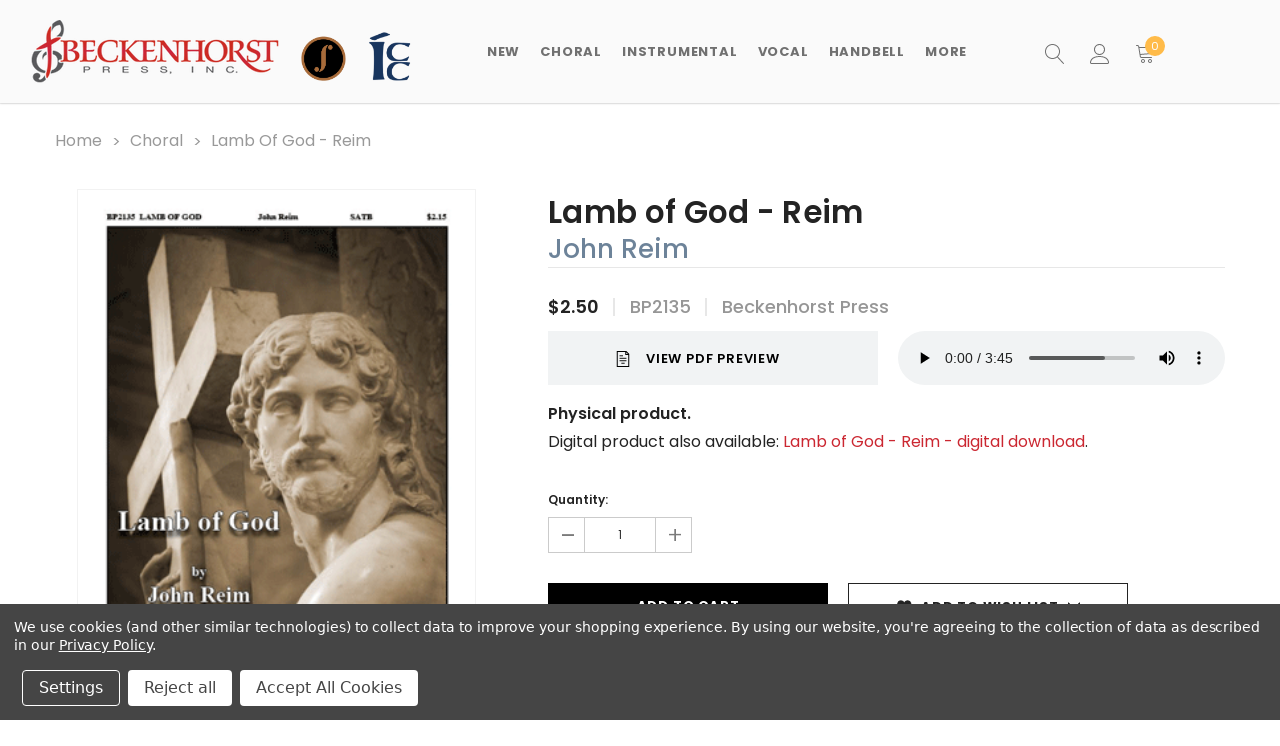

--- FILE ---
content_type: text/html; charset=UTF-8
request_url: https://beckenhorstpress.com/lamb-of-god-reim/
body_size: 25442
content:

<!DOCTYPE html>
<html class="no-js" lang="en">
    <head>
        <title>Lamb of God - Reim</title>
        <link rel="dns-prefetch preconnect" href="https://cdn11.bigcommerce.com/s-go7oa" crossorigin><link rel="dns-prefetch preconnect" href="https://fonts.googleapis.com/" crossorigin><link rel="dns-prefetch preconnect" href="https://fonts.gstatic.com/" crossorigin>
        <meta property="product:price:amount" content="2.5" /><meta property="product:price:currency" content="USD" /><meta property="og:url" content="https://beckenhorstpress.com/lamb-of-god-reim/" /><meta property="og:site_name" content="Beckenhorst Press" /><meta name="keywords" content="sheet music, choral, music, hymns, sacred, handbells, piano, organ, church music, choir music"><link rel='canonical' href='https://beckenhorstpress.com/lamb-of-god-reim/' /><meta name='platform' content='bigcommerce.stencil' /><meta property="og:type" content="product" />
<meta property="og:title" content="Lamb of God - Reim" />
<meta property="og:description" content="Welcome to Beckenhorst Press, publisher of quality sacred music. Founded by John Ness Beck in 1972, the Beckenhorst Press catalog includes works by over 150 of today&#039;s leading composers, arrangers and lyricists of church music." />
<meta property="og:image" content="https://cdn11.bigcommerce.com/s-go7oa/products/3047/images/10738/2135__61585__44089__60515.1675243291.500.750.gif?c=2" />
<meta property="pinterest:richpins" content="enabled" />
        
         
        <link href="https://cdn11.bigcommerce.com/s-go7oa/product_images/favicon.png?t=1628606860" rel="shortcut icon">
        <meta http-equiv="Content-Type" content="text/html; charset=utf-8"/>
        <meta name="theme-color" content="#232323">
        <meta name="viewport" content="width=device-width, initial-scale=1, maximum-scale=1">
        <meta property="og:image"       content="https://cdn11.bigcommerce.com/s-go7oa/product_images/uploaded_images/og-image.jpg" />
        <script>
            // Change document class from no-js to js so we can detect this in css
            document.documentElement.className = document.documentElement.className.replace('no-js', 'js');
        </script>

        <script async type="text/javascript" src="//ajax.googleapis.com/ajax/libs/jquery/1.7.2/jquery.min.js"></script>

        <!-- <link href="https://fonts.googleapis.com/css?family=Poppins:600,400&display=swap" rel="stylesheet"> -->
        <link data-stencil-stylesheet href="https://cdn11.bigcommerce.com/s-go7oa/stencil/91fea120-5011-013a-ecbe-5ed0d5d38f79/e/2877ae10-c90b-013e-f4bf-4e4e18d2550e/css/theme-c9102460-d4bb-013e-89a7-7e823c6b477a.css" rel="stylesheet">

        
<script type="text/javascript" src="https://checkout-sdk.bigcommerce.com/v1/loader.js" defer ></script>
<script src="https://www.google.com/recaptcha/api.js" async defer></script>
<script>window.consentManagerStoreConfig = function () { return {"storeName":"Beckenhorst Press","privacyPolicyUrl":"https:\/\/beckenhorstpress.com\/privacy-policy\/","writeKey":null,"improvedConsentManagerEnabled":true,"AlwaysIncludeScriptsWithConsentTag":true}; };</script>
<script type="text/javascript" src="https://cdn11.bigcommerce.com/shared/js/bodl-consent-32a446f5a681a22e8af09a4ab8f4e4b6deda6487.js" integrity="sha256-uitfaufFdsW9ELiQEkeOgsYedtr3BuhVvA4WaPhIZZY=" crossorigin="anonymous" defer></script>
<script type="text/javascript" src="https://cdn11.bigcommerce.com/shared/js/storefront/consent-manager-config-3013a89bb0485f417056882e3b5cf19e6588b7ba.js" defer></script>
<script type="text/javascript" src="https://cdn11.bigcommerce.com/shared/js/storefront/consent-manager-08633fe15aba542118c03f6d45457262fa9fac88.js" defer></script>
<script type="text/javascript">
var BCData = {"product_attributes":{"sku":"BP2135","upc":null,"mpn":null,"gtin":null,"weight":null,"base":true,"image":null,"price":{"without_tax":{"formatted":"$2.50","value":2.5,"currency":"USD"},"tax_label":"Tax"},"stock":null,"instock":true,"stock_message":null,"purchasable":true,"purchasing_message":null,"call_for_price_message":null}};
</script>
<script type="text/javascript">!function(e,t){(e=t.createElement("script")).src="https://cdn.convertbox.com/convertbox/js/embed.js",e.id="app-convertbox-script",e.async=true,e.dataset.uuid="e043d435-c68d-4ccd-a98f-fce6a70a5b9a",document.getElementsByTagName("head")[0].appendChild(e)}(window,document);</script><!-- Google Tag Manager -->
<script data-bc-cookie-consent="3" type="text/plain">(function(w,d,s,l,i){w[l]=w[l]||[];w[l].push({'gtm.start':
new Date().getTime(),event:'gtm.js'});var f=d.getElementsByTagName(s)[0],
j=d.createElement(s),dl=l!='dataLayer'?'&l='+l:'';j.async=true;j.src=
'https://www.googletagmanager.com/gtm.js?id='+i+dl;f.parentNode.insertBefore(j,f);
})(window,document,'script','dataLayer','GTM-MKGRNKF');</script>
<!-- End Google Tag Manager --><!-- Google Tag Manager -->
                <script>!function(){"use strict";function l(e){for(var t=e,r=0,n=document.cookie.split(";");r<n.length;r++){var o=n[r].split("=");if(o[0].trim()===t)return o[1]}}function s(e){return localStorage.getItem(e)}function u(e){return window[e]}function A(e,t){e=document.querySelector(e);return t?null==e?void 0:e.getAttribute(t):null==e?void 0:e.textContent}var e=window,t=document,r="script",n="dataLayer",o="https://load.data2.beckenhorstpress.com",a="",i="hR4EPqyfwdipm",c="dy3rDoCH=aWQ9R1RNLU1LR1JOS0Y%3D&sort=desc",g="stapeUserId",v="",E="",d=!1;try{var d=!!g&&(m=navigator.userAgent,!!(m=new RegExp("Version/([0-9._]+)(.*Mobile)?.*Safari.*").exec(m)))&&16.4<=parseFloat(m[1]),f="stapeUserId"===g,I=d&&!f?function(e,t,r){void 0===t&&(t="");var n={cookie:l,localStorage:s,jsVariable:u,cssSelector:A},t=Array.isArray(t)?t:[t];if(e&&n[e])for(var o=n[e],a=0,i=t;a<i.length;a++){var c=i[a],c=r?o(c,r):o(c);if(c)return c}else console.warn("invalid uid source",e)}(g,v,E):void 0;d=d&&(!!I||f)}catch(e){console.error(e)}var m=e,g=(m[n]=m[n]||[],m[n].push({"gtm.start":(new Date).getTime(),event:"gtm.js"}),t.getElementsByTagName(r)[0]),v=I?"&bi="+encodeURIComponent(I):"",E=t.createElement(r),f=(d&&(i=8<i.length?i.replace(/([a-z]{8}$)/,"kp$1"):"kp"+i),!d&&a?a:o);E.async=!0,E.src=f+"/"+i+".js?"+c+v,null!=(e=g.parentNode)&&e.insertBefore(E,g)}();</script>
                <!-- End Google Tag Manager --><script>
var customerId = '';
var customerEmail = '';
var firstName = '';
var lastName = '';
var sendUserData = true;
var userDataRequested = false;
var addSuffix = false;

function subscribeOnBodlEvents() {
  // log to verify that the function is executing
  console.log('run subscribeOnBodlEvents()');

  if (
    // window is falsy
    !window ||
    // window.bodlEvents is not defined
    typeof window.bodlEvents === 'undefined' ||
    // window.bodlEvents.checkout is not defined
    typeof window.bodlEvents.checkout === 'undefined' ||
    // window.bodlEvents.cart is not defined
    typeof window.bodlEvents.cart === 'undefined' ||
    // window.bodlEvents.product is not defined
    typeof window.bodlEvents.product === 'undefined'
  ) {
    // log 'not defined' to the console
    console.log('not defined');
    // and end script execution
    return;
  }

  // if window.dataLayer doesn't exist, make it an empty array
  window.dataLayer = window.dataLayer || [];

  
                async function getUserData() {
                    var options = {
                      method: 'GET',
                      headers: {Accept: 'application/json', 'Content-Type': 'application/json'}
                    };

                    try {
                        var res = await fetch('/customer/current.jwt?app_client_id=kzko8jsemvjxwvlxcqplu5l76vyo9b6', options);
                        var response = await res.json();
                        if(response && response.token) {
                            var apiOptions = {
                              method: 'GET',
                              headers: {Accept: 'application/json', 'Content-Type': 'application/json'},
                            };
                            var cRes = await fetch('https://bigcommerce.stape.dev/api/get_customer_data?token=' + response.token, apiOptions)
                            var customer = await cRes.json();
                            if(customer && customer.customer) {
                                customerId = customer.customer.id;
                                customerEmail = customer.customer.email;
                                firstName = customer.customer.firstname;
                                lastName = customer.customer.lastname;
                            }
                            userDataRequested = true;
                        }
                    } catch(err) {
                        console.log(err);
                        userDataRequested = true;
                    }
                }
            

  function getPageType(event_name) {
    var ecomm_pagetype = null;

    event_name = event_name ? event_name.replace('_stape', '') : '';

    if (event_name === 'purchase')
        ecomm_pagetype = 'purchase';
    else if (event_name === 'add_payment_info')
        ecomm_pagetype = 'basket';
    else if (event_name === 'add_shipping_info')
        ecomm_pagetype = 'basket';
    else if (event_name === 'begin_checkout')
        ecomm_pagetype = 'basket';
    else if (event_name === 'view_cart')
        ecomm_pagetype = 'basket';
    else if (event_name === 'view_collection')
        ecomm_pagetype = 'category';
    else if (event_name === 'select_item')
        ecomm_pagetype = 'category';
    else if (event_name === 'view_item')
        ecomm_pagetype = 'product';
    else if (event_name === 'add_to_cart')
        ecomm_pagetype = 'product';
    else if (event_name === 'remove_from_cart')
        ecomm_pagetype = 'product';
    else if (window.location.pathname === '/')
        ecomm_pagetype = 'home';

    return ecomm_pagetype;
  }

  
				document.addEventListener('click', function (e) {
                  var target = e.target.closest('[data-event-type=product-click]');
                  if (target) {
                    var card = target.closest('.card[data-test]');
                    if (card) {
						var list = card.closest('[data-list-name]');
						var currency = card.closest('[data-currency-code]') ? card.closest('[data-currency-code]').getAttribute('data-currency-code') : null;
						var productData = {
							id: card.getAttribute('data-entity-id'),
							name: card.getAttribute('data-name'),
							category: card.getAttribute('data-product-category') ? card.getAttribute('data-product-category').trim() : null,
							price: card.getAttribute('data-product-price') ? Number(card.getAttribute('data-product-price').trim()) : '0',
							brand: card.getAttribute('data-product-brand'),
							image: card.querySelector('.card-img-container img') ? card.querySelector('.card-img-container img').src : null,
							position: card.getAttribute('data-position') ? parseInt(card.getAttribute('data-position')) : null,
							currency: currency,
						};
						var eventName = 'select_item' + (addSuffix ? '_stape' : '');
						dataLayer.push({ecommerce: null });
						dataLayer.push({
						  event: eventName,
						  ecomm_pagetype: getPageType(eventName),
						  ecommerce: {
							currency: productData.currency,
							value: productData.price,
							item_list_name: list.getAttribute('data-list-name'),
							items: [
							  {
								imageURL: productData.image,
								index: productData.position,
								item_brand: productData.brand,
								item_category: productData.category,
								item_id: productData.id,
								item_name: productData.name,
								price: productData.price,
								quantity: '1',
								variant_name: productData.name
							  }
							]
						  },
						  user_data: sendUserData && customerEmail && customerId ? {
							'email_address': customerEmail,
							'customer_id': customerId ? customerId.toString() : '',
							'first_name': firstName,
							'last_name': lastName,
						  } : null
						});
                    }
                  }
                });
            

  // If window.bodlEvents.product.pageViewed is available, then...
  if (typeof window.bodlEvents.product.pageViewed === 'function') {
    // run the pageViewed function to get the payload
    window.bodlEvents.product.pageViewed(async (payload) => {
      // log the event payload
      console.log(
        'window.bodlEvents.product.pageViewed ~ payload',
        payload
      );
      if(sendUserData) { await getUserData(); }
      dataLayer.push({ecommerce: null });
        var dlData = {
            event: 'view_item' + (addSuffix ? '_stape' : ''),
            'ecommerce': {
            },
        };
        if(sendUserData && customerEmail && customerId) {
            dlData.user_data = {
                'email_address': customerEmail,
                'customer_id': customerId ? customerId.toString() : '',
                'first_name': firstName,
                'last_name': lastName,
            };
        }
        dlData.ecommerce.currency = payload.currency;
        dlData.ecommerce.value = payload.product_value ? payload.product_value.toFixed(2) : '0';
        if(payload.line_items.length !== 0) {
            dlData.ecommerce.items = [];
            for(var i = 0; i < payload.line_items.length; i++) {
                dlData.ecommerce.items.push({
                    'item_name': payload.line_items[i].product_name,
                    'item_id': payload.line_items[i].product_id.toString(),
                    'item_sku': payload.line_items[i].sku,
                    'item_brand': payload.line_items[i].brand_name,
                    'item_category': payload.line_items[i].category_names.length !== 0 ? payload.line_items[i].category_names[0] : null,
                    'price': payload.line_items[i].purchase_price ? payload.line_items[i].purchase_price.toFixed(2) : '0',
                });
            }
        }
        dlData.ecomm_pagetype = getPageType(dlData.event);
        dataLayer.push(dlData);
    });
  }

  // If window.bodlEvents.product.categoryViewed is available, then...
  if (typeof window.bodlEvents.product.categoryViewed === 'function') {
    // run the categoryViewed function to get the payload
    window.bodlEvents.product.categoryViewed(async (payload) => {
      // log the event payload
      console.log(
        'window.bodlEvents.product.categoryViewed ~ payload',
        payload
      );
      if(sendUserData) { await getUserData(); }
      dataLayer.push({ecommerce: null });
        var dlData = {
            event: 'view_collection' + (addSuffix ? '_stape' : ''),
            'ecommerce': {
                'item_list_name': payload.category_name,
            },
        };
        if(sendUserData && customerEmail && customerId) {
            dlData.user_data = {
                'email_address': customerEmail,
                'customer_id': customerId ? customerId.toString() : '',
                'first_name': firstName,
                'last_name': lastName,
            };
        }
        if(payload.line_items.length !== 0) {
            dlData.ecommerce.currency = payload.line_items[0].currency;
            dlData.ecommerce.value = 0;
            dlData.ecommerce.items = [];
            for(var i = 0; i < payload.line_items.length; i++) {
                dlData.ecommerce.items.push({
                    'item_name': payload.line_items[i].product_name,
                    'item_id': payload.line_items[i].product_id.toString(),
                    'item_sku': payload.line_items[i].sku,
                    'price': payload.line_items[i].purchase_price ? payload.line_items[i].purchase_price.toFixed(2) : '0',
                    'item_variant': payload.line_items[i].variant_id ? payload.line_items[i].variant_id.toString() : '',
                    'index': i,
                });
                dlData.ecommerce.value += payload.line_items[i].purchase_price;
            }
            dlData.ecommerce.value = dlData.ecommerce.value ? dlData.ecommerce.value.toFixed(2) : '0';
        }
        dlData.ecomm_pagetype = getPageType(dlData.event);
        dataLayer.push(dlData);
    });
  }

  // If window.bodlEvents.cart.addItem is available, then...
  if (typeof window.bodlEvents.cart.addItem === 'function') {
    // run the addItem function to get the payload
    window.bodlEvents.cart.addItem(async (payload) => {
      // log the event payload
      console.log(
        'window.bodlEvents.cart.addItem ~ payload',
        payload
      );
      if(sendUserData) { await getUserData(); }
      dataLayer.push({ecommerce: null });
        var dlData = {
            event: 'add_to_cart' + (addSuffix ? '_stape' : ''),
            'ecommerce': {
            },
        };
        if(sendUserData && customerEmail && customerId) {
            dlData.user_data = {
                'email_address': customerEmail,
                'customer_id': customerId ? customerId.toString() : '',
                'first_name': firstName,
                'last_name': lastName,
            };
        }
        dlData.ecommerce.currency = payload.currency;
        dlData.ecommerce.value = payload.product_value ? payload.product_value.toFixed(2) : '0';
        if(payload.line_items.length !== 0) {
            dlData.ecommerce.items = [];
            for(var i = 0; i < payload.line_items.length; i++) {
                dlData.ecommerce.items.push({
                    'item_name': payload.line_items[i].product_name,
                    'item_id': payload.line_items[i].product_id.toString(),
                    'item_sku': payload.line_items[i].sku,
                    'item_brand': payload.line_items[i].brand_name,
                    'item_category': payload.line_items[i].category_names.length !== 0 ? payload.line_items[i].category_names[0] : null,
                    'price': payload.line_items[i].purchase_price ? payload.line_items[i].purchase_price.toFixed(2) : '0',
                    'quantity': payload.line_items[i].quantity,
                });
            }
        }
        dlData.ecomm_pagetype = getPageType(dlData.event);
        dataLayer.push(dlData);
    });
  }

  // If window.bodlEvents.cart.viewed is available, then...
  if (typeof window.bodlEvents.cart.viewed === 'function') {
    // run the viewed function to get the payload
    window.bodlEvents.cart.viewed(async (payload) => {
      // log the event payload
      console.log(
        'window.bodlEvents.cart.viewed ~ payload',
        payload
      );
        if(sendUserData) { await getUserData(); }
        dataLayer.push({ ecommerce: null });
        var dlData = {
            event: 'view_cart' + (addSuffix ? '_stape' : ''),
            cart_total: payload.cart_value ? payload.cart_value.toFixed(2) : '0',
            'ecommerce': {
            },
        };
        if(sendUserData && customerEmail && customerId) {
            dlData.user_data = {
                'email_address': customerEmail,
                'customer_id': customerId ? customerId.toString() : '',
                'first_name': firstName,
                'last_name': lastName,
            };
        }
        dlData.ecommerce.currency = payload.currency;
        dlData.ecommerce.value = payload.cart_value ? payload.cart_value.toFixed(2) : '0';
        var cnt = 0;
        if(payload.line_items.length !== 0) {
            dlData.ecommerce.items = [];
            for(var i = 0; i < payload.line_items.length; i++) {
                dlData.ecommerce.items.push({
                    'item_name': payload.line_items[i].product_name,
                    'item_id': payload.line_items[i].product_id.toString(),
                    'item_sku': payload.line_items[i].sku,
                    'item_brand': payload.line_items[i].brand_name,
                    'item_category': payload.line_items[i].category_names.length !== 0 ? payload.line_items[i].category_names[0] : null,
                    'price': payload.line_items[i].purchase_price ? payload.line_items[i].purchase_price.toFixed(2) : '0',
                    'quantity': payload.line_items[i].quantity,
                });
                cnt += payload.line_items[i].quantity;
            }
        }
        dlData.cart_quantity = cnt;
        dlData.ecomm_pagetype = getPageType(dlData.event);
        dataLayer.push(dlData);
    });
  }

  // If window.bodlEvents.cart.removeItem is available, then...
  if (typeof window.bodlEvents.cart.removeItem === 'function') {
    // run the removeItem function to get the payload
    window.bodlEvents.cart.removeItem(async (payload) => {
      // log the event payload
      console.log(
        'window.bodlEvents.cart.removeItem ~ payload',
        payload
      );
        if(sendUserData) { await getUserData(); }
        dataLayer.push({ ecommerce: null });
        var dlData = {
            event: 'remove_from_cart' + (addSuffix ? '_stape' : ''),
            'ecommerce': {
            },
        };
        if(sendUserData && customerEmail && customerId) {
            dlData.user_data = {
                'email_address': customerEmail,
                'customer_id': customerId ? customerId.toString() : '',
                'first_name': firstName,
                'last_name': lastName,
            };
        }
        dlData.ecommerce.currency = payload.currency;
        dlData.ecommerce.value = payload.product_value ? payload.product_value.toFixed(2) : '0';
        if(payload.line_items.length !== 0) {
            dlData.ecommerce.items = [];
            for(var i = 0; i < payload.line_items.length; i++) {
                dlData.ecommerce.items.push({
                    'item_name': payload.line_items[i].product_name,
                    'item_id': payload.line_items[i].product_id.toString(),
                    'item_sku': payload.line_items[i].sku,
                    'item_brand': payload.line_items[i].brand_name,
                    'item_category': payload.line_items[i].category_names.length !== 0 ? payload.line_items[i].category_names[0] : null,
                    'price': payload.line_items[i].purchase_price ? payload.line_items[i].purchase_price.toFixed(2) : '0',
                    'quantity': payload.line_items[i].quantity,
                });
            }
        }
        dlData.ecomm_pagetype = getPageType(dlData.event);
        dataLayer.push(dlData);
    });
  }

  //   If window.bodlEvents.checkout.checkoutBegin is available, then...
  if (typeof window.bodlEvents.checkout.checkoutBegin === 'function') {
    // run the checkoutBegin function to get the payload
    window.bodlEvents.checkout.checkoutBegin(async (payload) => {
      // log the event payload
      console.log(
        'window.bodlEvents.checkout.checkoutBegin ~ payload',
        payload
      );
        if(sendUserData) { await getUserData(); }
      	dataLayer.push({ ecommerce: null });
        var dlData = {
            event: 'begin_checkout' + (addSuffix ? '_stape' : ''),
            'ecommerce': {
            },
        };
        if(sendUserData && customerEmail && customerId) {
            dlData.user_data = {
                'email_address': customerEmail,
                'customer_id': customerId ? customerId.toString() : '',
                'first_name': firstName,
                'last_name': lastName,
            };
        }
		dlData.ecommerce.cart_total = payload.cart_value ? payload.cart_value.toFixed(2) : '0';
		dlData.ecommerce.value = payload.cart_value ? payload.cart_value.toFixed(2) : '0';
        dlData.ecommerce.currency = payload.currency;
        var cnt = 0;
        if(payload.line_items.length !== 0) {
            dlData.ecommerce.items = [];
            for(var i = 0; i < payload.line_items.length; i++) {
                dlData.ecommerce.items.push({
                    'item_name': payload.line_items[i].product_name,
                    'item_id': payload.line_items[i].product_id.toString(),
                    'item_sku': payload.line_items[i].sku,
                    'item_brand': payload.line_items[i].brand_name,
                    'item_category': payload.line_items[i].category_names.length !== 0 ? payload.line_items[i].category_names[0] : null,
                    'price': payload.line_items[i].purchase_price ? payload.line_items[i].purchase_price.toFixed(2) : '0',
                    'quantity': payload.line_items[i].quantity,
                });
                cnt += payload.line_items[i].quantity;
            }
        }
        dlData.ecommerce.cart_quantity = cnt;
        dlData.ecomm_pagetype = getPageType(dlData.event);
        dataLayer.push(dlData);
    });
  }

  // If window.bodlEvents.checkout.paymentDetailsProvided is available, then...
  if (typeof window.bodlEvents.checkout.paymentDetailsProvided === 'function') {
    // run the paymentDetailsProvided function to get the payload
    window.bodlEvents.checkout.paymentDetailsProvided(async (payload) => {
      // log the event payload
      console.log(
        'window.bodlEvents.checkout.paymentDetailsProvided ~ payload',
        payload
      );
        if(sendUserData) { await getUserData(); }
      	dataLayer.push({ ecommerce: null });
        var dlData = {
            event: 'add_payment_info' + (addSuffix ? '_stape' : ''),
            'ecommerce': {
            },
        };
        if(sendUserData && customerEmail && customerId) {
            dlData.user_data = {
                'email_address': customerEmail,
                'customer_id': customerId ? customerId.toString() : '',
                'first_name': firstName,
                'last_name': lastName,
            };
        }
		dlData.ecommerce.cart_total = payload.cart_value ? payload.cart_value.toFixed(2) : '0';
		dlData.ecommerce.value = payload.cart_value ? payload.cart_value.toFixed(2) : '0';
        dlData.ecommerce.currency = payload.currency;
        var cnt = 0;
        if(payload.line_items.length !== 0) {
            dlData.ecommerce.items = [];
            for(var i = 0; i < payload.line_items.length; i++) {
                dlData.ecommerce.items.push({
                    'item_name': payload.line_items[i].product_name,
                    'item_id': payload.line_items[i].product_id.toString(),
                    'item_sku': payload.line_items[i].sku,
                    'item_brand': payload.line_items[i].brand_name,
                    'item_category': payload.line_items[i].category_names.length !== 0 ? payload.line_items[i].category_names[0] : null,
					'item_variant': payload.line_items[i].variant_id ? payload.line_items[i].variant_id.toString() : '',
                    'price': payload.line_items[i].purchase_price ? payload.line_items[i].purchase_price.toFixed(2) : '0',
                    'quantity': payload.line_items[i].quantity,
                });
                cnt += payload.line_items[i].quantity;
            }
        }
        dlData.ecommerce.cart_quantity = cnt;
        dlData.ecomm_pagetype = getPageType(dlData.event);
        dataLayer.push(dlData);
    });
  }

  // If window.bodlEvents.checkout.orderPurchased is available, then...
  if (typeof window.bodlEvents.checkout.orderPurchased === 'function') {
    // run the orderPurchase function to get the payload
    window.bodlEvents.checkout.orderPurchased(async (payload) => {
      // log the event payload
      console.log(
        'window.bodlEvents.checkout.orderPurchased ~ payload',
        payload
      );
        function setOrderCookie(param) {
            function setCookie(name, value) {
                var cookieDomain = '';
                var cookieDuration = 365 * 2;
                var cookieName = name, cookieValue = value, expirationTime = 86400 * cookieDuration * 1000, date = new Date(), dateTimeNow = date.getTime();
                date.setTime(dateTimeNow + expirationTime);
                document.cookie = cookieName + '=' + cookieValue + '; expires=' + date.toUTCString() + '; secure; path=/; domain=' + cookieDomain;
            }
            setCookie('order' + param, 1);
        }
        function checkEmptyOrderCookie(param) {
            function getCookie(name) {
                var value = '; ' + document.cookie;
                var parts = value.split('; ' + name + '=');
                if (parts.length >= 2) return parts.pop().split(';').shift();
            }
            return !getCookie('order' + param);
        }
        if(checkEmptyOrderCookie(payload.order_id)) {
        var orderData = {};
        try {
            var options = {
                method: 'GET',
                headers: {Accept: 'application/json', 'Content-Type': 'application/json'}
            };
            var res = await fetch('/api/storefront/orders/' + payload.order_id, options);
            var response = await res.json();
            if(response && response.orderId) {
                orderData.customerId = response.customerId;
                orderData.baseAmount = response.baseAmount;
                orderData.discountAmount = response.discountAmount;
                orderData.status = response.status;
                if(response.billingAddress) {
                    orderData.customerEmail = response.billingAddress.email;
                    orderData.firstName = response.billingAddress.firstName;
                    orderData.lastName = response.billingAddress.lastName;
                    orderData.phone = response.billingAddress.phone;
                    orderData.countryCode = response.billingAddress.countryCode;
                    orderData.stateOrProvince = response.billingAddress.stateOrProvince;
                    orderData.address1 = response.billingAddress.address1;
                    orderData.city = response.billingAddress.city;
                    orderData.postalCode = response.billingAddress.postalCode;
                }
            }
        } catch (err) {
            console.log(err);
        }
      	dataLayer.push({ ecommerce: null });
      	var statusArray = ['AWAITING_PAYMENT', 'AWAITING_FULFILLMENT', 'COMPLETED'];
      	if(statusArray.indexOf(orderData.status) !== -1) {
            var dlData = {
                event: 'purchase' + (addSuffix ? '_stape' : ''),
                'ecommerce': {
                },
                order_status: orderData.status,
            };
            dlData.user_data = {
                'email_address': orderData.customerEmail,
                'customer_id': orderData.customerId ? orderData.customerId.toString() : '',
                'first_name': orderData.firstName,
                'last_name': orderData.lastName,
                'phone_number': orderData.phone,
                'country': orderData.countryCode,
                'region': orderData.stateOrProvince,
                'street': orderData.address1,
                'city': orderData.city,
                'zip': orderData.postalCode,
            };
            dlData.ecommerce.value = payload.cart_value ? payload.cart_value.toFixed(2) : '0';
            dlData.ecommerce.currency = payload.currency;
            dlData.ecommerce.transaction_id = payload.order_id.toString();
            dlData.ecommerce.sub_total = orderData.baseAmount ? orderData.baseAmount.toFixed(2) : '0';
            dlData.ecommerce.discount_amount = orderData.discountAmount ? orderData.discountAmount.toFixed(2) : '0';
            dlData.ecommerce.shipping = payload.shipping_cost ? payload.shipping_cost.toFixed(2) : '0';
            dlData.ecommerce.tax = payload.tax ? payload.tax.toFixed(2) : '0';
            if(payload.coupon_codes.length !== 0) {
                dlData.ecommerce.coupon = payload.coupon_codes[0];
            }
            var cnt = 0;
            if(payload.line_items.length !== 0) {
                dlData.ecommerce.items = [];
                for(var i = 0; i < payload.line_items.length; i++) {
                    dlData.ecommerce.items.push({
                        'item_name': payload.line_items[i].product_name,
                        'item_id': payload.line_items[i].product_id.toString(),
                        'item_sku': payload.line_items[i].sku,
                        'item_brand': payload.line_items[i].brand_name,
                        'item_category': payload.line_items[i].category_names.length !== 0 ? payload.line_items[i].category_names[0] : null,
                        'item_variant': payload.line_items[i].variant_id ? payload.line_items[i].variant_id.toString() : '',
                        'price': payload.line_items[i].purchase_price ? payload.line_items[i].purchase_price.toFixed(2) : '0',
                        'quantity': payload.line_items[i].quantity,
                    });
                    cnt += payload.line_items[i].quantity;
                }
            }
            dlData.ecommerce.cart_quantity = cnt;
            dlData.ecomm_pagetype = getPageType(dlData.event);
            dataLayer.push(dlData);
            setOrderCookie(payload.order_id);
            }
        }
    });
  }
}
    // when the page window loads, run the subscribeOnBodlEvents function
    window.addEventListener('load', subscribeOnBodlEvents, false);
</script>
 <script data-cfasync="false" src="https://microapps.bigcommerce.com/bodl-events/1.9.4/index.js" integrity="sha256-Y0tDj1qsyiKBRibKllwV0ZJ1aFlGYaHHGl/oUFoXJ7Y=" nonce="" crossorigin="anonymous"></script>
 <script data-cfasync="false" nonce="">

 (function() {
    function decodeBase64(base64) {
       const text = atob(base64);
       const length = text.length;
       const bytes = new Uint8Array(length);
       for (let i = 0; i < length; i++) {
          bytes[i] = text.charCodeAt(i);
       }
       const decoder = new TextDecoder();
       return decoder.decode(bytes);
    }
    window.bodl = JSON.parse(decodeBase64("[base64]"));
 })()

 </script>

<script nonce="">
(function () {
    var xmlHttp = new XMLHttpRequest();

    xmlHttp.open('POST', 'https://bes.gcp.data.bigcommerce.com/nobot');
    xmlHttp.setRequestHeader('Content-Type', 'application/json');
    xmlHttp.send('{"store_id":"663784","timezone_offset":"-5.0","timestamp":"2026-01-21T16:46:06.87072100Z","visit_id":"e760f174-c656-4c41-a939-3a4de32c4ea3","channel_id":1}');
})();
</script>

        

        
        
        
        
        
        
        <!-- snippet location htmlhead -->

    </head>
    <body class="page-type-product 
         
         
         
         
        ">
        <!-- snippet location header -->
        <svg data-src="https://cdn11.bigcommerce.com/s-go7oa/stencil/91fea120-5011-013a-ecbe-5ed0d5d38f79/e/2877ae10-c90b-013e-f4bf-4e4e18d2550e/img/icon-sprite.svg" class="icons-svg-sprite"></svg>

        <!-- menu mobile  -->
        <div class="themevale_Mobile themevale_MobileMenu" id="menu-mobile">
            <div class="themevale_close">
                <a href="javascript:void(0)" class="close">×</a>
            </div>
            <div class="navPages-container" id="menuMobile" data-menu>
            </div>
        </div>

        <!-- Account mobile  -->
        <div class="themevale_Mobile themevale_MobileAccount" id="account-mobile">
            <div class="themevale_close2">
                <a href="javascript:void(0)" class="close">
                    <svg class="icon"><use xlink:href="#times"/></svg>
                    <span class="text">close</span>
                </a>
            </div>
            <div id="accountMobile">
                    <nav class="navPages-mobile">
	<ul class="navPages-list navPages-list--user">
            <li class="navPages-item">
                <p class="navPage-subMenu-title">
                    <span class="text">Customer Login:</span>
                </p>
                <div class="login-content">
                    <form class="login-form form" action="https://beckenhorstpress.com/login.php?action=check_login" method="post">
                        
                        
                        <div class="form-field">
                            <label class="form-label" for="login_email3">Email Address:</label>
                            <input class="form-input" name="login_email" id="login_email3" type="email">
                        </div>
                        <div class="form-field">
                            <label class="form-label" for="login_pass3">Password:</label>
                            <input class="form-input" id="login_pass3" type="password" name="login_pass">
                        </div>
                        <div class="form-actions">
                            <input type="submit" class="button button--border" value="Login">
                            <a class="forgot-password" href="/login.php?action=reset_password">Forgot your password?</a>
                        </div>
                    </form>
                </div>
                <div class="new-customer">
                        <a class="button" href="/login.php?action=create_account">Create Account</a>
                </div>
            </li>
    </ul>
</nav>
            </div>
        </div>

        <!-- Cart mobile  -->
        <div class="themevale_Mobile themevale_MobileCart" id="cart-mobile">
            <div class="themevale_close2">
                <a href="javascript:void(0)" class="close">
                    <svg class="icon"><use xlink:href="#times"/></svg>
                    <span class="text">close</span>
                </a>
            </div>
            <div id="cartMobile">
                <p class="navPage-subMenu-title">
                    <span class="text">Shopping Cart:</span>
                </p>
                <div class="dropdown-cart" id="cart-preview-dropdown-3" aria-hidden="true"></div>
            </div>
        </div>

        <!-- Currency mobile  -->
        <div class="themevale_Mobile themevale_MobileCurrency" id="currency-mobile">
            <div class="themevale_close2">
                <a href="javascript:void(0)" class="close">
                    <svg class="icon"><use xlink:href="#times"/></svg>
                    <span class="text">close</span>
                </a>
            </div>
            <div id="CurrencyMobile">
                <p class="navPage-subMenu-title">
                    <span class="text">Currency</span>
                </p>
                <div id="currencySelection-3">
                    <div class="item">
                        <a href="https://beckenhorstpress.com/lamb-of-god-reim/?setCurrencyId=1">
                            <img src="https://cdn11.bigcommerce.com/s-go7oa/lib/flags/us.gif" border="0" alt="" role="presentation" /> <strong>US Dollar</strong>
                        </a>
                    </div>
                </div>
            </div>
        </div>

        <!-- Sidebar mobile -->
        <div class="themevale_Mobile themevale_MobileSidebar" id="sidebar-mobile">
           <div class="themevale_close2">
                <a href="javascript:void(0)" class="close">
                    <svg class="icon"><use xlink:href="#times"/></svg>
                    <span class="text">close</span>
                </a>
            </div>
            <div class="themevale_MobileContent page-sidebar" id="faceted-search-container2"></div>
        </div>

        <div class="themevale_searchSticky" id="quickSearch">
    <!-- snippet location forms_search -->
        <form class="form" action="/search.php">
            <fieldset class="form-fieldset">
                <div class="form-field">
                    <label class="is-srOnly" for="search_query_mobile">Search</label>
                    <input class="form-input" data-search-quick name="search_query" id="search_query_mobile" data-error-message="Search field cannot be empty." placeholder="Search" autocomplete="off" onblur="this.checkValidity();" required>
                    <button class="button-submit" type="submit"><svg class="icon"><use xlink:href="#icon-search"></use></svg></button>
                </div>
            </fieldset>
        </form>
        <div class="quickSearchResults" data-bind="html: results"></div>
</div>
    <header class="header themevale_header-layout-2 ">
    <div class="themevale_header-PC">
        <div class="themevale_header-bottom menu-sticky">
            <div class="items">
                    <div class="logo-wrapper">
                            <div class="header-logo">
                                <a href="https://beckenhorstpress.com/">
            <span class="header-logo-image-container">
                <img class="header-logo-image" src="https://cdn11.bigcommerce.com/s-go7oa/images/stencil/250x76/bpi_logo_1628091481__72389.original.png" alt="Beckenhorst Press" title="Beckenhorst Press">
            </span>
</a>
                            </div>
                        <div class="img-right">
                            <a href="/df/"><img src="/product_images/uploaded_images/logo-right.png" alt="The Music of Dan Forrest"></a>
                        </div>
                        <div class="img-right img-right-1">
                            <a href="/icc/"><img src="/product_images/uploaded_images/logo-2.png" alt="Indianapolis Children's Choir"></a>
                        </div>
                    </div>
            </div>
            <div class="items">
                <div class="navPages-container" id="menu" data-menu>
    <nav class="navPages">
        <ul class="navPages-list navPages-list-depth-max">
                <li class="navPages-item">
                        <p class="navPages-action navPages-action-depth-max has-subMenu is-root">
        <a class="text" href="https://beckenhorstpress.com/new/">New</a>
        <span class="navPages-action-moreIcon" aria-hidden="true">
            <svg class="icon"><use xlink:href="#icon-chevron-down" /></svg>
        </span>
    </p>
    <div class="navPage-subMenu navPage-subMenu-horizontal" aria-hidden="true" tabindex="-1">
    <ul class="navPage-subMenu-list">
        <li class="navPage-subMenu-item-child navPage-subMenu-title">
            <p class="navPage-subMenu-action navPages-action">
                <span class="navPages-action-moreIcon" aria-hidden="true">
                    <svg class="icon"><use xlink:href="#icon-chevron-down" /></svg>
                </span>
                <a class="text" href="https://beckenhorstpress.com/new/">New</a>
            </p>
        </li>
                <li class="navPage-subMenu-item-child navPages-action-end">
                    <a class="navPage-subMenu-action navPages-action" href="https://beckenhorstpress.com/spring-2026/"><span class="text">Spring 2026</span></a>
                </li>
                <li class="navPage-subMenu-item-child navPages-action-end">
                    <a class="navPage-subMenu-action navPages-action" href="https://beckenhorstpress.com/fall-2025/"><span class="text">Fall 2025</span></a>
                </li>
                <li class="navPage-subMenu-item-child navPages-action-end">
                    <a class="navPage-subMenu-action navPages-action" href="https://beckenhorstpress.com/spring-2025/"><span class="text">Spring 2025</span></a>
                </li>
                <li class="navPage-subMenu-item-child navPages-action-end">
                    <a class="navPage-subMenu-action navPages-action" href="https://beckenhorstpress.com/fall-2024/"><span class="text">Fall 2024</span></a>
                </li>
                <li class="navPage-subMenu-item-child navPages-action-end">
                    <a class="navPage-subMenu-action navPages-action" href="https://beckenhorstpress.com/spring-2024/"><span class="text">Spring 2024</span></a>
                </li>
                <li class="navPage-subMenu-item-child navPages-action-end">
                    <a class="navPage-subMenu-action navPages-action" href="https://beckenhorstpress.com/fall2023/"><span class="text">Fall 2023</span></a>
                </li>
                <li class="navPage-subMenu-item-child navPages-action-end">
                    <a class="navPage-subMenu-action navPages-action" href="https://beckenhorstpress.com/spring2023/"><span class="text">Spring 2023</span></a>
                </li>
                <li class="navPage-subMenu-item-child navPages-action-end">
                    <a class="navPage-subMenu-action navPages-action" href="https://beckenhorstpress.com/fall22/"><span class="text">Fall 2022</span></a>
                </li>
                <li class="navPage-subMenu-item-child navPages-action-end">
                    <a class="navPage-subMenu-action navPages-action" href="https://beckenhorstpress.com/spring22/"><span class="text">Spring 2022</span></a>
                </li>
    </ul>
</div>
                </li>
                <li class="navPages-item">
                        <a class="navPages-action" href="https://beckenhorstpress.com/choral/"><span class="text">Choral</span></a>
                </li>
                <li class="navPages-item">
                        <a class="navPages-action" href="https://beckenhorstpress.com/instrumental/"><span class="text">Instrumental</span></a>
                </li>
                <li class="navPages-item">
                        <a class="navPages-action" href="https://beckenhorstpress.com/vocal/"><span class="text">Vocal</span></a>
                </li>
                <li class="navPages-item">
                        <a class="navPages-action" href="https://beckenhorstpress.com/handbell/"><span class="text">Handbell</span></a>
                </li>
                    <li class="navPages-item navPages-item-page">
                            <p class="navPages-action navPages-action-depth-max has-subMenu is-root">
        <a class="text" href="https://beckenhorstpress.com/info/">More</a>
        <span class="navPages-action-moreIcon" aria-hidden="true">
            <svg class="icon"><use xlink:href="#icon-chevron-down" /></svg>
        </span>
    </p>
    <div class="navPage-subMenu navPage-subMenu-horizontal" aria-hidden="true" tabindex="-1">
    <ul class="navPage-subMenu-list">
        <li class="navPage-subMenu-item-child navPage-subMenu-title">
            <p class="navPage-subMenu-action navPages-action">
                <span class="navPages-action-moreIcon" aria-hidden="true">
                    <svg class="icon"><use xlink:href="#icon-chevron-down" /></svg>
                </span>
                <a class="text" href="https://beckenhorstpress.com/info/">More</a>
            </p>
        </li>
                <li class="navPage-subMenu-item-child navPages-action-end">
                    <a class="navPage-subMenu-action navPages-action" href="https://beckenhorstpress.com/inspiration/"><span class="text">Inspiration (Email Newsletter)</span></a>
                </li>
                <li class="navPage-subMenu-item-child navPages-action-end">
                    <a class="navPage-subMenu-action navPages-action" href="https://beckenhorstpress.com/news/"><span class="text">Latest News</span></a>
                </li>
                <li class="navPage-subMenu-item-child navPages-action-end">
                    <a class="navPage-subMenu-action navPages-action" href="https://beckenhorstpress.com/recordings/"><span class="text">Recordings</span></a>
                </li>
                <li class="navPage-subMenu-item-child navPages-action-end">
                    <a class="navPage-subMenu-action navPages-action" href="https://beckenhorstpress.com/dlpolicy"><span class="text">Digital Download Policy</span></a>
                </li>
                <li class="navPage-subMenu-item-child navPages-action-end">
                    <a class="navPage-subMenu-action navPages-action" href="https://beckenhorstpress.com/licensing/"><span class="text">Licensing</span></a>
                </li>
                <li class="navPage-subMenu-item-child navPages-action-end">
                    <a class="navPage-subMenu-action navPages-action" href="https://beckenhorstpress.com/composers"><span class="text">Composers</span></a>
                </li>
                <li class="navPage-subMenu-item-child navPages-action-end">
                    <a class="navPage-subMenu-action navPages-action" href="https://beckenhorstpress.com/staff/"><span class="text">Staff</span></a>
                </li>
                <li class="navPage-subMenu-item-child navPages-action-end">
                    <a class="navPage-subMenu-action navPages-action" href="https://beckenhorstpress.com/our-history/"><span class="text">History</span></a>
                </li>
                <li class="navPage-subMenu-item-child navPages-action-end">
                    <a class="navPage-subMenu-action navPages-action" href="https://beckenhorstpress.com/john-ness-beck-foundation/"><span class="text">John Ness Beck Foundation</span></a>
                </li>
                <li class="navPage-subMenu-item-child navPages-action-end">
                    <a class="navPage-subMenu-action navPages-action" href="https://beckenhorstpress.com/submissions/"><span class="text">Submissions</span></a>
                </li>
                <li class="navPage-subMenu-item-child navPages-action-end">
                    <a class="navPage-subMenu-action navPages-action" href="https://beckenhorstpress.com/privacy-policy/"><span class="text">Privacy Policy</span></a>
                </li>
                <li class="navPage-subMenu-item-child navPages-action-end">
                    <a class="navPage-subMenu-action navPages-action" href="https://beckenhorstpress.com/contact/"><span class="text">Contact</span></a>
                </li>
    </ul>
</div>
                    </li>
        </ul>

        <ul class="navPages-list navPages-list--user">
            <li class="navPages-item">
                <a class="navPages-action" href="/wishlist.php">
                    <span class="text"><svg class="icon"><use xlink:href="#icon-heart-2"/></svg><span>Wish Lists</span></span>
                </a>
            </li>
            <li class="navPages-item">
                <a class="navPages-action" href="/contact-us/">
                    <span class="text"><svg class="icon"><use xlink:href="#icon-location"/></svg><span>Store Locator</span></span>
                </a>
            </li>
            <li class="navPages-item">
                <a class="navPages-action" href="tel:614.451.6461">
                    <span class="text"><svg class="icon"><use xlink:href="#icon-telephone"/></svg><span>Contact us: 614.451.6461</span></span>
                </a>
            </li>
                <li class="navPages-item">
                    <a class="navPages-action" href="/giftcertificates.php">
                        <span class="text"><svg class="icon"><use xlink:href="#icon-gift"/></svg><span>Gift Certificates</span></span>
                    </a>
                </li>
            <li class="navPages-item">
                            </li>
        </ul>
    </nav>
</div>
            </div> 
            <div class="items">
                <div class="navUser-wrapper">
                    <div class="navUser-item navUser-item--search">
                        <a class="navUser-action" href="#" data-search="quickSearch" aria-expanded="false">
                            <div class="navUser-icon">
                                <svg class="icon"><use xlink:href="#icon-search-2"></use></svg>
                            </div>
                        </a>
                    </div>
                    <div class="navUser-item navUser-item--account">
                        <a class="navUser-action accountMobile" href="javascript:void(0)">
                            <div class="navUser-icon">
                                <svg class="icon"><use xlink:href="#icon-user"/></svg>
                            </div>
                        </a>
                    </div>
                    <!-- <div class="navUser-item navUser-item--wishList">
                        <a class="navUser-action" href="/wishlist.php">
                            <div class="navUser-icon">
                                <svg class="icon"><use xlink:href="#icon-heart-2"></use></svg>
                            </div>
                        </a>
                    </div> -->
                    <div class="navUser-item navUser-item--cart themevale_cart">
                        <a class="navUser-action cartMobile"
                            data-cart-preview
                            data-options="align:right"
                            href="/cart.php">
                            <div class="navUser-icon navUser-item-cartIcon">
                                <svg class="icon"><use xlink:href="#icon-cart-2"></use></svg>
                            </div>
                            <span class="countPill cart-quantity">0</span>
                        </a>
                    </div>
                    <!-- <div class="navUser-item navUser-item--currency">
                        <a class="navUser-action currencyMobile" href="javascript:void(0)">
                            <div class="navUser-icon">
                                <svg class="icon"><use xlink:href="#menu-mobile"/></svg>
                            </div>
                        </a>
                    </div> -->
                </div>
            </div> 
        </div>
    </div>
    <div class="themevale_header-Mobile">
        <div class="header-Mobile-item text-left">
    <div class="items item--hamburger">
        <a class="mobileMenu-toggle" href="#" data-mobile-menu-toggle="menu">
            <span class="mobileMenu-toggleIcon">Toggle menu</span>
        </a>
    </div>
    <div class="items item--searchMobile">
        <a class="navUser-action" href="#" data-search="quickSearch" aria-controls="quickSearch" aria-expanded="false">
            <div class="navUser-icon">
                <svg class="icon"><use xlink:href="#icon-search"></use></svg>
                <svg class="icon icon-close"><use xlink:href="#times"></use></svg>
            </div>
        </a>
    </div>
</div>
<div class="header-Mobile-item text-center">
    <div class="items">
        <div class="logo-wrapper">
                <div class="header-logo">
                    <a href="https://beckenhorstpress.com/">
            <span class="header-logo-image-container">
                <img class="header-logo-image" src="https://cdn11.bigcommerce.com/s-go7oa/images/stencil/250x76/bpi_logo_1628091481__72389.original.png" alt="Beckenhorst Press" title="Beckenhorst Press">
            </span>
</a>
                </div>
            <div class="img-right">
                <a href="/df/"><img src="/product_images/uploaded_images/logo-right.png" alt="The Music of Dan Forrest"></a>
            </div>
            <div class="img-right">
                <a href="/icc/"><img src="/product_images/uploaded_images/logo-2.png" alt="Indianapolis Children's Choir"></a>
            </div>
        </div>
    </div>
</div>
<div class="header-Mobile-item text-right">
    <div class="items item--account">
        <a class="navUser-action accountMobile" href="javascript:void(0)">
            <div class="navUser-icon">
                <svg class="icon"><use xlink:href="#icon-user"/></svg>
            </div>
        </a>
    </div>
    <div class="items item--cart themevale_cart">
        <a class="navUser-action cartMobile"
            data-cart-preview
            data-options="align:right"
            href="/cart.php">
            <div class="navUser-icon navUser-item-cartIcon">
                <svg class="icon"><use xlink:href="#icon-cart"></use></svg>
                <span class="countPill cart-quantity">0</span>
            </div>
        </a>
    </div>
</div>
    </div>
</header>
<div data-content-region="header_bottom"></div>
        <div class="body" data-currency-code="USD">
     
    
        <div class="container">
<div class="themevale_breadcrumb">
    <ul class="breadcrumbs" itemscope itemtype="http://schema.org/BreadcrumbList">
        <li class="breadcrumb " itemprop="itemListElement" itemscope itemtype="http://schema.org/ListItem" data-hidden="Home">
                <a href="https://beckenhorstpress.com/" class="breadcrumb-label" itemprop="item"><span itemprop="name">Home</span></a>
            <meta itemprop="position" content="0" />
        </li>
        <li class="breadcrumb " itemprop="itemListElement" itemscope itemtype="http://schema.org/ListItem" data-hidden="Choral">
                <a href="https://beckenhorstpress.com/choral/" class="breadcrumb-label" itemprop="item"><span itemprop="name">Choral</span></a>
            <meta itemprop="position" content="1" />
        </li>
        <li class="breadcrumb is-active" itemprop="itemListElement" itemscope itemtype="http://schema.org/ListItem" data-hidden="Lamb of God - Reim">
                <a href="https://beckenhorstpress.com/lamb-of-god-reim/" class="breadcrumb-label" itemprop="item"><span itemprop="name">Lamb of God - Reim</span></a>
            <meta itemprop="position" content="2" />
        </li>
</ul>
</div>
<div class="page"> 
    <main class="page-content" id="product-listing-container">
        <div class="themevale_sidebar-mobile-wrapper">
            <div class="item item-iconSidebar text-left">
                <div class="themevale_sidebar-mobile">
                    <span class='text'>sidebar:</span>
                    <svg class="icon"><use xlink:href='#sidebar'></use></svg>
                </div>
            </div>
        </div>
        <div itemscope itemtype="http://schema.org/Product">
            <div class="productView themevale_productView themevale_productView-sticky" >
    <div class="themevale_productView-left">
        <div class="themevale_productView-images vertical-thumbnail zoom-image" data-image-gallery>
                <meta itemprop="name" content="https://cdn11.bigcommerce.com/s-go7oa/images/stencil/{:size}/products/3047/10738/2135__61585__44089__60515.1675243291.gif?c=2" />
            <div class="themevale_badges">
            </div>
            <div class="productView-nav-wrapper">
                <div class="productView-nav" data-slick='{
                    "fade": true,
                    "arrows": false,
                    "dots": false,
                    "infinite": true,
                    "slidesToShow": 1,
                    "slidesToScroll": 1,
                    "asNavFor": ".themevale_productView-images .productView-for"
                }'>
                        <figure class="productView-image"
                            data-image-gallery-main
                            data-zoom-image="https://cdn11.bigcommerce.com/s-go7oa/images/stencil/1280x1280/products/3047/10738/2135__61585__44089__60515.1675243291.gif?c=2"
                            data-mfp-src="https://cdn11.bigcommerce.com/s-go7oa/images/stencil/1280x1280/products/3047/10738/2135__61585__44089__60515.1675243291.gif?c=2">
                            <div class="productView-img-container">
                                <img class="productView-image--default"
                                    data-sizes="auto" src="https://cdn11.bigcommerce.com/s-go7oa/images/stencil/1280x1280/products/3047/10738/2135__61585__44089__60515.1675243291.gif?c=2"
                                    alt="" title="" data-main-image>
                            </div>
                        </figure>
                </div>
            </div>
        </div>
    </div>
    <div class="themevale_productView-right">
        <div class="productView-details">
            <div class="productView-product">
                <h1 class="productView-title" itemprop="name">Lamb of God - Reim</h1>

                            <span class="productView-composer">John Reim</span>

                <div class="product-price-sku-brand">
                    <span class="productView-price">
                            
        <div class="price-section price-section--withoutTax rrp-price--withoutTax" style="display: none;">
            MSRP:
            <span data-product-rrp-price-without-tax class="price price--rrp"> 
                
            </span>
        </div>
        <div class="price-section price-section--withoutTax non-sale-price--withoutTax price-none" style="display: none;">
            <span data-product-non-sale-price-without-tax class="price price--non-sale">
                
            </span>
        </div>
        <div class="price-section price-section--withoutTax" itemprop="offers" itemscope itemtype="http://schema.org/Offer">
            <span data-product-price-without-tax class="price price--withoutTax">$2.50</span>
                <meta itemprop="url" content="https://beckenhorstpress.com/lamb-of-god-reim/">
                <meta itemprop="availability" itemtype="http://schema.org/ItemAvailability"
                    content="http://schema.org/InStock">
                <meta itemprop="itemCondition" itemtype="http://schema.org/OfferItemCondition" content="http://schema.org/Condition">
                <meta itemprop="priceCurrency" content="USD">
                <meta itemprop="priceValidUntil" content="2020-03-25">
                <div itemprop="priceSpecification" itemscope itemtype="http://schema.org/PriceSpecification">
                    <meta itemprop="price" content="2.5">
                    <meta itemprop="priceCurrency" content="USD">
                    <meta itemprop="valueAddedTaxIncluded" content="false">
                </div>
        </div>
         <div class="price-section price-section--saving price" style="display: none;">
                <span class="price">You save</span>
                <span data-product-price-saved class="price price--saving">
                    
                </span>
                <!-- <span class="price"> </span> -->
         </div>
                    </span>

                        <span class="productView-sku" data-product-sku>BP2135</span>

                        <h2 class="productView-brand" itemprop="brand" itemscope itemtype="http://schema.org/Brand">
                            <a href="https://beckenhorstpress.com/beckenhorst-press/" itemprop="url"><span itemprop="name">Beckenhorst Press</span></a>
                        </h2>
                </div>

                <div class="productView-file">
                                <a class="btn button productView-pdf" href="https://bpifiles.com/PDF/BP2135W-Lamb-of-God-COMPLETEPREVIEW.pdf" download="" target="_blank"><svg class="icon icon-note"><use xlink:href="#icon-note"></use></svg>VIEW PDF PREVIEW<svg class="icon"><use xlink:href="#icon-download"></use></svg></a>
                    
                                <audio class="productView-mp3" controls preload="auto">
                                <source src="https://bpifiles.com/mp3/bp2135-lamb-of-god.mp3">
                                </audio>
                                    </div>
                
            </div>

            <div class="productView-type">
                <div class="halo-product-type"></div>
                        <div class="halo-productFields-type">
                            <span class="productFields-type-1"></span>
                            <span class="productFields-type-2"><a class="intro" href="/lamb-of-god-reim-digital-download/"></a>.</span>
                        </div>
            </div>
                    <span class="productFields-type-2-replace">Lamb of God - Reim - digital download</span>
            
            <div class="productView-options">
                <form class="form" method="post" action="https://beckenhorstpress.com/cart.php" enctype="multipart/form-data" data-cart-item-add>
                    <input type="hidden" name="action" value="add">
                    <input type="hidden" name="product_id" value="3047"/>
                    <div data-product-option-change style="display:none;">
                    </div>
                    <div class="form-field form-field--stock u-hiddenVisually">
                        <label class="form-label form-label--alternate">
                            Current Stock:
                            <span data-product-stock></span>
                        </label>
                    </div>
                        <div class="form-field form-field--increments">
    <label class="form-label form-label--alternate"
           for="qty[]">Quantity:</label>
    <div class="form-increment" data-quantity-change>
        <button class="button button--icon" data-action="dec">
            <i class="icon" aria-hidden="true">-</i>
        </button>
        <input class="form-input form-input--incrementTotal"
               id="qty[]"
               name="qty[]"
               type="tel"
               value="1"
               data-quantity-min="0"
               data-quantity-max="0"
               min="1"
               pattern="[0-9]*"
               aria-live="polite">
        <button class="button button--icon" data-action="inc">
            <i class="icon" aria-hidden="true">+</i>
        </button>
    </div>
</div>

<div class="alertBox productAttributes-message" style="display:none">
    <div class="alertBox-column alertBox-icon">
        <icon glyph="ic-success" class="icon" aria-hidden="true"><svg xmlns="http://www.w3.org/2000/svg" width="24" height="24" viewBox="0 0 24 24"><path d="M12 2C6.48 2 2 6.48 2 12s4.48 10 10 10 10-4.48 10-10S17.52 2 12 2zm1 15h-2v-2h2v2zm0-4h-2V7h2v6z"></path></svg></icon>
    </div>
    <p class="alertBox-column alertBox-message"></p>
</div>
    <div class="form-action">
        <input id="form-action-addToCart" data-wait-message="Adding to cart…" class="button" type="submit"
            value="Add to Cart">
    </div>
     <!-- snippet location product_addtocart -->
                </form>
                    <form action="/wishlist.php?action=add&amp;product_id=3047" class="form form-wishlist form-action" data-wishlist-add method="post">
    <a aria-controls="wishlist-dropdown" aria-expanded="false" class="button button--border dropdown-menu-button" data-dropdown="wishlist-dropdown" href="javascript:void(0);">
        <svg class="icon"><use xlink:href="#icon-heart"/></svg>
        <span>Add to Wish List</span>
        <svg class="icon icon-wishlist-dropdown"><use xlink:href="#icon-chevron-down"></use></svg>
        <!-- <svg class="icon icon-down"><use xlink:href="#icon-keyboard-arrow-down"/></svg> -->
    </a>
    <ul aria-hidden="true" class="dropdown-menu" data-dropdown-content id="wishlist-dropdown" tabindex="-1">
        
        <li>
            <input class="button" type="submit" value="Add to My Wish List">
        </li>
        <li>
            <a data-wishlist class="button" href="/wishlist.php?action=addwishlist&product_id=3047">Create New Wish List</a>
        </li>
    </ul>
</form>
            </div>
                <div class="addthis_toolbox addthis_32x32_style" addthis:url=""
         addthis:title="">
        <ul class="socialLinks">
                <li class="socialLinks-item socialLinks-item--facebook">
                    <a class="addthis_button_facebook icon icon--facebook" >

                            <svg>
                                <use xlink:href="#icon-facebook"/>
                            </svg>








                    </a>
                </li>
                <li class="socialLinks-item socialLinks-item--email">
                    <a class="addthis_button_email icon icon--email" >


                            <svg>
                                <use xlink:href="#icon-envelope"/>
                            </svg>







                    </a>
                </li>
                <li class="socialLinks-item socialLinks-item--print">
                    <a class="addthis_button_print icon icon--print" >



                            <svg>
                                <use xlink:href="#icon-print"/>
                            </svg>






                    </a>
                </li>
                <li class="socialLinks-item socialLinks-item--twitter">
                    <a class="addthis_button_twitter icon icon--twitter" >




                            <svg>
                                <use xlink:href="#icon-twitter"/>
                            </svg>





                    </a>
                </li>
        </ul>
        <script type="text/javascript"
                src="//s7.addthis.com/js/300/addthis_widget.js#pubid=ra-4e94ed470ee51e32"></script>
        <script>
            if (typeof(addthis) === "object") {
                addthis.toolbox('.addthis_toolbox');
            }
        </script>
    </div>
            <!-- snippet location product_details -->
        </div>
        <article class="productView-description" itemprop="description">
                <section class="tabs-vertical productDescription" data-accordion-item>
    <h4 class="toggle-title">
        <a href="#tab-description" class="toggleLink is-open" data-collapsible>
          <span class="text">Description</span>
          <span class="icon"><svg><use xlink:href="#icon-slick-next"></use></svg></span>
        </a>
    </h4>
    <div class="toggle-content is-open" id="tab-description">
        <p>A stately, neo-Baroque anthem that incorporates many of the different statements in Isaiah 53, sometimes simultaneously. All choirs will find this easy to learn due to the ease and limited ranges of the vocal parts. The stylistic authenticity is enhanced by the addition of a string trio.</p> <p>Companion products (digital downloads):</p> <ul> <li><a href="https://beckenhorstpress.com/lamb-of-god-string-trio-digital-download">Lamb of God - string trio - digital download</a></li> </ul> <p>Companion products (printed copies):</p> <ul> <li><a href="https://beckenhorstpress.com/lamb-of-god-string-quartet">Lamb of God - string trio</a></li> </ul>
        <!-- snippet location product_description -->

    </div>
</section>
        </article>
        <dl class="productView-info">
                <div class="productView-info-bulkPricing">
                                    </div>
                        <dt class="productView-info-name Themes / Church Year">Themes / Church Year:</dt>
                        <dd class="productView-info-value Themes / Church Year">Communion</dd>
                        <dt class="productView-info-name Themes / Church Year">Themes / Church Year:</dt>
                        <dd class="productView-info-value Themes / Church Year">Good Friday</dd>
                        <dt class="productView-info-name Themes / Church Year">Themes / Church Year:</dt>
                        <dd class="productView-info-value Themes / Church Year">Lent</dd>
                        <dt class="productView-info-name Voicing">Voicing:</dt>
                        <dd class="productView-info-value Voicing">SATB</dd>
                        <dt class="productView-info-name Instrumentation">Instrumentation:</dt>
                        <dd class="productView-info-value Instrumentation">With Strings</dd>
                        <dt class="productView-info-name Digital / Print">Digital / Print:</dt>
                        <dd class="productView-info-value Digital / Print">Print</dd>
        </dl>
    </div>
    <div id="sticky_addtocart">
    <div class="container">
        <div class="item">
            <div class="item">
                            </div> 
            <div class="item">
                <div class="product-wrapper">
                    <div class="product-image" data-image-gallery-main>
                        <img src="https://cdn11.bigcommerce.com/s-go7oa/images/stencil/120x160/products/3047/10738/2135__61585__44089__60515.1675243291.gif?c=2" data-main-image>
                    </div>
                    <div class="product-content">
                        <h1 class="productView-title" itemprop="name">Lamb of God - Reim</h1>
                        <div class="productView-price">
                                
        <div class="price-section price-section--withoutTax rrp-price--withoutTax" style="display: none;">
            MSRP:
            <span data-product-rrp-price-without-tax class="price price--rrp"> 
                
            </span>
        </div>
        <div class="price-section price-section--withoutTax non-sale-price--withoutTax price-none" style="display: none;">
            <span data-product-non-sale-price-without-tax class="price price--non-sale">
                
            </span>
        </div>
        <div class="price-section price-section--withoutTax" itemprop="offers" itemscope itemtype="http://schema.org/Offer">
            <span data-product-price-without-tax class="price price--withoutTax">$2.50</span>
                <meta itemprop="url" content="https://beckenhorstpress.com/lamb-of-god-reim/">
                <meta itemprop="availability" itemtype="http://schema.org/ItemAvailability"
                    content="http://schema.org/InStock">
                <meta itemprop="itemCondition" itemtype="http://schema.org/OfferItemCondition" content="http://schema.org/Condition">
                <meta itemprop="priceCurrency" content="USD">
                <meta itemprop="priceValidUntil" content="2020-03-25">
                <div itemprop="priceSpecification" itemscope itemtype="http://schema.org/PriceSpecification">
                    <meta itemprop="price" content="2.5">
                    <meta itemprop="priceCurrency" content="USD">
                    <meta itemprop="valueAddedTaxIncluded" content="false">
                </div>
        </div>
         <div class="price-section price-section--saving price" style="display: none;">
                <span class="price">You save</span>
                <span data-product-price-saved class="price price--saving">
                    
                </span>
                <!-- <span class="price"> </span> -->
         </div>
                        </div>
                    </div>
                </div>
            </div>
        </div>
        <div class="item">
            <form class="form form-popup" method="post" action="https://beckenhorstpress.com/cart.php" enctype="multipart/form-data" data-cart-item-add-2>
                <input type="hidden" name="action" value="add">
                <input type="hidden" name="product_id" value="3047"/>
                    <div class="form-field form-field--increments">
                        <label class="form-label form-label--alternate"
                               for="qty[]">Quantity</label>
                        <div class="form-increment" data-quantity-change>
                            <button class="button button-dec" data-action="dec">
                                <i class="icon" aria-hidden="true">-</i>
                            </button>
                            <input class="form-input form-input--incrementTotal"
                                   id="qty[]"
                                   name="qty[]"
                                   type="tel"
                                   value="1"
                                   data-quantity-min="0"
                                   data-quantity-max="0"
                                   min="1"
                                   pattern="[0-9]*"
                                   aria-live="polite">
                            <button class="button button-inc" data-action="inc">
                                <i class="icon" aria-hidden="true">+</i>
                            </button>
                        </div>
                    </div>
                        <div class="form-action">
                            <input id="form-action-addToCart" data-wait-message="Adding to cart…" class="button themevale" type="button" value="Add to Cart">

                        </div>
                         <!-- snippet location product_addtocart -->
            </form>
        </div>
    </div>
</div>
</div>
<div class="clearfix"></div>
<div id="halo-fbt" class="border-top" style="display: none;">
    <div class="loadingOverlay"></div>
    <h2 class="page-heading no-border">Frequently Bought Together</h2>
    <div class="themvale-fbt-image-list">
        <div class="themvale-fbt-image-item isChecked" data-product-id="3047">
            <a class="themvale-fbt-image-link" href="#">
	      	<img class="themvale-fbt-image lazyautosizes lazyload" data-sizes="auto" src="https://cdn11.bigcommerce.com/s-go7oa/stencil/91fea120-5011-013a-ecbe-5ed0d5d38f79/e/2877ae10-c90b-013e-f4bf-4e4e18d2550e/img/loading.svg" data-src="https://cdn11.bigcommerce.com/s-go7oa/images/stencil/400x400/products/3047/10738/2135__61585__44089__60515.1675243291.gif?c=2" alt="" title="" sizes="50px">
	      </a>
        </div>
    </div>
    <p class="themvale-fbt-text">Please choose options for all selected products</p>
    <div class="themvale-fbt-product-list">
        <div class="themvale-fbt-product-item isChecked " data-product-id="3047">
            <form method="post" action="/cart.php" enctype="multipart/form-data">
                <input type="hidden" name="action" value="add">
                <input type="hidden" name="product_id" value="3047">
                <input type="hidden" name="qty[]" value="1">
                <div class="themvale-fbt-detail-field">
                    <input class="themvale-fbt-detail-checkbox form-checkbox" type="checkbox" id="fbt_product3047" checked disabled>
                    <label class="themvale-fbt-detail-label form-label" for="fbt_product3047">
                        <span class="themvale-fbt-detail-name"><strong>This Item:</strong> Lamb of God - Reim</span>
                        
        <div class="price-section price-section--withoutTax rrp-price--withoutTax" style="display: none;">
            MSRP:
            <span data-product-rrp-price-without-tax class="price price--rrp"> 
                
            </span>
        </div>
        <div class="price-section price-section--withoutTax non-sale-price--withoutTax price-none" style="display: none;">
            <span data-product-non-sale-price-without-tax class="price price--non-sale">
                
            </span>
        </div>
        <div class="price-section price-section--withoutTax" itemprop="offers" itemscope itemtype="http://schema.org/Offer">
            <span data-product-price-without-tax class="price price--withoutTax">$2.50</span>
                <meta itemprop="url" content="https://beckenhorstpress.com/lamb-of-god-reim/">
                <meta itemprop="availability" itemtype="http://schema.org/ItemAvailability"
                    content="http://schema.org/InStock">
                <meta itemprop="itemCondition" itemtype="http://schema.org/OfferItemCondition" content="http://schema.org/Condition">
                <meta itemprop="priceCurrency" content="USD">
                <meta itemprop="priceValidUntil" content="2020-03-25">
                <div itemprop="priceSpecification" itemscope itemtype="http://schema.org/PriceSpecification">
                    <meta itemprop="price" content="2.5">
                    <meta itemprop="priceCurrency" content="USD">
                    <meta itemprop="valueAddedTaxIncluded" content="false">
                </div>
        </div>
         <div class="price-section price-section--saving price" style="display: none;">
                <span class="price">You save</span>
                <span data-product-price-saved class="price price--saving">
                    
                </span>
                <!-- <span class="price"> </span> -->
         </div>
                    </label>
                </div>
            </form>
        </div>
    </div>
</div>

<div id="previewModal" class="modal modal--large" data-reveal>
    <a href="#" class="modal-close" aria-label="Close" role="button">
        <span aria-hidden="true">&#215;</span>
    </a>
    <div class="modal-content"></div>
    <div class="loadingOverlay"></div>
</div>
            
            <div data-content-region="product_below_content"></div>
        </div>
            <section class="productRelated padding-top-30 padding-bottom-50 border-top" id="product-related" data-product-related>
                <h2 class="page-heading no-border">Related Products</h2>
                <section class="productCarousel" data-list-name="Related Product"
    data-slick='{
        "dots": true,
        "arrows": false,
        "infinite": false,
        "mobileFirst": true,
        "slidesToShow": 2,
        "slidesToScroll": 2,
        "nextArrow": "<svg class=&apos;slick-next slick-arrow&apos;><use xlink:href=&apos;#icon-slick-next&apos;></use></svg>", 
        "prevArrow": "<svg class=&apos;slick-prev slick-arrow&apos;><use xlink:href=&apos;#icon-slick-prev&apos;></use></svg>",
        "responsive": [
            {
                "breakpoint": 1100,
                "settings": {
                    "slidesToScroll": 5,
                    "slidesToShow": 5,
                    "arrows": true,
                    "dots": false
                }
            },
            {
                "breakpoint": 801,
                "settings": {
                    "slidesToScroll": 4,
                    "slidesToShow": 4
                }
            },
            {
                "breakpoint": 551,
                "settings": {
                    "slidesToScroll": 3,
                    "slidesToShow": 3
                }
            }
        ]}'>
    <div class="productCarousel-slide">
        <article class="card " data-product-id="3093" >
    <figure class="card-figure" data-product-id="3093">
        <div class="themevale_badges">
                    <div class="custom-badge themevale_badge">
                        <span class="text">Digital Download</span>
                    </div>
        </div>
        <a href="https://beckenhorstpress.com/lamb-of-god-reim-digital-download/" class="product_img_link" >
            <div class="card-img-container ">
                <img class="card-image lazyload" data-sizes="auto" src="https://cdn11.bigcommerce.com/s-go7oa/stencil/91fea120-5011-013a-ecbe-5ed0d5d38f79/e/2877ae10-c90b-013e-f4bf-4e4e18d2550e/img/loading.svg" data-src="https://cdn11.bigcommerce.com/s-go7oa/images/stencil/400x400/products/3093/10741/2135__61585__29000__52389.1675243296.gif?c=2" alt="Lamb of God - Reim - digital download" title="Lamb of God - Reim - digital download">
            </div>
        </a>
        <div class="card-figcaption">
                <a href="/wishlist.php?action=add&product_id=3093" class="card-button-wishlist" title="Add to Wish List">
                    <svg class="icon"><use xlink:href="#icon-heart"/></svg>
                </a>
        </div>
        <div class="card-figcaption2">
                        <a href="javascript:void(0)" class="card-button-quickview quickview" data-product-id="3093">Quick view</a>
        </div>
    </figure>
    <div class="card-body">
        <h4 class="card-title">
            <a href="https://beckenhorstpress.com/lamb-of-god-reim-digital-download/" >Lamb of God - Reim - digital download</a>
        </h4>
                <p class="card-composer">John Reim</p>
        <div class="card-price" data-test-info-type="price">
                
        <div class="price-section price-section--withoutTax rrp-price--withoutTax" style="display: none;">
            MSRP:
            <span data-product-rrp-price-without-tax class="price price--rrp"> 
                
            </span>
        </div>
        <div class="price-section price-section--withoutTax non-sale-price--withoutTax price-none" style="display: none;">
            <span data-product-non-sale-price-without-tax class="price price--non-sale">
                
            </span>
        </div>
        <div class="price-section price-section--withoutTax" >
            <span data-product-price-without-tax class="price price--withoutTax">$2.50</span>
        </div>
        </div>
    </div>
</article>
    </div>
    <div class="productCarousel-slide">
        <article class="card " data-product-id="1150" >
    <figure class="card-figure" data-product-id="1150">
        <div class="themevale_badges">
        </div>
        <a href="https://beckenhorstpress.com/lamb-of-god/" class="product_img_link" >
            <div class="card-img-container ">
                <img class="card-image lazyload" data-sizes="auto" src="https://cdn11.bigcommerce.com/s-go7oa/stencil/91fea120-5011-013a-ecbe-5ed0d5d38f79/e/2877ae10-c90b-013e-f4bf-4e4e18d2550e/img/loading.svg" data-src="https://cdn11.bigcommerce.com/s-go7oa/images/stencil/400x400/products/1150/9599/bp1649-scan__73871__21313__96186.1675242967.jpg?c=2" alt="Lamb of God" title="Lamb of God">
            </div>
        </a>
        <div class="card-figcaption">
                <a href="/wishlist.php?action=add&product_id=1150" class="card-button-wishlist" title="Add to Wish List">
                    <svg class="icon"><use xlink:href="#icon-heart"/></svg>
                </a>
        </div>
        <div class="card-figcaption2">
                        <a href="javascript:void(0)" class="card-button-quickview quickview" data-product-id="1150">Quick view</a>
        </div>
    </figure>
    <div class="card-body">
        <h4 class="card-title">
            <a href="https://beckenhorstpress.com/lamb-of-god/" >Lamb of God</a>
        </h4>
                <p class="card-composer">Craig Courtney</p>
        <div class="card-price" data-test-info-type="price">
                
        <div class="price-section price-section--withoutTax rrp-price--withoutTax" style="display: none;">
            MSRP:
            <span data-product-rrp-price-without-tax class="price price--rrp"> 
                
            </span>
        </div>
        <div class="price-section price-section--withoutTax non-sale-price--withoutTax price-none" style="display: none;">
            <span data-product-non-sale-price-without-tax class="price price--non-sale">
                
            </span>
        </div>
        <div class="price-section price-section--withoutTax" >
            <span data-product-price-without-tax class="price price--withoutTax">$2.75</span>
        </div>
        </div>
    </div>
</article>
    </div>
    <div class="productCarousel-slide">
        <article class="card " data-product-id="290" >
    <figure class="card-figure" data-product-id="290">
        <div class="themevale_badges">
        </div>
        <a href="https://beckenhorstpress.com/behold-the-lamb-of-god/" class="product_img_link" >
            <div class="card-img-container ">
                <img class="card-image lazyload" data-sizes="auto" src="https://cdn11.bigcommerce.com/s-go7oa/stencil/91fea120-5011-013a-ecbe-5ed0d5d38f79/e/2877ae10-c90b-013e-f4bf-4e4e18d2550e/img/loading.svg" data-src="https://cdn11.bigcommerce.com/s-go7oa/images/stencil/400x400/products/290/9174/web-6-cover-behold-the-lamb-of-god__32118__38288__61724.1675242822.jpg?c=2" alt="Behold the Lamb of God" title="Behold the Lamb of God">
            </div>
        </a>
        <div class="card-figcaption">
                <a href="/wishlist.php?action=add&product_id=290" class="card-button-wishlist" title="Add to Wish List">
                    <svg class="icon"><use xlink:href="#icon-heart"/></svg>
                </a>
        </div>
        <div class="card-figcaption2">
                        <a href="javascript:void(0)" class="card-button-quickview quickview" data-product-id="290">Quick view</a>
        </div>
    </figure>
    <div class="card-body">
        <h4 class="card-title">
            <a href="https://beckenhorstpress.com/behold-the-lamb-of-god/" >Behold the Lamb of God</a>
        </h4>
                <p class="card-composer">Craig Courtney</p>
        <div class="card-price" data-test-info-type="price">
                
        <div class="price-section price-section--withoutTax rrp-price--withoutTax" style="display: none;">
            MSRP:
            <span data-product-rrp-price-without-tax class="price price--rrp"> 
                
            </span>
        </div>
        <div class="price-section price-section--withoutTax non-sale-price--withoutTax price-none" style="display: none;">
            <span data-product-non-sale-price-without-tax class="price price--non-sale">
                
            </span>
        </div>
        <div class="price-section price-section--withoutTax" >
            <span data-product-price-without-tax class="price price--withoutTax">$2.35</span>
        </div>
        </div>
    </div>
</article>
    </div>
    <div class="productCarousel-slide">
        <article class="card " data-product-id="3048" >
    <figure class="card-figure" data-product-id="3048">
        <div class="themevale_badges">
        </div>
        <a href="https://beckenhorstpress.com/lamb-of-god-string-trio/" class="product_img_link" >
            <div class="card-img-container ">
                <img class="card-image lazyload" data-sizes="auto" src="https://cdn11.bigcommerce.com/s-go7oa/stencil/91fea120-5011-013a-ecbe-5ed0d5d38f79/e/2877ae10-c90b-013e-f4bf-4e4e18d2550e/img/loading.svg" data-src="https://cdn11.bigcommerce.com/s-go7oa/images/stencil/400x400/products/3048/10739/beckenhorst-press-white__02991__50917__36786.1675243291.jpg?c=2" alt="Lamb of God - string trio" title="Lamb of God - string trio">
            </div>
        </a>
        <div class="card-figcaption">
                <a href="/wishlist.php?action=add&product_id=3048" class="card-button-wishlist" title="Add to Wish List">
                    <svg class="icon"><use xlink:href="#icon-heart"/></svg>
                </a>
        </div>
        <div class="card-figcaption2">
                        <a href="javascript:void(0)" class="card-button-quickview quickview" data-product-id="3048">Quick view</a>
        </div>
    </figure>
    <div class="card-body">
        <h4 class="card-title">
            <a href="https://beckenhorstpress.com/lamb-of-god-string-trio/" >Lamb of God - string trio</a>
        </h4>
                <p class="card-composer">John Reim</p>
        <div class="card-price" data-test-info-type="price">
                
        <div class="price-section price-section--withoutTax rrp-price--withoutTax" style="display: none;">
            MSRP:
            <span data-product-rrp-price-without-tax class="price price--rrp"> 
                
            </span>
        </div>
        <div class="price-section price-section--withoutTax non-sale-price--withoutTax price-none" style="display: none;">
            <span data-product-non-sale-price-without-tax class="price price--non-sale">
                
            </span>
        </div>
        <div class="price-section price-section--withoutTax" >
            <span data-product-price-without-tax class="price price--withoutTax">$17.50</span>
        </div>
        </div>
    </div>
</article>
    </div>
    <div class="productCarousel-slide">
        <article class="card " data-product-id="3411" >
    <figure class="card-figure" data-product-id="3411">
        <div class="themevale_badges">
                    <div class="custom-badge themevale_badge">
                        <span class="text">Digital Download</span>
                    </div>
        </div>
        <a href="https://beckenhorstpress.com/lamb-of-god-digital-download/" class="product_img_link" >
            <div class="card-img-container ">
                <img class="card-image lazyload" data-sizes="auto" src="https://cdn11.bigcommerce.com/s-go7oa/stencil/91fea120-5011-013a-ecbe-5ed0d5d38f79/e/2877ae10-c90b-013e-f4bf-4e4e18d2550e/img/loading.svg" data-src="https://cdn11.bigcommerce.com/s-go7oa/images/stencil/400x400/products/3411/9600/bp1649-scan__73871__68589__65930.1675243355.jpg?c=2" alt="Lamb of God - digital download" title="Lamb of God - digital download">
            </div>
        </a>
        <div class="card-figcaption">
                <a href="/wishlist.php?action=add&product_id=3411" class="card-button-wishlist" title="Add to Wish List">
                    <svg class="icon"><use xlink:href="#icon-heart"/></svg>
                </a>
        </div>
        <div class="card-figcaption2">
                        <a href="javascript:void(0)" class="card-button-quickview quickview" data-product-id="3411">Quick view</a>
        </div>
    </figure>
    <div class="card-body">
        <h4 class="card-title">
            <a href="https://beckenhorstpress.com/lamb-of-god-digital-download/" >Lamb of God - digital download</a>
        </h4>
                <p class="card-composer">Craig Courtney</p>
        <div class="card-price" data-test-info-type="price">
                
        <div class="price-section price-section--withoutTax rrp-price--withoutTax" style="display: none;">
            MSRP:
            <span data-product-rrp-price-without-tax class="price price--rrp"> 
                
            </span>
        </div>
        <div class="price-section price-section--withoutTax non-sale-price--withoutTax price-none" style="display: none;">
            <span data-product-non-sale-price-without-tax class="price price--non-sale">
                
            </span>
        </div>
        <div class="price-section price-section--withoutTax" >
            <span data-product-price-without-tax class="price price--withoutTax">$2.75</span>
        </div>
        </div>
    </div>
</article>
    </div>
</section>
            </section>
    </main>
</div>
</div>


    <div id="modal" class="modal" data-reveal data-prevent-quick-search-close>
    <a href="#" class="modal-close" aria-label="Close" role="button">
        <span aria-hidden="true">&#215;</span>
    </a>
    <div class="modal-content"></div>
    <div class="loadingOverlay"></div>
</div>
</div>
            <footer class="footer footer-layout-4 themevale-footer-dark">
    <div class="themevale_footer-top">
        <div class="container">
            <div class="item text-center">
                <!---->
            
            
            <div class="klaviyo-form-WEZMsx"></div>
            </div>
        </div>
    </div>
    <div class="themevale_footer-middle">
        <div class="container">
            <section class="footer-info themevale_footer-info col-5">
                <div class="footer-info-col footer-info-col--small footer-dropdownmobile" data-section-type="footer-categories">
                    <h5 class="footer-info-heading">
                        <span>Products</span>
                        <svg class="icon-dropdown"><use xlink:href="#icon-chevron-down"></use></svg>
                    </h5>
                    <ul class="footer-info-list">
                            <li>
                                <a href="https://beckenhorstpress.com/new/">New</a>
                            </li>
                            <li>
                                <a href="https://beckenhorstpress.com/choral/">Choral</a>
                            </li>
                            <li>
                                <a href="https://beckenhorstpress.com/instrumental/">Instrumental</a>
                            </li>
                            <li>
                                <a href="https://beckenhorstpress.com/vocal/">Vocal</a>
                            </li>
                            <li>
                                <a href="https://beckenhorstpress.com/handbell/">Handbell</a>
                            </li>
                    </ul>
                </div>

                <div class="footer-info-col footer-info-col--small footer-dropdownmobile" data-section-type="footer-webPages">
                    <h5 class="footer-info-heading">
                        <span>Information</span>
                        <svg class="icon-dropdown"><use xlink:href="#icon-chevron-down"></use></svg>
                    </h5>
                    <ul class="footer-info-list">
                         <li><a href="https://beckenhorstpress.com/submissions/">Submissions</a></li>
                        <li><a href="https://beckenhorstpress.com/contact/">Contact</a></li>
                        <li><a href="https://beckenhorstpress.com/licensing/">Licensing</a></li>
                        <li><a href="https://beckenhorstpress.com/find-a-retailer-by-location/">Retailers</a></li>
                        <li>
                            <a href="/sitemap.php">Sitemap</a>
                        </li>
                    </ul>
                </div>

                <div class="footer-info-col footer-info-col--small footer-dropdownmobile" data-section-type="footer-services">
                    <h5 class="footer-info-heading">
                        <span>About Beckenhorst</span>
                        <svg class="icon-dropdown"><use xlink:href="#icon-chevron-down"></use></svg>
                    </h5>
                    <ul class="footer-info-list">
                        <li><a href="https://beckenhorstpress.com/composers">Composers</a></li>
                        <li><a href="https://beckenhorstpress.com/staff/">Staff</a></li>
                        <li><a href="https://beckenhorstpress.com/our-history/">History</a></li>
                        <li><a href="https://beckenhorstpress.com/pages/about/john-ness-beck-foundation.html">John Ness Beck Foundation</a></li>
                    </ul>
                </div>
                
                <div class="footer-info-col" data-section-type="">
                    <div class="item">
                        <h5 class="footer-info-heading">
                                <img class="logo-image lazyload" src="https://cdn11.bigcommerce.com/s-go7oa/stencil/91fea120-5011-013a-ecbe-5ed0d5d38f79/e/2877ae10-c90b-013e-f4bf-4e4e18d2550e/img/loading.svg" data-src="/product_images/uploaded_images/logo-whitecolor.png" alt="Beckenhorst Press" title="Beckenhorst Press">
                            <svg class="icon-dropdown"><use xlink:href="#icon-chevron-down"></use></svg>
                        </h5>
                        <div class="footer-info-list">
                            <div class="store-address"><svg class="icon"><use xlink:href="#icon-location-2"></use></svg>960 Old Henderson Road, Columbus, Ohio 43220</div>
                            <div class="store-phone"><svg class="icon"><use xlink:href="#icon-telephone-2"></use></svg>Phone: 614.451.6461 | Fax: 614.451.6627</div>
                            <!--<div class="store-email"><svg class="icon"><use xlink:href="#icon-envelope-2"></use></svg><a href="mailto:support@halothemes.com">support@halothemes.com</a></div>-->
                        </div>
                    </div>
                    <div class="item">
                        <!--<div class="themevale_securityImage">-->
                        <!--    <ul>-->
                        <!--        <li>-->
                        <!--            <img class="lazyload" src="https://cdn11.bigcommerce.com/s-go7oa/stencil/91fea120-5011-013a-ecbe-5ed0d5d38f79/e/2877ae10-c90b-013e-f4bf-4e4e18d2550e/img/loading.svg" data-src="https://cdn11.bigcommerce.com/s-3tntjfynbx/product_images/uploaded_images/security-1.png" alt="">-->
                        <!--        </li>-->
                        <!--        <li>-->
                        <!--            <img class="lazyload" src="https://cdn11.bigcommerce.com/s-go7oa/stencil/91fea120-5011-013a-ecbe-5ed0d5d38f79/e/2877ae10-c90b-013e-f4bf-4e4e18d2550e/img/loading.svg" data-src="https://cdn11.bigcommerce.com/s-3tntjfynbx/product_images/uploaded_images/security-2.png" alt="">-->
                        <!--        </li>-->
                        <!--        <li>-->
                        <!--            <img class="lazyload" src="https://cdn11.bigcommerce.com/s-go7oa/stencil/91fea120-5011-013a-ecbe-5ed0d5d38f79/e/2877ae10-c90b-013e-f4bf-4e4e18d2550e/img/loading.svg" data-src="https://cdn11.bigcommerce.com/s-3tntjfynbx/product_images/uploaded_images/security-3.png" alt="">-->
                        <!--        </li>-->
                        <!--        <li>-->
                        <!--            <img class="lazyload" src="https://cdn11.bigcommerce.com/s-go7oa/stencil/91fea120-5011-013a-ecbe-5ed0d5d38f79/e/2877ae10-c90b-013e-f4bf-4e4e18d2550e/img/loading.svg" data-src="https://cdn11.bigcommerce.com/s-3tntjfynbx/product_images/uploaded_images/security-4.png" alt="">-->
                        <!--        </li>-->
                        <!--    </ul>-->
                        <!--</div>-->
                    </div>
                </div>
            </section>
            <div class="footer-info-custom text-center">
                <div class="item">
                                    </div>
                <!--<div class="item">-->
                <!--    <div class="group-button-download">-->
                <!--        <a href="#"><img class="lazyload" src="https://cdn11.bigcommerce.com/s-go7oa/stencil/91fea120-5011-013a-ecbe-5ed0d5d38f79/e/2877ae10-c90b-013e-f4bf-4e4e18d2550e/img/loading.svg" data-src="https://cdn11.bigcommerce.com/s-3tntjfynbx/product_images/uploaded_images/appstore.png" alt="appstore"></a>-->
                <!--        <a href="#"><img class="lazyload" src="https://cdn11.bigcommerce.com/s-go7oa/stencil/91fea120-5011-013a-ecbe-5ed0d5d38f79/e/2877ae10-c90b-013e-f4bf-4e4e18d2550e/img/loading.svg" data-src="https://cdn11.bigcommerce.com/s-3tntjfynbx/product_images/uploaded_images/googleplay.png" alt="googleplay"></a>-->
                <!--    </div>-->
                <!--</div>-->
            </div>
        </div>
    </div>
    <div class="themevale_footer-bottom">
        <div class="container">
            <div class="wrapper">
                <div class="item">
                        <div class="footer-copyright">
                            <p class="powered-by">&copy; 2026 Beckenhorst Press All rights reserved. Scraping, AI training, and data mining are prohibited.</p>
                        </div>

                </div>
                <!--<div class="item">-->
                <!--            <div class="footer-payment-image">
                <img class="lazyload" src="https://cdn11.bigcommerce.com/s-go7oa/stencil/91fea120-5011-013a-ecbe-5ed0d5d38f79/e/2877ae10-c90b-013e-f4bf-4e4e18d2550e/img/loading.svg" data-src="https://cdn11.bigcommerce.com/s-3tntjfynbx/product_images/uploaded_images/payment-1.png" alt="payment-1">
                <img class="lazyload" src="https://cdn11.bigcommerce.com/s-go7oa/stencil/91fea120-5011-013a-ecbe-5ed0d5d38f79/e/2877ae10-c90b-013e-f4bf-4e4e18d2550e/img/loading.svg" data-src="https://cdn11.bigcommerce.com/s-3tntjfynbx/product_images/uploaded_images/payment-2.png" alt="payment-2">
                <img class="lazyload" src="https://cdn11.bigcommerce.com/s-go7oa/stencil/91fea120-5011-013a-ecbe-5ed0d5d38f79/e/2877ae10-c90b-013e-f4bf-4e4e18d2550e/img/loading.svg" data-src="https://cdn11.bigcommerce.com/s-3tntjfynbx/product_images/uploaded_images/payment-3.png" alt="payment-3">
                <img class="lazyload" src="https://cdn11.bigcommerce.com/s-go7oa/stencil/91fea120-5011-013a-ecbe-5ed0d5d38f79/e/2877ae10-c90b-013e-f4bf-4e4e18d2550e/img/loading.svg" data-src="https://cdn11.bigcommerce.com/s-3tntjfynbx/product_images/uploaded_images/payment-4.png" alt="payment-4">
                <img class="lazyload" src="https://cdn11.bigcommerce.com/s-go7oa/stencil/91fea120-5011-013a-ecbe-5ed0d5d38f79/e/2877ae10-c90b-013e-f4bf-4e4e18d2550e/img/loading.svg" data-src="https://cdn11.bigcommerce.com/s-3tntjfynbx/product_images/uploaded_images/payment-5.png" alt="payment-5">
        </div>
-->
                <!--    -->
                <!--</div>-->
            </div>
        </div>
    </div>
</footer>
    <div id="back-to-top">
        <a href="javascript:void(0)">to top<svg class="icon"><use xlink:href="#icon-keyboard-arrow-down"></use></svg></a>
    </div>

        <div class="themevale_popup_left position-right"> 
        </div>

        <div class="themevale_background"></div>

        <script>window.__webpack_public_path__ = "https://cdn11.bigcommerce.com/s-go7oa/stencil/91fea120-5011-013a-ecbe-5ed0d5d38f79/e/2877ae10-c90b-013e-f4bf-4e4e18d2550e/dist/";</script>
        <script src="https://cdn11.bigcommerce.com/s-go7oa/stencil/91fea120-5011-013a-ecbe-5ed0d5d38f79/e/2877ae10-c90b-013e-f4bf-4e4e18d2550e/dist/theme-bundle.main.js"></script>
        <script>
            // Exported in app.js
            window.stencilBootstrap("product", "{\"themeSettings\":{\"recently_bought_text_name\":\"Someone recently bought a\",\"color-slick-borderarrow-disabled\":\"#cfcfcf\",\"instagram_description\":\"Phasellus lorem malesuada ligula pulvinar commodo\",\"card-brand-color\":\"#969696\",\"card--alternate-color--hover\":\"#ffffff\",\"lookbook-product6-x\":\"41\",\"homepage_products_featured_column\":5,\"navPages-color-2-hover\":\"#000000\",\"fontSize-root\":16,\"show_accept_amex\":true,\"footer-textColor-darkHover\":\"#ffffff\",\"themevale_progressProduct_text1\":\"Please hurry, only\",\"paymentbuttons-paypal-size\":\"small\",\"themevale_AddOptionForProduct\":false,\"card-sale-price-color\":\"#CB2731\",\"brandpage_products_per_page\":24,\"color-secondaryDarker\":\"#cccccc\",\"color_bg_product_custom_badges_3\":\"#D9AA35\",\"social_icon_placement_bottom\":\"bottom_none\",\"color_text_product_custom_badges_2\":\"#ffffff\",\"show_powered_by\":false,\"homepage_products_new_limit\":15,\"button--primary-borderColorHover\":\"#3B3B3B\",\"button--white-borderColor\":\"#ffffff\",\"recently_bought_customer_name2\":\"Sydney, Australia\",\"fontSize-h4\":20,\"checkRadio-borderColor\":\"#cccccc\",\"color-primaryDarker\":\"#333333\",\"homepage-layout-14\":false,\"color-slick-arrow\":\"#323232\",\"instagram_link_url\":\"#\",\"header-bottom-backgroundColor\":\"#FAFAFA\",\"lookbook-product1-y\":\"42\",\"button--primary-borderColor\":\"#707070\",\"themevale_soldProduct_hours\":\"3,6,9,10,12,24,36\",\"carousel-lookbook\":false,\"brand_size\":\"190x250\",\"optimizedCheckout-logo-position\":\"center\",\"recently_bought_changeSlides\":10,\"footer-layout-5\":false,\"homepage_show_carousel_dots\":true,\"pdp-sale-price-label\":\"Now:\",\"themevale_NewsletterPopup\":false,\"carousel-button-borderHover\":\"#CB2731\",\"themevale_top-promotion-href\":\"\",\"productpage_reviews_count\":3,\"logo_size\":\"250x100\",\"header-textColor\":\"#CB2731\",\"slide-product3-y\":\"88\",\"footer-backgroundColor-dark\":\"#232323\",\"color-textLink--hover\":\"#B7242D\",\"footer-backgroundColor\":\"#fafafa\",\"navPages-color\":\"#707070\",\"card-resale-price-color\":\"#969696\",\"show_accept_paypal\":true,\"paymentbuttons-paypal-label\":\"checkout\",\"homepage-tabs-products-tab-title-3\":\"\",\"instagram_image_10\":\"instagram-gallery-10.jpg\",\"paymentbuttons-paypal-shape\":\"pill\",\"lookbook-product9-x\":\"51\",\"lookbook-product8-id\":\"113\",\"header-layout-7\":false,\"optimizedCheckout-backgroundImage-size\":\"1860x160\",\"pdp-retail-price-label\":\"MSRP:\",\"themevale_RecentlyBought\":false,\"homepage_blog_description_limit\":220,\"instagram_link_5\":\"#\",\"themevale_topbar-bg\":\"#ffffff\",\"navUser-indicator-Color\":\"#FFFFFF\",\"header-transparent-layout-2\":false,\"logo-font\":\"Google_Poppins_600\",\"homepage-layout-3\":false,\"carousel-dot-color\":\"#707878\",\"button--disabled-backgroundColor\":\"#cccccc\",\"instagram_image_8\":\"instagram-gallery-8.jpg\",\"themevale_progressProduct_edit\":false,\"themevale_category-arrow\":\"#adadad\",\"header-logo-white\":true,\"header-transparent-sticky-color\":\"#ffffff\",\"blockquote-cite-font-color\":\"#999999\",\"categorypage_products_per_page\":20,\"homepage-layout-10\":false,\"homepage_products_top_sellers_show\":6,\"themevale_megamenu\":true,\"navUser-search-backgroundColor\":\"#fafafa\",\"themevale_soldProduct_text\":\"sold in last\",\"enable_product1\":true,\"container-fill-base\":\"#ffffff\",\"paymentbuttons-paypal-layout\":\"horizontal\",\"homepage_products_featured_title\":\"Featured Products\",\"navPages-label-color-2\":\"#ffffff\",\"button--default-color\":\"#ffffff\",\"homepage_tabs_products\":true,\"instagram_image_2\":\"instagram-gallery-2.jpg\",\"homepage-layout-8\":false,\"lookbook-product7-id\":\"118\",\"spinner-borderColor-dark\":\"#999999\",\"card-figcaption-button-colorHover\":\"#ffffff\",\"slide-product1-x\":\"30\",\"button--white-colorHover\":\"#ffffff\",\"color-textHeading\":\"#232323\",\"themevale_category-arrow-active\":\"#232323\",\"show_accept_discover\":true,\"themevale_allCategories_open\":true,\"slide-product2-y\":\"60\",\"homepage_tabs_products_limit\":15,\"pace-progress-backgroundColor\":\"transparent\",\"instagram_link_9\":\"#\",\"parallax-text-color\":\"#3c3c3c\",\"restrict_to_login\":false,\"themevale_brandlayout\":\"aztable\",\"input-font-color\":\"#666666\",\"card-wishlist-color\":\"#232323\",\"carousel-title-color\":\"#CB2731\",\"select-bg-color\":\"#ffffff\",\"color_text_product_sale_badges\":\"#ffffff\",\"homepage_products_new_show\":5,\"lookbook-product6-id\":\"118\",\"themevale_top-promotion-image\":\"top-promotion-2.jpg\",\"homepage_show_carousel_arrows\":false,\"brandpage_brands_per_page\":1000,\"homepage-tabs-products-tab-title-6\":\"\",\"show_accept_mastercard\":true,\"lookbook-product5-id\":\"112\",\"carousel-arrow-bgColor\":\"transparent\",\"lookbook-product3-id\":\"117\",\"color-slick-borderarrow\":\"#323232\",\"halo_file_pdf_all\":\"\",\"homepage-tabs-products-tab-cateID-3\":\"\",\"hide_productfeatured\":true,\"halo_file_pdf\":\"custom\",\"color-primaryDark\":\"#666666\",\"navPages-subMenu-backgroundColor\":\"#FAFAFA\",\"back-to-top-border\":\"#000000\",\"homepage_products_top_sellers_limit\":10,\"recently_bought_productID\":\"77,97,104,111,114,116\",\"carousel-button-bgcolorHover\":\"#ffffff\",\"color-grey\":\"#999999\",\"navPages-label-background-1\":\"#D64123\",\"image-collection-title\":\"#ffffff\",\"themevale_viewingProduct_viewer\":\"6,9,11,19,30,49,94,97,186\",\"card--alternate-borderColor\":\"#ffffff\",\"button--disabled-color\":\"#ffffff\",\"navUser-transparent-search-textColor\":\"#ffffff\",\"footer-button-Color\":\"#ffffff\",\"body-font\":\"Google_Poppins_400\",\"button--primary-backgroundColor\":\"#707070\",\"homepage-layout-15\":false,\"checkRadio-color\":\"#333333\",\"show_product_dimensions\":false,\"card-figcaption-button-background\":\"#ffffff\",\"icon-color-hover\":\"#323232\",\"themevale_progressProduct\":false,\"button--border-color\":\"#232323\",\"instagram_image_5\":\"instagram-gallery-5.jpg\",\"lookbook-product2-y\":\"35\",\"label-backgroundColor\":\"#cccccc\",\"footer-textColor-dark\":\"#969696\",\"homepage_products_featured_show\":6,\"button--primary-backgroundColorHover\":\"#ffffff\",\"footer-bottom-borderColor-dark\":\"#3b3b3b\",\"button--default-borderColor\":\"#B7242D\",\"header-layout-1\":false,\"headings-font\":\"Google_Poppins_400\",\"parallax-title-color\":\"#232323\",\"navUser-icon-transparent-color\":\"#ffffff\",\"themevale_BackTop\":true,\"lookbook-product7-y\":\"42\",\"pdp-non-sale-price-label\":\"Was:\",\"button--disabled-borderColor\":\"transparent\",\"select-arrow-color\":\"#757575\",\"newsletterPopup-button-colorhover\":\"#232323\",\"button--border-colorHover\":\"#232323\",\"default_image_brand\":\"/assets/img/BrandDefault.jpg\",\"show_view_as_full\":true,\"footer-borderColor\":\"#3b3b3b\",\"themevale_progressProduct_text2\":\"left in stock\",\"label-color\":\"#ffffff\",\"categories_size\":\"20x20\",\"card-figcaption-button-border\":\"#232323\",\"homepage_products_featured_layout_grid\":false,\"footer-borderTopColor\":\"#fafafa\",\"themevale-allCategories-textColor\":\"#232323\",\"logo_fontSize\":28,\"alert-backgroundColor\":\"#ffffff\",\"navUser-search-borderColor\":\"#e7e7e7\",\"color-slick-bgarrow-disabled\":\"#ffffff\",\"optimizedCheckout-logo-size\":\"160x25\",\"themevale_stickyHeader\":true,\"card-title-color\":\"#232323\",\"free_shipping_block_text\":\"\",\"homepage_tabs_products-title\":\"\",\"button--white-color\":\"#000000\",\"themevale_soldProduct_products\":\"3,5,7,8,9,10,12,15,17,26\",\"halo_file_mp3_all\":\"\",\"carousel-button-bgcolor\":false,\"product_list_display_mode\":\"grid 4 column\",\"homepage_products_featured_description\":\"Phasellus lorem malesuada ligula cosmopolis\",\"fontSize-h5\":15,\"homepage_products_new_description\":\"Latest Releases from Beckenhorst\",\"homepage_show_carousel\":true,\"lookbook-product1-x\":\"55\",\"themevale_top-promotion-color\":\"#FFFFFF\",\"instagram_link_3\":\"#\",\"homepage-layout-13\":false,\"themevale_progressProduct_max\":\"300\",\"product_size\":\"500x659\",\"paymentbuttons-paypal-color\":\"gold\",\"carousel-arrow-borderColor\":\"#666d6d\",\"color-slick-bgarrow\":\"#ffffff\",\"themevale_soldProduct\":false,\"themevale-allCategories-dropdown-borderColor\":\"#ebebeb\",\"header-backgroundColor\":\"#FFFFFF\",\"paymentbuttons-paypal-tagline\":true,\"homepage-tabs-products-tab-cateID-6\":\"\",\"color-greyDarkest\":\"#000000\",\"productpage_videos_count\":8,\"color-greyDark\":\"#666666\",\"themevale_top-promotion-text\":\"Merry Christmas! We'll be closed Dec. 22 through Jan. 2.\",\"homepage-tabs-products-tab-title-4\":\"\",\"header-layout-6\":false,\"image-collection-title-check\":true,\"price_ranges\":true,\"instagram_link_6\":\"#\",\"footer-layout-2\":false,\"card-price-color\":\"#232323\",\"number_hours\":\"10,15,16,17,18,20,25,35\",\"slide-product1-y\":\"23\",\"lookbook-product4-y\":\"42\",\"color-errorLight\":\"#ffdddd\",\"homepage-tabs-products-tab-cateID-1\":\"2280\",\"themevale_map\":true,\"icon-ratingFull\":\"#000000\",\"header-transparent-sticky\":\"#232323\",\"color_bg_product_soldOut_badges\":\"#c1c1c1\",\"themevale_top-promotion-link\":\"\",\"themevale_RecentlyBought_mobile\":false,\"default_image_gift_certificate\":\"/assets/img/GiftCertificate.png\",\"footer-button-backgroundColor-dark\":\"#3b3b3b\",\"homepage_products_top_sellers_title\":\"Bestsellers\",\"productcart_size\":\"120x160\",\"footer-layout-6\":false,\"color_bg_product_custom_badges_4\":\"#D64123\",\"shop_by_price_visibility\":true,\"instagram_image_3\":\"instagram-gallery-3.jpg\",\"footer-dark-layout\":true,\"button--white-backgroundColor\":\"#FAFAFA\",\"blog_size\":\"930x600\",\"color-warningLight\":\"#fffdea\",\"show_product_weight\":true,\"header-transparent-layout-4\":false,\"card-quickview-bgcolor\":\"#000000\",\"color-info\":\"#666666\",\"instagram_link_2\":\"#\",\"themevale_ask_an_expert_email\":\"test@gmail.com\",\"newsletterPopup-social\":\"#232323\",\"navPages-transparent-color\":\"#ffffff\",\"instagram_image_9\":\"instagram-gallery-9.jpg\",\"instagram_link_text\":\"View Gallery\",\"themevale_subCategory\":false,\"enable_product2\":false,\"show_product_quick_view\":true,\"button--default-borderColorHover\":\"#CB2731\",\"hide_content_navigation\":false,\"homepage-layout-5\":true,\"card--alternate-backgroundColor\":\"#ffffff\",\"themevale_viewingProduct_text\":\"customers are viewing this product\",\"pdp-price-label\":\"\",\"show_copyright_footer\":true,\"swatch_option_size\":\"22x22\",\"navPages-subMenu-promotion-bottom-background\":\"#C1C1C1\",\"recently_bought_customer_name5\":\"Cessnock, Australia\",\"homepage_product_new\":true,\"themevale_sticky-add-to-cart\":true,\"fontSize-h2\":25,\"enable_homepage_tabs_products\":false,\"homepage_products_top_sellers_layout_grid\":false,\"lookbook-product2-id\":\"107\",\"optimizedCheckout-show-logo\":\"custom\",\"homepage_tabs_products_column\":5,\"carousel-description-color\":\"#CB2731\",\"homepage_product_top_sellers\":true,\"lookbook-product8-y\":\"60\",\"instagram_link_7\":\"#\",\"customer-service-backgound\":\"#ffffff\",\"color-textBase\":\"#232323\",\"homepage-tabs-products-tab-title-5\":\"\",\"themevale-allCategories-borderColor\":\"#ebebeb\",\"carousel-button-color\":\"#ffffff\",\"lookbook-product5-y\":\"30\",\"homepage_products_new_title\":\"New \",\"homepage_parallax_banner\":true,\"color-warning\":\"#f1a500\",\"lookbook_slide1_products\":3,\"navPages-label-color-3\":\"#ffffff\",\"productgallery_size\":\"400x400\",\"back-to-top-borderHover\":\"#000000\",\"alert-color\":\"#333333\",\"instagram_title\":\"#Ella On Instagram\",\"footer-layout-3\":false,\"card-figcaption-button-color\":\"#232323\",\"searchpage_products_per_page\":24,\"themevale_soldProduct_textColor\":\"#e95144\",\"navPages-label-background-2\":\"#06bfe2\",\"storeName-color\":\"#232323\",\"optimizedCheckout-backgroundImage\":\"\",\"form-label-font-color\":\"#666666\",\"back-to-top-color\":\"#000000\",\"lookbook-product7-x\":\"55\",\"color-textSecondary--active\":\"#333333\",\"header-layout-5\":false,\"optimizedCheckout-header-backgroundColor\":\"#FAFAFA\",\"productpage_related_products_count\":10,\"footer-layout-7\":true,\"color-textLink\":\"#CB2731\",\"footer-bottom-bg\":\"#ffffff\",\"instagram_link_8\":\"#\",\"card-figcaption-button-borderHover\":\"#232323\",\"carousel-button-border\":\"#B7242D\",\"homepage_products_new_column\":5,\"homepage-tabs-products-tab-cateID-5\":\"\",\"color_bg_product_sale_badges\":\"#CB2731\",\"carousel-button-colorHover\":\"#CB2731\",\"color-greyLightest\":\"#e5e5e5\",\"color-secondaryDark\":\"#e5e5e5\",\"fontSize-h6\":13,\"paymentbuttons-paypal-fundingicons\":false,\"carousel-arrow-color\":\"#666d6d\",\"productpage_similar_by_views_count\":10,\"color-greyLighter\":\"#cccccc\",\"navPages-color-heading\":\"#666D6D\",\"newsletterPopup-form-bg\":\"#f5f5f5\",\"footer-bottom-bg-dark\":\"#FAFAFA\",\"color-slick-arrow-disabled\":\"#cfcfcf\",\"themevale_productsByCategoryHomepage\":8,\"footer-borderColor-dark\":\"#3b3b3b\",\"lookbook-product4-id\":\"113\",\"homepage-layout-12\":false,\"loadingOverlay-backgroundColor\":\"#ffffff\",\"hide_productnew\":false,\"default_image_banner\":\"/assets/img/banner.png\",\"themevale_pagination\":true,\"themevale_ask_an_expert_subject\":\"ASK AN EXPERT\",\"input-bg-color\":\"#ffffff\",\"navPages-subMenu-separatorColor\":\"#ebebeb\",\"navPages-color-hover\":\"#000000\",\"product_sale_badges\":\"none\",\"themevale_topbar-color\":\"#323232\",\"default_image_product\":\"/assets/img/ProductDefault.gif\",\"homepage-layout-6\":false,\"footer-headingColor-dark\":\"#ffffff\",\"homepage_blog_title\":\"News From Beckenhorst Press\",\"homepage-layout-9\":false,\"color-infoLight\":\"#dfdfdf\",\"fontSize-h1\":28,\"slide-product1-id\":\"138\",\"color-greyMedium\":\"#757575\",\"lookbook-product4-x\":\"10\",\"color-greyLight\":\"#999999\",\"optimizedCheckout-logo\":\"https://cdn11.bigcommerce.com/s-go7oa/images/stencil/{:size}/beckenhorst-logo_1628109195__92719.png\",\"footer-headingColor\":\"#232323\",\"button--white-backgroundColorHover\":\"transparent\",\"enable_instagram\":false,\"back-to-top-bgHover\":\"#000000\",\"icon-ratingEmpty\":\"#FFFFFF\",\"show_product_details_tabs\":true,\"icon-color\":\"#323232\",\"themevale_ask_an_expert_name\":\"Themevale\",\"recently_bought_customer_name1\":\"Melbourne, Australia\",\"color_text_product_soldOut_badges\":\"#ffffff\",\"button--default-backgroundColorHover\":\"#ffffff\",\"newsletterPopup-form-border\":\"#f5f5f5\",\"overlay-backgroundColor\":\"#333333\",\"input-border-color-active\":\"#999999\",\"navUser-transparent-color\":\"#ffffff\",\"navPages-subMenu-promotion-bottom-color\":\"#CB2731\",\"homepage-tabs-products-tab-cateID-2\":\"\",\"lookbook-product3-x\":\"51\",\"themevale_progressProduct_auto\":true,\"customer-service-padding\":true,\"themevale-allCategories-dropdown-textColor\":\"#3c3c3c\",\"header-layout-2\":true,\"container-fill-dark\":\"#e5e5e5\",\"header-textColor--hover\":\"#B7242D\",\"footer-button-backgroundColor\":\"#232323\",\"button--primary-color\":\"#ffffff\",\"lookbook-product9-y\":\"66\",\"customer-service-border\":\"#ebebeb\",\"instagram_image_4\":\"instagram-gallery-4.jpg\",\"color-successLight\":\"#d5ffd8\",\"footer-button-Color-dark\":\"#ffffff\",\"color-greyDarker\":\"#333333\",\"recently_bought_customer_name4\":\"Blue Mountains, Australia\",\"button--default-backgroundColor\":\"#CB2731\",\"newsletterPopup-color\":\"#787878\",\"lookbook_slide3_products\":1,\"color_bg_product_custom_badges\":\"#4D657E\",\"color_text_product_custom_badges_4\":\"#ffffff\",\"themevale-allCategories-backgroundColor\":\"#fafafa\",\"navPages-transparent-color-hover\":\"#ffffff\",\"homepage_blog_description\":\"\",\"breadcrumb-color\":\"#999999\",\"navUser-own-text-Color\":\"#d64123\",\"color-success\":\"#008a06\",\"themevale_progressProduct_min\":\"25\",\"navPages-label-background-3\":\"#ffbb49\",\"optimizedCheckout-header-borderColor\":\"transparent\",\"homepage-layout-1\":false,\"homepage-tabs-products-tab-title-1\":\"Featured Products\",\"zoom_size\":\"1280x1280\",\"color-white\":\"#ffffff\",\"productview_thumb_size\":\"50x50\",\"fontSize-h3\":22,\"color_text_product_custom_badges\":\"#ffffff\",\"instagram_image_6\":\"instagram-gallery-6.jpg\",\"spinner-borderColor-light\":\"#ffffff\",\"geotrust_ssl_common_name\":\"\",\"lookbook-product6-y\":\"66\",\"carousel-bgColor\":\"#ffffff\",\"carousel-dot-color-active\":\"transparent\",\"homepage_products_top_sellers_description\":\"Our most popular products this month\",\"homepage_product_featured\":false,\"color-secondary\":\"#ffffff\",\"themevale_RecentlyBought_Position\":\"right\",\"color_text_product_custom_badges_3\":\"#ffffff\",\"slide-product3-id\":\"127\",\"show_accept_wallet\":false,\"color-textSecondary--hover\":\"#333333\",\"slide-product3-x\":\"49\",\"input-border-color\":\"#cccccc\",\"show_accept_sage\":false,\"recently_bought_customer_name3\":\"Albury, Australia\",\"instagram_app_code\":\"b172e0d5-5822-42ef-a544-89fd615b40cb/carousel.js\",\"homepage_customer_service\":false,\"newsletterPopup-bgcolor\":\"#ffffff\",\"homepage-layout-2\":false,\"card-wishlist-bgcolor\":\"#ffe5e5\",\"footer-bottom-textColor-dark\":\"#969696\",\"back-to-top-colorHover\":\"#ffffff\",\"color-whitesBase\":\"#e5e5e5\",\"body-bg\":\"#ffffff\",\"lookbook-product8-x\":\"80\",\"instagram_link_1\":\"#\",\"homepage_blog_post\":true,\"themevale_category-heading\":\"#ffffff\",\"homepage_products_top_sellers_column\":5,\"back-to-top-bg\":\"#ffffff\",\"color-primary\":\"#757575\",\"button--white-borderColorHover\":\"#ffffff\",\"footer-layout-1\":false,\"instagram_link_10\":\"#\",\"card-figcaption-button-backgroundHover\":\"#232323\",\"lookbook-product3-y\":\"66\",\"navigation_design\":\"alternate\",\"footer-layout-4\":false,\"themevale_soldProduct_hours_text\":\"hour\",\"themevale_top-promotion-bg\":\"#CB2731\",\"color-black\":\"#ffffff\",\"homepage-layout-4\":false,\"supported_card_type_icons\":[\"american_express\",\"diners\",\"discover\",\"mastercard\",\"visa\"],\"card-quickview-color\":\"#ffffff\",\"sub_category_size\":\"80x80\",\"footer-bottom-textColor\":\"#707070\",\"navUser-search-textColor\":\"#323232\",\"navUser-transparent-search-borderColor\":\"#ffffff\",\"homepage_products_new_layout_grid\":true,\"card-title-color-hover\":\"#232323\",\"homepage_blog_column\":3,\"recently_bought_hours\":\"10,15,16,17,18,20,25,35\",\"applePay-button\":\"black\",\"thumb_size\":\"100x100\",\"lookbook-product5-x\":\"40\",\"homepage_stretch_carousel_images\":false,\"homepage-tabs-products-tab-title-2\":\"\",\"navUser-indicator-backgroundColor\":\"#FFBB49\",\"instagram_layout\":\"gallery\",\"homepage_blog_limit\":3,\"instagram_type\":\"fancybox\",\"header-layout-4\":false,\"instagram_link_4\":\"#\",\"optimizedCheckout-header-textColor\":\"#333333\",\"instagram_image_1\":\"instagram-gallery-1.jpg\",\"color-primaryLight\":\"#999999\",\"footer-bottom-borderColor\":\"#ffffff\",\"optimizedCheckout-show-backgroundImage\":true,\"homepage_products_featured_limit\":6,\"show_accept_visa\":true,\"themevale_homepage_layout\":\"homepage layout 5\",\"carousel-dot-bgColor\":\"#707878\",\"recently_bought_text_info\":\"minutes ago, from\",\"lookbook-product1-id\":\"114\",\"homepage-layout-7\":false,\"geotrust_ssl_seal_size\":\"M\",\"lookbook-product9-id\":\"115\",\"homepage-layout-11\":false,\"slide-product2-id\":\"134\",\"color_bg_product_custom_badges_2\":\"#2F72B7\",\"header-layout-3\":false,\"button--icon-svg-color\":\"#757575\",\"lookbook_slide2_products\":2,\"themevale-allCategories-dropdown-backgroundColor\":\"#ffffff\",\"alert-color-alt\":\"#ffffff\",\"footer-textColor\":\"#707070\",\"homepage-tabs-products-tab-cateID-4\":\"\",\"button--default-colorHover\":\"#B7242D\",\"input-disabled-bg\":\"#ffffff\",\"checkRadio-backgroundColor\":\"#ffffff\",\"slide-product2-x\":\"35\",\"newsletterPopup-button-color\":\"#232323\",\"themevale_top-promotion\":false,\"dropdown--wishList-backgroundColor\":\"#ffffff\",\"productthumb_size\":\"75x100\",\"halo_file_mp3\":\"custom\",\"button--primary-colorHover\":\"#3B3B3B\",\"color-error\":\"#cc4749\",\"themevale_viewingProduct\":false,\"instagram_image_7\":\"instagram-gallery-7.jpg\",\"themevale_top-promotion-time\":\"Dec 19 2019, 18:00:00\",\"navPages-label-color-1\":\"#FFFFFF\",\"color-textSecondary\":\"#757575\",\"gallery_size\":\"300x300\",\"customer-service-color\":\"#232323\",\"lookbook-product2-x\":\"85\",\"newsletterPopup-title-color\":\"#232323\",\"navPages-color-2\":\"#666D6D\"},\"genericError\":\"Oops! Something went wrong.\",\"maintenanceMode\":[],\"urls\":{\"home\":\"https://beckenhorstpress.com/\",\"account\":{\"index\":\"/account.php\",\"orders\":{\"all\":\"/account.php?action=order_status\",\"completed\":\"/account.php?action=view_orders\",\"save_new_return\":\"/account.php?action=save_new_return\"},\"update_action\":\"/account.php?action=update_account\",\"returns\":\"/account.php?action=view_returns\",\"addresses\":\"/account.php?action=address_book\",\"inbox\":\"/account.php?action=inbox\",\"send_message\":\"/account.php?action=send_message\",\"add_address\":\"/account.php?action=add_shipping_address\",\"wishlists\":{\"all\":\"/wishlist.php\",\"add\":\"/wishlist.php?action=addwishlist\",\"edit\":\"/wishlist.php?action=editwishlist\",\"delete\":\"/wishlist.php?action=deletewishlist\"},\"details\":\"/account.php?action=account_details\",\"recent_items\":\"/account.php?action=recent_items\",\"payment_methods\":{\"all\":\"/account.php?action=payment_methods\"}},\"brands\":\"https://beckenhorstpress.com/brands/\",\"gift_certificate\":{\"purchase\":\"/giftcertificates.php\",\"redeem\":\"/giftcertificates.php?action=redeem\",\"balance\":\"/giftcertificates.php?action=balance\"},\"auth\":{\"login\":\"/login.php\",\"check_login\":\"/login.php?action=check_login\",\"create_account\":\"/login.php?action=create_account\",\"save_new_account\":\"/login.php?action=save_new_account\",\"forgot_password\":\"/login.php?action=reset_password\",\"send_password_email\":\"/login.php?action=send_password_email\",\"save_new_password\":\"/login.php?action=save_new_password\",\"logout\":\"/login.php?action=logout\"},\"product\":{\"post_review\":\"/postreview.php\"},\"cart\":\"/cart.php\",\"checkout\":{\"single_address\":\"/checkout\",\"multiple_address\":\"/checkout.php?action=multiple\"},\"rss\":{\"products\":[]},\"contact_us_submit\":\"/pages.php?action=sendContactForm\",\"search\":\"/search.php\",\"compare\":\"/compare\",\"sitemap\":\"/sitemap.php\",\"subscribe\":{\"action\":\"/subscribe.php\"}},\"template\":\"pages/product\",\"token\":\"eyJ0eXAiOiJKV1QiLCJhbGciOiJFUzI1NiJ9.eyJjaWQiOlsxXSwiY29ycyI6WyJodHRwczovL2JlY2tlbmhvcnN0cHJlc3MuY29tIl0sImVhdCI6MTc2OTE2MzI2MCwiaWF0IjoxNzY4OTkwNDYwLCJpc3MiOiJCQyIsInNpZCI6NjYzNzg0LCJzdWIiOiJCQyIsInN1Yl90eXBlIjowLCJ0b2tlbl90eXBlIjoxfQ.JM2HVopA-EL-OJZ8DFWgOqRdFUEct7XXQYou2SBn_9PKgwAa9DdFQDurYR7Dqz6XhlPSjIYdsfi44jINtsELUQ\",\"useValidEmail\":\"Please use a valid email address, such as user@example.com.\",\"enterPass\":\"You must enter a password.\"}").load();
        </script>

        <!-- Sticky Header -->
        <script>
            window.themevale_Sticky();
        </script>

        <!-- MegaMenu -->
            <script>

var themevaleMenu = new window.themevaleMenu();

$(document).ready(function() {
    if (!$('.themevale_allCategories-dropdown').length) {
        /* Megamenu Settings for Home 1 - 14*/

        themevaleMenu.menuItem(1).themevaleMegaMenu({
            // label: 'new',           // Type of Menu Lablel: sale, hot, new
            // dropAlign: 'center',      // Dropdown MegaMenu Alignment: left, right, center, fullWidth
            // dropWidth: '500px'     // Width of Dropdown MegaMenu (if dropAlign: fullWidth => dropWidth auto set 100%)
            disabled: true
        });
        
        themevaleMenu.menuItem(2).themevaleMegaMenu({
            // label: 'new',             // Type of Menu Lablel: sale, hot, new
            disabled: true
        });
        
        themevaleMenu.menuItem(3).themevaleMegaMenu({
            // label: 'new',             // Type of Menu Lablel: sale, hot, new
            disabled: true
        });
        
        themevaleMenu.menuItem(4).themevaleMegaMenu({
            // label: 'hot',             // Type of Menu Lablel: sale, hot, new
            disabled: true
        });
        
        themevaleMenu.menuItem(5).themevaleMegaMenu({
            // label: 'hot',             // Type of Menu Lablel: sale, hot, new
            disabled: true
        });
        
        themevaleMenu.menuItem(6).themevaleMegaMenu({
            // label: 'hot',             // Type of Menu Lablel: sale, hot, new
            disabled: true
        });
        
        
        // themevaleMenu.menuItem(2).themevaleMegaMenu({
        //     label: 'new',             // Type of Menu Lablel: sale, hot, new
        //     dropAlign: 'fullWidth',   // Dropdown MegaMenu Alignment: left, right, center, fullWidth
        //     dropWidth: '800px',       // Width of Dropdown MegaMenu (if dropAlign: fullWidth => dropWidth auto set 100%)
        //     dropType: 'imageRight',   // Type of Dropdown MegaMenu content: imageLeft, imageRight, noImage
        //     imageAreaWidth: '37%',    // width of images area
        //     cateAreaWidth: '63%',     // width of categories area
        //     cateColumns: 3,                     // columns of categories area - max 5 columns
        //     images: '<div class="imgList">\
        //                 <div class="imgItem imgLeft">\
        //                     <a href="#"><img src="https://cdn11.bigcommerce.com/s-3tntjfynbx/product_images/uploaded_images/header-img-1.jpg" alt=""/></a>\
        //                     <a href="#"><img src="https://cdn11.bigcommerce.com/s-3tntjfynbx/product_images/uploaded_images/header-img-2.jpg" alt=""/></a>\
        //                 </div>\
        //                 <div class="imgItem imgRight">\
        //                     <a href="#"><img src="https://cdn11.bigcommerce.com/s-3tntjfynbx/product_images/uploaded_images/header-img-3.jpg" alt=""/></a>\
        //                 </div>\
        //             </div>',
        //     bottomMegamenu: '<div class="own-text"><span>free shipping in the u.s. & internationally</span></div>'
        // });


        
        // themevaleMenu.menuItem(2).themevaleMegaMenu({
        //     label: 'new',             // Type of Menu Lablel: sale, hot, new
        //     dropAlign: 'fullWidth',     // Dropdown MegaMenu Alignment: left, right, center, fullWidth
        //     dropWidth: '800px',         // Width of Dropdown MegaMenu (if dropAlign: fullWidth => dropWidth auto set 100%)
        //     dropType: 'imageTop',       // Type of Dropdown MegaMenu content: imageLeft, imageRight, noImage
        //     imageAreaWidth: '0%',       // width of images area
        //     cateAreaWidth: '100%',      // width of categories area
        //     cateColumns: 5,             // columns of categories area - max 5 columns
        //     // label: 'sale',              // Type of Menu Lablel: sale, hot, new
        //     // contents for images column (HTML supported)
        //     imagesTop: [
        //         '<a class="imageTop-item" href="#"><img src="/product_images/uploaded_images/header-choral-satb.jpg" alt=""/></a>',
        //         '<a class="imageTop-item" href="#"><img src="/product_images/uploaded_images/header-choral-sab.jpg" alt=""/></a>',
        //         '<a class="imageTop-item" href="#"><img src="/product_images/uploaded_images/header-choral-mens-choir.jpg" alt=""/></a>',
        //         '<a class="imageTop-item" href="#"><img src="/product_images/uploaded_images/header-choral-treble-choir.jpg" alt=""/></a>',
        //         '<a class="imageTop-item" href="#"><img src="/product_images/uploaded_images/header-choral-other-choir-options.jpg" alt=""/></a>'
        //     ],
        // });
        
        // themevaleMenu.menuItem(3).themevaleMegaMenu({
        //     dropAlign: 'fullWidth',     // Dropdown MegaMenu Alignment: left, right, center, fullWidth
        //     dropWidth: '800px',         // Width of Dropdown MegaMenu (if dropAlign: fullWidth => dropWidth auto set 100%)
        //     dropType: 'imageTop',       // Type of Dropdown MegaMenu content: imageLeft, imageRight, noImage
        //     imageAreaWidth: '0%',       // width of images area
        //     cateAreaWidth: '100%',      // width of categories area
        //     cateColumns: 5,             // columns of categories area - max 5 columns
        //     // label: 'sale',              // Type of Menu Lablel: sale, hot, new
        //     // contents for images column (HTML supported)
        //     imagesTop: [
        //         '<a class="imageTop-item" href="#"><img src="/product_images/uploaded_images/header-choral-satb.jpg" alt=""/></a>',
        //         '<a class="imageTop-item" href="#"><img src="/product_images/uploaded_images/header-choral-sab.jpg" alt=""/></a>',
        //         '<a class="imageTop-item" href="#"><img src="/product_images/uploaded_images/header-choral-mens-choir.jpg" alt=""/></a>',
        //         '<a class="imageTop-item" href="#"><img src="/product_images/uploaded_images/header-choral-treble-choir.jpg" alt=""/></a>',
        //         '<a class="imageTop-item" href="#"><img src="/product_images/uploaded_images/header-choral-other-choir-options.jpg" alt=""/></a>'
        //     ],
        // });        
        

        // themevaleMenu.menuItem(5).themevaleMegaMenu({
        //     dropAlign: 'fullWidth',   // Dropdown MegaMenu Alignment: left, right, center, fullWidth
        //     dropWidth: '800px',       // Width of Dropdown MegaMenu (if dropAlign: fullWidth => dropWidth auto set 100%)
        //     dropType: 'imageLeft',    // Type of Dropdown MegaMenu content: imageLeft, imageRight, noImage
        //     imageAreaWidth: '50%',    // width of images area
        //     cateAreaWidth: '50%',     // width of categories area
        //     cateColumns: 1,           // columns of categories area - max 5 columns
        //     // contents for images column (HTML supported)
        //     images: '<div class="imgList"><div class="imgItem--full"><a href="#"><img src="/product_images/uploaded_images/instrumental-organ-piano-thin.jpg" alt=""/></a></div></div>'
        // });
        


        // themevaleMenu.menuItem().themevaleMegaMenu({
        //     dropAlign: 'fullWidth',   // Dropdown MegaMenu Alignment: left, right, center, fullWidth
        //     dropWidth: '800px',       // Width of Dropdown MegaMenu (if dropAlign: fullWidth => dropWidth auto set 100%)
        //     dropType: 'imageRight',   // Type of Dropdown MegaMenu content: imageLeft, imageRight, noImage
        //     imageAreaWidth: '40%',    // width of images area
        //     cateAreaWidth: '60%',     // width of categories area
        //     cateColumns: 3,           // columns of categories area - max 5 columns
        //     // contents for images column (HTML supported)
        //     images: '<div class="imgList style-2">\
        //                 <div class="imgItem imgLeft">\
        //                 <div class="imgHeading">Featured products</div>\
        //                     <article class="card">\
        //                         <figure class="card-figure">\
        //                             <a href="#" class="product_img_link">\
        //                                 <div class="card-img-container">\
        //                                     <img class="card-image" src="https://cdn11.bigcommerce.com/s-3tntjfynbx/images/stencil/357x476/products/114/411/6-3__28920.1542949986.jpg?c=2" alt="" title="(Sample)">\
        //                                 </div>\
        //                             </a>\
        //                         </figure>\
        //                         <div class="card-body">\
        //                             <div class="card-detail">\
        //                                 <p class="card-brand" data-test-info-type="brandName">Jimmy Choo®</p>\
        //                                 <h4 class="card-title">\
        //                                     <a href="/sample-aenean-commodo-lipsum-quis-blandit-exims/">Dinterdum pretium condimento</a>\
        //                                 </h4>\
        //                                 <p class="card-rating" data-test-info-type="productRating">\
        //                                     <span class="icon icon--ratingFull"><svg><use xlink:href="#icon-star"></use></svg></span>\
        //                                     <span class="icon icon--ratingFull"><svg><use xlink:href="#icon-star"></use></svg></span>\
        //                                     <span class="icon icon--ratingFull"><svg><use xlink:href="#icon-star"></use></svg></span>\
        //                                     <span class="icon icon--ratingFull"><svg><use xlink:href="#icon-star"></use></svg></span>\
        //                                     <span class="icon icon--ratingFull"><svg><use xlink:href="#icon-star"></use></svg></span>\
        //                                 </p>\
        //                                 <div class="card-price-wrapper">\
        //                                     <div class="card-price" data-test-info-type="price">\
        //                                         <div class="price-section price-section--withoutTax price-none"></div>\
        //                                         <div class="price-section price-section--withoutTax">\
        //                                             <span data-product-price-without-tax="" class="price price--withoutTax">$189.99</span>\
        //                                         </div>\
        //                                     </div>\
        //                                 </div>\
        //                                 <figcaption class="card-figcaption">\
        //                                     <a href="https://new-ella-demo.mybigcommerce.com/suspendisse-interdum-faucibus-orci/" class="link">Shop Now</a>\
        //                                 </figcaption>\
        //                             </div>\
        //                         </div>\
        //                     </article>\
        //                 </div>\
        //                 <div class="imgItem imgRight">\
        //                     <a href="#"><img src="https://cdn11.bigcommerce.com/s-3tntjfynbx/product_images/uploaded_images/banner-ads-2.jpg" alt=""/></a>\
        //                 </div>\
        //             </div>',
        // });

        // themevaleMenu.menuItem().themevaleMegaMenu({
        //     label: 'new',             // Type of Menu Lablel: sale, hot, new
        //     dropAlign: 'fullWidth',   // Dropdown MegaMenu Alignment: left, right, center, fullWidth
        //     dropWidth: '800px',       // Width of Dropdown MegaMenu (if dropAlign: fullWidth => dropWidth auto set 100%)
        //     dropType: 'imageRight',   // Type of Dropdown MegaMenu content: imageLeft, imageRight, noImage
        //     imageAreaWidth: '40%',    // width of images area
        //     cateAreaWidth: '60%',     // width of categories area
        //     cateColumns: 2,           // columns of categories area - max 5 columns
        //     // contents for images column (HTML supported)
        //     images: '<div class="imgList">\
        //                 <div class="imgItem imgLeft"><a href="#"><img src="https://cdn11.bigcommerce.com/s-3tntjfynbx/product_images/uploaded_images/header-img-11.jpg" alt=""/></a>\
        //                 </div>\
        //                 <div class="imgItem imgRight"><a href="#"><img src="https://cdn11.bigcommerce.com/s-3tntjfynbx/product_images/uploaded_images/header-img-10.jpg" alt=""/></a>\
        //                 </div>\
        //             </div>'
        // });

        

        

    } else {
        
        /* Megamenu Settings for Home 15*/

        themevaleMenu.menuItem(1).themevaleMegaMenu({
            dropAlign: 'fullWidth',   // Dropdown MegaMenu Alignment: left, right, center, fullWidth
            dropWidth: '800px',       // Width of Dropdown MegaMenu (if dropAlign: fullWidth => dropWidth auto set 100%)
            dropType: 'imageRight',   // Type of Dropdown MegaMenu content: imageLeft, imageRight, noImage
            imageAreaWidth: '27%',    // width of images area
            cateAreaWidth: '73%',     // width of categories area
            cateColumns: 3,           // columns of categories area - max 5 columns
            // contents for images column (HTML supported)
            images: '<div class="imgList">\
                        <a href="#"><img src="https://cdn11.bigcommerce.com/s-3tntjfynbx/product_images/uploaded_images/header-img-10.jpg" alt=""/></a>\
                    </div>'
        });

        themevaleMenu.menuItem(2).themevaleMegaMenu({
            dropAlign: 'fullWidth',     // Dropdown MegaMenu Alignment: left, right, center, fullWidth
            dropWidth: '800px',         // Width of Dropdown MegaMenu (if dropAlign: fullWidth => dropWidth auto set 100%)
            dropType: 'imageTop',       // Type of Dropdown MegaMenu content: imageLeft, imageRight, noImage
            imageAreaWidth: '0%',       // width of images area
            cateAreaWidth: '100%',      // width of categories area
            cateColumns: 4,             // columns of categories area - max 5 columns
            label: 'sale',              // Type of Menu Lablel: sale, hot, new
            // contents for images column (HTML supported)
            imagesTop: [
                '<a class="imageTop-item" href="#"><img src="https://cdn11.bigcommerce.com/s-3tntjfynbx/product_images/uploaded_images/header-img-4.jpg" alt=""/></a>',
                '<a class="imageTop-item" href="#"><img src="https://cdn11.bigcommerce.com/s-3tntjfynbx/product_images/uploaded_images/header-img-5.jpg" alt=""/></a>',
                '<a class="imageTop-item" href="#"><img src="https://cdn11.bigcommerce.com/s-3tntjfynbx/product_images/uploaded_images/header-img-6.jpg" alt=""/></a>',
                '<a class="imageTop-item" href="#"><img src="https://cdn11.bigcommerce.com/s-3tntjfynbx/product_images/uploaded_images/header-img-7.jpg" alt=""/></a>'
            ],
        });

        themevaleMenu.menuItem(3).themevaleMegaMenu({
            dropAlign: 'fullWidth',   // Dropdown MegaMenu Alignment: left, right, center, fullWidth
            dropWidth: '800px',       // Width of Dropdown MegaMenu (if dropAlign: fullWidth => dropWidth auto set 100%)
            dropType: 'imageRight',   // Type of Dropdown MegaMenu content: imageLeft, imageRight, noImage
            imageAreaWidth: '27%',    // width of images area
            cateAreaWidth: '73%',     // width of categories area
            cateColumns: 3,           // columns of categories area - max 5 columns
            // contents for images column (HTML supported)
            images: '<div class="imgList">\
                        <a href="#"><img src="https://cdn11.bigcommerce.com/s-3tntjfynbx/product_images/uploaded_images/header-img-11.jpg" alt=""/></a>\
                    </div>'
        });

        themevaleMenu.menuItem(6).themevaleMegaMenu({
            disabled: true,
            label: 'new'
        });
        themevaleMenu.menuItem(7).themevaleMegaMenu({
            label: 'hot',             // Type of Menu Lablel: sale, hot, new
            disabled: true
        });
        
    }

});
</script>
        
        <!-- Newsletter Popup -->
            <script>
                window.themevaleNewsletterPopup(1, false);
            </script>

        <script type="text/javascript" src="https://cdn11.bigcommerce.com/shared/js/csrf-protection-header-5eeddd5de78d98d146ef4fd71b2aedce4161903e.js"></script>
<script src='https://static.klaviyo.com/onsite/js/TuABrT/klaviyo.js?company_id=TuABrT' async ></script><script src='https://saveyourcart.io/storage/clients/MyT5pgO68Bw3gZy6.js' defer ></script>
        <!-- snippet location footer -->
    </body>
</html>

  <script type="text/javascript">
    var _learnq = _learnq || [];
    var product_categories = [];
      product_categories.push('All');
      product_categories.push('Choral');

    var item = {
      Name: "Lamb of God - Reim",
      ProductID: "3047",
      ImageURL: "https://cdn11.bigcommerce.com/s-go7oa/images/stencil/500x659/products/3047/10738/2135__61585__44089__60515.1675243291.gif?c=2",
      URL: "https://beckenhorstpress.com/lamb-of-god-reim/",
      Brand: "Beckenhorst Press",
      Categories: product_categories,
      Price: "2.5",
      CompareAtPrice: ""
    };

    _learnq.push(['track', 'Viewed Product', item]);
    _learnq.push(['trackViewedItem', {
      Title: item.Name,
      ItemId: item.ProductID,
      Categories: item.Categories,
      ImageUrl: item.ImageURL,
      Url: item.URL,
      Metadata: {
        Brand: item.Brand,
        Price: item.Price,
        CompareAtPrice: item.CompareAtPrice
      }
    }]);
  </script>
  

--- FILE ---
content_type: text/css; charset=UTF-8
request_url: https://cdn11.bigcommerce.com/s-go7oa/stencil/91fea120-5011-013a-ecbe-5ed0d5d38f79/e/2877ae10-c90b-013e-f4bf-4e4e18d2550e/css/theme-c9102460-d4bb-013e-89a7-7e823c6b477a.css
body_size: 123971
content:
@charset "UTF-8";/*!
 * Bootstrap v4.6.1 (https://getbootstrap.com/)
 * Copyright 2011-2021 The Bootstrap Authors
 * Copyright 2011-2021 Twitter, Inc.
 * Licensed under MIT (https://github.com/twbs/bootstrap/blob/main/LICENSE)
 */@import url(https://fonts.googleapis.com/css?family=Poppins:400,500,600,700,800,900);:root{--blue:#007bff;--indigo:#6610f2;--purple:#6f42c1;--pink:#e83e8c;--red:#dc3545;--orange:#fd7e14;--yellow:#ffc107;--green:#28a745;--teal:#20c997;--cyan:#17a2b8;--white:#fff;--gray:#6c757d;--gray-dark:#343a40;--primary:#007bff;--secondary:#6c757d;--success:#28a745;--info:#17a2b8;--warning:#ffc107;--danger:#dc3545;--light:#f8f9fa;--dark:#343a40;--breakpoint-xs:0;--breakpoint-sm:576px;--breakpoint-md:768px;--breakpoint-lg:992px;--breakpoint-xl:1200px;--font-family-sans-serif:-apple-system,BlinkMacSystemFont,"Segoe UI",Roboto,"Helvetica Neue",Arial,"Noto Sans","Liberation Sans",sans-serif,"Apple Color Emoji","Segoe UI Emoji","Segoe UI Symbol","Noto Color Emoji";--font-family-monospace:SFMono-Regular,Menlo,Monaco,Consolas,"Liberation Mono","Courier New",monospace}*,::after,::before{-webkit-box-sizing:border-box;box-sizing:border-box}html{font-family:sans-serif;line-height:1.15;-webkit-text-size-adjust:100%;-webkit-tap-highlight-color:transparent}article,aside,figcaption,figure,footer,header,hgroup,main,nav,section{display:block}body{margin:0;font-family:-apple-system,BlinkMacSystemFont,"Segoe UI",Roboto,"Helvetica Neue",Arial,"Noto Sans","Liberation Sans",sans-serif,"Apple Color Emoji","Segoe UI Emoji","Segoe UI Symbol","Noto Color Emoji";font-size:1rem;font-weight:400;line-height:1.5;color:#212529;text-align:left;background-color:#fff}[tabindex="-1"]:focus:not(:focus-visible){outline:0!important}hr{-webkit-box-sizing:content-box;box-sizing:content-box;height:0;overflow:visible}h1,h2,h3,h4,h5,h6{margin-top:0;margin-bottom:.5rem}p{margin-top:0;margin-bottom:1rem}abbr[data-original-title],abbr[title]{text-decoration:underline;-webkit-text-decoration:underline dotted;text-decoration:underline dotted;cursor:help;border-bottom:0;-webkit-text-decoration-skip-ink:none;text-decoration-skip-ink:none}address{margin-bottom:1rem;font-style:normal;line-height:inherit}dl,ol,ul{margin-top:0;margin-bottom:1rem}ol ol,ol ul,ul ol,ul ul{margin-bottom:0}dt{font-weight:700}dd{margin-bottom:.5rem;margin-left:0}blockquote{margin:0 0 1rem}b,strong{font-weight:bolder}small{font-size:80%}sub,sup{position:relative;font-size:75%;line-height:0;vertical-align:baseline}sub{bottom:-.25em}sup{top:-.5em}a{color:#007bff;text-decoration:none;background-color:transparent}a:hover{color:#0056b3;text-decoration:underline}a:not([href]):not([class]){color:inherit;text-decoration:none}a:not([href]):not([class]):hover{color:inherit;text-decoration:none}code,kbd,pre,samp{font-family:SFMono-Regular,Menlo,Monaco,Consolas,"Liberation Mono","Courier New",monospace;font-size:1em}pre{margin-top:0;margin-bottom:1rem;overflow:auto;-ms-overflow-style:scrollbar}figure{margin:0 0 1rem}img{vertical-align:middle;border-style:none}svg{overflow:hidden;vertical-align:middle}table{border-collapse:collapse}caption{padding-top:.75rem;padding-bottom:.75rem;color:#6c757d;text-align:left;caption-side:bottom}th{text-align:inherit;text-align:-webkit-match-parent}label{display:inline-block;margin-bottom:.5rem}button{border-radius:0}button:focus:not(:focus-visible){outline:0}button,input,optgroup,select,textarea{margin:0;font-family:inherit;font-size:inherit;line-height:inherit}button,input{overflow:visible}button,select{text-transform:none}[role=button]{cursor:pointer}select{word-wrap:normal}[type=button],[type=reset],[type=submit],button{-webkit-appearance:button}[type=button]:not(:disabled),[type=reset]:not(:disabled),[type=submit]:not(:disabled),button:not(:disabled){cursor:pointer}[type=button]::-moz-focus-inner,[type=reset]::-moz-focus-inner,[type=submit]::-moz-focus-inner,button::-moz-focus-inner{padding:0;border-style:none}input[type=checkbox],input[type=radio]{-webkit-box-sizing:border-box;box-sizing:border-box;padding:0}textarea{overflow:auto;resize:vertical}fieldset{min-width:0;padding:0;margin:0;border:0}legend{display:block;width:100%;max-width:100%;padding:0;margin-bottom:.5rem;font-size:1.5rem;line-height:inherit;color:inherit;white-space:normal}progress{vertical-align:baseline}[type=number]::-webkit-inner-spin-button,[type=number]::-webkit-outer-spin-button{height:auto}[type=search]{outline-offset:-2px;-webkit-appearance:none}[type=search]::-webkit-search-decoration{-webkit-appearance:none}::-webkit-file-upload-button{font:inherit;-webkit-appearance:button}output{display:inline-block}summary{display:list-item;cursor:pointer}template{display:none}[hidden]{display:none!important}.h1,.h2,.h3,.h4,.h5,.h6,h1,h2,h3,h4,h5,h6{margin-bottom:.5rem;font-weight:500;line-height:1.2}.h1,h1{font-size:2.5rem}.h2,h2{font-size:2rem}.h3,h3{font-size:1.75rem}.h4,h4{font-size:1.5rem}.h5,h5{font-size:1.25rem}.h6,h6{font-size:1rem}.lead{font-size:1.25rem;font-weight:300}.display-1{font-size:6rem;font-weight:300;line-height:1.2}.display-2{font-size:5.5rem;font-weight:300;line-height:1.2}.display-3{font-size:4.5rem;font-weight:300;line-height:1.2}.display-4{font-size:3.5rem;font-weight:300;line-height:1.2}hr{margin-top:1rem;margin-bottom:1rem;border:0;border-top:1px solid rgba(0,0,0,.1)}.small,small{font-size:80%;font-weight:400}.mark,mark{padding:.2em;background-color:#fcf8e3}.list-unstyled{padding-left:0;list-style:none}.list-inline{padding-left:0;list-style:none}.list-inline-item{display:inline-block}.list-inline-item:not(:last-child){margin-right:.5rem}.initialism{font-size:90%;text-transform:uppercase}.blockquote{margin-bottom:1rem;font-size:1.25rem}.blockquote-footer{display:block;font-size:80%;color:#6c757d}.blockquote-footer::before{content:"\2014\00A0"}.img-fluid{max-width:100%;height:auto}.img-thumbnail{padding:.25rem;background-color:#fff;border:1px solid #dee2e6;border-radius:.25rem;max-width:100%;height:auto}.figure{display:inline-block}.figure-img{margin-bottom:.5rem;line-height:1}.figure-caption{font-size:90%;color:#6c757d}code{font-size:87.5%;color:#e83e8c;word-wrap:break-word}a>code{color:inherit}kbd{padding:.2rem .4rem;font-size:87.5%;color:#fff;background-color:#212529;border-radius:.2rem}kbd kbd{padding:0;font-size:100%;font-weight:700}pre{display:block;font-size:87.5%;color:#212529}pre code{font-size:inherit;color:inherit;word-break:normal}.pre-scrollable{max-height:340px;overflow-y:scroll}.container,.container-fluid,.container-lg,.container-md,.container-sm,.container-xl{width:100%;padding-right:15px;padding-left:15px;margin-right:auto;margin-left:auto}@media (min-width:576px){.container,.container-sm{max-width:540px}}@media (min-width:768px){.container,.container-md,.container-sm{max-width:720px}}@media (min-width:992px){.container,.container-lg,.container-md,.container-sm{max-width:960px}}@media (min-width:1200px){.container,.container-lg,.container-md,.container-sm,.container-xl{max-width:1140px}}.row{display:-webkit-box;display:-ms-flexbox;display:flex;-ms-flex-wrap:wrap;flex-wrap:wrap;margin-right:-15px;margin-left:-15px}.no-gutters{margin-right:0;margin-left:0}.no-gutters>.col,.no-gutters>[class*=col-]{padding-right:0;padding-left:0}.col,.col-1,.col-10,.col-11,.col-12,.col-2,.col-3,.col-4,.col-5,.col-6,.col-7,.col-8,.col-9,.col-auto,.col-lg,.col-lg-1,.col-lg-10,.col-lg-11,.col-lg-12,.col-lg-2,.col-lg-3,.col-lg-4,.col-lg-5,.col-lg-6,.col-lg-7,.col-lg-8,.col-lg-9,.col-lg-auto,.col-md,.col-md-1,.col-md-10,.col-md-11,.col-md-12,.col-md-2,.col-md-3,.col-md-4,.col-md-5,.col-md-6,.col-md-7,.col-md-8,.col-md-9,.col-md-auto,.col-sm,.col-sm-1,.col-sm-10,.col-sm-11,.col-sm-12,.col-sm-2,.col-sm-3,.col-sm-4,.col-sm-5,.col-sm-6,.col-sm-7,.col-sm-8,.col-sm-9,.col-sm-auto,.col-xl,.col-xl-1,.col-xl-10,.col-xl-11,.col-xl-12,.col-xl-2,.col-xl-3,.col-xl-4,.col-xl-5,.col-xl-6,.col-xl-7,.col-xl-8,.col-xl-9,.col-xl-auto{position:relative;width:100%;padding-right:15px;padding-left:15px}.col{-ms-flex-preferred-size:0;flex-basis:0;-webkit-box-flex:1;-ms-flex-positive:1;flex-grow:1;max-width:100%}.row-cols-1>*{-webkit-box-flex:0;-ms-flex:0 0 100%;flex:0 0 100%;max-width:100%}.row-cols-2>*{-webkit-box-flex:0;-ms-flex:0 0 50%;flex:0 0 50%;max-width:50%}.row-cols-3>*{-webkit-box-flex:0;-ms-flex:0 0 33.33333%;flex:0 0 33.33333%;max-width:33.33333%}.row-cols-4>*{-webkit-box-flex:0;-ms-flex:0 0 25%;flex:0 0 25%;max-width:25%}.row-cols-5>*{-webkit-box-flex:0;-ms-flex:0 0 20%;flex:0 0 20%;max-width:20%}.row-cols-6>*{-webkit-box-flex:0;-ms-flex:0 0 16.66667%;flex:0 0 16.66667%;max-width:16.66667%}.col-auto{-webkit-box-flex:0;-ms-flex:0 0 auto;flex:0 0 auto;width:auto;max-width:100%}.col-1{-webkit-box-flex:0;-ms-flex:0 0 8.33333%;flex:0 0 8.33333%;max-width:8.33333%}.col-2{-webkit-box-flex:0;-ms-flex:0 0 16.66667%;flex:0 0 16.66667%;max-width:16.66667%}.col-3{-webkit-box-flex:0;-ms-flex:0 0 25%;flex:0 0 25%;max-width:25%}.col-4{-webkit-box-flex:0;-ms-flex:0 0 33.33333%;flex:0 0 33.33333%;max-width:33.33333%}.col-5{-webkit-box-flex:0;-ms-flex:0 0 41.66667%;flex:0 0 41.66667%;max-width:41.66667%}.col-6{-webkit-box-flex:0;-ms-flex:0 0 50%;flex:0 0 50%;max-width:50%}.col-7{-webkit-box-flex:0;-ms-flex:0 0 58.33333%;flex:0 0 58.33333%;max-width:58.33333%}.col-8{-webkit-box-flex:0;-ms-flex:0 0 66.66667%;flex:0 0 66.66667%;max-width:66.66667%}.col-9{-webkit-box-flex:0;-ms-flex:0 0 75%;flex:0 0 75%;max-width:75%}.col-10{-webkit-box-flex:0;-ms-flex:0 0 83.33333%;flex:0 0 83.33333%;max-width:83.33333%}.col-11{-webkit-box-flex:0;-ms-flex:0 0 91.66667%;flex:0 0 91.66667%;max-width:91.66667%}.col-12{-webkit-box-flex:0;-ms-flex:0 0 100%;flex:0 0 100%;max-width:100%}.order-first{-webkit-box-ordinal-group:0;-ms-flex-order:-1;order:-1}.order-last{-webkit-box-ordinal-group:14;-ms-flex-order:13;order:13}.order-0{-webkit-box-ordinal-group:1;-ms-flex-order:0;order:0}.order-1{-webkit-box-ordinal-group:2;-ms-flex-order:1;order:1}.order-2{-webkit-box-ordinal-group:3;-ms-flex-order:2;order:2}.order-3{-webkit-box-ordinal-group:4;-ms-flex-order:3;order:3}.order-4{-webkit-box-ordinal-group:5;-ms-flex-order:4;order:4}.order-5{-webkit-box-ordinal-group:6;-ms-flex-order:5;order:5}.order-6{-webkit-box-ordinal-group:7;-ms-flex-order:6;order:6}.order-7{-webkit-box-ordinal-group:8;-ms-flex-order:7;order:7}.order-8{-webkit-box-ordinal-group:9;-ms-flex-order:8;order:8}.order-9{-webkit-box-ordinal-group:10;-ms-flex-order:9;order:9}.order-10{-webkit-box-ordinal-group:11;-ms-flex-order:10;order:10}.order-11{-webkit-box-ordinal-group:12;-ms-flex-order:11;order:11}.order-12{-webkit-box-ordinal-group:13;-ms-flex-order:12;order:12}.offset-1{margin-left:8.33333%}.offset-2{margin-left:16.66667%}.offset-3{margin-left:25%}.offset-4{margin-left:33.33333%}.offset-5{margin-left:41.66667%}.offset-6{margin-left:50%}.offset-7{margin-left:58.33333%}.offset-8{margin-left:66.66667%}.offset-9{margin-left:75%}.offset-10{margin-left:83.33333%}.offset-11{margin-left:91.66667%}@media (min-width:576px){.col-sm{-ms-flex-preferred-size:0;flex-basis:0;-webkit-box-flex:1;-ms-flex-positive:1;flex-grow:1;max-width:100%}.row-cols-sm-1>*{-webkit-box-flex:0;-ms-flex:0 0 100%;flex:0 0 100%;max-width:100%}.row-cols-sm-2>*{-webkit-box-flex:0;-ms-flex:0 0 50%;flex:0 0 50%;max-width:50%}.row-cols-sm-3>*{-webkit-box-flex:0;-ms-flex:0 0 33.33333%;flex:0 0 33.33333%;max-width:33.33333%}.row-cols-sm-4>*{-webkit-box-flex:0;-ms-flex:0 0 25%;flex:0 0 25%;max-width:25%}.row-cols-sm-5>*{-webkit-box-flex:0;-ms-flex:0 0 20%;flex:0 0 20%;max-width:20%}.row-cols-sm-6>*{-webkit-box-flex:0;-ms-flex:0 0 16.66667%;flex:0 0 16.66667%;max-width:16.66667%}.col-sm-auto{-webkit-box-flex:0;-ms-flex:0 0 auto;flex:0 0 auto;width:auto;max-width:100%}.col-sm-1{-webkit-box-flex:0;-ms-flex:0 0 8.33333%;flex:0 0 8.33333%;max-width:8.33333%}.col-sm-2{-webkit-box-flex:0;-ms-flex:0 0 16.66667%;flex:0 0 16.66667%;max-width:16.66667%}.col-sm-3{-webkit-box-flex:0;-ms-flex:0 0 25%;flex:0 0 25%;max-width:25%}.col-sm-4{-webkit-box-flex:0;-ms-flex:0 0 33.33333%;flex:0 0 33.33333%;max-width:33.33333%}.col-sm-5{-webkit-box-flex:0;-ms-flex:0 0 41.66667%;flex:0 0 41.66667%;max-width:41.66667%}.col-sm-6{-webkit-box-flex:0;-ms-flex:0 0 50%;flex:0 0 50%;max-width:50%}.col-sm-7{-webkit-box-flex:0;-ms-flex:0 0 58.33333%;flex:0 0 58.33333%;max-width:58.33333%}.col-sm-8{-webkit-box-flex:0;-ms-flex:0 0 66.66667%;flex:0 0 66.66667%;max-width:66.66667%}.col-sm-9{-webkit-box-flex:0;-ms-flex:0 0 75%;flex:0 0 75%;max-width:75%}.col-sm-10{-webkit-box-flex:0;-ms-flex:0 0 83.33333%;flex:0 0 83.33333%;max-width:83.33333%}.col-sm-11{-webkit-box-flex:0;-ms-flex:0 0 91.66667%;flex:0 0 91.66667%;max-width:91.66667%}.col-sm-12{-webkit-box-flex:0;-ms-flex:0 0 100%;flex:0 0 100%;max-width:100%}.order-sm-first{-webkit-box-ordinal-group:0;-ms-flex-order:-1;order:-1}.order-sm-last{-webkit-box-ordinal-group:14;-ms-flex-order:13;order:13}.order-sm-0{-webkit-box-ordinal-group:1;-ms-flex-order:0;order:0}.order-sm-1{-webkit-box-ordinal-group:2;-ms-flex-order:1;order:1}.order-sm-2{-webkit-box-ordinal-group:3;-ms-flex-order:2;order:2}.order-sm-3{-webkit-box-ordinal-group:4;-ms-flex-order:3;order:3}.order-sm-4{-webkit-box-ordinal-group:5;-ms-flex-order:4;order:4}.order-sm-5{-webkit-box-ordinal-group:6;-ms-flex-order:5;order:5}.order-sm-6{-webkit-box-ordinal-group:7;-ms-flex-order:6;order:6}.order-sm-7{-webkit-box-ordinal-group:8;-ms-flex-order:7;order:7}.order-sm-8{-webkit-box-ordinal-group:9;-ms-flex-order:8;order:8}.order-sm-9{-webkit-box-ordinal-group:10;-ms-flex-order:9;order:9}.order-sm-10{-webkit-box-ordinal-group:11;-ms-flex-order:10;order:10}.order-sm-11{-webkit-box-ordinal-group:12;-ms-flex-order:11;order:11}.order-sm-12{-webkit-box-ordinal-group:13;-ms-flex-order:12;order:12}.offset-sm-0{margin-left:0}.offset-sm-1{margin-left:8.33333%}.offset-sm-2{margin-left:16.66667%}.offset-sm-3{margin-left:25%}.offset-sm-4{margin-left:33.33333%}.offset-sm-5{margin-left:41.66667%}.offset-sm-6{margin-left:50%}.offset-sm-7{margin-left:58.33333%}.offset-sm-8{margin-left:66.66667%}.offset-sm-9{margin-left:75%}.offset-sm-10{margin-left:83.33333%}.offset-sm-11{margin-left:91.66667%}}@media (min-width:768px){.col-md{-ms-flex-preferred-size:0;flex-basis:0;-webkit-box-flex:1;-ms-flex-positive:1;flex-grow:1;max-width:100%}.row-cols-md-1>*{-webkit-box-flex:0;-ms-flex:0 0 100%;flex:0 0 100%;max-width:100%}.row-cols-md-2>*{-webkit-box-flex:0;-ms-flex:0 0 50%;flex:0 0 50%;max-width:50%}.row-cols-md-3>*{-webkit-box-flex:0;-ms-flex:0 0 33.33333%;flex:0 0 33.33333%;max-width:33.33333%}.row-cols-md-4>*{-webkit-box-flex:0;-ms-flex:0 0 25%;flex:0 0 25%;max-width:25%}.row-cols-md-5>*{-webkit-box-flex:0;-ms-flex:0 0 20%;flex:0 0 20%;max-width:20%}.row-cols-md-6>*{-webkit-box-flex:0;-ms-flex:0 0 16.66667%;flex:0 0 16.66667%;max-width:16.66667%}.col-md-auto{-webkit-box-flex:0;-ms-flex:0 0 auto;flex:0 0 auto;width:auto;max-width:100%}.col-md-1{-webkit-box-flex:0;-ms-flex:0 0 8.33333%;flex:0 0 8.33333%;max-width:8.33333%}.col-md-2{-webkit-box-flex:0;-ms-flex:0 0 16.66667%;flex:0 0 16.66667%;max-width:16.66667%}.col-md-3{-webkit-box-flex:0;-ms-flex:0 0 25%;flex:0 0 25%;max-width:25%}.col-md-4{-webkit-box-flex:0;-ms-flex:0 0 33.33333%;flex:0 0 33.33333%;max-width:33.33333%}.col-md-5{-webkit-box-flex:0;-ms-flex:0 0 41.66667%;flex:0 0 41.66667%;max-width:41.66667%}.col-md-6{-webkit-box-flex:0;-ms-flex:0 0 50%;flex:0 0 50%;max-width:50%}.col-md-7{-webkit-box-flex:0;-ms-flex:0 0 58.33333%;flex:0 0 58.33333%;max-width:58.33333%}.col-md-8{-webkit-box-flex:0;-ms-flex:0 0 66.66667%;flex:0 0 66.66667%;max-width:66.66667%}.col-md-9{-webkit-box-flex:0;-ms-flex:0 0 75%;flex:0 0 75%;max-width:75%}.col-md-10{-webkit-box-flex:0;-ms-flex:0 0 83.33333%;flex:0 0 83.33333%;max-width:83.33333%}.col-md-11{-webkit-box-flex:0;-ms-flex:0 0 91.66667%;flex:0 0 91.66667%;max-width:91.66667%}.col-md-12{-webkit-box-flex:0;-ms-flex:0 0 100%;flex:0 0 100%;max-width:100%}.order-md-first{-webkit-box-ordinal-group:0;-ms-flex-order:-1;order:-1}.order-md-last{-webkit-box-ordinal-group:14;-ms-flex-order:13;order:13}.order-md-0{-webkit-box-ordinal-group:1;-ms-flex-order:0;order:0}.order-md-1{-webkit-box-ordinal-group:2;-ms-flex-order:1;order:1}.order-md-2{-webkit-box-ordinal-group:3;-ms-flex-order:2;order:2}.order-md-3{-webkit-box-ordinal-group:4;-ms-flex-order:3;order:3}.order-md-4{-webkit-box-ordinal-group:5;-ms-flex-order:4;order:4}.order-md-5{-webkit-box-ordinal-group:6;-ms-flex-order:5;order:5}.order-md-6{-webkit-box-ordinal-group:7;-ms-flex-order:6;order:6}.order-md-7{-webkit-box-ordinal-group:8;-ms-flex-order:7;order:7}.order-md-8{-webkit-box-ordinal-group:9;-ms-flex-order:8;order:8}.order-md-9{-webkit-box-ordinal-group:10;-ms-flex-order:9;order:9}.order-md-10{-webkit-box-ordinal-group:11;-ms-flex-order:10;order:10}.order-md-11{-webkit-box-ordinal-group:12;-ms-flex-order:11;order:11}.order-md-12{-webkit-box-ordinal-group:13;-ms-flex-order:12;order:12}.offset-md-0{margin-left:0}.offset-md-1{margin-left:8.33333%}.offset-md-2{margin-left:16.66667%}.offset-md-3{margin-left:25%}.offset-md-4{margin-left:33.33333%}.offset-md-5{margin-left:41.66667%}.offset-md-6{margin-left:50%}.offset-md-7{margin-left:58.33333%}.offset-md-8{margin-left:66.66667%}.offset-md-9{margin-left:75%}.offset-md-10{margin-left:83.33333%}.offset-md-11{margin-left:91.66667%}}@media (min-width:992px){.col-lg{-ms-flex-preferred-size:0;flex-basis:0;-webkit-box-flex:1;-ms-flex-positive:1;flex-grow:1;max-width:100%}.row-cols-lg-1>*{-webkit-box-flex:0;-ms-flex:0 0 100%;flex:0 0 100%;max-width:100%}.row-cols-lg-2>*{-webkit-box-flex:0;-ms-flex:0 0 50%;flex:0 0 50%;max-width:50%}.row-cols-lg-3>*{-webkit-box-flex:0;-ms-flex:0 0 33.33333%;flex:0 0 33.33333%;max-width:33.33333%}.row-cols-lg-4>*{-webkit-box-flex:0;-ms-flex:0 0 25%;flex:0 0 25%;max-width:25%}.row-cols-lg-5>*{-webkit-box-flex:0;-ms-flex:0 0 20%;flex:0 0 20%;max-width:20%}.row-cols-lg-6>*{-webkit-box-flex:0;-ms-flex:0 0 16.66667%;flex:0 0 16.66667%;max-width:16.66667%}.col-lg-auto{-webkit-box-flex:0;-ms-flex:0 0 auto;flex:0 0 auto;width:auto;max-width:100%}.col-lg-1{-webkit-box-flex:0;-ms-flex:0 0 8.33333%;flex:0 0 8.33333%;max-width:8.33333%}.col-lg-2{-webkit-box-flex:0;-ms-flex:0 0 16.66667%;flex:0 0 16.66667%;max-width:16.66667%}.col-lg-3{-webkit-box-flex:0;-ms-flex:0 0 25%;flex:0 0 25%;max-width:25%}.col-lg-4{-webkit-box-flex:0;-ms-flex:0 0 33.33333%;flex:0 0 33.33333%;max-width:33.33333%}.col-lg-5{-webkit-box-flex:0;-ms-flex:0 0 41.66667%;flex:0 0 41.66667%;max-width:41.66667%}.col-lg-6{-webkit-box-flex:0;-ms-flex:0 0 50%;flex:0 0 50%;max-width:50%}.col-lg-7{-webkit-box-flex:0;-ms-flex:0 0 58.33333%;flex:0 0 58.33333%;max-width:58.33333%}.col-lg-8{-webkit-box-flex:0;-ms-flex:0 0 66.66667%;flex:0 0 66.66667%;max-width:66.66667%}.col-lg-9{-webkit-box-flex:0;-ms-flex:0 0 75%;flex:0 0 75%;max-width:75%}.col-lg-10{-webkit-box-flex:0;-ms-flex:0 0 83.33333%;flex:0 0 83.33333%;max-width:83.33333%}.col-lg-11{-webkit-box-flex:0;-ms-flex:0 0 91.66667%;flex:0 0 91.66667%;max-width:91.66667%}.col-lg-12{-webkit-box-flex:0;-ms-flex:0 0 100%;flex:0 0 100%;max-width:100%}.order-lg-first{-webkit-box-ordinal-group:0;-ms-flex-order:-1;order:-1}.order-lg-last{-webkit-box-ordinal-group:14;-ms-flex-order:13;order:13}.order-lg-0{-webkit-box-ordinal-group:1;-ms-flex-order:0;order:0}.order-lg-1{-webkit-box-ordinal-group:2;-ms-flex-order:1;order:1}.order-lg-2{-webkit-box-ordinal-group:3;-ms-flex-order:2;order:2}.order-lg-3{-webkit-box-ordinal-group:4;-ms-flex-order:3;order:3}.order-lg-4{-webkit-box-ordinal-group:5;-ms-flex-order:4;order:4}.order-lg-5{-webkit-box-ordinal-group:6;-ms-flex-order:5;order:5}.order-lg-6{-webkit-box-ordinal-group:7;-ms-flex-order:6;order:6}.order-lg-7{-webkit-box-ordinal-group:8;-ms-flex-order:7;order:7}.order-lg-8{-webkit-box-ordinal-group:9;-ms-flex-order:8;order:8}.order-lg-9{-webkit-box-ordinal-group:10;-ms-flex-order:9;order:9}.order-lg-10{-webkit-box-ordinal-group:11;-ms-flex-order:10;order:10}.order-lg-11{-webkit-box-ordinal-group:12;-ms-flex-order:11;order:11}.order-lg-12{-webkit-box-ordinal-group:13;-ms-flex-order:12;order:12}.offset-lg-0{margin-left:0}.offset-lg-1{margin-left:8.33333%}.offset-lg-2{margin-left:16.66667%}.offset-lg-3{margin-left:25%}.offset-lg-4{margin-left:33.33333%}.offset-lg-5{margin-left:41.66667%}.offset-lg-6{margin-left:50%}.offset-lg-7{margin-left:58.33333%}.offset-lg-8{margin-left:66.66667%}.offset-lg-9{margin-left:75%}.offset-lg-10{margin-left:83.33333%}.offset-lg-11{margin-left:91.66667%}}@media (min-width:1200px){.col-xl{-ms-flex-preferred-size:0;flex-basis:0;-webkit-box-flex:1;-ms-flex-positive:1;flex-grow:1;max-width:100%}.row-cols-xl-1>*{-webkit-box-flex:0;-ms-flex:0 0 100%;flex:0 0 100%;max-width:100%}.row-cols-xl-2>*{-webkit-box-flex:0;-ms-flex:0 0 50%;flex:0 0 50%;max-width:50%}.row-cols-xl-3>*{-webkit-box-flex:0;-ms-flex:0 0 33.33333%;flex:0 0 33.33333%;max-width:33.33333%}.row-cols-xl-4>*{-webkit-box-flex:0;-ms-flex:0 0 25%;flex:0 0 25%;max-width:25%}.row-cols-xl-5>*{-webkit-box-flex:0;-ms-flex:0 0 20%;flex:0 0 20%;max-width:20%}.row-cols-xl-6>*{-webkit-box-flex:0;-ms-flex:0 0 16.66667%;flex:0 0 16.66667%;max-width:16.66667%}.col-xl-auto{-webkit-box-flex:0;-ms-flex:0 0 auto;flex:0 0 auto;width:auto;max-width:100%}.col-xl-1{-webkit-box-flex:0;-ms-flex:0 0 8.33333%;flex:0 0 8.33333%;max-width:8.33333%}.col-xl-2{-webkit-box-flex:0;-ms-flex:0 0 16.66667%;flex:0 0 16.66667%;max-width:16.66667%}.col-xl-3{-webkit-box-flex:0;-ms-flex:0 0 25%;flex:0 0 25%;max-width:25%}.col-xl-4{-webkit-box-flex:0;-ms-flex:0 0 33.33333%;flex:0 0 33.33333%;max-width:33.33333%}.col-xl-5{-webkit-box-flex:0;-ms-flex:0 0 41.66667%;flex:0 0 41.66667%;max-width:41.66667%}.col-xl-6{-webkit-box-flex:0;-ms-flex:0 0 50%;flex:0 0 50%;max-width:50%}.col-xl-7{-webkit-box-flex:0;-ms-flex:0 0 58.33333%;flex:0 0 58.33333%;max-width:58.33333%}.col-xl-8{-webkit-box-flex:0;-ms-flex:0 0 66.66667%;flex:0 0 66.66667%;max-width:66.66667%}.col-xl-9{-webkit-box-flex:0;-ms-flex:0 0 75%;flex:0 0 75%;max-width:75%}.col-xl-10{-webkit-box-flex:0;-ms-flex:0 0 83.33333%;flex:0 0 83.33333%;max-width:83.33333%}.col-xl-11{-webkit-box-flex:0;-ms-flex:0 0 91.66667%;flex:0 0 91.66667%;max-width:91.66667%}.col-xl-12{-webkit-box-flex:0;-ms-flex:0 0 100%;flex:0 0 100%;max-width:100%}.order-xl-first{-webkit-box-ordinal-group:0;-ms-flex-order:-1;order:-1}.order-xl-last{-webkit-box-ordinal-group:14;-ms-flex-order:13;order:13}.order-xl-0{-webkit-box-ordinal-group:1;-ms-flex-order:0;order:0}.order-xl-1{-webkit-box-ordinal-group:2;-ms-flex-order:1;order:1}.order-xl-2{-webkit-box-ordinal-group:3;-ms-flex-order:2;order:2}.order-xl-3{-webkit-box-ordinal-group:4;-ms-flex-order:3;order:3}.order-xl-4{-webkit-box-ordinal-group:5;-ms-flex-order:4;order:4}.order-xl-5{-webkit-box-ordinal-group:6;-ms-flex-order:5;order:5}.order-xl-6{-webkit-box-ordinal-group:7;-ms-flex-order:6;order:6}.order-xl-7{-webkit-box-ordinal-group:8;-ms-flex-order:7;order:7}.order-xl-8{-webkit-box-ordinal-group:9;-ms-flex-order:8;order:8}.order-xl-9{-webkit-box-ordinal-group:10;-ms-flex-order:9;order:9}.order-xl-10{-webkit-box-ordinal-group:11;-ms-flex-order:10;order:10}.order-xl-11{-webkit-box-ordinal-group:12;-ms-flex-order:11;order:11}.order-xl-12{-webkit-box-ordinal-group:13;-ms-flex-order:12;order:12}.offset-xl-0{margin-left:0}.offset-xl-1{margin-left:8.33333%}.offset-xl-2{margin-left:16.66667%}.offset-xl-3{margin-left:25%}.offset-xl-4{margin-left:33.33333%}.offset-xl-5{margin-left:41.66667%}.offset-xl-6{margin-left:50%}.offset-xl-7{margin-left:58.33333%}.offset-xl-8{margin-left:66.66667%}.offset-xl-9{margin-left:75%}.offset-xl-10{margin-left:83.33333%}.offset-xl-11{margin-left:91.66667%}}.table{width:100%;margin-bottom:1rem;color:#212529}.table td,.table th{padding:.75rem;vertical-align:top;border-top:1px solid #dee2e6}.table thead th{vertical-align:bottom;border-bottom:2px solid #dee2e6}.table tbody+tbody{border-top:2px solid #dee2e6}.table-sm td,.table-sm th{padding:.3rem}.table-bordered{border:1px solid #dee2e6}.table-bordered td,.table-bordered th{border:1px solid #dee2e6}.table-bordered thead td,.table-bordered thead th{border-bottom-width:2px}.table-borderless tbody+tbody,.table-borderless td,.table-borderless th,.table-borderless thead th{border:0}.table-striped tbody tr:nth-of-type(odd){background-color:rgba(0,0,0,.05)}.table-hover tbody tr:hover{color:#212529;background-color:rgba(0,0,0,.075)}.table-primary,.table-primary>td,.table-primary>th{background-color:#b8daff}.table-primary tbody+tbody,.table-primary td,.table-primary th,.table-primary thead th{border-color:#7abaff}.table-hover .table-primary:hover{background-color:#9fcdff}.table-hover .table-primary:hover>td,.table-hover .table-primary:hover>th{background-color:#9fcdff}.table-secondary,.table-secondary>td,.table-secondary>th{background-color:#d6d8db}.table-secondary tbody+tbody,.table-secondary td,.table-secondary th,.table-secondary thead th{border-color:#b3b7bb}.table-hover .table-secondary:hover{background-color:#c8cbcf}.table-hover .table-secondary:hover>td,.table-hover .table-secondary:hover>th{background-color:#c8cbcf}.table-success,.table-success>td,.table-success>th{background-color:#c3e6cb}.table-success tbody+tbody,.table-success td,.table-success th,.table-success thead th{border-color:#8fd19e}.table-hover .table-success:hover{background-color:#b1dfbb}.table-hover .table-success:hover>td,.table-hover .table-success:hover>th{background-color:#b1dfbb}.table-info,.table-info>td,.table-info>th{background-color:#bee5eb}.table-info tbody+tbody,.table-info td,.table-info th,.table-info thead th{border-color:#86cfda}.table-hover .table-info:hover{background-color:#abdde5}.table-hover .table-info:hover>td,.table-hover .table-info:hover>th{background-color:#abdde5}.table-warning,.table-warning>td,.table-warning>th{background-color:#ffeeba}.table-warning tbody+tbody,.table-warning td,.table-warning th,.table-warning thead th{border-color:#ffdf7e}.table-hover .table-warning:hover{background-color:#ffe8a1}.table-hover .table-warning:hover>td,.table-hover .table-warning:hover>th{background-color:#ffe8a1}.table-danger,.table-danger>td,.table-danger>th{background-color:#f5c6cb}.table-danger tbody+tbody,.table-danger td,.table-danger th,.table-danger thead th{border-color:#ed969e}.table-hover .table-danger:hover{background-color:#f1b0b7}.table-hover .table-danger:hover>td,.table-hover .table-danger:hover>th{background-color:#f1b0b7}.table-light,.table-light>td,.table-light>th{background-color:#fdfdfe}.table-light tbody+tbody,.table-light td,.table-light th,.table-light thead th{border-color:#fbfcfc}.table-hover .table-light:hover{background-color:#ececf6}.table-hover .table-light:hover>td,.table-hover .table-light:hover>th{background-color:#ececf6}.table-dark,.table-dark>td,.table-dark>th{background-color:#c6c8ca}.table-dark tbody+tbody,.table-dark td,.table-dark th,.table-dark thead th{border-color:#95999c}.table-hover .table-dark:hover{background-color:#b9bbbe}.table-hover .table-dark:hover>td,.table-hover .table-dark:hover>th{background-color:#b9bbbe}.table-active,.table-active>td,.table-active>th{background-color:rgba(0,0,0,.075)}.table-hover .table-active:hover{background-color:rgba(0,0,0,.075)}.table-hover .table-active:hover>td,.table-hover .table-active:hover>th{background-color:rgba(0,0,0,.075)}.table .thead-dark th{color:#fff;background-color:#343a40;border-color:#454d55}.table .thead-light th{color:#495057;background-color:#e9ecef;border-color:#dee2e6}.table-dark{color:#fff;background-color:#343a40}.table-dark td,.table-dark th,.table-dark thead th{border-color:#454d55}.table-dark.table-bordered{border:0}.table-dark.table-striped tbody tr:nth-of-type(odd){background-color:rgba(255,255,255,.05)}.table-dark.table-hover tbody tr:hover{color:#fff;background-color:rgba(255,255,255,.075)}@media (max-width:575.98px){.table-responsive-sm{display:block;width:100%;overflow-x:auto;-webkit-overflow-scrolling:touch}.table-responsive-sm>.table-bordered{border:0}}@media (max-width:767.98px){.table-responsive-md{display:block;width:100%;overflow-x:auto;-webkit-overflow-scrolling:touch}.table-responsive-md>.table-bordered{border:0}}@media (max-width:991.98px){.table-responsive-lg{display:block;width:100%;overflow-x:auto;-webkit-overflow-scrolling:touch}.table-responsive-lg>.table-bordered{border:0}}@media (max-width:1199.98px){.table-responsive-xl{display:block;width:100%;overflow-x:auto;-webkit-overflow-scrolling:touch}.table-responsive-xl>.table-bordered{border:0}}.table-responsive{display:block;width:100%;overflow-x:auto;-webkit-overflow-scrolling:touch}.table-responsive>.table-bordered{border:0}.form-control{display:block;width:100%;height:calc(1.5em + .75rem + 2px);padding:.375rem .75rem;font-size:1rem;font-weight:400;line-height:1.5;color:#495057;background-color:#fff;background-clip:padding-box;border:1px solid #ced4da;border-radius:.25rem;-webkit-transition:border-color .15s ease-in-out,-webkit-box-shadow .15s ease-in-out;transition:border-color .15s ease-in-out,-webkit-box-shadow .15s ease-in-out;transition:border-color .15s ease-in-out,box-shadow .15s ease-in-out;transition:border-color .15s ease-in-out,box-shadow .15s ease-in-out,-webkit-box-shadow .15s ease-in-out}@media (prefers-reduced-motion:reduce){.form-control{-webkit-transition:none;transition:none}}.form-control::-ms-expand{background-color:transparent;border:0}.form-control:focus{color:#495057;background-color:#fff;border-color:#80bdff;outline:0;-webkit-box-shadow:0 0 0 .2rem rgba(0,123,255,.25);box-shadow:0 0 0 .2rem rgba(0,123,255,.25)}.form-control::-webkit-input-placeholder{color:#6c757d;opacity:1}.form-control::-moz-placeholder{color:#6c757d;opacity:1}.form-control:-ms-input-placeholder{color:#6c757d;opacity:1}.form-control::-ms-input-placeholder{color:#6c757d;opacity:1}.form-control::placeholder{color:#6c757d;opacity:1}.form-control:disabled,.form-control[readonly]{background-color:#e9ecef;opacity:1}input[type=date].form-control,input[type=datetime-local].form-control,input[type=month].form-control,input[type=time].form-control{-webkit-appearance:none;-moz-appearance:none;appearance:none}select.form-control:-moz-focusring{color:transparent;text-shadow:0 0 0 #495057}select.form-control:focus::-ms-value{color:#495057;background-color:#fff}.form-control-file,.form-control-range{display:block;width:100%}.col-form-label{padding-top:calc(.375rem + 1px);padding-bottom:calc(.375rem + 1px);margin-bottom:0;font-size:inherit;line-height:1.5}.col-form-label-lg{padding-top:calc(.5rem + 1px);padding-bottom:calc(.5rem + 1px);font-size:1.25rem;line-height:1.5}.col-form-label-sm{padding-top:calc(.25rem + 1px);padding-bottom:calc(.25rem + 1px);font-size:.875rem;line-height:1.5}.form-control-plaintext{display:block;width:100%;padding:.375rem 0;margin-bottom:0;font-size:1rem;line-height:1.5;color:#212529;background-color:transparent;border:solid transparent;border-width:1px 0}.form-control-plaintext.form-control-lg,.form-control-plaintext.form-control-sm{padding-right:0;padding-left:0}.form-control-sm{height:calc(1.5em + .5rem + 2px);padding:.25rem .5rem;font-size:.875rem;line-height:1.5;border-radius:.2rem}.form-control-lg{height:calc(1.5em + 1rem + 2px);padding:.5rem 1rem;font-size:1.25rem;line-height:1.5;border-radius:.3rem}select.form-control[multiple],select.form-control[size]{height:auto}textarea.form-control{height:auto}.form-group{margin-bottom:1rem}.form-text{display:block;margin-top:.25rem}.form-row{display:-webkit-box;display:-ms-flexbox;display:flex;-ms-flex-wrap:wrap;flex-wrap:wrap;margin-right:-5px;margin-left:-5px}.form-row>.col,.form-row>[class*=col-]{padding-right:5px;padding-left:5px}.form-check{position:relative;display:block;padding-left:1.25rem}.form-check-input{position:absolute;margin-top:.3rem;margin-left:-1.25rem}.form-check-input:disabled~.form-check-label,.form-check-input[disabled]~.form-check-label{color:#6c757d}.form-check-label{margin-bottom:0}.form-check-inline{display:-webkit-inline-box;display:-ms-inline-flexbox;display:inline-flex;-webkit-box-align:center;-ms-flex-align:center;align-items:center;padding-left:0;margin-right:.75rem}.form-check-inline .form-check-input{position:static;margin-top:0;margin-right:.3125rem;margin-left:0}.valid-feedback{display:none;width:100%;margin-top:.25rem;font-size:80%;color:#28a745}.valid-tooltip{position:absolute;top:100%;left:0;z-index:5;display:none;max-width:100%;padding:.25rem .5rem;margin-top:.1rem;font-size:.875rem;line-height:1.5;color:#fff;background-color:rgba(40,167,69,.9);border-radius:.25rem}.form-row>.col>.valid-tooltip,.form-row>[class*=col-]>.valid-tooltip{left:5px}.is-valid~.valid-feedback,.is-valid~.valid-tooltip,.was-validated :valid~.valid-feedback,.was-validated :valid~.valid-tooltip{display:block}.form-control.is-valid,.was-validated .form-control:valid{border-color:#28a745;padding-right:calc(1.5em + .75rem)!important;background-image:url("data:image/svg+xml,%3csvg xmlns='http://www.w3.org/2000/svg' width='8' height='8' viewBox='0 0 8 8'%3e%3cpath fill='%2328a745' d='M2.3 6.73L.6 4.53c-.4-1.04.46-1.4 1.1-.8l1.1 1.4 3.4-3.8c.6-.63 1.6-.27 1.2.7l-4 4.6c-.43.5-.8.4-1.1.1z'/%3e%3c/svg%3e");background-repeat:no-repeat;background-position:right calc(.375em + .1875rem) center;background-size:calc(.75em + .375rem) calc(.75em + .375rem)}.form-control.is-valid:focus,.was-validated .form-control:valid:focus{border-color:#28a745;-webkit-box-shadow:0 0 0 .2rem rgba(40,167,69,.25);box-shadow:0 0 0 .2rem rgba(40,167,69,.25)}.was-validated select.form-control:valid,select.form-control.is-valid{padding-right:3rem!important;background-position:right 1.5rem center}.was-validated textarea.form-control:valid,textarea.form-control.is-valid{padding-right:calc(1.5em + .75rem);background-position:top calc(.375em + .1875rem) right calc(.375em + .1875rem)}.custom-select.is-valid,.was-validated .custom-select:valid{border-color:#28a745;padding-right:calc(.75em + 2.3125rem)!important;background:url("data:image/svg+xml,%3csvg xmlns='http://www.w3.org/2000/svg' width='4' height='5' viewBox='0 0 4 5'%3e%3cpath fill='%23343a40' d='M2 0L0 2h4zm0 5L0 3h4z'/%3e%3c/svg%3e") right .75rem center/8px 10px no-repeat,#fff url("data:image/svg+xml,%3csvg xmlns='http://www.w3.org/2000/svg' width='8' height='8' viewBox='0 0 8 8'%3e%3cpath fill='%2328a745' d='M2.3 6.73L.6 4.53c-.4-1.04.46-1.4 1.1-.8l1.1 1.4 3.4-3.8c.6-.63 1.6-.27 1.2.7l-4 4.6c-.43.5-.8.4-1.1.1z'/%3e%3c/svg%3e") center right 1.75rem/calc(.75em + .375rem) calc(.75em + .375rem) no-repeat}.custom-select.is-valid:focus,.was-validated .custom-select:valid:focus{border-color:#28a745;-webkit-box-shadow:0 0 0 .2rem rgba(40,167,69,.25);box-shadow:0 0 0 .2rem rgba(40,167,69,.25)}.form-check-input.is-valid~.form-check-label,.was-validated .form-check-input:valid~.form-check-label{color:#28a745}.form-check-input.is-valid~.valid-feedback,.form-check-input.is-valid~.valid-tooltip,.was-validated .form-check-input:valid~.valid-feedback,.was-validated .form-check-input:valid~.valid-tooltip{display:block}.custom-control-input.is-valid~.custom-control-label,.was-validated .custom-control-input:valid~.custom-control-label{color:#28a745}.custom-control-input.is-valid~.custom-control-label::before,.was-validated .custom-control-input:valid~.custom-control-label::before{border-color:#28a745}.custom-control-input.is-valid:checked~.custom-control-label::before,.was-validated .custom-control-input:valid:checked~.custom-control-label::before{border-color:#34ce57;background-color:#34ce57}.custom-control-input.is-valid:focus~.custom-control-label::before,.was-validated .custom-control-input:valid:focus~.custom-control-label::before{-webkit-box-shadow:0 0 0 .2rem rgba(40,167,69,.25);box-shadow:0 0 0 .2rem rgba(40,167,69,.25)}.custom-control-input.is-valid:focus:not(:checked)~.custom-control-label::before,.was-validated .custom-control-input:valid:focus:not(:checked)~.custom-control-label::before{border-color:#28a745}.custom-file-input.is-valid~.custom-file-label,.was-validated .custom-file-input:valid~.custom-file-label{border-color:#28a745}.custom-file-input.is-valid:focus~.custom-file-label,.was-validated .custom-file-input:valid:focus~.custom-file-label{border-color:#28a745;-webkit-box-shadow:0 0 0 .2rem rgba(40,167,69,.25);box-shadow:0 0 0 .2rem rgba(40,167,69,.25)}.invalid-feedback{display:none;width:100%;margin-top:.25rem;font-size:80%;color:#dc3545}.invalid-tooltip{position:absolute;top:100%;left:0;z-index:5;display:none;max-width:100%;padding:.25rem .5rem;margin-top:.1rem;font-size:.875rem;line-height:1.5;color:#fff;background-color:rgba(220,53,69,.9);border-radius:.25rem}.form-row>.col>.invalid-tooltip,.form-row>[class*=col-]>.invalid-tooltip{left:5px}.is-invalid~.invalid-feedback,.is-invalid~.invalid-tooltip,.was-validated :invalid~.invalid-feedback,.was-validated :invalid~.invalid-tooltip{display:block}.form-control.is-invalid,.was-validated .form-control:invalid{border-color:#dc3545;padding-right:calc(1.5em + .75rem)!important;background-image:url("data:image/svg+xml,%3csvg xmlns='http://www.w3.org/2000/svg' width='12' height='12' fill='none' stroke='%23dc3545' viewBox='0 0 12 12'%3e%3ccircle cx='6' cy='6' r='4.5'/%3e%3cpath stroke-linejoin='round' d='M5.8 3.6h.4L6 6.5z'/%3e%3ccircle cx='6' cy='8.2' r='.6' fill='%23dc3545' stroke='none'/%3e%3c/svg%3e");background-repeat:no-repeat;background-position:right calc(.375em + .1875rem) center;background-size:calc(.75em + .375rem) calc(.75em + .375rem)}.form-control.is-invalid:focus,.was-validated .form-control:invalid:focus{border-color:#dc3545;-webkit-box-shadow:0 0 0 .2rem rgba(220,53,69,.25);box-shadow:0 0 0 .2rem rgba(220,53,69,.25)}.was-validated select.form-control:invalid,select.form-control.is-invalid{padding-right:3rem!important;background-position:right 1.5rem center}.was-validated textarea.form-control:invalid,textarea.form-control.is-invalid{padding-right:calc(1.5em + .75rem);background-position:top calc(.375em + .1875rem) right calc(.375em + .1875rem)}.custom-select.is-invalid,.was-validated .custom-select:invalid{border-color:#dc3545;padding-right:calc(.75em + 2.3125rem)!important;background:url("data:image/svg+xml,%3csvg xmlns='http://www.w3.org/2000/svg' width='4' height='5' viewBox='0 0 4 5'%3e%3cpath fill='%23343a40' d='M2 0L0 2h4zm0 5L0 3h4z'/%3e%3c/svg%3e") right .75rem center/8px 10px no-repeat,#fff url("data:image/svg+xml,%3csvg xmlns='http://www.w3.org/2000/svg' width='12' height='12' fill='none' stroke='%23dc3545' viewBox='0 0 12 12'%3e%3ccircle cx='6' cy='6' r='4.5'/%3e%3cpath stroke-linejoin='round' d='M5.8 3.6h.4L6 6.5z'/%3e%3ccircle cx='6' cy='8.2' r='.6' fill='%23dc3545' stroke='none'/%3e%3c/svg%3e") center right 1.75rem/calc(.75em + .375rem) calc(.75em + .375rem) no-repeat}.custom-select.is-invalid:focus,.was-validated .custom-select:invalid:focus{border-color:#dc3545;-webkit-box-shadow:0 0 0 .2rem rgba(220,53,69,.25);box-shadow:0 0 0 .2rem rgba(220,53,69,.25)}.form-check-input.is-invalid~.form-check-label,.was-validated .form-check-input:invalid~.form-check-label{color:#dc3545}.form-check-input.is-invalid~.invalid-feedback,.form-check-input.is-invalid~.invalid-tooltip,.was-validated .form-check-input:invalid~.invalid-feedback,.was-validated .form-check-input:invalid~.invalid-tooltip{display:block}.custom-control-input.is-invalid~.custom-control-label,.was-validated .custom-control-input:invalid~.custom-control-label{color:#dc3545}.custom-control-input.is-invalid~.custom-control-label::before,.was-validated .custom-control-input:invalid~.custom-control-label::before{border-color:#dc3545}.custom-control-input.is-invalid:checked~.custom-control-label::before,.was-validated .custom-control-input:invalid:checked~.custom-control-label::before{border-color:#e4606d;background-color:#e4606d}.custom-control-input.is-invalid:focus~.custom-control-label::before,.was-validated .custom-control-input:invalid:focus~.custom-control-label::before{-webkit-box-shadow:0 0 0 .2rem rgba(220,53,69,.25);box-shadow:0 0 0 .2rem rgba(220,53,69,.25)}.custom-control-input.is-invalid:focus:not(:checked)~.custom-control-label::before,.was-validated .custom-control-input:invalid:focus:not(:checked)~.custom-control-label::before{border-color:#dc3545}.custom-file-input.is-invalid~.custom-file-label,.was-validated .custom-file-input:invalid~.custom-file-label{border-color:#dc3545}.custom-file-input.is-invalid:focus~.custom-file-label,.was-validated .custom-file-input:invalid:focus~.custom-file-label{border-color:#dc3545;-webkit-box-shadow:0 0 0 .2rem rgba(220,53,69,.25);box-shadow:0 0 0 .2rem rgba(220,53,69,.25)}.form-inline{display:-webkit-box;display:-ms-flexbox;display:flex;-webkit-box-orient:horizontal;-webkit-box-direction:normal;-ms-flex-flow:row wrap;flex-flow:row wrap;-webkit-box-align:center;-ms-flex-align:center;align-items:center}.form-inline .form-check{width:100%}@media (min-width:576px){.form-inline label{display:-webkit-box;display:-ms-flexbox;display:flex;-webkit-box-align:center;-ms-flex-align:center;align-items:center;-webkit-box-pack:center;-ms-flex-pack:center;justify-content:center;margin-bottom:0}.form-inline .form-group{display:-webkit-box;display:-ms-flexbox;display:flex;-webkit-box-flex:0;-ms-flex:0 0 auto;flex:0 0 auto;-webkit-box-orient:horizontal;-webkit-box-direction:normal;-ms-flex-flow:row wrap;flex-flow:row wrap;-webkit-box-align:center;-ms-flex-align:center;align-items:center;margin-bottom:0}.form-inline .form-control{display:inline-block;width:auto;vertical-align:middle}.form-inline .form-control-plaintext{display:inline-block}.form-inline .custom-select,.form-inline .input-group{width:auto}.form-inline .form-check{display:-webkit-box;display:-ms-flexbox;display:flex;-webkit-box-align:center;-ms-flex-align:center;align-items:center;-webkit-box-pack:center;-ms-flex-pack:center;justify-content:center;width:auto;padding-left:0}.form-inline .form-check-input{position:relative;-ms-flex-negative:0;flex-shrink:0;margin-top:0;margin-right:.25rem;margin-left:0}.form-inline .custom-control{-webkit-box-align:center;-ms-flex-align:center;align-items:center;-webkit-box-pack:center;-ms-flex-pack:center;justify-content:center}.form-inline .custom-control-label{margin-bottom:0}}.btn{display:inline-block;font-weight:400;color:#212529;text-align:center;vertical-align:middle;-webkit-user-select:none;-moz-user-select:none;-ms-user-select:none;user-select:none;background-color:transparent;border:1px solid transparent;padding:.375rem .75rem;font-size:1rem;line-height:1.5;border-radius:.25rem;-webkit-transition:color .15s ease-in-out,background-color .15s ease-in-out,border-color .15s ease-in-out,-webkit-box-shadow .15s ease-in-out;transition:color .15s ease-in-out,background-color .15s ease-in-out,border-color .15s ease-in-out,-webkit-box-shadow .15s ease-in-out;transition:color .15s ease-in-out,background-color .15s ease-in-out,border-color .15s ease-in-out,box-shadow .15s ease-in-out;transition:color .15s ease-in-out,background-color .15s ease-in-out,border-color .15s ease-in-out,box-shadow .15s ease-in-out,-webkit-box-shadow .15s ease-in-out}@media (prefers-reduced-motion:reduce){.btn{-webkit-transition:none;transition:none}}.btn:hover{color:#212529;text-decoration:none}.btn.focus,.btn:focus{outline:0;-webkit-box-shadow:0 0 0 .2rem rgba(0,123,255,.25);box-shadow:0 0 0 .2rem rgba(0,123,255,.25)}.btn.disabled,.btn:disabled{opacity:.65}.btn:not(:disabled):not(.disabled){cursor:pointer}a.btn.disabled,fieldset:disabled a.btn{pointer-events:none}.btn-primary{color:#fff;background-color:#007bff;border-color:#007bff}.btn-primary:hover{color:#fff;background-color:#0069d9;border-color:#0062cc}.btn-primary.focus,.btn-primary:focus{color:#fff;background-color:#0069d9;border-color:#0062cc;-webkit-box-shadow:0 0 0 .2rem rgba(38,143,255,.5);box-shadow:0 0 0 .2rem rgba(38,143,255,.5)}.btn-primary.disabled,.btn-primary:disabled{color:#fff;background-color:#007bff;border-color:#007bff}.btn-primary:not(:disabled):not(.disabled).active,.btn-primary:not(:disabled):not(.disabled):active,.show>.btn-primary.dropdown-toggle{color:#fff;background-color:#0062cc;border-color:#005cbf}.btn-primary:not(:disabled):not(.disabled).active:focus,.btn-primary:not(:disabled):not(.disabled):active:focus,.show>.btn-primary.dropdown-toggle:focus{-webkit-box-shadow:0 0 0 .2rem rgba(38,143,255,.5);box-shadow:0 0 0 .2rem rgba(38,143,255,.5)}.btn-secondary{color:#fff;background-color:#6c757d;border-color:#6c757d}.btn-secondary:hover{color:#fff;background-color:#5a6268;border-color:#545b62}.btn-secondary.focus,.btn-secondary:focus{color:#fff;background-color:#5a6268;border-color:#545b62;-webkit-box-shadow:0 0 0 .2rem rgba(130,138,145,.5);box-shadow:0 0 0 .2rem rgba(130,138,145,.5)}.btn-secondary.disabled,.btn-secondary:disabled{color:#fff;background-color:#6c757d;border-color:#6c757d}.btn-secondary:not(:disabled):not(.disabled).active,.btn-secondary:not(:disabled):not(.disabled):active,.show>.btn-secondary.dropdown-toggle{color:#fff;background-color:#545b62;border-color:#4e555b}.btn-secondary:not(:disabled):not(.disabled).active:focus,.btn-secondary:not(:disabled):not(.disabled):active:focus,.show>.btn-secondary.dropdown-toggle:focus{-webkit-box-shadow:0 0 0 .2rem rgba(130,138,145,.5);box-shadow:0 0 0 .2rem rgba(130,138,145,.5)}.btn-success{color:#fff;background-color:#28a745;border-color:#28a745}.btn-success:hover{color:#fff;background-color:#218838;border-color:#1e7e34}.btn-success.focus,.btn-success:focus{color:#fff;background-color:#218838;border-color:#1e7e34;-webkit-box-shadow:0 0 0 .2rem rgba(72,180,97,.5);box-shadow:0 0 0 .2rem rgba(72,180,97,.5)}.btn-success.disabled,.btn-success:disabled{color:#fff;background-color:#28a745;border-color:#28a745}.btn-success:not(:disabled):not(.disabled).active,.btn-success:not(:disabled):not(.disabled):active,.show>.btn-success.dropdown-toggle{color:#fff;background-color:#1e7e34;border-color:#1c7430}.btn-success:not(:disabled):not(.disabled).active:focus,.btn-success:not(:disabled):not(.disabled):active:focus,.show>.btn-success.dropdown-toggle:focus{-webkit-box-shadow:0 0 0 .2rem rgba(72,180,97,.5);box-shadow:0 0 0 .2rem rgba(72,180,97,.5)}.btn-info{color:#fff;background-color:#17a2b8;border-color:#17a2b8}.btn-info:hover{color:#fff;background-color:#138496;border-color:#117a8b}.btn-info.focus,.btn-info:focus{color:#fff;background-color:#138496;border-color:#117a8b;-webkit-box-shadow:0 0 0 .2rem rgba(58,176,195,.5);box-shadow:0 0 0 .2rem rgba(58,176,195,.5)}.btn-info.disabled,.btn-info:disabled{color:#fff;background-color:#17a2b8;border-color:#17a2b8}.btn-info:not(:disabled):not(.disabled).active,.btn-info:not(:disabled):not(.disabled):active,.show>.btn-info.dropdown-toggle{color:#fff;background-color:#117a8b;border-color:#10707f}.btn-info:not(:disabled):not(.disabled).active:focus,.btn-info:not(:disabled):not(.disabled):active:focus,.show>.btn-info.dropdown-toggle:focus{-webkit-box-shadow:0 0 0 .2rem rgba(58,176,195,.5);box-shadow:0 0 0 .2rem rgba(58,176,195,.5)}.btn-warning{color:#212529;background-color:#ffc107;border-color:#ffc107}.btn-warning:hover{color:#212529;background-color:#e0a800;border-color:#d39e00}.btn-warning.focus,.btn-warning:focus{color:#212529;background-color:#e0a800;border-color:#d39e00;-webkit-box-shadow:0 0 0 .2rem rgba(222,170,12,.5);box-shadow:0 0 0 .2rem rgba(222,170,12,.5)}.btn-warning.disabled,.btn-warning:disabled{color:#212529;background-color:#ffc107;border-color:#ffc107}.btn-warning:not(:disabled):not(.disabled).active,.btn-warning:not(:disabled):not(.disabled):active,.show>.btn-warning.dropdown-toggle{color:#212529;background-color:#d39e00;border-color:#c69500}.btn-warning:not(:disabled):not(.disabled).active:focus,.btn-warning:not(:disabled):not(.disabled):active:focus,.show>.btn-warning.dropdown-toggle:focus{-webkit-box-shadow:0 0 0 .2rem rgba(222,170,12,.5);box-shadow:0 0 0 .2rem rgba(222,170,12,.5)}.btn-danger{color:#fff;background-color:#dc3545;border-color:#dc3545}.btn-danger:hover{color:#fff;background-color:#c82333;border-color:#bd2130}.btn-danger.focus,.btn-danger:focus{color:#fff;background-color:#c82333;border-color:#bd2130;-webkit-box-shadow:0 0 0 .2rem rgba(225,83,97,.5);box-shadow:0 0 0 .2rem rgba(225,83,97,.5)}.btn-danger.disabled,.btn-danger:disabled{color:#fff;background-color:#dc3545;border-color:#dc3545}.btn-danger:not(:disabled):not(.disabled).active,.btn-danger:not(:disabled):not(.disabled):active,.show>.btn-danger.dropdown-toggle{color:#fff;background-color:#bd2130;border-color:#b21f2d}.btn-danger:not(:disabled):not(.disabled).active:focus,.btn-danger:not(:disabled):not(.disabled):active:focus,.show>.btn-danger.dropdown-toggle:focus{-webkit-box-shadow:0 0 0 .2rem rgba(225,83,97,.5);box-shadow:0 0 0 .2rem rgba(225,83,97,.5)}.btn-light{color:#212529;background-color:#f8f9fa;border-color:#f8f9fa}.btn-light:hover{color:#212529;background-color:#e2e6ea;border-color:#dae0e5}.btn-light.focus,.btn-light:focus{color:#212529;background-color:#e2e6ea;border-color:#dae0e5;-webkit-box-shadow:0 0 0 .2rem rgba(216,217,219,.5);box-shadow:0 0 0 .2rem rgba(216,217,219,.5)}.btn-light.disabled,.btn-light:disabled{color:#212529;background-color:#f8f9fa;border-color:#f8f9fa}.btn-light:not(:disabled):not(.disabled).active,.btn-light:not(:disabled):not(.disabled):active,.show>.btn-light.dropdown-toggle{color:#212529;background-color:#dae0e5;border-color:#d3d9df}.btn-light:not(:disabled):not(.disabled).active:focus,.btn-light:not(:disabled):not(.disabled):active:focus,.show>.btn-light.dropdown-toggle:focus{-webkit-box-shadow:0 0 0 .2rem rgba(216,217,219,.5);box-shadow:0 0 0 .2rem rgba(216,217,219,.5)}.btn-dark{color:#fff;background-color:#343a40;border-color:#343a40}.btn-dark:hover{color:#fff;background-color:#23272b;border-color:#1d2124}.btn-dark.focus,.btn-dark:focus{color:#fff;background-color:#23272b;border-color:#1d2124;-webkit-box-shadow:0 0 0 .2rem rgba(82,88,93,.5);box-shadow:0 0 0 .2rem rgba(82,88,93,.5)}.btn-dark.disabled,.btn-dark:disabled{color:#fff;background-color:#343a40;border-color:#343a40}.btn-dark:not(:disabled):not(.disabled).active,.btn-dark:not(:disabled):not(.disabled):active,.show>.btn-dark.dropdown-toggle{color:#fff;background-color:#1d2124;border-color:#171a1d}.btn-dark:not(:disabled):not(.disabled).active:focus,.btn-dark:not(:disabled):not(.disabled):active:focus,.show>.btn-dark.dropdown-toggle:focus{-webkit-box-shadow:0 0 0 .2rem rgba(82,88,93,.5);box-shadow:0 0 0 .2rem rgba(82,88,93,.5)}.btn-outline-primary{color:#007bff;border-color:#007bff}.btn-outline-primary:hover{color:#fff;background-color:#007bff;border-color:#007bff}.btn-outline-primary.focus,.btn-outline-primary:focus{-webkit-box-shadow:0 0 0 .2rem rgba(0,123,255,.5);box-shadow:0 0 0 .2rem rgba(0,123,255,.5)}.btn-outline-primary.disabled,.btn-outline-primary:disabled{color:#007bff;background-color:transparent}.btn-outline-primary:not(:disabled):not(.disabled).active,.btn-outline-primary:not(:disabled):not(.disabled):active,.show>.btn-outline-primary.dropdown-toggle{color:#fff;background-color:#007bff;border-color:#007bff}.btn-outline-primary:not(:disabled):not(.disabled).active:focus,.btn-outline-primary:not(:disabled):not(.disabled):active:focus,.show>.btn-outline-primary.dropdown-toggle:focus{-webkit-box-shadow:0 0 0 .2rem rgba(0,123,255,.5);box-shadow:0 0 0 .2rem rgba(0,123,255,.5)}.btn-outline-secondary{color:#6c757d;border-color:#6c757d}.btn-outline-secondary:hover{color:#fff;background-color:#6c757d;border-color:#6c757d}.btn-outline-secondary.focus,.btn-outline-secondary:focus{-webkit-box-shadow:0 0 0 .2rem rgba(108,117,125,.5);box-shadow:0 0 0 .2rem rgba(108,117,125,.5)}.btn-outline-secondary.disabled,.btn-outline-secondary:disabled{color:#6c757d;background-color:transparent}.btn-outline-secondary:not(:disabled):not(.disabled).active,.btn-outline-secondary:not(:disabled):not(.disabled):active,.show>.btn-outline-secondary.dropdown-toggle{color:#fff;background-color:#6c757d;border-color:#6c757d}.btn-outline-secondary:not(:disabled):not(.disabled).active:focus,.btn-outline-secondary:not(:disabled):not(.disabled):active:focus,.show>.btn-outline-secondary.dropdown-toggle:focus{-webkit-box-shadow:0 0 0 .2rem rgba(108,117,125,.5);box-shadow:0 0 0 .2rem rgba(108,117,125,.5)}.btn-outline-success{color:#28a745;border-color:#28a745}.btn-outline-success:hover{color:#fff;background-color:#28a745;border-color:#28a745}.btn-outline-success.focus,.btn-outline-success:focus{-webkit-box-shadow:0 0 0 .2rem rgba(40,167,69,.5);box-shadow:0 0 0 .2rem rgba(40,167,69,.5)}.btn-outline-success.disabled,.btn-outline-success:disabled{color:#28a745;background-color:transparent}.btn-outline-success:not(:disabled):not(.disabled).active,.btn-outline-success:not(:disabled):not(.disabled):active,.show>.btn-outline-success.dropdown-toggle{color:#fff;background-color:#28a745;border-color:#28a745}.btn-outline-success:not(:disabled):not(.disabled).active:focus,.btn-outline-success:not(:disabled):not(.disabled):active:focus,.show>.btn-outline-success.dropdown-toggle:focus{-webkit-box-shadow:0 0 0 .2rem rgba(40,167,69,.5);box-shadow:0 0 0 .2rem rgba(40,167,69,.5)}.btn-outline-info{color:#17a2b8;border-color:#17a2b8}.btn-outline-info:hover{color:#fff;background-color:#17a2b8;border-color:#17a2b8}.btn-outline-info.focus,.btn-outline-info:focus{-webkit-box-shadow:0 0 0 .2rem rgba(23,162,184,.5);box-shadow:0 0 0 .2rem rgba(23,162,184,.5)}.btn-outline-info.disabled,.btn-outline-info:disabled{color:#17a2b8;background-color:transparent}.btn-outline-info:not(:disabled):not(.disabled).active,.btn-outline-info:not(:disabled):not(.disabled):active,.show>.btn-outline-info.dropdown-toggle{color:#fff;background-color:#17a2b8;border-color:#17a2b8}.btn-outline-info:not(:disabled):not(.disabled).active:focus,.btn-outline-info:not(:disabled):not(.disabled):active:focus,.show>.btn-outline-info.dropdown-toggle:focus{-webkit-box-shadow:0 0 0 .2rem rgba(23,162,184,.5);box-shadow:0 0 0 .2rem rgba(23,162,184,.5)}.btn-outline-warning{color:#ffc107;border-color:#ffc107}.btn-outline-warning:hover{color:#212529;background-color:#ffc107;border-color:#ffc107}.btn-outline-warning.focus,.btn-outline-warning:focus{-webkit-box-shadow:0 0 0 .2rem rgba(255,193,7,.5);box-shadow:0 0 0 .2rem rgba(255,193,7,.5)}.btn-outline-warning.disabled,.btn-outline-warning:disabled{color:#ffc107;background-color:transparent}.btn-outline-warning:not(:disabled):not(.disabled).active,.btn-outline-warning:not(:disabled):not(.disabled):active,.show>.btn-outline-warning.dropdown-toggle{color:#212529;background-color:#ffc107;border-color:#ffc107}.btn-outline-warning:not(:disabled):not(.disabled).active:focus,.btn-outline-warning:not(:disabled):not(.disabled):active:focus,.show>.btn-outline-warning.dropdown-toggle:focus{-webkit-box-shadow:0 0 0 .2rem rgba(255,193,7,.5);box-shadow:0 0 0 .2rem rgba(255,193,7,.5)}.btn-outline-danger{color:#dc3545;border-color:#dc3545}.btn-outline-danger:hover{color:#fff;background-color:#dc3545;border-color:#dc3545}.btn-outline-danger.focus,.btn-outline-danger:focus{-webkit-box-shadow:0 0 0 .2rem rgba(220,53,69,.5);box-shadow:0 0 0 .2rem rgba(220,53,69,.5)}.btn-outline-danger.disabled,.btn-outline-danger:disabled{color:#dc3545;background-color:transparent}.btn-outline-danger:not(:disabled):not(.disabled).active,.btn-outline-danger:not(:disabled):not(.disabled):active,.show>.btn-outline-danger.dropdown-toggle{color:#fff;background-color:#dc3545;border-color:#dc3545}.btn-outline-danger:not(:disabled):not(.disabled).active:focus,.btn-outline-danger:not(:disabled):not(.disabled):active:focus,.show>.btn-outline-danger.dropdown-toggle:focus{-webkit-box-shadow:0 0 0 .2rem rgba(220,53,69,.5);box-shadow:0 0 0 .2rem rgba(220,53,69,.5)}.btn-outline-light{color:#f8f9fa;border-color:#f8f9fa}.btn-outline-light:hover{color:#212529;background-color:#f8f9fa;border-color:#f8f9fa}.btn-outline-light.focus,.btn-outline-light:focus{-webkit-box-shadow:0 0 0 .2rem rgba(248,249,250,.5);box-shadow:0 0 0 .2rem rgba(248,249,250,.5)}.btn-outline-light.disabled,.btn-outline-light:disabled{color:#f8f9fa;background-color:transparent}.btn-outline-light:not(:disabled):not(.disabled).active,.btn-outline-light:not(:disabled):not(.disabled):active,.show>.btn-outline-light.dropdown-toggle{color:#212529;background-color:#f8f9fa;border-color:#f8f9fa}.btn-outline-light:not(:disabled):not(.disabled).active:focus,.btn-outline-light:not(:disabled):not(.disabled):active:focus,.show>.btn-outline-light.dropdown-toggle:focus{-webkit-box-shadow:0 0 0 .2rem rgba(248,249,250,.5);box-shadow:0 0 0 .2rem rgba(248,249,250,.5)}.btn-outline-dark{color:#343a40;border-color:#343a40}.btn-outline-dark:hover{color:#fff;background-color:#343a40;border-color:#343a40}.btn-outline-dark.focus,.btn-outline-dark:focus{-webkit-box-shadow:0 0 0 .2rem rgba(52,58,64,.5);box-shadow:0 0 0 .2rem rgba(52,58,64,.5)}.btn-outline-dark.disabled,.btn-outline-dark:disabled{color:#343a40;background-color:transparent}.btn-outline-dark:not(:disabled):not(.disabled).active,.btn-outline-dark:not(:disabled):not(.disabled):active,.show>.btn-outline-dark.dropdown-toggle{color:#fff;background-color:#343a40;border-color:#343a40}.btn-outline-dark:not(:disabled):not(.disabled).active:focus,.btn-outline-dark:not(:disabled):not(.disabled):active:focus,.show>.btn-outline-dark.dropdown-toggle:focus{-webkit-box-shadow:0 0 0 .2rem rgba(52,58,64,.5);box-shadow:0 0 0 .2rem rgba(52,58,64,.5)}.btn-link{font-weight:400;color:#007bff;text-decoration:none}.btn-link:hover{color:#0056b3;text-decoration:underline}.btn-link.focus,.btn-link:focus{text-decoration:underline}.btn-link.disabled,.btn-link:disabled{color:#6c757d;pointer-events:none}.btn-group-lg>.btn,.btn-lg{padding:.5rem 1rem;font-size:1.25rem;line-height:1.5;border-radius:.3rem}.btn-group-sm>.btn,.btn-sm{padding:.25rem .5rem;font-size:.875rem;line-height:1.5;border-radius:.2rem}.btn-block{display:block;width:100%}.btn-block+.btn-block{margin-top:.5rem}input[type=button].btn-block,input[type=reset].btn-block,input[type=submit].btn-block{width:100%}.fade{-webkit-transition:opacity .15s linear;transition:opacity .15s linear}@media (prefers-reduced-motion:reduce){.fade{-webkit-transition:none;transition:none}}.fade:not(.show){opacity:0}.collapse:not(.show){display:none}.collapsing{position:relative;height:0;overflow:hidden;-webkit-transition:height .35s ease;transition:height .35s ease}@media (prefers-reduced-motion:reduce){.collapsing{-webkit-transition:none;transition:none}}.dropdown,.dropleft,.dropright,.dropup{position:relative}.dropdown-toggle{white-space:nowrap}.dropdown-toggle::after{display:inline-block;margin-left:.255em;vertical-align:.255em;content:"";border-top:.3em solid;border-right:.3em solid transparent;border-bottom:0;border-left:.3em solid transparent}.dropdown-toggle:empty::after{margin-left:0}.dropdown-menu{position:absolute;top:100%;left:0;z-index:1000;display:none;float:left;min-width:10rem;padding:.5rem 0;margin:.125rem 0 0;font-size:1rem;color:#212529;text-align:left;list-style:none;background-color:#fff;background-clip:padding-box;border:1px solid rgba(0,0,0,.15);border-radius:.25rem}.dropdown-menu-left{right:auto;left:0}.dropdown-menu-right{right:0;left:auto}@media (min-width:576px){.dropdown-menu-sm-left{right:auto;left:0}.dropdown-menu-sm-right{right:0;left:auto}}@media (min-width:768px){.dropdown-menu-md-left{right:auto;left:0}.dropdown-menu-md-right{right:0;left:auto}}@media (min-width:992px){.dropdown-menu-lg-left{right:auto;left:0}.dropdown-menu-lg-right{right:0;left:auto}}@media (min-width:1200px){.dropdown-menu-xl-left{right:auto;left:0}.dropdown-menu-xl-right{right:0;left:auto}}.dropup .dropdown-menu{top:auto;bottom:100%;margin-top:0;margin-bottom:.125rem}.dropup .dropdown-toggle::after{display:inline-block;margin-left:.255em;vertical-align:.255em;content:"";border-top:0;border-right:.3em solid transparent;border-bottom:.3em solid;border-left:.3em solid transparent}.dropup .dropdown-toggle:empty::after{margin-left:0}.dropright .dropdown-menu{top:0;right:auto;left:100%;margin-top:0;margin-left:.125rem}.dropright .dropdown-toggle::after{display:inline-block;margin-left:.255em;vertical-align:.255em;content:"";border-top:.3em solid transparent;border-right:0;border-bottom:.3em solid transparent;border-left:.3em solid}.dropright .dropdown-toggle:empty::after{margin-left:0}.dropright .dropdown-toggle::after{vertical-align:0}.dropleft .dropdown-menu{top:0;right:100%;left:auto;margin-top:0;margin-right:.125rem}.dropleft .dropdown-toggle::after{display:inline-block;margin-left:.255em;vertical-align:.255em;content:""}.dropleft .dropdown-toggle::after{display:none}.dropleft .dropdown-toggle::before{display:inline-block;margin-right:.255em;vertical-align:.255em;content:"";border-top:.3em solid transparent;border-right:.3em solid;border-bottom:.3em solid transparent}.dropleft .dropdown-toggle:empty::after{margin-left:0}.dropleft .dropdown-toggle::before{vertical-align:0}.dropdown-menu[x-placement^=bottom],.dropdown-menu[x-placement^=left],.dropdown-menu[x-placement^=right],.dropdown-menu[x-placement^=top]{right:auto;bottom:auto}.dropdown-divider{height:0;margin:.5rem 0;overflow:hidden;border-top:1px solid #e9ecef}.dropdown-item{display:block;width:100%;padding:.25rem 1.5rem;clear:both;font-weight:400;color:#212529;text-align:inherit;white-space:nowrap;background-color:transparent;border:0}.dropdown-item:focus,.dropdown-item:hover{color:#16181b;text-decoration:none;background-color:#e9ecef}.dropdown-item.active,.dropdown-item:active{color:#fff;text-decoration:none;background-color:#007bff}.dropdown-item.disabled,.dropdown-item:disabled{color:#adb5bd;pointer-events:none;background-color:transparent}.dropdown-menu.show{display:block}.dropdown-header{display:block;padding:.5rem 1.5rem;margin-bottom:0;font-size:.875rem;color:#6c757d;white-space:nowrap}.dropdown-item-text{display:block;padding:.25rem 1.5rem;color:#212529}.btn-group,.btn-group-vertical{position:relative;display:-webkit-inline-box;display:-ms-inline-flexbox;display:inline-flex;vertical-align:middle}.btn-group-vertical>.btn,.btn-group>.btn{position:relative;-webkit-box-flex:1;-ms-flex:1 1 auto;flex:1 1 auto}.btn-group-vertical>.btn:hover,.btn-group>.btn:hover{z-index:1}.btn-group-vertical>.btn.active,.btn-group-vertical>.btn:active,.btn-group-vertical>.btn:focus,.btn-group>.btn.active,.btn-group>.btn:active,.btn-group>.btn:focus{z-index:1}.btn-toolbar{display:-webkit-box;display:-ms-flexbox;display:flex;-ms-flex-wrap:wrap;flex-wrap:wrap;-webkit-box-pack:start;-ms-flex-pack:start;justify-content:flex-start}.btn-toolbar .input-group{width:auto}.btn-group>.btn-group:not(:first-child),.btn-group>.btn:not(:first-child){margin-left:-1px}.btn-group>.btn-group:not(:last-child)>.btn,.btn-group>.btn:not(:last-child):not(.dropdown-toggle){border-top-right-radius:0;border-bottom-right-radius:0}.btn-group>.btn-group:not(:first-child)>.btn,.btn-group>.btn:not(:first-child){border-top-left-radius:0;border-bottom-left-radius:0}.dropdown-toggle-split{padding-right:.5625rem;padding-left:.5625rem}.dropdown-toggle-split::after,.dropright .dropdown-toggle-split::after,.dropup .dropdown-toggle-split::after{margin-left:0}.dropleft .dropdown-toggle-split::before{margin-right:0}.btn-group-sm>.btn+.dropdown-toggle-split,.btn-sm+.dropdown-toggle-split{padding-right:.375rem;padding-left:.375rem}.btn-group-lg>.btn+.dropdown-toggle-split,.btn-lg+.dropdown-toggle-split{padding-right:.75rem;padding-left:.75rem}.btn-group-vertical{-webkit-box-orient:vertical;-webkit-box-direction:normal;-ms-flex-direction:column;flex-direction:column;-webkit-box-align:start;-ms-flex-align:start;align-items:flex-start;-webkit-box-pack:center;-ms-flex-pack:center;justify-content:center}.btn-group-vertical>.btn,.btn-group-vertical>.btn-group{width:100%}.btn-group-vertical>.btn-group:not(:first-child),.btn-group-vertical>.btn:not(:first-child){margin-top:-1px}.btn-group-vertical>.btn-group:not(:last-child)>.btn,.btn-group-vertical>.btn:not(:last-child):not(.dropdown-toggle){border-bottom-right-radius:0;border-bottom-left-radius:0}.btn-group-vertical>.btn-group:not(:first-child)>.btn,.btn-group-vertical>.btn:not(:first-child){border-top-left-radius:0;border-top-right-radius:0}.btn-group-toggle>.btn,.btn-group-toggle>.btn-group>.btn{margin-bottom:0}.btn-group-toggle>.btn input[type=checkbox],.btn-group-toggle>.btn input[type=radio],.btn-group-toggle>.btn-group>.btn input[type=checkbox],.btn-group-toggle>.btn-group>.btn input[type=radio]{position:absolute;clip:rect(0,0,0,0);pointer-events:none}.input-group{position:relative;display:-webkit-box;display:-ms-flexbox;display:flex;-ms-flex-wrap:wrap;flex-wrap:wrap;-webkit-box-align:stretch;-ms-flex-align:stretch;align-items:stretch;width:100%}.input-group>.custom-file,.input-group>.custom-select,.input-group>.form-control,.input-group>.form-control-plaintext{position:relative;-webkit-box-flex:1;-ms-flex:1 1 auto;flex:1 1 auto;width:1%;min-width:0;margin-bottom:0}.input-group>.custom-file+.custom-file,.input-group>.custom-file+.custom-select,.input-group>.custom-file+.form-control,.input-group>.custom-select+.custom-file,.input-group>.custom-select+.custom-select,.input-group>.custom-select+.form-control,.input-group>.form-control+.custom-file,.input-group>.form-control+.custom-select,.input-group>.form-control+.form-control,.input-group>.form-control-plaintext+.custom-file,.input-group>.form-control-plaintext+.custom-select,.input-group>.form-control-plaintext+.form-control{margin-left:-1px}.input-group>.custom-file .custom-file-input:focus~.custom-file-label,.input-group>.custom-select:focus,.input-group>.form-control:focus{z-index:3}.input-group>.custom-file .custom-file-input:focus{z-index:4}.input-group>.custom-select:not(:first-child),.input-group>.form-control:not(:first-child){border-top-left-radius:0;border-bottom-left-radius:0}.input-group>.custom-file{display:-webkit-box;display:-ms-flexbox;display:flex;-webkit-box-align:center;-ms-flex-align:center;align-items:center}.input-group>.custom-file:not(:last-child) .custom-file-label,.input-group>.custom-file:not(:last-child) .custom-file-label::after{border-top-right-radius:0;border-bottom-right-radius:0}.input-group>.custom-file:not(:first-child) .custom-file-label{border-top-left-radius:0;border-bottom-left-radius:0}.input-group:not(.has-validation)>.custom-file:not(:last-child) .custom-file-label,.input-group:not(.has-validation)>.custom-file:not(:last-child) .custom-file-label::after,.input-group:not(.has-validation)>.custom-select:not(:last-child),.input-group:not(.has-validation)>.form-control:not(:last-child){border-top-right-radius:0;border-bottom-right-radius:0}.input-group.has-validation>.custom-file:nth-last-child(n+3) .custom-file-label,.input-group.has-validation>.custom-file:nth-last-child(n+3) .custom-file-label::after,.input-group.has-validation>.custom-select:nth-last-child(n+3),.input-group.has-validation>.form-control:nth-last-child(n+3){border-top-right-radius:0;border-bottom-right-radius:0}.input-group-append,.input-group-prepend{display:-webkit-box;display:-ms-flexbox;display:flex}.input-group-append .btn,.input-group-prepend .btn{position:relative;z-index:2}.input-group-append .btn:focus,.input-group-prepend .btn:focus{z-index:3}.input-group-append .btn+.btn,.input-group-append .btn+.input-group-text,.input-group-append .input-group-text+.btn,.input-group-append .input-group-text+.input-group-text,.input-group-prepend .btn+.btn,.input-group-prepend .btn+.input-group-text,.input-group-prepend .input-group-text+.btn,.input-group-prepend .input-group-text+.input-group-text{margin-left:-1px}.input-group-prepend{margin-right:-1px}.input-group-append{margin-left:-1px}.input-group-text{display:-webkit-box;display:-ms-flexbox;display:flex;-webkit-box-align:center;-ms-flex-align:center;align-items:center;padding:.375rem .75rem;margin-bottom:0;font-size:1rem;font-weight:400;line-height:1.5;color:#495057;text-align:center;white-space:nowrap;background-color:#e9ecef;border:1px solid #ced4da;border-radius:.25rem}.input-group-text input[type=checkbox],.input-group-text input[type=radio]{margin-top:0}.input-group-lg>.custom-select,.input-group-lg>.form-control:not(textarea){height:calc(1.5em + 1rem + 2px)}.input-group-lg>.custom-select,.input-group-lg>.form-control,.input-group-lg>.input-group-append>.btn,.input-group-lg>.input-group-append>.input-group-text,.input-group-lg>.input-group-prepend>.btn,.input-group-lg>.input-group-prepend>.input-group-text{padding:.5rem 1rem;font-size:1.25rem;line-height:1.5;border-radius:.3rem}.input-group-sm>.custom-select,.input-group-sm>.form-control:not(textarea){height:calc(1.5em + .5rem + 2px)}.input-group-sm>.custom-select,.input-group-sm>.form-control,.input-group-sm>.input-group-append>.btn,.input-group-sm>.input-group-append>.input-group-text,.input-group-sm>.input-group-prepend>.btn,.input-group-sm>.input-group-prepend>.input-group-text{padding:.25rem .5rem;font-size:.875rem;line-height:1.5;border-radius:.2rem}.input-group-lg>.custom-select,.input-group-sm>.custom-select{padding-right:1.75rem}.input-group.has-validation>.input-group-append:nth-last-child(n+3)>.btn,.input-group.has-validation>.input-group-append:nth-last-child(n+3)>.input-group-text,.input-group:not(.has-validation)>.input-group-append:not(:last-child)>.btn,.input-group:not(.has-validation)>.input-group-append:not(:last-child)>.input-group-text,.input-group>.input-group-append:last-child>.btn:not(:last-child):not(.dropdown-toggle),.input-group>.input-group-append:last-child>.input-group-text:not(:last-child),.input-group>.input-group-prepend>.btn,.input-group>.input-group-prepend>.input-group-text{border-top-right-radius:0;border-bottom-right-radius:0}.input-group>.input-group-append>.btn,.input-group>.input-group-append>.input-group-text,.input-group>.input-group-prepend:first-child>.btn:not(:first-child),.input-group>.input-group-prepend:first-child>.input-group-text:not(:first-child),.input-group>.input-group-prepend:not(:first-child)>.btn,.input-group>.input-group-prepend:not(:first-child)>.input-group-text{border-top-left-radius:0;border-bottom-left-radius:0}.custom-control{position:relative;z-index:1;display:block;min-height:1.5rem;padding-left:1.5rem;-webkit-print-color-adjust:exact;color-adjust:exact}.custom-control-inline{display:-webkit-inline-box;display:-ms-inline-flexbox;display:inline-flex;margin-right:1rem}.custom-control-input{position:absolute;left:0;z-index:-1;width:1rem;height:1.25rem;opacity:0}.custom-control-input:checked~.custom-control-label::before{color:#fff;border-color:#007bff;background-color:#007bff}.custom-control-input:focus~.custom-control-label::before{-webkit-box-shadow:0 0 0 .2rem rgba(0,123,255,.25);box-shadow:0 0 0 .2rem rgba(0,123,255,.25)}.custom-control-input:focus:not(:checked)~.custom-control-label::before{border-color:#80bdff}.custom-control-input:not(:disabled):active~.custom-control-label::before{color:#fff;background-color:#b3d7ff;border-color:#b3d7ff}.custom-control-input:disabled~.custom-control-label,.custom-control-input[disabled]~.custom-control-label{color:#6c757d}.custom-control-input:disabled~.custom-control-label::before,.custom-control-input[disabled]~.custom-control-label::before{background-color:#e9ecef}.custom-control-label{position:relative;margin-bottom:0;vertical-align:top}.custom-control-label::before{position:absolute;top:.25rem;left:-1.5rem;display:block;width:1rem;height:1rem;pointer-events:none;content:"";background-color:#fff;border:#adb5bd solid 1px}.custom-control-label::after{position:absolute;top:.25rem;left:-1.5rem;display:block;width:1rem;height:1rem;content:"";background:50%/50% 50% no-repeat}.custom-checkbox .custom-control-label::before{border-radius:.25rem}.custom-checkbox .custom-control-input:checked~.custom-control-label::after{background-image:url("data:image/svg+xml,%3csvg xmlns='http://www.w3.org/2000/svg' width='8' height='8' viewBox='0 0 8 8'%3e%3cpath fill='%23fff' d='M6.564.75l-3.59 3.612-1.538-1.55L0 4.26l2.974 2.99L8 2.193z'/%3e%3c/svg%3e")}.custom-checkbox .custom-control-input:indeterminate~.custom-control-label::before{border-color:#007bff;background-color:#007bff}.custom-checkbox .custom-control-input:indeterminate~.custom-control-label::after{background-image:url("data:image/svg+xml,%3csvg xmlns='http://www.w3.org/2000/svg' width='4' height='4' viewBox='0 0 4 4'%3e%3cpath stroke='%23fff' d='M0 2h4'/%3e%3c/svg%3e")}.custom-checkbox .custom-control-input:disabled:checked~.custom-control-label::before{background-color:rgba(0,123,255,.5)}.custom-checkbox .custom-control-input:disabled:indeterminate~.custom-control-label::before{background-color:rgba(0,123,255,.5)}.custom-radio .custom-control-label::before{border-radius:50%}.custom-radio .custom-control-input:checked~.custom-control-label::after{background-image:url("data:image/svg+xml,%3csvg xmlns='http://www.w3.org/2000/svg' width='12' height='12' viewBox='-4 -4 8 8'%3e%3ccircle r='3' fill='%23fff'/%3e%3c/svg%3e")}.custom-radio .custom-control-input:disabled:checked~.custom-control-label::before{background-color:rgba(0,123,255,.5)}.custom-switch{padding-left:2.25rem}.custom-switch .custom-control-label::before{left:-2.25rem;width:1.75rem;pointer-events:all;border-radius:.5rem}.custom-switch .custom-control-label::after{top:calc(.25rem + 2px);left:calc(-2.25rem + 2px);width:calc(1rem - 4px);height:calc(1rem - 4px);background-color:#adb5bd;border-radius:.5rem;-webkit-transition:background-color .15s ease-in-out,border-color .15s ease-in-out,-webkit-transform .15s ease-in-out,-webkit-box-shadow .15s ease-in-out;transition:background-color .15s ease-in-out,border-color .15s ease-in-out,-webkit-transform .15s ease-in-out,-webkit-box-shadow .15s ease-in-out;transition:transform .15s ease-in-out,background-color .15s ease-in-out,border-color .15s ease-in-out,box-shadow .15s ease-in-out;transition:transform .15s ease-in-out,background-color .15s ease-in-out,border-color .15s ease-in-out,box-shadow .15s ease-in-out,-webkit-transform .15s ease-in-out,-webkit-box-shadow .15s ease-in-out}@media (prefers-reduced-motion:reduce){.custom-switch .custom-control-label::after{-webkit-transition:none;transition:none}}.custom-switch .custom-control-input:checked~.custom-control-label::after{background-color:#fff;-webkit-transform:translateX(.75rem);transform:translateX(.75rem)}.custom-switch .custom-control-input:disabled:checked~.custom-control-label::before{background-color:rgba(0,123,255,.5)}.custom-select{display:inline-block;width:100%;height:calc(1.5em + .75rem + 2px);padding:.375rem 1.75rem .375rem .75rem;font-size:1rem;font-weight:400;line-height:1.5;color:#495057;vertical-align:middle;background:#fff url("data:image/svg+xml,%3csvg xmlns='http://www.w3.org/2000/svg' width='4' height='5' viewBox='0 0 4 5'%3e%3cpath fill='%23343a40' d='M2 0L0 2h4zm0 5L0 3h4z'/%3e%3c/svg%3e") right .75rem center/8px 10px no-repeat;border:1px solid #ced4da;border-radius:.25rem;-webkit-appearance:none;-moz-appearance:none;appearance:none}.custom-select:focus{border-color:#80bdff;outline:0;-webkit-box-shadow:0 0 0 .2rem rgba(0,123,255,.25);box-shadow:0 0 0 .2rem rgba(0,123,255,.25)}.custom-select:focus::-ms-value{color:#495057;background-color:#fff}.custom-select[multiple],.custom-select[size]:not([size="1"]){height:auto;padding-right:.75rem;background-image:none}.custom-select:disabled{color:#6c757d;background-color:#e9ecef}.custom-select::-ms-expand{display:none}.custom-select:-moz-focusring{color:transparent;text-shadow:0 0 0 #495057}.custom-select-sm{height:calc(1.5em + .5rem + 2px);padding-top:.25rem;padding-bottom:.25rem;padding-left:.5rem;font-size:.875rem}.custom-select-lg{height:calc(1.5em + 1rem + 2px);padding-top:.5rem;padding-bottom:.5rem;padding-left:1rem;font-size:1.25rem}.custom-file{position:relative;display:inline-block;width:100%;height:calc(1.5em + .75rem + 2px);margin-bottom:0}.custom-file-input{position:relative;z-index:2;width:100%;height:calc(1.5em + .75rem + 2px);margin:0;overflow:hidden;opacity:0}.custom-file-input:focus~.custom-file-label{border-color:#80bdff;-webkit-box-shadow:0 0 0 .2rem rgba(0,123,255,.25);box-shadow:0 0 0 .2rem rgba(0,123,255,.25)}.custom-file-input:disabled~.custom-file-label,.custom-file-input[disabled]~.custom-file-label{background-color:#e9ecef}.custom-file-input:lang(en)~.custom-file-label::after{content:"Browse"}.custom-file-input~.custom-file-label[data-browse]::after{content:attr(data-browse)}.custom-file-label{position:absolute;top:0;right:0;left:0;z-index:1;height:calc(1.5em + .75rem + 2px);padding:.375rem .75rem;overflow:hidden;font-weight:400;line-height:1.5;color:#495057;background-color:#fff;border:1px solid #ced4da;border-radius:.25rem}.custom-file-label::after{position:absolute;top:0;right:0;bottom:0;z-index:3;display:block;height:calc(1.5em + .75rem);padding:.375rem .75rem;line-height:1.5;color:#495057;content:"Browse";background-color:#e9ecef;border-left:inherit;border-radius:0 .25rem .25rem 0}.custom-range{width:100%;height:1.4rem;padding:0;background-color:transparent;-webkit-appearance:none;-moz-appearance:none;appearance:none}.custom-range:focus{outline:0}.custom-range:focus::-webkit-slider-thumb{-webkit-box-shadow:0 0 0 1px #fff,0 0 0 .2rem rgba(0,123,255,.25);box-shadow:0 0 0 1px #fff,0 0 0 .2rem rgba(0,123,255,.25)}.custom-range:focus::-moz-range-thumb{box-shadow:0 0 0 1px #fff,0 0 0 .2rem rgba(0,123,255,.25)}.custom-range:focus::-ms-thumb{box-shadow:0 0 0 1px #fff,0 0 0 .2rem rgba(0,123,255,.25)}.custom-range::-moz-focus-outer{border:0}.custom-range::-webkit-slider-thumb{width:1rem;height:1rem;margin-top:-.25rem;background-color:#007bff;border:0;border-radius:1rem;-webkit-transition:background-color .15s ease-in-out,border-color .15s ease-in-out,-webkit-box-shadow .15s ease-in-out;transition:background-color .15s ease-in-out,border-color .15s ease-in-out,-webkit-box-shadow .15s ease-in-out;transition:background-color .15s ease-in-out,border-color .15s ease-in-out,box-shadow .15s ease-in-out;transition:background-color .15s ease-in-out,border-color .15s ease-in-out,box-shadow .15s ease-in-out,-webkit-box-shadow .15s ease-in-out;-webkit-appearance:none;appearance:none}@media (prefers-reduced-motion:reduce){.custom-range::-webkit-slider-thumb{-webkit-transition:none;transition:none}}.custom-range::-webkit-slider-thumb:active{background-color:#b3d7ff}.custom-range::-webkit-slider-runnable-track{width:100%;height:.5rem;color:transparent;cursor:pointer;background-color:#dee2e6;border-color:transparent;border-radius:1rem}.custom-range::-moz-range-thumb{width:1rem;height:1rem;background-color:#007bff;border:0;border-radius:1rem;-moz-transition:background-color .15s ease-in-out,border-color .15s ease-in-out,box-shadow .15s ease-in-out;transition:background-color .15s ease-in-out,border-color .15s ease-in-out,box-shadow .15s ease-in-out;-moz-appearance:none;appearance:none}@media (prefers-reduced-motion:reduce){.custom-range::-moz-range-thumb{-moz-transition:none;transition:none}}.custom-range::-moz-range-thumb:active{background-color:#b3d7ff}.custom-range::-moz-range-track{width:100%;height:.5rem;color:transparent;cursor:pointer;background-color:#dee2e6;border-color:transparent;border-radius:1rem}.custom-range::-ms-thumb{width:1rem;height:1rem;margin-top:0;margin-right:.2rem;margin-left:.2rem;background-color:#007bff;border:0;border-radius:1rem;-ms-transition:background-color .15s ease-in-out,border-color .15s ease-in-out,box-shadow .15s ease-in-out;transition:background-color .15s ease-in-out,border-color .15s ease-in-out,box-shadow .15s ease-in-out;appearance:none}@media (prefers-reduced-motion:reduce){.custom-range::-ms-thumb{-ms-transition:none;transition:none}}.custom-range::-ms-thumb:active{background-color:#b3d7ff}.custom-range::-ms-track{width:100%;height:.5rem;color:transparent;cursor:pointer;background-color:transparent;border-color:transparent;border-width:.5rem}.custom-range::-ms-fill-lower{background-color:#dee2e6;border-radius:1rem}.custom-range::-ms-fill-upper{margin-right:15px;background-color:#dee2e6;border-radius:1rem}.custom-range:disabled::-webkit-slider-thumb{background-color:#adb5bd}.custom-range:disabled::-webkit-slider-runnable-track{cursor:default}.custom-range:disabled::-moz-range-thumb{background-color:#adb5bd}.custom-range:disabled::-moz-range-track{cursor:default}.custom-range:disabled::-ms-thumb{background-color:#adb5bd}.custom-control-label::before,.custom-file-label,.custom-select{-webkit-transition:background-color .15s ease-in-out,border-color .15s ease-in-out,-webkit-box-shadow .15s ease-in-out;transition:background-color .15s ease-in-out,border-color .15s ease-in-out,-webkit-box-shadow .15s ease-in-out;transition:background-color .15s ease-in-out,border-color .15s ease-in-out,box-shadow .15s ease-in-out;transition:background-color .15s ease-in-out,border-color .15s ease-in-out,box-shadow .15s ease-in-out,-webkit-box-shadow .15s ease-in-out}@media (prefers-reduced-motion:reduce){.custom-control-label::before,.custom-file-label,.custom-select{-webkit-transition:none;transition:none}}.nav{display:-webkit-box;display:-ms-flexbox;display:flex;-ms-flex-wrap:wrap;flex-wrap:wrap;padding-left:0;margin-bottom:0;list-style:none}.nav-link{display:block;padding:.5rem 1rem}.nav-link:focus,.nav-link:hover{text-decoration:none}.nav-link.disabled{color:#6c757d;pointer-events:none;cursor:default}.nav-tabs{border-bottom:1px solid #dee2e6}.nav-tabs .nav-link{margin-bottom:-1px;border:1px solid transparent;border-top-left-radius:.25rem;border-top-right-radius:.25rem}.nav-tabs .nav-link:focus,.nav-tabs .nav-link:hover{border-color:#e9ecef #e9ecef #dee2e6}.nav-tabs .nav-link.disabled{color:#6c757d;background-color:transparent;border-color:transparent}.nav-tabs .nav-item.show .nav-link,.nav-tabs .nav-link.active{color:#495057;background-color:#fff;border-color:#dee2e6 #dee2e6 #fff}.nav-tabs .dropdown-menu{margin-top:-1px;border-top-left-radius:0;border-top-right-radius:0}.nav-pills .nav-link{border-radius:.25rem}.nav-pills .nav-link.active,.nav-pills .show>.nav-link{color:#fff;background-color:#007bff}.nav-fill .nav-item,.nav-fill>.nav-link{-webkit-box-flex:1;-ms-flex:1 1 auto;flex:1 1 auto;text-align:center}.nav-justified .nav-item,.nav-justified>.nav-link{-ms-flex-preferred-size:0;flex-basis:0;-webkit-box-flex:1;-ms-flex-positive:1;flex-grow:1;text-align:center}.tab-content>.tab-pane{display:none}.tab-content>.active{display:block}.navbar{position:relative;display:-webkit-box;display:-ms-flexbox;display:flex;-ms-flex-wrap:wrap;flex-wrap:wrap;-webkit-box-align:center;-ms-flex-align:center;align-items:center;-webkit-box-pack:justify;-ms-flex-pack:justify;justify-content:space-between;padding:.5rem 1rem}.navbar .container,.navbar .container-fluid,.navbar .container-lg,.navbar .container-md,.navbar .container-sm,.navbar .container-xl{display:-webkit-box;display:-ms-flexbox;display:flex;-ms-flex-wrap:wrap;flex-wrap:wrap;-webkit-box-align:center;-ms-flex-align:center;align-items:center;-webkit-box-pack:justify;-ms-flex-pack:justify;justify-content:space-between}.navbar-brand{display:inline-block;padding-top:.3125rem;padding-bottom:.3125rem;margin-right:1rem;font-size:1.25rem;line-height:inherit;white-space:nowrap}.navbar-brand:focus,.navbar-brand:hover{text-decoration:none}.navbar-nav{display:-webkit-box;display:-ms-flexbox;display:flex;-webkit-box-orient:vertical;-webkit-box-direction:normal;-ms-flex-direction:column;flex-direction:column;padding-left:0;margin-bottom:0;list-style:none}.navbar-nav .nav-link{padding-right:0;padding-left:0}.navbar-nav .dropdown-menu{position:static;float:none}.navbar-text{display:inline-block;padding-top:.5rem;padding-bottom:.5rem}.navbar-collapse{-ms-flex-preferred-size:100%;flex-basis:100%;-webkit-box-flex:1;-ms-flex-positive:1;flex-grow:1;-webkit-box-align:center;-ms-flex-align:center;align-items:center}.navbar-toggler{padding:.25rem .75rem;font-size:1.25rem;line-height:1;background-color:transparent;border:1px solid transparent;border-radius:.25rem}.navbar-toggler:focus,.navbar-toggler:hover{text-decoration:none}.navbar-toggler-icon{display:inline-block;width:1.5em;height:1.5em;vertical-align:middle;content:"";background:50%/100% 100% no-repeat}.navbar-nav-scroll{max-height:75vh;overflow-y:auto}@media (max-width:575.98px){.navbar-expand-sm>.container,.navbar-expand-sm>.container-fluid,.navbar-expand-sm>.container-lg,.navbar-expand-sm>.container-md,.navbar-expand-sm>.container-sm,.navbar-expand-sm>.container-xl{padding-right:0;padding-left:0}}@media (min-width:576px){.navbar-expand-sm{-webkit-box-orient:horizontal;-webkit-box-direction:normal;-ms-flex-flow:row nowrap;flex-flow:row nowrap;-webkit-box-pack:start;-ms-flex-pack:start;justify-content:flex-start}.navbar-expand-sm .navbar-nav{-webkit-box-orient:horizontal;-webkit-box-direction:normal;-ms-flex-direction:row;flex-direction:row}.navbar-expand-sm .navbar-nav .dropdown-menu{position:absolute}.navbar-expand-sm .navbar-nav .nav-link{padding-right:.5rem;padding-left:.5rem}.navbar-expand-sm>.container,.navbar-expand-sm>.container-fluid,.navbar-expand-sm>.container-lg,.navbar-expand-sm>.container-md,.navbar-expand-sm>.container-sm,.navbar-expand-sm>.container-xl{-ms-flex-wrap:nowrap;flex-wrap:nowrap}.navbar-expand-sm .navbar-nav-scroll{overflow:visible}.navbar-expand-sm .navbar-collapse{display:-webkit-box!important;display:-ms-flexbox!important;display:flex!important;-ms-flex-preferred-size:auto;flex-basis:auto}.navbar-expand-sm .navbar-toggler{display:none}}@media (max-width:767.98px){.navbar-expand-md>.container,.navbar-expand-md>.container-fluid,.navbar-expand-md>.container-lg,.navbar-expand-md>.container-md,.navbar-expand-md>.container-sm,.navbar-expand-md>.container-xl{padding-right:0;padding-left:0}}@media (min-width:768px){.navbar-expand-md{-webkit-box-orient:horizontal;-webkit-box-direction:normal;-ms-flex-flow:row nowrap;flex-flow:row nowrap;-webkit-box-pack:start;-ms-flex-pack:start;justify-content:flex-start}.navbar-expand-md .navbar-nav{-webkit-box-orient:horizontal;-webkit-box-direction:normal;-ms-flex-direction:row;flex-direction:row}.navbar-expand-md .navbar-nav .dropdown-menu{position:absolute}.navbar-expand-md .navbar-nav .nav-link{padding-right:.5rem;padding-left:.5rem}.navbar-expand-md>.container,.navbar-expand-md>.container-fluid,.navbar-expand-md>.container-lg,.navbar-expand-md>.container-md,.navbar-expand-md>.container-sm,.navbar-expand-md>.container-xl{-ms-flex-wrap:nowrap;flex-wrap:nowrap}.navbar-expand-md .navbar-nav-scroll{overflow:visible}.navbar-expand-md .navbar-collapse{display:-webkit-box!important;display:-ms-flexbox!important;display:flex!important;-ms-flex-preferred-size:auto;flex-basis:auto}.navbar-expand-md .navbar-toggler{display:none}}@media (max-width:991.98px){.navbar-expand-lg>.container,.navbar-expand-lg>.container-fluid,.navbar-expand-lg>.container-lg,.navbar-expand-lg>.container-md,.navbar-expand-lg>.container-sm,.navbar-expand-lg>.container-xl{padding-right:0;padding-left:0}}@media (min-width:992px){.navbar-expand-lg{-webkit-box-orient:horizontal;-webkit-box-direction:normal;-ms-flex-flow:row nowrap;flex-flow:row nowrap;-webkit-box-pack:start;-ms-flex-pack:start;justify-content:flex-start}.navbar-expand-lg .navbar-nav{-webkit-box-orient:horizontal;-webkit-box-direction:normal;-ms-flex-direction:row;flex-direction:row}.navbar-expand-lg .navbar-nav .dropdown-menu{position:absolute}.navbar-expand-lg .navbar-nav .nav-link{padding-right:.5rem;padding-left:.5rem}.navbar-expand-lg>.container,.navbar-expand-lg>.container-fluid,.navbar-expand-lg>.container-lg,.navbar-expand-lg>.container-md,.navbar-expand-lg>.container-sm,.navbar-expand-lg>.container-xl{-ms-flex-wrap:nowrap;flex-wrap:nowrap}.navbar-expand-lg .navbar-nav-scroll{overflow:visible}.navbar-expand-lg .navbar-collapse{display:-webkit-box!important;display:-ms-flexbox!important;display:flex!important;-ms-flex-preferred-size:auto;flex-basis:auto}.navbar-expand-lg .navbar-toggler{display:none}}@media (max-width:1199.98px){.navbar-expand-xl>.container,.navbar-expand-xl>.container-fluid,.navbar-expand-xl>.container-lg,.navbar-expand-xl>.container-md,.navbar-expand-xl>.container-sm,.navbar-expand-xl>.container-xl{padding-right:0;padding-left:0}}@media (min-width:1200px){.navbar-expand-xl{-webkit-box-orient:horizontal;-webkit-box-direction:normal;-ms-flex-flow:row nowrap;flex-flow:row nowrap;-webkit-box-pack:start;-ms-flex-pack:start;justify-content:flex-start}.navbar-expand-xl .navbar-nav{-webkit-box-orient:horizontal;-webkit-box-direction:normal;-ms-flex-direction:row;flex-direction:row}.navbar-expand-xl .navbar-nav .dropdown-menu{position:absolute}.navbar-expand-xl .navbar-nav .nav-link{padding-right:.5rem;padding-left:.5rem}.navbar-expand-xl>.container,.navbar-expand-xl>.container-fluid,.navbar-expand-xl>.container-lg,.navbar-expand-xl>.container-md,.navbar-expand-xl>.container-sm,.navbar-expand-xl>.container-xl{-ms-flex-wrap:nowrap;flex-wrap:nowrap}.navbar-expand-xl .navbar-nav-scroll{overflow:visible}.navbar-expand-xl .navbar-collapse{display:-webkit-box!important;display:-ms-flexbox!important;display:flex!important;-ms-flex-preferred-size:auto;flex-basis:auto}.navbar-expand-xl .navbar-toggler{display:none}}.navbar-expand{-webkit-box-orient:horizontal;-webkit-box-direction:normal;-ms-flex-flow:row nowrap;flex-flow:row nowrap;-webkit-box-pack:start;-ms-flex-pack:start;justify-content:flex-start}.navbar-expand>.container,.navbar-expand>.container-fluid,.navbar-expand>.container-lg,.navbar-expand>.container-md,.navbar-expand>.container-sm,.navbar-expand>.container-xl{padding-right:0;padding-left:0}.navbar-expand .navbar-nav{-webkit-box-orient:horizontal;-webkit-box-direction:normal;-ms-flex-direction:row;flex-direction:row}.navbar-expand .navbar-nav .dropdown-menu{position:absolute}.navbar-expand .navbar-nav .nav-link{padding-right:.5rem;padding-left:.5rem}.navbar-expand>.container,.navbar-expand>.container-fluid,.navbar-expand>.container-lg,.navbar-expand>.container-md,.navbar-expand>.container-sm,.navbar-expand>.container-xl{-ms-flex-wrap:nowrap;flex-wrap:nowrap}.navbar-expand .navbar-nav-scroll{overflow:visible}.navbar-expand .navbar-collapse{display:-webkit-box!important;display:-ms-flexbox!important;display:flex!important;-ms-flex-preferred-size:auto;flex-basis:auto}.navbar-expand .navbar-toggler{display:none}.navbar-light .navbar-brand{color:rgba(0,0,0,.9)}.navbar-light .navbar-brand:focus,.navbar-light .navbar-brand:hover{color:rgba(0,0,0,.9)}.navbar-light .navbar-nav .nav-link{color:rgba(0,0,0,.5)}.navbar-light .navbar-nav .nav-link:focus,.navbar-light .navbar-nav .nav-link:hover{color:rgba(0,0,0,.7)}.navbar-light .navbar-nav .nav-link.disabled{color:rgba(0,0,0,.3)}.navbar-light .navbar-nav .active>.nav-link,.navbar-light .navbar-nav .nav-link.active,.navbar-light .navbar-nav .nav-link.show,.navbar-light .navbar-nav .show>.nav-link{color:rgba(0,0,0,.9)}.navbar-light .navbar-toggler{color:rgba(0,0,0,.5);border-color:rgba(0,0,0,.1)}.navbar-light .navbar-toggler-icon{background-image:url("data:image/svg+xml,%3csvg xmlns='http://www.w3.org/2000/svg' width='30' height='30' viewBox='0 0 30 30'%3e%3cpath stroke='rgba%280, 0, 0, 0.5%29' stroke-linecap='round' stroke-miterlimit='10' stroke-width='2' d='M4 7h22M4 15h22M4 23h22'/%3e%3c/svg%3e")}.navbar-light .navbar-text{color:rgba(0,0,0,.5)}.navbar-light .navbar-text a{color:rgba(0,0,0,.9)}.navbar-light .navbar-text a:focus,.navbar-light .navbar-text a:hover{color:rgba(0,0,0,.9)}.navbar-dark .navbar-brand{color:#fff}.navbar-dark .navbar-brand:focus,.navbar-dark .navbar-brand:hover{color:#fff}.navbar-dark .navbar-nav .nav-link{color:rgba(255,255,255,.5)}.navbar-dark .navbar-nav .nav-link:focus,.navbar-dark .navbar-nav .nav-link:hover{color:rgba(255,255,255,.75)}.navbar-dark .navbar-nav .nav-link.disabled{color:rgba(255,255,255,.25)}.navbar-dark .navbar-nav .active>.nav-link,.navbar-dark .navbar-nav .nav-link.active,.navbar-dark .navbar-nav .nav-link.show,.navbar-dark .navbar-nav .show>.nav-link{color:#fff}.navbar-dark .navbar-toggler{color:rgba(255,255,255,.5);border-color:rgba(255,255,255,.1)}.navbar-dark .navbar-toggler-icon{background-image:url("data:image/svg+xml,%3csvg xmlns='http://www.w3.org/2000/svg' width='30' height='30' viewBox='0 0 30 30'%3e%3cpath stroke='rgba%28255, 255, 255, 0.5%29' stroke-linecap='round' stroke-miterlimit='10' stroke-width='2' d='M4 7h22M4 15h22M4 23h22'/%3e%3c/svg%3e")}.navbar-dark .navbar-text{color:rgba(255,255,255,.5)}.navbar-dark .navbar-text a{color:#fff}.navbar-dark .navbar-text a:focus,.navbar-dark .navbar-text a:hover{color:#fff}.card{position:relative;display:-webkit-box;display:-ms-flexbox;display:flex;-webkit-box-orient:vertical;-webkit-box-direction:normal;-ms-flex-direction:column;flex-direction:column;min-width:0;word-wrap:break-word;background-color:#fff;background-clip:border-box;border:1px solid rgba(0,0,0,.125);border-radius:.25rem}.card>hr{margin-right:0;margin-left:0}.card>.list-group{border-top:inherit;border-bottom:inherit}.card>.list-group:first-child{border-top-width:0;border-top-left-radius:calc(.25rem - 1px);border-top-right-radius:calc(.25rem - 1px)}.card>.list-group:last-child{border-bottom-width:0;border-bottom-right-radius:calc(.25rem - 1px);border-bottom-left-radius:calc(.25rem - 1px)}.card>.card-header+.list-group,.card>.list-group+.card-footer{border-top:0}.card-body{-webkit-box-flex:1;-ms-flex:1 1 auto;flex:1 1 auto;min-height:1px;padding:1.25rem}.card-title{margin-bottom:.75rem}.card-subtitle{margin-top:-.375rem;margin-bottom:0}.card-text:last-child{margin-bottom:0}.card-link:hover{text-decoration:none}.card-link+.card-link{margin-left:1.25rem}.card-header{padding:.75rem 1.25rem;margin-bottom:0;background-color:rgba(0,0,0,.03);border-bottom:1px solid rgba(0,0,0,.125)}.card-header:first-child{border-radius:calc(.25rem - 1px) calc(.25rem - 1px) 0 0}.card-footer{padding:.75rem 1.25rem;background-color:rgba(0,0,0,.03);border-top:1px solid rgba(0,0,0,.125)}.card-footer:last-child{border-radius:0 0 calc(.25rem - 1px) calc(.25rem - 1px)}.card-header-tabs{margin-right:-.625rem;margin-bottom:-.75rem;margin-left:-.625rem;border-bottom:0}.card-header-pills{margin-right:-.625rem;margin-left:-.625rem}.card-img-overlay{position:absolute;top:0;right:0;bottom:0;left:0;padding:1.25rem;border-radius:calc(.25rem - 1px)}.card-img,.card-img-bottom,.card-img-top{-ms-flex-negative:0;flex-shrink:0;width:100%}.card-img,.card-img-top{border-top-left-radius:calc(.25rem - 1px);border-top-right-radius:calc(.25rem - 1px)}.card-img,.card-img-bottom{border-bottom-right-radius:calc(.25rem - 1px);border-bottom-left-radius:calc(.25rem - 1px)}.card-deck .card{margin-bottom:15px}@media (min-width:576px){.card-deck{display:-webkit-box;display:-ms-flexbox;display:flex;-webkit-box-orient:horizontal;-webkit-box-direction:normal;-ms-flex-flow:row wrap;flex-flow:row wrap;margin-right:-15px;margin-left:-15px}.card-deck .card{-webkit-box-flex:1;-ms-flex:1 0 0%;flex:1 0 0%;margin-right:15px;margin-bottom:0;margin-left:15px}}.card-group>.card{margin-bottom:15px}@media (min-width:576px){.card-group{display:-webkit-box;display:-ms-flexbox;display:flex;-webkit-box-orient:horizontal;-webkit-box-direction:normal;-ms-flex-flow:row wrap;flex-flow:row wrap}.card-group>.card{-webkit-box-flex:1;-ms-flex:1 0 0%;flex:1 0 0%;margin-bottom:0}.card-group>.card+.card{margin-left:0;border-left:0}.card-group>.card:not(:last-child){border-top-right-radius:0;border-bottom-right-radius:0}.card-group>.card:not(:last-child) .card-header,.card-group>.card:not(:last-child) .card-img-top{border-top-right-radius:0}.card-group>.card:not(:last-child) .card-footer,.card-group>.card:not(:last-child) .card-img-bottom{border-bottom-right-radius:0}.card-group>.card:not(:first-child){border-top-left-radius:0;border-bottom-left-radius:0}.card-group>.card:not(:first-child) .card-header,.card-group>.card:not(:first-child) .card-img-top{border-top-left-radius:0}.card-group>.card:not(:first-child) .card-footer,.card-group>.card:not(:first-child) .card-img-bottom{border-bottom-left-radius:0}}.card-columns .card{margin-bottom:.75rem}@media (min-width:576px){.card-columns{-webkit-column-count:3;-moz-column-count:3;column-count:3;-webkit-column-gap:1.25rem;-moz-column-gap:1.25rem;column-gap:1.25rem;orphans:1;widows:1}.card-columns .card{display:inline-block;width:100%}}.accordion{overflow-anchor:none}.accordion>.card{overflow:hidden}.accordion>.card:not(:last-of-type){border-bottom:0;border-bottom-right-radius:0;border-bottom-left-radius:0}.accordion>.card:not(:first-of-type){border-top-left-radius:0;border-top-right-radius:0}.accordion>.card>.card-header{border-radius:0;margin-bottom:-1px}.breadcrumb{display:-webkit-box;display:-ms-flexbox;display:flex;-ms-flex-wrap:wrap;flex-wrap:wrap;padding:.75rem 1rem;margin-bottom:1rem;list-style:none;background-color:#e9ecef;border-radius:.25rem}.breadcrumb-item+.breadcrumb-item{padding-left:.5rem}.breadcrumb-item+.breadcrumb-item::before{float:left;padding-right:.5rem;color:#6c757d;content:"/"}.breadcrumb-item+.breadcrumb-item:hover::before{text-decoration:underline}.breadcrumb-item+.breadcrumb-item:hover::before{text-decoration:none}.breadcrumb-item.active{color:#6c757d}.pagination{display:-webkit-box;display:-ms-flexbox;display:flex;padding-left:0;list-style:none;border-radius:.25rem}.page-link{position:relative;display:block;padding:.5rem .75rem;margin-left:-1px;line-height:1.25;color:#007bff;background-color:#fff;border:1px solid #dee2e6}.page-link:hover{z-index:2;color:#0056b3;text-decoration:none;background-color:#e9ecef;border-color:#dee2e6}.page-link:focus{z-index:3;outline:0;-webkit-box-shadow:0 0 0 .2rem rgba(0,123,255,.25);box-shadow:0 0 0 .2rem rgba(0,123,255,.25)}.page-item:first-child .page-link{margin-left:0;border-top-left-radius:.25rem;border-bottom-left-radius:.25rem}.page-item:last-child .page-link{border-top-right-radius:.25rem;border-bottom-right-radius:.25rem}.page-item.active .page-link{z-index:3;color:#fff;background-color:#007bff;border-color:#007bff}.page-item.disabled .page-link{color:#6c757d;pointer-events:none;cursor:auto;background-color:#fff;border-color:#dee2e6}.pagination-lg .page-link{padding:.75rem 1.5rem;font-size:1.25rem;line-height:1.5}.pagination-lg .page-item:first-child .page-link{border-top-left-radius:.3rem;border-bottom-left-radius:.3rem}.pagination-lg .page-item:last-child .page-link{border-top-right-radius:.3rem;border-bottom-right-radius:.3rem}.pagination-sm .page-link{padding:.25rem .5rem;font-size:.875rem;line-height:1.5}.pagination-sm .page-item:first-child .page-link{border-top-left-radius:.2rem;border-bottom-left-radius:.2rem}.pagination-sm .page-item:last-child .page-link{border-top-right-radius:.2rem;border-bottom-right-radius:.2rem}.badge{display:inline-block;padding:.25em .4em;font-size:75%;font-weight:700;line-height:1;text-align:center;white-space:nowrap;vertical-align:baseline;border-radius:.25rem;-webkit-transition:color .15s ease-in-out,background-color .15s ease-in-out,border-color .15s ease-in-out,-webkit-box-shadow .15s ease-in-out;transition:color .15s ease-in-out,background-color .15s ease-in-out,border-color .15s ease-in-out,-webkit-box-shadow .15s ease-in-out;transition:color .15s ease-in-out,background-color .15s ease-in-out,border-color .15s ease-in-out,box-shadow .15s ease-in-out;transition:color .15s ease-in-out,background-color .15s ease-in-out,border-color .15s ease-in-out,box-shadow .15s ease-in-out,-webkit-box-shadow .15s ease-in-out}@media (prefers-reduced-motion:reduce){.badge{-webkit-transition:none;transition:none}}a.badge:focus,a.badge:hover{text-decoration:none}.badge:empty{display:none}.btn .badge{position:relative;top:-1px}.badge-pill{padding-right:.6em;padding-left:.6em;border-radius:10rem}.badge-primary{color:#fff;background-color:#007bff}a.badge-primary:focus,a.badge-primary:hover{color:#fff;background-color:#0062cc}a.badge-primary.focus,a.badge-primary:focus{outline:0;-webkit-box-shadow:0 0 0 .2rem rgba(0,123,255,.5);box-shadow:0 0 0 .2rem rgba(0,123,255,.5)}.badge-secondary{color:#fff;background-color:#6c757d}a.badge-secondary:focus,a.badge-secondary:hover{color:#fff;background-color:#545b62}a.badge-secondary.focus,a.badge-secondary:focus{outline:0;-webkit-box-shadow:0 0 0 .2rem rgba(108,117,125,.5);box-shadow:0 0 0 .2rem rgba(108,117,125,.5)}.badge-success{color:#fff;background-color:#28a745}a.badge-success:focus,a.badge-success:hover{color:#fff;background-color:#1e7e34}a.badge-success.focus,a.badge-success:focus{outline:0;-webkit-box-shadow:0 0 0 .2rem rgba(40,167,69,.5);box-shadow:0 0 0 .2rem rgba(40,167,69,.5)}.badge-info{color:#fff;background-color:#17a2b8}a.badge-info:focus,a.badge-info:hover{color:#fff;background-color:#117a8b}a.badge-info.focus,a.badge-info:focus{outline:0;-webkit-box-shadow:0 0 0 .2rem rgba(23,162,184,.5);box-shadow:0 0 0 .2rem rgba(23,162,184,.5)}.badge-warning{color:#212529;background-color:#ffc107}a.badge-warning:focus,a.badge-warning:hover{color:#212529;background-color:#d39e00}a.badge-warning.focus,a.badge-warning:focus{outline:0;-webkit-box-shadow:0 0 0 .2rem rgba(255,193,7,.5);box-shadow:0 0 0 .2rem rgba(255,193,7,.5)}.badge-danger{color:#fff;background-color:#dc3545}a.badge-danger:focus,a.badge-danger:hover{color:#fff;background-color:#bd2130}a.badge-danger.focus,a.badge-danger:focus{outline:0;-webkit-box-shadow:0 0 0 .2rem rgba(220,53,69,.5);box-shadow:0 0 0 .2rem rgba(220,53,69,.5)}.badge-light{color:#212529;background-color:#f8f9fa}a.badge-light:focus,a.badge-light:hover{color:#212529;background-color:#dae0e5}a.badge-light.focus,a.badge-light:focus{outline:0;-webkit-box-shadow:0 0 0 .2rem rgba(248,249,250,.5);box-shadow:0 0 0 .2rem rgba(248,249,250,.5)}.badge-dark{color:#fff;background-color:#343a40}a.badge-dark:focus,a.badge-dark:hover{color:#fff;background-color:#1d2124}a.badge-dark.focus,a.badge-dark:focus{outline:0;-webkit-box-shadow:0 0 0 .2rem rgba(52,58,64,.5);box-shadow:0 0 0 .2rem rgba(52,58,64,.5)}.jumbotron{padding:2rem 1rem;margin-bottom:2rem;background-color:#e9ecef;border-radius:.3rem}@media (min-width:576px){.jumbotron{padding:4rem 2rem}}.jumbotron-fluid{padding-right:0;padding-left:0;border-radius:0}.alert{position:relative;padding:.75rem 1.25rem;margin-bottom:1rem;border:1px solid transparent;border-radius:.25rem}.alert-heading{color:inherit}.alert-link{font-weight:700}.alert-dismissible{padding-right:4rem}.alert-dismissible .close{position:absolute;top:0;right:0;z-index:2;padding:.75rem 1.25rem;color:inherit}.alert-primary{color:#004085;background-color:#cce5ff;border-color:#b8daff}.alert-primary hr{border-top-color:#9fcdff}.alert-primary .alert-link{color:#002752}.alert-secondary{color:#383d41;background-color:#e2e3e5;border-color:#d6d8db}.alert-secondary hr{border-top-color:#c8cbcf}.alert-secondary .alert-link{color:#202326}.alert-success{color:#155724;background-color:#d4edda;border-color:#c3e6cb}.alert-success hr{border-top-color:#b1dfbb}.alert-success .alert-link{color:#0b2e13}.alert-info{color:#0c5460;background-color:#d1ecf1;border-color:#bee5eb}.alert-info hr{border-top-color:#abdde5}.alert-info .alert-link{color:#062c33}.alert-warning{color:#856404;background-color:#fff3cd;border-color:#ffeeba}.alert-warning hr{border-top-color:#ffe8a1}.alert-warning .alert-link{color:#533f03}.alert-danger{color:#721c24;background-color:#f8d7da;border-color:#f5c6cb}.alert-danger hr{border-top-color:#f1b0b7}.alert-danger .alert-link{color:#491217}.alert-light{color:#818182;background-color:#fefefe;border-color:#fdfdfe}.alert-light hr{border-top-color:#ececf6}.alert-light .alert-link{color:#686868}.alert-dark{color:#1b1e21;background-color:#d6d8d9;border-color:#c6c8ca}.alert-dark hr{border-top-color:#b9bbbe}.alert-dark .alert-link{color:#040505}@-webkit-keyframes progress-bar-stripes{from{background-position:1rem 0}to{background-position:0 0}}@keyframes progress-bar-stripes{from{background-position:1rem 0}to{background-position:0 0}}.progress{display:-webkit-box;display:-ms-flexbox;display:flex;height:1rem;overflow:hidden;line-height:0;font-size:.75rem;background-color:#e9ecef;border-radius:.25rem}.progress-bar{display:-webkit-box;display:-ms-flexbox;display:flex;-webkit-box-orient:vertical;-webkit-box-direction:normal;-ms-flex-direction:column;flex-direction:column;-webkit-box-pack:center;-ms-flex-pack:center;justify-content:center;overflow:hidden;color:#fff;text-align:center;white-space:nowrap;background-color:#007bff;-webkit-transition:width .6s ease;transition:width .6s ease}@media (prefers-reduced-motion:reduce){.progress-bar{-webkit-transition:none;transition:none}}.progress-bar-striped{background-image:linear-gradient(45deg,rgba(255,255,255,.15) 25%,transparent 25%,transparent 50%,rgba(255,255,255,.15) 50%,rgba(255,255,255,.15) 75%,transparent 75%,transparent);background-size:1rem 1rem}.progress-bar-animated{-webkit-animation:1s linear infinite progress-bar-stripes;animation:1s linear infinite progress-bar-stripes}@media (prefers-reduced-motion:reduce){.progress-bar-animated{-webkit-animation:none;animation:none}}.media{display:-webkit-box;display:-ms-flexbox;display:flex;-webkit-box-align:start;-ms-flex-align:start;align-items:flex-start}.media-body{-webkit-box-flex:1;-ms-flex:1;flex:1}.list-group{display:-webkit-box;display:-ms-flexbox;display:flex;-webkit-box-orient:vertical;-webkit-box-direction:normal;-ms-flex-direction:column;flex-direction:column;padding-left:0;margin-bottom:0;border-radius:.25rem}.list-group-item-action{width:100%;color:#495057;text-align:inherit}.list-group-item-action:focus,.list-group-item-action:hover{z-index:1;color:#495057;text-decoration:none;background-color:#f8f9fa}.list-group-item-action:active{color:#212529;background-color:#e9ecef}.list-group-item{position:relative;display:block;padding:.75rem 1.25rem;background-color:#fff;border:1px solid rgba(0,0,0,.125)}.list-group-item:first-child{border-top-left-radius:inherit;border-top-right-radius:inherit}.list-group-item:last-child{border-bottom-right-radius:inherit;border-bottom-left-radius:inherit}.list-group-item.disabled,.list-group-item:disabled{color:#6c757d;pointer-events:none;background-color:#fff}.list-group-item.active{z-index:2;color:#fff;background-color:#007bff;border-color:#007bff}.list-group-item+.list-group-item{border-top-width:0}.list-group-item+.list-group-item.active{margin-top:-1px;border-top-width:1px}.list-group-horizontal{-webkit-box-orient:horizontal;-webkit-box-direction:normal;-ms-flex-direction:row;flex-direction:row}.list-group-horizontal>.list-group-item:first-child{border-bottom-left-radius:.25rem;border-top-right-radius:0}.list-group-horizontal>.list-group-item:last-child{border-top-right-radius:.25rem;border-bottom-left-radius:0}.list-group-horizontal>.list-group-item.active{margin-top:0}.list-group-horizontal>.list-group-item+.list-group-item{border-top-width:1px;border-left-width:0}.list-group-horizontal>.list-group-item+.list-group-item.active{margin-left:-1px;border-left-width:1px}@media (min-width:576px){.list-group-horizontal-sm{-webkit-box-orient:horizontal;-webkit-box-direction:normal;-ms-flex-direction:row;flex-direction:row}.list-group-horizontal-sm>.list-group-item:first-child{border-bottom-left-radius:.25rem;border-top-right-radius:0}.list-group-horizontal-sm>.list-group-item:last-child{border-top-right-radius:.25rem;border-bottom-left-radius:0}.list-group-horizontal-sm>.list-group-item.active{margin-top:0}.list-group-horizontal-sm>.list-group-item+.list-group-item{border-top-width:1px;border-left-width:0}.list-group-horizontal-sm>.list-group-item+.list-group-item.active{margin-left:-1px;border-left-width:1px}}@media (min-width:768px){.list-group-horizontal-md{-webkit-box-orient:horizontal;-webkit-box-direction:normal;-ms-flex-direction:row;flex-direction:row}.list-group-horizontal-md>.list-group-item:first-child{border-bottom-left-radius:.25rem;border-top-right-radius:0}.list-group-horizontal-md>.list-group-item:last-child{border-top-right-radius:.25rem;border-bottom-left-radius:0}.list-group-horizontal-md>.list-group-item.active{margin-top:0}.list-group-horizontal-md>.list-group-item+.list-group-item{border-top-width:1px;border-left-width:0}.list-group-horizontal-md>.list-group-item+.list-group-item.active{margin-left:-1px;border-left-width:1px}}@media (min-width:992px){.list-group-horizontal-lg{-webkit-box-orient:horizontal;-webkit-box-direction:normal;-ms-flex-direction:row;flex-direction:row}.list-group-horizontal-lg>.list-group-item:first-child{border-bottom-left-radius:.25rem;border-top-right-radius:0}.list-group-horizontal-lg>.list-group-item:last-child{border-top-right-radius:.25rem;border-bottom-left-radius:0}.list-group-horizontal-lg>.list-group-item.active{margin-top:0}.list-group-horizontal-lg>.list-group-item+.list-group-item{border-top-width:1px;border-left-width:0}.list-group-horizontal-lg>.list-group-item+.list-group-item.active{margin-left:-1px;border-left-width:1px}}@media (min-width:1200px){.list-group-horizontal-xl{-webkit-box-orient:horizontal;-webkit-box-direction:normal;-ms-flex-direction:row;flex-direction:row}.list-group-horizontal-xl>.list-group-item:first-child{border-bottom-left-radius:.25rem;border-top-right-radius:0}.list-group-horizontal-xl>.list-group-item:last-child{border-top-right-radius:.25rem;border-bottom-left-radius:0}.list-group-horizontal-xl>.list-group-item.active{margin-top:0}.list-group-horizontal-xl>.list-group-item+.list-group-item{border-top-width:1px;border-left-width:0}.list-group-horizontal-xl>.list-group-item+.list-group-item.active{margin-left:-1px;border-left-width:1px}}.list-group-flush{border-radius:0}.list-group-flush>.list-group-item{border-width:0 0 1px}.list-group-flush>.list-group-item:last-child{border-bottom-width:0}.list-group-item-primary{color:#004085;background-color:#b8daff}.list-group-item-primary.list-group-item-action:focus,.list-group-item-primary.list-group-item-action:hover{color:#004085;background-color:#9fcdff}.list-group-item-primary.list-group-item-action.active{color:#fff;background-color:#004085;border-color:#004085}.list-group-item-secondary{color:#383d41;background-color:#d6d8db}.list-group-item-secondary.list-group-item-action:focus,.list-group-item-secondary.list-group-item-action:hover{color:#383d41;background-color:#c8cbcf}.list-group-item-secondary.list-group-item-action.active{color:#fff;background-color:#383d41;border-color:#383d41}.list-group-item-success{color:#155724;background-color:#c3e6cb}.list-group-item-success.list-group-item-action:focus,.list-group-item-success.list-group-item-action:hover{color:#155724;background-color:#b1dfbb}.list-group-item-success.list-group-item-action.active{color:#fff;background-color:#155724;border-color:#155724}.list-group-item-info{color:#0c5460;background-color:#bee5eb}.list-group-item-info.list-group-item-action:focus,.list-group-item-info.list-group-item-action:hover{color:#0c5460;background-color:#abdde5}.list-group-item-info.list-group-item-action.active{color:#fff;background-color:#0c5460;border-color:#0c5460}.list-group-item-warning{color:#856404;background-color:#ffeeba}.list-group-item-warning.list-group-item-action:focus,.list-group-item-warning.list-group-item-action:hover{color:#856404;background-color:#ffe8a1}.list-group-item-warning.list-group-item-action.active{color:#fff;background-color:#856404;border-color:#856404}.list-group-item-danger{color:#721c24;background-color:#f5c6cb}.list-group-item-danger.list-group-item-action:focus,.list-group-item-danger.list-group-item-action:hover{color:#721c24;background-color:#f1b0b7}.list-group-item-danger.list-group-item-action.active{color:#fff;background-color:#721c24;border-color:#721c24}.list-group-item-light{color:#818182;background-color:#fdfdfe}.list-group-item-light.list-group-item-action:focus,.list-group-item-light.list-group-item-action:hover{color:#818182;background-color:#ececf6}.list-group-item-light.list-group-item-action.active{color:#fff;background-color:#818182;border-color:#818182}.list-group-item-dark{color:#1b1e21;background-color:#c6c8ca}.list-group-item-dark.list-group-item-action:focus,.list-group-item-dark.list-group-item-action:hover{color:#1b1e21;background-color:#b9bbbe}.list-group-item-dark.list-group-item-action.active{color:#fff;background-color:#1b1e21;border-color:#1b1e21}.close{float:right;font-size:1.5rem;font-weight:700;line-height:1;color:#000;text-shadow:0 1px 0 #fff;opacity:.5}.close:hover{color:#000;text-decoration:none}.close:not(:disabled):not(.disabled):focus,.close:not(:disabled):not(.disabled):hover{opacity:.75}button.close{padding:0;background-color:transparent;border:0}a.close.disabled{pointer-events:none}.toast{-ms-flex-preferred-size:350px;flex-basis:350px;max-width:350px;font-size:.875rem;background-color:rgba(255,255,255,.85);background-clip:padding-box;border:1px solid rgba(0,0,0,.1);-webkit-box-shadow:0 .25rem .75rem rgba(0,0,0,.1);box-shadow:0 .25rem .75rem rgba(0,0,0,.1);opacity:0;border-radius:.25rem}.toast:not(:last-child){margin-bottom:.75rem}.toast.showing{opacity:1}.toast.show{display:block;opacity:1}.toast.hide{display:none}.toast-header{display:-webkit-box;display:-ms-flexbox;display:flex;-webkit-box-align:center;-ms-flex-align:center;align-items:center;padding:.25rem .75rem;color:#6c757d;background-color:rgba(255,255,255,.85);background-clip:padding-box;border-bottom:1px solid rgba(0,0,0,.05);border-top-left-radius:calc(.25rem - 1px);border-top-right-radius:calc(.25rem - 1px)}.toast-body{padding:.75rem}.modal-open{overflow:hidden}.modal-open .modal{overflow-x:hidden;overflow-y:auto}.modal{position:fixed;top:0;left:0;z-index:1050;display:none;width:100%;height:100%;overflow:hidden;outline:0}.modal-dialog{position:relative;width:auto;margin:.5rem;pointer-events:none}.modal.fade .modal-dialog{-webkit-transition:-webkit-transform .3s ease-out;transition:-webkit-transform .3s ease-out;transition:transform .3s ease-out;transition:transform .3s ease-out,-webkit-transform .3s ease-out;-webkit-transform:translate(0,-50px);transform:translate(0,-50px)}@media (prefers-reduced-motion:reduce){.modal.fade .modal-dialog{-webkit-transition:none;transition:none}}.modal.show .modal-dialog{-webkit-transform:none;transform:none}.modal.modal-static .modal-dialog{-webkit-transform:scale(1.02);transform:scale(1.02)}.modal-dialog-scrollable{display:-webkit-box;display:-ms-flexbox;display:flex;max-height:calc(100% - 1rem)}.modal-dialog-scrollable .modal-content{max-height:calc(100vh - 1rem);overflow:hidden}.modal-dialog-scrollable .modal-footer,.modal-dialog-scrollable .modal-header{-ms-flex-negative:0;flex-shrink:0}.modal-dialog-scrollable .modal-body{overflow-y:auto}.modal-dialog-centered{display:-webkit-box;display:-ms-flexbox;display:flex;-webkit-box-align:center;-ms-flex-align:center;align-items:center;min-height:calc(100% - 1rem)}.modal-dialog-centered::before{display:block;height:calc(100vh - 1rem);height:-webkit-min-content;height:-moz-min-content;height:min-content;content:""}.modal-dialog-centered.modal-dialog-scrollable{-webkit-box-orient:vertical;-webkit-box-direction:normal;-ms-flex-direction:column;flex-direction:column;-webkit-box-pack:center;-ms-flex-pack:center;justify-content:center;height:100%}.modal-dialog-centered.modal-dialog-scrollable .modal-content{max-height:none}.modal-dialog-centered.modal-dialog-scrollable::before{content:none}.modal-content{position:relative;display:-webkit-box;display:-ms-flexbox;display:flex;-webkit-box-orient:vertical;-webkit-box-direction:normal;-ms-flex-direction:column;flex-direction:column;width:100%;pointer-events:auto;background-color:#fff;background-clip:padding-box;border:1px solid rgba(0,0,0,.2);border-radius:.3rem;outline:0}.modal-backdrop{position:fixed;top:0;left:0;z-index:1040;width:100vw;height:100vh;background-color:#000}.modal-backdrop.fade{opacity:0}.modal-backdrop.show{opacity:.5}.modal-header{display:-webkit-box;display:-ms-flexbox;display:flex;-webkit-box-align:start;-ms-flex-align:start;align-items:flex-start;-webkit-box-pack:justify;-ms-flex-pack:justify;justify-content:space-between;padding:1rem 1rem;border-bottom:1px solid #dee2e6;border-top-left-radius:calc(.3rem - 1px);border-top-right-radius:calc(.3rem - 1px)}.modal-header .close{padding:1rem 1rem;margin:-1rem -1rem -1rem auto}.modal-title{margin-bottom:0;line-height:1.5}.modal-body{position:relative;-webkit-box-flex:1;-ms-flex:1 1 auto;flex:1 1 auto;padding:1rem}.modal-footer{display:-webkit-box;display:-ms-flexbox;display:flex;-ms-flex-wrap:wrap;flex-wrap:wrap;-webkit-box-align:center;-ms-flex-align:center;align-items:center;-webkit-box-pack:end;-ms-flex-pack:end;justify-content:flex-end;padding:.75rem;border-top:1px solid #dee2e6;border-bottom-right-radius:calc(.3rem - 1px);border-bottom-left-radius:calc(.3rem - 1px)}.modal-footer>*{margin:.25rem}.modal-scrollbar-measure{position:absolute;top:-9999px;width:50px;height:50px;overflow:scroll}@media (min-width:576px){.modal-dialog{max-width:500px;margin:1.75rem auto}.modal-dialog-scrollable{max-height:calc(100% - 3.5rem)}.modal-dialog-scrollable .modal-content{max-height:calc(100vh - 3.5rem)}.modal-dialog-centered{min-height:calc(100% - 3.5rem)}.modal-dialog-centered::before{height:calc(100vh - 3.5rem);height:-webkit-min-content;height:-moz-min-content;height:min-content}.modal-sm{max-width:300px}}@media (min-width:992px){.modal-lg,.modal-xl{max-width:800px}}@media (min-width:1200px){.modal-xl{max-width:1140px}}.tooltip{position:absolute;z-index:1070;display:block;margin:0;font-family:-apple-system,BlinkMacSystemFont,"Segoe UI",Roboto,"Helvetica Neue",Arial,"Noto Sans","Liberation Sans",sans-serif,"Apple Color Emoji","Segoe UI Emoji","Segoe UI Symbol","Noto Color Emoji";font-style:normal;font-weight:400;line-height:1.5;text-align:left;text-align:start;text-decoration:none;text-shadow:none;text-transform:none;letter-spacing:normal;word-break:normal;word-spacing:normal;white-space:normal;line-break:auto;font-size:.875rem;word-wrap:break-word;opacity:0}.tooltip.show{opacity:.9}.tooltip .arrow{position:absolute;display:block;width:.8rem;height:.4rem}.tooltip .arrow::before{position:absolute;content:"";border-color:transparent;border-style:solid}.bs-tooltip-auto[x-placement^=top],.bs-tooltip-top{padding:.4rem 0}.bs-tooltip-auto[x-placement^=top] .arrow,.bs-tooltip-top .arrow{bottom:0}.bs-tooltip-auto[x-placement^=top] .arrow::before,.bs-tooltip-top .arrow::before{top:0;border-width:.4rem .4rem 0;border-top-color:#000}.bs-tooltip-auto[x-placement^=right],.bs-tooltip-right{padding:0 .4rem}.bs-tooltip-auto[x-placement^=right] .arrow,.bs-tooltip-right .arrow{left:0;width:.4rem;height:.8rem}.bs-tooltip-auto[x-placement^=right] .arrow::before,.bs-tooltip-right .arrow::before{right:0;border-width:.4rem .4rem .4rem 0;border-right-color:#000}.bs-tooltip-auto[x-placement^=bottom],.bs-tooltip-bottom{padding:.4rem 0}.bs-tooltip-auto[x-placement^=bottom] .arrow,.bs-tooltip-bottom .arrow{top:0}.bs-tooltip-auto[x-placement^=bottom] .arrow::before,.bs-tooltip-bottom .arrow::before{bottom:0;border-width:0 .4rem .4rem;border-bottom-color:#000}.bs-tooltip-auto[x-placement^=left],.bs-tooltip-left{padding:0 .4rem}.bs-tooltip-auto[x-placement^=left] .arrow,.bs-tooltip-left .arrow{right:0;width:.4rem;height:.8rem}.bs-tooltip-auto[x-placement^=left] .arrow::before,.bs-tooltip-left .arrow::before{left:0;border-width:.4rem 0 .4rem .4rem;border-left-color:#000}.tooltip-inner{max-width:200px;padding:.25rem .5rem;color:#fff;text-align:center;background-color:#000;border-radius:.25rem}.popover{position:absolute;top:0;left:0;z-index:1060;display:block;max-width:276px;font-family:-apple-system,BlinkMacSystemFont,"Segoe UI",Roboto,"Helvetica Neue",Arial,"Noto Sans","Liberation Sans",sans-serif,"Apple Color Emoji","Segoe UI Emoji","Segoe UI Symbol","Noto Color Emoji";font-style:normal;font-weight:400;line-height:1.5;text-align:left;text-align:start;text-decoration:none;text-shadow:none;text-transform:none;letter-spacing:normal;word-break:normal;word-spacing:normal;white-space:normal;line-break:auto;font-size:.875rem;word-wrap:break-word;background-color:#fff;background-clip:padding-box;border:1px solid rgba(0,0,0,.2);border-radius:.3rem}.popover .arrow{position:absolute;display:block;width:1rem;height:.5rem;margin:0 .3rem}.popover .arrow::after,.popover .arrow::before{position:absolute;display:block;content:"";border-color:transparent;border-style:solid}.bs-popover-auto[x-placement^=top],.bs-popover-top{margin-bottom:.5rem}.bs-popover-auto[x-placement^=top]>.arrow,.bs-popover-top>.arrow{bottom:calc(-.5rem - 1px)}.bs-popover-auto[x-placement^=top]>.arrow::before,.bs-popover-top>.arrow::before{bottom:0;border-width:.5rem .5rem 0;border-top-color:rgba(0,0,0,.25)}.bs-popover-auto[x-placement^=top]>.arrow::after,.bs-popover-top>.arrow::after{bottom:1px;border-width:.5rem .5rem 0;border-top-color:#fff}.bs-popover-auto[x-placement^=right],.bs-popover-right{margin-left:.5rem}.bs-popover-auto[x-placement^=right]>.arrow,.bs-popover-right>.arrow{left:calc(-.5rem - 1px);width:.5rem;height:1rem;margin:.3rem 0}.bs-popover-auto[x-placement^=right]>.arrow::before,.bs-popover-right>.arrow::before{left:0;border-width:.5rem .5rem .5rem 0;border-right-color:rgba(0,0,0,.25)}.bs-popover-auto[x-placement^=right]>.arrow::after,.bs-popover-right>.arrow::after{left:1px;border-width:.5rem .5rem .5rem 0;border-right-color:#fff}.bs-popover-auto[x-placement^=bottom],.bs-popover-bottom{margin-top:.5rem}.bs-popover-auto[x-placement^=bottom]>.arrow,.bs-popover-bottom>.arrow{top:calc(-.5rem - 1px)}.bs-popover-auto[x-placement^=bottom]>.arrow::before,.bs-popover-bottom>.arrow::before{top:0;border-width:0 .5rem .5rem .5rem;border-bottom-color:rgba(0,0,0,.25)}.bs-popover-auto[x-placement^=bottom]>.arrow::after,.bs-popover-bottom>.arrow::after{top:1px;border-width:0 .5rem .5rem .5rem;border-bottom-color:#fff}.bs-popover-auto[x-placement^=bottom] .popover-header::before,.bs-popover-bottom .popover-header::before{position:absolute;top:0;left:50%;display:block;width:1rem;margin-left:-.5rem;content:"";border-bottom:1px solid #f7f7f7}.bs-popover-auto[x-placement^=left],.bs-popover-left{margin-right:.5rem}.bs-popover-auto[x-placement^=left]>.arrow,.bs-popover-left>.arrow{right:calc(-.5rem - 1px);width:.5rem;height:1rem;margin:.3rem 0}.bs-popover-auto[x-placement^=left]>.arrow::before,.bs-popover-left>.arrow::before{right:0;border-width:.5rem 0 .5rem .5rem;border-left-color:rgba(0,0,0,.25)}.bs-popover-auto[x-placement^=left]>.arrow::after,.bs-popover-left>.arrow::after{right:1px;border-width:.5rem 0 .5rem .5rem;border-left-color:#fff}.popover-header{padding:.5rem .75rem;margin-bottom:0;font-size:1rem;background-color:#f7f7f7;border-bottom:1px solid #ebebeb;border-top-left-radius:calc(.3rem - 1px);border-top-right-radius:calc(.3rem - 1px)}.popover-header:empty{display:none}.popover-body{padding:.5rem .75rem;color:#212529}.carousel{position:relative}.carousel.pointer-event{-ms-touch-action:pan-y;touch-action:pan-y}.carousel-inner{position:relative;width:100%;overflow:hidden}.carousel-inner::after{display:block;clear:both;content:""}.carousel-item{position:relative;display:none;float:left;width:100%;margin-right:-100%;-webkit-backface-visibility:hidden;backface-visibility:hidden;-webkit-transition:-webkit-transform .6s ease-in-out;transition:-webkit-transform .6s ease-in-out;transition:transform .6s ease-in-out;transition:transform .6s ease-in-out,-webkit-transform .6s ease-in-out}@media (prefers-reduced-motion:reduce){.carousel-item{-webkit-transition:none;transition:none}}.carousel-item-next,.carousel-item-prev,.carousel-item.active{display:block}.active.carousel-item-right,.carousel-item-next:not(.carousel-item-left){-webkit-transform:translateX(100%);transform:translateX(100%)}.active.carousel-item-left,.carousel-item-prev:not(.carousel-item-right){-webkit-transform:translateX(-100%);transform:translateX(-100%)}.carousel-fade .carousel-item{opacity:0;-webkit-transition-property:opacity;transition-property:opacity;-webkit-transform:none;transform:none}.carousel-fade .carousel-item-next.carousel-item-left,.carousel-fade .carousel-item-prev.carousel-item-right,.carousel-fade .carousel-item.active{z-index:1;opacity:1}.carousel-fade .active.carousel-item-left,.carousel-fade .active.carousel-item-right{z-index:0;opacity:0;-webkit-transition:opacity 0s .6s;transition:opacity 0s .6s}@media (prefers-reduced-motion:reduce){.carousel-fade .active.carousel-item-left,.carousel-fade .active.carousel-item-right{-webkit-transition:none;transition:none}}.carousel-control-next,.carousel-control-prev{position:absolute;top:0;bottom:0;z-index:1;display:-webkit-box;display:-ms-flexbox;display:flex;-webkit-box-align:center;-ms-flex-align:center;align-items:center;-webkit-box-pack:center;-ms-flex-pack:center;justify-content:center;width:15%;padding:0;color:#fff;text-align:center;background:0 0;border:0;opacity:.5;-webkit-transition:opacity .15s ease;transition:opacity .15s ease}@media (prefers-reduced-motion:reduce){.carousel-control-next,.carousel-control-prev{-webkit-transition:none;transition:none}}.carousel-control-next:focus,.carousel-control-next:hover,.carousel-control-prev:focus,.carousel-control-prev:hover{color:#fff;text-decoration:none;outline:0;opacity:.9}.carousel-control-prev{left:0}.carousel-control-next{right:0}.carousel-control-next-icon,.carousel-control-prev-icon{display:inline-block;width:20px;height:20px;background:50%/100% 100% no-repeat}.carousel-control-prev-icon{background-image:url("data:image/svg+xml,%3csvg xmlns='http://www.w3.org/2000/svg' fill='%23fff' width='8' height='8' viewBox='0 0 8 8'%3e%3cpath d='M5.25 0l-4 4 4 4 1.5-1.5L4.25 4l2.5-2.5L5.25 0z'/%3e%3c/svg%3e")}.carousel-control-next-icon{background-image:url("data:image/svg+xml,%3csvg xmlns='http://www.w3.org/2000/svg' fill='%23fff' width='8' height='8' viewBox='0 0 8 8'%3e%3cpath d='M2.75 0l-1.5 1.5L3.75 4l-2.5 2.5L2.75 8l4-4-4-4z'/%3e%3c/svg%3e")}.carousel-indicators{position:absolute;right:0;bottom:0;left:0;z-index:15;display:-webkit-box;display:-ms-flexbox;display:flex;-webkit-box-pack:center;-ms-flex-pack:center;justify-content:center;padding-left:0;margin-right:15%;margin-left:15%;list-style:none}.carousel-indicators li{-webkit-box-sizing:content-box;box-sizing:content-box;-webkit-box-flex:0;-ms-flex:0 1 auto;flex:0 1 auto;width:30px;height:3px;margin-right:3px;margin-left:3px;text-indent:-999px;cursor:pointer;background-color:#fff;background-clip:padding-box;border-top:10px solid transparent;border-bottom:10px solid transparent;opacity:.5;-webkit-transition:opacity .6s ease;transition:opacity .6s ease}@media (prefers-reduced-motion:reduce){.carousel-indicators li{-webkit-transition:none;transition:none}}.carousel-indicators .active{opacity:1}.carousel-caption{position:absolute;right:15%;bottom:20px;left:15%;z-index:10;padding-top:20px;padding-bottom:20px;color:#fff;text-align:center}@-webkit-keyframes spinner-border{to{-webkit-transform:rotate(360deg);transform:rotate(360deg)}}@keyframes spinner-border{to{-webkit-transform:rotate(360deg);transform:rotate(360deg)}}.spinner-border{display:inline-block;width:2rem;height:2rem;vertical-align:-.125em;border:.25em solid currentColor;border-right-color:transparent;border-radius:50%;-webkit-animation:.75s linear infinite spinner-border;animation:.75s linear infinite spinner-border}.spinner-border-sm{width:1rem;height:1rem;border-width:.2em}@-webkit-keyframes spinner-grow{0%{-webkit-transform:scale(0);transform:scale(0)}50%{opacity:1;-webkit-transform:none;transform:none}}@keyframes spinner-grow{0%{-webkit-transform:scale(0);transform:scale(0)}50%{opacity:1;-webkit-transform:none;transform:none}}.spinner-grow{display:inline-block;width:2rem;height:2rem;vertical-align:-.125em;background-color:currentColor;border-radius:50%;opacity:0;-webkit-animation:.75s linear infinite spinner-grow;animation:.75s linear infinite spinner-grow}.spinner-grow-sm{width:1rem;height:1rem}@media (prefers-reduced-motion:reduce){.spinner-border,.spinner-grow{-webkit-animation-duration:1.5s;animation-duration:1.5s}}.align-baseline{vertical-align:baseline!important}.align-top{vertical-align:top!important}.align-middle{vertical-align:middle!important}.align-bottom{vertical-align:bottom!important}.align-text-bottom{vertical-align:text-bottom!important}.align-text-top{vertical-align:text-top!important}.bg-primary{background-color:#007bff!important}a.bg-primary:focus,a.bg-primary:hover,button.bg-primary:focus,button.bg-primary:hover{background-color:#0062cc!important}.bg-secondary{background-color:#6c757d!important}a.bg-secondary:focus,a.bg-secondary:hover,button.bg-secondary:focus,button.bg-secondary:hover{background-color:#545b62!important}.bg-success{background-color:#28a745!important}a.bg-success:focus,a.bg-success:hover,button.bg-success:focus,button.bg-success:hover{background-color:#1e7e34!important}.bg-info{background-color:#17a2b8!important}a.bg-info:focus,a.bg-info:hover,button.bg-info:focus,button.bg-info:hover{background-color:#117a8b!important}.bg-warning{background-color:#ffc107!important}a.bg-warning:focus,a.bg-warning:hover,button.bg-warning:focus,button.bg-warning:hover{background-color:#d39e00!important}.bg-danger{background-color:#dc3545!important}a.bg-danger:focus,a.bg-danger:hover,button.bg-danger:focus,button.bg-danger:hover{background-color:#bd2130!important}.bg-light{background-color:#f8f9fa!important}a.bg-light:focus,a.bg-light:hover,button.bg-light:focus,button.bg-light:hover{background-color:#dae0e5!important}.bg-dark{background-color:#343a40!important}a.bg-dark:focus,a.bg-dark:hover,button.bg-dark:focus,button.bg-dark:hover{background-color:#1d2124!important}.bg-white{background-color:#fff!important}.bg-transparent{background-color:transparent!important}.border{border:1px solid #dee2e6!important}.border-top{border-top:1px solid #dee2e6!important}.border-right{border-right:1px solid #dee2e6!important}.border-bottom{border-bottom:1px solid #dee2e6!important}.border-left{border-left:1px solid #dee2e6!important}.border-0{border:0!important}.border-top-0{border-top:0!important}.border-right-0{border-right:0!important}.border-bottom-0{border-bottom:0!important}.border-left-0{border-left:0!important}.border-primary{border-color:#007bff!important}.border-secondary{border-color:#6c757d!important}.border-success{border-color:#28a745!important}.border-info{border-color:#17a2b8!important}.border-warning{border-color:#ffc107!important}.border-danger{border-color:#dc3545!important}.border-light{border-color:#f8f9fa!important}.border-dark{border-color:#343a40!important}.border-white{border-color:#fff!important}.rounded-sm{border-radius:.2rem!important}.rounded{border-radius:.25rem!important}.rounded-top{border-top-left-radius:.25rem!important;border-top-right-radius:.25rem!important}.rounded-right{border-top-right-radius:.25rem!important;border-bottom-right-radius:.25rem!important}.rounded-bottom{border-bottom-right-radius:.25rem!important;border-bottom-left-radius:.25rem!important}.rounded-left{border-top-left-radius:.25rem!important;border-bottom-left-radius:.25rem!important}.rounded-lg{border-radius:.3rem!important}.rounded-circle{border-radius:50%!important}.rounded-pill{border-radius:50rem!important}.rounded-0{border-radius:0!important}.clearfix::after{display:block;clear:both;content:""}.d-none{display:none!important}.d-inline{display:inline!important}.d-inline-block{display:inline-block!important}.d-block{display:block!important}.d-table{display:table!important}.d-table-row{display:table-row!important}.d-table-cell{display:table-cell!important}.d-flex{display:-webkit-box!important;display:-ms-flexbox!important;display:flex!important}.d-inline-flex{display:-webkit-inline-box!important;display:-ms-inline-flexbox!important;display:inline-flex!important}@media (min-width:576px){.d-sm-none{display:none!important}.d-sm-inline{display:inline!important}.d-sm-inline-block{display:inline-block!important}.d-sm-block{display:block!important}.d-sm-table{display:table!important}.d-sm-table-row{display:table-row!important}.d-sm-table-cell{display:table-cell!important}.d-sm-flex{display:-webkit-box!important;display:-ms-flexbox!important;display:flex!important}.d-sm-inline-flex{display:-webkit-inline-box!important;display:-ms-inline-flexbox!important;display:inline-flex!important}}@media (min-width:768px){.d-md-none{display:none!important}.d-md-inline{display:inline!important}.d-md-inline-block{display:inline-block!important}.d-md-block{display:block!important}.d-md-table{display:table!important}.d-md-table-row{display:table-row!important}.d-md-table-cell{display:table-cell!important}.d-md-flex{display:-webkit-box!important;display:-ms-flexbox!important;display:flex!important}.d-md-inline-flex{display:-webkit-inline-box!important;display:-ms-inline-flexbox!important;display:inline-flex!important}}@media (min-width:992px){.d-lg-none{display:none!important}.d-lg-inline{display:inline!important}.d-lg-inline-block{display:inline-block!important}.d-lg-block{display:block!important}.d-lg-table{display:table!important}.d-lg-table-row{display:table-row!important}.d-lg-table-cell{display:table-cell!important}.d-lg-flex{display:-webkit-box!important;display:-ms-flexbox!important;display:flex!important}.d-lg-inline-flex{display:-webkit-inline-box!important;display:-ms-inline-flexbox!important;display:inline-flex!important}}@media (min-width:1200px){.d-xl-none{display:none!important}.d-xl-inline{display:inline!important}.d-xl-inline-block{display:inline-block!important}.d-xl-block{display:block!important}.d-xl-table{display:table!important}.d-xl-table-row{display:table-row!important}.d-xl-table-cell{display:table-cell!important}.d-xl-flex{display:-webkit-box!important;display:-ms-flexbox!important;display:flex!important}.d-xl-inline-flex{display:-webkit-inline-box!important;display:-ms-inline-flexbox!important;display:inline-flex!important}}@media print{.d-print-none{display:none!important}.d-print-inline{display:inline!important}.d-print-inline-block{display:inline-block!important}.d-print-block{display:block!important}.d-print-table{display:table!important}.d-print-table-row{display:table-row!important}.d-print-table-cell{display:table-cell!important}.d-print-flex{display:-webkit-box!important;display:-ms-flexbox!important;display:flex!important}.d-print-inline-flex{display:-webkit-inline-box!important;display:-ms-inline-flexbox!important;display:inline-flex!important}}.embed-responsive{position:relative;display:block;width:100%;padding:0;overflow:hidden}.embed-responsive::before{display:block;content:""}.embed-responsive .embed-responsive-item,.embed-responsive embed,.embed-responsive iframe,.embed-responsive object,.embed-responsive video{position:absolute;top:0;bottom:0;left:0;width:100%;height:100%;border:0}.embed-responsive-21by9::before{padding-top:42.85714%}.embed-responsive-16by9::before{padding-top:56.25%}.embed-responsive-4by3::before{padding-top:75%}.embed-responsive-1by1::before{padding-top:100%}.flex-row{-webkit-box-orient:horizontal!important;-webkit-box-direction:normal!important;-ms-flex-direction:row!important;flex-direction:row!important}.flex-column{-webkit-box-orient:vertical!important;-webkit-box-direction:normal!important;-ms-flex-direction:column!important;flex-direction:column!important}.flex-row-reverse{-webkit-box-orient:horizontal!important;-webkit-box-direction:reverse!important;-ms-flex-direction:row-reverse!important;flex-direction:row-reverse!important}.flex-column-reverse{-webkit-box-orient:vertical!important;-webkit-box-direction:reverse!important;-ms-flex-direction:column-reverse!important;flex-direction:column-reverse!important}.flex-wrap{-ms-flex-wrap:wrap!important;flex-wrap:wrap!important}.flex-nowrap{-ms-flex-wrap:nowrap!important;flex-wrap:nowrap!important}.flex-wrap-reverse{-ms-flex-wrap:wrap-reverse!important;flex-wrap:wrap-reverse!important}.flex-fill{-webkit-box-flex:1!important;-ms-flex:1 1 auto!important;flex:1 1 auto!important}.flex-grow-0{-webkit-box-flex:0!important;-ms-flex-positive:0!important;flex-grow:0!important}.flex-grow-1{-webkit-box-flex:1!important;-ms-flex-positive:1!important;flex-grow:1!important}.flex-shrink-0{-ms-flex-negative:0!important;flex-shrink:0!important}.flex-shrink-1{-ms-flex-negative:1!important;flex-shrink:1!important}.justify-content-start{-webkit-box-pack:start!important;-ms-flex-pack:start!important;justify-content:flex-start!important}.justify-content-end{-webkit-box-pack:end!important;-ms-flex-pack:end!important;justify-content:flex-end!important}.justify-content-center{-webkit-box-pack:center!important;-ms-flex-pack:center!important;justify-content:center!important}.justify-content-between{-webkit-box-pack:justify!important;-ms-flex-pack:justify!important;justify-content:space-between!important}.justify-content-around{-ms-flex-pack:distribute!important;justify-content:space-around!important}.align-items-start{-webkit-box-align:start!important;-ms-flex-align:start!important;align-items:flex-start!important}.align-items-end{-webkit-box-align:end!important;-ms-flex-align:end!important;align-items:flex-end!important}.align-items-center{-webkit-box-align:center!important;-ms-flex-align:center!important;align-items:center!important}.align-items-baseline{-webkit-box-align:baseline!important;-ms-flex-align:baseline!important;align-items:baseline!important}.align-items-stretch{-webkit-box-align:stretch!important;-ms-flex-align:stretch!important;align-items:stretch!important}.align-content-start{-ms-flex-line-pack:start!important;align-content:flex-start!important}.align-content-end{-ms-flex-line-pack:end!important;align-content:flex-end!important}.align-content-center{-ms-flex-line-pack:center!important;align-content:center!important}.align-content-between{-ms-flex-line-pack:justify!important;align-content:space-between!important}.align-content-around{-ms-flex-line-pack:distribute!important;align-content:space-around!important}.align-content-stretch{-ms-flex-line-pack:stretch!important;align-content:stretch!important}.align-self-auto{-ms-flex-item-align:auto!important;align-self:auto!important}.align-self-start{-ms-flex-item-align:start!important;align-self:flex-start!important}.align-self-end{-ms-flex-item-align:end!important;align-self:flex-end!important}.align-self-center{-ms-flex-item-align:center!important;align-self:center!important}.align-self-baseline{-ms-flex-item-align:baseline!important;align-self:baseline!important}.align-self-stretch{-ms-flex-item-align:stretch!important;align-self:stretch!important}@media (min-width:576px){.flex-sm-row{-webkit-box-orient:horizontal!important;-webkit-box-direction:normal!important;-ms-flex-direction:row!important;flex-direction:row!important}.flex-sm-column{-webkit-box-orient:vertical!important;-webkit-box-direction:normal!important;-ms-flex-direction:column!important;flex-direction:column!important}.flex-sm-row-reverse{-webkit-box-orient:horizontal!important;-webkit-box-direction:reverse!important;-ms-flex-direction:row-reverse!important;flex-direction:row-reverse!important}.flex-sm-column-reverse{-webkit-box-orient:vertical!important;-webkit-box-direction:reverse!important;-ms-flex-direction:column-reverse!important;flex-direction:column-reverse!important}.flex-sm-wrap{-ms-flex-wrap:wrap!important;flex-wrap:wrap!important}.flex-sm-nowrap{-ms-flex-wrap:nowrap!important;flex-wrap:nowrap!important}.flex-sm-wrap-reverse{-ms-flex-wrap:wrap-reverse!important;flex-wrap:wrap-reverse!important}.flex-sm-fill{-webkit-box-flex:1!important;-ms-flex:1 1 auto!important;flex:1 1 auto!important}.flex-sm-grow-0{-webkit-box-flex:0!important;-ms-flex-positive:0!important;flex-grow:0!important}.flex-sm-grow-1{-webkit-box-flex:1!important;-ms-flex-positive:1!important;flex-grow:1!important}.flex-sm-shrink-0{-ms-flex-negative:0!important;flex-shrink:0!important}.flex-sm-shrink-1{-ms-flex-negative:1!important;flex-shrink:1!important}.justify-content-sm-start{-webkit-box-pack:start!important;-ms-flex-pack:start!important;justify-content:flex-start!important}.justify-content-sm-end{-webkit-box-pack:end!important;-ms-flex-pack:end!important;justify-content:flex-end!important}.justify-content-sm-center{-webkit-box-pack:center!important;-ms-flex-pack:center!important;justify-content:center!important}.justify-content-sm-between{-webkit-box-pack:justify!important;-ms-flex-pack:justify!important;justify-content:space-between!important}.justify-content-sm-around{-ms-flex-pack:distribute!important;justify-content:space-around!important}.align-items-sm-start{-webkit-box-align:start!important;-ms-flex-align:start!important;align-items:flex-start!important}.align-items-sm-end{-webkit-box-align:end!important;-ms-flex-align:end!important;align-items:flex-end!important}.align-items-sm-center{-webkit-box-align:center!important;-ms-flex-align:center!important;align-items:center!important}.align-items-sm-baseline{-webkit-box-align:baseline!important;-ms-flex-align:baseline!important;align-items:baseline!important}.align-items-sm-stretch{-webkit-box-align:stretch!important;-ms-flex-align:stretch!important;align-items:stretch!important}.align-content-sm-start{-ms-flex-line-pack:start!important;align-content:flex-start!important}.align-content-sm-end{-ms-flex-line-pack:end!important;align-content:flex-end!important}.align-content-sm-center{-ms-flex-line-pack:center!important;align-content:center!important}.align-content-sm-between{-ms-flex-line-pack:justify!important;align-content:space-between!important}.align-content-sm-around{-ms-flex-line-pack:distribute!important;align-content:space-around!important}.align-content-sm-stretch{-ms-flex-line-pack:stretch!important;align-content:stretch!important}.align-self-sm-auto{-ms-flex-item-align:auto!important;align-self:auto!important}.align-self-sm-start{-ms-flex-item-align:start!important;align-self:flex-start!important}.align-self-sm-end{-ms-flex-item-align:end!important;align-self:flex-end!important}.align-self-sm-center{-ms-flex-item-align:center!important;align-self:center!important}.align-self-sm-baseline{-ms-flex-item-align:baseline!important;align-self:baseline!important}.align-self-sm-stretch{-ms-flex-item-align:stretch!important;align-self:stretch!important}}@media (min-width:768px){.flex-md-row{-webkit-box-orient:horizontal!important;-webkit-box-direction:normal!important;-ms-flex-direction:row!important;flex-direction:row!important}.flex-md-column{-webkit-box-orient:vertical!important;-webkit-box-direction:normal!important;-ms-flex-direction:column!important;flex-direction:column!important}.flex-md-row-reverse{-webkit-box-orient:horizontal!important;-webkit-box-direction:reverse!important;-ms-flex-direction:row-reverse!important;flex-direction:row-reverse!important}.flex-md-column-reverse{-webkit-box-orient:vertical!important;-webkit-box-direction:reverse!important;-ms-flex-direction:column-reverse!important;flex-direction:column-reverse!important}.flex-md-wrap{-ms-flex-wrap:wrap!important;flex-wrap:wrap!important}.flex-md-nowrap{-ms-flex-wrap:nowrap!important;flex-wrap:nowrap!important}.flex-md-wrap-reverse{-ms-flex-wrap:wrap-reverse!important;flex-wrap:wrap-reverse!important}.flex-md-fill{-webkit-box-flex:1!important;-ms-flex:1 1 auto!important;flex:1 1 auto!important}.flex-md-grow-0{-webkit-box-flex:0!important;-ms-flex-positive:0!important;flex-grow:0!important}.flex-md-grow-1{-webkit-box-flex:1!important;-ms-flex-positive:1!important;flex-grow:1!important}.flex-md-shrink-0{-ms-flex-negative:0!important;flex-shrink:0!important}.flex-md-shrink-1{-ms-flex-negative:1!important;flex-shrink:1!important}.justify-content-md-start{-webkit-box-pack:start!important;-ms-flex-pack:start!important;justify-content:flex-start!important}.justify-content-md-end{-webkit-box-pack:end!important;-ms-flex-pack:end!important;justify-content:flex-end!important}.justify-content-md-center{-webkit-box-pack:center!important;-ms-flex-pack:center!important;justify-content:center!important}.justify-content-md-between{-webkit-box-pack:justify!important;-ms-flex-pack:justify!important;justify-content:space-between!important}.justify-content-md-around{-ms-flex-pack:distribute!important;justify-content:space-around!important}.align-items-md-start{-webkit-box-align:start!important;-ms-flex-align:start!important;align-items:flex-start!important}.align-items-md-end{-webkit-box-align:end!important;-ms-flex-align:end!important;align-items:flex-end!important}.align-items-md-center{-webkit-box-align:center!important;-ms-flex-align:center!important;align-items:center!important}.align-items-md-baseline{-webkit-box-align:baseline!important;-ms-flex-align:baseline!important;align-items:baseline!important}.align-items-md-stretch{-webkit-box-align:stretch!important;-ms-flex-align:stretch!important;align-items:stretch!important}.align-content-md-start{-ms-flex-line-pack:start!important;align-content:flex-start!important}.align-content-md-end{-ms-flex-line-pack:end!important;align-content:flex-end!important}.align-content-md-center{-ms-flex-line-pack:center!important;align-content:center!important}.align-content-md-between{-ms-flex-line-pack:justify!important;align-content:space-between!important}.align-content-md-around{-ms-flex-line-pack:distribute!important;align-content:space-around!important}.align-content-md-stretch{-ms-flex-line-pack:stretch!important;align-content:stretch!important}.align-self-md-auto{-ms-flex-item-align:auto!important;align-self:auto!important}.align-self-md-start{-ms-flex-item-align:start!important;align-self:flex-start!important}.align-self-md-end{-ms-flex-item-align:end!important;align-self:flex-end!important}.align-self-md-center{-ms-flex-item-align:center!important;align-self:center!important}.align-self-md-baseline{-ms-flex-item-align:baseline!important;align-self:baseline!important}.align-self-md-stretch{-ms-flex-item-align:stretch!important;align-self:stretch!important}}@media (min-width:992px){.flex-lg-row{-webkit-box-orient:horizontal!important;-webkit-box-direction:normal!important;-ms-flex-direction:row!important;flex-direction:row!important}.flex-lg-column{-webkit-box-orient:vertical!important;-webkit-box-direction:normal!important;-ms-flex-direction:column!important;flex-direction:column!important}.flex-lg-row-reverse{-webkit-box-orient:horizontal!important;-webkit-box-direction:reverse!important;-ms-flex-direction:row-reverse!important;flex-direction:row-reverse!important}.flex-lg-column-reverse{-webkit-box-orient:vertical!important;-webkit-box-direction:reverse!important;-ms-flex-direction:column-reverse!important;flex-direction:column-reverse!important}.flex-lg-wrap{-ms-flex-wrap:wrap!important;flex-wrap:wrap!important}.flex-lg-nowrap{-ms-flex-wrap:nowrap!important;flex-wrap:nowrap!important}.flex-lg-wrap-reverse{-ms-flex-wrap:wrap-reverse!important;flex-wrap:wrap-reverse!important}.flex-lg-fill{-webkit-box-flex:1!important;-ms-flex:1 1 auto!important;flex:1 1 auto!important}.flex-lg-grow-0{-webkit-box-flex:0!important;-ms-flex-positive:0!important;flex-grow:0!important}.flex-lg-grow-1{-webkit-box-flex:1!important;-ms-flex-positive:1!important;flex-grow:1!important}.flex-lg-shrink-0{-ms-flex-negative:0!important;flex-shrink:0!important}.flex-lg-shrink-1{-ms-flex-negative:1!important;flex-shrink:1!important}.justify-content-lg-start{-webkit-box-pack:start!important;-ms-flex-pack:start!important;justify-content:flex-start!important}.justify-content-lg-end{-webkit-box-pack:end!important;-ms-flex-pack:end!important;justify-content:flex-end!important}.justify-content-lg-center{-webkit-box-pack:center!important;-ms-flex-pack:center!important;justify-content:center!important}.justify-content-lg-between{-webkit-box-pack:justify!important;-ms-flex-pack:justify!important;justify-content:space-between!important}.justify-content-lg-around{-ms-flex-pack:distribute!important;justify-content:space-around!important}.align-items-lg-start{-webkit-box-align:start!important;-ms-flex-align:start!important;align-items:flex-start!important}.align-items-lg-end{-webkit-box-align:end!important;-ms-flex-align:end!important;align-items:flex-end!important}.align-items-lg-center{-webkit-box-align:center!important;-ms-flex-align:center!important;align-items:center!important}.align-items-lg-baseline{-webkit-box-align:baseline!important;-ms-flex-align:baseline!important;align-items:baseline!important}.align-items-lg-stretch{-webkit-box-align:stretch!important;-ms-flex-align:stretch!important;align-items:stretch!important}.align-content-lg-start{-ms-flex-line-pack:start!important;align-content:flex-start!important}.align-content-lg-end{-ms-flex-line-pack:end!important;align-content:flex-end!important}.align-content-lg-center{-ms-flex-line-pack:center!important;align-content:center!important}.align-content-lg-between{-ms-flex-line-pack:justify!important;align-content:space-between!important}.align-content-lg-around{-ms-flex-line-pack:distribute!important;align-content:space-around!important}.align-content-lg-stretch{-ms-flex-line-pack:stretch!important;align-content:stretch!important}.align-self-lg-auto{-ms-flex-item-align:auto!important;align-self:auto!important}.align-self-lg-start{-ms-flex-item-align:start!important;align-self:flex-start!important}.align-self-lg-end{-ms-flex-item-align:end!important;align-self:flex-end!important}.align-self-lg-center{-ms-flex-item-align:center!important;align-self:center!important}.align-self-lg-baseline{-ms-flex-item-align:baseline!important;align-self:baseline!important}.align-self-lg-stretch{-ms-flex-item-align:stretch!important;align-self:stretch!important}}@media (min-width:1200px){.flex-xl-row{-webkit-box-orient:horizontal!important;-webkit-box-direction:normal!important;-ms-flex-direction:row!important;flex-direction:row!important}.flex-xl-column{-webkit-box-orient:vertical!important;-webkit-box-direction:normal!important;-ms-flex-direction:column!important;flex-direction:column!important}.flex-xl-row-reverse{-webkit-box-orient:horizontal!important;-webkit-box-direction:reverse!important;-ms-flex-direction:row-reverse!important;flex-direction:row-reverse!important}.flex-xl-column-reverse{-webkit-box-orient:vertical!important;-webkit-box-direction:reverse!important;-ms-flex-direction:column-reverse!important;flex-direction:column-reverse!important}.flex-xl-wrap{-ms-flex-wrap:wrap!important;flex-wrap:wrap!important}.flex-xl-nowrap{-ms-flex-wrap:nowrap!important;flex-wrap:nowrap!important}.flex-xl-wrap-reverse{-ms-flex-wrap:wrap-reverse!important;flex-wrap:wrap-reverse!important}.flex-xl-fill{-webkit-box-flex:1!important;-ms-flex:1 1 auto!important;flex:1 1 auto!important}.flex-xl-grow-0{-webkit-box-flex:0!important;-ms-flex-positive:0!important;flex-grow:0!important}.flex-xl-grow-1{-webkit-box-flex:1!important;-ms-flex-positive:1!important;flex-grow:1!important}.flex-xl-shrink-0{-ms-flex-negative:0!important;flex-shrink:0!important}.flex-xl-shrink-1{-ms-flex-negative:1!important;flex-shrink:1!important}.justify-content-xl-start{-webkit-box-pack:start!important;-ms-flex-pack:start!important;justify-content:flex-start!important}.justify-content-xl-end{-webkit-box-pack:end!important;-ms-flex-pack:end!important;justify-content:flex-end!important}.justify-content-xl-center{-webkit-box-pack:center!important;-ms-flex-pack:center!important;justify-content:center!important}.justify-content-xl-between{-webkit-box-pack:justify!important;-ms-flex-pack:justify!important;justify-content:space-between!important}.justify-content-xl-around{-ms-flex-pack:distribute!important;justify-content:space-around!important}.align-items-xl-start{-webkit-box-align:start!important;-ms-flex-align:start!important;align-items:flex-start!important}.align-items-xl-end{-webkit-box-align:end!important;-ms-flex-align:end!important;align-items:flex-end!important}.align-items-xl-center{-webkit-box-align:center!important;-ms-flex-align:center!important;align-items:center!important}.align-items-xl-baseline{-webkit-box-align:baseline!important;-ms-flex-align:baseline!important;align-items:baseline!important}.align-items-xl-stretch{-webkit-box-align:stretch!important;-ms-flex-align:stretch!important;align-items:stretch!important}.align-content-xl-start{-ms-flex-line-pack:start!important;align-content:flex-start!important}.align-content-xl-end{-ms-flex-line-pack:end!important;align-content:flex-end!important}.align-content-xl-center{-ms-flex-line-pack:center!important;align-content:center!important}.align-content-xl-between{-ms-flex-line-pack:justify!important;align-content:space-between!important}.align-content-xl-around{-ms-flex-line-pack:distribute!important;align-content:space-around!important}.align-content-xl-stretch{-ms-flex-line-pack:stretch!important;align-content:stretch!important}.align-self-xl-auto{-ms-flex-item-align:auto!important;align-self:auto!important}.align-self-xl-start{-ms-flex-item-align:start!important;align-self:flex-start!important}.align-self-xl-end{-ms-flex-item-align:end!important;align-self:flex-end!important}.align-self-xl-center{-ms-flex-item-align:center!important;align-self:center!important}.align-self-xl-baseline{-ms-flex-item-align:baseline!important;align-self:baseline!important}.align-self-xl-stretch{-ms-flex-item-align:stretch!important;align-self:stretch!important}}.float-left{float:left!important}.float-right{float:right!important}.float-none{float:none!important}@media (min-width:576px){.float-sm-left{float:left!important}.float-sm-right{float:right!important}.float-sm-none{float:none!important}}@media (min-width:768px){.float-md-left{float:left!important}.float-md-right{float:right!important}.float-md-none{float:none!important}}@media (min-width:992px){.float-lg-left{float:left!important}.float-lg-right{float:right!important}.float-lg-none{float:none!important}}@media (min-width:1200px){.float-xl-left{float:left!important}.float-xl-right{float:right!important}.float-xl-none{float:none!important}}.user-select-all{-webkit-user-select:all!important;-moz-user-select:all!important;user-select:all!important}.user-select-auto{-webkit-user-select:auto!important;-moz-user-select:auto!important;-ms-user-select:auto!important;user-select:auto!important}.user-select-none{-webkit-user-select:none!important;-moz-user-select:none!important;-ms-user-select:none!important;user-select:none!important}.overflow-auto{overflow:auto!important}.overflow-hidden{overflow:hidden!important}.position-static{position:static!important}.position-relative{position:relative!important}.position-absolute{position:absolute!important}.position-fixed{position:fixed!important}.position-sticky{position:sticky!important}.fixed-top{position:fixed;top:0;right:0;left:0;z-index:1030}.fixed-bottom{position:fixed;right:0;bottom:0;left:0;z-index:1030}@supports (position:sticky){.sticky-top{position:sticky;top:0;z-index:1020}}.sr-only{position:absolute;width:1px;height:1px;padding:0;margin:-1px;overflow:hidden;clip:rect(0,0,0,0);white-space:nowrap;border:0}.sr-only-focusable:active,.sr-only-focusable:focus{position:static;width:auto;height:auto;overflow:visible;clip:auto;white-space:normal}.shadow-sm{-webkit-box-shadow:0 .125rem .25rem rgba(0,0,0,.075)!important;box-shadow:0 .125rem .25rem rgba(0,0,0,.075)!important}.shadow{-webkit-box-shadow:0 .5rem 1rem rgba(0,0,0,.15)!important;box-shadow:0 .5rem 1rem rgba(0,0,0,.15)!important}.shadow-lg{-webkit-box-shadow:0 1rem 3rem rgba(0,0,0,.175)!important;box-shadow:0 1rem 3rem rgba(0,0,0,.175)!important}.shadow-none{-webkit-box-shadow:none!important;box-shadow:none!important}.w-25{width:25%!important}.w-50{width:50%!important}.w-75{width:75%!important}.w-100{width:100%!important}.w-auto{width:auto!important}.h-25{height:25%!important}.h-50{height:50%!important}.h-75{height:75%!important}.h-100{height:100%!important}.h-auto{height:auto!important}.mw-100{max-width:100%!important}.mh-100{max-height:100%!important}.min-vw-100{min-width:100vw!important}.min-vh-100{min-height:100vh!important}.vw-100{width:100vw!important}.vh-100{height:100vh!important}.m-0{margin:0!important}.mt-0,.my-0{margin-top:0!important}.mr-0,.mx-0{margin-right:0!important}.mb-0,.my-0{margin-bottom:0!important}.ml-0,.mx-0{margin-left:0!important}.m-1{margin:.25rem!important}.mt-1,.my-1{margin-top:.25rem!important}.mr-1,.mx-1{margin-right:.25rem!important}.mb-1,.my-1{margin-bottom:.25rem!important}.ml-1,.mx-1{margin-left:.25rem!important}.m-2{margin:.5rem!important}.mt-2,.my-2{margin-top:.5rem!important}.mr-2,.mx-2{margin-right:.5rem!important}.mb-2,.my-2{margin-bottom:.5rem!important}.ml-2,.mx-2{margin-left:.5rem!important}.m-3{margin:1rem!important}.mt-3,.my-3{margin-top:1rem!important}.mr-3,.mx-3{margin-right:1rem!important}.mb-3,.my-3{margin-bottom:1rem!important}.ml-3,.mx-3{margin-left:1rem!important}.m-4{margin:1.5rem!important}.mt-4,.my-4{margin-top:1.5rem!important}.mr-4,.mx-4{margin-right:1.5rem!important}.mb-4,.my-4{margin-bottom:1.5rem!important}.ml-4,.mx-4{margin-left:1.5rem!important}.m-5{margin:3rem!important}.mt-5,.my-5{margin-top:3rem!important}.mr-5,.mx-5{margin-right:3rem!important}.mb-5,.my-5{margin-bottom:3rem!important}.ml-5,.mx-5{margin-left:3rem!important}.p-0{padding:0!important}.pt-0,.py-0{padding-top:0!important}.pr-0,.px-0{padding-right:0!important}.pb-0,.py-0{padding-bottom:0!important}.pl-0,.px-0{padding-left:0!important}.p-1{padding:.25rem!important}.pt-1,.py-1{padding-top:.25rem!important}.pr-1,.px-1{padding-right:.25rem!important}.pb-1,.py-1{padding-bottom:.25rem!important}.pl-1,.px-1{padding-left:.25rem!important}.p-2{padding:.5rem!important}.pt-2,.py-2{padding-top:.5rem!important}.pr-2,.px-2{padding-right:.5rem!important}.pb-2,.py-2{padding-bottom:.5rem!important}.pl-2,.px-2{padding-left:.5rem!important}.p-3{padding:1rem!important}.pt-3,.py-3{padding-top:1rem!important}.pr-3,.px-3{padding-right:1rem!important}.pb-3,.py-3{padding-bottom:1rem!important}.pl-3,.px-3{padding-left:1rem!important}.p-4{padding:1.5rem!important}.pt-4,.py-4{padding-top:1.5rem!important}.pr-4,.px-4{padding-right:1.5rem!important}.pb-4,.py-4{padding-bottom:1.5rem!important}.pl-4,.px-4{padding-left:1.5rem!important}.p-5{padding:3rem!important}.pt-5,.py-5{padding-top:3rem!important}.pr-5,.px-5{padding-right:3rem!important}.pb-5,.py-5{padding-bottom:3rem!important}.pl-5,.px-5{padding-left:3rem!important}.m-n1{margin:-.25rem!important}.mt-n1,.my-n1{margin-top:-.25rem!important}.mr-n1,.mx-n1{margin-right:-.25rem!important}.mb-n1,.my-n1{margin-bottom:-.25rem!important}.ml-n1,.mx-n1{margin-left:-.25rem!important}.m-n2{margin:-.5rem!important}.mt-n2,.my-n2{margin-top:-.5rem!important}.mr-n2,.mx-n2{margin-right:-.5rem!important}.mb-n2,.my-n2{margin-bottom:-.5rem!important}.ml-n2,.mx-n2{margin-left:-.5rem!important}.m-n3{margin:-1rem!important}.mt-n3,.my-n3{margin-top:-1rem!important}.mr-n3,.mx-n3{margin-right:-1rem!important}.mb-n3,.my-n3{margin-bottom:-1rem!important}.ml-n3,.mx-n3{margin-left:-1rem!important}.m-n4{margin:-1.5rem!important}.mt-n4,.my-n4{margin-top:-1.5rem!important}.mr-n4,.mx-n4{margin-right:-1.5rem!important}.mb-n4,.my-n4{margin-bottom:-1.5rem!important}.ml-n4,.mx-n4{margin-left:-1.5rem!important}.m-n5{margin:-3rem!important}.mt-n5,.my-n5{margin-top:-3rem!important}.mr-n5,.mx-n5{margin-right:-3rem!important}.mb-n5,.my-n5{margin-bottom:-3rem!important}.ml-n5,.mx-n5{margin-left:-3rem!important}.m-auto{margin:auto!important}.mt-auto,.my-auto{margin-top:auto!important}.mr-auto,.mx-auto{margin-right:auto!important}.mb-auto,.my-auto{margin-bottom:auto!important}.ml-auto,.mx-auto{margin-left:auto!important}@media (min-width:576px){.m-sm-0{margin:0!important}.mt-sm-0,.my-sm-0{margin-top:0!important}.mr-sm-0,.mx-sm-0{margin-right:0!important}.mb-sm-0,.my-sm-0{margin-bottom:0!important}.ml-sm-0,.mx-sm-0{margin-left:0!important}.m-sm-1{margin:.25rem!important}.mt-sm-1,.my-sm-1{margin-top:.25rem!important}.mr-sm-1,.mx-sm-1{margin-right:.25rem!important}.mb-sm-1,.my-sm-1{margin-bottom:.25rem!important}.ml-sm-1,.mx-sm-1{margin-left:.25rem!important}.m-sm-2{margin:.5rem!important}.mt-sm-2,.my-sm-2{margin-top:.5rem!important}.mr-sm-2,.mx-sm-2{margin-right:.5rem!important}.mb-sm-2,.my-sm-2{margin-bottom:.5rem!important}.ml-sm-2,.mx-sm-2{margin-left:.5rem!important}.m-sm-3{margin:1rem!important}.mt-sm-3,.my-sm-3{margin-top:1rem!important}.mr-sm-3,.mx-sm-3{margin-right:1rem!important}.mb-sm-3,.my-sm-3{margin-bottom:1rem!important}.ml-sm-3,.mx-sm-3{margin-left:1rem!important}.m-sm-4{margin:1.5rem!important}.mt-sm-4,.my-sm-4{margin-top:1.5rem!important}.mr-sm-4,.mx-sm-4{margin-right:1.5rem!important}.mb-sm-4,.my-sm-4{margin-bottom:1.5rem!important}.ml-sm-4,.mx-sm-4{margin-left:1.5rem!important}.m-sm-5{margin:3rem!important}.mt-sm-5,.my-sm-5{margin-top:3rem!important}.mr-sm-5,.mx-sm-5{margin-right:3rem!important}.mb-sm-5,.my-sm-5{margin-bottom:3rem!important}.ml-sm-5,.mx-sm-5{margin-left:3rem!important}.p-sm-0{padding:0!important}.pt-sm-0,.py-sm-0{padding-top:0!important}.pr-sm-0,.px-sm-0{padding-right:0!important}.pb-sm-0,.py-sm-0{padding-bottom:0!important}.pl-sm-0,.px-sm-0{padding-left:0!important}.p-sm-1{padding:.25rem!important}.pt-sm-1,.py-sm-1{padding-top:.25rem!important}.pr-sm-1,.px-sm-1{padding-right:.25rem!important}.pb-sm-1,.py-sm-1{padding-bottom:.25rem!important}.pl-sm-1,.px-sm-1{padding-left:.25rem!important}.p-sm-2{padding:.5rem!important}.pt-sm-2,.py-sm-2{padding-top:.5rem!important}.pr-sm-2,.px-sm-2{padding-right:.5rem!important}.pb-sm-2,.py-sm-2{padding-bottom:.5rem!important}.pl-sm-2,.px-sm-2{padding-left:.5rem!important}.p-sm-3{padding:1rem!important}.pt-sm-3,.py-sm-3{padding-top:1rem!important}.pr-sm-3,.px-sm-3{padding-right:1rem!important}.pb-sm-3,.py-sm-3{padding-bottom:1rem!important}.pl-sm-3,.px-sm-3{padding-left:1rem!important}.p-sm-4{padding:1.5rem!important}.pt-sm-4,.py-sm-4{padding-top:1.5rem!important}.pr-sm-4,.px-sm-4{padding-right:1.5rem!important}.pb-sm-4,.py-sm-4{padding-bottom:1.5rem!important}.pl-sm-4,.px-sm-4{padding-left:1.5rem!important}.p-sm-5{padding:3rem!important}.pt-sm-5,.py-sm-5{padding-top:3rem!important}.pr-sm-5,.px-sm-5{padding-right:3rem!important}.pb-sm-5,.py-sm-5{padding-bottom:3rem!important}.pl-sm-5,.px-sm-5{padding-left:3rem!important}.m-sm-n1{margin:-.25rem!important}.mt-sm-n1,.my-sm-n1{margin-top:-.25rem!important}.mr-sm-n1,.mx-sm-n1{margin-right:-.25rem!important}.mb-sm-n1,.my-sm-n1{margin-bottom:-.25rem!important}.ml-sm-n1,.mx-sm-n1{margin-left:-.25rem!important}.m-sm-n2{margin:-.5rem!important}.mt-sm-n2,.my-sm-n2{margin-top:-.5rem!important}.mr-sm-n2,.mx-sm-n2{margin-right:-.5rem!important}.mb-sm-n2,.my-sm-n2{margin-bottom:-.5rem!important}.ml-sm-n2,.mx-sm-n2{margin-left:-.5rem!important}.m-sm-n3{margin:-1rem!important}.mt-sm-n3,.my-sm-n3{margin-top:-1rem!important}.mr-sm-n3,.mx-sm-n3{margin-right:-1rem!important}.mb-sm-n3,.my-sm-n3{margin-bottom:-1rem!important}.ml-sm-n3,.mx-sm-n3{margin-left:-1rem!important}.m-sm-n4{margin:-1.5rem!important}.mt-sm-n4,.my-sm-n4{margin-top:-1.5rem!important}.mr-sm-n4,.mx-sm-n4{margin-right:-1.5rem!important}.mb-sm-n4,.my-sm-n4{margin-bottom:-1.5rem!important}.ml-sm-n4,.mx-sm-n4{margin-left:-1.5rem!important}.m-sm-n5{margin:-3rem!important}.mt-sm-n5,.my-sm-n5{margin-top:-3rem!important}.mr-sm-n5,.mx-sm-n5{margin-right:-3rem!important}.mb-sm-n5,.my-sm-n5{margin-bottom:-3rem!important}.ml-sm-n5,.mx-sm-n5{margin-left:-3rem!important}.m-sm-auto{margin:auto!important}.mt-sm-auto,.my-sm-auto{margin-top:auto!important}.mr-sm-auto,.mx-sm-auto{margin-right:auto!important}.mb-sm-auto,.my-sm-auto{margin-bottom:auto!important}.ml-sm-auto,.mx-sm-auto{margin-left:auto!important}}@media (min-width:768px){.m-md-0{margin:0!important}.mt-md-0,.my-md-0{margin-top:0!important}.mr-md-0,.mx-md-0{margin-right:0!important}.mb-md-0,.my-md-0{margin-bottom:0!important}.ml-md-0,.mx-md-0{margin-left:0!important}.m-md-1{margin:.25rem!important}.mt-md-1,.my-md-1{margin-top:.25rem!important}.mr-md-1,.mx-md-1{margin-right:.25rem!important}.mb-md-1,.my-md-1{margin-bottom:.25rem!important}.ml-md-1,.mx-md-1{margin-left:.25rem!important}.m-md-2{margin:.5rem!important}.mt-md-2,.my-md-2{margin-top:.5rem!important}.mr-md-2,.mx-md-2{margin-right:.5rem!important}.mb-md-2,.my-md-2{margin-bottom:.5rem!important}.ml-md-2,.mx-md-2{margin-left:.5rem!important}.m-md-3{margin:1rem!important}.mt-md-3,.my-md-3{margin-top:1rem!important}.mr-md-3,.mx-md-3{margin-right:1rem!important}.mb-md-3,.my-md-3{margin-bottom:1rem!important}.ml-md-3,.mx-md-3{margin-left:1rem!important}.m-md-4{margin:1.5rem!important}.mt-md-4,.my-md-4{margin-top:1.5rem!important}.mr-md-4,.mx-md-4{margin-right:1.5rem!important}.mb-md-4,.my-md-4{margin-bottom:1.5rem!important}.ml-md-4,.mx-md-4{margin-left:1.5rem!important}.m-md-5{margin:3rem!important}.mt-md-5,.my-md-5{margin-top:3rem!important}.mr-md-5,.mx-md-5{margin-right:3rem!important}.mb-md-5,.my-md-5{margin-bottom:3rem!important}.ml-md-5,.mx-md-5{margin-left:3rem!important}.p-md-0{padding:0!important}.pt-md-0,.py-md-0{padding-top:0!important}.pr-md-0,.px-md-0{padding-right:0!important}.pb-md-0,.py-md-0{padding-bottom:0!important}.pl-md-0,.px-md-0{padding-left:0!important}.p-md-1{padding:.25rem!important}.pt-md-1,.py-md-1{padding-top:.25rem!important}.pr-md-1,.px-md-1{padding-right:.25rem!important}.pb-md-1,.py-md-1{padding-bottom:.25rem!important}.pl-md-1,.px-md-1{padding-left:.25rem!important}.p-md-2{padding:.5rem!important}.pt-md-2,.py-md-2{padding-top:.5rem!important}.pr-md-2,.px-md-2{padding-right:.5rem!important}.pb-md-2,.py-md-2{padding-bottom:.5rem!important}.pl-md-2,.px-md-2{padding-left:.5rem!important}.p-md-3{padding:1rem!important}.pt-md-3,.py-md-3{padding-top:1rem!important}.pr-md-3,.px-md-3{padding-right:1rem!important}.pb-md-3,.py-md-3{padding-bottom:1rem!important}.pl-md-3,.px-md-3{padding-left:1rem!important}.p-md-4{padding:1.5rem!important}.pt-md-4,.py-md-4{padding-top:1.5rem!important}.pr-md-4,.px-md-4{padding-right:1.5rem!important}.pb-md-4,.py-md-4{padding-bottom:1.5rem!important}.pl-md-4,.px-md-4{padding-left:1.5rem!important}.p-md-5{padding:3rem!important}.pt-md-5,.py-md-5{padding-top:3rem!important}.pr-md-5,.px-md-5{padding-right:3rem!important}.pb-md-5,.py-md-5{padding-bottom:3rem!important}.pl-md-5,.px-md-5{padding-left:3rem!important}.m-md-n1{margin:-.25rem!important}.mt-md-n1,.my-md-n1{margin-top:-.25rem!important}.mr-md-n1,.mx-md-n1{margin-right:-.25rem!important}.mb-md-n1,.my-md-n1{margin-bottom:-.25rem!important}.ml-md-n1,.mx-md-n1{margin-left:-.25rem!important}.m-md-n2{margin:-.5rem!important}.mt-md-n2,.my-md-n2{margin-top:-.5rem!important}.mr-md-n2,.mx-md-n2{margin-right:-.5rem!important}.mb-md-n2,.my-md-n2{margin-bottom:-.5rem!important}.ml-md-n2,.mx-md-n2{margin-left:-.5rem!important}.m-md-n3{margin:-1rem!important}.mt-md-n3,.my-md-n3{margin-top:-1rem!important}.mr-md-n3,.mx-md-n3{margin-right:-1rem!important}.mb-md-n3,.my-md-n3{margin-bottom:-1rem!important}.ml-md-n3,.mx-md-n3{margin-left:-1rem!important}.m-md-n4{margin:-1.5rem!important}.mt-md-n4,.my-md-n4{margin-top:-1.5rem!important}.mr-md-n4,.mx-md-n4{margin-right:-1.5rem!important}.mb-md-n4,.my-md-n4{margin-bottom:-1.5rem!important}.ml-md-n4,.mx-md-n4{margin-left:-1.5rem!important}.m-md-n5{margin:-3rem!important}.mt-md-n5,.my-md-n5{margin-top:-3rem!important}.mr-md-n5,.mx-md-n5{margin-right:-3rem!important}.mb-md-n5,.my-md-n5{margin-bottom:-3rem!important}.ml-md-n5,.mx-md-n5{margin-left:-3rem!important}.m-md-auto{margin:auto!important}.mt-md-auto,.my-md-auto{margin-top:auto!important}.mr-md-auto,.mx-md-auto{margin-right:auto!important}.mb-md-auto,.my-md-auto{margin-bottom:auto!important}.ml-md-auto,.mx-md-auto{margin-left:auto!important}}@media (min-width:992px){.m-lg-0{margin:0!important}.mt-lg-0,.my-lg-0{margin-top:0!important}.mr-lg-0,.mx-lg-0{margin-right:0!important}.mb-lg-0,.my-lg-0{margin-bottom:0!important}.ml-lg-0,.mx-lg-0{margin-left:0!important}.m-lg-1{margin:.25rem!important}.mt-lg-1,.my-lg-1{margin-top:.25rem!important}.mr-lg-1,.mx-lg-1{margin-right:.25rem!important}.mb-lg-1,.my-lg-1{margin-bottom:.25rem!important}.ml-lg-1,.mx-lg-1{margin-left:.25rem!important}.m-lg-2{margin:.5rem!important}.mt-lg-2,.my-lg-2{margin-top:.5rem!important}.mr-lg-2,.mx-lg-2{margin-right:.5rem!important}.mb-lg-2,.my-lg-2{margin-bottom:.5rem!important}.ml-lg-2,.mx-lg-2{margin-left:.5rem!important}.m-lg-3{margin:1rem!important}.mt-lg-3,.my-lg-3{margin-top:1rem!important}.mr-lg-3,.mx-lg-3{margin-right:1rem!important}.mb-lg-3,.my-lg-3{margin-bottom:1rem!important}.ml-lg-3,.mx-lg-3{margin-left:1rem!important}.m-lg-4{margin:1.5rem!important}.mt-lg-4,.my-lg-4{margin-top:1.5rem!important}.mr-lg-4,.mx-lg-4{margin-right:1.5rem!important}.mb-lg-4,.my-lg-4{margin-bottom:1.5rem!important}.ml-lg-4,.mx-lg-4{margin-left:1.5rem!important}.m-lg-5{margin:3rem!important}.mt-lg-5,.my-lg-5{margin-top:3rem!important}.mr-lg-5,.mx-lg-5{margin-right:3rem!important}.mb-lg-5,.my-lg-5{margin-bottom:3rem!important}.ml-lg-5,.mx-lg-5{margin-left:3rem!important}.p-lg-0{padding:0!important}.pt-lg-0,.py-lg-0{padding-top:0!important}.pr-lg-0,.px-lg-0{padding-right:0!important}.pb-lg-0,.py-lg-0{padding-bottom:0!important}.pl-lg-0,.px-lg-0{padding-left:0!important}.p-lg-1{padding:.25rem!important}.pt-lg-1,.py-lg-1{padding-top:.25rem!important}.pr-lg-1,.px-lg-1{padding-right:.25rem!important}.pb-lg-1,.py-lg-1{padding-bottom:.25rem!important}.pl-lg-1,.px-lg-1{padding-left:.25rem!important}.p-lg-2{padding:.5rem!important}.pt-lg-2,.py-lg-2{padding-top:.5rem!important}.pr-lg-2,.px-lg-2{padding-right:.5rem!important}.pb-lg-2,.py-lg-2{padding-bottom:.5rem!important}.pl-lg-2,.px-lg-2{padding-left:.5rem!important}.p-lg-3{padding:1rem!important}.pt-lg-3,.py-lg-3{padding-top:1rem!important}.pr-lg-3,.px-lg-3{padding-right:1rem!important}.pb-lg-3,.py-lg-3{padding-bottom:1rem!important}.pl-lg-3,.px-lg-3{padding-left:1rem!important}.p-lg-4{padding:1.5rem!important}.pt-lg-4,.py-lg-4{padding-top:1.5rem!important}.pr-lg-4,.px-lg-4{padding-right:1.5rem!important}.pb-lg-4,.py-lg-4{padding-bottom:1.5rem!important}.pl-lg-4,.px-lg-4{padding-left:1.5rem!important}.p-lg-5{padding:3rem!important}.pt-lg-5,.py-lg-5{padding-top:3rem!important}.pr-lg-5,.px-lg-5{padding-right:3rem!important}.pb-lg-5,.py-lg-5{padding-bottom:3rem!important}.pl-lg-5,.px-lg-5{padding-left:3rem!important}.m-lg-n1{margin:-.25rem!important}.mt-lg-n1,.my-lg-n1{margin-top:-.25rem!important}.mr-lg-n1,.mx-lg-n1{margin-right:-.25rem!important}.mb-lg-n1,.my-lg-n1{margin-bottom:-.25rem!important}.ml-lg-n1,.mx-lg-n1{margin-left:-.25rem!important}.m-lg-n2{margin:-.5rem!important}.mt-lg-n2,.my-lg-n2{margin-top:-.5rem!important}.mr-lg-n2,.mx-lg-n2{margin-right:-.5rem!important}.mb-lg-n2,.my-lg-n2{margin-bottom:-.5rem!important}.ml-lg-n2,.mx-lg-n2{margin-left:-.5rem!important}.m-lg-n3{margin:-1rem!important}.mt-lg-n3,.my-lg-n3{margin-top:-1rem!important}.mr-lg-n3,.mx-lg-n3{margin-right:-1rem!important}.mb-lg-n3,.my-lg-n3{margin-bottom:-1rem!important}.ml-lg-n3,.mx-lg-n3{margin-left:-1rem!important}.m-lg-n4{margin:-1.5rem!important}.mt-lg-n4,.my-lg-n4{margin-top:-1.5rem!important}.mr-lg-n4,.mx-lg-n4{margin-right:-1.5rem!important}.mb-lg-n4,.my-lg-n4{margin-bottom:-1.5rem!important}.ml-lg-n4,.mx-lg-n4{margin-left:-1.5rem!important}.m-lg-n5{margin:-3rem!important}.mt-lg-n5,.my-lg-n5{margin-top:-3rem!important}.mr-lg-n5,.mx-lg-n5{margin-right:-3rem!important}.mb-lg-n5,.my-lg-n5{margin-bottom:-3rem!important}.ml-lg-n5,.mx-lg-n5{margin-left:-3rem!important}.m-lg-auto{margin:auto!important}.mt-lg-auto,.my-lg-auto{margin-top:auto!important}.mr-lg-auto,.mx-lg-auto{margin-right:auto!important}.mb-lg-auto,.my-lg-auto{margin-bottom:auto!important}.ml-lg-auto,.mx-lg-auto{margin-left:auto!important}}@media (min-width:1200px){.m-xl-0{margin:0!important}.mt-xl-0,.my-xl-0{margin-top:0!important}.mr-xl-0,.mx-xl-0{margin-right:0!important}.mb-xl-0,.my-xl-0{margin-bottom:0!important}.ml-xl-0,.mx-xl-0{margin-left:0!important}.m-xl-1{margin:.25rem!important}.mt-xl-1,.my-xl-1{margin-top:.25rem!important}.mr-xl-1,.mx-xl-1{margin-right:.25rem!important}.mb-xl-1,.my-xl-1{margin-bottom:.25rem!important}.ml-xl-1,.mx-xl-1{margin-left:.25rem!important}.m-xl-2{margin:.5rem!important}.mt-xl-2,.my-xl-2{margin-top:.5rem!important}.mr-xl-2,.mx-xl-2{margin-right:.5rem!important}.mb-xl-2,.my-xl-2{margin-bottom:.5rem!important}.ml-xl-2,.mx-xl-2{margin-left:.5rem!important}.m-xl-3{margin:1rem!important}.mt-xl-3,.my-xl-3{margin-top:1rem!important}.mr-xl-3,.mx-xl-3{margin-right:1rem!important}.mb-xl-3,.my-xl-3{margin-bottom:1rem!important}.ml-xl-3,.mx-xl-3{margin-left:1rem!important}.m-xl-4{margin:1.5rem!important}.mt-xl-4,.my-xl-4{margin-top:1.5rem!important}.mr-xl-4,.mx-xl-4{margin-right:1.5rem!important}.mb-xl-4,.my-xl-4{margin-bottom:1.5rem!important}.ml-xl-4,.mx-xl-4{margin-left:1.5rem!important}.m-xl-5{margin:3rem!important}.mt-xl-5,.my-xl-5{margin-top:3rem!important}.mr-xl-5,.mx-xl-5{margin-right:3rem!important}.mb-xl-5,.my-xl-5{margin-bottom:3rem!important}.ml-xl-5,.mx-xl-5{margin-left:3rem!important}.p-xl-0{padding:0!important}.pt-xl-0,.py-xl-0{padding-top:0!important}.pr-xl-0,.px-xl-0{padding-right:0!important}.pb-xl-0,.py-xl-0{padding-bottom:0!important}.pl-xl-0,.px-xl-0{padding-left:0!important}.p-xl-1{padding:.25rem!important}.pt-xl-1,.py-xl-1{padding-top:.25rem!important}.pr-xl-1,.px-xl-1{padding-right:.25rem!important}.pb-xl-1,.py-xl-1{padding-bottom:.25rem!important}.pl-xl-1,.px-xl-1{padding-left:.25rem!important}.p-xl-2{padding:.5rem!important}.pt-xl-2,.py-xl-2{padding-top:.5rem!important}.pr-xl-2,.px-xl-2{padding-right:.5rem!important}.pb-xl-2,.py-xl-2{padding-bottom:.5rem!important}.pl-xl-2,.px-xl-2{padding-left:.5rem!important}.p-xl-3{padding:1rem!important}.pt-xl-3,.py-xl-3{padding-top:1rem!important}.pr-xl-3,.px-xl-3{padding-right:1rem!important}.pb-xl-3,.py-xl-3{padding-bottom:1rem!important}.pl-xl-3,.px-xl-3{padding-left:1rem!important}.p-xl-4{padding:1.5rem!important}.pt-xl-4,.py-xl-4{padding-top:1.5rem!important}.pr-xl-4,.px-xl-4{padding-right:1.5rem!important}.pb-xl-4,.py-xl-4{padding-bottom:1.5rem!important}.pl-xl-4,.px-xl-4{padding-left:1.5rem!important}.p-xl-5{padding:3rem!important}.pt-xl-5,.py-xl-5{padding-top:3rem!important}.pr-xl-5,.px-xl-5{padding-right:3rem!important}.pb-xl-5,.py-xl-5{padding-bottom:3rem!important}.pl-xl-5,.px-xl-5{padding-left:3rem!important}.m-xl-n1{margin:-.25rem!important}.mt-xl-n1,.my-xl-n1{margin-top:-.25rem!important}.mr-xl-n1,.mx-xl-n1{margin-right:-.25rem!important}.mb-xl-n1,.my-xl-n1{margin-bottom:-.25rem!important}.ml-xl-n1,.mx-xl-n1{margin-left:-.25rem!important}.m-xl-n2{margin:-.5rem!important}.mt-xl-n2,.my-xl-n2{margin-top:-.5rem!important}.mr-xl-n2,.mx-xl-n2{margin-right:-.5rem!important}.mb-xl-n2,.my-xl-n2{margin-bottom:-.5rem!important}.ml-xl-n2,.mx-xl-n2{margin-left:-.5rem!important}.m-xl-n3{margin:-1rem!important}.mt-xl-n3,.my-xl-n3{margin-top:-1rem!important}.mr-xl-n3,.mx-xl-n3{margin-right:-1rem!important}.mb-xl-n3,.my-xl-n3{margin-bottom:-1rem!important}.ml-xl-n3,.mx-xl-n3{margin-left:-1rem!important}.m-xl-n4{margin:-1.5rem!important}.mt-xl-n4,.my-xl-n4{margin-top:-1.5rem!important}.mr-xl-n4,.mx-xl-n4{margin-right:-1.5rem!important}.mb-xl-n4,.my-xl-n4{margin-bottom:-1.5rem!important}.ml-xl-n4,.mx-xl-n4{margin-left:-1.5rem!important}.m-xl-n5{margin:-3rem!important}.mt-xl-n5,.my-xl-n5{margin-top:-3rem!important}.mr-xl-n5,.mx-xl-n5{margin-right:-3rem!important}.mb-xl-n5,.my-xl-n5{margin-bottom:-3rem!important}.ml-xl-n5,.mx-xl-n5{margin-left:-3rem!important}.m-xl-auto{margin:auto!important}.mt-xl-auto,.my-xl-auto{margin-top:auto!important}.mr-xl-auto,.mx-xl-auto{margin-right:auto!important}.mb-xl-auto,.my-xl-auto{margin-bottom:auto!important}.ml-xl-auto,.mx-xl-auto{margin-left:auto!important}}.stretched-link::after{position:absolute;top:0;right:0;bottom:0;left:0;z-index:1;pointer-events:auto;content:"";background-color:rgba(0,0,0,0)}.text-monospace{font-family:SFMono-Regular,Menlo,Monaco,Consolas,"Liberation Mono","Courier New",monospace!important}.text-justify{text-align:justify!important}.text-wrap{white-space:normal!important}.text-nowrap{white-space:nowrap!important}.text-truncate{overflow:hidden;text-overflow:ellipsis;white-space:nowrap}.text-left{text-align:left!important}.text-right{text-align:right!important}.text-center{text-align:center!important}@media (min-width:576px){.text-sm-left{text-align:left!important}.text-sm-right{text-align:right!important}.text-sm-center{text-align:center!important}}@media (min-width:768px){.text-md-left{text-align:left!important}.text-md-right{text-align:right!important}.text-md-center{text-align:center!important}}@media (min-width:992px){.text-lg-left{text-align:left!important}.text-lg-right{text-align:right!important}.text-lg-center{text-align:center!important}}@media (min-width:1200px){.text-xl-left{text-align:left!important}.text-xl-right{text-align:right!important}.text-xl-center{text-align:center!important}}.text-lowercase{text-transform:lowercase!important}.text-uppercase{text-transform:uppercase!important}.text-capitalize{text-transform:capitalize!important}.font-weight-light{font-weight:300!important}.font-weight-lighter{font-weight:lighter!important}.font-weight-normal{font-weight:400!important}.font-weight-bold{font-weight:700!important}.font-weight-bolder{font-weight:bolder!important}.font-italic{font-style:italic!important}.text-white{color:#fff!important}.text-primary{color:#007bff!important}a.text-primary:focus,a.text-primary:hover{color:#0056b3!important}.text-secondary{color:#6c757d!important}a.text-secondary:focus,a.text-secondary:hover{color:#494f54!important}.text-success{color:#28a745!important}a.text-success:focus,a.text-success:hover{color:#19692c!important}.text-info{color:#17a2b8!important}a.text-info:focus,a.text-info:hover{color:#0f6674!important}.text-warning{color:#ffc107!important}a.text-warning:focus,a.text-warning:hover{color:#ba8b00!important}.text-danger{color:#dc3545!important}a.text-danger:focus,a.text-danger:hover{color:#a71d2a!important}.text-light{color:#f8f9fa!important}a.text-light:focus,a.text-light:hover{color:#cbd3da!important}.text-dark{color:#343a40!important}a.text-dark:focus,a.text-dark:hover{color:#121416!important}.text-body{color:#212529!important}.text-muted{color:#6c757d!important}.text-black-50{color:rgba(0,0,0,.5)!important}.text-white-50{color:rgba(255,255,255,.5)!important}.text-hide{font:0/0 a;color:transparent;text-shadow:none;background-color:transparent;border:0}.text-decoration-none{text-decoration:none!important}.text-break{word-break:break-word!important;word-wrap:break-word!important}.text-reset{color:inherit!important}.visible{visibility:visible!important}.invisible{visibility:hidden!important}@media print{*,::after,::before{text-shadow:none!important;-webkit-box-shadow:none!important;box-shadow:none!important}a:not(.btn){text-decoration:underline}abbr[title]::after{content:" (" attr(title) ")"}pre{white-space:pre-wrap!important}blockquote,pre{border:1px solid #adb5bd;page-break-inside:avoid}img,tr{page-break-inside:avoid}h2,h3,p{orphans:3;widows:3}h2,h3{page-break-after:avoid}@page{size:a3}body{min-width:992px!important}.container{min-width:992px!important}.navbar{display:none}.badge{border:1px solid #000}.table{border-collapse:collapse!important}.table td,.table th{background-color:#fff!important}.table-bordered td,.table-bordered th{border:1px solid #dee2e6!important}.table-dark{color:inherit}.table-dark tbody+tbody,.table-dark td,.table-dark th,.table-dark thead th{border-color:#dee2e6}.table .thead-dark th{color:inherit;border-color:#dee2e6}}meta.foundation-version{font-family:"/5.5.3/"}meta.foundation-mq-small{font-family:"/only screen/";width:0}meta.foundation-mq-small-only{font-family:"/only screen and (max-width: 551px)/";width:0}meta.foundation-mq-medium{font-family:"/only screen and (min-width:551px)/";width:551px}meta.foundation-mq-medium-only{font-family:"/only screen and (min-width:551px) and (max-width:801px)/";width:551px}meta.foundation-mq-large{font-family:"/only screen and (min-width:801px)/";width:801px}meta.foundation-mq-large-only{font-family:"/only screen and (min-width:801px) and (max-width:1261px)/";width:801px}meta.foundation-mq-xlarge{font-family:"/only screen and (min-width:1261px)/";width:1261px}meta.foundation-mq-xlarge-only{font-family:"/only screen and (min-width:1261px) and (max-width:1681px)/";width:1261px}meta.foundation-mq-xxlarge{font-family:"/only screen and (min-width:1681px)/";width:1681px}meta.foundation-data-attribute-namespace{font-family:false}.u-block{display:block!important}.u-inlineBlock{display:inline-block!important;max-width:100%!important}.u-hidden{display:none!important}.u-hiddenVisually{border:0!important;clip:rect(1px,1px,1px,1px)!important;height:1px!important;overflow:hidden!important;padding:0!important;position:absolute!important;width:1px!important}.is-srOnly{border:0!important;clip:rect(1px,1px,1px,1px)!important;height:1px!important;overflow:hidden!important;padding:0!important;position:absolute!important;width:1px!important}.u-textAlignCenter{text-align:center!important}.u-textAlignLeft{text-align:left!important}.u-textAlignRight{text-align:right!important}.u-textBreak{word-wrap:break-word!important}.u-textInheritColor{color:inherit!important}.u-textKern{text-rendering:optimizeLegibility!important;-webkit-font-feature-settings:"kern" 1!important;font-feature-settings:"kern" 1!important;-webkit-font-kerning:normal!important;font-kerning:normal!important}.u-textLead{line-height:1.6!important;font-size:1.1em!important}.u-textNoWrap{white-space:nowrap!important}.u-textTruncate{max-width:100%!important;overflow:hidden!important;text-overflow:ellipsis!important;white-space:nowrap!important;word-wrap:normal!important}.u-fontSmoothing{-moz-osx-font-smoothing:grayscale!important;-webkit-font-smoothing:antialiased!important}.animated{-webkit-animation-duration:1s;animation-duration:1s;-webkit-animation-fill-mode:both;animation-fill-mode:both}.animated.infinite{-webkit-animation-iteration-count:infinite;animation-iteration-count:infinite}@-webkit-keyframes bounce{20%,53%,80%,from,to{-webkit-animation-timing-function:cubic-bezier(0.215,0.61,0.355,1);animation-timing-function:cubic-bezier(0.215,0.61,0.355,1);-webkit-transform:translate3d(0,0,0);transform:translate3d(0,0,0)}40%,43%{-webkit-animation-timing-function:cubic-bezier(0.755,0.05,0.855,0.06);animation-timing-function:cubic-bezier(0.755,0.05,0.855,0.06);-webkit-transform:translate3d(0,-30px,0);transform:translate3d(0,-30px,0)}70%{-webkit-animation-timing-function:cubic-bezier(0.755,0.05,0.855,0.06);animation-timing-function:cubic-bezier(0.755,0.05,0.855,0.06);-webkit-transform:translate3d(0,-15px,0);transform:translate3d(0,-15px,0)}90%{-webkit-transform:translate3d(0,-4px,0);transform:translate3d(0,-4px,0)}}@keyframes bounce{20%,53%,80%,from,to{-webkit-animation-timing-function:cubic-bezier(0.215,0.61,0.355,1);animation-timing-function:cubic-bezier(0.215,0.61,0.355,1);-webkit-transform:translate3d(0,0,0);transform:translate3d(0,0,0)}40%,43%{-webkit-animation-timing-function:cubic-bezier(0.755,0.05,0.855,0.06);animation-timing-function:cubic-bezier(0.755,0.05,0.855,0.06);-webkit-transform:translate3d(0,-30px,0);transform:translate3d(0,-30px,0)}70%{-webkit-animation-timing-function:cubic-bezier(0.755,0.05,0.855,0.06);animation-timing-function:cubic-bezier(0.755,0.05,0.855,0.06);-webkit-transform:translate3d(0,-15px,0);transform:translate3d(0,-15px,0)}90%{-webkit-transform:translate3d(0,-4px,0);transform:translate3d(0,-4px,0)}}.bounce{-webkit-animation-name:bounce;animation-name:bounce;-webkit-transform-origin:center bottom;transform-origin:center bottom}@-webkit-keyframes flash{50%,from,to{opacity:1}25%,75%{opacity:0}}@keyframes flash{50%,from,to{opacity:1}25%,75%{opacity:0}}.flash{-webkit-animation-name:flash;animation-name:flash}@-webkit-keyframes pulse{from{-webkit-transform:scale3d(1,1,1);transform:scale3d(1,1,1)}50%{-webkit-transform:scale3d(1.05,1.05,1.05);transform:scale3d(1.05,1.05,1.05)}to{-webkit-transform:scale3d(1,1,1);transform:scale3d(1,1,1)}}@keyframes pulse{from{-webkit-transform:scale3d(1,1,1);transform:scale3d(1,1,1)}50%{-webkit-transform:scale3d(1.05,1.05,1.05);transform:scale3d(1.05,1.05,1.05)}to{-webkit-transform:scale3d(1,1,1);transform:scale3d(1,1,1)}}.pulse{-webkit-animation-name:pulse;animation-name:pulse}@-webkit-keyframes rubberBand{from{-webkit-transform:scale3d(1,1,1);transform:scale3d(1,1,1)}30%{-webkit-transform:scale3d(1.25,.75,1);transform:scale3d(1.25,.75,1)}40%{-webkit-transform:scale3d(.75,1.25,1);transform:scale3d(.75,1.25,1)}50%{-webkit-transform:scale3d(1.15,.85,1);transform:scale3d(1.15,.85,1)}65%{-webkit-transform:scale3d(.95,1.05,1);transform:scale3d(.95,1.05,1)}75%{-webkit-transform:scale3d(1.05,.95,1);transform:scale3d(1.05,.95,1)}to{-webkit-transform:scale3d(1,1,1);transform:scale3d(1,1,1)}}@keyframes rubberBand{from{-webkit-transform:scale3d(1,1,1);transform:scale3d(1,1,1)}30%{-webkit-transform:scale3d(1.25,.75,1);transform:scale3d(1.25,.75,1)}40%{-webkit-transform:scale3d(.75,1.25,1);transform:scale3d(.75,1.25,1)}50%{-webkit-transform:scale3d(1.15,.85,1);transform:scale3d(1.15,.85,1)}65%{-webkit-transform:scale3d(.95,1.05,1);transform:scale3d(.95,1.05,1)}75%{-webkit-transform:scale3d(1.05,.95,1);transform:scale3d(1.05,.95,1)}to{-webkit-transform:scale3d(1,1,1);transform:scale3d(1,1,1)}}.rubberBand{-webkit-animation-name:rubberBand;animation-name:rubberBand}@-webkit-keyframes shake{from,to{-webkit-transform:translate3d(0,0,0);transform:translate3d(0,0,0)}10%,30%,50%,70%,90%{-webkit-transform:translate3d(-10px,0,0);transform:translate3d(-10px,0,0)}20%,40%,60%,80%{-webkit-transform:translate3d(10px,0,0);transform:translate3d(10px,0,0)}}@keyframes shake{from,to{-webkit-transform:translate3d(0,0,0);transform:translate3d(0,0,0)}10%,30%,50%,70%,90%{-webkit-transform:translate3d(-10px,0,0);transform:translate3d(-10px,0,0)}20%,40%,60%,80%{-webkit-transform:translate3d(10px,0,0);transform:translate3d(10px,0,0)}}.shake{-webkit-animation-name:shake;animation-name:shake}@-webkit-keyframes headShake{0%{-webkit-transform:translateX(0);transform:translateX(0)}6.5%{-webkit-transform:translateX(-6px) rotateY(-9deg);transform:translateX(-6px) rotateY(-9deg)}18.5%{-webkit-transform:translateX(5px) rotateY(7deg);transform:translateX(5px) rotateY(7deg)}31.5%{-webkit-transform:translateX(-3px) rotateY(-5deg);transform:translateX(-3px) rotateY(-5deg)}43.5%{-webkit-transform:translateX(2px) rotateY(3deg);transform:translateX(2px) rotateY(3deg)}50%{-webkit-transform:translateX(0);transform:translateX(0)}}@keyframes headShake{0%{-webkit-transform:translateX(0);transform:translateX(0)}6.5%{-webkit-transform:translateX(-6px) rotateY(-9deg);transform:translateX(-6px) rotateY(-9deg)}18.5%{-webkit-transform:translateX(5px) rotateY(7deg);transform:translateX(5px) rotateY(7deg)}31.5%{-webkit-transform:translateX(-3px) rotateY(-5deg);transform:translateX(-3px) rotateY(-5deg)}43.5%{-webkit-transform:translateX(2px) rotateY(3deg);transform:translateX(2px) rotateY(3deg)}50%{-webkit-transform:translateX(0);transform:translateX(0)}}.headShake{-webkit-animation-timing-function:ease-in-out;animation-timing-function:ease-in-out;-webkit-animation-name:headShake;animation-name:headShake}@-webkit-keyframes swing{20%{-webkit-transform:rotate3d(0,0,1,15deg);transform:rotate3d(0,0,1,15deg)}40%{-webkit-transform:rotate3d(0,0,1,-10deg);transform:rotate3d(0,0,1,-10deg)}60%{-webkit-transform:rotate3d(0,0,1,5deg);transform:rotate3d(0,0,1,5deg)}80%{-webkit-transform:rotate3d(0,0,1,-5deg);transform:rotate3d(0,0,1,-5deg)}to{-webkit-transform:rotate3d(0,0,1,0deg);transform:rotate3d(0,0,1,0deg)}}@keyframes swing{20%{-webkit-transform:rotate3d(0,0,1,15deg);transform:rotate3d(0,0,1,15deg)}40%{-webkit-transform:rotate3d(0,0,1,-10deg);transform:rotate3d(0,0,1,-10deg)}60%{-webkit-transform:rotate3d(0,0,1,5deg);transform:rotate3d(0,0,1,5deg)}80%{-webkit-transform:rotate3d(0,0,1,-5deg);transform:rotate3d(0,0,1,-5deg)}to{-webkit-transform:rotate3d(0,0,1,0deg);transform:rotate3d(0,0,1,0deg)}}.swing{-webkit-transform-origin:top center;transform-origin:top center;-webkit-animation-name:swing;animation-name:swing}@-webkit-keyframes tada{from{-webkit-transform:scale3d(1,1,1);transform:scale3d(1,1,1)}10%,20%{-webkit-transform:scale3d(.9,.9,.9) rotate3d(0,0,1,-3deg);transform:scale3d(.9,.9,.9) rotate3d(0,0,1,-3deg)}30%,50%,70%,90%{-webkit-transform:scale3d(1.1,1.1,1.1) rotate3d(0,0,1,3deg);transform:scale3d(1.1,1.1,1.1) rotate3d(0,0,1,3deg)}40%,60%,80%{-webkit-transform:scale3d(1.1,1.1,1.1) rotate3d(0,0,1,-3deg);transform:scale3d(1.1,1.1,1.1) rotate3d(0,0,1,-3deg)}to{-webkit-transform:scale3d(1,1,1);transform:scale3d(1,1,1)}}@keyframes tada{from{-webkit-transform:scale3d(1,1,1);transform:scale3d(1,1,1)}10%,20%{-webkit-transform:scale3d(.9,.9,.9) rotate3d(0,0,1,-3deg);transform:scale3d(.9,.9,.9) rotate3d(0,0,1,-3deg)}30%,50%,70%,90%{-webkit-transform:scale3d(1.1,1.1,1.1) rotate3d(0,0,1,3deg);transform:scale3d(1.1,1.1,1.1) rotate3d(0,0,1,3deg)}40%,60%,80%{-webkit-transform:scale3d(1.1,1.1,1.1) rotate3d(0,0,1,-3deg);transform:scale3d(1.1,1.1,1.1) rotate3d(0,0,1,-3deg)}to{-webkit-transform:scale3d(1,1,1);transform:scale3d(1,1,1)}}.tada{-webkit-animation-name:tada;animation-name:tada}@-webkit-keyframes wobble{from{-webkit-transform:translate3d(0,0,0);transform:translate3d(0,0,0)}15%{-webkit-transform:translate3d(-25%,0,0) rotate3d(0,0,1,-5deg);transform:translate3d(-25%,0,0) rotate3d(0,0,1,-5deg)}30%{-webkit-transform:translate3d(20%,0,0) rotate3d(0,0,1,3deg);transform:translate3d(20%,0,0) rotate3d(0,0,1,3deg)}45%{-webkit-transform:translate3d(-15%,0,0) rotate3d(0,0,1,-3deg);transform:translate3d(-15%,0,0) rotate3d(0,0,1,-3deg)}60%{-webkit-transform:translate3d(10%,0,0) rotate3d(0,0,1,2deg);transform:translate3d(10%,0,0) rotate3d(0,0,1,2deg)}75%{-webkit-transform:translate3d(-5%,0,0) rotate3d(0,0,1,-1deg);transform:translate3d(-5%,0,0) rotate3d(0,0,1,-1deg)}to{-webkit-transform:translate3d(0,0,0);transform:translate3d(0,0,0)}}@keyframes wobble{from{-webkit-transform:translate3d(0,0,0);transform:translate3d(0,0,0)}15%{-webkit-transform:translate3d(-25%,0,0) rotate3d(0,0,1,-5deg);transform:translate3d(-25%,0,0) rotate3d(0,0,1,-5deg)}30%{-webkit-transform:translate3d(20%,0,0) rotate3d(0,0,1,3deg);transform:translate3d(20%,0,0) rotate3d(0,0,1,3deg)}45%{-webkit-transform:translate3d(-15%,0,0) rotate3d(0,0,1,-3deg);transform:translate3d(-15%,0,0) rotate3d(0,0,1,-3deg)}60%{-webkit-transform:translate3d(10%,0,0) rotate3d(0,0,1,2deg);transform:translate3d(10%,0,0) rotate3d(0,0,1,2deg)}75%{-webkit-transform:translate3d(-5%,0,0) rotate3d(0,0,1,-1deg);transform:translate3d(-5%,0,0) rotate3d(0,0,1,-1deg)}to{-webkit-transform:translate3d(0,0,0);transform:translate3d(0,0,0)}}.wobble{-webkit-animation-name:wobble;animation-name:wobble}@-webkit-keyframes jello{11.1%,from,to{-webkit-transform:translate3d(0,0,0);transform:translate3d(0,0,0)}22.2%{-webkit-transform:skewX(-12.5deg) skewY(-12.5deg);transform:skewX(-12.5deg) skewY(-12.5deg)}33.3%{-webkit-transform:skewX(6.25deg) skewY(6.25deg);transform:skewX(6.25deg) skewY(6.25deg)}44.4%{-webkit-transform:skewX(-3.125deg) skewY(-3.125deg);transform:skewX(-3.125deg) skewY(-3.125deg)}55.5%{-webkit-transform:skewX(1.5625deg) skewY(1.5625deg);transform:skewX(1.5625deg) skewY(1.5625deg)}66.6%{-webkit-transform:skewX(-.78125deg) skewY(-.78125deg);transform:skewX(-.78125deg) skewY(-.78125deg)}77.7%{-webkit-transform:skewX(.39062deg) skewY(.39062deg);transform:skewX(.39062deg) skewY(.39062deg)}88.8%{-webkit-transform:skewX(-.19531deg) skewY(-.19531deg);transform:skewX(-.19531deg) skewY(-.19531deg)}}@keyframes jello{11.1%,from,to{-webkit-transform:translate3d(0,0,0);transform:translate3d(0,0,0)}22.2%{-webkit-transform:skewX(-12.5deg) skewY(-12.5deg);transform:skewX(-12.5deg) skewY(-12.5deg)}33.3%{-webkit-transform:skewX(6.25deg) skewY(6.25deg);transform:skewX(6.25deg) skewY(6.25deg)}44.4%{-webkit-transform:skewX(-3.125deg) skewY(-3.125deg);transform:skewX(-3.125deg) skewY(-3.125deg)}55.5%{-webkit-transform:skewX(1.5625deg) skewY(1.5625deg);transform:skewX(1.5625deg) skewY(1.5625deg)}66.6%{-webkit-transform:skewX(-.78125deg) skewY(-.78125deg);transform:skewX(-.78125deg) skewY(-.78125deg)}77.7%{-webkit-transform:skewX(.39062deg) skewY(.39062deg);transform:skewX(.39062deg) skewY(.39062deg)}88.8%{-webkit-transform:skewX(-.19531deg) skewY(-.19531deg);transform:skewX(-.19531deg) skewY(-.19531deg)}}.jello{-webkit-animation-name:jello;animation-name:jello;-webkit-transform-origin:center;transform-origin:center}@-webkit-keyframes bounceIn{20%,40%,60%,80%,from,to{-webkit-animation-timing-function:cubic-bezier(0.215,0.61,0.355,1);animation-timing-function:cubic-bezier(0.215,0.61,0.355,1)}0%{opacity:0;-webkit-transform:scale3d(.3,.3,.3);transform:scale3d(.3,.3,.3)}20%{-webkit-transform:scale3d(1.1,1.1,1.1);transform:scale3d(1.1,1.1,1.1)}40%{-webkit-transform:scale3d(.9,.9,.9);transform:scale3d(.9,.9,.9)}60%{opacity:1;-webkit-transform:scale3d(1.03,1.03,1.03);transform:scale3d(1.03,1.03,1.03)}80%{-webkit-transform:scale3d(.97,.97,.97);transform:scale3d(.97,.97,.97)}to{opacity:1;-webkit-transform:scale3d(1,1,1);transform:scale3d(1,1,1)}}@keyframes bounceIn{20%,40%,60%,80%,from,to{-webkit-animation-timing-function:cubic-bezier(0.215,0.61,0.355,1);animation-timing-function:cubic-bezier(0.215,0.61,0.355,1)}0%{opacity:0;-webkit-transform:scale3d(.3,.3,.3);transform:scale3d(.3,.3,.3)}20%{-webkit-transform:scale3d(1.1,1.1,1.1);transform:scale3d(1.1,1.1,1.1)}40%{-webkit-transform:scale3d(.9,.9,.9);transform:scale3d(.9,.9,.9)}60%{opacity:1;-webkit-transform:scale3d(1.03,1.03,1.03);transform:scale3d(1.03,1.03,1.03)}80%{-webkit-transform:scale3d(.97,.97,.97);transform:scale3d(.97,.97,.97)}to{opacity:1;-webkit-transform:scale3d(1,1,1);transform:scale3d(1,1,1)}}.bounceIn{-webkit-animation-duration:.75s;animation-duration:.75s;-webkit-animation-name:bounceIn;animation-name:bounceIn}@-webkit-keyframes bounceInDown{60%,75%,90%,from,to{-webkit-animation-timing-function:cubic-bezier(0.215,0.61,0.355,1);animation-timing-function:cubic-bezier(0.215,0.61,0.355,1)}0%{opacity:0;-webkit-transform:translate3d(0,-3000px,0);transform:translate3d(0,-3000px,0)}60%{opacity:1;-webkit-transform:translate3d(0,25px,0);transform:translate3d(0,25px,0)}75%{-webkit-transform:translate3d(0,-10px,0);transform:translate3d(0,-10px,0)}90%{-webkit-transform:translate3d(0,5px,0);transform:translate3d(0,5px,0)}to{-webkit-transform:translate3d(0,0,0);transform:translate3d(0,0,0)}}@keyframes bounceInDown{60%,75%,90%,from,to{-webkit-animation-timing-function:cubic-bezier(0.215,0.61,0.355,1);animation-timing-function:cubic-bezier(0.215,0.61,0.355,1)}0%{opacity:0;-webkit-transform:translate3d(0,-3000px,0);transform:translate3d(0,-3000px,0)}60%{opacity:1;-webkit-transform:translate3d(0,25px,0);transform:translate3d(0,25px,0)}75%{-webkit-transform:translate3d(0,-10px,0);transform:translate3d(0,-10px,0)}90%{-webkit-transform:translate3d(0,5px,0);transform:translate3d(0,5px,0)}to{-webkit-transform:translate3d(0,0,0);transform:translate3d(0,0,0)}}.bounceInDown{-webkit-animation-name:bounceInDown;animation-name:bounceInDown}@-webkit-keyframes bounceInLeft{60%,75%,90%,from,to{-webkit-animation-timing-function:cubic-bezier(0.215,0.61,0.355,1);animation-timing-function:cubic-bezier(0.215,0.61,0.355,1)}0%{opacity:0;-webkit-transform:translate3d(-3000px,0,0);transform:translate3d(-3000px,0,0)}60%{opacity:1;-webkit-transform:translate3d(25px,0,0);transform:translate3d(25px,0,0)}75%{-webkit-transform:translate3d(-10px,0,0);transform:translate3d(-10px,0,0)}90%{-webkit-transform:translate3d(5px,0,0);transform:translate3d(5px,0,0)}to{-webkit-transform:translate3d(0,0,0);transform:translate3d(0,0,0)}}@keyframes bounceInLeft{60%,75%,90%,from,to{-webkit-animation-timing-function:cubic-bezier(0.215,0.61,0.355,1);animation-timing-function:cubic-bezier(0.215,0.61,0.355,1)}0%{opacity:0;-webkit-transform:translate3d(-3000px,0,0);transform:translate3d(-3000px,0,0)}60%{opacity:1;-webkit-transform:translate3d(25px,0,0);transform:translate3d(25px,0,0)}75%{-webkit-transform:translate3d(-10px,0,0);transform:translate3d(-10px,0,0)}90%{-webkit-transform:translate3d(5px,0,0);transform:translate3d(5px,0,0)}to{-webkit-transform:translate3d(0,0,0);transform:translate3d(0,0,0)}}.bounceInLeft{-webkit-animation-name:bounceInLeft;animation-name:bounceInLeft}@-webkit-keyframes bounceInRight{60%,75%,90%,from,to{-webkit-animation-timing-function:cubic-bezier(0.215,0.61,0.355,1);animation-timing-function:cubic-bezier(0.215,0.61,0.355,1)}from{opacity:0;-webkit-transform:translate3d(3000px,0,0);transform:translate3d(3000px,0,0)}60%{opacity:1;-webkit-transform:translate3d(-25px,0,0);transform:translate3d(-25px,0,0)}75%{-webkit-transform:translate3d(10px,0,0);transform:translate3d(10px,0,0)}90%{-webkit-transform:translate3d(-5px,0,0);transform:translate3d(-5px,0,0)}to{-webkit-transform:translate3d(0,0,0);transform:translate3d(0,0,0)}}@keyframes bounceInRight{60%,75%,90%,from,to{-webkit-animation-timing-function:cubic-bezier(0.215,0.61,0.355,1);animation-timing-function:cubic-bezier(0.215,0.61,0.355,1)}from{opacity:0;-webkit-transform:translate3d(3000px,0,0);transform:translate3d(3000px,0,0)}60%{opacity:1;-webkit-transform:translate3d(-25px,0,0);transform:translate3d(-25px,0,0)}75%{-webkit-transform:translate3d(10px,0,0);transform:translate3d(10px,0,0)}90%{-webkit-transform:translate3d(-5px,0,0);transform:translate3d(-5px,0,0)}to{-webkit-transform:translate3d(0,0,0);transform:translate3d(0,0,0)}}.bounceInRight{-webkit-animation-name:bounceInRight;animation-name:bounceInRight}@-webkit-keyframes bounceInUp{60%,75%,90%,from,to{-webkit-animation-timing-function:cubic-bezier(0.215,0.61,0.355,1);animation-timing-function:cubic-bezier(0.215,0.61,0.355,1)}from{opacity:0;-webkit-transform:translate3d(0,3000px,0);transform:translate3d(0,3000px,0)}60%{opacity:1;-webkit-transform:translate3d(0,-20px,0);transform:translate3d(0,-20px,0)}75%{-webkit-transform:translate3d(0,10px,0);transform:translate3d(0,10px,0)}90%{-webkit-transform:translate3d(0,-5px,0);transform:translate3d(0,-5px,0)}to{-webkit-transform:translate3d(0,0,0);transform:translate3d(0,0,0)}}@keyframes bounceInUp{60%,75%,90%,from,to{-webkit-animation-timing-function:cubic-bezier(0.215,0.61,0.355,1);animation-timing-function:cubic-bezier(0.215,0.61,0.355,1)}from{opacity:0;-webkit-transform:translate3d(0,3000px,0);transform:translate3d(0,3000px,0)}60%{opacity:1;-webkit-transform:translate3d(0,-20px,0);transform:translate3d(0,-20px,0)}75%{-webkit-transform:translate3d(0,10px,0);transform:translate3d(0,10px,0)}90%{-webkit-transform:translate3d(0,-5px,0);transform:translate3d(0,-5px,0)}to{-webkit-transform:translate3d(0,0,0);transform:translate3d(0,0,0)}}.bounceInUp{-webkit-animation-name:bounceInUp;animation-name:bounceInUp}@-webkit-keyframes bounceOut{20%{-webkit-transform:scale3d(.9,.9,.9);transform:scale3d(.9,.9,.9)}50%,55%{opacity:1;-webkit-transform:scale3d(1.1,1.1,1.1);transform:scale3d(1.1,1.1,1.1)}to{opacity:0;-webkit-transform:scale3d(.3,.3,.3);transform:scale3d(.3,.3,.3)}}@keyframes bounceOut{20%{-webkit-transform:scale3d(.9,.9,.9);transform:scale3d(.9,.9,.9)}50%,55%{opacity:1;-webkit-transform:scale3d(1.1,1.1,1.1);transform:scale3d(1.1,1.1,1.1)}to{opacity:0;-webkit-transform:scale3d(.3,.3,.3);transform:scale3d(.3,.3,.3)}}.bounceOut{-webkit-animation-duration:.75s;animation-duration:.75s;-webkit-animation-name:bounceOut;animation-name:bounceOut}@-webkit-keyframes bounceOutDown{20%{-webkit-transform:translate3d(0,10px,0);transform:translate3d(0,10px,0)}40%,45%{opacity:1;-webkit-transform:translate3d(0,-20px,0);transform:translate3d(0,-20px,0)}to{opacity:0;-webkit-transform:translate3d(0,2000px,0);transform:translate3d(0,2000px,0)}}@keyframes bounceOutDown{20%{-webkit-transform:translate3d(0,10px,0);transform:translate3d(0,10px,0)}40%,45%{opacity:1;-webkit-transform:translate3d(0,-20px,0);transform:translate3d(0,-20px,0)}to{opacity:0;-webkit-transform:translate3d(0,2000px,0);transform:translate3d(0,2000px,0)}}.bounceOutDown{-webkit-animation-name:bounceOutDown;animation-name:bounceOutDown}@-webkit-keyframes bounceOutLeft{20%{opacity:1;-webkit-transform:translate3d(20px,0,0);transform:translate3d(20px,0,0)}to{opacity:0;-webkit-transform:translate3d(-2000px,0,0);transform:translate3d(-2000px,0,0)}}@keyframes bounceOutLeft{20%{opacity:1;-webkit-transform:translate3d(20px,0,0);transform:translate3d(20px,0,0)}to{opacity:0;-webkit-transform:translate3d(-2000px,0,0);transform:translate3d(-2000px,0,0)}}.bounceOutLeft{-webkit-animation-name:bounceOutLeft;animation-name:bounceOutLeft}@-webkit-keyframes bounceOutRight{20%{opacity:1;-webkit-transform:translate3d(-20px,0,0);transform:translate3d(-20px,0,0)}to{opacity:0;-webkit-transform:translate3d(2000px,0,0);transform:translate3d(2000px,0,0)}}@keyframes bounceOutRight{20%{opacity:1;-webkit-transform:translate3d(-20px,0,0);transform:translate3d(-20px,0,0)}to{opacity:0;-webkit-transform:translate3d(2000px,0,0);transform:translate3d(2000px,0,0)}}.bounceOutRight{-webkit-animation-name:bounceOutRight;animation-name:bounceOutRight}@-webkit-keyframes bounceOutUp{20%{-webkit-transform:translate3d(0,-10px,0);transform:translate3d(0,-10px,0)}40%,45%{opacity:1;-webkit-transform:translate3d(0,20px,0);transform:translate3d(0,20px,0)}to{opacity:0;-webkit-transform:translate3d(0,-2000px,0);transform:translate3d(0,-2000px,0)}}@keyframes bounceOutUp{20%{-webkit-transform:translate3d(0,-10px,0);transform:translate3d(0,-10px,0)}40%,45%{opacity:1;-webkit-transform:translate3d(0,20px,0);transform:translate3d(0,20px,0)}to{opacity:0;-webkit-transform:translate3d(0,-2000px,0);transform:translate3d(0,-2000px,0)}}.bounceOutUp{-webkit-animation-name:bounceOutUp;animation-name:bounceOutUp}@-webkit-keyframes fadeIn{from{opacity:0}to{opacity:1}}@keyframes fadeIn{from{opacity:0}to{opacity:1}}.fadeIn{-webkit-animation-name:fadeIn;animation-name:fadeIn}@-webkit-keyframes fadeInDown{from{opacity:0;-webkit-transform:translate3d(0,-100%,0);transform:translate3d(0,-100%,0)}to{opacity:1;-webkit-transform:translate3d(0,0,0);transform:translate3d(0,0,0)}}@keyframes fadeInDown{from{opacity:0;-webkit-transform:translate3d(0,-100%,0);transform:translate3d(0,-100%,0)}to{opacity:1;-webkit-transform:translate3d(0,0,0);transform:translate3d(0,0,0)}}.fadeInDown{-webkit-animation-name:fadeInDown;animation-name:fadeInDown}@-webkit-keyframes fadeInDownBig{from{opacity:0;-webkit-transform:translate3d(0,-2000px,0);transform:translate3d(0,-2000px,0)}to{opacity:1;-webkit-transform:translate3d(0,0,0);transform:translate3d(0,0,0)}}@keyframes fadeInDownBig{from{opacity:0;-webkit-transform:translate3d(0,-2000px,0);transform:translate3d(0,-2000px,0)}to{opacity:1;-webkit-transform:translate3d(0,0,0);transform:translate3d(0,0,0)}}.fadeInDownBig{-webkit-animation-name:fadeInDownBig;animation-name:fadeInDownBig}@-webkit-keyframes fadeInLeft{from{opacity:0;-webkit-transform:translate3d(-100%,0,0);transform:translate3d(-100%,0,0)}to{opacity:1;-webkit-transform:translate3d(0,0,0);transform:translate3d(0,0,0)}}@keyframes fadeInLeft{from{opacity:0;-webkit-transform:translate3d(-100%,0,0);transform:translate3d(-100%,0,0)}to{opacity:1;-webkit-transform:translate3d(0,0,0);transform:translate3d(0,0,0)}}.fadeInLeft{-webkit-animation-name:fadeInLeft;animation-name:fadeInLeft}@-webkit-keyframes fadeInLeftBig{from{opacity:0;-webkit-transform:translate3d(-2000px,0,0);transform:translate3d(-2000px,0,0)}to{opacity:1;-webkit-transform:translate3d(0,0,0);transform:translate3d(0,0,0)}}@keyframes fadeInLeftBig{from{opacity:0;-webkit-transform:translate3d(-2000px,0,0);transform:translate3d(-2000px,0,0)}to{opacity:1;-webkit-transform:translate3d(0,0,0);transform:translate3d(0,0,0)}}.fadeInLeftBig{-webkit-animation-name:fadeInLeftBig;animation-name:fadeInLeftBig}@-webkit-keyframes fadeInRight{from{opacity:0;-webkit-transform:translate3d(100%,0,0);transform:translate3d(100%,0,0)}to{opacity:1;-webkit-transform:translate3d(0,0,0);transform:translate3d(0,0,0)}}@keyframes fadeInRight{from{opacity:0;-webkit-transform:translate3d(100%,0,0);transform:translate3d(100%,0,0)}to{opacity:1;-webkit-transform:translate3d(0,0,0);transform:translate3d(0,0,0)}}.fadeInRight{-webkit-animation-name:fadeInRight;animation-name:fadeInRight}@-webkit-keyframes fadeInRightBig{from{opacity:0;-webkit-transform:translate3d(2000px,0,0);transform:translate3d(2000px,0,0)}to{opacity:1;-webkit-transform:translate3d(0,0,0);transform:translate3d(0,0,0)}}@keyframes fadeInRightBig{from{opacity:0;-webkit-transform:translate3d(2000px,0,0);transform:translate3d(2000px,0,0)}to{opacity:1;-webkit-transform:translate3d(0,0,0);transform:translate3d(0,0,0)}}.fadeInRightBig{-webkit-animation-name:fadeInRightBig;animation-name:fadeInRightBig}@-webkit-keyframes fadeInUp{from{opacity:0;-webkit-transform:translate3d(0,100%,0);transform:translate3d(0,100%,0)}to{opacity:1;-webkit-transform:translate3d(0,0,0);transform:translate3d(0,0,0)}}@keyframes fadeInUp{from{opacity:0;-webkit-transform:translate3d(0,100%,0);transform:translate3d(0,100%,0)}to{opacity:1;-webkit-transform:translate3d(0,0,0);transform:translate3d(0,0,0)}}.fadeInUp{-webkit-animation-name:fadeInUp;animation-name:fadeInUp}@-webkit-keyframes fadeInUpBig{from{opacity:0;-webkit-transform:translate3d(0,2000px,0);transform:translate3d(0,2000px,0)}to{opacity:1;-webkit-transform:translate3d(0,0,0);transform:translate3d(0,0,0)}}@keyframes fadeInUpBig{from{opacity:0;-webkit-transform:translate3d(0,2000px,0);transform:translate3d(0,2000px,0)}to{opacity:1;-webkit-transform:translate3d(0,0,0);transform:translate3d(0,0,0)}}.fadeInUpBig{-webkit-animation-name:fadeInUpBig;animation-name:fadeInUpBig}@-webkit-keyframes fadeOut{from{opacity:1}to{opacity:0}}@keyframes fadeOut{from{opacity:1}to{opacity:0}}.fadeOut{-webkit-animation-name:fadeOut;animation-name:fadeOut}@-webkit-keyframes fadeOutDown{from{opacity:1}to{opacity:0;-webkit-transform:translate3d(0,100%,0);transform:translate3d(0,100%,0)}}@keyframes fadeOutDown{from{opacity:1}to{opacity:0;-webkit-transform:translate3d(0,100%,0);transform:translate3d(0,100%,0)}}.fadeOutDown{-webkit-animation-name:fadeOutDown;animation-name:fadeOutDown}@-webkit-keyframes fadeOutDownBig{from{opacity:1}to{opacity:0;-webkit-transform:translate3d(0,2000px,0);transform:translate3d(0,2000px,0)}}@keyframes fadeOutDownBig{from{opacity:1}to{opacity:0;-webkit-transform:translate3d(0,2000px,0);transform:translate3d(0,2000px,0)}}.fadeOutDownBig{-webkit-animation-name:fadeOutDownBig;animation-name:fadeOutDownBig}@-webkit-keyframes fadeOutLeft{from{opacity:1}to{opacity:0;-webkit-transform:translate3d(-100%,0,0);transform:translate3d(-100%,0,0)}}@keyframes fadeOutLeft{from{opacity:1}to{opacity:0;-webkit-transform:translate3d(-100%,0,0);transform:translate3d(-100%,0,0)}}.fadeOutLeft{-webkit-animation-name:fadeOutLeft;animation-name:fadeOutLeft}@-webkit-keyframes fadeOutLeftBig{from{opacity:1}to{opacity:0;-webkit-transform:translate3d(-2000px,0,0);transform:translate3d(-2000px,0,0)}}@keyframes fadeOutLeftBig{from{opacity:1}to{opacity:0;-webkit-transform:translate3d(-2000px,0,0);transform:translate3d(-2000px,0,0)}}.fadeOutLeftBig{-webkit-animation-name:fadeOutLeftBig;animation-name:fadeOutLeftBig}@-webkit-keyframes fadeOutRight{from{opacity:1}to{opacity:0;-webkit-transform:translate3d(100%,0,0);transform:translate3d(100%,0,0)}}@keyframes fadeOutRight{from{opacity:1}to{opacity:0;-webkit-transform:translate3d(100%,0,0);transform:translate3d(100%,0,0)}}.fadeOutRight{-webkit-animation-name:fadeOutRight;animation-name:fadeOutRight}@-webkit-keyframes fadeOutRightBig{from{opacity:1}to{opacity:0;-webkit-transform:translate3d(2000px,0,0);transform:translate3d(2000px,0,0)}}@keyframes fadeOutRightBig{from{opacity:1}to{opacity:0;-webkit-transform:translate3d(2000px,0,0);transform:translate3d(2000px,0,0)}}.fadeOutRightBig{-webkit-animation-name:fadeOutRightBig;animation-name:fadeOutRightBig}@-webkit-keyframes fadeOutUp{from{opacity:1}to{opacity:0;-webkit-transform:translate3d(0,-100%,0);transform:translate3d(0,-100%,0)}}@keyframes fadeOutUp{from{opacity:1}to{opacity:0;-webkit-transform:translate3d(0,-100%,0);transform:translate3d(0,-100%,0)}}.fadeOutUp{-webkit-animation-name:fadeOutUp;animation-name:fadeOutUp}@-webkit-keyframes fadeOutUpBig{from{opacity:1}to{opacity:0;-webkit-transform:translate3d(0,-2000px,0);transform:translate3d(0,-2000px,0)}}@keyframes fadeOutUpBig{from{opacity:1}to{opacity:0;-webkit-transform:translate3d(0,-2000px,0);transform:translate3d(0,-2000px,0)}}.fadeOutUpBig{-webkit-animation-name:fadeOutUpBig;animation-name:fadeOutUpBig}@-webkit-keyframes flip{from{-webkit-transform:perspective(400px) rotate3d(0,1,0,-360deg);transform:perspective(400px) rotate3d(0,1,0,-360deg);-webkit-animation-timing-function:ease-out;animation-timing-function:ease-out}40%{-webkit-transform:perspective(400px) translate3d(0,0,150px) rotate3d(0,1,0,-190deg);transform:perspective(400px) translate3d(0,0,150px) rotate3d(0,1,0,-190deg);-webkit-animation-timing-function:ease-out;animation-timing-function:ease-out}50%{-webkit-transform:perspective(400px) translate3d(0,0,150px) rotate3d(0,1,0,-170deg);transform:perspective(400px) translate3d(0,0,150px) rotate3d(0,1,0,-170deg);-webkit-animation-timing-function:ease-in;animation-timing-function:ease-in}80%{-webkit-transform:perspective(400px) scale3d(.95,.95,.95);transform:perspective(400px) scale3d(.95,.95,.95);-webkit-animation-timing-function:ease-in;animation-timing-function:ease-in}to{-webkit-transform:perspective(400px);transform:perspective(400px);-webkit-animation-timing-function:ease-in;animation-timing-function:ease-in}}@keyframes flip{from{-webkit-transform:perspective(400px) rotate3d(0,1,0,-360deg);transform:perspective(400px) rotate3d(0,1,0,-360deg);-webkit-animation-timing-function:ease-out;animation-timing-function:ease-out}40%{-webkit-transform:perspective(400px) translate3d(0,0,150px) rotate3d(0,1,0,-190deg);transform:perspective(400px) translate3d(0,0,150px) rotate3d(0,1,0,-190deg);-webkit-animation-timing-function:ease-out;animation-timing-function:ease-out}50%{-webkit-transform:perspective(400px) translate3d(0,0,150px) rotate3d(0,1,0,-170deg);transform:perspective(400px) translate3d(0,0,150px) rotate3d(0,1,0,-170deg);-webkit-animation-timing-function:ease-in;animation-timing-function:ease-in}80%{-webkit-transform:perspective(400px) scale3d(.95,.95,.95);transform:perspective(400px) scale3d(.95,.95,.95);-webkit-animation-timing-function:ease-in;animation-timing-function:ease-in}to{-webkit-transform:perspective(400px);transform:perspective(400px);-webkit-animation-timing-function:ease-in;animation-timing-function:ease-in}}.animated.flip{-webkit-backface-visibility:visible;backface-visibility:visible;-webkit-animation-name:flip;animation-name:flip}@-webkit-keyframes flipInX{from{-webkit-transform:perspective(400px) rotate3d(1,0,0,90deg);transform:perspective(400px) rotate3d(1,0,0,90deg);-webkit-animation-timing-function:ease-in;animation-timing-function:ease-in;opacity:0}40%{-webkit-transform:perspective(400px) rotate3d(1,0,0,-20deg);transform:perspective(400px) rotate3d(1,0,0,-20deg);-webkit-animation-timing-function:ease-in;animation-timing-function:ease-in}60%{-webkit-transform:perspective(400px) rotate3d(1,0,0,10deg);transform:perspective(400px) rotate3d(1,0,0,10deg);opacity:1}80%{-webkit-transform:perspective(400px) rotate3d(1,0,0,-5deg);transform:perspective(400px) rotate3d(1,0,0,-5deg)}to{-webkit-transform:perspective(400px);transform:perspective(400px)}}@keyframes flipInX{from{-webkit-transform:perspective(400px) rotate3d(1,0,0,90deg);transform:perspective(400px) rotate3d(1,0,0,90deg);-webkit-animation-timing-function:ease-in;animation-timing-function:ease-in;opacity:0}40%{-webkit-transform:perspective(400px) rotate3d(1,0,0,-20deg);transform:perspective(400px) rotate3d(1,0,0,-20deg);-webkit-animation-timing-function:ease-in;animation-timing-function:ease-in}60%{-webkit-transform:perspective(400px) rotate3d(1,0,0,10deg);transform:perspective(400px) rotate3d(1,0,0,10deg);opacity:1}80%{-webkit-transform:perspective(400px) rotate3d(1,0,0,-5deg);transform:perspective(400px) rotate3d(1,0,0,-5deg)}to{-webkit-transform:perspective(400px);transform:perspective(400px)}}.flipInX{-webkit-backface-visibility:visible!important;backface-visibility:visible!important;-webkit-animation-name:flipInX;animation-name:flipInX}@-webkit-keyframes flipInY{from{-webkit-transform:perspective(400px) rotate3d(0,1,0,90deg);transform:perspective(400px) rotate3d(0,1,0,90deg);-webkit-animation-timing-function:ease-in;animation-timing-function:ease-in;opacity:0}40%{-webkit-transform:perspective(400px) rotate3d(0,1,0,-20deg);transform:perspective(400px) rotate3d(0,1,0,-20deg);-webkit-animation-timing-function:ease-in;animation-timing-function:ease-in}60%{-webkit-transform:perspective(400px) rotate3d(0,1,0,10deg);transform:perspective(400px) rotate3d(0,1,0,10deg);opacity:1}80%{-webkit-transform:perspective(400px) rotate3d(0,1,0,-5deg);transform:perspective(400px) rotate3d(0,1,0,-5deg)}to{-webkit-transform:perspective(400px);transform:perspective(400px)}}@keyframes flipInY{from{-webkit-transform:perspective(400px) rotate3d(0,1,0,90deg);transform:perspective(400px) rotate3d(0,1,0,90deg);-webkit-animation-timing-function:ease-in;animation-timing-function:ease-in;opacity:0}40%{-webkit-transform:perspective(400px) rotate3d(0,1,0,-20deg);transform:perspective(400px) rotate3d(0,1,0,-20deg);-webkit-animation-timing-function:ease-in;animation-timing-function:ease-in}60%{-webkit-transform:perspective(400px) rotate3d(0,1,0,10deg);transform:perspective(400px) rotate3d(0,1,0,10deg);opacity:1}80%{-webkit-transform:perspective(400px) rotate3d(0,1,0,-5deg);transform:perspective(400px) rotate3d(0,1,0,-5deg)}to{-webkit-transform:perspective(400px);transform:perspective(400px)}}.flipInY{-webkit-backface-visibility:visible!important;backface-visibility:visible!important;-webkit-animation-name:flipInY;animation-name:flipInY}@-webkit-keyframes flipOutX{from{-webkit-transform:perspective(400px);transform:perspective(400px)}30%{-webkit-transform:perspective(400px) rotate3d(1,0,0,-20deg);transform:perspective(400px) rotate3d(1,0,0,-20deg);opacity:1}to{-webkit-transform:perspective(400px) rotate3d(1,0,0,90deg);transform:perspective(400px) rotate3d(1,0,0,90deg);opacity:0}}@keyframes flipOutX{from{-webkit-transform:perspective(400px);transform:perspective(400px)}30%{-webkit-transform:perspective(400px) rotate3d(1,0,0,-20deg);transform:perspective(400px) rotate3d(1,0,0,-20deg);opacity:1}to{-webkit-transform:perspective(400px) rotate3d(1,0,0,90deg);transform:perspective(400px) rotate3d(1,0,0,90deg);opacity:0}}.flipOutX{-webkit-animation-duration:.75s;animation-duration:.75s;-webkit-animation-name:flipOutX;animation-name:flipOutX;-webkit-backface-visibility:visible!important;backface-visibility:visible!important}@-webkit-keyframes flipOutY{from{-webkit-transform:perspective(400px);transform:perspective(400px)}30%{-webkit-transform:perspective(400px) rotate3d(0,1,0,-15deg);transform:perspective(400px) rotate3d(0,1,0,-15deg);opacity:1}to{-webkit-transform:perspective(400px) rotate3d(0,1,0,90deg);transform:perspective(400px) rotate3d(0,1,0,90deg);opacity:0}}@keyframes flipOutY{from{-webkit-transform:perspective(400px);transform:perspective(400px)}30%{-webkit-transform:perspective(400px) rotate3d(0,1,0,-15deg);transform:perspective(400px) rotate3d(0,1,0,-15deg);opacity:1}to{-webkit-transform:perspective(400px) rotate3d(0,1,0,90deg);transform:perspective(400px) rotate3d(0,1,0,90deg);opacity:0}}.flipOutY{-webkit-animation-duration:.75s;animation-duration:.75s;-webkit-backface-visibility:visible!important;backface-visibility:visible!important;-webkit-animation-name:flipOutY;animation-name:flipOutY}@-webkit-keyframes lightSpeedIn{from{-webkit-transform:translate3d(100%,0,0) skewX(-30deg);transform:translate3d(100%,0,0) skewX(-30deg);opacity:0}60%{-webkit-transform:skewX(20deg);transform:skewX(20deg);opacity:1}80%{-webkit-transform:skewX(-5deg);transform:skewX(-5deg);opacity:1}to{-webkit-transform:translate3d(0,0,0);transform:translate3d(0,0,0);opacity:1}}@keyframes lightSpeedIn{from{-webkit-transform:translate3d(100%,0,0) skewX(-30deg);transform:translate3d(100%,0,0) skewX(-30deg);opacity:0}60%{-webkit-transform:skewX(20deg);transform:skewX(20deg);opacity:1}80%{-webkit-transform:skewX(-5deg);transform:skewX(-5deg);opacity:1}to{-webkit-transform:translate3d(0,0,0);transform:translate3d(0,0,0);opacity:1}}.lightSpeedIn{-webkit-animation-name:lightSpeedIn;animation-name:lightSpeedIn;-webkit-animation-timing-function:ease-out;animation-timing-function:ease-out}@-webkit-keyframes lightSpeedOut{from{opacity:1}to{-webkit-transform:translate3d(100%,0,0) skewX(30deg);transform:translate3d(100%,0,0) skewX(30deg);opacity:0}}@keyframes lightSpeedOut{from{opacity:1}to{-webkit-transform:translate3d(100%,0,0) skewX(30deg);transform:translate3d(100%,0,0) skewX(30deg);opacity:0}}.lightSpeedOut{-webkit-animation-name:lightSpeedOut;animation-name:lightSpeedOut;-webkit-animation-timing-function:ease-in;animation-timing-function:ease-in}@-webkit-keyframes rotateIn{from{-webkit-transform-origin:center;transform-origin:center;-webkit-transform:rotate3d(0,0,1,-200deg);transform:rotate3d(0,0,1,-200deg);opacity:0}to{-webkit-transform-origin:center;transform-origin:center;-webkit-transform:translate3d(0,0,0);transform:translate3d(0,0,0);opacity:1}}@keyframes rotateIn{from{-webkit-transform-origin:center;transform-origin:center;-webkit-transform:rotate3d(0,0,1,-200deg);transform:rotate3d(0,0,1,-200deg);opacity:0}to{-webkit-transform-origin:center;transform-origin:center;-webkit-transform:translate3d(0,0,0);transform:translate3d(0,0,0);opacity:1}}.rotateIn{-webkit-animation-name:rotateIn;animation-name:rotateIn}@-webkit-keyframes rotateInDownLeft{from{-webkit-transform-origin:left bottom;transform-origin:left bottom;-webkit-transform:rotate3d(0,0,1,-45deg);transform:rotate3d(0,0,1,-45deg);opacity:0}to{-webkit-transform-origin:left bottom;transform-origin:left bottom;-webkit-transform:translate3d(0,0,0);transform:translate3d(0,0,0);opacity:1}}@keyframes rotateInDownLeft{from{-webkit-transform-origin:left bottom;transform-origin:left bottom;-webkit-transform:rotate3d(0,0,1,-45deg);transform:rotate3d(0,0,1,-45deg);opacity:0}to{-webkit-transform-origin:left bottom;transform-origin:left bottom;-webkit-transform:translate3d(0,0,0);transform:translate3d(0,0,0);opacity:1}}.rotateInDownLeft{-webkit-animation-name:rotateInDownLeft;animation-name:rotateInDownLeft}@-webkit-keyframes rotateInDownRight{from{-webkit-transform-origin:right bottom;transform-origin:right bottom;-webkit-transform:rotate3d(0,0,1,45deg);transform:rotate3d(0,0,1,45deg);opacity:0}to{-webkit-transform-origin:right bottom;transform-origin:right bottom;-webkit-transform:translate3d(0,0,0);transform:translate3d(0,0,0);opacity:1}}@keyframes rotateInDownRight{from{-webkit-transform-origin:right bottom;transform-origin:right bottom;-webkit-transform:rotate3d(0,0,1,45deg);transform:rotate3d(0,0,1,45deg);opacity:0}to{-webkit-transform-origin:right bottom;transform-origin:right bottom;-webkit-transform:translate3d(0,0,0);transform:translate3d(0,0,0);opacity:1}}.rotateInDownRight{-webkit-animation-name:rotateInDownRight;animation-name:rotateInDownRight}@-webkit-keyframes rotateInUpLeft{from{-webkit-transform-origin:left bottom;transform-origin:left bottom;-webkit-transform:rotate3d(0,0,1,45deg);transform:rotate3d(0,0,1,45deg);opacity:0}to{-webkit-transform-origin:left bottom;transform-origin:left bottom;-webkit-transform:translate3d(0,0,0);transform:translate3d(0,0,0);opacity:1}}@keyframes rotateInUpLeft{from{-webkit-transform-origin:left bottom;transform-origin:left bottom;-webkit-transform:rotate3d(0,0,1,45deg);transform:rotate3d(0,0,1,45deg);opacity:0}to{-webkit-transform-origin:left bottom;transform-origin:left bottom;-webkit-transform:translate3d(0,0,0);transform:translate3d(0,0,0);opacity:1}}.rotateInUpLeft{-webkit-animation-name:rotateInUpLeft;animation-name:rotateInUpLeft}@-webkit-keyframes rotateInUpRight{from{-webkit-transform-origin:right bottom;transform-origin:right bottom;-webkit-transform:rotate3d(0,0,1,-90deg);transform:rotate3d(0,0,1,-90deg);opacity:0}to{-webkit-transform-origin:right bottom;transform-origin:right bottom;-webkit-transform:translate3d(0,0,0);transform:translate3d(0,0,0);opacity:1}}@keyframes rotateInUpRight{from{-webkit-transform-origin:right bottom;transform-origin:right bottom;-webkit-transform:rotate3d(0,0,1,-90deg);transform:rotate3d(0,0,1,-90deg);opacity:0}to{-webkit-transform-origin:right bottom;transform-origin:right bottom;-webkit-transform:translate3d(0,0,0);transform:translate3d(0,0,0);opacity:1}}.rotateInUpRight{-webkit-animation-name:rotateInUpRight;animation-name:rotateInUpRight}@-webkit-keyframes rotateOut{from{-webkit-transform-origin:center;transform-origin:center;opacity:1}to{-webkit-transform-origin:center;transform-origin:center;-webkit-transform:rotate3d(0,0,1,200deg);transform:rotate3d(0,0,1,200deg);opacity:0}}@keyframes rotateOut{from{-webkit-transform-origin:center;transform-origin:center;opacity:1}to{-webkit-transform-origin:center;transform-origin:center;-webkit-transform:rotate3d(0,0,1,200deg);transform:rotate3d(0,0,1,200deg);opacity:0}}.rotateOut{-webkit-animation-name:rotateOut;animation-name:rotateOut}@-webkit-keyframes rotateOutDownLeft{from{-webkit-transform-origin:left bottom;transform-origin:left bottom;opacity:1}to{-webkit-transform-origin:left bottom;transform-origin:left bottom;-webkit-transform:rotate3d(0,0,1,45deg);transform:rotate3d(0,0,1,45deg);opacity:0}}@keyframes rotateOutDownLeft{from{-webkit-transform-origin:left bottom;transform-origin:left bottom;opacity:1}to{-webkit-transform-origin:left bottom;transform-origin:left bottom;-webkit-transform:rotate3d(0,0,1,45deg);transform:rotate3d(0,0,1,45deg);opacity:0}}.rotateOutDownLeft{-webkit-animation-name:rotateOutDownLeft;animation-name:rotateOutDownLeft}@-webkit-keyframes rotateOutDownRight{from{-webkit-transform-origin:right bottom;transform-origin:right bottom;opacity:1}to{-webkit-transform-origin:right bottom;transform-origin:right bottom;-webkit-transform:rotate3d(0,0,1,-45deg);transform:rotate3d(0,0,1,-45deg);opacity:0}}@keyframes rotateOutDownRight{from{-webkit-transform-origin:right bottom;transform-origin:right bottom;opacity:1}to{-webkit-transform-origin:right bottom;transform-origin:right bottom;-webkit-transform:rotate3d(0,0,1,-45deg);transform:rotate3d(0,0,1,-45deg);opacity:0}}.rotateOutDownRight{-webkit-animation-name:rotateOutDownRight;animation-name:rotateOutDownRight}@-webkit-keyframes rotateOutUpLeft{from{-webkit-transform-origin:left bottom;transform-origin:left bottom;opacity:1}to{-webkit-transform-origin:left bottom;transform-origin:left bottom;-webkit-transform:rotate3d(0,0,1,-45deg);transform:rotate3d(0,0,1,-45deg);opacity:0}}@keyframes rotateOutUpLeft{from{-webkit-transform-origin:left bottom;transform-origin:left bottom;opacity:1}to{-webkit-transform-origin:left bottom;transform-origin:left bottom;-webkit-transform:rotate3d(0,0,1,-45deg);transform:rotate3d(0,0,1,-45deg);opacity:0}}.rotateOutUpLeft{-webkit-animation-name:rotateOutUpLeft;animation-name:rotateOutUpLeft}@-webkit-keyframes rotateOutUpRight{from{-webkit-transform-origin:right bottom;transform-origin:right bottom;opacity:1}to{-webkit-transform-origin:right bottom;transform-origin:right bottom;-webkit-transform:rotate3d(0,0,1,90deg);transform:rotate3d(0,0,1,90deg);opacity:0}}@keyframes rotateOutUpRight{from{-webkit-transform-origin:right bottom;transform-origin:right bottom;opacity:1}to{-webkit-transform-origin:right bottom;transform-origin:right bottom;-webkit-transform:rotate3d(0,0,1,90deg);transform:rotate3d(0,0,1,90deg);opacity:0}}.rotateOutUpRight{-webkit-animation-name:rotateOutUpRight;animation-name:rotateOutUpRight}@-webkit-keyframes hinge{0%{-webkit-transform-origin:top left;transform-origin:top left;-webkit-animation-timing-function:ease-in-out;animation-timing-function:ease-in-out}20%,60%{-webkit-transform:rotate3d(0,0,1,80deg);transform:rotate3d(0,0,1,80deg);-webkit-transform-origin:top left;transform-origin:top left;-webkit-animation-timing-function:ease-in-out;animation-timing-function:ease-in-out}40%,80%{-webkit-transform:rotate3d(0,0,1,60deg);transform:rotate3d(0,0,1,60deg);-webkit-transform-origin:top left;transform-origin:top left;-webkit-animation-timing-function:ease-in-out;animation-timing-function:ease-in-out;opacity:1}to{-webkit-transform:translate3d(0,700px,0);transform:translate3d(0,700px,0);opacity:0}}@keyframes hinge{0%{-webkit-transform-origin:top left;transform-origin:top left;-webkit-animation-timing-function:ease-in-out;animation-timing-function:ease-in-out}20%,60%{-webkit-transform:rotate3d(0,0,1,80deg);transform:rotate3d(0,0,1,80deg);-webkit-transform-origin:top left;transform-origin:top left;-webkit-animation-timing-function:ease-in-out;animation-timing-function:ease-in-out}40%,80%{-webkit-transform:rotate3d(0,0,1,60deg);transform:rotate3d(0,0,1,60deg);-webkit-transform-origin:top left;transform-origin:top left;-webkit-animation-timing-function:ease-in-out;animation-timing-function:ease-in-out;opacity:1}to{-webkit-transform:translate3d(0,700px,0);transform:translate3d(0,700px,0);opacity:0}}.hinge{-webkit-animation-duration:2s;animation-duration:2s;-webkit-animation-name:hinge;animation-name:hinge}@-webkit-keyframes jackInTheBox{from{opacity:0;-webkit-transform:scale(.1) rotate(30deg);transform:scale(.1) rotate(30deg);-webkit-transform-origin:center bottom;transform-origin:center bottom}50%{-webkit-transform:rotate(-10deg);transform:rotate(-10deg)}70%{-webkit-transform:rotate(3deg);transform:rotate(3deg)}to{opacity:1;-webkit-transform:scale(1);transform:scale(1)}}@keyframes jackInTheBox{from{opacity:0;-webkit-transform:scale(.1) rotate(30deg);transform:scale(.1) rotate(30deg);-webkit-transform-origin:center bottom;transform-origin:center bottom}50%{-webkit-transform:rotate(-10deg);transform:rotate(-10deg)}70%{-webkit-transform:rotate(3deg);transform:rotate(3deg)}to{opacity:1;-webkit-transform:scale(1);transform:scale(1)}}.jackInTheBox{-webkit-animation-name:jackInTheBox;animation-name:jackInTheBox}@-webkit-keyframes rollIn{from{opacity:0;-webkit-transform:translate3d(-100%,0,0) rotate3d(0,0,1,-120deg);transform:translate3d(-100%,0,0) rotate3d(0,0,1,-120deg)}to{opacity:1;-webkit-transform:translate3d(0,0,0);transform:translate3d(0,0,0)}}@keyframes rollIn{from{opacity:0;-webkit-transform:translate3d(-100%,0,0) rotate3d(0,0,1,-120deg);transform:translate3d(-100%,0,0) rotate3d(0,0,1,-120deg)}to{opacity:1;-webkit-transform:translate3d(0,0,0);transform:translate3d(0,0,0)}}.rollIn{-webkit-animation-name:rollIn;animation-name:rollIn}@-webkit-keyframes rollOut{from{opacity:1}to{opacity:0;-webkit-transform:translate3d(100%,0,0) rotate3d(0,0,1,120deg);transform:translate3d(100%,0,0) rotate3d(0,0,1,120deg)}}@keyframes rollOut{from{opacity:1}to{opacity:0;-webkit-transform:translate3d(100%,0,0) rotate3d(0,0,1,120deg);transform:translate3d(100%,0,0) rotate3d(0,0,1,120deg)}}.rollOut{-webkit-animation-name:rollOut;animation-name:rollOut}@-webkit-keyframes zoomIn{from{opacity:0;-webkit-transform:scale3d(.3,.3,.3);transform:scale3d(.3,.3,.3)}50%{opacity:1}}@keyframes zoomIn{from{opacity:0;-webkit-transform:scale3d(.3,.3,.3);transform:scale3d(.3,.3,.3)}50%{opacity:1}}.zoomIn{-webkit-animation-name:zoomIn;animation-name:zoomIn}@-webkit-keyframes zoomInDown{from{opacity:0;-webkit-transform:scale3d(.1,.1,.1) translate3d(0,-1000px,0);transform:scale3d(.1,.1,.1) translate3d(0,-1000px,0);-webkit-animation-timing-function:cubic-bezier(0.55,0.055,0.675,0.19);animation-timing-function:cubic-bezier(0.55,0.055,0.675,0.19)}60%{opacity:1;-webkit-transform:scale3d(.475,.475,.475) translate3d(0,60px,0);transform:scale3d(.475,.475,.475) translate3d(0,60px,0);-webkit-animation-timing-function:cubic-bezier(0.175,0.885,0.32,1);animation-timing-function:cubic-bezier(0.175,0.885,0.32,1)}}@keyframes zoomInDown{from{opacity:0;-webkit-transform:scale3d(.1,.1,.1) translate3d(0,-1000px,0);transform:scale3d(.1,.1,.1) translate3d(0,-1000px,0);-webkit-animation-timing-function:cubic-bezier(0.55,0.055,0.675,0.19);animation-timing-function:cubic-bezier(0.55,0.055,0.675,0.19)}60%{opacity:1;-webkit-transform:scale3d(.475,.475,.475) translate3d(0,60px,0);transform:scale3d(.475,.475,.475) translate3d(0,60px,0);-webkit-animation-timing-function:cubic-bezier(0.175,0.885,0.32,1);animation-timing-function:cubic-bezier(0.175,0.885,0.32,1)}}.zoomInDown{-webkit-animation-name:zoomInDown;animation-name:zoomInDown}@-webkit-keyframes zoomInLeft{from{opacity:0;-webkit-transform:scale3d(.1,.1,.1) translate3d(-1000px,0,0);transform:scale3d(.1,.1,.1) translate3d(-1000px,0,0);-webkit-animation-timing-function:cubic-bezier(0.55,0.055,0.675,0.19);animation-timing-function:cubic-bezier(0.55,0.055,0.675,0.19)}60%{opacity:1;-webkit-transform:scale3d(.475,.475,.475) translate3d(10px,0,0);transform:scale3d(.475,.475,.475) translate3d(10px,0,0);-webkit-animation-timing-function:cubic-bezier(0.175,0.885,0.32,1);animation-timing-function:cubic-bezier(0.175,0.885,0.32,1)}}@keyframes zoomInLeft{from{opacity:0;-webkit-transform:scale3d(.1,.1,.1) translate3d(-1000px,0,0);transform:scale3d(.1,.1,.1) translate3d(-1000px,0,0);-webkit-animation-timing-function:cubic-bezier(0.55,0.055,0.675,0.19);animation-timing-function:cubic-bezier(0.55,0.055,0.675,0.19)}60%{opacity:1;-webkit-transform:scale3d(.475,.475,.475) translate3d(10px,0,0);transform:scale3d(.475,.475,.475) translate3d(10px,0,0);-webkit-animation-timing-function:cubic-bezier(0.175,0.885,0.32,1);animation-timing-function:cubic-bezier(0.175,0.885,0.32,1)}}.zoomInLeft{-webkit-animation-name:zoomInLeft;animation-name:zoomInLeft}@-webkit-keyframes zoomInRight{from{opacity:0;-webkit-transform:scale3d(.1,.1,.1) translate3d(1000px,0,0);transform:scale3d(.1,.1,.1) translate3d(1000px,0,0);-webkit-animation-timing-function:cubic-bezier(0.55,0.055,0.675,0.19);animation-timing-function:cubic-bezier(0.55,0.055,0.675,0.19)}60%{opacity:1;-webkit-transform:scale3d(.475,.475,.475) translate3d(-10px,0,0);transform:scale3d(.475,.475,.475) translate3d(-10px,0,0);-webkit-animation-timing-function:cubic-bezier(0.175,0.885,0.32,1);animation-timing-function:cubic-bezier(0.175,0.885,0.32,1)}}@keyframes zoomInRight{from{opacity:0;-webkit-transform:scale3d(.1,.1,.1) translate3d(1000px,0,0);transform:scale3d(.1,.1,.1) translate3d(1000px,0,0);-webkit-animation-timing-function:cubic-bezier(0.55,0.055,0.675,0.19);animation-timing-function:cubic-bezier(0.55,0.055,0.675,0.19)}60%{opacity:1;-webkit-transform:scale3d(.475,.475,.475) translate3d(-10px,0,0);transform:scale3d(.475,.475,.475) translate3d(-10px,0,0);-webkit-animation-timing-function:cubic-bezier(0.175,0.885,0.32,1);animation-timing-function:cubic-bezier(0.175,0.885,0.32,1)}}.zoomInRight{-webkit-animation-name:zoomInRight;animation-name:zoomInRight}@-webkit-keyframes zoomInUp{from{opacity:0;-webkit-transform:scale3d(.1,.1,.1) translate3d(0,1000px,0);transform:scale3d(.1,.1,.1) translate3d(0,1000px,0);-webkit-animation-timing-function:cubic-bezier(0.55,0.055,0.675,0.19);animation-timing-function:cubic-bezier(0.55,0.055,0.675,0.19)}60%{opacity:1;-webkit-transform:scale3d(.475,.475,.475) translate3d(0,-60px,0);transform:scale3d(.475,.475,.475) translate3d(0,-60px,0);-webkit-animation-timing-function:cubic-bezier(0.175,0.885,0.32,1);animation-timing-function:cubic-bezier(0.175,0.885,0.32,1)}}@keyframes zoomInUp{from{opacity:0;-webkit-transform:scale3d(.1,.1,.1) translate3d(0,1000px,0);transform:scale3d(.1,.1,.1) translate3d(0,1000px,0);-webkit-animation-timing-function:cubic-bezier(0.55,0.055,0.675,0.19);animation-timing-function:cubic-bezier(0.55,0.055,0.675,0.19)}60%{opacity:1;-webkit-transform:scale3d(.475,.475,.475) translate3d(0,-60px,0);transform:scale3d(.475,.475,.475) translate3d(0,-60px,0);-webkit-animation-timing-function:cubic-bezier(0.175,0.885,0.32,1);animation-timing-function:cubic-bezier(0.175,0.885,0.32,1)}}.zoomInUp{-webkit-animation-name:zoomInUp;animation-name:zoomInUp}@-webkit-keyframes zoomOut{from{opacity:1}50%{opacity:0;-webkit-transform:scale3d(.3,.3,.3);transform:scale3d(.3,.3,.3)}to{opacity:0}}@keyframes zoomOut{from{opacity:1}50%{opacity:0;-webkit-transform:scale3d(.3,.3,.3);transform:scale3d(.3,.3,.3)}to{opacity:0}}.zoomOut{-webkit-animation-name:zoomOut;animation-name:zoomOut}@-webkit-keyframes zoomOutDown{40%{opacity:1;-webkit-transform:scale3d(.475,.475,.475) translate3d(0,-60px,0);transform:scale3d(.475,.475,.475) translate3d(0,-60px,0);-webkit-animation-timing-function:cubic-bezier(0.55,0.055,0.675,0.19);animation-timing-function:cubic-bezier(0.55,0.055,0.675,0.19)}to{opacity:0;-webkit-transform:scale3d(.1,.1,.1) translate3d(0,2000px,0);transform:scale3d(.1,.1,.1) translate3d(0,2000px,0);-webkit-transform-origin:center bottom;transform-origin:center bottom;-webkit-animation-timing-function:cubic-bezier(0.175,0.885,0.32,1);animation-timing-function:cubic-bezier(0.175,0.885,0.32,1)}}@keyframes zoomOutDown{40%{opacity:1;-webkit-transform:scale3d(.475,.475,.475) translate3d(0,-60px,0);transform:scale3d(.475,.475,.475) translate3d(0,-60px,0);-webkit-animation-timing-function:cubic-bezier(0.55,0.055,0.675,0.19);animation-timing-function:cubic-bezier(0.55,0.055,0.675,0.19)}to{opacity:0;-webkit-transform:scale3d(.1,.1,.1) translate3d(0,2000px,0);transform:scale3d(.1,.1,.1) translate3d(0,2000px,0);-webkit-transform-origin:center bottom;transform-origin:center bottom;-webkit-animation-timing-function:cubic-bezier(0.175,0.885,0.32,1);animation-timing-function:cubic-bezier(0.175,0.885,0.32,1)}}.zoomOutDown{-webkit-animation-name:zoomOutDown;animation-name:zoomOutDown}@-webkit-keyframes zoomOutLeft{40%{opacity:1;-webkit-transform:scale3d(.475,.475,.475) translate3d(42px,0,0);transform:scale3d(.475,.475,.475) translate3d(42px,0,0)}to{opacity:0;-webkit-transform:scale(.1) translate3d(-2000px,0,0);transform:scale(.1) translate3d(-2000px,0,0);-webkit-transform-origin:left center;transform-origin:left center}}@keyframes zoomOutLeft{40%{opacity:1;-webkit-transform:scale3d(.475,.475,.475) translate3d(42px,0,0);transform:scale3d(.475,.475,.475) translate3d(42px,0,0)}to{opacity:0;-webkit-transform:scale(.1) translate3d(-2000px,0,0);transform:scale(.1) translate3d(-2000px,0,0);-webkit-transform-origin:left center;transform-origin:left center}}.zoomOutLeft{-webkit-animation-name:zoomOutLeft;animation-name:zoomOutLeft}@-webkit-keyframes zoomOutRight{40%{opacity:1;-webkit-transform:scale3d(.475,.475,.475) translate3d(-42px,0,0);transform:scale3d(.475,.475,.475) translate3d(-42px,0,0)}to{opacity:0;-webkit-transform:scale(.1) translate3d(2000px,0,0);transform:scale(.1) translate3d(2000px,0,0);-webkit-transform-origin:right center;transform-origin:right center}}@keyframes zoomOutRight{40%{opacity:1;-webkit-transform:scale3d(.475,.475,.475) translate3d(-42px,0,0);transform:scale3d(.475,.475,.475) translate3d(-42px,0,0)}to{opacity:0;-webkit-transform:scale(.1) translate3d(2000px,0,0);transform:scale(.1) translate3d(2000px,0,0);-webkit-transform-origin:right center;transform-origin:right center}}.zoomOutRight{-webkit-animation-name:zoomOutRight;animation-name:zoomOutRight}@-webkit-keyframes zoomOutUp{40%{opacity:1;-webkit-transform:scale3d(.475,.475,.475) translate3d(0,60px,0);transform:scale3d(.475,.475,.475) translate3d(0,60px,0);-webkit-animation-timing-function:cubic-bezier(0.55,0.055,0.675,0.19);animation-timing-function:cubic-bezier(0.55,0.055,0.675,0.19)}to{opacity:0;-webkit-transform:scale3d(.1,.1,.1) translate3d(0,-2000px,0);transform:scale3d(.1,.1,.1) translate3d(0,-2000px,0);-webkit-transform-origin:center bottom;transform-origin:center bottom;-webkit-animation-timing-function:cubic-bezier(0.175,0.885,0.32,1);animation-timing-function:cubic-bezier(0.175,0.885,0.32,1)}}@keyframes zoomOutUp{40%{opacity:1;-webkit-transform:scale3d(.475,.475,.475) translate3d(0,60px,0);transform:scale3d(.475,.475,.475) translate3d(0,60px,0);-webkit-animation-timing-function:cubic-bezier(0.55,0.055,0.675,0.19);animation-timing-function:cubic-bezier(0.55,0.055,0.675,0.19)}to{opacity:0;-webkit-transform:scale3d(.1,.1,.1) translate3d(0,-2000px,0);transform:scale3d(.1,.1,.1) translate3d(0,-2000px,0);-webkit-transform-origin:center bottom;transform-origin:center bottom;-webkit-animation-timing-function:cubic-bezier(0.175,0.885,0.32,1);animation-timing-function:cubic-bezier(0.175,0.885,0.32,1)}}.zoomOutUp{-webkit-animation-name:zoomOutUp;animation-name:zoomOutUp}@-webkit-keyframes slideInDown{from{-webkit-transform:translate3d(0,-100%,0);transform:translate3d(0,-100%,0);visibility:visible}to{-webkit-transform:translate3d(0,0,0);transform:translate3d(0,0,0)}}@keyframes slideInDown{from{-webkit-transform:translate3d(0,-100%,0);transform:translate3d(0,-100%,0);visibility:visible}to{-webkit-transform:translate3d(0,0,0);transform:translate3d(0,0,0)}}.slideInDown{-webkit-animation-name:slideInDown;animation-name:slideInDown}@-webkit-keyframes slideInLeft{from{-webkit-transform:translate3d(-100%,0,0);transform:translate3d(-100%,0,0);visibility:visible}to{-webkit-transform:translate3d(0,0,0);transform:translate3d(0,0,0)}}@keyframes slideInLeft{from{-webkit-transform:translate3d(-100%,0,0);transform:translate3d(-100%,0,0);visibility:visible}to{-webkit-transform:translate3d(0,0,0);transform:translate3d(0,0,0)}}.slideInLeft{-webkit-animation-name:slideInLeft;animation-name:slideInLeft}@-webkit-keyframes slideInRight{from{-webkit-transform:translate3d(100%,0,0);transform:translate3d(100%,0,0);visibility:visible}to{-webkit-transform:translate3d(0,0,0);transform:translate3d(0,0,0)}}@keyframes slideInRight{from{-webkit-transform:translate3d(100%,0,0);transform:translate3d(100%,0,0);visibility:visible}to{-webkit-transform:translate3d(0,0,0);transform:translate3d(0,0,0)}}.slideInRight{-webkit-animation-name:slideInRight;animation-name:slideInRight}@-webkit-keyframes slideInUp{from{-webkit-transform:translate3d(0,100%,0);transform:translate3d(0,100%,0);visibility:visible}to{-webkit-transform:translate3d(0,0,0);transform:translate3d(0,0,0)}}@keyframes slideInUp{from{-webkit-transform:translate3d(0,100%,0);transform:translate3d(0,100%,0);visibility:visible}to{-webkit-transform:translate3d(0,0,0);transform:translate3d(0,0,0)}}.slideInUp{-webkit-animation-name:slideInUp;animation-name:slideInUp}@-webkit-keyframes slideOutDown{from{-webkit-transform:translate3d(0,0,0);transform:translate3d(0,0,0)}to{visibility:hidden;-webkit-transform:translate3d(0,100%,0);transform:translate3d(0,100%,0)}}@keyframes slideOutDown{from{-webkit-transform:translate3d(0,0,0);transform:translate3d(0,0,0)}to{visibility:hidden;-webkit-transform:translate3d(0,100%,0);transform:translate3d(0,100%,0)}}.slideOutDown{-webkit-animation-name:slideOutDown;animation-name:slideOutDown}@-webkit-keyframes slideOutLeft{from{-webkit-transform:translate3d(0,0,0);transform:translate3d(0,0,0)}to{visibility:hidden;-webkit-transform:translate3d(-100%,0,0);transform:translate3d(-100%,0,0)}}@keyframes slideOutLeft{from{-webkit-transform:translate3d(0,0,0);transform:translate3d(0,0,0)}to{visibility:hidden;-webkit-transform:translate3d(-100%,0,0);transform:translate3d(-100%,0,0)}}.slideOutLeft{-webkit-animation-name:slideOutLeft;animation-name:slideOutLeft}@-webkit-keyframes slideOutRight{from{-webkit-transform:translate3d(0,0,0);transform:translate3d(0,0,0)}to{visibility:hidden;-webkit-transform:translate3d(100%,0,0);transform:translate3d(100%,0,0)}}@keyframes slideOutRight{from{-webkit-transform:translate3d(0,0,0);transform:translate3d(0,0,0)}to{visibility:hidden;-webkit-transform:translate3d(100%,0,0);transform:translate3d(100%,0,0)}}.slideOutRight{-webkit-animation-name:slideOutRight;animation-name:slideOutRight}@-webkit-keyframes slideOutUp{from{-webkit-transform:translate3d(0,0,0);transform:translate3d(0,0,0)}to{visibility:hidden;-webkit-transform:translate3d(0,-100%,0);transform:translate3d(0,-100%,0)}}@keyframes slideOutUp{from{-webkit-transform:translate3d(0,0,0);transform:translate3d(0,0,0)}to{visibility:hidden;-webkit-transform:translate3d(0,-100%,0);transform:translate3d(0,-100%,0)}}.slideOutUp{-webkit-animation-name:slideOutUp;animation-name:slideOutUp}body.compensate-for-scrollbar{overflow:hidden}.fancybox-active{height:auto}.fancybox-is-hidden{left:-9999px;margin:0;position:absolute!important;top:-9999px;visibility:hidden}.fancybox-container{-webkit-backface-visibility:hidden;height:100%;left:0;outline:0;position:fixed;-webkit-tap-highlight-color:transparent;top:0;-ms-touch-action:manipulation;touch-action:manipulation;-webkit-transform:translateZ(0);transform:translateZ(0);width:100%;z-index:99992}.fancybox-container *{-webkit-box-sizing:border-box;box-sizing:border-box}.fancybox-bg,.fancybox-inner,.fancybox-outer,.fancybox-stage{bottom:0;left:0;position:absolute;right:0;top:0}.fancybox-outer{-webkit-overflow-scrolling:touch;overflow-y:auto}.fancybox-bg{background:#1e1e1e;opacity:0;-webkit-transition-duration:inherit;transition-duration:inherit;-webkit-transition-property:opacity;transition-property:opacity;-webkit-transition-timing-function:cubic-bezier(0.47,0,0.74,0.71);transition-timing-function:cubic-bezier(0.47,0,0.74,0.71)}.fancybox-is-open .fancybox-bg{opacity:.9;-webkit-transition-timing-function:cubic-bezier(0.22,0.61,0.36,1);transition-timing-function:cubic-bezier(0.22,0.61,0.36,1)}.fancybox-caption,.fancybox-infobar,.fancybox-navigation .fancybox-button,.fancybox-toolbar{direction:ltr;opacity:0;position:absolute;-webkit-transition:opacity .25s ease,visibility 0s ease .25s;transition:opacity .25s ease,visibility 0s ease .25s;visibility:hidden;z-index:99997}.fancybox-show-caption .fancybox-caption,.fancybox-show-infobar .fancybox-infobar,.fancybox-show-nav .fancybox-navigation .fancybox-button,.fancybox-show-toolbar .fancybox-toolbar{opacity:1;-webkit-transition:opacity .25s ease 0s,visibility 0s ease 0s;transition:opacity .25s ease 0s,visibility 0s ease 0s;visibility:visible}.fancybox-infobar{color:#ccc;font-size:13px;-webkit-font-smoothing:subpixel-antialiased;height:44px;left:0;line-height:44px;min-width:44px;mix-blend-mode:difference;padding:0 10px;pointer-events:none;top:0;-webkit-touch-callout:none;-webkit-user-select:none;-moz-user-select:none;-ms-user-select:none;user-select:none}.fancybox-toolbar{right:0;top:0}.fancybox-stage{direction:ltr;overflow:visible;-webkit-transform:translateZ(0);transform:translateZ(0);z-index:99994}.fancybox-is-open .fancybox-stage{overflow:hidden}.fancybox-slide{-webkit-backface-visibility:hidden;display:none;height:100%;left:0;outline:0;overflow:auto;-webkit-overflow-scrolling:touch;padding:44px;position:absolute;text-align:center;top:0;transition-property:opacity,-webkit-transform;-webkit-transition-property:opacity,-webkit-transform;transition-property:transform,opacity;transition-property:transform,opacity,-webkit-transform;white-space:normal;width:100%;z-index:99994}.fancybox-slide::before{content:'';display:inline-block;font-size:0;height:100%;vertical-align:middle;width:0}.fancybox-is-sliding .fancybox-slide,.fancybox-slide--current,.fancybox-slide--next,.fancybox-slide--previous{display:block}.fancybox-slide--image{overflow:hidden;padding:44px 0}.fancybox-slide--image::before{display:none}.fancybox-slide--html{padding:6px}.fancybox-content{background:#fff;display:inline-block;margin:0;max-width:100%;overflow:auto;-webkit-overflow-scrolling:touch;padding:44px;position:relative;text-align:left;vertical-align:middle}.fancybox-slide--image .fancybox-content{-webkit-animation-timing-function:cubic-bezier(0.5,0,0.14,1);animation-timing-function:cubic-bezier(0.5,0,0.14,1);-webkit-backface-visibility:hidden;background:0 0;background-repeat:no-repeat;background-size:100% 100%;left:0;max-width:none;overflow:visible;padding:0;position:absolute;top:0;-webkit-transform-origin:top left;transform-origin:top left;transition-property:opacity,-webkit-transform;-webkit-transition-property:opacity,-webkit-transform;transition-property:transform,opacity;transition-property:transform,opacity,-webkit-transform;-webkit-user-select:none;-moz-user-select:none;-ms-user-select:none;user-select:none;z-index:99995}.fancybox-can-zoomOut .fancybox-content{cursor:-webkit-zoom-out;cursor:zoom-out}.fancybox-can-zoomIn .fancybox-content{cursor:-webkit-zoom-in;cursor:zoom-in}.fancybox-can-pan .fancybox-content,.fancybox-can-swipe .fancybox-content{cursor:-webkit-grab;cursor:grab}.fancybox-is-grabbing .fancybox-content{cursor:-webkit-grabbing;cursor:grabbing}.fancybox-container [data-selectable=true]{cursor:text}.fancybox-image,.fancybox-spaceball{background:0 0;border:0;height:100%;left:0;margin:0;max-height:none;max-width:none;padding:0;position:absolute;top:0;-webkit-user-select:none;-moz-user-select:none;-ms-user-select:none;user-select:none;width:100%}.fancybox-spaceball{z-index:1}.fancybox-slide--iframe .fancybox-content,.fancybox-slide--map .fancybox-content,.fancybox-slide--pdf .fancybox-content,.fancybox-slide--video .fancybox-content{height:100%;overflow:visible;padding:0;width:100%}.fancybox-slide--video .fancybox-content{background:#000}.fancybox-slide--map .fancybox-content{background:#e5e3df}.fancybox-slide--iframe .fancybox-content{background:#fff}.fancybox-iframe,.fancybox-video{background:0 0;border:0;display:block;height:100%;margin:0;overflow:hidden;padding:0;width:100%}.fancybox-iframe{left:0;position:absolute;top:0}.fancybox-error{background:#fff;cursor:default;max-width:400px;padding:40px;width:100%}.fancybox-error p{color:#444;font-size:16px;line-height:20px;margin:0;padding:0}.fancybox-button{background:rgba(30,30,30,.6);border:0;border-radius:0;-webkit-box-shadow:none;box-shadow:none;cursor:pointer;display:inline-block;height:44px;margin:0;padding:10px;position:relative;-webkit-transition:color .2s;transition:color .2s;vertical-align:top;visibility:inherit;width:44px}.fancybox-button,.fancybox-button:link,.fancybox-button:visited{color:#ccc}.fancybox-button:hover{color:#fff}.fancybox-button:focus{outline:0}.fancybox-button.fancybox-focus{outline:1px dotted}.fancybox-button[disabled],.fancybox-button[disabled]:hover{color:#888;cursor:default;outline:0}.fancybox-button div{height:100%}.fancybox-button svg{display:block;height:100%;overflow:visible;position:relative;width:100%}.fancybox-button svg path{fill:currentColor;stroke-width:0}.fancybox-button--fsenter svg:nth-child(2),.fancybox-button--play svg:nth-child(2){display:none}.fancybox-button--fsexit svg:first-child,.fancybox-button--pause svg:first-child{display:none}.fancybox-progress{background:#ff5268;height:2px;left:0;position:absolute;right:0;top:0;-webkit-transform:scaleX(0);transform:scaleX(0);-webkit-transform-origin:0;transform-origin:0;transition-property:-webkit-transform;-webkit-transition-property:-webkit-transform;transition-property:transform;transition-property:transform,-webkit-transform;-webkit-transition-timing-function:linear;transition-timing-function:linear;z-index:99998}.fancybox-close-small{background:0 0;border:0;border-radius:0;color:#ccc;cursor:pointer;opacity:.8;padding:8px;position:absolute;right:-12px;top:-44px;z-index:401}.fancybox-close-small:hover{color:#fff;opacity:1}.fancybox-slide--html .fancybox-close-small{color:currentColor;padding:10px;right:0;top:0}.fancybox-slide--image.fancybox-is-scaling .fancybox-content{overflow:hidden}.fancybox-is-scaling .fancybox-close-small,.fancybox-is-zoomable.fancybox-can-pan .fancybox-close-small{display:none}.fancybox-navigation .fancybox-button{background-clip:content-box;height:100px;opacity:0;position:absolute;top:calc(50% - 50px);width:70px}.fancybox-navigation .fancybox-button div{padding:7px}.fancybox-navigation .fancybox-button--arrow_left{left:0;padding:31px 26px 31px 6px}.fancybox-navigation .fancybox-button--arrow_right{padding:31px 6px 31px 26px;right:0}.fancybox-caption{bottom:0;color:#eee;font-size:14px;font-weight:400;left:0;line-height:1.5;padding:25px 44px 25px 44px;right:0;text-align:center;z-index:99996}.fancybox-caption::before{background-image:url([data-uri]);background-repeat:repeat-x;background-size:contain;bottom:0;content:'';display:block;left:0;pointer-events:none;position:absolute;right:0;top:-44px;z-index:-1}.fancybox-caption a,.fancybox-caption a:link,.fancybox-caption a:visited{color:#ccc;text-decoration:none}.fancybox-caption a:hover{color:#fff;text-decoration:underline}.fancybox-loading{-webkit-animation:fancybox-rotate 1s linear infinite;animation:fancybox-rotate 1s linear infinite;background:0 0;border:4px solid #888;border-bottom-color:#fff;border-radius:50%;height:50px;left:50%;margin:-25px 0 0 -25px;opacity:.7;padding:0;position:absolute;top:50%;width:50px;z-index:99999}@-webkit-keyframes fancybox-rotate{100%{-webkit-transform:rotate(360deg);transform:rotate(360deg)}}@keyframes fancybox-rotate{100%{-webkit-transform:rotate(360deg);transform:rotate(360deg)}}.fancybox-animated{-webkit-transition-timing-function:cubic-bezier(0,0,0.25,1);transition-timing-function:cubic-bezier(0,0,0.25,1)}.fancybox-fx-slide.fancybox-slide--previous{opacity:0;-webkit-transform:translate3d(-100%,0,0);transform:translate3d(-100%,0,0)}.fancybox-fx-slide.fancybox-slide--next{opacity:0;-webkit-transform:translate3d(100%,0,0);transform:translate3d(100%,0,0)}.fancybox-fx-slide.fancybox-slide--current{opacity:1;-webkit-transform:translate3d(0,0,0);transform:translate3d(0,0,0)}.fancybox-fx-fade.fancybox-slide--next,.fancybox-fx-fade.fancybox-slide--previous{opacity:0;-webkit-transition-timing-function:cubic-bezier(0.19,1,0.22,1);transition-timing-function:cubic-bezier(0.19,1,0.22,1)}.fancybox-fx-fade.fancybox-slide--current{opacity:1}.fancybox-fx-zoom-in-out.fancybox-slide--previous{opacity:0;-webkit-transform:scale3d(1.5,1.5,1.5);transform:scale3d(1.5,1.5,1.5)}.fancybox-fx-zoom-in-out.fancybox-slide--next{opacity:0;-webkit-transform:scale3d(.5,.5,.5);transform:scale3d(.5,.5,.5)}.fancybox-fx-zoom-in-out.fancybox-slide--current{opacity:1;-webkit-transform:scale3d(1,1,1);transform:scale3d(1,1,1)}.fancybox-fx-rotate.fancybox-slide--previous{opacity:0;-webkit-transform:rotate(-360deg);transform:rotate(-360deg)}.fancybox-fx-rotate.fancybox-slide--next{opacity:0;-webkit-transform:rotate(360deg);transform:rotate(360deg)}.fancybox-fx-rotate.fancybox-slide--current{opacity:1;-webkit-transform:rotate(0);transform:rotate(0)}.fancybox-fx-circular.fancybox-slide--previous{opacity:0;-webkit-transform:scale3d(0,0,0) translate3d(-100%,0,0);transform:scale3d(0,0,0) translate3d(-100%,0,0)}.fancybox-fx-circular.fancybox-slide--next{opacity:0;-webkit-transform:scale3d(0,0,0) translate3d(100%,0,0);transform:scale3d(0,0,0) translate3d(100%,0,0)}.fancybox-fx-circular.fancybox-slide--current{opacity:1;-webkit-transform:scale3d(1,1,1) translate3d(0,0,0);transform:scale3d(1,1,1) translate3d(0,0,0)}.fancybox-fx-tube.fancybox-slide--previous{-webkit-transform:translate3d(-100%,0,0) scale(.1) skew(-10deg);transform:translate3d(-100%,0,0) scale(.1) skew(-10deg)}.fancybox-fx-tube.fancybox-slide--next{-webkit-transform:translate3d(100%,0,0) scale(.1) skew(10deg);transform:translate3d(100%,0,0) scale(.1) skew(10deg)}.fancybox-fx-tube.fancybox-slide--current{-webkit-transform:translate3d(0,0,0) scale(1);transform:translate3d(0,0,0) scale(1)}@media all and (max-height:576px){.fancybox-caption{padding:12px}.fancybox-slide{padding-left:6px;padding-right:6px}.fancybox-slide--image{padding:6px 0}.fancybox-close-small{right:-6px}.fancybox-slide--image .fancybox-close-small{background:#4e4e4e;color:#f2f4f6;height:36px;opacity:1;padding:6px;right:0;top:0;width:36px}}.fancybox-share{background:#f4f4f4;border-radius:3px;max-width:90%;padding:30px;text-align:center}.fancybox-share h1{color:#222;font-size:35px;font-weight:700;margin:0 0 20px 0}.fancybox-share p{margin:0;padding:0}.fancybox-share__button{border:0;border-radius:3px;display:inline-block;font-size:14px;font-weight:700;line-height:40px;margin:0 5px 10px 5px;min-width:130px;padding:0 15px;text-decoration:none;-webkit-transition:all .2s;transition:all .2s;-webkit-user-select:none;-moz-user-select:none;-ms-user-select:none;user-select:none;white-space:nowrap}.fancybox-share__button:link,.fancybox-share__button:visited{color:#fff}.fancybox-share__button:hover{text-decoration:none}.fancybox-share__button--fb{background:#3b5998}.fancybox-share__button--fb:hover{background:#344e86}.fancybox-share__button--pt{background:#bd081d}.fancybox-share__button--pt:hover{background:#aa0719}.fancybox-share__button--tw{background:#1da1f2}.fancybox-share__button--tw:hover{background:#0d95e8}.fancybox-share__button svg{height:25px;margin-right:7px;position:relative;top:-1px;vertical-align:middle;width:25px}.fancybox-share__button svg path{fill:#fff}.fancybox-share__input{background:0 0;border:0;border-bottom:1px solid #d7d7d7;border-radius:0;color:#5d5b5b;font-size:14px;margin:10px 0 0 0;outline:0;padding:10px 15px;width:100%}.fancybox-thumbs{background:#ddd;bottom:0;display:none;margin:0;-webkit-overflow-scrolling:touch;-ms-overflow-style:-ms-autohiding-scrollbar;padding:2px 2px 4px 2px;position:absolute;right:0;-webkit-tap-highlight-color:transparent;top:0;width:212px;z-index:99995}.fancybox-thumbs-x{overflow-x:auto;overflow-y:hidden}.fancybox-show-thumbs .fancybox-thumbs{display:block}.fancybox-show-thumbs .fancybox-inner{right:212px}.fancybox-thumbs__list{font-size:0;height:100%;list-style:none;margin:0;overflow-x:hidden;overflow-y:auto;padding:0;position:absolute;position:relative;white-space:nowrap;width:100%}.fancybox-thumbs-x .fancybox-thumbs__list{overflow:hidden}.fancybox-thumbs-y .fancybox-thumbs__list::-webkit-scrollbar{width:7px}.fancybox-thumbs-y .fancybox-thumbs__list::-webkit-scrollbar-track{background:#fff;border-radius:10px;-webkit-box-shadow:inset 0 0 6px rgba(0,0,0,.3);box-shadow:inset 0 0 6px rgba(0,0,0,.3)}.fancybox-thumbs-y .fancybox-thumbs__list::-webkit-scrollbar-thumb{background:#2a2a2a;border-radius:10px}.fancybox-thumbs__list a{-webkit-backface-visibility:hidden;backface-visibility:hidden;background-color:rgba(0,0,0,.1);background-position:center center;background-repeat:no-repeat;background-size:cover;cursor:pointer;float:left;height:75px;margin:2px;max-height:calc(100% - 8px);max-width:calc(50% - 4px);outline:0;overflow:hidden;padding:0;position:relative;-webkit-tap-highlight-color:transparent;width:100px}.fancybox-thumbs__list a::before{border:6px solid #ff5268;bottom:0;content:'';left:0;opacity:0;position:absolute;right:0;top:0;-webkit-transition:all .2s cubic-bezier(.25, .46, .45, .94);transition:all .2s cubic-bezier(.25, .46, .45, .94);z-index:99991}.fancybox-thumbs__list a:focus::before{opacity:.5}.fancybox-thumbs__list a.fancybox-thumbs-active::before{opacity:1}@media all and (max-width:576px){.fancybox-thumbs{width:110px}.fancybox-show-thumbs .fancybox-inner{right:110px}.fancybox-thumbs__list a{max-width:calc(100% - 10px)}}.mCustomScrollbar{-ms-touch-action:pinch-zoom;touch-action:pinch-zoom}.mCustomScrollbar.mCS_no_scrollbar,.mCustomScrollbar.mCS_touch_action{-ms-touch-action:auto;touch-action:auto}.mCustomScrollBox{position:relative;overflow:hidden;height:100%;max-width:100%;outline:0;direction:ltr}.mCSB_container{overflow:hidden;width:auto;height:auto}.mCSB_inside>.mCSB_container{margin-right:0}.mCSB_container.mCS_no_scrollbar_y.mCS_y_hidden{margin-right:0}.mCS-dir-rtl>.mCSB_inside>.mCSB_container{margin-right:0;margin-left:30px}.mCS-dir-rtl>.mCSB_inside>.mCSB_container.mCS_no_scrollbar_y.mCS_y_hidden{margin-left:0}.mCSB_scrollTools{position:absolute;width:8px;height:auto;left:auto;top:0;right:0;bottom:0}.mCSB_outside+.mCSB_scrollTools{right:-26px}.mCS-dir-rtl>.mCSB_inside>.mCSB_scrollTools,.mCS-dir-rtl>.mCSB_outside+.mCSB_scrollTools{right:auto;left:0}.mCS-dir-rtl>.mCSB_outside+.mCSB_scrollTools{left:-26px}.mCSB_scrollTools .mCSB_draggerContainer{position:absolute;top:0;left:0;bottom:0;right:0;height:auto}.mCSB_scrollTools a+.mCSB_draggerContainer{margin:20px 0}.mCSB_scrollTools .mCSB_draggerRail{width:8px;height:100%;margin:0 auto}.mCSB_scrollTools .mCSB_dragger{cursor:pointer;width:100%;height:30px;z-index:1}.mCSB_scrollTools .mCSB_dragger .mCSB_dragger_bar{position:relative;width:8px;height:100%;margin:0 auto;text-align:center}.mCSB_scrollTools_vertical.mCSB_scrollTools_onDrag_expand .mCSB_dragger.mCSB_dragger_onDrag_expanded .mCSB_dragger_bar,.mCSB_scrollTools_vertical.mCSB_scrollTools_onDrag_expand .mCSB_draggerContainer:hover .mCSB_dragger .mCSB_dragger_bar{width:12px}.mCSB_scrollTools_vertical.mCSB_scrollTools_onDrag_expand .mCSB_dragger.mCSB_dragger_onDrag_expanded+.mCSB_draggerRail,.mCSB_scrollTools_vertical.mCSB_scrollTools_onDrag_expand .mCSB_draggerContainer:hover .mCSB_draggerRail{width:8px}.mCSB_scrollTools .mCSB_buttonDown,.mCSB_scrollTools .mCSB_buttonUp{display:block;position:absolute;height:20px;width:100%;overflow:hidden;margin:0 auto;cursor:pointer}.mCSB_scrollTools .mCSB_buttonDown{bottom:0}.mCSB_horizontal.mCSB_inside>.mCSB_container{margin-right:0;margin-bottom:30px}.mCSB_horizontal.mCSB_outside>.mCSB_container{min-height:100%}.mCSB_horizontal>.mCSB_container.mCS_no_scrollbar_x.mCS_x_hidden{margin-bottom:0}.mCSB_scrollTools.mCSB_scrollTools_horizontal{width:auto;height:16px;top:auto;right:0;bottom:0;left:0}.mCustomScrollBox+.mCSB_scrollTools+.mCSB_scrollTools.mCSB_scrollTools_horizontal,.mCustomScrollBox+.mCSB_scrollTools.mCSB_scrollTools_horizontal{bottom:-26px}.mCSB_scrollTools.mCSB_scrollTools_horizontal a+.mCSB_draggerContainer{margin:0 20px}.mCSB_scrollTools.mCSB_scrollTools_horizontal .mCSB_draggerRail{width:100%;height:2px;margin:7px 0}.mCSB_scrollTools.mCSB_scrollTools_horizontal .mCSB_dragger{width:30px;height:100%;left:0}.mCSB_scrollTools.mCSB_scrollTools_horizontal .mCSB_dragger .mCSB_dragger_bar{width:100%;height:4px;margin:6px auto}.mCSB_scrollTools_horizontal.mCSB_scrollTools_onDrag_expand .mCSB_dragger.mCSB_dragger_onDrag_expanded .mCSB_dragger_bar,.mCSB_scrollTools_horizontal.mCSB_scrollTools_onDrag_expand .mCSB_draggerContainer:hover .mCSB_dragger .mCSB_dragger_bar{height:12px;margin:2px auto}.mCSB_scrollTools_horizontal.mCSB_scrollTools_onDrag_expand .mCSB_dragger.mCSB_dragger_onDrag_expanded+.mCSB_draggerRail,.mCSB_scrollTools_horizontal.mCSB_scrollTools_onDrag_expand .mCSB_draggerContainer:hover .mCSB_draggerRail{height:8px;margin:4px 0}.mCSB_scrollTools.mCSB_scrollTools_horizontal .mCSB_buttonLeft,.mCSB_scrollTools.mCSB_scrollTools_horizontal .mCSB_buttonRight{display:block;position:absolute;width:20px;height:100%;overflow:hidden;margin:0 auto;cursor:pointer}.mCSB_scrollTools.mCSB_scrollTools_horizontal .mCSB_buttonLeft{left:0}.mCSB_scrollTools.mCSB_scrollTools_horizontal .mCSB_buttonRight{right:0}.mCSB_container_wrapper{position:absolute;height:auto;width:auto;overflow:hidden;top:0;left:0;right:0;bottom:0;margin-right:30px;margin-bottom:30px}.mCSB_container_wrapper>.mCSB_container{padding-right:30px;padding-bottom:30px;-webkit-box-sizing:border-box;box-sizing:border-box}.mCSB_vertical_horizontal>.mCSB_scrollTools.mCSB_scrollTools_vertical{bottom:20px}.mCSB_vertical_horizontal>.mCSB_scrollTools.mCSB_scrollTools_horizontal{right:20px}.mCSB_container_wrapper.mCS_no_scrollbar_x.mCS_x_hidden+.mCSB_scrollTools.mCSB_scrollTools_vertical{bottom:0}.mCS-dir-rtl>.mCustomScrollBox.mCSB_vertical_horizontal.mCSB_inside>.mCSB_scrollTools.mCSB_scrollTools_horizontal,.mCSB_container_wrapper.mCS_no_scrollbar_y.mCS_y_hidden+.mCSB_scrollTools~.mCSB_scrollTools.mCSB_scrollTools_horizontal{right:0}.mCS-dir-rtl>.mCustomScrollBox.mCSB_vertical_horizontal.mCSB_inside>.mCSB_scrollTools.mCSB_scrollTools_horizontal{left:20px}.mCS-dir-rtl>.mCustomScrollBox.mCSB_vertical_horizontal.mCSB_inside>.mCSB_container_wrapper.mCS_no_scrollbar_y.mCS_y_hidden+.mCSB_scrollTools~.mCSB_scrollTools.mCSB_scrollTools_horizontal{left:0}.mCS-dir-rtl>.mCSB_inside>.mCSB_container_wrapper{margin-right:0;margin-left:30px}.mCSB_container_wrapper.mCS_no_scrollbar_y.mCS_y_hidden>.mCSB_container{padding-right:0}.mCSB_container_wrapper.mCS_no_scrollbar_x.mCS_x_hidden>.mCSB_container{padding-bottom:0}.mCustomScrollBox.mCSB_vertical_horizontal.mCSB_inside>.mCSB_container_wrapper.mCS_no_scrollbar_y.mCS_y_hidden{margin-right:0;margin-left:0}.mCustomScrollBox.mCSB_vertical_horizontal.mCSB_inside>.mCSB_container_wrapper.mCS_no_scrollbar_x.mCS_x_hidden{margin-bottom:0}.mCSB_scrollTools,.mCSB_scrollTools .mCSB_buttonDown,.mCSB_scrollTools .mCSB_buttonLeft,.mCSB_scrollTools .mCSB_buttonRight,.mCSB_scrollTools .mCSB_buttonUp,.mCSB_scrollTools .mCSB_dragger .mCSB_dragger_bar{-webkit-transition:opacity .2s ease-in-out,background-color .2s ease-in-out;transition:opacity .2s ease-in-out,background-color .2s ease-in-out}.mCSB_scrollTools_horizontal.mCSB_scrollTools_onDrag_expand .mCSB_draggerRail,.mCSB_scrollTools_horizontal.mCSB_scrollTools_onDrag_expand .mCSB_dragger_bar,.mCSB_scrollTools_vertical.mCSB_scrollTools_onDrag_expand .mCSB_draggerRail,.mCSB_scrollTools_vertical.mCSB_scrollTools_onDrag_expand .mCSB_dragger_bar{-webkit-transition:width .2s ease-out .2s,height .2s ease-out .2s,margin-left .2s ease-out .2s,margin-right .2s ease-out .2s,margin-top .2s ease-out .2s,margin-bottom .2s ease-out .2s,opacity .2s ease-in-out,background-color .2s ease-in-out;transition:width .2s ease-out .2s,height .2s ease-out .2s,margin-left .2s ease-out .2s,margin-right .2s ease-out .2s,margin-top .2s ease-out .2s,margin-bottom .2s ease-out .2s,opacity .2s ease-in-out,background-color .2s ease-in-out}.mCS-autoHide>.mCustomScrollBox>.mCSB_scrollTools,.mCS-autoHide>.mCustomScrollBox~.mCSB_scrollTools{opacity:0;filter:"alpha(opacity=0)";-ms-filter:"alpha(opacity=0)"}.mCS-autoHide:hover>.mCustomScrollBox>.mCSB_scrollTools,.mCS-autoHide:hover>.mCustomScrollBox~.mCSB_scrollTools,.mCustomScrollBox:hover>.mCSB_scrollTools,.mCustomScrollBox:hover~.mCSB_scrollTools,.mCustomScrollbar>.mCustomScrollBox>.mCSB_scrollTools.mCSB_scrollTools_onDrag,.mCustomScrollbar>.mCustomScrollBox~.mCSB_scrollTools.mCSB_scrollTools_onDrag{opacity:1;filter:"alpha(opacity=100)";-ms-filter:"alpha(opacity=100)"}.mCSB_scrollTools .mCSB_draggerRail{background-color:#000;background-color:#f5f5f5}.mCSB_scrollTools .mCSB_dragger .mCSB_dragger_bar{background-color:#fff;background-color:#2d2d2d}.mCSB_scrollTools .mCSB_dragger:hover .mCSB_dragger_bar{background-color:#fff;background-color:#ccc}.mCSB_scrollTools .mCSB_dragger.mCSB_dragger_onDrag .mCSB_dragger_bar,.mCSB_scrollTools .mCSB_dragger:active .mCSB_dragger_bar{background-color:#fff;background-color:#2d2d2d}.mCSB_scrollTools .mCSB_buttonDown,.mCSB_scrollTools .mCSB_buttonLeft,.mCSB_scrollTools .mCSB_buttonRight,.mCSB_scrollTools .mCSB_buttonUp{background-image:url(mCSB_buttons.png);background-repeat:no-repeat;opacity:.4;filter:"alpha(opacity=40)";-ms-filter:"alpha(opacity=40)"}.mCSB_scrollTools .mCSB_buttonUp{background-position:0 0}.mCSB_scrollTools .mCSB_buttonDown{background-position:0 -20px}.mCSB_scrollTools .mCSB_buttonLeft{background-position:0 -40px}.mCSB_scrollTools .mCSB_buttonRight{background-position:0 -56px}.mCSB_scrollTools .mCSB_buttonDown:hover,.mCSB_scrollTools .mCSB_buttonLeft:hover,.mCSB_scrollTools .mCSB_buttonRight:hover,.mCSB_scrollTools .mCSB_buttonUp:hover{opacity:.75;filter:"alpha(opacity=75)";-ms-filter:"alpha(opacity=75)"}.mCSB_scrollTools .mCSB_buttonDown:active,.mCSB_scrollTools .mCSB_buttonLeft:active,.mCSB_scrollTools .mCSB_buttonRight:active,.mCSB_scrollTools .mCSB_buttonUp:active{opacity:.9;filter:"alpha(opacity=90)";-ms-filter:"alpha(opacity=90)"}.mCS-dark.mCSB_scrollTools .mCSB_draggerRail{background-color:#000;background-color:rgba(0,0,0,.15)}.mCS-dark.mCSB_scrollTools .mCSB_dragger .mCSB_dragger_bar{background-color:#000;background-color:rgba(0,0,0,.75)}.mCS-dark.mCSB_scrollTools .mCSB_dragger:hover .mCSB_dragger_bar{background-color:rgba(0,0,0,.85)}.mCS-dark.mCSB_scrollTools .mCSB_dragger.mCSB_dragger_onDrag .mCSB_dragger_bar,.mCS-dark.mCSB_scrollTools .mCSB_dragger:active .mCSB_dragger_bar{background-color:rgba(0,0,0,.9)}.mCS-dark.mCSB_scrollTools .mCSB_buttonUp{background-position:-80px 0}.mCS-dark.mCSB_scrollTools .mCSB_buttonDown{background-position:-80px -20px}.mCS-dark.mCSB_scrollTools .mCSB_buttonLeft{background-position:-80px -40px}.mCS-dark.mCSB_scrollTools .mCSB_buttonRight{background-position:-80px -56px}.mCS-dark-2.mCSB_scrollTools .mCSB_draggerRail,.mCS-light-2.mCSB_scrollTools .mCSB_draggerRail{width:4px;background-color:#fff;background-color:rgba(255,255,255,.1);border-radius:1px}.mCS-dark-2.mCSB_scrollTools .mCSB_dragger .mCSB_dragger_bar,.mCS-light-2.mCSB_scrollTools .mCSB_dragger .mCSB_dragger_bar{width:4px;background-color:#fff;background-color:rgba(255,255,255,.75);border-radius:1px}.mCS-dark-2.mCSB_scrollTools_horizontal .mCSB_dragger .mCSB_dragger_bar,.mCS-dark-2.mCSB_scrollTools_horizontal .mCSB_draggerRail,.mCS-light-2.mCSB_scrollTools_horizontal .mCSB_dragger .mCSB_dragger_bar,.mCS-light-2.mCSB_scrollTools_horizontal .mCSB_draggerRail{width:100%;height:4px;margin:6px auto}.mCS-light-2.mCSB_scrollTools .mCSB_dragger:hover .mCSB_dragger_bar{background-color:#fff;background-color:rgba(255,255,255,.85)}.mCS-light-2.mCSB_scrollTools .mCSB_dragger.mCSB_dragger_onDrag .mCSB_dragger_bar,.mCS-light-2.mCSB_scrollTools .mCSB_dragger:active .mCSB_dragger_bar{background-color:#fff;background-color:rgba(255,255,255,.9)}.mCS-light-2.mCSB_scrollTools .mCSB_buttonUp{background-position:-32px 0}.mCS-light-2.mCSB_scrollTools .mCSB_buttonDown{background-position:-32px -20px}.mCS-light-2.mCSB_scrollTools .mCSB_buttonLeft{background-position:-40px -40px}.mCS-light-2.mCSB_scrollTools .mCSB_buttonRight{background-position:-40px -56px}.mCS-dark-2.mCSB_scrollTools .mCSB_draggerRail{background-color:#000;background-color:rgba(0,0,0,.1);border-radius:1px}.mCS-dark-2.mCSB_scrollTools .mCSB_dragger .mCSB_dragger_bar{background-color:#000;background-color:rgba(0,0,0,.75);border-radius:1px}.mCS-dark-2.mCSB_scrollTools .mCSB_dragger:hover .mCSB_dragger_bar{background-color:#000;background-color:rgba(0,0,0,.85)}.mCS-dark-2.mCSB_scrollTools .mCSB_dragger.mCSB_dragger_onDrag .mCSB_dragger_bar,.mCS-dark-2.mCSB_scrollTools .mCSB_dragger:active .mCSB_dragger_bar{background-color:#000;background-color:rgba(0,0,0,.9)}.mCS-dark-2.mCSB_scrollTools .mCSB_buttonUp{background-position:-112px 0}.mCS-dark-2.mCSB_scrollTools .mCSB_buttonDown{background-position:-112px -20px}.mCS-dark-2.mCSB_scrollTools .mCSB_buttonLeft{background-position:-120px -40px}.mCS-dark-2.mCSB_scrollTools .mCSB_buttonRight{background-position:-120px -56px}.mCS-dark-thick.mCSB_scrollTools .mCSB_draggerRail,.mCS-light-thick.mCSB_scrollTools .mCSB_draggerRail{width:4px;background-color:#fff;background-color:rgba(255,255,255,.1);border-radius:2px}.mCS-dark-thick.mCSB_scrollTools .mCSB_dragger .mCSB_dragger_bar,.mCS-light-thick.mCSB_scrollTools .mCSB_dragger .mCSB_dragger_bar{width:6px;background-color:#fff;background-color:rgba(255,255,255,.75);border-radius:2px}.mCS-dark-thick.mCSB_scrollTools_horizontal .mCSB_draggerRail,.mCS-light-thick.mCSB_scrollTools_horizontal .mCSB_draggerRail{width:100%;height:4px;margin:6px 0}.mCS-dark-thick.mCSB_scrollTools_horizontal .mCSB_dragger .mCSB_dragger_bar,.mCS-light-thick.mCSB_scrollTools_horizontal .mCSB_dragger .mCSB_dragger_bar{width:100%;height:6px;margin:5px auto}.mCS-light-thick.mCSB_scrollTools .mCSB_dragger:hover .mCSB_dragger_bar{background-color:#fff;background-color:rgba(255,255,255,.85)}.mCS-light-thick.mCSB_scrollTools .mCSB_dragger.mCSB_dragger_onDrag .mCSB_dragger_bar,.mCS-light-thick.mCSB_scrollTools .mCSB_dragger:active .mCSB_dragger_bar{background-color:#fff;background-color:rgba(255,255,255,.9)}.mCS-light-thick.mCSB_scrollTools .mCSB_buttonUp{background-position:-16px 0}.mCS-light-thick.mCSB_scrollTools .mCSB_buttonDown{background-position:-16px -20px}.mCS-light-thick.mCSB_scrollTools .mCSB_buttonLeft{background-position:-20px -40px}.mCS-light-thick.mCSB_scrollTools .mCSB_buttonRight{background-position:-20px -56px}.mCS-dark-thick.mCSB_scrollTools .mCSB_draggerRail{background-color:#000;background-color:rgba(0,0,0,.1);border-radius:2px}.mCS-dark-thick.mCSB_scrollTools .mCSB_dragger .mCSB_dragger_bar{background-color:#000;background-color:rgba(0,0,0,.75);border-radius:2px}.mCS-dark-thick.mCSB_scrollTools .mCSB_dragger:hover .mCSB_dragger_bar{background-color:#000;background-color:rgba(0,0,0,.85)}.mCS-dark-thick.mCSB_scrollTools .mCSB_dragger.mCSB_dragger_onDrag .mCSB_dragger_bar,.mCS-dark-thick.mCSB_scrollTools .mCSB_dragger:active .mCSB_dragger_bar{background-color:#000;background-color:rgba(0,0,0,.9)}.mCS-dark-thick.mCSB_scrollTools .mCSB_buttonUp{background-position:-96px 0}.mCS-dark-thick.mCSB_scrollTools .mCSB_buttonDown{background-position:-96px -20px}.mCS-dark-thick.mCSB_scrollTools .mCSB_buttonLeft{background-position:-100px -40px}.mCS-dark-thick.mCSB_scrollTools .mCSB_buttonRight{background-position:-100px -56px}.mCS-light-thin.mCSB_scrollTools .mCSB_draggerRail{background-color:#fff;background-color:rgba(255,255,255,.1)}.mCS-dark-thin.mCSB_scrollTools .mCSB_dragger .mCSB_dragger_bar,.mCS-light-thin.mCSB_scrollTools .mCSB_dragger .mCSB_dragger_bar{width:2px}.mCS-dark-thin.mCSB_scrollTools_horizontal .mCSB_draggerRail,.mCS-light-thin.mCSB_scrollTools_horizontal .mCSB_draggerRail{width:100%}.mCS-dark-thin.mCSB_scrollTools_horizontal .mCSB_dragger .mCSB_dragger_bar,.mCS-light-thin.mCSB_scrollTools_horizontal .mCSB_dragger .mCSB_dragger_bar{width:100%;height:2px;margin:7px auto}.mCS-dark-thin.mCSB_scrollTools .mCSB_draggerRail{background-color:#000;background-color:rgba(0,0,0,.15)}.mCS-dark-thin.mCSB_scrollTools .mCSB_dragger .mCSB_dragger_bar{background-color:#000;background-color:rgba(0,0,0,.75)}.mCS-dark-thin.mCSB_scrollTools .mCSB_dragger:hover .mCSB_dragger_bar{background-color:#000;background-color:rgba(0,0,0,.85)}.mCS-dark-thin.mCSB_scrollTools .mCSB_dragger.mCSB_dragger_onDrag .mCSB_dragger_bar,.mCS-dark-thin.mCSB_scrollTools .mCSB_dragger:active .mCSB_dragger_bar{background-color:#000;background-color:rgba(0,0,0,.9)}.mCS-dark-thin.mCSB_scrollTools .mCSB_buttonUp{background-position:-80px 0}.mCS-dark-thin.mCSB_scrollTools .mCSB_buttonDown{background-position:-80px -20px}.mCS-dark-thin.mCSB_scrollTools .mCSB_buttonLeft{background-position:-80px -40px}.mCS-dark-thin.mCSB_scrollTools .mCSB_buttonRight{background-position:-80px -56px}.mCS-rounded.mCSB_scrollTools .mCSB_draggerRail{background-color:#fff;background-color:rgba(255,255,255,.15)}.mCS-rounded-dark.mCSB_scrollTools .mCSB_dragger,.mCS-rounded-dots-dark.mCSB_scrollTools .mCSB_dragger,.mCS-rounded-dots.mCSB_scrollTools .mCSB_dragger,.mCS-rounded.mCSB_scrollTools .mCSB_dragger{height:14px}.mCS-rounded-dark.mCSB_scrollTools .mCSB_dragger .mCSB_dragger_bar,.mCS-rounded-dots-dark.mCSB_scrollTools .mCSB_dragger .mCSB_dragger_bar,.mCS-rounded-dots.mCSB_scrollTools .mCSB_dragger .mCSB_dragger_bar,.mCS-rounded.mCSB_scrollTools .mCSB_dragger .mCSB_dragger_bar{width:14px;margin:0 1px}.mCS-rounded-dark.mCSB_scrollTools_horizontal .mCSB_dragger,.mCS-rounded-dots-dark.mCSB_scrollTools_horizontal .mCSB_dragger,.mCS-rounded-dots.mCSB_scrollTools_horizontal .mCSB_dragger,.mCS-rounded.mCSB_scrollTools_horizontal .mCSB_dragger{width:14px}.mCS-rounded-dark.mCSB_scrollTools_horizontal .mCSB_dragger .mCSB_dragger_bar,.mCS-rounded-dots-dark.mCSB_scrollTools_horizontal .mCSB_dragger .mCSB_dragger_bar,.mCS-rounded-dots.mCSB_scrollTools_horizontal .mCSB_dragger .mCSB_dragger_bar,.mCS-rounded.mCSB_scrollTools_horizontal .mCSB_dragger .mCSB_dragger_bar{height:14px;margin:1px 0}.mCS-rounded-dark.mCSB_scrollTools_vertical.mCSB_scrollTools_onDrag_expand .mCSB_dragger.mCSB_dragger_onDrag_expanded .mCSB_dragger_bar,.mCS-rounded-dark.mCSB_scrollTools_vertical.mCSB_scrollTools_onDrag_expand .mCSB_draggerContainer:hover .mCSB_dragger .mCSB_dragger_bar,.mCS-rounded.mCSB_scrollTools_vertical.mCSB_scrollTools_onDrag_expand .mCSB_dragger.mCSB_dragger_onDrag_expanded .mCSB_dragger_bar,.mCS-rounded.mCSB_scrollTools_vertical.mCSB_scrollTools_onDrag_expand .mCSB_draggerContainer:hover .mCSB_dragger .mCSB_dragger_bar{width:16px;height:16px;margin:-1px 0}.mCS-rounded-dark.mCSB_scrollTools_vertical.mCSB_scrollTools_onDrag_expand .mCSB_dragger.mCSB_dragger_onDrag_expanded+.mCSB_draggerRail,.mCS-rounded-dark.mCSB_scrollTools_vertical.mCSB_scrollTools_onDrag_expand .mCSB_draggerContainer:hover .mCSB_draggerRail,.mCS-rounded.mCSB_scrollTools_vertical.mCSB_scrollTools_onDrag_expand .mCSB_dragger.mCSB_dragger_onDrag_expanded+.mCSB_draggerRail,.mCS-rounded.mCSB_scrollTools_vertical.mCSB_scrollTools_onDrag_expand .mCSB_draggerContainer:hover .mCSB_draggerRail{width:4px}.mCS-rounded-dark.mCSB_scrollTools_horizontal.mCSB_scrollTools_onDrag_expand .mCSB_dragger.mCSB_dragger_onDrag_expanded .mCSB_dragger_bar,.mCS-rounded-dark.mCSB_scrollTools_horizontal.mCSB_scrollTools_onDrag_expand .mCSB_draggerContainer:hover .mCSB_dragger .mCSB_dragger_bar,.mCS-rounded.mCSB_scrollTools_horizontal.mCSB_scrollTools_onDrag_expand .mCSB_dragger.mCSB_dragger_onDrag_expanded .mCSB_dragger_bar,.mCS-rounded.mCSB_scrollTools_horizontal.mCSB_scrollTools_onDrag_expand .mCSB_draggerContainer:hover .mCSB_dragger .mCSB_dragger_bar{height:16px;width:16px;margin:0 -1px}.mCS-rounded-dark.mCSB_scrollTools_horizontal.mCSB_scrollTools_onDrag_expand .mCSB_dragger.mCSB_dragger_onDrag_expanded+.mCSB_draggerRail,.mCS-rounded-dark.mCSB_scrollTools_horizontal.mCSB_scrollTools_onDrag_expand .mCSB_draggerContainer:hover .mCSB_draggerRail,.mCS-rounded.mCSB_scrollTools_horizontal.mCSB_scrollTools_onDrag_expand .mCSB_dragger.mCSB_dragger_onDrag_expanded+.mCSB_draggerRail,.mCS-rounded.mCSB_scrollTools_horizontal.mCSB_scrollTools_onDrag_expand .mCSB_draggerContainer:hover .mCSB_draggerRail{height:4px;margin:6px 0}.mCS-rounded.mCSB_scrollTools .mCSB_buttonUp{background-position:0 -72px}.mCS-rounded.mCSB_scrollTools .mCSB_buttonDown{background-position:0 -92px}.mCS-rounded.mCSB_scrollTools .mCSB_buttonLeft{background-position:0 -112px}.mCS-rounded.mCSB_scrollTools .mCSB_buttonRight{background-position:0 -128px}.mCS-rounded-dark.mCSB_scrollTools .mCSB_dragger .mCSB_dragger_bar,.mCS-rounded-dots-dark.mCSB_scrollTools .mCSB_dragger .mCSB_dragger_bar{background-color:#000;background-color:rgba(0,0,0,.75)}.mCS-rounded-dark.mCSB_scrollTools .mCSB_draggerRail{background-color:#000;background-color:rgba(0,0,0,.15)}.mCS-rounded-dark.mCSB_scrollTools .mCSB_dragger:hover .mCSB_dragger_bar,.mCS-rounded-dots-dark.mCSB_scrollTools .mCSB_dragger:hover .mCSB_dragger_bar{background-color:#000;background-color:rgba(0,0,0,.85)}.mCS-rounded-dark.mCSB_scrollTools .mCSB_dragger.mCSB_dragger_onDrag .mCSB_dragger_bar,.mCS-rounded-dark.mCSB_scrollTools .mCSB_dragger:active .mCSB_dragger_bar,.mCS-rounded-dots-dark.mCSB_scrollTools .mCSB_dragger.mCSB_dragger_onDrag .mCSB_dragger_bar,.mCS-rounded-dots-dark.mCSB_scrollTools .mCSB_dragger:active .mCSB_dragger_bar{background-color:#000;background-color:rgba(0,0,0,.9)}.mCS-rounded-dark.mCSB_scrollTools .mCSB_buttonUp{background-position:-80px -72px}.mCS-rounded-dark.mCSB_scrollTools .mCSB_buttonDown{background-position:-80px -92px}.mCS-rounded-dark.mCSB_scrollTools .mCSB_buttonLeft{background-position:-80px -112px}.mCS-rounded-dark.mCSB_scrollTools .mCSB_buttonRight{background-position:-80px -128px}.mCS-rounded-dots-dark.mCSB_scrollTools_vertical .mCSB_draggerRail,.mCS-rounded-dots.mCSB_scrollTools_vertical .mCSB_draggerRail{width:4px}.mCS-rounded-dots-dark.mCSB_scrollTools .mCSB_draggerRail,.mCS-rounded-dots-dark.mCSB_scrollTools_horizontal .mCSB_draggerRail,.mCS-rounded-dots.mCSB_scrollTools .mCSB_draggerRail,.mCS-rounded-dots.mCSB_scrollTools_horizontal .mCSB_draggerRail{background-color:transparent;background-position:center}.mCS-rounded-dots-dark.mCSB_scrollTools .mCSB_draggerRail,.mCS-rounded-dots.mCSB_scrollTools .mCSB_draggerRail{background-image:url([data-uri]);background-repeat:repeat-y;opacity:.3;filter:"alpha(opacity=30)";-ms-filter:"alpha(opacity=30)"}.mCS-rounded-dots-dark.mCSB_scrollTools_horizontal .mCSB_draggerRail,.mCS-rounded-dots.mCSB_scrollTools_horizontal .mCSB_draggerRail{height:4px;margin:6px 0;background-repeat:repeat-x}.mCS-rounded-dots.mCSB_scrollTools .mCSB_buttonUp{background-position:-16px -72px}.mCS-rounded-dots.mCSB_scrollTools .mCSB_buttonDown{background-position:-16px -92px}.mCS-rounded-dots.mCSB_scrollTools .mCSB_buttonLeft{background-position:-20px -112px}.mCS-rounded-dots.mCSB_scrollTools .mCSB_buttonRight{background-position:-20px -128px}.mCS-rounded-dots-dark.mCSB_scrollTools .mCSB_draggerRail{background-image:url([data-uri])}.mCS-rounded-dots-dark.mCSB_scrollTools .mCSB_buttonUp{background-position:-96px -72px}.mCS-rounded-dots-dark.mCSB_scrollTools .mCSB_buttonDown{background-position:-96px -92px}.mCS-rounded-dots-dark.mCSB_scrollTools .mCSB_buttonLeft{background-position:-100px -112px}.mCS-rounded-dots-dark.mCSB_scrollTools .mCSB_buttonRight{background-position:-100px -128px}.mCS-3d-dark.mCSB_scrollTools .mCSB_dragger .mCSB_dragger_bar,.mCS-3d-thick-dark.mCSB_scrollTools .mCSB_dragger .mCSB_dragger_bar,.mCS-3d-thick.mCSB_scrollTools .mCSB_dragger .mCSB_dragger_bar,.mCS-3d.mCSB_scrollTools .mCSB_dragger .mCSB_dragger_bar{background-repeat:repeat-y;background-image:-webkit-gradient(linear,left top,right top,color-stop(0,rgba(255,255,255,.5)),to(rgba(255,255,255,0)));background-image:linear-gradient(to right,rgba(255,255,255,.5) 0,rgba(255,255,255,0) 100%)}.mCS-3d-dark.mCSB_scrollTools_horizontal .mCSB_dragger .mCSB_dragger_bar,.mCS-3d-thick-dark.mCSB_scrollTools_horizontal .mCSB_dragger .mCSB_dragger_bar,.mCS-3d-thick.mCSB_scrollTools_horizontal .mCSB_dragger .mCSB_dragger_bar,.mCS-3d.mCSB_scrollTools_horizontal .mCSB_dragger .mCSB_dragger_bar{background-repeat:repeat-x;background-image:-webkit-gradient(linear,left top,left bottom,color-stop(0,rgba(255,255,255,.5)),to(rgba(255,255,255,0)));background-image:linear-gradient(to bottom,rgba(255,255,255,.5) 0,rgba(255,255,255,0) 100%)}.mCS-3d-dark.mCSB_scrollTools_vertical .mCSB_dragger,.mCS-3d.mCSB_scrollTools_vertical .mCSB_dragger{height:70px}.mCS-3d-dark.mCSB_scrollTools_horizontal .mCSB_dragger,.mCS-3d.mCSB_scrollTools_horizontal .mCSB_dragger{width:70px}.mCS-3d-dark.mCSB_scrollTools,.mCS-3d.mCSB_scrollTools{opacity:1;filter:"alpha(opacity=30)";-ms-filter:"alpha(opacity=30)"}.mCS-3d-dark.mCSB_scrollTools .mCSB_dragger .mCSB_dragger_bar,.mCS-3d-dark.mCSB_scrollTools .mCSB_draggerRail,.mCS-3d.mCSB_scrollTools .mCSB_dragger .mCSB_dragger_bar,.mCS-3d.mCSB_scrollTools .mCSB_draggerRail{border-radius:16px}.mCS-3d-dark.mCSB_scrollTools .mCSB_draggerRail,.mCS-3d.mCSB_scrollTools .mCSB_draggerRail{width:8px;background-color:#000;background-color:rgba(0,0,0,.2);-webkit-box-shadow:inset 1px 0 1px rgba(0,0,0,.5),inset -1px 0 1px rgba(255,255,255,.2);box-shadow:inset 1px 0 1px rgba(0,0,0,.5),inset -1px 0 1px rgba(255,255,255,.2)}.mCS-3d-dark.mCSB_scrollTools .mCSB_dragger .mCSB_dragger_bar,.mCS-3d-dark.mCSB_scrollTools .mCSB_dragger.mCSB_dragger_onDrag .mCSB_dragger_bar,.mCS-3d-dark.mCSB_scrollTools .mCSB_dragger:active .mCSB_dragger_bar,.mCS-3d-dark.mCSB_scrollTools .mCSB_dragger:hover .mCSB_dragger_bar,.mCS-3d.mCSB_scrollTools .mCSB_dragger .mCSB_dragger_bar,.mCS-3d.mCSB_scrollTools .mCSB_dragger.mCSB_dragger_onDrag .mCSB_dragger_bar,.mCS-3d.mCSB_scrollTools .mCSB_dragger:active .mCSB_dragger_bar,.mCS-3d.mCSB_scrollTools .mCSB_dragger:hover .mCSB_dragger_bar{background-color:#555}.mCS-3d-dark.mCSB_scrollTools .mCSB_dragger .mCSB_dragger_bar,.mCS-3d.mCSB_scrollTools .mCSB_dragger .mCSB_dragger_bar{width:8px}.mCS-3d-dark.mCSB_scrollTools_horizontal .mCSB_draggerRail,.mCS-3d.mCSB_scrollTools_horizontal .mCSB_draggerRail{width:100%;height:8px;margin:4px 0;-webkit-box-shadow:inset 0 1px 1px rgba(0,0,0,.5),inset 0 -1px 1px rgba(255,255,255,.2);box-shadow:inset 0 1px 1px rgba(0,0,0,.5),inset 0 -1px 1px rgba(255,255,255,.2)}.mCS-3d-dark.mCSB_scrollTools_horizontal .mCSB_dragger .mCSB_dragger_bar,.mCS-3d.mCSB_scrollTools_horizontal .mCSB_dragger .mCSB_dragger_bar{width:100%;height:8px;margin:4px auto}.mCS-3d.mCSB_scrollTools .mCSB_buttonUp{background-position:-32px -72px}.mCS-3d.mCSB_scrollTools .mCSB_buttonDown{background-position:-32px -92px}.mCS-3d.mCSB_scrollTools .mCSB_buttonLeft{background-position:-40px -112px}.mCS-3d.mCSB_scrollTools .mCSB_buttonRight{background-position:-40px -128px}.mCS-3d-dark.mCSB_scrollTools .mCSB_draggerRail{background-color:#000;background-color:rgba(0,0,0,.1);-webkit-box-shadow:inset 1px 0 1px rgba(0,0,0,.1);box-shadow:inset 1px 0 1px rgba(0,0,0,.1)}.mCS-3d-dark.mCSB_scrollTools_horizontal .mCSB_draggerRail{-webkit-box-shadow:inset 0 1px 1px rgba(0,0,0,.1);box-shadow:inset 0 1px 1px rgba(0,0,0,.1)}.mCS-3d-dark.mCSB_scrollTools .mCSB_buttonUp{background-position:-112px -72px}.mCS-3d-dark.mCSB_scrollTools .mCSB_buttonDown{background-position:-112px -92px}.mCS-3d-dark.mCSB_scrollTools .mCSB_buttonLeft{background-position:-120px -112px}.mCS-3d-dark.mCSB_scrollTools .mCSB_buttonRight{background-position:-120px -128px}.mCS-3d-thick-dark.mCSB_scrollTools,.mCS-3d-thick.mCSB_scrollTools{opacity:1;filter:"alpha(opacity=30)";-ms-filter:"alpha(opacity=30)"}.mCS-3d-thick-dark.mCSB_scrollTools,.mCS-3d-thick-dark.mCSB_scrollTools .mCSB_draggerContainer,.mCS-3d-thick.mCSB_scrollTools,.mCS-3d-thick.mCSB_scrollTools .mCSB_draggerContainer{border-radius:7px}.mCSB_inside+.mCS-3d-thick-dark.mCSB_scrollTools_vertical,.mCSB_inside+.mCS-3d-thick.mCSB_scrollTools_vertical{right:1px}.mCS-3d-thick-dark.mCSB_scrollTools_vertical,.mCS-3d-thick.mCSB_scrollTools_vertical{-webkit-box-shadow:inset 1px 0 1px rgba(0,0,0,.1),inset 0 0 14px rgba(0,0,0,.5);box-shadow:inset 1px 0 1px rgba(0,0,0,.1),inset 0 0 14px rgba(0,0,0,.5)}.mCS-3d-thick-dark.mCSB_scrollTools_horizontal,.mCS-3d-thick.mCSB_scrollTools_horizontal{bottom:1px;-webkit-box-shadow:inset 0 1px 1px rgba(0,0,0,.1),inset 0 0 14px rgba(0,0,0,.5);box-shadow:inset 0 1px 1px rgba(0,0,0,.1),inset 0 0 14px rgba(0,0,0,.5)}.mCS-3d-thick-dark.mCSB_scrollTools .mCSB_dragger .mCSB_dragger_bar,.mCS-3d-thick.mCSB_scrollTools .mCSB_dragger .mCSB_dragger_bar{border-radius:5px;-webkit-box-shadow:inset 1px 0 0 rgba(255,255,255,.4);box-shadow:inset 1px 0 0 rgba(255,255,255,.4);width:12px;margin:2px;position:absolute;height:auto;top:0;bottom:0;left:0;right:0}.mCS-3d-thick-dark.mCSB_scrollTools_horizontal .mCSB_dragger .mCSB_dragger_bar,.mCS-3d-thick.mCSB_scrollTools_horizontal .mCSB_dragger .mCSB_dragger_bar{-webkit-box-shadow:inset 0 1px 0 rgba(255,255,255,.4);box-shadow:inset 0 1px 0 rgba(255,255,255,.4);height:12px;width:auto}.mCS-3d-thick.mCSB_scrollTools .mCSB_dragger .mCSB_dragger_bar,.mCS-3d-thick.mCSB_scrollTools .mCSB_dragger.mCSB_dragger_onDrag .mCSB_dragger_bar,.mCS-3d-thick.mCSB_scrollTools .mCSB_dragger:active .mCSB_dragger_bar,.mCS-3d-thick.mCSB_scrollTools .mCSB_dragger:hover .mCSB_dragger_bar{background-color:#555}.mCS-3d-thick.mCSB_scrollTools .mCSB_draggerContainer{background-color:#000;background-color:rgba(0,0,0,.05);-webkit-box-shadow:inset 1px 1px 16px rgba(0,0,0,.1);box-shadow:inset 1px 1px 16px rgba(0,0,0,.1)}.mCS-3d-thick.mCSB_scrollTools .mCSB_draggerRail{background-color:transparent}.mCS-3d-thick.mCSB_scrollTools .mCSB_buttonUp{background-position:-32px -72px}.mCS-3d-thick.mCSB_scrollTools .mCSB_buttonDown{background-position:-32px -92px}.mCS-3d-thick.mCSB_scrollTools .mCSB_buttonLeft{background-position:-40px -112px}.mCS-3d-thick.mCSB_scrollTools .mCSB_buttonRight{background-position:-40px -128px}.mCS-3d-thick-dark.mCSB_scrollTools{-webkit-box-shadow:inset 0 0 14px rgba(0,0,0,.2);box-shadow:inset 0 0 14px rgba(0,0,0,.2)}.mCS-3d-thick-dark.mCSB_scrollTools_horizontal{-webkit-box-shadow:inset 0 1px 1px rgba(0,0,0,.1),inset 0 0 14px rgba(0,0,0,.2);box-shadow:inset 0 1px 1px rgba(0,0,0,.1),inset 0 0 14px rgba(0,0,0,.2)}.mCS-3d-thick-dark.mCSB_scrollTools .mCSB_dragger .mCSB_dragger_bar{-webkit-box-shadow:inset 1px 0 0 rgba(255,255,255,.4),inset -1px 0 0 rgba(0,0,0,.2);box-shadow:inset 1px 0 0 rgba(255,255,255,.4),inset -1px 0 0 rgba(0,0,0,.2)}.mCS-3d-thick-dark.mCSB_scrollTools_horizontal .mCSB_dragger .mCSB_dragger_bar{-webkit-box-shadow:inset 0 1px 0 rgba(255,255,255,.4),inset 0 -1px 0 rgba(0,0,0,.2);box-shadow:inset 0 1px 0 rgba(255,255,255,.4),inset 0 -1px 0 rgba(0,0,0,.2)}.mCS-3d-thick-dark.mCSB_scrollTools .mCSB_dragger .mCSB_dragger_bar,.mCS-3d-thick-dark.mCSB_scrollTools .mCSB_dragger.mCSB_dragger_onDrag .mCSB_dragger_bar,.mCS-3d-thick-dark.mCSB_scrollTools .mCSB_dragger:active .mCSB_dragger_bar,.mCS-3d-thick-dark.mCSB_scrollTools .mCSB_dragger:hover .mCSB_dragger_bar{background-color:#777}.mCS-3d-thick-dark.mCSB_scrollTools .mCSB_draggerContainer{background-color:#fff;background-color:rgba(0,0,0,.05);-webkit-box-shadow:inset 1px 1px 16px rgba(0,0,0,.1);box-shadow:inset 1px 1px 16px rgba(0,0,0,.1)}.mCS-3d-thick-dark.mCSB_scrollTools .mCSB_draggerRail,.mCS-minimal-dark.mCSB_scrollTools .mCSB_draggerRail,.mCS-minimal.mCSB_scrollTools .mCSB_draggerRail{background-color:transparent}.mCS-3d-thick-dark.mCSB_scrollTools .mCSB_buttonUp{background-position:-112px -72px}.mCS-3d-thick-dark.mCSB_scrollTools .mCSB_buttonDown{background-position:-112px -92px}.mCS-3d-thick-dark.mCSB_scrollTools .mCSB_buttonLeft{background-position:-120px -112px}.mCS-3d-thick-dark.mCSB_scrollTools .mCSB_buttonRight{background-position:-120px -128px}.mCSB_outside+.mCS-minimal-dark.mCSB_scrollTools_vertical,.mCSB_outside+.mCS-minimal.mCSB_scrollTools_vertical{right:0;margin:12px 0}.mCustomScrollBox.mCS-minimal+.mCSB_scrollTools+.mCSB_scrollTools.mCSB_scrollTools_horizontal,.mCustomScrollBox.mCS-minimal+.mCSB_scrollTools.mCSB_scrollTools_horizontal,.mCustomScrollBox.mCS-minimal-dark+.mCSB_scrollTools+.mCSB_scrollTools.mCSB_scrollTools_horizontal,.mCustomScrollBox.mCS-minimal-dark+.mCSB_scrollTools.mCSB_scrollTools_horizontal{bottom:0;margin:0 12px}.mCS-dir-rtl>.mCSB_outside+.mCS-minimal-dark.mCSB_scrollTools_vertical,.mCS-dir-rtl>.mCSB_outside+.mCS-minimal.mCSB_scrollTools_vertical{left:0;right:auto}.mCS-minimal-dark.mCSB_scrollTools_vertical .mCSB_dragger,.mCS-minimal.mCSB_scrollTools_vertical .mCSB_dragger{height:50px}.mCS-minimal-dark.mCSB_scrollTools_horizontal .mCSB_dragger,.mCS-minimal.mCSB_scrollTools_horizontal .mCSB_dragger{width:50px}.mCS-minimal.mCSB_scrollTools .mCSB_dragger .mCSB_dragger_bar{background-color:#fff;background-color:rgba(255,255,255,.2);filter:"alpha(opacity=20)";-ms-filter:"alpha(opacity=20)"}.mCS-minimal.mCSB_scrollTools .mCSB_dragger.mCSB_dragger_onDrag .mCSB_dragger_bar,.mCS-minimal.mCSB_scrollTools .mCSB_dragger:active .mCSB_dragger_bar{background-color:#fff;background-color:rgba(255,255,255,.5);filter:"alpha(opacity=50)";-ms-filter:"alpha(opacity=50)"}.mCS-minimal-dark.mCSB_scrollTools .mCSB_dragger .mCSB_dragger_bar{background-color:#000;background-color:rgba(0,0,0,.2);filter:"alpha(opacity=20)";-ms-filter:"alpha(opacity=20)"}.mCS-minimal-dark.mCSB_scrollTools .mCSB_dragger.mCSB_dragger_onDrag .mCSB_dragger_bar,.mCS-minimal-dark.mCSB_scrollTools .mCSB_dragger:active .mCSB_dragger_bar{background-color:#000;background-color:rgba(0,0,0,.5);filter:"alpha(opacity=50)";-ms-filter:"alpha(opacity=50)"}.mCS-dark-3.mCSB_scrollTools .mCSB_draggerRail,.mCS-light-3.mCSB_scrollTools .mCSB_draggerRail{width:6px;background-color:#000;background-color:rgba(0,0,0,.2)}.mCS-dark-3.mCSB_scrollTools .mCSB_dragger .mCSB_dragger_bar,.mCS-light-3.mCSB_scrollTools .mCSB_dragger .mCSB_dragger_bar{width:6px}.mCS-dark-3.mCSB_scrollTools_horizontal .mCSB_dragger .mCSB_dragger_bar,.mCS-dark-3.mCSB_scrollTools_horizontal .mCSB_draggerRail,.mCS-light-3.mCSB_scrollTools_horizontal .mCSB_dragger .mCSB_dragger_bar,.mCS-light-3.mCSB_scrollTools_horizontal .mCSB_draggerRail{width:100%;height:6px;margin:5px 0}.mCS-dark-3.mCSB_scrollTools_vertical.mCSB_scrollTools_onDrag_expand .mCSB_dragger.mCSB_dragger_onDrag_expanded+.mCSB_draggerRail,.mCS-dark-3.mCSB_scrollTools_vertical.mCSB_scrollTools_onDrag_expand .mCSB_draggerContainer:hover .mCSB_draggerRail,.mCS-light-3.mCSB_scrollTools_vertical.mCSB_scrollTools_onDrag_expand .mCSB_dragger.mCSB_dragger_onDrag_expanded+.mCSB_draggerRail,.mCS-light-3.mCSB_scrollTools_vertical.mCSB_scrollTools_onDrag_expand .mCSB_draggerContainer:hover .mCSB_draggerRail{width:12px}.mCS-dark-3.mCSB_scrollTools_horizontal.mCSB_scrollTools_onDrag_expand .mCSB_dragger.mCSB_dragger_onDrag_expanded+.mCSB_draggerRail,.mCS-dark-3.mCSB_scrollTools_horizontal.mCSB_scrollTools_onDrag_expand .mCSB_draggerContainer:hover .mCSB_draggerRail,.mCS-light-3.mCSB_scrollTools_horizontal.mCSB_scrollTools_onDrag_expand .mCSB_dragger.mCSB_dragger_onDrag_expanded+.mCSB_draggerRail,.mCS-light-3.mCSB_scrollTools_horizontal.mCSB_scrollTools_onDrag_expand .mCSB_draggerContainer:hover .mCSB_draggerRail{height:12px;margin:2px 0}.mCS-light-3.mCSB_scrollTools .mCSB_buttonUp{background-position:-32px -72px}.mCS-light-3.mCSB_scrollTools .mCSB_buttonDown{background-position:-32px -92px}.mCS-light-3.mCSB_scrollTools .mCSB_buttonLeft{background-position:-40px -112px}.mCS-light-3.mCSB_scrollTools .mCSB_buttonRight{background-position:-40px -128px}.mCS-dark-3.mCSB_scrollTools .mCSB_dragger .mCSB_dragger_bar{background-color:#000;background-color:rgba(0,0,0,.75)}.mCS-dark-3.mCSB_scrollTools .mCSB_dragger:hover .mCSB_dragger_bar{background-color:#000;background-color:rgba(0,0,0,.85)}.mCS-dark-3.mCSB_scrollTools .mCSB_dragger.mCSB_dragger_onDrag .mCSB_dragger_bar,.mCS-dark-3.mCSB_scrollTools .mCSB_dragger:active .mCSB_dragger_bar{background-color:#000;background-color:rgba(0,0,0,.9)}.mCS-dark-3.mCSB_scrollTools .mCSB_draggerRail{background-color:#000;background-color:rgba(0,0,0,.1)}.mCS-dark-3.mCSB_scrollTools .mCSB_buttonUp{background-position:-112px -72px}.mCS-dark-3.mCSB_scrollTools .mCSB_buttonDown{background-position:-112px -92px}.mCS-dark-3.mCSB_scrollTools .mCSB_buttonLeft{background-position:-120px -112px}.mCS-dark-3.mCSB_scrollTools .mCSB_buttonRight{background-position:-120px -128px}.mCS-inset-2-dark.mCSB_scrollTools .mCSB_draggerRail,.mCS-inset-2.mCSB_scrollTools .mCSB_draggerRail,.mCS-inset-3-dark.mCSB_scrollTools .mCSB_draggerRail,.mCS-inset-3.mCSB_scrollTools .mCSB_draggerRail,.mCS-inset-dark.mCSB_scrollTools .mCSB_draggerRail,.mCS-inset.mCSB_scrollTools .mCSB_draggerRail{width:12px;background-color:#000;background-color:rgba(0,0,0,.2)}.mCS-inset-2-dark.mCSB_scrollTools .mCSB_dragger .mCSB_dragger_bar,.mCS-inset-2.mCSB_scrollTools .mCSB_dragger .mCSB_dragger_bar,.mCS-inset-3-dark.mCSB_scrollTools .mCSB_dragger .mCSB_dragger_bar,.mCS-inset-3.mCSB_scrollTools .mCSB_dragger .mCSB_dragger_bar,.mCS-inset-dark.mCSB_scrollTools .mCSB_dragger .mCSB_dragger_bar,.mCS-inset.mCSB_scrollTools .mCSB_dragger .mCSB_dragger_bar{width:6px;margin:3px 5px;position:absolute;height:auto;top:0;bottom:0;left:0;right:0}.mCS-inset-2-dark.mCSB_scrollTools_horizontal .mCSB_dragger .mCSB_dragger_bar,.mCS-inset-2.mCSB_scrollTools_horizontal .mCSB_dragger .mCSB_dragger_bar,.mCS-inset-3-dark.mCSB_scrollTools_horizontal .mCSB_dragger .mCSB_dragger_bar,.mCS-inset-3.mCSB_scrollTools_horizontal .mCSB_dragger .mCSB_dragger_bar,.mCS-inset-dark.mCSB_scrollTools_horizontal .mCSB_dragger .mCSB_dragger_bar,.mCS-inset.mCSB_scrollTools_horizontal .mCSB_dragger .mCSB_dragger_bar{height:6px;margin:5px 3px;position:absolute;width:auto;top:0;bottom:0;left:0;right:0}.mCS-inset-2-dark.mCSB_scrollTools_horizontal .mCSB_draggerRail,.mCS-inset-2.mCSB_scrollTools_horizontal .mCSB_draggerRail,.mCS-inset-3-dark.mCSB_scrollTools_horizontal .mCSB_draggerRail,.mCS-inset-3.mCSB_scrollTools_horizontal .mCSB_draggerRail,.mCS-inset-dark.mCSB_scrollTools_horizontal .mCSB_draggerRail,.mCS-inset.mCSB_scrollTools_horizontal .mCSB_draggerRail{width:100%;height:12px;margin:2px 0}.mCS-inset-2.mCSB_scrollTools .mCSB_buttonUp,.mCS-inset-3.mCSB_scrollTools .mCSB_buttonUp,.mCS-inset.mCSB_scrollTools .mCSB_buttonUp{background-position:-32px -72px}.mCS-inset-2.mCSB_scrollTools .mCSB_buttonDown,.mCS-inset-3.mCSB_scrollTools .mCSB_buttonDown,.mCS-inset.mCSB_scrollTools .mCSB_buttonDown{background-position:-32px -92px}.mCS-inset-2.mCSB_scrollTools .mCSB_buttonLeft,.mCS-inset-3.mCSB_scrollTools .mCSB_buttonLeft,.mCS-inset.mCSB_scrollTools .mCSB_buttonLeft{background-position:-40px -112px}.mCS-inset-2.mCSB_scrollTools .mCSB_buttonRight,.mCS-inset-3.mCSB_scrollTools .mCSB_buttonRight,.mCS-inset.mCSB_scrollTools .mCSB_buttonRight{background-position:-40px -128px}.mCS-inset-2-dark.mCSB_scrollTools .mCSB_dragger .mCSB_dragger_bar,.mCS-inset-3-dark.mCSB_scrollTools .mCSB_dragger .mCSB_dragger_bar,.mCS-inset-dark.mCSB_scrollTools .mCSB_dragger .mCSB_dragger_bar{background-color:#000;background-color:rgba(0,0,0,.75)}.mCS-inset-2-dark.mCSB_scrollTools .mCSB_dragger:hover .mCSB_dragger_bar,.mCS-inset-3-dark.mCSB_scrollTools .mCSB_dragger:hover .mCSB_dragger_bar,.mCS-inset-dark.mCSB_scrollTools .mCSB_dragger:hover .mCSB_dragger_bar{background-color:#000;background-color:rgba(0,0,0,.85)}.mCS-inset-2-dark.mCSB_scrollTools .mCSB_dragger.mCSB_dragger_onDrag .mCSB_dragger_bar,.mCS-inset-2-dark.mCSB_scrollTools .mCSB_dragger:active .mCSB_dragger_bar,.mCS-inset-3-dark.mCSB_scrollTools .mCSB_dragger.mCSB_dragger_onDrag .mCSB_dragger_bar,.mCS-inset-3-dark.mCSB_scrollTools .mCSB_dragger:active .mCSB_dragger_bar,.mCS-inset-dark.mCSB_scrollTools .mCSB_dragger.mCSB_dragger_onDrag .mCSB_dragger_bar,.mCS-inset-dark.mCSB_scrollTools .mCSB_dragger:active .mCSB_dragger_bar{background-color:#000;background-color:rgba(0,0,0,.9)}.mCS-inset-2-dark.mCSB_scrollTools .mCSB_draggerRail,.mCS-inset-3-dark.mCSB_scrollTools .mCSB_draggerRail,.mCS-inset-dark.mCSB_scrollTools .mCSB_draggerRail{background-color:#000;background-color:rgba(0,0,0,.1)}.mCS-inset-2-dark.mCSB_scrollTools .mCSB_buttonUp,.mCS-inset-3-dark.mCSB_scrollTools .mCSB_buttonUp,.mCS-inset-dark.mCSB_scrollTools .mCSB_buttonUp{background-position:-112px -72px}.mCS-inset-2-dark.mCSB_scrollTools .mCSB_buttonDown,.mCS-inset-3-dark.mCSB_scrollTools .mCSB_buttonDown,.mCS-inset-dark.mCSB_scrollTools .mCSB_buttonDown{background-position:-112px -92px}.mCS-inset-2-dark.mCSB_scrollTools .mCSB_buttonLeft,.mCS-inset-3-dark.mCSB_scrollTools .mCSB_buttonLeft,.mCS-inset-dark.mCSB_scrollTools .mCSB_buttonLeft{background-position:-120px -112px}.mCS-inset-2-dark.mCSB_scrollTools .mCSB_buttonRight,.mCS-inset-3-dark.mCSB_scrollTools .mCSB_buttonRight,.mCS-inset-dark.mCSB_scrollTools .mCSB_buttonRight{background-position:-120px -128px}.mCS-inset-2-dark.mCSB_scrollTools .mCSB_draggerRail,.mCS-inset-2.mCSB_scrollTools .mCSB_draggerRail{background-color:transparent;border-width:1px;border-style:solid;border-color:#fff;border-color:rgba(255,255,255,.2);-webkit-box-sizing:border-box;box-sizing:border-box}.mCS-inset-2-dark.mCSB_scrollTools .mCSB_draggerRail{border-color:#000;border-color:rgba(0,0,0,.2)}.mCS-inset-3.mCSB_scrollTools .mCSB_draggerRail{background-color:#fff;background-color:rgba(255,255,255,.6)}.mCS-inset-3-dark.mCSB_scrollTools .mCSB_draggerRail{background-color:#000;background-color:rgba(0,0,0,.6)}.mCS-inset-3.mCSB_scrollTools .mCSB_dragger .mCSB_dragger_bar{background-color:#000;background-color:rgba(0,0,0,.75)}.mCS-inset-3.mCSB_scrollTools .mCSB_dragger:hover .mCSB_dragger_bar{background-color:#000;background-color:rgba(0,0,0,.85)}.mCS-inset-3.mCSB_scrollTools .mCSB_dragger.mCSB_dragger_onDrag .mCSB_dragger_bar,.mCS-inset-3.mCSB_scrollTools .mCSB_dragger:active .mCSB_dragger_bar{background-color:#000;background-color:rgba(0,0,0,.9)}.mCS-inset-3-dark.mCSB_scrollTools .mCSB_dragger .mCSB_dragger_bar{background-color:#fff;background-color:rgba(255,255,255,.75)}.mCS-inset-3-dark.mCSB_scrollTools .mCSB_dragger:hover .mCSB_dragger_bar{background-color:#fff;background-color:rgba(255,255,255,.85)}.mCS-inset-3-dark.mCSB_scrollTools .mCSB_dragger.mCSB_dragger_onDrag .mCSB_dragger_bar,.mCS-inset-3-dark.mCSB_scrollTools .mCSB_dragger:active .mCSB_dragger_bar{background-color:#fff;background-color:rgba(255,255,255,.9)}/*! normalize.css v3.0.3 | MIT License | github.com/necolas/normalize.css */html{font-family:sans-serif;-ms-text-size-adjust:100%;-webkit-text-size-adjust:100%}body{margin:0}article,aside,details,figcaption,figure,footer,header,hgroup,main,menu,nav,section,summary{display:block}audio,canvas,progress,video{display:inline-block;vertical-align:baseline}audio:not([controls]){display:none;height:0}[hidden],template{display:none}a{background-color:transparent}a:active,a:hover{outline:0}abbr[title]{border-bottom:1px dotted}b,strong{font-weight:700}dfn{font-style:italic}h1{font-size:2em;margin:.67em 0}mark{background:#ff0;color:#000}small{font-size:80%}sub,sup{font-size:75%;line-height:0;position:relative;vertical-align:baseline}sup{top:-.5em}sub{bottom:-.25em}img{border:0}svg:not(:root){overflow:hidden}figure{margin:1em 40px}hr{-webkit-box-sizing:content-box;box-sizing:content-box;height:0}pre{overflow:auto}code,kbd,pre,samp{font-family:monospace,monospace;font-size:1em}button,input,optgroup,select,textarea{color:inherit;font:inherit;margin:0}button{overflow:visible}button,select{text-transform:none}button,html input[type=button],input[type=reset],input[type=submit]{-webkit-appearance:button;cursor:pointer}button[disabled],html input[disabled]{cursor:default}button::-moz-focus-inner,input::-moz-focus-inner{border:0;padding:0}input{line-height:normal}input[type=checkbox],input[type=radio]{-webkit-box-sizing:border-box;box-sizing:border-box;padding:0}input[type=number]::-webkit-inner-spin-button,input[type=number]::-webkit-outer-spin-button{height:auto}input[type=search]{-webkit-appearance:textfield;-webkit-box-sizing:content-box;box-sizing:content-box}input[type=search]::-webkit-search-cancel-button,input[type=search]::-webkit-search-decoration{-webkit-appearance:none}fieldset{border:1px solid silver;margin:0 2px;padding:.35em .625em .75em}legend{border:0;padding:0}textarea{overflow:auto}optgroup{font-weight:700}table{border-collapse:collapse;border-spacing:0}td,th{padding:0}*,:after,:before{-webkit-box-sizing:border-box;box-sizing:border-box}body,html{height:100%}body{background:#fff;color:#232323;cursor:auto;margin:0;padding:0;position:relative}body{-moz-osx-font-smoothing:grayscale;-webkit-font-smoothing:antialiased}a:hover{cursor:pointer}figure{margin:0 0 1.5rem}img{display:inline-block;height:auto;max-width:100%;vertical-align:middle}img{-ms-interpolation-mode:bicubic}button{background:0 0;border:0}button:active,button:focus{-webkit-box-shadow:none;box-shadow:none;outline:0}textarea{height:auto;min-height:50px}select{width:100%}blockquote,dd,div,dl,dt,form,h1,h2,h3,h4,h5,h6,li,ol,p,pre,td,th,ul{margin:0;padding:0}html{font-size:16px}@media (min-width:551px){html{font-size:16px}}@media (min-width:801px){html{font-size:16px}}@media (min-width:1261px){html{font-size:16px}}body{font-family:Poppins,Arial,Helvetica,sans-serif;font-weight:400;line-height:1.5}a{color:#cb2731;line-height:inherit;text-decoration:underline}a:focus,a:hover{color:#b7242d}p{margin-bottom:1.5rem}h1,h2,h3,h4,h5,h6{color:#232323;font-family:Poppins,Arial,Helvetica,sans-serif;font-weight:400;letter-spacing:.25px;margin-bottom:.75rem}h1 small,h2 small,h3 small,h4 small,h5 small,h6 small{color:#757575;font-size:60%;line-height:0}h1{font-size:28px}h2{font-size:25px}h3{font-size:22px}h4{font-size:20px}h5{font-size:15px}h6{font-size:13px}.subheader{font-weight:400;line-height:24px;margin-bottom:.75rem}hr{border:solid #999;border-width:1px 0 0;clear:both;height:0;margin:2rem 0 1.9375rem}em,i{font-style:italic;line-height:inherit}b,strong{font-weight:700;line-height:inherit}small{font-size:60%;line-height:inherit}dl,ol,ul{list-style-position:outside;margin-bottom:1.5rem}ol ol,ol ul,ul ol,ul ul{margin-left:1.2rem;margin-bottom:0}ul{margin-left:1.15rem}ol{margin-left:1.15rem}dl dt{font-weight:700;margin-bottom:.375rem}dl dd{margin-bottom:1.5rem}abbr,acronym{border-bottom:1px dotted #ccc;color:#232323;cursor:help;font-size:90%;text-transform:uppercase}abbr{text-transform:none}blockquote,blockquote p{font-size:22px;line-height:29px}cite{color:#999;display:block;font-size:1rem}.icon{height:1rem;width:1rem;display:inline-block;vertical-align:middle}.icon svg{display:inline-block;fill:#323232;height:100%;vertical-align:top;width:100%}.inlineList{list-style:none;margin-top:0;margin-bottom:1.0625rem;margin-left:-1.375rem;margin-right:0;overflow:hidden;padding:0}.inlineList>li{display:block;float:left;list-style:none;margin-left:1.375rem}.inlineList>li>*{display:block}.table{border:solid 1px #999;margin-bottom:2rem;table-layout:auto;width:100%}.table thead{background:#e5e5e5}.table thead tr td,.table thead tr th{font-size:1rem;font-weight:700;padding:.75rem 1.5rem}.table tr td,.table tr th{padding:.75rem 1.5rem;text-align:left}.table tbody tr td,.table tbody tr th,.table tfoot tr td,.table tfoot tr th,.table thead tr th,.table tr td{display:table-cell}.table td.table-cell--numericData,.table th.table-header--numericData{text-align:right}.table-thead{border:1px solid #999}.table-tfoot{border:1px solid #999}.table-tbody tr{border-bottom:1px solid #999}.table-tbody tr:last-child{border-bottom:0}.button{-webkit-appearance:none;-moz-appearance:none;border-radius:0;border-style:solid;border-width:1px;cursor:pointer;font-family:Poppins,Arial,Helvetica,sans-serif;font-weight:400;line-height:normal;margin:0 0 1rem;position:relative;text-align:center;text-decoration:none;display:inline-block;background-color:transparent;border-color:#b7242d;color:#fff;font-size:1rem;padding:.875rem 2.25rem;border-radius:4px;outline:0;vertical-align:middle}.button.active,.button.is-active,.button:focus,.button:hover{background-color:transparent;border-color:#cb2731;color:#b7242d}.button:active{background-color:transparent;border:1px solid}.button.active,.button.is-active,.button:focus{outline:0}@media (min-width:481px){.button+.button{margin-left:.75rem}}.button--primary{background-color:#707070;border-color:#707070;color:#fff}.button--primary.active,.button--primary.is-active,.button--primary:focus,.button--primary:hover{background-color:#fff;border-color:#fff;color:#3b3b3b}.button[disabled]{background-color:#ccc;border-color:rgba(0,0,255,0);color:#fff;cursor:default}.button--large{font-size:15px}.button--small{font-size:13px;padding:.5625rem 1.5rem}.button--slab{display:block;width:100%}.button+.button--slab{margin-left:0}.button--icon{font-size:1rem;padding:.75rem .75rem}.button--icon svg{fill:#757575}.buttonGroup{display:inline-block}.buttonGroup>.button{border-radius:0;border-right-width:0;float:left;margin-left:0}.buttonGroup>.button:first-child{border-bottom-left-radius:4px;border-top-left-radius:4px}.buttonGroup>.button:last-child{border-bottom-right-radius:4px;border-right-width:1px;border-top-right-radius:4px}.dropdown-menu{display:none;left:-9999px;list-style:none;margin-left:0;position:absolute;background:#e5e5e5;font-size:1rem;height:auto;width:100%;z-index:89;max-width:200px}.dropdown-menu.open{display:block}.dropdown-menu>:first-child{margin-top:0}.dropdown-menu>:last-child{margin-bottom:0}.dropdown-menu--content{display:none;left:-9999px;list-style:none;margin-left:0;position:absolute;background:#e5e5e5;font-size:1rem;height:auto;padding:.75rem;width:100%;z-index:89;max-width:200px}.dropdown-menu--content.open{display:block}.dropdown-menu--content>:first-child{margin-top:0}.dropdown-menu--content>:last-child{margin-bottom:0}.dropdown-menu-item{cursor:pointer;font-size:1rem;line-height:1.5;margin:0;padding:.375rem .75rem}.dropdown-menu-item a{display:block;padding:.375rem}.dropdown-menu-item a{margin:-.375rem}.form{margin:0 0 1.5rem}.form-fieldset{border-width:0;margin:0;padding:0}.form-legend{background:0 0;border:solid #999;border-width:0 0 1px;display:block;line-height:32px;margin-bottom:.75rem;padding:0;width:100%}.form-label{color:#666;cursor:pointer;display:block;font-size:1rem;line-height:1.5;margin-bottom:.5rem}.form-label small{color:#757575;font-size:.625rem;text-transform:uppercase;vertical-align:bottom}.form-input{-webkit-appearance:none;-moz-appearance:none;appearance:none;background-color:#fff;border-color:#ccc;border-style:solid;border-width:1px;border-radius:4px;color:#666;display:block;font-family:inherit;font-size:1rem;-moz-osx-font-smoothing:grayscale;-webkit-font-smoothing:antialiased;font-smoothing:antialiased;height:3rem;margin:0;padding:.75rem 1rem;-webkit-transition:border-color .1s ease-out;transition:border-color .1s ease-out;width:100%}.form-input:disabled{background-color:#fff;color:#999;cursor:not-allowed}.form-input[readonly]{background-color:#e9ecef;border-color:#999;color:#757575;cursor:text}.form-input:focus{border-color:#999;outline:0}.form-input[rows]{height:auto}.form-input[type=search]{-webkit-box-sizing:border-box;box-sizing:border-box}.form-input::-webkit-input-placeholder{color:#999}.form-input::-ms-clear{height:0;width:0}.form-input::-moz-placeholder{color:#999}.form-input:-ms-input-placeholder{color:#999}.form-select{-webkit-appearance:none!important;-moz-appearance:none!important;background-color:#fff;border-radius:0;background-image:url("[data-uri]");background-position:100% center;background-repeat:no-repeat;border-style:solid;border-width:1px;border-color:#ccc;color:#666;font-family:inherit;font-size:1rem;line-height:normal;padding:.75rem;border-radius:0;cursor:pointer;height:3rem;margin:0;outline:0}.form-select::-ms-expand{display:none}.form-select.radius{border-radius:4px}.form-select:focus{border-color:#999}.form-select:disabled{background-color:#fff;cursor:not-allowed}.form-select:focus{border-color:#999}.form-body{background-color:#fff;border:1px solid #999;-webkit-box-shadow:0 1px 2px rgba(255,255,255,.13);box-shadow:0 1px 2px rgba(255,255,255,.13);margin-bottom:1.5rem;max-width:none;padding:1.5rem}.form-row{margin:0 -.75rem;max-width:none;width:auto}.form-row:after,.form-row:before{content:" ";display:table}.form-row:after{clear:both}.form-row .form-field{padding-left:.75rem;padding-right:.75rem;width:100%;float:left;max-width:none}@media (min-width:551px){.form-row--half .form-field{width:50%}.form-row--third .form-field{width:33.33333%}.form-row--quarter .form-field{width:25%}}.form-field{display:block;margin:0 0 2rem;max-width:none}.form-field:after,.form-field:before{content:" ";display:table}.form-field:after{clear:both}.form-select[multiple]{height:auto}.form-select[multiple] option{padding:5px}.form-checkbox,.form-radio{border:0;clip:rect(1px,1px,1px,1px);height:1px;overflow:hidden;padding:0;position:absolute;width:1px}.form-checkbox+.form-label,.form-radio+.form-label{display:inline-block;font-size:1rem;font-weight:400;margin-bottom:.375rem;padding-left:1.875rem;position:relative;vertical-align:baseline;width:100%}.form-checkbox+.form-label::after,.form-checkbox+.form-label::before,.form-radio+.form-label::after,.form-radio+.form-label::before{content:"";display:block;position:absolute;-webkit-transition:all 50ms ease-out;transition:all 50ms ease-out}.form-checkbox+.form-label::before,.form-radio+.form-label::before{background-color:#fff;border:solid #ccc;border-width:1px;height:1rem;left:0;top:0;width:1rem}.form-checkbox+.form-label::after,.form-radio+.form-label::after{height:.875rem;left:1px;opacity:0;top:1px;-webkit-transform:scale(0);transform:scale(0);width:.875rem}.form-checkbox:checked+.form-label::after,.form-radio:checked+.form-label::after{opacity:1;-webkit-transform:scale(1);transform:scale(1)}.form-checkbox[disabled]+.form-label,.form-radio[disabled]+.form-label{cursor:default}.form-checkbox[disabled]+.form-label::before,.form-radio[disabled]+.form-label::before{background-color:#fff}.form-checkbox+.form-label::before{border-radius:4px}.form-checkbox+.form-label::after{background-image:url("data:image/svg+xml;charset=utf8,%3Csvg xmlns='http://www.w3.org/2000/svg' width='24' height='24' viewBox='0 0 24 24'%3E%3Cpath d='M9 16.17L4.83 12l-1.42 1.41L9 19 21 7l-1.41-1.41z' fill='rgba(51, 51, 51, 0.999)' /%3E%3C/svg%3E");background-position:50%;background-repeat:no-repeat;background-size:100%;color:rgba(51,51,51,.999);content:"";font-size:.875rem;line-height:1;text-align:center}.form-radio+.form-label::before{border-radius:50%}.form-radio+.form-label::after{background:rgba(51,51,51,.999);border:3px solid #fff;border-radius:.875rem}.form-input.has-action{float:left;padding-right:2.875rem}.form-input.has-action+.button--inputAction{background:0 0;border:0;border-radius:0 .25rem .25rem 0;float:left;height:2.875rem;margin:.0625rem 0 0 -2.9375rem;width:2.875rem}.form-input.has-icon{float:left;padding-right:2.25rem}.form-input.has-icon+.icon{height:calc(1.5em + .75rem + 2px);margin-left:-2.25rem;width:1.25rem}.form-prefixPostfix{display:-webkit-box;display:-ms-flexbox;display:flex;-webkit-box-orient:horizontal;-webkit-box-direction:normal;-ms-flex-direction:row;flex-direction:row;-ms-flex-wrap:nowrap;flex-wrap:nowrap}.form-prefixPostfix .form-input{-webkit-box-flex:1;-ms-flex:1;flex:1}.form-prefixPostfix .button{height:calc(1.5em + .75rem + 2px)}.form-prefixPostfix-input{border-radius:.25rem 0 0 .25rem}.form-prefixPostfix-label{background-color:#fff;border:solid #ced4da;border-width:1px;-webkit-box-flex:1;-ms-flex:1;flex:1;font-weight:300;height:calc(1.5em + .75rem + 2px);line-height:normal;max-width:5.625rem;padding:.75rem;text-align:center}.form-prefixPostfix-label--prefix{border-radius:.25rem 0 0 .25rem;border-width:1px 0 1px 1px}.form-prefixPostfix-label--prefix+.form-input{border-radius:0 .25rem .25rem 0}.form-prefixPostfix-label--postfix{border-radius:0 .25rem .25rem 0;border-width:1px 1px 1px 0}.form-prefixPostfix-button--prefix{margin:0 .75rem 0 0}.form-prefixPostfix-button--postfix{margin:0 0 0 .75rem}.switch-checkbox{border:0;clip:rect(1px,1px,1px,1px);height:1px;overflow:hidden;padding:0;position:absolute;width:1px}.switch-checkbox:focus+.switch-toggle{border-color:#757575;-webkit-box-shadow:0 0 4px rgba(117,117,117,.4);box-shadow:0 0 4px rgba(117,117,117,.4)}.switch-toggle{background-color:#757575;border:1px solid #757575;border-radius:1.75rem;cursor:pointer;display:inline-block;height:1.75rem;position:relative;-webkit-transition:border-color .15s ease-in-out,-webkit-box-shadow .15s ease-in-out;transition:border-color .15s ease-in-out,-webkit-box-shadow .15s ease-in-out;transition:border-color .15s ease-in-out,box-shadow .15s ease-in-out;transition:border-color .15s ease-in-out,box-shadow .15s ease-in-out,-webkit-box-shadow .15s ease-in-out;vertical-align:middle;width:3.75rem}.switch--important .switch-toggle{background-color:#f1a500;border-color:#f1a500}.switch--checked .switch-toggle{background-color:#008a06;border-color:#008a06}.switch--disabled .switch-toggle{background-color:#e5e5e5;border-color:#999;cursor:default}.switch-toggle::before{background:#fff;border-radius:1.25003rem;-webkit-box-shadow:0 1px 1px rgba(0,0,0,.1);box-shadow:0 1px 1px rgba(0,0,0,.1);content:"";height:1.25003rem;left:.18749rem;position:absolute;top:.18749rem;-webkit-transition:border-color .15s ease-in-out,-webkit-box-shadow .15s ease-in-out;transition:border-color .15s ease-in-out,-webkit-box-shadow .15s ease-in-out;transition:border-color .15s ease-in-out,box-shadow .15s ease-in-out;transition:border-color .15s ease-in-out,box-shadow .15s ease-in-out,-webkit-box-shadow .15s ease-in-out;width:1.25003rem}.switch--checked .switch-toggle::before{left:2.18749rem}.switch-label{color:#fff;height:26px;line-height:1.6875;position:absolute;right:.375rem;text-transform:uppercase;-webkit-transition:border-color .15s ease-in-out,-webkit-box-shadow .15s ease-in-out;transition:border-color .15s ease-in-out,-webkit-box-shadow .15s ease-in-out;transition:border-color .15s ease-in-out,box-shadow .15s ease-in-out;transition:border-color .15s ease-in-out,box-shadow .15s ease-in-out,-webkit-box-shadow .15s ease-in-out}.switch--checked .switch-label{font-weight:600;left:.375rem;right:auto}.switch--disabled .switch-label{color:#757575}.switch-label--icon.icon{height:1.625rem;width:1.625rem}.switch-label--icon.icon svg{height:1.625rem;width:1.625rem;fill:white}.switch--disabled .switch-label--icon.icon svg{fill:#757575}.switch-description--off{color:#000;margin-right:5px}.switch--checked .switch-description--off{color:#757575}.switch-description--on{color:#757575;margin-left:5px}.switch--checked .switch-description--on{color:#000}.switch-ariaDescription{border:0;clip:rect(1px,1px,1px,1px);height:1px;overflow:hidden;padding:0;position:absolute;width:1px}.form-actions{background:0 0;border:0;text-align:center}@media (min-width:481px){.form-actions{text-align:left}}.form-actions>*{display:inline-block;margin-bottom:1rem;width:100%}@media (min-width:481px){.form-actions>*{vertical-align:baseline;width:auto}}@media (min-width:481px){.form-actions--fixed{background:#fff;border-top:1px solid #999;bottom:0;left:0;padding:1.5rem 2rem;position:fixed;right:0;text-align:right;z-index:20}}.form-input-indicator{height:1.375rem;width:1.375rem;float:left;margin:0 0 0 -1.875rem;position:relative;top:.625rem}.form-prefixPostfix .form-input-indicator{top:0}.form-input-indicator>svg{fill:#008a06}.form-field-errors{list-style:none;margin-left:0;margin-left:0;clear:both;margin-bottom:0;margin-top:.1875rem}.form-field-errors ol,.form-field-errors ul{list-style:none;margin-bottom:0}.form-inlineMessage{display:inline-block;line-height:24px;margin:.375rem 0 -.5rem;width:100%}.form-field--error .form-input,.form-field--success .form-input,.form-field--warning .form-input{float:left}.form-field--success .form-checkbox+.form-label::before,.form-field--success .form-input,.form-field--success .form-prefixPostfix-label,.form-field--success .form-radio+.form-label::before,.form-field--success .form-select{border-color:#008a06}.form-field--success .form-field-error,.form-field--success .form-inlineMessage{color:#008a06}.form-field--success .form-input-indicator>svg{fill:#008a06}.form-field--error .form-checkbox+.form-label::before,.form-field--error .form-input,.form-field--error .form-prefixPostfix-label,.form-field--error .form-radio+.form-label::before,.form-field--error .form-select{border-color:#cc4749}.form-field--error .form-field-error,.form-field--error .form-inlineMessage{color:#cc4749}.form-field--error .form-input-indicator>svg{fill:#cc4749}.form-field--warning .form-checkbox+.form-label::before,.form-field--warning .form-input,.form-field--warning .form-prefixPostfix-label,.form-field--warning .form-radio+.form-label::before,.form-field--warning .form-select{border-color:#f1a500}.form-field--warning .form-field-error,.form-field--warning .form-inlineMessage{color:#f1a500}.form-field--warning .form-input-indicator>svg{fill:#f1a500}.panel{position:relative}.panel-header{background-color:#e5e5e5;margin:0;padding:1.5rem 2rem 0}.panel-title{line-height:1.5;margin:0}.panel-body{margin-bottom:1.5rem;padding:1rem 2rem 1.5rem;background:#e5e5e5}.panel-body>:first-child{margin-top:0}.panel-body>:last-child{margin-bottom:0}.panel-body>:last-child{margin-bottom:0}.breadcrumbs{display:block;list-style:none;margin-left:0;overflow:hidden}.breadcrumb{color:#757575;float:left;font-size:13px;line-height:13px;margin:0;line-height:1.5}.breadcrumb a{color:#757575}.breadcrumb.current{color:#757575;cursor:default}.breadcrumb.current a{color:#757575;cursor:default}.breadcrumb.current:focus,.breadcrumb.current:focus a,.breadcrumb.current:hover,.breadcrumb.current:hover a{text-decoration:none}.breadcrumb.unavailable{color:#999}.breadcrumb.unavailable a{color:#999}.breadcrumb.unavailable a:focus,.breadcrumb.unavailable:focus,.breadcrumb.unavailable:hover,.breadcrumb.unavailable:hover a{color:#999;cursor:not-allowed;text-decoration:none}.breadcrumb:before{color:#757575;content:"/";margin:0;position:relative;top:1px}.breadcrumb:first-child:before{content:" ";margin:0}.breadcrumb::before{margin:0 .5rem}@media (min-width:481px){.breadcrumb::before{margin:0 .5rem}}.breadcrumb-label{cursor:pointer}.breadcrumb-label:hover{color:#333;text-decoration:none}.breadcrumb.is-active>.breadcrumb-label{color:#757575;cursor:default}.breadcrumb.is-unavailable>.breadcrumb-label{color:#999;cursor:default}.tabs{border-bottom:1px solid #999;margin:0}.tabs:after,.tabs:before{content:" ";display:table}.tabs:after{clear:both}.tab{border-bottom:#fff;display:block;list-style:none;margin:0;padding:0;position:relative}@media (min-width:551px){.tab{float:left}}.tab-title{color:#757575;display:block;font-size:15px;padding:.75rem 1.5rem}.tab-title:hover{color:#232323}.tab.is-active .tab-title{color:#232323;font-weight:700}@media (min-width:551px){.tabs--vertical{border-bottom:0;float:left;margin:0 0 1.5rem;max-width:20%;width:20%}}.tabs--vertical .tab{float:none}.tabs-contents{margin-bottom:1.5rem}.tabs-contents:after,.tabs-contents:before{content:" ";display:table}.tabs-contents:after{clear:both}@media (min-width:551px){.tabs-contents--vertical{float:left;max-width:80%;padding-left:1.5rem;width:80%}.tabs-contents--vertical>.tab-content{padding:0 1.5rem}}.tab-content{display:none;padding:1.5rem 0}.tab-content.is-active{display:block}.no-js .tab-content{display:block;float:none}.navBar:after,.navBar:before{content:" ";display:table}.navBar:after{clear:both}.navBar ol,.navBar ul{list-style:none;margin-left:0;margin:0;padding:0}.navBar ol ol,.navBar ol ul,.navBar ul ol,.navBar ul ul{list-style:none;margin-bottom:0}.navBar ol li,.navBar ul li{margin:0;padding:0}.navBar-section{float:left}.navBar-section:after,.navBar-section:before{content:" ";display:table}.navBar-section:after{clear:both}.navBar-section--alt{float:right;margin-left:1.5rem}.navBar-section+.navBar-section{margin-left:1.5rem}@media (min-width:551px){.navBar-item{float:left}}.navBar-action,.navBar-item{display:block}.navBar-action{color:#000;font-size:15px;padding:.75rem}.navList:after,.navList:before{content:" ";display:table}.navList:after{clear:both}.navList ol,.navList ul{list-style:none;margin-left:0;margin:0;padding:0}.navList ol ol,.navList ol ul,.navList ul ol,.navList ul ul{list-style:none;margin-bottom:0}.navList ol li,.navList ul li{margin:0;padding:0}.navList-section:after,.navList-section:before{content:" ";display:table}.navList-section:after{clear:both}.navList-section--alt{float:right;margin-left:1.5rem}.navList-section+.navList-section{margin-top:1.5rem}.navList-action,.navList-item{display:block}.navList-action{color:#cb2731;font-size:15px;padding:.1875rem 0}.pagination-list{display:block;margin-left:0}.pagination-list li{color:#757575;font-size:1rem;margin-left:.375rem}.pagination-list li a,.pagination-list li button{border-radius:4px;-webkit-transition:background-color .3s ease-out;transition:background-color .3s ease-out;background:0 0;color:#757575;display:block;font-size:1em;font-weight:400;line-height:inherit;padding:.3125rem .5rem}.pagination-list li{display:block}li.pagination-item{cursor:pointer}li.pagination-item:first-child{margin-left:0}li.pagination-item a:hover{color:#cb2731}li.pagination-item--current a,li.pagination-item--current button{color:#cb2731;cursor:default}.alertBox{border-style:none;display:block;font-size:1rem;font-weight:400;margin-bottom:.75rem;padding:.75rem 1.125rem .75rem 1.125rem;position:relative;-webkit-transition:opacity .3s ease-out;transition:opacity .3s ease-out;background-color:#e5e5e5;border-color:#e5e5e5;color:#fff}.alertBox .icon{height:1.25rem;width:1.25rem}.alertBox .button{margin:0 0 0 .75rem}.alertBox--info{background-color:#666;border-color:#666;color:#333}.alertBox--info svg{fill:#dfdfdf}.alertBox--success{background-color:#d5ffd8;border-color:#d5ffd8;color:#fff}.alertBox--success svg{fill:#008a06}.alertBox--warning{background-color:#fffdea;border-color:#fffdea;color:#fff}.alertBox--warning svg{fill:#f1a500}.alertBox--error{background-color:#fdd;border-color:#fdd;color:#fff}.alertBox--error svg{fill:#cc4749}.alertBox-column{display:table-cell;text-align:center;vertical-align:middle}.alertBox-icon{padding-right:1.125rem}.alertBox-message{margin:0;text-align:left;width:100%}.alertBox-heading{margin:0}.alertBox-close{cursor:pointer;padding-left:1.125rem}.alertBox-close .icon{height:1.25rem;width:1.25rem}.alertBox-close svg{fill:#999999}.accordion{margin-bottom:0;border:#999 solid;border-width:1px;-webkit-box-shadow:0 1px 2px rgba(255,255,255,.13);box-shadow:0 1px 2px rgba(255,255,255,.13);margin:0 0 1.5rem}.accordion:after,.accordion:before{content:" ";display:table}.accordion:after{clear:both}.accordion-navigation{display:block;margin-bottom:0!important;border:#999 solid;border-width:1px 0;cursor:pointer}.accordion-navigation.is-open>a{background:#fff;color:#000}.accordion-navigation>a{background:#fff;color:#232323;padding:1.875rem;display:block;font-family:Poppins,Arial,Helvetica,sans-serif;font-size:1rem}.accordion-navigation>a:hover{background:#e5e5e5}.accordion-navigation .accordion-title{padding:1.5rem 1.875rem}.accordion-title{font-weight:700;line-height:24px}.accordion-content{display:none;padding:2rem;border:#999 solid;border-width:0 0 1px}.accordion-content.is-open{display:block}.accordion-navigation--success .accordion-title,.accordion-navigation--success.is-open>a{color:#008a06}.accordion-navigation--error .accordion-title,.accordion-navigation--error.is-open>a{color:#cc4749}.accordion-navigation--warning .accordion-title,.accordion-navigation--warning.is-open>a{color:#f1a500}body.has-activeModal{overflow:hidden}.modal-background{background:#000;background:rgba(51,51,51,.95);bottom:0;display:none;left:0;position:fixed;right:0;top:0;z-index:1004;left:0}.has-activeModal .modal-background{display:block}.modal{border-radius:0;display:none;position:absolute;top:0;visibility:hidden;width:100%;z-index:1005;left:0;background-color:#fff;padding:2.25rem 2.25rem;border:solid 0 #999;-webkit-box-shadow:none;box-shadow:none;max-height:80%;overflow:auto;position:fixed}@media only screen and (max-width:551px){.modal{min-height:100vh}}.modal .column,.modal .columns{min-width:0}.modal>:first-child{margin-top:0}.modal>:last-child{margin-bottom:0}@media only screen and (min-width:551px){.modal{left:0;margin:0 auto;max-width:80%;right:0;width:900px}}@media only screen and (min-width:551px){.modal{top:50%!important}}@media (min-width:551px){.modal{-webkit-transform:translateY(-50%);transform:translateY(-50%)}}.modal--large{max-height:90%;width:1280px}.modal--small{width:500px}.modal-header{border-bottom:1px solid #999;padding:1rem 0;position:relative}.modal-header-title{margin:0}.modal-body{padding:3rem 0}.modal-body>:last-child{margin-bottom:0}.modal-footer{border-top:1px solid #999;padding:.75rem 1.5rem;text-align:center}@media (min-width:481px){.modal-footer{text-align:right}}.modal-footer .button{display:block}@media (min-width:481px){.modal-footer .button{display:inline-block;margin-bottom:0}}.modal-footer-link{display:inline-block;font-size:15px;margin:0 0 .75rem}@media (min-width:481px){.modal-footer-link{display:inline;margin:1.5rem}}.modal-close{color:#666;cursor:pointer;font-size:25px;font-weight:400;line-height:1;position:absolute;top:1.05rem;right:.75rem;-webkit-transform:translateY(none);transform:translateY(none)}.modal-close .icon{height:1.25rem;width:1.25rem}@media print{.modal{background:#fff!important;display:none}}.loadingNotification{left:50%;position:fixed;text-align:center;top:3rem;-webkit-transform:translateX(-50%);transform:translateX(-50%);-webkit-transform-style:preserve-3d;transform-style:preserve-3d;-webkit-transition:all .2s ease-out;transition:all .2s ease-out;z-index:500}.loadingNotification.ng-hide-add-active,.loadingNotification.ng-hide-remove{opacity:0;top:3.6rem;-webkit-transform:scale(.9) translateX(-50%);transform:scale(.9) translateX(-50%)}.loadingNotification.ng-hide-remove-active{opacity:1;top:3rem;-webkit-transform:scale(1) translateX(-50%);transform:scale(1) translateX(-50%)}.loadingNotification-label{background:#666;border-radius:4px;color:#fff;display:inline-block;font-size:15px;padding:.375rem .75rem}.loadingOverlay-container{min-height:120px;position:relative}.loadingOverlay{background:rgba(51,51,51,.9);bottom:0;height:100%;left:0;opacity:1;position:absolute;right:0;top:0;-webkit-transition:all 250ms ease-out;transition:all 250ms ease-out;width:100%}.loadingOverlay::before{height:2.5rem;width:2.5rem;border-radius:2.5rem;border:solid 2px;border-color:#fff #fff #999 #999;content:"";display:block;left:0;margin:0 auto;position:absolute;right:0;top:50%;-webkit-transform:translateY(-50%) rotate(0);transform:translateY(-50%) rotate(0);-webkit-transform-style:preserve-3d;transform-style:preserve-3d;-webkit-animation:spin .5s infinite cubic-bezier(.69,.31,.56,.83);animation:spin .5s infinite cubic-bezier(.69,.31,.56,.83)}.loadingOverlay.ng-enter,.loadingOverlay.ng-leave.ng-leave-active{opacity:0}.loadingOverlay.ng-enter.ng-enter-active,.loadingOverlay.ng-leave{opacity:1}@-webkit-keyframes spin{0%{-webkit-transform:translateY(-50%) rotate(0);transform:translateY(-50%) rotate(0)}100%{-webkit-transform:translateY(-50%) rotate(360deg);transform:translateY(-50%) rotate(360deg)}}@keyframes spin{0%{-webkit-transform:translateY(-50%) rotate(0);transform:translateY(-50%) rotate(0)}100%{-webkit-transform:translateY(-50%) rotate(360deg);transform:translateY(-50%) rotate(360deg)}}.actionBar{margin:1.5rem 0}.actionBar:after,.actionBar:before{content:" ";display:table}.actionBar:after{clear:both}.actionBar .button{margin-bottom:0}.actionBar .buttonGroup{vertical-align:middle}.actionBar-link{display:block;padding:.75rem 0}.actionBar-section:after,.actionBar-section:before{content:" ";display:table}.actionBar-section:after{clear:both}@media (min-width:551px){.actionBar-section{float:left}.actionBar-section .form-label{display:inline-block;margin:0 .375rem 0 0}.actionBar-section .form-input,.actionBar-section .form-select{display:inline-block;width:12.5rem}}@media (min-width:551px){.actionBar-section--alt{float:right}}.actionBar-item{margin-bottom:1.5rem}@media (min-width:551px){.actionBar-item{display:inline-block;margin-bottom:0;margin-right:1.5rem;vertical-align:middle}.actionBar-item:last-child{margin-right:0}}.card{background-color:transparent;margin-bottom:3rem;padding:0 0}.card-figure{background-color:#fff;margin-bottom:0;padding:0 0;position:relative}.card-image{border:1px solid #999;width:100%}.card-figcaption{bottom:0;height:100%;left:0;opacity:0;position:absolute;right:0;text-align:center;top:0}.card-figcaption:hover{opacity:1}.card-figcaption-action{display:block;height:100%}.card-figcaption-body{position:relative;top:50%;-webkit-transform:translateY(-50%);transform:translateY(-50%);-webkit-transform-style:preserve-3d;transform-style:preserve-3d}.card-figcaption-body>:first-child{margin-top:0}.card-figcaption-body>:last-child{margin-bottom:0}.card-figcaption-body .card-text{color:#757575}.card-figcaption-button{background-color:rgba(255,255,255,.9);color:#232323}.card-figcaption-button:hover{background-color:#fff;color:#232323}.card-body{padding:.75rem 0 0}.card-body>:first-child{margin-top:0}.card-body>:last-child{margin-bottom:0}.card-body .card-text{color:#757575}.card-surTitle{float:right;margin-left:1.5rem;max-width:40%;text-align:right}.card-footer{background-color:transparent;margin:0}.card-footer:after,.card-footer:before{content:" ";display:table}.card-footer:after{clear:both}.card-button{margin-bottom:0}.slick-slider{position:relative;display:block;-webkit-box-sizing:border-box;box-sizing:border-box;-webkit-touch-callout:none;-webkit-user-select:none;-moz-user-select:none;-ms-user-select:none;user-select:none;-ms-touch-action:pan-y;touch-action:pan-y;-webkit-tap-highlight-color:transparent}.slick-list{position:relative;overflow:hidden;display:block;margin:0;padding:0}.slick-list:focus{outline:0}.slick-list.dragging{cursor:pointer;cursor:hand}.slick-slider .slick-list,.slick-slider .slick-track{-webkit-transform:translate3d(0,0,0);transform:translate3d(0,0,0)}.slick-track{position:relative;left:0;top:0;display:block;margin-left:auto;margin-right:auto}.slick-track:after,.slick-track:before{content:"";display:table}.slick-track:after{clear:both}.slick-loading .slick-track{visibility:hidden}.slick-slide{float:left;height:100%;min-height:1px;display:none}[dir=rtl] .slick-slide{float:right}.slick-slide img{display:block}.slick-slide.slick-loading img{display:none}.slick-slide.dragging img{pointer-events:none}.slick-initialized .slick-slide{display:block}.slick-loading .slick-slide{visibility:hidden}.slick-vertical .slick-slide{display:block;height:auto;border:1px solid transparent}.slick-arrow.slick-hidden{display:none}.slick-loading .slick-list{background:#fff center center no-repeat}.slick-next,.slick-prev{position:absolute;display:block;height:20px;width:20px;line-height:0;font-size:0px;cursor:pointer;background:0 0;color:transparent;top:50%;-webkit-transform:translate(0,-50%);transform:translate(0,-50%);padding:0;border:none;outline:0}.slick-next:focus,.slick-next:hover,.slick-prev:focus,.slick-prev:hover{outline:0;background:0 0;color:transparent}.slick-next:focus:before,.slick-next:hover:before,.slick-prev:focus:before,.slick-prev:hover:before{opacity:.8}.slick-next.slick-disabled:before,.slick-prev.slick-disabled:before{opacity:.6}.slick-next:before,.slick-prev:before{font-family:inherit;font-size:20px;line-height:1;color:#666d6d;opacity:1;-webkit-font-smoothing:antialiased;-moz-osx-font-smoothing:grayscale}.slick-prev{left:-25px}[dir=rtl] .slick-prev{left:auto;right:-25px}.slick-prev:before{content:""}[dir=rtl] .slick-prev:before{content:""}.slick-next{right:-25px}[dir=rtl] .slick-next{left:-25px;right:auto}.slick-next:before{content:""}[dir=rtl] .slick-next:before{content:""}.slick-dotted.slick-slider{margin-bottom:30px}.slick-dots{position:absolute;bottom:-25px;list-style:none;display:block;text-align:center;padding:0;margin:0;width:100%}.slick-dots li{position:relative;display:inline-block;height:20px;width:20px;margin:0 5px;padding:0;cursor:pointer}.slick-dots li button{border:0;background:0 0;display:block;height:20px;width:20px;outline:0;line-height:0;font-size:0px;color:transparent;padding:5px;cursor:pointer}.slick-dots li button:focus,.slick-dots li button:hover{outline:0}.slick-dots li button:focus:before,.slick-dots li button:hover:before{opacity:.8}.slick-dots li button:before{position:absolute;top:0;left:0;content:"";width:20px;height:20px;font-family:inherit;font-size:60px;line-height:20px;text-align:center;color:#707878;opacity:.6;-webkit-font-smoothing:antialiased;-moz-osx-font-smoothing:grayscale}.slick-dots li.slick-active button:before{color:rgba(0,0,255,0);opacity:1}.slick-next,.slick-prev{background-color:#00f;background-color:rgba(0,0,255,.9);z-index:1;border:1px solid #666d6d;height:3.8125rem;margin-top:-1.875rem;padding:.625rem;width:2.5rem}.slick-next::before,.slick-prev::before{background-position:50%;background-repeat:no-repeat;background-size:100%;display:block;height:2.5625rem;width:1.25rem}.slick-next:focus,.slick-next:hover,.slick-prev:focus,.slick-prev:hover{background-color:#00f;background-color:rgba(0,0,255,.9);background-position:50%;background-repeat:no-repeat;background-size:100%}.slick-next{right:-10px}@media (min-width:1261px){.slick-next{right:-3.375rem}}.slick-next::before{background-image:url("data:image/svg+xml;charset=utf8,%3Csvg xmlns='http://www.w3.org/2000/svg' width='24' height='42' viewBox='0 0 24 42'%3E%3Cpath d='M1.45679 1.00746147l21 20.02482143L1.50885 41.0074615' stroke='%23666d6d' stroke-width='2' stroke-linecap='round' stroke-linejoin='round' fill='none' fill-rule='evenodd' /%3E%3C/svg%3E")}.slick-next:hover::before{background-image:url("[data-uri]")}.slick-prev{left:-15px}@media (min-width:1261px){.slick-prev{left:-3.375rem}}.slick-prev::before{background-image:url("data:image/svg+xml;charset=utf8,%3Csvg xmlns='http://www.w3.org/2000/svg' width='24' height='42' viewBox='0 0 24 42'%3E%3Cpath d='M22.4572074 1.00746147l-21 20.02482143 20.9479397 19.9751786' stroke='%23666d6d' stroke-width='2' stroke-linecap='round' stroke-linejoin='round' fill='none' fill-rule='evenodd' /%3E%3C/svg%3E")}.slick-prev:hover::before{background-image:url("[data-uri]")}.slick-dots{margin:0}.slick-dots li{height:2rem;width:2rem;margin:0;padding:.3125rem}.slick-dots li button,.slick-dots li button::before{height:.9375rem;width:.9375rem;border-radius:50%}.slick-dots li button{border:1px solid #707878;display:inline-block;margin:0;padding:0;position:relative;text-align:center;vertical-align:middle}.slick-dots li button:hover::before{background:#707878}.slick-dots li button::before{display:block;left:-1px;top:-1px;-webkit-transition:background .1s ease-out;transition:background .1s ease-out}.slick-dots li.slick-active button::before{background:rgba(0,0,255,0)}.productView .slick-dots{position:relative}.slick-disabled{cursor:default;opacity:.1}.slick-track{-webkit-backface-visibility:hidden;backface-visibility:hidden;-webkit-perspective:1000px;perspective:1000px}.pace{pointer-events:none;-webkit-user-select:none;-moz-user-select:none;-ms-user-select:none;user-select:none}.pace-inactive{display:none}.pace-progress{background-color:rgba(0,0,255,0);height:.3125rem;position:fixed;right:100%;top:0;width:100%;z-index:2000}body.swal2-shown{overflow-y:hidden}body.swal2-iosfix{position:fixed;left:0;right:0}.swal2-container{display:-webkit-box;display:-ms-flexbox;display:flex;-webkit-box-orient:horizontal;-webkit-box-direction:normal;-ms-flex-direction:row;flex-direction:row;-webkit-box-align:center;-ms-flex-align:center;align-items:center;-webkit-box-pack:center;-ms-flex-pack:center;justify-content:center;position:fixed;top:0;left:0;bottom:0;right:0;padding:10px;background-color:transparent;z-index:1060}.swal2-container.swal2-top{-webkit-box-align:start;-ms-flex-align:start;align-items:flex-start}.swal2-container.swal2-top-left{-webkit-box-align:start;-ms-flex-align:start;align-items:flex-start;-webkit-box-pack:start;-ms-flex-pack:start;justify-content:flex-start}.swal2-container.swal2-top-right{-webkit-box-align:start;-ms-flex-align:start;align-items:flex-start;-webkit-box-pack:end;-ms-flex-pack:end;justify-content:flex-end}.swal2-container.swal2-center{-webkit-box-align:center;-ms-flex-align:center;align-items:center}.swal2-container.swal2-center-left{-webkit-box-align:center;-ms-flex-align:center;align-items:center;-webkit-box-pack:start;-ms-flex-pack:start;justify-content:flex-start}.swal2-container.swal2-center-right{-webkit-box-align:center;-ms-flex-align:center;align-items:center;-webkit-box-pack:end;-ms-flex-pack:end;justify-content:flex-end}.swal2-container.swal2-bottom{-webkit-box-align:end;-ms-flex-align:end;align-items:flex-end}.swal2-container.swal2-bottom-left{-webkit-box-align:end;-ms-flex-align:end;align-items:flex-end;-webkit-box-pack:start;-ms-flex-pack:start;justify-content:flex-start}.swal2-container.swal2-bottom-right{-webkit-box-align:end;-ms-flex-align:end;align-items:flex-end;-webkit-box-pack:end;-ms-flex-pack:end;justify-content:flex-end}.swal2-container.swal2-grow-fullscreen>.swal2-modal{display:-webkit-box!important;display:-ms-flexbox!important;display:flex!important;-webkit-box-flex:1;-ms-flex:1;flex:1;-ms-flex-item-align:stretch;align-self:stretch;-webkit-box-pack:center;-ms-flex-pack:center;justify-content:center}.swal2-container.swal2-grow-row>.swal2-modal{display:-webkit-box!important;display:-ms-flexbox!important;display:flex!important;-webkit-box-flex:1;-ms-flex:1;flex:1;-ms-flex-line-pack:center;align-content:center;-webkit-box-pack:center;-ms-flex-pack:center;justify-content:center}.swal2-container.swal2-grow-column{-webkit-box-flex:1;-ms-flex:1;flex:1;-webkit-box-orient:vertical;-webkit-box-direction:normal;-ms-flex-direction:column;flex-direction:column}.swal2-container.swal2-grow-column.swal2-bottom,.swal2-container.swal2-grow-column.swal2-center,.swal2-container.swal2-grow-column.swal2-top{-webkit-box-align:center;-ms-flex-align:center;align-items:center}.swal2-container.swal2-grow-column.swal2-bottom-left,.swal2-container.swal2-grow-column.swal2-center-left,.swal2-container.swal2-grow-column.swal2-top-left{-webkit-box-align:start;-ms-flex-align:start;align-items:flex-start}.swal2-container.swal2-grow-column.swal2-bottom-right,.swal2-container.swal2-grow-column.swal2-center-right,.swal2-container.swal2-grow-column.swal2-top-right{-webkit-box-align:end;-ms-flex-align:end;align-items:flex-end}.swal2-container.swal2-grow-column>.swal2-modal{display:-webkit-box!important;display:-ms-flexbox!important;display:flex!important;-webkit-box-flex:1;-ms-flex:1;flex:1;-ms-flex-line-pack:center;align-content:center;-webkit-box-pack:center;-ms-flex-pack:center;justify-content:center}.swal2-container:not(.swal2-top):not(.swal2-top-left):not(.swal2-top-right):not(.swal2-center-left):not(.swal2-center-right):not(.swal2-bottom):not(.swal2-bottom-left):not(.swal2-bottom-right)>.swal2-modal{margin:auto}@media all and (-ms-high-contrast:none),(-ms-high-contrast:active){.swal2-container .swal2-modal{margin:0!important}}.swal2-container.swal2-fade{-webkit-transition:background-color .1s;transition:background-color .1s}.swal2-container.swal2-shown{background-color:rgba(0,0,0,.4)}.swal2-modal{-webkit-box-orient:vertical;-webkit-box-direction:normal;-ms-flex-direction:column;flex-direction:column;background-color:#fff;font-family:'Helvetica Neue',Helvetica,Arial,sans-serif;border-radius:5px;-webkit-box-sizing:border-box;box-sizing:border-box;text-align:center;overflow-x:hidden;overflow-y:auto;display:none;position:relative;max-width:100%}.swal2-modal:focus{outline:0}.swal2-modal.swal2-loading{overflow-y:hidden}.swal2-modal .swal2-title{color:#595959;font-size:30px;text-align:center;font-weight:600;text-transform:none;position:relative;margin:0 0 .4em;padding:0;display:block;word-wrap:break-word}.swal2-modal .swal2-buttonswrapper{margin-top:15px}.swal2-modal .swal2-buttonswrapper:not(.swal2-loading) .swal2-styled[disabled]{opacity:.4;cursor:no-drop}.swal2-modal .swal2-buttonswrapper.swal2-loading .swal2-styled.swal2-confirm{-webkit-box-sizing:border-box;box-sizing:border-box;border:4px solid transparent;border-color:transparent;width:40px;height:40px;padding:0;margin:7.5px;vertical-align:top;background-color:transparent!important;color:transparent;cursor:default;border-radius:100%;-webkit-animation:rotate-loading 1.5s linear 0s infinite normal;animation:rotate-loading 1.5s linear 0s infinite normal;-webkit-user-select:none;-moz-user-select:none;-ms-user-select:none;user-select:none}.swal2-modal .swal2-buttonswrapper.swal2-loading .swal2-styled.swal2-cancel{margin-left:30px;margin-right:30px}.swal2-modal .swal2-buttonswrapper.swal2-loading :not(.swal2-styled).swal2-confirm::after{display:inline-block;content:'';margin-left:5px;vertical-align:-1px;height:15px;width:15px;border:3px solid #999;-webkit-box-shadow:1px 1px 1px #fff;box-shadow:1px 1px 1px #fff;border-right-color:transparent;border-radius:50%;-webkit-animation:rotate-loading 1.5s linear 0s infinite normal;animation:rotate-loading 1.5s linear 0s infinite normal}.swal2-modal .swal2-styled{border:0;border-radius:3px;-webkit-box-shadow:none;box-shadow:none;color:#fff;cursor:pointer;font-size:17px;font-weight:500;margin:15px 5px 0;padding:10px 32px}.swal2-modal .swal2-styled:focus{outline:0;-webkit-box-shadow:0 0 0 2px #fff,0 0 0 4px rgba(50,100,150,.4);box-shadow:0 0 0 2px #fff,0 0 0 4px rgba(50,100,150,.4)}.swal2-modal .swal2-image{margin:20px auto;max-width:100%}.swal2-modal .swal2-close{background:rgba(0,0,0,0);border:0;margin:0;padding:0;width:38px;height:40px;font-size:36px;line-height:40px;font-family:serif;position:absolute;top:5px;right:8px;cursor:pointer;color:#ccc;-webkit-transition:color .1s ease;transition:color .1s ease}.swal2-modal .swal2-close:hover{color:#d55}.swal2-modal>.swal2-checkbox,.swal2-modal>.swal2-file,.swal2-modal>.swal2-input,.swal2-modal>.swal2-radio,.swal2-modal>.swal2-select,.swal2-modal>.swal2-textarea{display:none}.swal2-modal .swal2-content{font-size:18px;text-align:center;font-weight:300;position:relative;float:none;margin:0;padding:0;line-height:normal;color:#545454;word-wrap:break-word}.swal2-modal .swal2-checkbox,.swal2-modal .swal2-file,.swal2-modal .swal2-input,.swal2-modal .swal2-radio,.swal2-modal .swal2-select,.swal2-modal .swal2-textarea{margin:20px auto}.swal2-modal .swal2-file,.swal2-modal .swal2-input,.swal2-modal .swal2-textarea{width:100%;-webkit-box-sizing:border-box;box-sizing:border-box;font-size:18px;border-radius:3px;border:1px solid #d9d9d9;-webkit-box-shadow:inset 0 1px 1px rgba(0,0,0,.06);box-shadow:inset 0 1px 1px rgba(0,0,0,.06);-webkit-transition:border-color .3s,-webkit-box-shadow .3s;transition:border-color .3s,-webkit-box-shadow .3s;transition:border-color .3s,box-shadow .3s;transition:border-color .3s,box-shadow .3s,-webkit-box-shadow .3s}.swal2-modal .swal2-file.swal2-inputerror,.swal2-modal .swal2-input.swal2-inputerror,.swal2-modal .swal2-textarea.swal2-inputerror{border-color:#f27474!important;-webkit-box-shadow:0 0 2px #f27474!important;box-shadow:0 0 2px #f27474!important}.swal2-modal .swal2-file:focus,.swal2-modal .swal2-input:focus,.swal2-modal .swal2-textarea:focus{outline:0;border:1px solid #b4dbed;-webkit-box-shadow:0 0 3px #c4e6f5;box-shadow:0 0 3px #c4e6f5}.swal2-modal .swal2-file::-webkit-input-placeholder,.swal2-modal .swal2-input::-webkit-input-placeholder,.swal2-modal .swal2-textarea::-webkit-input-placeholder{color:#ccc}.swal2-modal .swal2-file::-moz-placeholder,.swal2-modal .swal2-input::-moz-placeholder,.swal2-modal .swal2-textarea::-moz-placeholder{color:#ccc}.swal2-modal .swal2-file:-ms-input-placeholder,.swal2-modal .swal2-input:-ms-input-placeholder,.swal2-modal .swal2-textarea:-ms-input-placeholder{color:#ccc}.swal2-modal .swal2-file::-ms-input-placeholder,.swal2-modal .swal2-input::-ms-input-placeholder,.swal2-modal .swal2-textarea::-ms-input-placeholder{color:#ccc}.swal2-modal .swal2-file::placeholder,.swal2-modal .swal2-input::placeholder,.swal2-modal .swal2-textarea::placeholder{color:#ccc}.swal2-modal .swal2-range input{float:left;width:80%}.swal2-modal .swal2-range output{float:right;width:20%;font-size:20px;font-weight:600;text-align:center}.swal2-modal .swal2-range input,.swal2-modal .swal2-range output{height:43px;line-height:43px;vertical-align:middle;margin:20px auto;padding:0}.swal2-modal .swal2-input{height:43px;padding:0 12px}.swal2-modal .swal2-input[type=number]{max-width:150px}.swal2-modal .swal2-file{font-size:20px}.swal2-modal .swal2-textarea{height:108px;padding:12px}.swal2-modal .swal2-select{color:#545454;font-size:inherit;padding:5px 10px;min-width:40%;max-width:100%}.swal2-modal .swal2-radio{border:0}.swal2-modal .swal2-radio label:not(:first-child){margin-left:20px}.swal2-modal .swal2-radio input,.swal2-modal .swal2-radio span{vertical-align:middle}.swal2-modal .swal2-radio input{margin:0 3px 0 0}.swal2-modal .swal2-checkbox{color:#545454}.swal2-modal .swal2-checkbox input,.swal2-modal .swal2-checkbox span{vertical-align:middle}.swal2-modal .swal2-validationerror{background-color:#f0f0f0;margin:0 -20px;overflow:hidden;padding:10px;color:gray;font-size:16px;font-weight:300;display:none}.swal2-modal .swal2-validationerror::before{content:'!';display:inline-block;width:24px;height:24px;border-radius:50%;background-color:#ea7d7d;color:#fff;line-height:24px;text-align:center;margin-right:10px}@supports (-ms-accelerator:true){.swal2-range input{width:100%!important}.swal2-range output{display:none}}@media all and (-ms-high-contrast:none),(-ms-high-contrast:active){.swal2-range input{width:100%!important}.swal2-range output{display:none}}.swal2-icon{width:80px;height:80px;border:4px solid transparent;border-radius:50%;margin:20px auto 30px;padding:0;position:relative;-webkit-box-sizing:content-box;box-sizing:content-box;cursor:default;-webkit-user-select:none;-moz-user-select:none;-ms-user-select:none;user-select:none}.swal2-icon.swal2-error{border-color:#f27474}.swal2-icon.swal2-error .swal2-x-mark{position:relative;display:block}.swal2-icon.swal2-error [class^=swal2-x-mark-line]{position:absolute;height:5px;width:47px;background-color:#f27474;display:block;top:37px;border-radius:2px}.swal2-icon.swal2-error [class^=swal2-x-mark-line][class$=left]{-webkit-transform:rotate(45deg);transform:rotate(45deg);left:17px}.swal2-icon.swal2-error [class^=swal2-x-mark-line][class$=right]{-webkit-transform:rotate(-45deg);transform:rotate(-45deg);right:16px}.swal2-icon.swal2-warning{font-family:'Helvetica Neue',Helvetica,Arial,sans-serif;color:#f8bb86;border-color:#facea8;font-size:60px;line-height:80px;text-align:center}.swal2-icon.swal2-info{font-family:'Open Sans',sans-serif;color:#3fc3ee;border-color:#9de0f6;font-size:60px;line-height:80px;text-align:center}.swal2-icon.swal2-question{font-family:'Helvetica Neue',Helvetica,Arial,sans-serif;color:#87adbd;border-color:#c9dae1;font-size:60px;line-height:80px;text-align:center}.swal2-icon.swal2-success{border-color:#a5dc86}.swal2-icon.swal2-success [class^=swal2-success-circular-line]{border-radius:50%;position:absolute;width:60px;height:120px;-webkit-transform:rotate(45deg);transform:rotate(45deg)}.swal2-icon.swal2-success [class^=swal2-success-circular-line][class$=left]{border-radius:120px 0 0 120px;top:-7px;left:-33px;-webkit-transform:rotate(-45deg);transform:rotate(-45deg);-webkit-transform-origin:60px 60px;transform-origin:60px 60px}.swal2-icon.swal2-success [class^=swal2-success-circular-line][class$=right]{border-radius:0 120px 120px 0;top:-11px;left:30px;-webkit-transform:rotate(-45deg);transform:rotate(-45deg);-webkit-transform-origin:0 60px;transform-origin:0 60px}.swal2-icon.swal2-success .swal2-success-ring{width:80px;height:80px;border:4px solid rgba(165,220,134,.2);border-radius:50%;-webkit-box-sizing:content-box;box-sizing:content-box;position:absolute;left:-4px;top:-4px;z-index:2}.swal2-icon.swal2-success .swal2-success-fix{width:7px;height:90px;position:absolute;left:28px;top:8px;z-index:1;-webkit-transform:rotate(-45deg);transform:rotate(-45deg)}.swal2-icon.swal2-success [class^=swal2-success-line]{height:5px;background-color:#a5dc86;display:block;border-radius:2px;position:absolute;z-index:2}.swal2-icon.swal2-success [class^=swal2-success-line][class$=tip]{width:25px;left:14px;top:46px;-webkit-transform:rotate(45deg);transform:rotate(45deg)}.swal2-icon.swal2-success [class^=swal2-success-line][class$=long]{width:47px;right:8px;top:38px;-webkit-transform:rotate(-45deg);transform:rotate(-45deg)}.swal2-progresssteps{font-weight:600;margin:0 0 20px;padding:0}.swal2-progresssteps li{display:inline-block;position:relative}.swal2-progresssteps .swal2-progresscircle{background:#3085d6;border-radius:2em;color:#fff;height:2em;line-height:2em;text-align:center;width:2em;z-index:20}.swal2-progresssteps .swal2-progresscircle:first-child{margin-left:0}.swal2-progresssteps .swal2-progresscircle:last-child{margin-right:0}.swal2-progresssteps .swal2-progresscircle.swal2-activeprogressstep{background:#3085d6}.swal2-progresssteps .swal2-progresscircle.swal2-activeprogressstep~.swal2-progresscircle{background:#add8e6}.swal2-progresssteps .swal2-progresscircle.swal2-activeprogressstep~.swal2-progressline{background:#add8e6}.swal2-progresssteps .swal2-progressline{background:#3085d6;height:.4em;margin:0 -1px;z-index:10}[class^=swal2]{-webkit-tap-highlight-color:transparent}@-webkit-keyframes showSweetAlert{0%{-webkit-transform:scale(.7);transform:scale(.7)}45%{-webkit-transform:scale(1.05);transform:scale(1.05)}80%{-webkit-transform:scale(.95);transform:scale(.95)}100%{-webkit-transform:scale(1);transform:scale(1)}}@keyframes showSweetAlert{0%{-webkit-transform:scale(.7);transform:scale(.7)}45%{-webkit-transform:scale(1.05);transform:scale(1.05)}80%{-webkit-transform:scale(.95);transform:scale(.95)}100%{-webkit-transform:scale(1);transform:scale(1)}}@-webkit-keyframes hideSweetAlert{0%{-webkit-transform:scale(1);transform:scale(1);opacity:1}100%{-webkit-transform:scale(.5);transform:scale(.5);opacity:0}}@keyframes hideSweetAlert{0%{-webkit-transform:scale(1);transform:scale(1);opacity:1}100%{-webkit-transform:scale(.5);transform:scale(.5);opacity:0}}.swal2-show{-webkit-animation:showSweetAlert .3s;animation:showSweetAlert .3s}.swal2-show.swal2-noanimation{-webkit-animation:none;animation:none}.swal2-hide{-webkit-animation:hideSweetAlert .15s forwards;animation:hideSweetAlert .15s forwards}.swal2-hide.swal2-noanimation{-webkit-animation:none;animation:none}@-webkit-keyframes animate-success-tip{0%{width:0;left:1px;top:19px}54%{width:0;left:1px;top:19px}70%{width:50px;left:-8px;top:37px}84%{width:17px;left:21px;top:48px}100%{width:25px;left:14px;top:45px}}@keyframes animate-success-tip{0%{width:0;left:1px;top:19px}54%{width:0;left:1px;top:19px}70%{width:50px;left:-8px;top:37px}84%{width:17px;left:21px;top:48px}100%{width:25px;left:14px;top:45px}}@-webkit-keyframes animate-success-long{0%{width:0;right:46px;top:54px}65%{width:0;right:46px;top:54px}84%{width:55px;right:0;top:35px}100%{width:47px;right:8px;top:38px}}@keyframes animate-success-long{0%{width:0;right:46px;top:54px}65%{width:0;right:46px;top:54px}84%{width:55px;right:0;top:35px}100%{width:47px;right:8px;top:38px}}@-webkit-keyframes rotatePlaceholder{0%{-webkit-transform:rotate(-45deg);transform:rotate(-45deg)}5%{-webkit-transform:rotate(-45deg);transform:rotate(-45deg)}12%{-webkit-transform:rotate(-405deg);transform:rotate(-405deg)}100%{-webkit-transform:rotate(-405deg);transform:rotate(-405deg)}}@keyframes rotatePlaceholder{0%{-webkit-transform:rotate(-45deg);transform:rotate(-45deg)}5%{-webkit-transform:rotate(-45deg);transform:rotate(-45deg)}12%{-webkit-transform:rotate(-405deg);transform:rotate(-405deg)}100%{-webkit-transform:rotate(-405deg);transform:rotate(-405deg)}}.swal2-animate-success-line-tip{-webkit-animation:animate-success-tip .75s;animation:animate-success-tip .75s}.swal2-animate-success-line-long{-webkit-animation:animate-success-long .75s;animation:animate-success-long .75s}.swal2-success.swal2-animate-success-icon .swal2-success-circular-line-right{-webkit-animation:rotatePlaceholder 4.25s ease-in;animation:rotatePlaceholder 4.25s ease-in}@-webkit-keyframes animate-error-icon{0%{-webkit-transform:rotateX(100deg);transform:rotateX(100deg);opacity:0}100%{-webkit-transform:rotateX(0);transform:rotateX(0);opacity:1}}@keyframes animate-error-icon{0%{-webkit-transform:rotateX(100deg);transform:rotateX(100deg);opacity:0}100%{-webkit-transform:rotateX(0);transform:rotateX(0);opacity:1}}.swal2-animate-error-icon{-webkit-animation:animate-error-icon .5s;animation:animate-error-icon .5s}@-webkit-keyframes animate-x-mark{0%{-webkit-transform:scale(.4);transform:scale(.4);margin-top:26px;opacity:0}50%{-webkit-transform:scale(.4);transform:scale(.4);margin-top:26px;opacity:0}80%{-webkit-transform:scale(1.15);transform:scale(1.15);margin-top:-6px}100%{-webkit-transform:scale(1);transform:scale(1);margin-top:0;opacity:1}}@keyframes animate-x-mark{0%{-webkit-transform:scale(.4);transform:scale(.4);margin-top:26px;opacity:0}50%{-webkit-transform:scale(.4);transform:scale(.4);margin-top:26px;opacity:0}80%{-webkit-transform:scale(1.15);transform:scale(1.15);margin-top:-6px}100%{-webkit-transform:scale(1);transform:scale(1);margin-top:0;opacity:1}}.swal2-animate-x-mark{-webkit-animation:animate-x-mark .5s;animation:animate-x-mark .5s}@-webkit-keyframes rotate-loading{0%{-webkit-transform:rotate(0);transform:rotate(0)}100%{-webkit-transform:rotate(360deg);transform:rotate(360deg)}}@keyframes rotate-loading{0%{-webkit-transform:rotate(0);transform:rotate(0)}100%{-webkit-transform:rotate(360deg);transform:rotate(360deg)}}.swal2-modal{background-color:#fff!important;border-radius:4px;font-family:Poppins,Arial,Helvetica,sans-serif}.swal2-modal .swal2-title{color:#232323;font-size:1.875rem}.swal2-modal .swal2-content{color:#232323;font-size:1.125rem}.swal2-modal .swal2-file,.swal2-modal .swal2-input,.swal2-modal .swal2-textarea{border:1px solid #ccc;color:#666}.swal2-modal .swal2-checkbox,.swal2-modal .swal2-select{color:#666}.swal2-modal .swal2-buttonswrapper{margin:25px 0 0}.swal2-modal .swal2-styled{-webkit-appearance:none;-moz-appearance:none;border-radius:0;border-style:solid;border-width:1px;cursor:pointer;font-family:Poppins,Arial,Helvetica,sans-serif;font-weight:400;line-height:normal;margin:0 0 1rem;position:relative;text-align:center;text-decoration:none;display:inline-block;background-color:transparent;border-color:#b7242d;color:#fff;font-size:1rem;padding:.875rem 2.25rem;border-radius:4px;line-height:1rem;outline:0;-webkit-transition:all .15s ease;transition:all .15s ease;vertical-align:middle}.swal2-modal .swal2-styled.active,.swal2-modal .swal2-styled.is-active,.swal2-modal .swal2-styled:focus,.swal2-modal .swal2-styled:hover{background-color:transparent;border-color:#cb2731;color:#b7242d}.swal2-modal .swal2-styled:active{background-color:transparent;border:1px solid}.swal2-modal .swal2-styled:focus{outline:0}.swal2-modal .swal2-confirm{min-width:125px;color:#232323;border:1px solid #232323;background-color:#fff}.swal2-modal .swal2-confirm:active,.swal2-modal .swal2-confirm:focus,.swal2-modal .swal2-confirm:hover{color:#fff;border:1px solid #232323;background-color:#232323}.swal2-modal .swal2-cancel{min-width:125px;color:#fff;border:1px solid #b7242d;background-color:#cb2731}.swal2-modal .swal2-cancel:active,.swal2-modal .swal2-cancel:focus,.swal2-modal .swal2-cancel:hover{color:#b7242d;border:1px solid #cb2731;background-color:#fff}.swal2-modal .button+.button{margin-left:.75rem}body,html{height:auto}body{padding-top:55px}@media (min-width:801px){body{padding-top:0}}figure{margin-bottom:2rem;margin-top:2rem}figure>figcaption{margin-bottom:-.5rem}figcaption{color:#999;margin-top:.75rem}html *{outline:0!important}body{padding:0;line-height:20px;position:relative;overflow-x:hidden;font-size:1rem;color:#232323;font-weight:400;-wenkit-font-smoothing:subpixel-antialiased}body.has-activeNavPages,body.has-newsletter,body.themevale_open-Account,body.themevale_open-Cart,body.themevale_open-Sidebar,body.themevale_quickSearch{overflow:hidden}h1,h2,h3,h4,h5,h6{letter-spacing:0;margin-top:2.25rem;font-weight:400;font-family:Poppins,Arial,Helvetica,sans-serif;color:#232323}h5,h6{line-height:20px;text-transform:uppercase}a{position:relative;text-decoration:none;-webkit-transition:all .3s ease;transition:all .3s ease}a:active,a:focus,a:hover{outline:0;text-decoration:none;-webkit-tap-highlight-color:transparent;-moz-tap-highlight-color:transparent;-o-tap-highlight-color:transparent;tap-highlight-color:transparent}cite{line-height:1.5;margin:.5rem 0 0}h1{font-size:28px}h2{font-size:25px}h3{font-size:22px}h4{font-size:20px}h5{font-size:15px}h6{font-size:13px}.col-1,.col-2,.col-3,.col-4,.col-5{max-width:none;padding-left:0;padding-right:0}.definitionList:after,.definitionList:before{content:" ";display:table}.definitionList:after{clear:both}.definitionList-key{color:#757575;float:left;font-weight:400;margin:0 .375rem 0 0}.definitionList-value{margin:0}.themevale_background{top:0;left:0;right:0;bottom:0;opacity:0;content:"";z-index:21;pointer-events:none;visibility:hidden;position:absolute;-webkit-transition:opacity .5s ease;transition:opacity .5s ease;background-color:rgba(0,0,0,.5)}.has-activeNavPages .themevale_background,.themevale_open-Account .themevale_background,.themevale_open-Cart .themevale_background,.themevale_open-Currency .themevale_background,.themevale_open-Sidebar .themevale_background,.themevale_quickSearch .themevale_background{pointer-events:auto;opacity:1;visibility:visible}.has-activeNavPages .themevale_background,.themevale_open-Account .themevale_background,.themevale_open-Cart .themevale_background,.themevale_open-Currency .themevale_background,.themevale_open-Sidebar .themevale_background{z-index:100}@media (min-width:1281px){.page--headerVertical .themevale_background{left:-340px}}@media (min-width:1025px){.has-activeNavPages .themevale_background{z-index:19}}.themevale_open-verticalMenu .themevale_header-layout-2.custom{z-index:23}.themevale_open-verticalMenu .body:before,.themevale_open-verticalMenu .themevale_header-layout-2.custom .themevale_header-bottom:before{top:0;left:0;right:0;bottom:0;opacity:1;content:"";z-index:22;visibility:visible;position:absolute;-webkit-transition:opacity .5s ease;transition:opacity .5s ease;background-color:rgba(0,0,0,.5)}.form-select{-webkit-appearance:none;-moz-appearance:none;appearance:none;background-image:url("data:image/svg+xml;charset=utf8,%3Csvg xmlns='http://www.w3.org/2000/svg' width='24' height='24' viewBox='0 0 24 24'%3E%3Cpath d='M16.59 8.59L12 13.17 7.41 8.59 6 10l6 6 6-6z' fill='rgba(117, 117, 117, 0.999)' /%3E%3C/svg%3E");background-position:right .5625rem top .6875rem;border-radius:4px;padding:.75rem 3rem .75rem 1rem}.form-label small{float:right;margin-top:.375rem}.form-label--inlineSmall small{color:#757575;float:none;font-size:inherit;font-weight:400;margin-left:.375rem;text-transform:none}.table{margin-top:2rem}.table td+td{border-left:1px solid #999}.table .table-alignCenter{text-align:center}.table .table-alignRight{text-align:right}.table-actions{margin:1.5rem;text-align:center}.table-actions .form{margin-bottom:0}.table-actions .button{display:block;margin-left:0;margin-right:0;width:100%}@media (min-width:551px){.table-actions .button{display:inline-block;margin-bottom:0;width:auto}}@media (min-width:551px){.table-actions .button+.button{margin-left:.375rem}}.table--line{border-color:#999;border-width:0 0 1px}.table--line .table-thead{background-color:#fff;border-color:#999;border-width:0 0 1px}.table--line .table-thead tr th{padding-left:0;padding-right:0;font-weight:600}@media (min-width:551px){.table--line .table-thead tr th{text-align:center}.table--line .table-thead tr th:first-child{text-align:left}.table--line .table-thead tr th:last-child{text-align:right}}.table--line .table-thead tr th+th{padding-left:1.5rem}.table--line tr{border-color:1px solid #999}.table--line tr td{display:block;padding-left:0;padding-right:0}@media (min-width:551px){.table--line tr td{text-align:center}.table--line tr td:first-child{text-align:left}.table--line tr td:last-child{text-align:right}}.table--line tr td+td{padding-left:1.5rem}.table--line td+td{border-left:0}.dropdown{left:-9999px;outline:0;position:absolute}.dropdown-menu.is-loading .loadingOverlay{background:0 0;padding:4.5rem 0;position:relative}.dropdown-menu.is-open{display:block}.dropdown-menu-item{text-align:left}.dropdown-menu-item:first-child>a{padding-top:.75rem}.dropdown-menu-item:last-child>a{padding-bottom:1rem}.dropdown-menu-item>a{margin:0;padding:.25rem 1.125rem;text-decoration:none}.form-wishlist{position:relative}.dropdown-menu-button{width:100%}.dropdown-menu-button.is-open{border-bottom-left-radius:0;border-bottom-right-radius:0}.dropdown-menu-button .icon{float:right;margin-left:10px}#wishlist-dropdown{margin-bottom:0}#wishlist-dropdown.is-open{background:0 0;left:auto!important;max-width:none!important;width:100%!important;padding:0}#wishlist-dropdown.is-open [data-wishlist]{border-top:none;margin-bottom:0;width:100%}#wishlist-dropdown.is-open .button{width:100%;border-radius:0;color:#232323;background-color:#fff}#wishlist-dropdown.is-open .button:active,#wishlist-dropdown.is-open .button:focus,#wishlist-dropdown.is-open .button:hover{background-color:#fafafa;color:#232323}#wishlist-dropdown.is-open .button--has-items{font-weight:600}#wishlist-dropdown.is-open li:not(:last-child) .button{border-top:none}.modal{top:50%!important;left:50%;padding:0;right:auto;bottom:auto;height:auto;outline:0;margin:0 auto;max-width:95%;max-height:90%;overflow:hidden;min-height:240px;-webkit-transform:translate(-50%,-50%);transform:translate(-50%,-50%)}@media (min-width:1025px){.modal{overflow:visible}.modal .modal-close{right:-16px;top:-16px;-webkit-transform:none;transform:none}}@media (min-width:1261px){.modal--large{width:1280px}}.modal-header{display:block;border-bottom:1px solid #e6e6e6;padding-left:2.25rem;padding-right:2.75rem}.modal-header .modal-close{top:50%;-webkit-transform:translateY(-50%);transform:translateY(-50%)}@media (min-width:1025px){.modal-header .modal-close{right:-16px;top:-16px;-webkit-transform:none;transform:none}}.modal-header-title{text-align:center;font-size:1rem;font-weight:600;font-family:Poppins,Arial,Helvetica,sans-serif;color:#232323;text-transform:capitalize}@media (min-width:551px){.modal-header-title{font-size:14px;text-transform:uppercase}}.modal-close{padding:0;color:#000;font-size:26px;font-weight:300;position:absolute;text-align:center;text-decoration:none;z-index:50;background-color:transparent;line-height:30px;top:5px;height:1.875rem;width:1.875rem}.modal-close>span{display:block;width:100%;height:100%;font-weight:300}.modal-close:focus,.modal-close:hover{color:#fff}@media (min-width:1261px){.modal-close{font-size:32px;line-height:32px;height:2rem;width:2rem;color:#fff;background-color:#000}.modal-close:focus,.modal-close:hover{color:#fff}}.modal-body{overflow:auto;-webkit-overflow-scrolling:touch;padding:20px 15px}@media (min-width:551px){.modal-body{padding:30px}}@media (min-width:801px){.modal-body{padding:40px 50px 50px}}.modal--small .modal-body{padding:20px 15px}#video-gallery-popup{width:600px}#modal-size-chart-form{width:700px;text-align:center}#previewModal{width:990px}@media (min-width:801px){#previewModal .modal-body{padding:30px}}#ask-an-expert{width:700px}#ask-an-expert .modal-body{padding-top:20px;padding-bottom:20px}#ask-an-expert .modal-body::-webkit-scrollbar{display:none}#ask-an-expert .form-field-radio .form-radio+.form-label{margin-bottom:8px}#ask-an-expert .form-inner{margin:0 auto;max-width:500px}#ask-an-expert .form-inner .title-wrapper{display:block;text-align:center}#ask-an-expert .form-inner .title-wrapper .title{font-size:12px;font-weight:600;text-transform:uppercase;margin:0 0 10px 0}#ask-an-expert .form-inner .title-wrapper .description{color:#5a5a5a;margin-bottom:30px}#ask-an-expert .form-inner .questions{color:#232323;padding:30px 0;text-align:center;border-top:1px solid #e6e6e6}#ask-an-expert .form-inner .form{margin-bottom:0}#ask-an-expert .form-actions .button{width:100%}@media (min-width:551px){#ask-an-expert .modal-body{padding-top:30px;padding-bottom:70px}#ask-an-expert .form-field-radio .form-label{width:auto;display:inline-block;margin-right:30px}#ask-an-expert .form-field-radio .form-label-custom{display:block;margin-right:0;margin-bottom:15px}}#previewModal.modal-quickview,.modal-quickview{width:1000px}.breadcrumbs{margin:0;z-index:5;font-size:0;line-height:1.5;position:relative;text-align:left}@media (min-width:551px){.breadcrumbs{line-height:1}.breadcrumbs+.page-heading{margin-top:12px}}.breadcrumb{float:none;line-height:1.5;padding:5px 0 0 0;vertical-align:top;display:inline-block;color:#999;font-size:1rem;background-color:transparent}@media (min-width:551px){.breadcrumb{line-height:1;padding:5px 0}}.breadcrumb .breadcrumb-label{color:#999;text-transform:capitalize}.breadcrumb:before{color:#999;content:">";font-family:Poppins,Arial,Helvetica,sans-serif;margin:0 5px 0 10px}.breadcrumb:first-child:before{content:none}.breadcrumb.is-active .breadcrumb-label{color:#999}.breadcrumb-label{text-decoration:none}.themevale_breadcrumb,.themevale_breadcrumbCategory{margin:0;padding-top:20px;padding-bottom:20px}.themevale_breadcrumb .page-heading,.themevale_breadcrumbCategory .page-heading{text-align:left;margin:15px 0 0 0}.themevale_breadcrumb .page-heading:before,.themevale_breadcrumbCategory .page-heading:before{content:none}.themevale_breadcrumb .page-heading .cart-quantity-wrapper,.themevale_breadcrumbCategory .page-heading .cart-quantity-wrapper{font-size:12px;font-weight:500;letter-spacing:0}.themevale_breadcrumb .page-heading .cart-quantity-wrapper .cart-quantity,.themevale_breadcrumbCategory .page-heading .cart-quantity-wrapper .cart-quantity{margin-right:2px}@media (min-width:551px){.themevale_breadcrumb,.themevale_breadcrumbCategory{padding-top:25px;padding-bottom:35px}.themevale_breadcrumb .page-heading,.themevale_breadcrumbCategory .page-heading{margin:20px 0 0 0}.themevale_breadcrumb .page-heading .cart-quantity-wrapper,.themevale_breadcrumbCategory .page-heading .cart-quantity-wrapper{top:50%;right:0;position:absolute;text-transform:capitalize;-webkit-transform:translateY(-50%);transform:translateY(-50%)}.themevale_breadcrumb .page-heading .cart-quantity-wrapper .cart-quantity,.themevale_breadcrumbCategory .page-heading .cart-quantity-wrapper .cart-quantity{margin-right:3px}.themevale_breadcrumb.style-2,.themevale_breadcrumbCategory.style-2{padding-top:13px;padding-bottom:13px}.themevale_breadcrumb.style-3,.themevale_breadcrumbCategory.style-3{padding-top:25px;padding-bottom:25px}}.themevale_breadcrumbCategory.style-2{padding-top:15px;padding-bottom:15px}.panel-title{font-size:20px}.panel--large .panel-body{margin-bottom:2rem;padding:2rem}.pagination-wrapper{text-align:center;position:relative;margin-top:20px}@media (min-width:801px){.pagination-wrapper{margin-top:0}}.pagination-list{font-size:0;margin-bottom:0;text-align:center;position:relative;display:inline-block}.pagination-list:after,.pagination-list:before{content:" ";display:table}.pagination-list:after{clear:both}.pagination-list .pagination-item{font-size:12px;display:inline-block;vertical-align:middle}.pagination-list li{margin-left:10px}.pagination-item{border:none;line-height:1;vertical-align:top}.pagination-item svg{fill:#232323}.pagination-item .pagination-link{padding:12px 0 11px 0;font-size:12px;font-weight:500;color:#232323;min-width:36px;line-height:1;text-align:center;text-decoration:none;-webkit-transition:all .3s ease;transition:all .3s ease;border:1px solid #e6e6e6;background-color:#fafafa;border-radius:0}.pagination-item .pagination-link:hover{color:#232323;background-color:transparent}.pagination-item.pagination-item--current .pagination-link{color:#232323;background-color:transparent;border:1px solid #232323}.pagination-item.pagination-item--next>a,.pagination-item.pagination-item--previous>a{padding:11px 15px 10px 15px;border:1px solid #e6e6e6;background-color:#fafafa;text-transform:uppercase}@media (min-width:551px){.pagination-item .pagination-link{padding:13px 0 12px 0}.pagination-item.pagination-item--next>a,.pagination-item.pagination-item--previous>a{padding:12px 20px 11px 20px}}.pagination-item--next .icon,.pagination-item--previous .icon{top:-1px;position:relative;height:.875rem;width:.875rem}.pagination-item--previous .icon{margin-right:5px}.pagination-item--next .icon{margin-left:5px}.pagination-list--small{position:relative}.pagination-list--small .pagination-item{font-size:12px;color:#757575;cursor:inherit;line-height:1.5}.pagination-list--small .pagination-link{padding:0 .375rem}.compare-link{display:none}@media (min-width:1025px){.compare-link{display:block;position:absolute;right:0;top:50%;z-index:10;-webkit-transform:translateY(-50%);transform:translateY(-50%)}.compare-link a{position:relative;line-height:1;font-size:12px;font-weight:500;color:#323232;display:inline-block;vertical-align:middle;text-transform:capitalize}.compare-link .countPill{height:24px;width:24px;line-height:24px;color:#323232;font-weight:400;text-align:center;margin-left:10px;position:relative;display:inline-block;vertical-align:middle;background-color:#ffe8e8}}.button{font-size:12px;line-height:1;border-radius:0;font-weight:700;letter-spacing:.05rem;margin-bottom:0;position:relative;text-align:center;white-space:nowrap;padding:11px 15px 10px;text-transform:uppercase;-webkit-transition:all .3s ease;transition:all .3s ease;font-family:Poppins,Arial,Helvetica,sans-serif;color:#fff;border:1px solid #b7242d;background-color:#cb2731}.button .icon,.button span{display:inline-block;vertical-align:middle;float:none;margin:0}.button .icon+span,.button span+.icon{margin-left:5px}.button svg{fill:white}.button+.button{margin-left:0}@media (min-width:551px){.button{font-size:13px;padding:13px 15px 12px 15px}}@media (min-width:801px){.button{padding:13px 35px 12px 35px}.button+.button{margin-left:.75rem}}.button:active,.button:focus,.button:hover{color:#fff;border:1px solid #b7242d;background-color:#cb2731}.button:active svg,.button:focus svg,.button:hover svg{fill:white}@media (min-width:1025px){.button:active,.button:focus,.button:hover{color:#b7242d;border:1px solid #cb2731;background-color:#fff}.button:active svg,.button:focus svg,.button:hover svg{fill:#b7242d}}.button--primary{color:#fff;border:1px solid #707070;background-color:#707070}.button--primary:active,.button--primary:focus,.button--primary:hover{color:#fff;border:1px solid #707070;background-color:#707070}.button--primary:active svg,.button--primary:focus svg,.button--primary:hover svg{fill:white}@media (min-width:1025px){.button--primary:active,.button--primary:focus,.button--primary:hover{color:#3b3b3b;border:1px solid #3b3b3b;background-color:#fff}.button--primary:active svg,.button--primary:focus svg,.button--primary:hover svg{fill:#3b3b3b}}.button--border{color:#232323;border:1px solid #232323;background-color:transparent}.button--border svg{fill:#232323}.button--border:active,.button--border:focus,.button--border:hover{color:#232323;border:1px solid #232323;background-color:transparent}.button--border:active svg,.button--border:focus svg,.button--border:hover svg{fill:#232323}@media (min-width:1025px){.button--border:active,.button--border:focus,.button--border:hover{color:#fff;border:1px solid #232323;background-color:#232323}.button--border:active svg,.button--border:focus svg,.button--border:hover svg{fill:#ffffff}}.button--white{color:#000;border:1px solid #fff;background-color:#fafafa}.button--white:active,.button--white:focus,.button--white:hover{color:#000;border:1px solid #fff;background-color:#fafafa}.button--white:active svg,.button--white:focus svg,.button--white:hover svg{fill:black}@media (min-width:1025px){.button--white:active,.button--white:focus,.button--white:hover{color:#fff;border:1px solid #fff;background-color:rgba(0,0,255,0)}.button--white:active svg,.button--white:focus svg,.button--white:hover svg{fill:white}}.button--big{min-width:180px}@media (min-width:801px){.button--big{min-width:270px}}.button[disabled]{cursor:not-allowed}.button-group{position:relative}.themevale_showMoreProduct{text-align:center;margin-top:20px}.themevale_showMoreProduct .button{width:180px}@media (min-width:801px){.themevale_showMoreProduct .button{width:300px}}.button--showmore{min-width:220px;line-height:16px;padding-top:10px;padding-bottom:9px}.button--showmore .icon{display:none}.button--showmore .text{margin-left:0!important}.button--showmore.loadding .text{font-size:0}.button--showmore.loadding .icon{display:inline-block;-webkit-animation:rotate_180 1s infinite linear;animation:rotate_180 1s infinite linear}.button--showmore.disable{opacity:.5;pointer-events:none}@media (min-width:1025px){.button--showmore{min-width:300px}}#button-showmore-category .text-hidden{display:none}#button-showmore-category.disable .text{display:none}#button-showmore-category.disable .text-hidden{display:inline-block}@-webkit-keyframes rotate_180{0%{-webkit-transform:rotate(0)}50%{-webkit-transform:rotate(180deg)}100%{-webkit-transform:rotate(360deg)}}@keyframes rotate_180{0%{-webkit-transform:rotate(0);transform:rotate(0)}50%{-webkit-transform:rotate(180deg);transform:rotate(180deg)}100%{-webkit-transform:rotate(360deg);transform:rotate(360deg)}}.tabs{border:none;display:block;width:100%;position:relative;border-bottom:1px solid #e6e6e6}.tabs .tab{top:1px;z-index:1;float:left;padding:0;position:relative;border:1px solid #e6e6e6;border-right:none}.tabs .tab a{height:40px;line-height:40px;padding:0 25px;font-size:13px;font-weight:700;letter-spacing:.05em;background:#fafafa;display:inline-block;vertical-align:middle;text-transform:uppercase;color:#232323}.tabs .tab:last-child{border-right:1px solid #e6e6e6}.tabs .tab.is-active{border-bottom-color:#fff}.tabs .tab.is-active:after{content:"";top:-1px;left:0;right:0;width:100%;height:2px;z-index:2;position:absolute;background-color:#232323}.tabs .tab.is-active a{font-weight:700;background:#fff}.tabs.style-2,.tabs.style-3,.tabs.style-4,.tabs.style-5{text-align:center;border-bottom:none;font-size:0;max-width:520px;margin-left:auto;margin-right:auto}.tabs.style-2 .tab,.tabs.style-3 .tab,.tabs.style-4 .tab,.tabs.style-5 .tab{top:auto;float:none;width:calc(50% - 8px);margin-bottom:16px;display:inline-block;vertical-align:middle;border:1px solid #828282}.tabs.style-2 .tab a,.tabs.style-3 .tab a,.tabs.style-4 .tab a,.tabs.style-5 .tab a{white-space:nowrap;height:30px;padding:5px 15px;line-height:20px;font-size:12px;font-weight:400;color:#828282;display:block;text-transform:uppercase;background-color:transparent;overflow:hidden;text-overflow:ellipsis}.tabs.style-2 .tab:nth-child(odd),.tabs.style-3 .tab:nth-child(odd),.tabs.style-4 .tab:nth-child(odd),.tabs.style-5 .tab:nth-child(odd){margin-right:8px}.tabs.style-2 .tab:nth-child(2n),.tabs.style-3 .tab:nth-child(2n),.tabs.style-4 .tab:nth-child(2n),.tabs.style-5 .tab:nth-child(2n){margin-left:8px}.tabs.style-2 .tab.is-active,.tabs.style-3 .tab.is-active,.tabs.style-4 .tab.is-active,.tabs.style-5 .tab.is-active{background-color:#fafafa;border-color:#232323}.tabs.style-2 .tab.is-active:after,.tabs.style-3 .tab.is-active:after,.tabs.style-4 .tab.is-active:after,.tabs.style-5 .tab.is-active:after{content:none}.tabs.style-2 .tab.is-active a,.tabs.style-3 .tab.is-active a,.tabs.style-4 .tab.is-active a,.tabs.style-5 .tab.is-active a{font-weight:400;color:#232323}@media (min-width:768px){.tabs.style-2,.tabs.style-3,.tabs.style-4,.tabs.style-5{max-width:none;margin-bottom:20px}.tabs.style-2 .tab,.tabs.style-3 .tab,.tabs.style-4 .tab,.tabs.style-5 .tab{width:auto;margin-bottom:0;border:1px solid transparent}.tabs.style-2 .tab:nth-child(odd),.tabs.style-3 .tab:nth-child(odd),.tabs.style-4 .tab:nth-child(odd),.tabs.style-5 .tab:nth-child(odd){margin-right:0}.tabs.style-2 .tab:nth-child(2n),.tabs.style-3 .tab:nth-child(2n),.tabs.style-4 .tab:nth-child(2n),.tabs.style-5 .tab:nth-child(2n){margin-left:0}.tabs.style-2 .tab.is-active,.tabs.style-3 .tab.is-active,.tabs.style-4 .tab.is-active,.tabs.style-5 .tab.is-active{background-color:transparent}}@media (min-width:768px){.tabs.style-3{max-width:none;margin-bottom:10px}.tabs.style-3 .tab{border:none;margin-bottom:10px}.tabs.style-3 .tab a{padding:0;margin:0 30px;height:auto;font-size:20px;font-weight:700;line-height:1.4;letter-spacing:.05em;color:#969696}.tabs.style-3 .tab a:after{left:0;bottom:0;content:"";position:absolute;width:0;height:2px;background-color:#232323;-webkit-transition:all .3s ease;transition:all .3s ease}.tabs.style-3 .tab.is-active a{font-weight:700;color:#232323}.tabs.style-3 .tab.is-active a:after{width:100%}}.tabs.style-4{border-bottom:1px solid #e6e6e6}@media (min-width:768px){.tabs.style-4 .tab{border:none}.tabs.style-4 .tab a{padding:0;margin:0 20px;height:auto;font-size:16px;font-weight:700;line-height:1.2;color:#232323;padding-bottom:15px;letter-spacing:.05em;overflow:visible}.tabs.style-4 .tab a:after{left:0;bottom:-1px;content:"";position:absolute;width:0;height:2px;background-color:#232323;-webkit-transition:all .3s ease;transition:all .3s ease}.tabs.style-4 .tab.is-active a{font-weight:700;color:#232323}.tabs.style-4 .tab.is-active a:after{width:100%}}@media (min-width:1025px){.tabs.style-4 .tab a{margin:0 30px}}@media (min-width:768px){.tabs.style-5{text-align:right;margin-bottom:30px;border-bottom:2px solid #e6e6e6}.tabs.style-5 .tab{border:none}.tabs.style-5 .tab a{padding:0;margin:0 12px;height:auto;font-size:12px;font-weight:700;line-height:15px;color:#828282;letter-spacing:.05rem;padding-bottom:15px}.tabs.style-5 .tab a:after{left:50%;bottom:0;width:0;height:0;border-left:7px solid transparent;border-right:7px solid transparent;border-bottom:7px solid #e6e6e6;position:absolute;-webkit-transform:translateX(-50%);transform:translateX(-50%)}.tabs.style-5 .tab.is-active a{font-weight:700;color:#232323}.tabs.style-5 .tab.is-active a:after{content:""}.tabs.style-5 .tab:first-child a{margin-left:0}.tabs.style-5 .tab:last-child a{margin-right:0}.tabs.style-5 .tab+.tab:before{content:"";width:1px;height:15px;top:0;left:0;position:absolute;vertical-align:middle;background-color:#828282}}.tabs-contents{padding:0;margin-bottom:0}.tab-content{font-size:1rem}.tab-content.has-jsContent{display:block;height:0;overflow:hidden;padding:0;visibility:hidden}.tab-content.has-jsContent.is-active{height:auto;overflow:visible;padding:1.5rem 0;visibility:visible}.tab-content strong,.tab-content>h1,.tab-content>h2,.tab-content>h3,.tab-content>h4,.tab-content>h5,.tab-content>h6{color:#232323;display:inline-block;margin-top:10px;font-weight:600}.tab-content h6{font-weight:500;text-transform:uppercase}.tab-content>p{color:#232323;margin-bottom:15px}.tab-content .toggle-content>ul{margin-left:20px}.tab-content .toggle-content>ul li{list-style:none;padding-left:18px;position:relative;line-height:30px}.tab-content .toggle-content>ul li:before{content:"";position:absolute;left:0;top:14px;width:6px;height:6px;border-radius:50%;background:#c6c6c6}.tab-content .toggle-content>ul.imageGallery-carousel,.tab-content .toggle-content>ul.pagination-list,.tab-content .toggle-content>ul.productReviews-list{margin-left:0}.tab-content .toggle-content>ul.imageGallery-carousel li,.tab-content .toggle-content>ul.pagination-list li,.tab-content .toggle-content>ul.productReviews-list li{padding-left:0}.tab-content .toggle-content>ul.imageGallery-carousel li:before,.tab-content .toggle-content>ul.pagination-list li:before,.tab-content .toggle-content>ul.productReviews-list li:before{content:none}.tab-content .toggle-content>p{margin-bottom:15px}.tab-content ol{margin-left:34px}.tab-content ol li{line-height:30px;padding-left:4px}.tab-content blockquote{padding:28px 25px;background:#fafafa;font-size:12px;font-style:italic;line-height:20px;margin-bottom:30px}.tab-content table{border:none}.tab-content table td{border:none;padding:10px 25px;line-height:20px;vertical-align:top}.tab-content table .title{padding-left:0;font-weight:500;color:#232323}.tab-content .imageGallery-carousel{padding:0;font-size:0;list-style:none;margin-left:-15px!important;margin-right:-15px!important;margin-top:30px;margin-bottom:30px;white-space:nowrap;overflow:hidden;overflow-x:auto}.tab-content .imageGallery-carousel>li{width:50%;padding:0;margin-right:15px;display:inline-block;vertical-align:top;text-align:center}.tab-content .imageGallery-carousel>li img{margin:0 auto}.tab-content .imageGallery-carousel>li:first-child{margin-left:15px}@media (min-width:551px){.tab-content .imageGallery-carousel>li{width:33.333333%}}@media (min-width:1025px){.tab-content .imageGallery-carousel{margin-left:-15px;margin-right:-15px}.tab-content .imageGallery-carousel>li{padding:0 15px!important;margin-right:0}.tab-content .imageGallery-carousel>li:first-child{margin-left:0}.tab-content .imageGallery-carousel>li img{width:100%}}#productReviews-content>h6{margin-top:10px;margin-bottom:0}.tabs-vertical{margin-bottom:0;border-bottom:1px solid #ebebeb}.tabs-vertical .toggle-title{margin:0;display:block;font-size:14px;line-height:24px;position:relative;padding-top:10px;padding-bottom:0;font-weight:700;letter-spacing:.05rem;text-transform:uppercase;color:#232323}.tabs-vertical .toggle-title .toggleLink{width:100%;float:none;color:inherit;vertical-align:top;display:inline-block}.tabs-vertical .toggle-title .toggleLink .text{float:left}.tabs-vertical .toggle-title .toggleLink .icon{width:15px;height:24px;float:right;padding:5px 0;-webkit-transform:rotate(90deg);transform:rotate(90deg);fill:#c1c1c1;stroke:#c1c1c1;-webkit-transition:all .3s ease;transition:all .3s ease}.tabs-vertical .toggle-title .toggleLink.is-open .icon{-webkit-transform:rotate(270deg);transform:rotate(270deg)}@media (min-width:415px){.tabs-vertical .toggle-title{padding-top:12px;padding-bottom:0}}@media (min-width:551px){.tabs-vertical .toggle-title{font-size:16px}}.tabs-vertical .toggle-content{font-size:1rem;padding:10px 0 15px 0}.tabs-vertical .toggle-content strong,.tabs-vertical .toggle-content>h1,.tabs-vertical .toggle-content>h2,.tabs-vertical .toggle-content>h3,.tabs-vertical .toggle-content>h4,.tabs-vertical .toggle-content>h5,.tabs-vertical .toggle-content>h6{color:#232323;display:inline-block;margin-top:15px;font-weight:600}.tabs-vertical .toggle-content h6{font-weight:500;text-transform:uppercase}.tabs-vertical .toggle-content>p{color:#232323;margin-bottom:15px}.tabs-vertical .toggle-content>ul{margin-left:20px}.tabs-vertical .toggle-content>ul li{list-style:none;padding-left:18px;position:relative}.tabs-vertical .toggle-content>ul li:before{content:"";position:absolute;left:0;top:50%;width:6px;height:6px;border-radius:50%;-webkit-border-radius:50%;-moz-border-radius:50%;-ms-border-radius:50%;background:#c6c6c6;-webkit-transform:translateY(-50%);transform:translateY(-50%)}.tabs-vertical .toggle-content>ul.imageGallery-carousel,.tabs-vertical .toggle-content>ul.pagination-list,.tabs-vertical .toggle-content>ul.productReviews-list{margin-left:0}.tabs-vertical .toggle-content>ul.imageGallery-carousel li,.tabs-vertical .toggle-content>ul.pagination-list li,.tabs-vertical .toggle-content>ul.productReviews-list li{padding-left:0}.tabs-vertical .toggle-content>ul.imageGallery-carousel li:before,.tabs-vertical .toggle-content>ul.pagination-list li:before,.tabs-vertical .toggle-content>ul.productReviews-list li:before{content:none}.tabs-vertical .toggle-content ol{margin-left:34px}.tabs-vertical .toggle-content ol li{padding-left:4px}.tabs-vertical .toggle-content blockquote{padding:28px 25px;background:#fafafa;font-size:12px;font-style:italic;line-height:20px;margin-bottom:30px}.tabs-vertical .toggle-content table{border:none}.tabs-vertical .toggle-content table td{border:none;padding:10px 0;line-height:20px;vertical-align:top}.tabs-vertical .toggle-content table .title{padding-left:0;padding-right:25px;font-weight:500;color:#232323}.tabs-vertical .toggle-content ul.imageGallery-carousel{padding:0;font-size:0;list-style:none;margin-left:-8px;margin-right:-8px;margin-top:30px;margin-bottom:30px;white-space:nowrap;overflow:hidden;overflow-x:auto}.tabs-vertical .toggle-content ul.imageGallery-carousel>li{width:50%;padding:0 8px;display:inline-block;vertical-align:top;text-align:center}.tabs-vertical .toggle-content ul.imageGallery-carousel>li img{margin:0 auto}@media (min-width:551px){.tabs-vertical .toggle-content ul.imageGallery-carousel>li{width:33.333333%}}@media (min-width:1025px){.tabs-vertical .toggle-content ul.imageGallery-carousel{margin-left:-15px;margin-right:-15px}.tabs-vertical .toggle-content ul.imageGallery-carousel>li{padding:0 15px}.tabs-vertical .toggle-content ul.imageGallery-carousel>li img{width:100%}}.tabs-vertical .productReview:first-child{border-top:none;margin-top:0;padding-top:0}.tabs-vertical:first-child .toggle-title{padding-top:0}.accordion{border:none;-webkit-box-shadow:none;box-shadow:none;border-radius:3px;list-style:none}.accordion .navList{margin-bottom:0}.accordion .label-answer,.accordion .label-question{font-size:10px;font-weight:500;color:#fff;line-height:17px;width:63px;height:17px;padding:0 8px;border-radius:1px;display:inline-block;text-align:center}.accordion .label-question{background-color:#ef6454}.accordion .label-answer{background-color:#69c69c}.accordion-title{margin:0;display:block;cursor:pointer;font-size:12px;font-weight:500;line-height:20px;border-radius:0;padding:10px 70px 10px 12px;background-color:#f7f7f7;font-family:Poppins,Arial,Helvetica,sans-serif;color:#232323;font-weight:400;-webkit-transition:all .3s ease;transition:all .3s ease}.accordion-title .label-question{margin-right:5px}.accordion-title .label-showHide{top:0;bottom:0;right:20px;width:auto;height:100%;color:#999;font-weight:400;line-height:40px;text-align:center;position:absolute;text-transform:capitalize}.accordion-title .label-showHide .show{display:inline-block}.accordion-title .label-showHide .hide{display:none}.accordion-title .icon-arrow{top:0;bottom:0;right:0;width:40px;height:100%;line-height:46px;text-align:center;position:absolute}.accordion-title .icon-arrow .icon{height:.75rem;width:.75rem;-webkit-transition:all .5s ease;transition:all .5s ease}.accordion-title:focus,.accordion-title:hover{color:#232323}.accordion-block.is-open .accordion-title{color:#fff;background-color:#232323}.accordion-block.is-open .accordion-title .label-showHide{color:#fff}.accordion-block.is-open .accordion-title .label-showHide .hide{display:inline-block}.accordion-block.is-open .accordion-title .label-showHide .show{display:none}.accordion-block.is-open .accordion-title .icon-arrow .icon{fill:#ffffff;-webkit-transform:rotate(180deg);transform:rotate(180deg)}@media (min-width:551px){.accordion-title .label-question{margin-right:20px}}@media (min-width:1025px){.accordion-title:hover{color:#fff;background-color:#232323}.accordion-title:hover .label-showHide{color:#fff}.accordion-title:hover .icon-arrow .icon{fill:#ffffff;-webkit-transform:rotate(180deg);transform:rotate(180deg)}}.accordion-content{border:0;position:relative;padding:15px 0 0 0}.accordion-content .label-answer{position:relative;display:inline-block;margin-bottom:10px}.accordion-content .form:only-child{margin-bottom:0}@media (min-width:551px){.accordion-content{padding:25px 0 0 97px}.accordion-content .label-answer{top:25px;left:12px;position:absolute}}.accordion-navigation{border:none;position:relative;text-decoration:none;margin-bottom:15px}.accordion--List .accordion-block+.accordion-block{margin-top:15px}@media (min-width:801px){.accordion--navList{border:0}}@media (min-width:801px){.sidebarBlock+.accordion--navList{margin-top:2rem}}@media (min-width:801px){.accordion--navList .accordion-block{margin-top:2rem}}.accordion--navList .accordion-content{padding:0}.accordion--navList .accordion-content .toggleLink{font-size:12px;text-transform:uppercase;font-weight:700;color:#323232;margin-top:5px;display:inline-block}.accordion--navList .accordion-content .toggleLink .toggleLink-text{font-size:inherit;font-weight:inherit;line-height:inherit}@media (min-width:801px){.accordion--navList .accordion-navigation{background-position:right 0 top 50%;border:0}}.accordion--navList .accordion-title{font-weight:400;padding:1rem;text-decoration:none;text-transform:inherit}@media (min-width:801px){.accordion--navList .accordion-title{margin-bottom:.75rem;margin-top:0;padding:0}}.accordion--navList .accordion-indicator{fill:#999999}.accordion--navList .accordion-navigation-actions{right:0;top:0}@media (min-width:801px){.accordion--navList .accordion-navigation-actions{right:0;top:0}}.accordion--navList .sidebarBlock .accordion-navigation-actions{top:50%;right:20px;-webkit-transform:translateY(-50%);transform:translateY(-50%)}.accordion-block:first-child{margin-top:0}.accordion-block:first-child .accordion-navigation{border-radius:4px 4px 0 0}.accordion-block:last-child .accordion-content,.accordion-block:last-child .accordion-navigation{border-radius:0 0 4px 4px}.accordion-block:last-child .accordion-navigation{border-bottom-width:0}.accordion-block:last-child .accordion-navigation.is-open{border-bottom-width:1px;border-radius:0}.accordion-navigation-actions{position:absolute;right:1.875rem;top:1.5rem}.accordion-navigation-actions>a{color:#757575;vertical-align:middle}.accordion-navigation-actions>a:hover{color:#333}.inlineList--labels{margin-bottom:0;margin-left:-.75rem}.inlineList--labels>li{margin-bottom:.75rem;margin-left:.75rem}.alert,.alertBox{border-radius:4px;padding:11px 20px;border:1px solid transparent;color:#333}.alertBox{margin-bottom:20px}.alertBox-icon .icon{height:1.5625rem;width:1.5625rem}.alertBox-message a{color:inherit;font-weight:700}.alert-info,.alertBox--info{color:#31708f;border-color:#e8f4fa;background-color:#e8f4fa}.alert-info svg,.alertBox--info svg{fill:#31708f}.alert-info .alertBox-close svg,.alertBox--info .alertBox-close svg{fill:#dfdfdf}.alert-warning,.alertBox--warning{color:#8a6d3b;border-color:#faebcc;background-color:#fcf8e3}.alert-warning svg,.alertBox--warning svg{fill:#8a6d3b}.alert-success,.alertBox--success{color:#155724;border-color:#c3e6cb;background-color:#d4edda}.alert-success svg,.alertBox--success svg{fill:#155724}.alert-danger,.alertBox--danger,.alertBox--error{color:#721c24;border-color:#f5c6cb;background-color:#f8d7da}.alert-danger svg,.alertBox--danger svg,.alertBox--error svg{fill:#721c24}.alert-primary,.alertBox--primary{color:#004085;border-color:#b8daff;background-color:#cce5ff}.alert-primary svg,.alertBox--primary svg{fill:#004085}.lazyload,.lazyloading{height:100%}.progress{height:8px;margin-bottom:1rem;border-radius:0;background-color:#f5f5f5}.progress.primary .progress-meter{background-color:#1779ba}.progress.secondary .progress-meter{background-color:#767676}.progress.success .progress-meter{background-color:#69c69c}.progress.warning .progress-meter{background-color:#ffae00}.progress.alert .progress-meter{background-color:#cc4b37}.progress-meter{position:relative;display:block;width:0%;height:100%;background-color:#1779ba}.progress-meter-text{position:absolute;top:50%;left:50%;-webkit-transform:translate(-50%,-50%);transform:translate(-50%,-50%);position:absolute;margin:0;font-size:.75rem;font-weight:700;color:#fefefe;white-space:nowrap}.form--hiddenLabels .form-label{border:0;clip:rect(1px,1px,1px,1px);height:1px;overflow:hidden;padding:0;position:absolute;width:1px}.form-inlineMessage{display:block}.form-field--error .form-input{float:none}.form-field--error .form-inlineMessage:before{background:url("data:image/svg+xml;charset=utf8,%3Csvg xmlns='http://www.w3.org/2000/svg' width='24' height='24' viewBox='0 0 24 24'%3E%3Cpath d='M19 6.41L17.59 5 12 10.59 6.41 5 5 6.41 10.59 12 5 17.59 6.41 19 12 13.41 17.59 19 19 17.59 13.41 12z' fill='rgba(204, 71, 73, 0.999)' /%3E%3C/svg%3E") no-repeat;background-size:100%;content:"";display:inline-block;height:.875rem;left:-.125rem;margin-right:.0625rem;position:relative;top:.1875rem;width:.875rem}.form-field--success .form-input[type=text]{background-image:url("data:image/svg+xml;charset=utf8,%3Csvg xmlns='http://www.w3.org/2000/svg' width='24' height='24' viewBox='0 0 24 24'%3E%3Cpath d='M9 16.17L4.83 12l-1.42 1.41L9 19 21 7l-1.41-1.41z' fill='rgba(0, 138, 6, 0.999)' /%3E%3C/svg%3E");background-position:right .6875rem center;background-repeat:no-repeat;padding-right:3rem}.form-checkbox+.form-label:last-child,.form-radio+.form-label:last-child{display:block;margin-bottom:-.3125rem}.form-checkbox+.form-label::after,.form-radio+.form-label::after{top:1px;width:14px;height:14px}.form-checkbox+.form-label::before,.form-radio+.form-label::before{top:0;width:16px;height:16px}.form-checkbox+.form-label::before{border-radius:0}.form-actions{margin:0 auto;max-width:75rem;width:100%;display:block}.form-actions:after,.form-actions:before{content:" ";display:table}.form-actions:after{clear:both}@media (min-width:551px){.form-actions{margin-top:1.5rem}}.form-actions .button,.form-actions a,.form-actions input{vertical-align:top;width:100%}@media (min-width:551px){.form-actions .button,.form-actions a,.form-actions input{margin-bottom:0;width:auto}}.form-actions .button+.button,.form-actions .button+a,.form-actions .button+input,.form-actions a+.button,.form-actions a+a,.form-actions a+input,.form-actions input+.button,.form-actions input+a,.form-actions input+input{margin-top:.75rem}@media (min-width:551px){.form-actions .button+.button,.form-actions .button+a,.form-actions .button+input,.form-actions a+.button,.form-actions a+a,.form-actions a+input,.form-actions input+.button,.form-actions input+a,.form-actions input+input{margin:0 0 0 .75rem}}.form-label--alternate{font-family:Poppins,Arial,Helvetica,sans-serif;font-size:13px;margin-bottom:.75rem}.form-select--date{width:initial}.form-select--date+.form-select--date{margin-left:.375rem}.form-select--date,.form-select--small{background-position:right .5rem top .5rem;background-size:1.125rem;font-size:13px;height:2.25rem;line-height:1rem;max-width:20rem;padding:.5625rem .75rem;padding-right:2rem}.form-select--short{max-width:6rem;width:4.5rem}.form-file{margin-bottom:.5rem}.form-fileDescription{color:#999;font-size:13px}.form-column{padding-left:.75rem;padding-right:.75rem;width:100%;float:left;padding-left:8px;padding-right:8px}@media (min-width:551px){.form-column{padding-left:.75rem;padding-right:.75rem;width:50%;float:left}}@media (min-width:1025px){.form-column{padding-left:15px;padding-right:15px}}.form-prefixPostfix.wrap{-ms-flex-wrap:wrap;flex-wrap:wrap}.form-prefixPostfix .button,.form-prefixPostfix .form-input{display:block;width:100%;height:auto}@media (min-width:1261px){.form-prefixPostfix .form-input{width:auto}}.form-prefixPostfix .button{padding-left:22px;padding-right:22px}@media (min-width:1261px){.form-prefixPostfix .button{width:auto}}.form-prefixPostfix .form-inlineMessage{margin-bottom:.375rem}@media (min-width:1261px){.form-prefixPostfix .form-inlineMessage{margin-bottom:0}}.form-prefixPostfix-button--postfix{margin:.75rem 0 0;-webkit-box-ordinal-group:2;-ms-flex-order:1;order:1}@media (min-width:1261px){.form-prefixPostfix-button--postfix{margin:0 0 0 .75rem;-webkit-box-ordinal-group:1;-ms-flex-order:0;order:0}}.form-increment{margin:0;font-size:0;border:1px solid #cbcbcb}.form-increment .button{margin:0;padding:0;width:36px;height:34px;color:#323232;line-height:34px;border:none;text-align:center;border-radius:0;border-right:1px solid #cbcbcb;background-color:transparent}.form-increment .button .icon,.form-increment .button svg{color:#7b7b7b;fill:#7b7b7b}.form-increment .button>.icon{margin:0;width:100%;height:100%;padding:0 11px;font-size:24px;line-height:36px;font-weight:300;font-style:normal}.form-increment .button:active,.form-increment .button:focus,.form-increment .button:hover{border:none;color:#7b7b7b;border-right:1px solid #cbcbcb;background-color:#f7f7f7}.form-increment .button[data-action=dec]>.icon{font-size:30px;padding:0 12px}.form-increment .form-input--incrementTotal{border:0;padding:0;width:60px;height:34px;min-height:0;color:#323232;font-size:12px;line-height:34px;font-weight:400;text-align:center;border:none;vertical-align:middle;display:inline-block}.form-increment .form-input--incrementTotal+.button{border-right:none;border-left:1px solid #cbcbcb}.form-increment .form-input--incrementTotal+.button:active,.form-increment .form-input--incrementTotal+.button:focus,.form-increment .form-input--incrementTotal+.button:hover{border-right:none;border-left:1px solid #cbcbcb}.form-option{border:1px solid #ccc;color:#666;cursor:pointer;display:inline-block;font-size:0;margin-bottom:.5rem;margin-right:.5rem;padding:1px;-webkit-transition:all .15s ease;transition:all .15s ease}.form-option:hover{border-color:#999}.form-radio:checked+.form-option{border-color:#333;-webkit-box-shadow:0 0 0 1px #333;box-shadow:0 0 0 1px #333}.form-option-variant{display:inline-block;font-size:1rem;min-width:2.375rem;padding:1px .375rem;pointer-events:none;text-align:center}.form-option-variant--color,.form-option-variant--pattern{height:1.375rem;width:1.375rem;min-width:initial;padding:0}@media (min-width:551px){.form-option-variant--color,.form-option-variant--pattern{pointer-events:inherit}}.form-option-variant--pattern{background-position:center;background-repeat:no-repeat}.form-input--small{font-size:13px;height:2.25rem;line-height:1rem;padding:.5625rem .75rem}.form-minMaxRow{margin-left:-.375rem;margin-right:-.375rem}.form-minMaxRow:after,.form-minMaxRow:before{content:" ";display:table}.form-minMaxRow:after{clear:both}.form-minMaxRow .form-field{padding-left:.75rem;padding-right:.75rem;width:50%;float:left;margin-bottom:0;padding-left:.375rem;padding-right:.375rem}.form-minMaxRow .form-field:last-child{margin-top:15px;padding-left:.75rem;padding-right:.75rem;width:100%;float:left;padding-left:.375rem;padding-right:.375rem}.form-minMaxRow .button{margin-bottom:0;padding-left:0;padding-right:0;width:100%}.form-row{margin-left:-8px;margin-right:-8px}.form-row>.form-column>.form-field{padding-left:0;padding-right:0}.form-row .form-field{padding-left:8px;padding-right:8px}.form-row .form-field-group .form-radio+.form-label{margin-bottom:10px}.form-row .form-field-group .form-radio:last-of-type+.form-label{margin-bottom:0}@media (min-width:1025px){.form-row{margin-left:-15px;margin-right:-15px}.form-row .form-field{padding-left:15px;padding-right:15px}}@media (min-width:551px){.form-row--half>.form-field:nth-child(odd){clear:left}}[data-product-attribute] .form-option{overflow:hidden;position:relative}[data-product-attribute] .form-option.unavailable{background-color:#ddd;opacity:.3}[data-product-attribute] .form-option.unavailable:before{background-color:#000;content:"";height:2px;left:-5px;position:absolute;top:11px;-webkit-transform:rotate(-45deg);transform:rotate(-45deg);width:141%}[data-product-attribute=product-list] .unavailable,[data-product-attribute=set-radio] .unavailable{opacity:.6;text-decoration:line-through}.form-input{height:auto;border-radius:0;line-height:34px;padding:0 15px;min-height:36px;border:1px solid #e2e4e8;background-color:#fff}.form-input::-webkit-input-placeholder{color:#787878;left:0;opacity:1;visibility:visible;position:relative;-webkit-transition:all .3s ease;transition:all .3s ease}.form-input::-moz-placeholder{color:#787878;left:0;opacity:1;visibility:visible;position:relative;-moz-transition:all .3s ease;transition:all .3s ease}.form-input:-ms-input-placeholder{color:#787878;left:0;opacity:1;visibility:visible;position:relative;-ms-transition:all .3s ease;transition:all .3s ease}.form-input:-moz-placeholder{color:#787878;left:0;opacity:1;visibility:visible;position:relative;-moz-transition:all .3s ease;transition:all .3s ease}.form-input:focus::-webkit-input-placeholder{left:5%;opacity:0;visibility:hidden}.form-input:focus::-moz-placeholder{left:5%;opacity:0;visibility:hidden}.form-input:focus:-ms-input-placeholder{left:5%;opacity:0;visibility:hidden}.form-input:focus:-moz-placeholder{left:5%;opacity:0;visibility:hidden}.form-select{height:auto;color:#232323;border-radius:0;line-height:34px;padding:0 31px 0 15px;min-height:36px;border:1px solid #e2e4e8;background-color:#fff;-webkit-appearance:none;-moz-appearance:none;appearance:none;background-image:url("data:image/svg+xml;charset=utf8,%3Csvg xmlns='http://www.w3.org/2000/svg' width='24' height='24' viewBox='0 0 24 24'%3E%3Cpath d='M16.59 8.59L12 13.17 7.41 8.59 6 10l6 6 6-6z' fill='rgba(117, 117, 117, 0.999)' /%3E%3C/svg%3E");background-position:right .5625rem top .6875rem;background-size:1.25rem}.form-select option{line-height:34px;padding:0 15px;min-height:36px}textarea{resize:none}.form-label{font-size:12px;font-weight:500;margin-bottom:8px;font-family:Poppins,Arial,Helvetica,sans-serif;color:#232323}.form-label small{color:#8c8c8c;font-size:11px;font-weight:400;text-transform:capitalize;float:right;margin-top:1px}.card-figure{margin:0;position:relative}.card-figure>a{display:block}.card-img-container{position:relative;max-width:400px;margin-left:auto;margin-right:auto}.card-img-container:after{content:'';display:block;height:0;width:100%;padding-bottom:100%}.card-img-container img{-webkit-transition:all .7s ease;transition:all .7s ease}.card-img-container .product-additional{top:50%;left:50%;opacity:0;z-index:3;width:100%;text-align:center;position:absolute;visibility:hidden;-webkit-transform:translate(-50%,-50%);transform:translate(-50%,-50%);-webkit-transition:all .7s ease;transition:all .7s ease}.card-img-container .product-additional img{display:inline-block;max-height:100%}.card-img-container .product-additional img.lazyload,.card-img-container .product-additional img.lazyloading{opacity:0;top:auto;left:auto;-webkit-transform:none;transform:none;position:relative;-webkit-transition:all .3s ease;transition:all .3s ease}.card-img-container img.lazyload,.card-img-container img.lazyloading{top:50%;left:50%;width:auto;height:auto;-webkit-transform:translate(-50%,-50%);transform:translate(-50%,-50%)}@media (min-width:1025px){.card-img-container:before{top:0;left:0;right:0;bottom:0;z-index:4;opacity:0;content:"";visibility:hidden;position:absolute;background-color:rgba(255,255,255,.4);-webkit-transition:all .3s ease;transition:all .3s ease}}.card-figcaption{top:auto;bottom:0;margin:0;opacity:1;z-index:5;height:auto;display:block;position:absolute;visibility:visible;pointer-events:auto;-webkit-transition:all .3s ease;transition:all .3s ease}@media (min-width:1025px){.card-figcaption{top:50%;bottom:auto;opacity:0;visibility:hidden;pointer-events:none;-webkit-transform:translate3d(0,-50%,0);transform:translate3d(0,-50%,0)}.card-figcaption .card-button-wishlist,.card-figcaption .card-figcaption-button{margin-bottom:15px}.card-figcaption .card-figcaption-button{max-width:160px;margin-left:auto;margin-right:auto}}.card-figcaption2{top:auto;left:0;right:0;bottom:35px;margin:0;opacity:1;z-index:5;height:auto;display:block;position:absolute;visibility:visible;pointer-events:auto;-webkit-transform:none;transform:none;-webkit-transition:all .3s ease;transition:all .3s ease}@media (min-width:551px){.card-figcaption2{bottom:36px}}@media (min-width:1025px){.card-figcaption2{bottom:0;opacity:0;visibility:hidden;pointer-events:none}}.card-button-wishlist{width:26px;height:26px;padding:0 6px;color:#232323;border-radius:50%;background-color:#ffe5e5;display:none}.card-button-wishlist .icon{width:100%;height:100%;fill:#232323;stroke:#232323}@media (min-width:1025px){.card-button-wishlist{vertical-align:top;display:inline-block}.card-button-wishlist+.card-rating{display:block}}.card-figcaption-button{width:100%;display:block;color:#232323;border-color:#232323;background-color:#fff;padding:11px 10px 10px 10px}.card-figcaption-button:active,.card-figcaption-button:focus,.card-figcaption-button:hover{color:#fff;border-color:#232323;background-color:#232323}.card-figcaption-button.card_out_of_stock{cursor:no-drop;color:#fff;background:#c1c1c1;border-color:#c1c1c1}.card-figcaption-button.card_out_of_stock:active,.card-figcaption-button.card_out_of_stock:focus,.card-figcaption-button.card_out_of_stock:hover{color:#fff;background:#c1c1c1;border-color:#c1c1c1}.card-button-quickview{font-size:11px;font-weight:600;line-height:1;display:none;overflow:hidden;white-space:nowrap;text-align:center;letter-spacing:.02rem;text-overflow:ellipsis;text-transform:uppercase;padding:5px 10px 4px 10px;opacity:.8;color:#fff;background-color:#000}.card-button-quickview:hover{color:#fff}@media (min-width:1025px){.card-button-quickview{display:block}}.card-image{position:absolute;top:0;left:0;right:0;bottom:0;margin:auto;border:0;width:auto;max-height:100%}.card-img-container .card-image{top:50%;left:50%;right:auto;bottom:auto;-webkit-transform:translate3d(-50%,-50%,0);transform:translate3d(-50%,-50%,0)}.card-body{position:relative;text-align:center;padding-top:15px}.card-body .card-rating{display:none}.card-body .card-figcaption{top:auto;left:auto;display:block;-webkit-transform:none;transform:none;position:relative;margin-top:20px}.card-body .card-figcaption .card-button-wishlist,.card-body .card-figcaption .card-figcaption-button{display:none}.card-body .card_optionImage+.card-figcaption{margin-top:15px}@media (min-width:1025px){.card-body{padding-top:20px}}.card-composer{font-size:13px;font-weight:600;margin-bottom:25px;line-height:1;letter-spacing:.02em;text-transform:capitalize;color:#969696}.card-brand{font-size:12px;font-weight:400;margin-bottom:10px;line-height:1;letter-spacing:.02em;text-transform:capitalize;color:#969696}.card-title{font-size:13px;font-weight:600;line-height:20px;margin:0 0 5px 0;white-space:normal;overflow:hidden;display:-webkit-box;-webkit-line-clamp:2;text-overflow:ellipsis;-webkit-box-orient:vertical;color:#232323}.card-title>a{color:inherit;text-decoration:none}.card-title>a:hover{color:#232323}@media (min-width:551px){.card-title{line-height:22px}}@media (min-width:801px){.card-title{display:block;overflow:visible;text-overflow:unset}}.card-price{font-size:13px;line-height:1;font-weight:600;color:#232323}.card-price .price-section{margin-right:5px;vertical-align:top;display:inline-block}.card-price .price-section span{line-height:inherit}.card-price .price-section:last-child{margin-right:0}.card-price .price-section.price-section--withoutTax{color:#cb2731}.card-price .price-section.rrp-price--withoutTax{color:#969696;display:block;margin-bottom:10px;margin-right:0}.card-price .price-section.non-sale-price--withoutTax{color:#969696}.card-price .price-section.price-none{display:none}.card-price .price-section.price-none+.price-section--withoutTax{color:#232323}.card-price abbr{border:0;color:inherit;font-size:inherit}.card-price .label-sale{font-size:12px;font-weight:400;line-height:1;color:#fff;position:relative;background-color:#f04723;display:block;margin:7px 0 0 0;padding:3px 5px 3px 5px;border-radius:3px;max-width:40px;text-align:center}.card-price .label-sale.hide{display:none}@media (min-width:414px){.card-price .label-sale{margin:0 0 0 20px;display:inline-block;vertical-align:middle;padding:4px 7px 4px 2px;border-radius:0 3px 3px 0}.card-price .label-sale:before{top:50%;width:0;height:0;content:"";right:100%;display:block;position:absolute;-webkit-transform:translateY(-50%);transform:translateY(-50%);border-top:10px solid transparent;border-bottom:10px solid transparent;border-right:10px solid #f04723}}.card-price.card-price-sale .price-section{float:none;vertical-align:middle}.card-desciption{display:none;margin-top:15px;font-size:12px}.card-text{margin-bottom:.1875rem}.card-rating{margin:0;line-height:1;display:none}.card-rating .icon{height:.875rem;width:.875rem}@media (min-width:1025px){.card-rating{vertical-align:top;display:inline-block}}.card-compare{display:none;line-height:14px;cursor:pointer;max-width:100px;margin-left:auto;margin-right:auto;vertical-align:middle;-webkit-transition:all .3s ease;transition:all .3s ease}.card-compare>input,.card-compare>span{line-height:14px;vertical-align:middle;display:inline-block;color:#999}.card-compare>input[type=checkbox]{border-radius:0;border:1px solid #fff;position:relative;margin-right:7px;width:14px;height:14px}.card-compare>input[type=checkbox]:before{content:'';display:block;width:12px;height:12px;border-radius:0;background-color:#fff;-webkit-box-sizing:content-box;box-sizing:content-box;border:1px solid #d0d0d0}.card-compare>input[type=checkbox]:after{content:'';top:3px;left:2px;height:5px;width:10px;opacity:0;position:absolute;border:2px solid #323232;border-top:none;border-right:none;background-color:transparent;-webkit-transform:rotate(-45deg);transform:rotate(-45deg);-webkit-transition:all .1s;transition:all .1s}.card-compare>input[type=checkbox]:checked:after{opacity:1;-webkit-transform:scale(1) rotate(-45deg);transform:scale(1) rotate(-45deg)}.card-compare:checked>input[type=checkbox]:before{border:1px solid #5fb139;background-color:#5fb139}@media (min-width:1025px){.card-compare{display:block}}.card-detail{margin-top:15px}.card-detail .link{color:#232323;font-weight:600;text-transform:uppercase;border-bottom:1px solid #d4d4d4}.card_optionImage{margin-top:15px}.card_optionImage [data-product-attribute=swatch]{text-align:center;margin-bottom:0;font-size:0}.card_optionImage [data-product-attribute=swatch] .form-option{margin:0 2px 2px 2px;width:18px;height:18px;cursor:pointer;line-height:18px;border-radius:50%;border:2px solid #fff;background-color:#fff;-webkit-box-shadow:0 0 0 1px #e6e6e6;box-shadow:0 0 0 1px #e6e6e6}.card_optionImage [data-product-attribute=swatch] .form-option>span{z-index:0;margin:0;width:100%;height:100%;border-radius:0;background-size:contain;background-position:center;background-repeat:no-repeat}.card_optionImage [data-product-attribute=swatch] .form-option>span.form-option--image{background-color:transparent!important}.card_optionImage [data-product-attribute=swatch] .form-radio:checked+.form-option{box-shadow:0 0 0 1px #e6e6e6;-webkit-box-shadow:0 0 0 1px #e6e6e6;border:2px solid #fff}.card_optionImage [data-product-attribute=swatch] .form-radio:focus+.form-option{box-shadow:0 0 1px 2px #e95144;-webkit-box-shadow:0 0 1px 2px #e95144;border:2px solid #fff}.card_optionImage [data-product-attribute=swatch] .showmore{margin:0 4px;font-size:10px;width:auto;height:18px;line-height:18px;text-align:center;display:inline-block;vertical-align:middle;border-radius:50%}@media (min-width:360px){.card_optionImage [data-product-attribute=swatch] .form-option{width:23px;height:23px;line-height:23px;margin:0 4px 2px 4px}.card_optionImage [data-product-attribute=swatch] .showmore{width:23px;height:23px;line-height:23px;font-size:12px}}@media (min-width:551px){.card_optionImage [data-product-attribute=swatch] .form-option{width:26px;height:26px;line-height:26px;border:3px solid #fff}.card_optionImage [data-product-attribute=swatch] .form-radio:checked+.form-option{border:3px solid #fff}.card_optionImage [data-product-attribute=swatch] .showmore{width:26px;height:26px;line-height:26px}}@media (max-width:1024px){.card_optionImage [data-product-attribute=swatch] .form-option.active{box-shadow:0 0 1px 2px #e95144!important;-webkit-box-shadow:0 0 1px 2px #e95144!important}}.card_optionSize [data-product-attribute=set-rectangle]{font-size:0;text-align:center;margin-bottom:0;padding-top:1px;background-color:rgba(255,255,255,.8)}.card_optionSize [data-product-attribute=set-rectangle] .form-option{margin:0 2px;padding:0 5px;width:auto;height:25px;cursor:pointer;line-height:25px;border:none;-webkit-box-shadow:none;box-shadow:none;border-radius:0;font-weight:500}.card_optionSize [data-product-attribute=set-rectangle] .form-radio:checked+.form-option{border:none;-webkit-box-shadow:none;box-shadow:none}.card_optionSize [data-product-attribute=set-rectangle] .showmore{margin:0 2px;font-size:12px;padding:0 5px;width:auto;height:25px;line-height:25px;text-align:center;display:inline-block;vertical-align:middle}@media (min-width:1025px){.card_optionSize{margin-bottom:15px}.card_optionSize [data-product-attribute=set-rectangle]{padding-top:0;background-color:transparent}.card_optionSize [data-product-attribute=set-rectangle] .form-option{margin:0 4px;padding:0;width:26px;height:26px;border-radius:50%;border:1px solid #e6e6e6;background-color:#fff}.card_optionSize [data-product-attribute=set-rectangle] .form-radio:checked+.form-option{-webkit-box-shadow:none;box-shadow:none;border:1px solid #e6e6e6}.card_optionSize [data-product-attribute=set-rectangle] .showmore{margin:0 4px;padding:0;width:26px;height:26px;line-height:24px;background:#fff;border-radius:50%;border:1px solid #e6e6e6}}.card{border:none;margin-bottom:30px}@media (min-width:1025px){.card .card-figure:hover .card-img-container:before{opacity:1;visibility:visible}.card .card-figure:hover .card-figcaption,.card .card-figure:hover .card-figcaption2{opacity:1;visibility:visible;pointer-events:auto}.card .card-figure:hover .card-img-hover>.card-image{opacity:0;visibility:hidden}.card .card-figure:hover .card-img-hover .product-additional{opacity:1;visibility:visible}}.card.custom .card-body{text-align:left}.card.custom .card-body .card-rating{display:block;margin-top:10px}.card.custom .card-body .card-rating .icon--ratingEmpty svg{fill:#dfdfdf}.card.custom .card-body .card-rating .icon--ratingFull svg{fill:#ffc50a}.card.custom .card_optionImage [data-product-attribute=swatch]{text-align:left}@media (min-width:1025px){.card:hover .card-body .card-figcaption{opacity:1;visibility:visible;pointer-events:auto}}.navBar,.navList{margin-left:0}.navBar-action,.navList-action{text-decoration:none}.navList-action.is-active{font-weight:700}.navList-action--checkbox{display:inline-block;font-size:1rem;font-weight:400;margin-bottom:.375rem;padding-left:1.875rem;position:relative;vertical-align:baseline;width:100%}.navList-action--checkbox::after,.navList-action--checkbox::before{content:"";display:block;position:absolute;-webkit-transition:all 50ms ease-out;transition:all 50ms ease-out}.navList-action--checkbox::before{background-color:#fff;border:solid #ccc;border-width:1px;height:1rem;left:0;top:0;width:1rem}.navList-action--checkbox::after{height:.875rem;left:1px;opacity:0;top:1px;-webkit-transform:scale(0);transform:scale(0);width:.875rem}.navList-action--checkbox::before{border-radius:4px}.navList-action--checkbox::after{background-image:url("data:image/svg+xml;charset=utf8,%3Csvg xmlns='http://www.w3.org/2000/svg' width='24' height='24' viewBox='0 0 24 24'%3E%3Cpath d='M9 16.17L4.83 12l-1.42 1.41L9 19 21 7l-1.41-1.41z' fill='rgba(51, 51, 51, 0.999)' /%3E%3C/svg%3E");background-position:50%;background-repeat:no-repeat;background-size:100%;color:rgba(51,51,51,.999);content:"";font-size:.875rem;line-height:1;text-align:center}.navList-action--checkbox:after,.navList-action--checkbox:before{top:50%}.navList-action--checkbox:before{margin-top:-.5rem;border-radius:0}.navList-action--checkbox:after{margin-top:-.4375rem}.navList-action--checkbox.is-disabled{cursor:default}.navList-action--checkbox.is-disabled::before{background-color:#fff}.navList-action--checkbox.is-checked::after,.navList-action--checkbox.is-selected::after{opacity:1;-webkit-transform:scale(1);transform:scale(1)}.navList-action-close{background:#e5e5e5;border-radius:100%;display:inline-block;float:right;line-height:0;opacity:0;padding:.25rem;-webkit-transition:opacity .3s ease;transition:opacity .3s ease;visibility:hidden}.navList-action-close .icon{height:.8125rem;width:.8125rem;fill:#cb2731}.navList-action.is-selected:hover .navList-action-close{opacity:1;visibility:visible}.navBar--sub{display:block;min-width:100%;text-align:center;margin-bottom:15px}@media (min-width:801px){.navBar--sub{margin-bottom:30px}}@media (min-width:1261px){.navBar--sub{margin-bottom:40px}}@media (min-width:1025px){.navBar--sub{width:100%;margin-left:0;margin-right:0}.navBar--sub .navBar-section .navBar-item:first-child{margin-left:0}.navBar--sub .navBar-section .navBar-item:last-child{margin-right:0}}.navBar-section{float:none;display:block;overflow-x:auto;white-space:nowrap;margin:0!important;font-size:0}.navBar-section .navBar-item{width:220px;padding:0;margin-right:16px;display:inline-block;float:none}.navBar-section .navBar-item .navBar-action,.navBar-section .navBar-item>a{color:#848484;padding:10px;font-size:12px;font-weight:600;display:block;border-radius:0;border:1px solid #e6e6e6;background-color:#fafafa;-webkit-transition:all .3s ease;transition:all .3s ease;text-transform:uppercase}.navBar-section .navBar-item .navBar-action .toggleLink-text,.navBar-section .navBar-item>a .toggleLink-text{font-size:inherit;color:inherit;font-weight:inherit}.navBar-section .navBar-item .navBar-action-color--active{color:#232323;background-color:#fff}.navBar-section .navBar-item.is-active .navBar-action{color:#232323;background-color:#fff}.navBar-section .navBar-item:last-child{margin-right:0}@media (min-width:768px){.navBar-section{display:-webkit-box;display:-ms-flexbox;display:flex;-ms-flex-wrap:wrap;flex-wrap:wrap;-webkit-box-align:center;-ms-flex-align:center;align-items:center;-webkit-box-orient:horizontal;-webkit-box-direction:normal;-ms-flex-flow:row nowrap;flex-flow:row nowrap;overflow-x:visible;white-space:normal;border:1px solid #e6e6e6;background-color:#fafafa;-webkit-box-shadow:0 3px 10px rgba(0,0,0,.07);box-shadow:0 3px 10px rgba(0,0,0,.07)}.navBar-section .navBar-item{width:50%;padding:0;margin:0;border-right:1px solid #e6e6e6}.navBar-section .navBar-item .navBar-action,.navBar-section .navBar-item>a{border:none}.navBar-section .navBar-item:last-child{border-right:none}}.loadingOverlay{background-color:rgba(255,255,255,.9);display:none;z-index:20}.navUser-item--cart .loadingOverlay{display:block}.icons-svg-sprite{display:none}.icon,.icon svg{-webkit-transition:all .15s ease;transition:all .15s ease}.actionBar-section .form-field{margin:0}.actionBar-section .form-input,.actionBar-section .form-select{line-height:34px;height:36px;min-height:36px;vertical-align:middle;border-color:#e2e4e8;background-color:#f7f7f7}.themevale_sidebar-mobile{display:inline-block}.themevale_sidebar-mobile>.icon{width:26px;height:26px;padding:2px;display:inline-block;vertical-align:middle;pointer-events:none;fill:#232323}.themevale_sidebar-mobile .form-label{text-align:left;display:inline-block!important}.themevale_categoryToolbar{font-size:0;text-align:left;position:relative;margin-bottom:30px}.themevale_categoryToolbar .actionBar{margin:0 0 15px 0;display:block}.themevale_categoryToolbar .actionBar:last-child{margin:0}.themevale_categoryToolbar .form-label{margin:0;font-size:12px;padding-right:10px;min-width:70px;font-weight:600;display:none;vertical-align:middle;text-transform:uppercase;font-family:Poppins,Arial,Helvetica,sans-serif;color:#232323}.themevale_categoryToolbar .view-as-btn{font-size:0;display:inline-block;vertical-align:middle}.themevale_categoryToolbar .view-as-btn>a{height:26px;min-width:19px;margin-left:5px;position:relative;vertical-align:top;display:inline-block;border:1px solid #dcdcdc}.themevale_categoryToolbar .view-as-btn>a:first-child{margin-left:0}.themevale_categoryToolbar .view-as-btn>a:before{top:3px;left:3px;content:"";position:absolute;background:#dcdcdc;-webkit-transition:all .3s ease;transition:all .3s ease}.themevale_categoryToolbar .view-as-btn>#list-view{width:26px}.themevale_categoryToolbar .view-as-btn>#list-view:before{width:18px;height:4px;-webkit-box-shadow:0 7px 0 #dcdcdc,0 14px 0 #dcdcdc;box-shadow:0 7px 0 #dcdcdc,0 14px 0 #dcdcdc}.productGrid--maxCol1 .themevale_categoryToolbar .view-as-btn>#list-view{border-color:#323232}.productGrid--maxCol1 .themevale_categoryToolbar .view-as-btn>#list-view:before{background-color:#323232;-webkit-box-shadow:0 7px 0 #323232,0 14px 0 #323232;box-shadow:0 7px 0 #323232,0 14px 0 #323232}.themevale_categoryToolbar .view-as-btn>#grid-view-2{width:19px}.themevale_categoryToolbar .view-as-btn>#grid-view-2:before{width:4px;height:18px;-webkit-box-shadow:7px 0 0 #dcdcdc;box-shadow:7px 0 0 #dcdcdc}.productGrid--maxCol2 .themevale_categoryToolbar .view-as-btn>#grid-view-2,.productGrid--maxCol3 .themevale_categoryToolbar .view-as-btn>#grid-view-2,.productGrid--maxCol4 .themevale_categoryToolbar .view-as-btn>#grid-view-2,.productGrid--maxCol5 .themevale_categoryToolbar .view-as-btn>#grid-view-2{border-color:#323232}.productGrid--maxCol2 .themevale_categoryToolbar .view-as-btn>#grid-view-2:before,.productGrid--maxCol3 .themevale_categoryToolbar .view-as-btn>#grid-view-2:before,.productGrid--maxCol4 .themevale_categoryToolbar .view-as-btn>#grid-view-2:before,.productGrid--maxCol5 .themevale_categoryToolbar .view-as-btn>#grid-view-2:before{background-color:#323232;-webkit-box-shadow:7px 0 0 #323232;box-shadow:7px 0 0 #323232}@media (min-width:551px){.productGrid--maxCol3 .themevale_categoryToolbar .view-as-btn>#grid-view-2,.productGrid--maxCol4 .themevale_categoryToolbar .view-as-btn>#grid-view-2,.productGrid--maxCol5 .themevale_categoryToolbar .view-as-btn>#grid-view-2{border-color:#dcdcdc}.productGrid--maxCol3 .themevale_categoryToolbar .view-as-btn>#grid-view-2:before,.productGrid--maxCol4 .themevale_categoryToolbar .view-as-btn>#grid-view-2:before,.productGrid--maxCol5 .themevale_categoryToolbar .view-as-btn>#grid-view-2:before{background-color:#dcdcdc;-webkit-box-shadow:7px 0 0 #dcdcdc;box-shadow:7px 0 0 #dcdcdc}}.themevale_categoryToolbar .view-as-btn>#grid-view-3{width:26px;display:none}.themevale_categoryToolbar .view-as-btn>#grid-view-3:before{width:4px;height:18px;-webkit-box-shadow:7px 0 0 #dcdcdc,14px 0 0 #dcdcdc;box-shadow:7px 0 0 #dcdcdc,14px 0 0 #dcdcdc}@media (min-width:551px){.themevale_categoryToolbar .view-as-btn>#grid-view-3{display:inline-block}.productGrid--maxCol3 .themevale_categoryToolbar .view-as-btn>#grid-view-3,.productGrid--maxCol4 .themevale_categoryToolbar .view-as-btn>#grid-view-3,.productGrid--maxCol5 .themevale_categoryToolbar .view-as-btn>#grid-view-3{border-color:#323232}.productGrid--maxCol3 .themevale_categoryToolbar .view-as-btn>#grid-view-3:before,.productGrid--maxCol4 .themevale_categoryToolbar .view-as-btn>#grid-view-3:before,.productGrid--maxCol5 .themevale_categoryToolbar .view-as-btn>#grid-view-3:before{background-color:#323232;-webkit-box-shadow:7px 0 0 #323232,14px 0 0 #323232;box-shadow:7px 0 0 #323232,14px 0 0 #323232}}@media (min-width:993px){.productGrid--maxCol4 .themevale_categoryToolbar .view-as-btn>#grid-view-3,.productGrid--maxCol5 .themevale_categoryToolbar .view-as-btn>#grid-view-3{border-color:#dcdcdc}.productGrid--maxCol4 .themevale_categoryToolbar .view-as-btn>#grid-view-3:before,.productGrid--maxCol5 .themevale_categoryToolbar .view-as-btn>#grid-view-3:before{background-color:#dcdcdc;-webkit-box-shadow:7px 0 0 #dcdcdc,14px 0 0 #dcdcdc;box-shadow:7px 0 0 #dcdcdc,14px 0 0 #dcdcdc}}.themevale_categoryToolbar .view-as-btn>#grid-view-4{width:33px;display:none}.themevale_categoryToolbar .view-as-btn>#grid-view-4:before{width:4px;height:18px;-webkit-box-shadow:7px 0 0 #dcdcdc,14px 0 0 #dcdcdc,21px 0 0 #dcdcdc;box-shadow:7px 0 0 #dcdcdc,14px 0 0 #dcdcdc,21px 0 0 #dcdcdc}@media (min-width:993px){.themevale_categoryToolbar .view-as-btn>#grid-view-4{display:inline-block}.productGrid--maxCol4 .themevale_categoryToolbar .view-as-btn>#grid-view-4,.productGrid--maxCol5 .themevale_categoryToolbar .view-as-btn>#grid-view-4{border-color:#323232}.productGrid--maxCol4 .themevale_categoryToolbar .view-as-btn>#grid-view-4:before,.productGrid--maxCol5 .themevale_categoryToolbar .view-as-btn>#grid-view-4:before{background-color:#323232;-webkit-box-shadow:7px 0 0 #323232,14px 0 0 #323232,21px 0 0 #323232;box-shadow:7px 0 0 #323232,14px 0 0 #323232,21px 0 0 #323232}}@media (min-width:1025px){.productGrid--maxCol5 .themevale_categoryToolbar .view-as-btn>#grid-view-4{border-color:#dcdcdc}.productGrid--maxCol5 .themevale_categoryToolbar .view-as-btn>#grid-view-4:before{background-color:#dcdcdc;-webkit-box-shadow:7px 0 0 #dcdcdc,14px 0 0 #dcdcdc,21px 0 0 #dcdcdc;box-shadow:7px 0 0 #dcdcdc,14px 0 0 #dcdcdc,21px 0 0 #dcdcdc}}.themevale_categoryToolbar .view-as-btn>#grid-view-5{width:40px;display:none}.themevale_categoryToolbar .view-as-btn>#grid-view-5:before{width:4px;height:18px;-webkit-box-shadow:7px 0 0 #dcdcdc,14px 0 0 #dcdcdc,21px 0 0 #dcdcdc,28px 0 0 #dcdcdc;box-shadow:7px 0 0 #dcdcdc,14px 0 0 #dcdcdc,21px 0 0 #dcdcdc,28px 0 0 #dcdcdc}@media (min-width:1025px){.themevale_categoryToolbar .view-as-btn>#grid-view-5{display:inline-block}.productGrid--maxCol5 .themevale_categoryToolbar .view-as-btn>#grid-view-5{border-color:#323232}.productGrid--maxCol5 .themevale_categoryToolbar .view-as-btn>#grid-view-5:before{background-color:#323232;-webkit-box-shadow:7px 0 0 #323232,14px 0 0 #323232,21px 0 0 #323232,28px 0 0 #323232;box-shadow:7px 0 0 #323232,14px 0 0 #323232,21px 0 0 #323232,28px 0 0 #323232}}.themevale_categoryToolbar>.item-iconSidebar,.themevale_categoryToolbar>.item-viewas{width:50%;vertical-align:top;display:inline-block}.themevale_categoryToolbar>.item-viewas{text-align:right}.themevale_categoryToolbar>.item-filter{width:100%;display:block;margin-top:15px}.themevale_categoryToolbar .form-field{margin:0;display:block}.themevale_categoryToolbar .form-field .form-label{display:none}.themevale_categoryToolbar .form-field .form-select{display:block;min-width:100%;background-color:#fff}@media (min-width:360px){.themevale_categoryToolbar .form-label{display:inline-block}.themevale_categoryToolbar .form-field{display:-webkit-box;display:-ms-flexbox;display:flex;-webkit-box-align:center;-ms-flex-align:center;align-items:center}.themevale_categoryToolbar .form-field .form-label{display:inline-block}.themevale_categoryToolbar .form-field .form-select{display:inline-block;min-width:calc(100% - 70px)}}@media (min-width:1025px){.themevale_categoryToolbar{display:-webkit-box;display:-ms-flexbox;display:flex;-webkit-box-align:center;-ms-flex-align:center;align-items:center;-webkit-box-pack:justify;-ms-flex-pack:justify;justify-content:space-between;background-color:#f8f8f8;padding:9px 10px 9px 20px}.themevale_categoryToolbar .form-label{min-width:0;padding-right:15px;position:relative;top:1px}.themevale_categoryToolbar .form-field .form-select{min-width:175px}.themevale_categoryToolbar>.item-iconSidebar{display:none}.themevale_categoryToolbar>.item-viewas{width:auto;display:inline-block;vertical-align:middle}.themevale_categoryToolbar>.item-filter{width:auto;margin-top:0;line-height:1;display:inline-block;vertical-align:middle}.themevale_categoryToolbar>.item-filter .actionBar{display:inline-block;margin:0 30px 0 0}.themevale_categoryToolbar>.item-filter .actionBar:last-child{margin:0}}.themevale_sidebar-mobile-wrapper{display:block;padding:9px 10px 9px 15px;background-color:#fafafa;margin-bottom:30px}.themevale_sidebar-mobile-wrapper .themevale_sidebar-mobile>.text{margin:0;font-size:12px;padding-right:10px;min-width:70px;font-weight:500;vertical-align:middle;text-transform:uppercase}@media (min-width:1025px){.themevale_sidebar-mobile-wrapper{display:none;margin-bottom:0}}.has-ribbon{position:relative}.ribbon{background-color:#333;color:#fff;cursor:default;font-weight:700;margin:-.6875rem -.6875rem 0 0;padding:.0625rem 1rem;position:absolute;right:0;text-transform:uppercase;top:0;z-index:1}.navUser{top:auto;right:auto;-webkit-transform:none;transform:none;position:relative;z-index:20}.navUser:after,.navUser:before{content:" ";display:table}.navUser:after{clear:both}.navUser ol,.navUser ul{list-style:none;margin-left:0;margin:0;padding:0}.navUser ol ol,.navUser ol ul,.navUser ul ol,.navUser ul ul{list-style:none;margin-bottom:0}.navUser ol li,.navUser ul li{margin:0;padding:0}.navUser-section{float:left}.navUser-section:after,.navUser-section:before{content:" ";display:table}.navUser-section:after{clear:both}.navUser-section--alt{float:right;margin-left:1.5rem}.navUser-section+.navUser-section{margin-left:1.5rem}@media (min-width:551px){.navUser-item{float:left}}.navUser-action,.navUser-item{display:block}.navUser-action{padding:0;font-weight:400;font-size:1rem;text-transform:capitalize;font-family:Poppins,Arial,Helvetica,sans-serif;color:#cb2731}.navUser-action svg{fill:#cb2731;stroke:#cb2731}.navUser-action:hover{color:#b7242d}.navUser-action:hover svg{fill:#b7242d;stroke:#b7242d}.navUser-action .navUser-item-cartIcon svg{stroke:transparent}.navUser-action .icon{height:.4375rem;width:.4375rem;margin:0 0 0 .1875rem}.navUser-action .icon.big{opacity:.3;height:.875rem;width:.875rem;margin:0 7px 0 0;height:20px;display:inline-block;vertical-align:middle}.navUser-action .icon.big+.text{display:inline-block;vertical-align:middle}.navUser-action .navUser-icon,.navUser-action .navUser-text{font-size:1rem;display:inline-block;vertical-align:middle}.navUser-action .navUser-icon+.navUser-text{margin-left:8px}.navUser-action .navUser-test+.navUser-icon{margin-left:8px}.navUser-action.custom{margin-bottom:0}.navUser-action.custom .navUser-icon{display:inline-block;vertical-align:middle;margin:0 5px 0 0}.navUser-action.custom .navUser-icon .icon{margin:0;height:1.875rem;width:1.875rem}.navUser-action.custom .navUser-text-wrapper{line-height:18px;text-align:center;display:inline-block;vertical-align:middle;text-transform:capitalize}.navUser-action.custom .navUser-text-wrapper.text-left{text-align:left}.navUser-action.custom .navUser-text-wrapper .countPill{margin-left:0;margin-bottom:0;width:30px;height:18px;line-height:18px;border-radius:10px;display:block}.navUser-action.custom .navUser-text-wrapper .navUser-item-cartLabel{display:block;font-weight:500}.navUser-action.custom .navUser-text-wrapper .navUser-item-wishListLabel{max-width:30px;font-weight:500}.navUser-action.custom .navUser-text-wrapper .navUser-action-accountLabel,.navUser-action.custom .navUser-text-wrapper .navUser-action-loginLabel,.navUser-action.custom .navUser-text-wrapper .navUser-action-logoutLabel,.navUser-action.custom .navUser-text-wrapper .navUser-action-orLabel,.navUser-action.custom .navUser-text-wrapper .navUser-action-registerLabel{display:inline-block;font-weight:500}.navUser-action.custom .navUser-text-wrapper .navUser-action-orLabel{text-transform:lowercase;font-weight:500}.navUser-action.custom .navUser-text-wrapper .navUser-action--account{display:block;font-weight:500}.navUser-action.custom .navUser-text-wrapper .navUser-action--account,.navUser-action.custom .navUser-text-wrapper .navUser-action-loginLabel,.navUser-action.custom .navUser-text-wrapper .navUser-action-registerLabel,.navUser-action.custom .navUser-text-wrapper .navUser-item-cartLabel,.navUser-action.custom .navUser-text-wrapper .navUser-item-wishListLabel{position:relative}.navUser-action.custom .navUser-text-wrapper .navUser-action--account:before,.navUser-action.custom .navUser-text-wrapper .navUser-action-loginLabel:before,.navUser-action.custom .navUser-text-wrapper .navUser-action-registerLabel:before,.navUser-action.custom .navUser-text-wrapper .navUser-item-cartLabel:before,.navUser-action.custom .navUser-text-wrapper .navUser-item-wishListLabel:before{content:"";bottom:0;left:0;height:1px;width:0;position:absolute;background-color:#cb2731;-webkit-transition:all .3s ease;transition:all .3s ease}.navUser-action.custom .navUser-text-wrapper .navUser-action--account:hover:before,.navUser-action.custom .navUser-text-wrapper .navUser-action-loginLabel:hover:before,.navUser-action.custom .navUser-text-wrapper .navUser-action-registerLabel:hover:before,.navUser-action.custom .navUser-text-wrapper .navUser-item-cartLabel:hover:before,.navUser-action.custom .navUser-text-wrapper .navUser-item-wishListLabel:hover:before{width:100%}.navUser-action--currencySelector .image-flag,.navUser-action--currencySelector .text-flag,.navUser-action--currencySelector>.icon{display:inline-block;vertical-align:middle}.navUser-action--currencySelector .image-flag img{position:relative;top:-2px}.navUser-action--currencySelector .text-flag{font-weight:600}.navUser-action--currencySelector .image-flag+.text-flag{margin-left:3px}.navUser-action--storeCredit+.dropdown-menu{max-width:18.75rem;padding:1.5rem}.navUser-action--storeCredit+.dropdown-menu:before{left:8.75rem!important}.navUser-action--storeCredit+.dropdown-menu:after{left:8.875rem!important}.navUser-item{display:inline-block;vertical-align:middle;float:none}.navUser-item+.navUser-item{margin-left:20px}.navUser-item>.own-text{margin-bottom:0;font-size:12px;font-weight:600;color:#d64123;letter-spacing:.05rem;text-transform:uppercase}.navUser-item--cart{display:inline-block;position:relative}.navUser-item--cart .icon{margin:0;width:20px;height:20px;vertical-align:top}.navUser-item--cart .navUser-action{font-size:0}.navUser-item--cart .navUser-action svg{stroke:transparent!important}.navUser-item--cart .navUser-action.is-open svg,.navUser-item--cart .navUser-action:hover svg{stroke:transparent}.navUser-item--cart .countPill{display:inline-block;vertical-align:middle}.navUser-item--cart .dropdown-cart{top:calc(100% + 10px);left:0;padding:0;z-index:20;display:none;outline:0;line-height:20px;text-align:left;position:absolute;border-radius:0;width:30.3125rem;background-color:#fff;border:1px solid #e5e5e5}.navUser-item--cart .dropdown-cart .previewCartAction-checkoutMultiple{text-align:right}.navUser-item--cart .dropdown-cart.is-loading .loadingOverlay{background:0 0;padding:25px;position:relative}.navUser-item--cart.is-open .dropdown-cart{display:block}.is-sticky .navUser-item--cart .dropdown-cart{top:100%}.navUser-item--wishList .icon{margin:0;width:17px;height:20px;vertical-align:top}.navUser-item--wishList .navUser-action{font-size:0}.navUser-item--quickSearch{z-index:21;position:relative}.navUser-item--quickSearch .form,.navUser-item--quickSearch .form-field{margin-bottom:0}.navUser-item--quickSearch .form-field{width:160px;display:-webkit-box;display:-ms-flexbox;display:flex;-webkit-box-align:center;-ms-flex-align:center;align-items:center;color:#323232;background-color:#fafafa;border-bottom:1px solid #e7e7e7}.navUser-item--quickSearch .form-field .form-input{height:29px;border:none;min-height:0;border-radius:0;padding:0 0 0 10px;line-height:29px;background-color:transparent}.navUser-item--quickSearch .form-field .form-input::-webkit-input-placeholder{color:#323232}.navUser-item--quickSearch .form-field .form-input::-moz-placeholder{color:#323232}.navUser-item--quickSearch .form-field .form-input:-ms-input-placeholder{color:#323232}.navUser-item--quickSearch .form-field .form-input:-moz-placeholder{color:#323232}.navUser-item--quickSearch .form-field .button-submit{width:35px;height:29px;min-width:35px;padding:0 10px;line-height:29px}.navUser-item--quickSearch .form-field .button-submit svg{width:100%;height:100%;fill:#323232;stroke:#323232}.navUser-item--quickSearch .form-field.style-2{width:190px;background-color:transparent;border:none}.navUser-item--quickSearch .form-field.style-2 .form-input{height:24px;line-height:24px;padding-left:0;border-bottom:1px solid #e7e7e7}.navUser-item--quickSearch .form-field.style-3{width:180px;background-color:transparent;border:1px solid #e7e7e7}.navUser-item--quickSearch .form-field.style-3 .form-input{height:34px;line-height:32px;width:calc(100% - 35px)}.navUser-item--quickSearch .form-field.style-3 .button-submit{height:34px;line-height:32px}.navUser-item--quickSearch .form-field.style-4{width:180px;background-color:transparent;border-bottom:none}.navUser-item--quickSearch .form-field.style-4:before{content:"";width:100%;height:1px;position:absolute;bottom:-2px;background-color:#e7e7e7}.navUser-item--quickSearch .form-field.style-4 .form-input{height:22px;line-height:22px;padding-left:0;width:calc(100% - 35px)}.navUser-item--quickSearch .form-field.style-4 .button-submit{padding:0 0 0 16px;height:22px;line-height:22px}.navUser-item--quickSearch .quickSearchResults{top:auto;right:0;z-index:99;width:400px;min-width:320px;position:absolute;background-color:transparent}.navUser-item--quickSearch .quickSearchResults.hasResults{background-color:#fff;-webkit-box-shadow:0 0 0 1px rgba(0,0,0,.06),0 1px 2px 0 rgba(0,0,0,.1);box-shadow:0 0 0 1px rgba(0,0,0,.06),0 1px 2px 0 rgba(0,0,0,.1)}.navUser-item--account,.navUser-item--currencySelector{position:relative}#currencySelection,#navPages-account-topbar{right:0;left:auto;width:130px;border:none;-webkit-box-shadow:none;box-shadow:none;padding-top:5px;outline:0;border-radius:0;position:absolute;background-color:transparent}#currencySelection .dropdown-menu-item,#navPages-account-topbar .dropdown-menu-item{margin:0;padding:0;border:1px solid #e5e5e5;background-color:#fafafa;-webkit-transition:all .3s ease;transition:all .3s ease}#currencySelection .dropdown-menu-item:hover,#navPages-account-topbar .dropdown-menu-item:hover{background-color:#fff}#currencySelection .dropdown-menu-item a,#navPages-account-topbar .dropdown-menu-item a{padding:8px}#currencySelection .dropdown-menu-item a img,#navPages-account-topbar .dropdown-menu-item a img{margin-right:5px}#currencySelection .dropdown-menu-item a strong,#navPages-account-topbar .dropdown-menu-item a strong{font-weight:600}#currencySelection .dropdown-menu-item+.dropdown-menu-item,#navPages-account-topbar .dropdown-menu-item+.dropdown-menu-item{border-top:none}.navUser-item--account .dropdown-menu{width:180px}.navUser-item--account .navUser-action{display:inline-block}.navUser-item--account .navUser-action strong{font-weight:600}.navUser-item--account .navUser-action+.navUser-action{margin-left:5px}.navUser-item--account2 .navUser-action.custom .navUser-text-wrapper{max-width:105px}.navUser-item--account2 .navUser-action.custom .navUser-text-wrapper .navUser-action--account{display:inline-block}.navUser-list-text{list-style:none;margin:0;padding:0}.navUser-list-text li{display:inline-block}.navUser-list-text li+li:before{margin:0 8px 0 6px;content:"|";position:relative;display:inline-block;vertical-align:middle}.navUser-item--mail .navUser-action{text-transform:none}.navUser-action--quickSearch.is-open{position:relative}.navUser-action--quickSearch.is-open:before{border:inset 10px;content:"";display:block;height:0;width:0;border-color:transparent transparent #e5e5e5 transparent;border-bottom-style:solid;bottom:0;left:50%;position:absolute;-webkit-transform:translateX(-50%);transform:translateX(-50%)}.countPill{display:none;height:20px;width:20px;font-size:12px;line-height:20px;text-align:center;margin-left:8px;border-radius:50%;color:#fff;background-color:#ffbb49}.countPill--positive{display:inline-block}.countPill--alt{background-color:#ccc;color:#333}#accountMobile ul{width:100%;margin:0;padding:0;list-style:none}#accountMobile ul li{display:block}#accountMobile .navPages-mobile{padding:0 20px;overflow-x:auto;padding-bottom:30px;height:calc(100vh - 70px)}#accountMobile .navPage-subMenu-title{color:#232323;text-transform:uppercase;line-height:1;font-size:13px;font-weight:600;border-bottom:1px solid #ebebeb;padding-bottom:17px;margin-bottom:20px}#accountMobile .navPage-subMenu-title .icon,#accountMobile .navPage-subMenu-title .text{display:inline-block;vertical-align:middle}#accountMobile .navPage-subMenu-title .icon{margin-right:5px}#accountMobile .navPages-action{margin:0;font-size:12px;line-height:24px;margin-bottom:10px;font-weight:400;display:-webkit-box;display:-ms-flexbox;display:flex;cursor:pointer;-webkit-box-align:center;-ms-flex-align:center;align-items:center;text-transform:capitalize;background-color:transparent;-webkit-box-pack:justify;-ms-flex-pack:justify;justify-content:space-between}#accountMobile .login-form .form-actions{margin-top:0;text-align:center}#accountMobile .login-form .form-actions .button,#accountMobile .login-form .form-actions .forgot-password{margin-left:0;display:block;width:100%}#accountMobile .login-form .form-actions .forgot-password{margin-top:15px}#accountMobile .login-form .form-actions .forgot-password:before{content:none}#accountMobile .new-customer{padding:0;background-color:transparent}#accountMobile .new-customer .button{margin-top:0;display:block;width:100%}#cartMobile{overflow-x:auto;padding:0 20px 30px 20px;height:calc(100vh - 70px)}#cartMobile .navPage-subMenu-title{color:#232323;text-transform:uppercase;line-height:1;font-size:13px;font-weight:600;border-bottom:1px solid #ebebeb;padding-bottom:17px;margin-bottom:20px}#cartMobile .navPage-subMenu-title .icon,#cartMobile .navPage-subMenu-title .text{display:inline-block;vertical-align:middle}#cartMobile .navPage-subMenu-title .icon{margin-right:5px}#cartMobile .dropdown-cart{display:block;position:relative}#cartMobile .dropdown-cart .loadingOverlay{display:block;padding:25px}#cartMobile .previewCartTable{display:block}#cartMobile .previewCartHeader{display:none}#cartMobile .previewCartList{height:auto;max-height:246px;padding-bottom:15px}#cartMobile .previewCartList .previewCartItem{display:block;font-size:0}#cartMobile .previewCartList .previewCartItem+.previewCartItem{margin-top:15px;padding-top:15px}#cartMobile .previewCartList .previewCartItem-block{padding:0;display:inline-block;vertical-align:top;font-size:12px}#cartMobile .previewCartList .previewCartItem-image{width:60px;max-height:55px}#cartMobile .previewCartList .previewCartItem-content{vertical-align:top;padding:0 0 10px 15px;width:calc(100% - 60px)}#cartMobile .previewCartList .previewCartItem-price{margin-left:75px;margin-right:0}#cartMobile .previewCartList .previewCartItem-price,#cartMobile .previewCartList .previewCartItem-quantity,#cartMobile .previewCartList .previewCartItem-total{width:auto}#cartMobile .previewCartList .previewCartItem-quantity{margin:0 5px}#cartMobile .previewCartList .previewCartItem-quantity:before{content:"x";color:#999;position:relative;display:inline-block}#cartMobile .previewCartList .previewCartItem-total{display:none}#cartMobile .preview-cart-grand-total,#cartMobile .preview-cart-total{padding:0}#cartMobile .previewCartAction{padding:0}#cartMobile .previewCartAction .previewCartAction-checkout,#cartMobile .previewCartAction .previewCartAction-viewCart{display:block;width:100%}#cartMobile .previewCartAction .previewCartAction-viewCart{margin-bottom:15px}#cartMobile .previewCartAction-checkoutMultiple{margin:15px 0 0 0}#cartMobile .previewCartItem-pricewrapper{margin-top:10px}#cartMobile .previewCartItem-pricewrapper .previewCartItem-price{margin-left:0}#cartMobile .mCSB_scrollTools{width:3px}@media (min-width:768px){#cartMobile .previewCartList{max-height:calc(100vh - 400px)}}@media (min-width:1025px){#cartMobile .previewCartList{max-height:calc(100vh - 450px)}}#CurrencyMobile{overflow-x:auto;padding:0 20px 30px 20px;height:calc(100vh - 70px)}#CurrencyMobile .navPage-subMenu-title{color:#232323;text-transform:uppercase;line-height:1;font-size:13px;font-weight:600;border-bottom:1px solid #ebebeb;padding-bottom:17px;margin-bottom:20px}#CurrencyMobile .navPage-subMenu-title .icon,#CurrencyMobile .navPage-subMenu-title .text{display:inline-block;vertical-align:middle}#CurrencyMobile .navPage-subMenu-title .icon{margin-right:5px}#CurrencyMobile #currencySelection-3{padding:0;display:block;position:relative}#CurrencyMobile #currencySelection-3 .item{display:inline-block;vertical-align:top;margin-right:45px;margin-bottom:10px}#CurrencyMobile #currencySelection-3 .item:last-child{margin-right:0}#CurrencyMobile #currencySelection-3 .item a img{margin-right:5px}#CurrencyMobile #currencySelection-3 .item strong{font-weight:600}.has-activeNavPages{overflow:hidden;-webkit-overflow-scrolling:auto}.navPages-container{height:100%;overflow-y:auto;overflow-x:hidden}.navPages-container ul{margin:0;padding:0;width:100%;float:none;list-style:none}@media (min-width:1025px){.navPages-container{height:auto;overflow:visible;margin:0 auto;max-width:1170px}}@media (min-width:1281px){.page--fullWidth .navPages-container{max-width:100%;padding-left:60px;padding-right:60px}}.navPages{padding:0;width:100%;font-size:0;background:0 0;text-align:left;overflow-y:visible}.navPages .navPages-action{margin:0;font-size:12px;font-weight:400;letter-spacing:.02rem;padding:10px 0;text-decoration:none;text-transform:capitalize;background-color:transparent;color:#666d6d}.navPages .navPages-action .text{color:inherit;position:relative}.navPages .navPages-action svg{fill:#666d6d;stroke:#666d6d}.navPages .navPages-action:hover{color:#000}.navPages .navPages-action:hover svg{color:#000}.navPages .navPages-item{margin-right:25px;position:relative;display:inline-block;font-size:1rem;-webkit-transition:all .3s ease;transition:all .3s ease}@media (min-width:1025px) and (max-width:1199px){.navPages .navPages-item{margin-right:20px}}.navPages .navPages-item.hasMegamenu{position:static}.navPages .navPages-item>.navPages-action{font-size:13px;font-weight:700;display:inline-block;text-transform:uppercase;padding:13px 0 12px;letter-spacing:.05rem;position:relative;color:#707070}@media (min-width:1025px) and (max-width:1199px){.navPages .navPages-item>.navPages-action{font-size:11px;padding:0}}.navPages .navPages-item>.navPages-action .text:before{left:0;bottom:-1px;content:"";height:1px;width:0;position:absolute;-webkit-transition:all .3s ease;transition:all .3s ease;background-color:#707070}.navPages .navPages-item:last-child{margin-right:0}.navPages .navPages-item:hover>.navPages-action{color:#000}.navPages .navPages-item:hover>.navPages-action svg{fill:black;stroke:black}.navPages .navPages-item:hover>.navPages-action .text:before{width:100%;background-color:#000}.navPages .navPages-item:hover>.navPage-subMenu{top:auto;opacity:1;visibility:visible;pointer-events:auto;-webkit-transform:translate3d(0,0,0);transform:translate3d(0,0,0)}@media (min-width:1281px){.navPages .navPages-item{margin-right:35px}.navPages .navPages-item:last-child{margin-right:0}}.navPages .navPage-subMenu-title{display:none}.navPages .navPages-list--user{display:none}@media (min-width:1025px){.navPages .navPages-item-custom .navPage-subMegaMenu,.navPages .navPages-item-custom .navPage-subMenu{display:none!important}.navPages .navPages-item-hidden{display:none!important}}.navUser-wrapper .navUser-action svg{fill:#707070;stroke:#707070}.navPages-label{line-height:1;font-size:10px;margin-left:10px;font-weight:500;padding:3px 5px 2px 5px;letter-spacing:0;border-radius:1px;text-align:center;position:relative;border:1px solid;display:inline-block;text-transform:capitalize}.navPages-label:before{content:"";position:absolute;border:5px solid transparent;top:50%;right:100%;-webkit-transform:translateY(-50%);transform:translateY(-50%)}.navPages-label.sale-label{color:#fff;border-color:#d64123;background-color:#d64123}.navPages-label.sale-label:before{border-right-color:#d64123}.navPages-label.new-label{color:#fff;border-color:#06bfe2;background-color:#06bfe2}.navPages-label.new-label:before{border-right-color:#06bfe2}.navPages-label.hot-label{color:#fff;border-color:#ffbb49;background-color:#ffbb49}.navPages-label.hot-label:before{border-right-color:#ffbb49}@media (min-width:1025px){.navPages-label{left:100%;top:-22px;margin-left:0;position:absolute;-webkit-transform:translateX(-50%);transform:translateX(-50%)}.navPages-label:before{left:50%;right:auto;top:100%;-webkit-transform:translateX(-50%);transform:translateX(-50%)}.navPages-label.sale-label:before{border-top-color:#d64123;border-right-color:transparent}.navPages-label.new-label:before{border-top-color:#06bfe2;border-right-color:transparent}.navPages-label.hot-label:before{border-top-color:#ffbb49;border-right-color:transparent}}.themevale_MobileMenu.themevale_Mobile{padding:0;display:block}@media (min-width:1025px){.themevale_MobileMenu .themevale_close{display:none}}.navPage-subMenu{z-index:2;opacity:0;left:0;top:auto;height:auto;margin:auto;display:block;width:255px;padding:5px 0;text-align:left;visibility:hidden;position:absolute;pointer-events:none;-webkit-transition:all .3s ease;transition:all .3s ease;-webkit-box-shadow:0 0 2px 1px rgba(0,0,0,.1);box-shadow:0 0 2px 1px rgba(0,0,0,.1);background-color:#fafafa;-webkit-transform:translate3d(0,50px,0);transform:translate3d(0,50px,0)}.navPage-subMenu .navPage-subMenu{top:30px;height:auto;margin-left:calc(100% + 0px);-webkit-transform:translate3d(0,0,0);transform:translate3d(0,0,0)}.navPage-subMenu .navPage-subMenu-item-child{position:relative}.navPage-subMenu .navPage-subMenu-item-child:after{bottom:0;left:20px;right:20px;content:"";height:1px;position:absolute;background-color:#ebebeb}.navPage-subMenu .navPage-subMenu-item-child:hover>.navPage-subMenu{top:-5px;opacity:1;pointer-events:auto;visibility:visible}.navPage-subMenu .navPage-subMenu-item-child:nth-child(n+12):hover>.navPage-subMenu{top:auto;bottom:0;opacity:1;visibility:visible}.navPage-subMenu .navPage-subMenu-item-child:last-child:after{content:none}.navPage-subMenu .navPage-subMenu-item-child .navPages-action-moreIcon{top:0;bottom:0;margin:0;right:20px;width:20px;height:40px;display:block;line-height:40px;position:absolute;text-align:center;-webkit-transform:rotate(-90deg);transform:rotate(-90deg)}.navPage-subMenu .navPage-subMenu-action{width:100%;padding:10px 20px;display:-webkit-box;display:-ms-flexbox;display:flex;-webkit-box-align:center;-ms-flex-align:center;align-items:center;-webkit-box-pack:justify;-ms-flex-pack:justify;justify-content:space-between}.navPage-subMenu .navPage-subMenu-action .text{color:inherit;position:relative}.navPage-subMenu .navPage-subMenu-action .text:before{left:0;width:0;bottom:0;height:1px;content:'';display:block;position:absolute;-webkit-transition:all .3s ease;transition:all .3s ease;background-color:#000}.navPage-subMenu .navPage-subMenu-action:hover .text:before{width:100%}.navPages-action-moreIcon{font-size:0;display:none;-webkit-transform:none;transform:none;margin-left:.375rem;-webkit-transition:all .3s ease;transition:all .3s ease}.navPages-action-moreIcon svg{height:.5625rem;width:.5625rem;pointer-events:none}#menu .navPage-subMegaMenu{left:0;padding:15px 0 0 0}#menu .navPage-subMegaMenu .navPage-subMenu{top:0;padding:0;opacity:1;width:100%;margin-left:0;visibility:visible;position:relative;-webkit-box-shadow:none;box-shadow:none}#menu .navPage-subMegaMenu .navPage-subMenu-action{padding:7px 0}#menu .navPage-subMegaMenu .navPage-subMenu-item-child:after{content:none}#menu .navPage-subMegaMenu .navPage-subMenu-item-child:hover>.has-subMenu+.navPage-subMenu{top:auto}#menu .navPage-subMegaMenu .navPages-action-moreIcon{display:none!important}@media (min-width:1025px){#menu .navPage-subMegaMenu{max-height:400px;overflow-y:auto}#menu .navPage-subMegaMenu .navPage-subMenu-item-child .navPage-subMenu-item-child .navPages-action{font-size:12px}}@media (min-width:1300px){#menu .navPage-subMegaMenu{max-height:none;overflow-y:visible}}@media (min-width:1281px){#menu .navPage-subMegaMenu>.container{max-width:1200px;padding-left:15px;padding-right:15px}}#menu .cateArea{float:left}#menu .cateArea>ul{width:auto;font-size:0;margin:0 -15px 15px}#menu .cateArea>ul>li{font-size:12px;padding:0 15px 15px 15px;-moz-column-break-inside:avoid;break-inside:avoid-column;page-break-inside:avoid;-webkit-column-break-inside:avoid}#menu .cateArea>ul>li>.navPage-subMenu-action{font-weight:600;text-transform:uppercase;color:#666d6d}#menu .cateArea>ul>li>.navPage-subMenu-action .text:before{background-color:#666d6d}#menu .cateArea.columns-2>ul{-moz-column-count:2;column-count:2;-webkit-column-count:2}#menu .cateArea.columns-3>ul{-moz-column-count:3;column-count:3;-webkit-column-count:3}#menu .cateArea.columns-4>ul{-moz-column-count:4;column-count:4;-webkit-column-count:4}#menu .cateArea.columns-5>ul{-moz-column-count:5;column-count:5;-webkit-column-count:5}#menu .cateArea.columns-6>ul{-moz-column-count:6;column-count:6;-webkit-column-count:6}#menu .cateArea.colLeft{float:left}#menu .cateArea.colRight{float:right}#menu .imgList{display:block;font-size:0;margin:0 -3px}#menu .imgList>.imgItem{width:50%;padding:0 3px;vertical-align:top;display:inline-block}#menu .imgList>.imgItem>a{display:block}#menu .imgList>.imgItem>a+a{margin-top:6px}#menu .imgList>.imgItem--full{width:100%}#menu .imgList.style-2{margin:0 -8px}#menu .imgList.style-2>.imgItem{padding:0 8px}#menu .imgList.style-2>.imgRight{padding-top:10px}#menu .imageTop .imageTop-item{display:block;margin-bottom:10px}#menu .imageTop .cateArea>ul>li>.navPage-subMenu-action{margin-bottom:10px;border-bottom:none}#menu .imageArea{display:-webkit-inline-box;display:-ms-inline-flexbox;display:inline-flex}#menu .imageArea.colLeft{float:left;padding-right:20px;display:-webkit-inline-box;display:-ms-inline-flexbox;display:inline-flex;-webkit-box-orient:vertical;-webkit-box-direction:normal;-ms-flex-direction:column;flex-direction:column}#menu .imageArea.colRight{float:right;padding-left:20px;display:-webkit-inline-box;display:-ms-inline-flexbox;display:inline-flex;-webkit-box-orient:vertical;-webkit-box-direction:normal;-ms-flex-direction:column;flex-direction:column}#menu .imageArea>.imgList{padding-top:13px}#menu .imageArea>.imgList.style-2{padding-top:0}#menu .imageArea .imgHeading{margin:0;font-size:12px;font-weight:600;padding:7px 0;text-align:center;text-transform:uppercase;color:#232323}#menu .imageArea .card{margin-bottom:0}#menu .imageArea .card .card-img-container:after{padding-bottom:80%}#menu .imageArea .card .card-body .card-rating{display:block;margin-bottom:15px}#menu .imageArea .card .card-body .card-figcaption{opacity:1;font-size:12px;margin-top:15px;visibility:visible;text-align:center}#menu .imageArea .card .card-body .card-figcaption .link{display:inline-block;color:#232323;border-bottom:1px solid #232323}#menu .bottomMegamenu{left:0;right:0;padding:9px 0 8px 0;font-weight:600;position:relative;text-align:center;color:#cb2731;background-color:#c1c1c1;text-transform:uppercase}#menu .bottomMegamenu p{margin-bottom:0}#menuMobile .is-hidden{display:none!important}#menuMobile .navPages-list{overflow:hidden;position:relative}#menuMobile .navPages-list+.navPages-list{margin-top:30px}#menuMobile .navPages-item{width:100%;margin-right:0;position:static;vertical-align:top;display:inline-block;border-bottom:1px solid #ebebeb}#menuMobile .navPages-item>.navPages-action{font-size:13px;font-weight:600;letter-spacing:.05em;text-transform:uppercase}#menuMobile .navPages-item>.navPages-action .text{white-space:nowrap}#menuMobile .navPages-item.is-open{border-bottom:none}#menuMobile .navPages-item.is-open>.navPages-action{display:none!important}#menuMobile .navPages-item.is-open>.navPage-subMenu{right:0;position:relative}#menuMobile .navPages-action{margin:0;padding:0;font-size:12px;font-weight:400;cursor:pointer;display:block;text-transform:capitalize;background-color:transparent;color:#666d6d}#menuMobile .navPages-action .text{padding:12px 20px;color:inherit;display:inline-block}#menuMobile .navPages-action .text:before{content:none}#menuMobile .navPages-action .icon,#menuMobile .navPages-action img{margin-right:8px;display:inline-block;vertical-align:middle}#menuMobile .navPages-action .icon{fill:#666d6d;stroke:#666d6d}#menuMobile .navPages-action img{position:relative;top:-1px}#menuMobile .navPages-action-moreIcon{width:44px;height:44px;font-size:0;right:auto;float:right;line-height:44px;font-weight:400;text-align:center;display:inline-block;position:relative;-webkit-transform:none;transform:none;pointer-events:none}#menuMobile .navPages-action-moreIcon svg{pointer-events:none;display:inline-block;vertical-align:middle;height:.625rem;width:.625rem;-webkit-transition:all .5s ease;transition:all .5s ease;-webkit-transform:rotate(-90deg);transform:rotate(-90deg);fill:#666d6d;stroke:#666d6d}#menuMobile .navPage-subMenu{top:0;right:100%;left:auto;padding:0;margin:0;z-index:20;width:100%;height:100%;opacity:1;pointer-events:auto;visibility:visible;position:absolute;background-color:#fff;-webkit-transition:all .3s ease;transition:all .3s ease;-webkit-transform:none;transform:none;-webkit-box-shadow:none;box-shadow:none;position:absolute}#menuMobile .navPage-subMenu .navPage-subMenu-action{display:block;text-transform:uppercase}#menuMobile .navPage-subMenu .navPage-subMenu .navPage-subMenu-action{text-transform:capitalize}#menuMobile .navPage-subMenu-item-child{position:static;border-bottom:1px solid #ebebeb}#menuMobile .navPage-subMenu-item-child:after{content:none}#menuMobile .navPage-subMenu-item-child.is-open{border-bottom:none}#menuMobile .navPage-subMenu-item-child.is-open>.navPages-action{display:none!important}#menuMobile .navPage-subMenu-item-child.is-open>.navPage-subMenu{right:0;position:relative}#menuMobile .navPage-subMenu-title{display:block;text-align:center}#menuMobile .navPage-subMenu-title .navPages-action{background-color:#f8f8f8;font-size:13px;font-weight:600;display:block;letter-spacing:.05em;text-transform:uppercase!important}#menuMobile .navPage-subMenu-title .navPages-action a{pointer-events:none}#menuMobile .navPage-subMenu-title .navPages-action-moreIcon{right:auto;left:0;float:none;position:absolute;-webkit-transform:rotate(-180deg);transform:rotate(-180deg)}#menuMobile .navPages-list--user{display:block}#menuMobile .navPages-list--user .navPage-subMenu-title{border-top:1px solid #ebebeb}#menuMobile .navPages-list--user .navPages-item{border-bottom:none}#menuMobile .navPages-list--user .navPages-item>.navPages-action{font-size:12px;font-weight:400;letter-spacing:0;text-transform:capitalize}#menuMobile .navPages-list--user .navPages-item>.navPages-action>.text{padding-top:9px;padding-bottom:9px}#menuMobile .navPages-list--user .navPages-item>.navPages-action>.text .icon,#menuMobile .navPages-list--user .navPages-item>.navPages-action>.text span{display:inline-block;vertical-align:middle}#menuMobile .navPages-list--user .socialLinks--alt .icon{height:1rem;width:1rem}#menuMobile .navPages-list--user .login-content{padding:20px}#menuMobile .navPages-list--user .new-customer{padding:20px;border-top:1px solid #ebebeb;background-color:transparent}#menuMobile .navPages-list--user .new-customer .button{width:100%}#menuMobile .navPages-list--user .socialLinks{padding:15px 0 10px 20px}#menuMobile .navPage-subMegaMenu .container{padding:0}#menuMobile .imageTop .imageTop-item{padding:0 20px;margin:20px 0;display:none;text-align:left}#menuMobile .imageTop .is-open .imageTop-item{display:block}#menuMobile .imgList{display:block;font-size:0;margin:0 -3px}#menuMobile .imgList>.imgItem{width:50%;padding:0 3px;vertical-align:top;display:inline-block;text-align:center}#menuMobile .imgList>.imgItem>a{display:block}#menuMobile .imgList>.imgItem>a+a{margin-top:6px}#menuMobile .imgList>.imgItem--full{width:100%}#menuMobile .imgList.style-2>.imgItem{width:100%;display:block}#menuMobile .imgList.style-2>.imgItem+.imgItem{margin-top:30px}#menuMobile .cateArea,#menuMobile .imageArea{float:none;display:block}#menuMobile .cateArea{position:relative;max-width:100%!important}#menuMobile .imageArea{max-width:100%!important;padding:0 20px;margin:20px 0}#menuMobile .imageArea a{display:block}#menuMobile .imageArea img{margin:0 auto}#menuMobile .imageArea .imgHeading{margin:0;font-size:12px;font-weight:600;padding:7px 0;text-transform:uppercase;color:#232323}#menuMobile .imageArea .card{margin-bottom:0}#menuMobile .imageArea .card .card-img-container:after{padding-bottom:80%}#menuMobile .imageArea .card .card-body .card-title{display:block}#menuMobile .imageArea .card .card-body .card-rating{display:block;margin-bottom:15px}#menuMobile .imageArea .card .card-body .card-figcaption{font-size:12px;margin-top:15px;opacity:1;visibility:visible;pointer-events:auto;text-align:center}#menuMobile .imageArea .card .card-body .card-figcaption .link{display:inline-block;color:#232323;border-bottom:1px solid #232323}#menuMobile .bottomMegamenu{left:0;right:0;padding:9px 0 8px 0;font-weight:600;position:relative;text-align:center;color:#e06868;background-color:#fef8e7;text-transform:uppercase}#menuMobile .bottomMegamenu p{margin-bottom:0}#menuVertical{position:relative}#menuVertical .navPages{position:static}#menuVertical .navPages-list{position:static}#menuVertical .navPages-list--user{display:block}#menuVertical .navPages-list--user .navPages-item>.navPages-action{font-size:12px;font-weight:400;letter-spacing:0;text-transform:capitalize}#menuVertical .navPages-list--user .socialLinks--alt .icon{height:.875rem;width:.875rem}#menuVertical .navPages-list--user .socialLinks{padding:35px 0 20px 0}#menuVertical .navPages-list--user .socialLinks .icon svg{fill:#666d6d;stroke:#666d6d}#menuVertical .navPages-list--user .group-button-download{white-space:nowrap}#menuVertical .navPages-list--user .group-button-download a{max-width:75px;display:inline-block;vertical-align:middle}#menuVertical .navPages-list--user .group-button-download a+a{margin-left:15px}#menuVertical .navPages-item{width:100%;margin-right:0;position:relative;display:block}#menuVertical .navPages-item>.navPages-action{font-size:13px;font-weight:700;letter-spacing:.05em;text-transform:uppercase;color:#707070}#menuVertical .navPages-item>.navPages-action .text:before{content:none}#menuVertical .navPages-item>.navPages-action:hover{color:#000}#menuVertical .navPages-item.hasMegamenu{position:static}#menuVertical .navPages-action{margin:0;padding:0;font-size:12px;font-weight:400;cursor:pointer;display:block;text-transform:capitalize;background-color:transparent;color:#666d6d}#menuVertical .navPages-action .text{padding:12px 0;color:inherit;display:inline-block}#menuVertical .navPages-action .icon,#menuVertical .navPages-action img{display:inline-block;vertical-align:middle}#menuVertical .navPages-action .icon{fill:#666d6d;stroke:#666d6d}#menuVertical .navPages-action img{position:relative;top:-1px}#menuVertical .navPages-action .navPages-label{top:-10px;left:calc(100% + 10px)}#menuVertical .navPages-action:hover{color:#000}#menuVertical .navPages-action-moreIcon{width:44px;height:44px;font-size:0;right:auto;float:right;line-height:44px;font-weight:400;text-align:center;display:inline-block;position:relative;-webkit-transform:none;transform:none;pointer-events:none;opacity:.4}#menuVertical .navPages-action-moreIcon svg{pointer-events:none;display:inline-block;vertical-align:middle;height:.625rem;width:.625rem;-webkit-transition:all .5s ease;transition:all .5s ease;-webkit-transform:rotate(-90deg);transform:rotate(-90deg);fill:#707070;stroke:#707070}#menuVertical .navPage-subMenu-action{padding:0 20px}#menuVertical .navPage-subMenu{-webkit-box-shadow:none;box-shadow:none}#menuVertical .navPage-subMenu:not(.navPage-subMegaMenu){top:0;bottom:0;left:100%}#menuVertical .navPage-subMenu:not(.navPage-subMegaMenu) .navPage-subMenu{top:30px;left:0;bottom:auto}#menuVertical .navPage-subMenu:not(.navPage-subMegaMenu) .navPage-subMenu-item-child:hover .navPage-subMenu{top:-5px;bottom:auto}#menuVertical .navPage-subMegaMenu{top:0;left:100%;padding:15px 0 0 0;min-width:calc(100vw - 240px)}#menuVertical .navPage-subMegaMenu .navPage-subMenu{top:0;left:0;padding:0;opacity:1;width:100%;margin-left:0;visibility:visible;position:relative;-webkit-box-shadow:none;box-shadow:none}#menuVertical .navPage-subMegaMenu .navPage-subMenu-action{padding:7px 0}#menuVertical .navPage-subMegaMenu .navPage-subMenu-action .text{padding:0}#menuVertical .navPage-subMegaMenu .navPage-subMenu-item-child:after{content:none}#menuVertical .navPage-subMegaMenu .navPage-subMenu-item-child:hover>.has-subMenu+.navPage-subMenu{top:auto}#menuVertical .navPage-subMegaMenu .navPages-action-moreIcon{display:none!important}@media (min-width:1025px){#menuVertical .navPage-subMegaMenu{max-height:400px;overflow-y:auto;min-width:calc(100vw - 240px)}#menuVertical .navPage-subMegaMenu .navPage-subMenu-item-child .navPage-subMenu-item-child .navPages-action{font-size:12px}}@media (min-width:1281px){#menuVertical .navPage-subMegaMenu{min-width:calc(100vw - 307px)}#menuVertical .navPage-subMegaMenu>.container{padding-left:100px;padding-right:50px}}@media (min-width:1300px){#menuVertical .navPage-subMegaMenu{max-height:none;overflow-y:visible}}@media (min-width:1650px){#menuVertical .navPage-subMegaMenu{min-width:calc(100vw - 307px)}}#menuVertical .cateArea{float:left}#menuVertical .cateArea>ul{width:auto;font-size:0;margin:0 -15px 15px}#menuVertical .cateArea>ul>li{font-size:12px;padding:0 15px 5px;-moz-column-break-inside:avoid;break-inside:avoid-column;page-break-inside:avoid;-webkit-column-break-inside:avoid}#menuVertical .cateArea>ul>li>.navPage-subMenu-action{font-weight:600;text-transform:uppercase;color:#666d6d}#menuVertical .cateArea>ul>li>.navPage-subMenu-action .text:before{background-color:#666d6d}#menuVertical .cateArea.columns-2>ul{-moz-column-count:2;column-count:2;-webkit-column-count:2}#menuVertical .cateArea.columns-3>ul{-moz-column-count:3;column-count:3;-webkit-column-count:3}#menuVertical .cateArea.columns-4>ul{-moz-column-count:4;column-count:4;-webkit-column-count:4}#menuVertical .cateArea.columns-5>ul{-moz-column-count:5;column-count:5;-webkit-column-count:5}#menuVertical .cateArea.columns-6>ul{-moz-column-count:6;column-count:6;-webkit-column-count:6}#menuVertical .cateArea.colLeft{float:left}#menuVertical .cateArea.colRight{float:right}#menuVertical .imgList{display:block;font-size:0;margin:0 -3px}#menuVertical .imgList>.imgItem{width:50%;padding:0 3px;vertical-align:top;display:inline-block}#menuVertical .imgList>.imgItem>a{display:block}#menuVertical .imgList>.imgItem>a+a{margin-top:6px}#menuVertical .imgList>.imgItem>a>img{width:100%}#menuVertical .imgList>.imgItem>img{width:100%}#menuVertical .imgList>.imgItem--full{width:100%;padding:0 3px}#menuVertical .imgList.style-2{margin:0 -8px}#menuVertical .imgList.style-2>.imgItem{padding:0 8px}#menuVertical .imgList.style-2>.imgRight{padding-top:10px}#menuVertical .imageTop .imageTop-item{display:block;margin-bottom:10px}#menuVertical .imageTop .cateArea>ul>li>.navPage-subMenu-action{margin-bottom:10px;border-bottom:none}#menuVertical .imageArea{display:-webkit-inline-box;display:-ms-inline-flexbox;display:inline-flex}#menuVertical .imageArea.colLeft{float:left;padding-right:20px;display:-webkit-inline-box;display:-ms-inline-flexbox;display:inline-flex;-webkit-box-orient:vertical;-webkit-box-direction:normal;-ms-flex-direction:column;flex-direction:column}#menuVertical .imageArea.colRight{float:right;padding-left:20px;display:-webkit-inline-box;display:-ms-inline-flexbox;display:inline-flex;-webkit-box-orient:vertical;-webkit-box-direction:normal;-ms-flex-direction:column;flex-direction:column}#menuVertical .imageArea>.imgList{padding-top:15px}#menuVertical .imageArea>.imgList.style-2{padding-top:0}#menuVertical .imageArea .imgHeading{margin:0;font-size:12px;font-weight:600;padding:7px 0;text-align:center;text-transform:uppercase;color:#232323}#menuVertical .imageArea .card{margin-bottom:0}#menuVertical .imageArea .card .card-img-container:after{padding-bottom:80%}#menuVertical .imageArea .card .card-body .card-rating{display:block;margin-bottom:15px}#menuVertical .imageArea .card .card-body .card-figcaption{opacity:1;font-size:12px;margin-top:15px;visibility:visible;text-align:center}#menuVertical .imageArea .card .card-body .card-figcaption .link{display:inline-block;color:#232323;border-bottom:1px solid #232323}#menuVertical .bottomMegamenu{left:0;right:0;font-weight:600;position:relative;text-align:center;text-transform:uppercase}#menuVertical .bottomMegamenu .own-text,#menuVertical .bottomMegamenu p{color:#cb2731;background-color:#c1c1c1;padding:9px 0 8px 0;margin-bottom:0}@media (min-width:1025px){#menuVertical .bottomMegamenu{padding-left:30px;padding-right:30px}}@media (min-width:1281px){#menuVertical .bottomMegamenu{padding-left:100px;padding-right:50px}}@media (min-width:1025px){#menuVertical .navPages-list.navPages-list-depth-max{position:static;max-height:calc(100vh - 290px);overflow-x:hidden;overflow-y:auto}#menuVertical .navPages-item{position:static}}@media (min-width:1281px){#menuVertical .navPages-list.navPages-list-depth-max{position:static;max-height:calc(100vh - 360px);overflow-x:hidden;overflow-y:auto}}.themevale_allCategories{vertical-align:middle;display:inline-block;width:260px;height:45px;background-color:#fafafa;border:1px solid #ebebeb;border-top:none;border-bottom:none;padding:0 15px;position:relative;z-index:12}.themevale_allCategories+.navPages{width:auto;margin-left:30px;vertical-align:middle;display:inline-block}.themevale_allCategories+.navPages .navPages-item{margin-right:22px}.themevale_allCategories+.navPages .navPages-item:last-child{margin-right:0}.themevale_allCategories .themevale_allCategories-text{margin:0;line-height:45px;color:#232323}.themevale_allCategories .themevale_allCategories-text .icon{height:1.5rem;width:1.5rem;fill:#232323;stroke:#232323;margin-right:15px}.themevale_allCategories .themevale_allCategories-text .text{text-transform:uppercase;font-weight:700;letter-spacing:.05rem;font-size:13px}.themevale_allCategories .themevale_allCategories-dropdown{opacity:0;visibility:hidden;-webkit-transform:translateY(30px);transform:translateY(30px);-webkit-transition:all .3s ease;transition:all .3s ease}.themevale_allCategories:hover .themevale_allCategories-dropdown{opacity:1;visibility:visible;-webkit-transform:translateY(0);transform:translateY(0)}.page-type-default .themevale_header-layout-6:not(.is-sticky) .themevale_allCategories.is-open .themevale_allCategories-dropdown{opacity:1;visibility:visible;-webkit-transform:translateY(0);transform:translateY(0)}.themevale_allCategories-dropdown{position:absolute;left:-1px;right:-1px;top:100%;background-color:#fff;border:1px solid #ebebeb;border-top:none}.themevale_allCategories-dropdown .navPages-list{position:relative;padding-top:10px;padding-bottom:10px}.themevale_allCategories-dropdown .navPage-subMenu-title{display:none}.themevale_allCategories-dropdown .navPages-item{width:100%;margin-right:0;position:relative;display:block}.themevale_allCategories-dropdown .navPages-item>.navPages-action{font-size:12px;font-weight:500;letter-spacing:.02rem;text-transform:capitalize}.themevale_allCategories-dropdown .navPages-item>.navPages-action .navPages-action-moreIcon{-webkit-transform:rotate(-90deg);transform:rotate(-90deg)}.themevale_allCategories-dropdown .navPages-item>.navPages-action .text:before{content:none}.themevale_allCategories-dropdown .navPages-item.hasMegamenu{position:static}.themevale_allCategories-dropdown .navPages-item:hover>.navPage-subMenu{opacity:1;visibility:visible;pointer-events:auto;-webkit-transform:translate3d(0,0,0);transform:translate3d(0,0,0)}.themevale_allCategories-dropdown .navPages-action{margin:0;padding:0 0 0 15px;font-size:12px;font-weight:400;cursor:pointer;display:block;text-transform:capitalize;background-color:transparent;color:#3c3c3c}.themevale_allCategories-dropdown .navPages-action .text{padding:8px 0;color:inherit;display:inline-block}.themevale_allCategories-dropdown .navPages-action .icon,.themevale_allCategories-dropdown .navPages-action img{display:inline-block;vertical-align:middle}.themevale_allCategories-dropdown .navPages-action .icon{fill:#3c3c3c;stroke:#3c3c3c}.themevale_allCategories-dropdown .navPages-action img{position:relative;top:-1px}.themevale_allCategories-dropdown .navPages-action .navPages-label{top:-10px;left:calc(100% + 10px)}.themevale_allCategories-dropdown .navPages-action .image-icon{max-width:20px;margin-right:12px;opacity:.8;display:inline-block}.themevale_allCategories-dropdown .navPages-action-moreIcon{width:36px;height:36px;font-size:0;right:auto;float:right;line-height:36px;font-weight:400;text-align:center;display:inline-block;position:relative;-webkit-transform:none;transform:none;pointer-events:none}.themevale_allCategories-dropdown .navPages-action-moreIcon svg{pointer-events:none;display:inline-block;vertical-align:middle;height:.625rem;width:.625rem;-webkit-transition:all .5s ease;transition:all .5s ease;fill:#3c3c3c;stroke:#3c3c3c}.themevale_allCategories-dropdown .navPage-subMenu-action{padding:0 20px}.themevale_allCategories-dropdown .navPage-subMenu{top:0;left:100%;-webkit-box-shadow:2px 1px 2px 1px rgba(0,0,0,.1);box-shadow:2px 1px 2px 1px rgba(0,0,0,.1)}.themevale_allCategories-dropdown .navPage-subMenu .navPage-subMenu{top:30px;left:0}.themevale_allCategories-dropdown .navPage-subMenu .navPage-subMenu-item-child:after{content:none}.themevale_allCategories-dropdown .navPage-subMenu .navPage-subMenu-item-child:hover .navPage-subMenu{top:-5px}.themevale_allCategories-dropdown .navPage-subMegaMenu{top:0;padding:10px!important;left:100%!important;max-width:calc(970px - 260px);min-width:calc(970px - 260px);background-color:transparent;-webkit-box-shadow:none;box-shadow:none}.themevale_allCategories-dropdown .navPage-subMegaMenu .navPage-subMenu{top:0;left:0;padding:0;opacity:1;width:100%;margin-left:0;visibility:visible;position:relative;-webkit-box-shadow:none;box-shadow:none}.themevale_allCategories-dropdown .navPage-subMegaMenu .navPage-subMenu-action{padding:7px 0}.themevale_allCategories-dropdown .navPage-subMegaMenu .navPage-subMenu-action .text{padding:0}.themevale_allCategories-dropdown .navPage-subMegaMenu .navPage-subMenu-item-child:after{content:none}.themevale_allCategories-dropdown .navPage-subMegaMenu .navPage-subMenu-item-child:hover>.has-subMenu+.navPage-subMenu{top:auto}.themevale_allCategories-dropdown .navPage-subMegaMenu .navPages-action-moreIcon{display:none!important}.themevale_allCategories-dropdown .navPage-subMegaMenu>.container{padding-top:15px;padding-bottom:15px;-webkit-box-shadow:0 0 1px 0 rgba(0,0,0,.1);box-shadow:0 0 1px 0 rgba(0,0,0,.1);background-color:#fafafa}@media (min-width:1281px){.themevale_allCategories-dropdown .navPage-subMegaMenu{max-width:calc(1170px - 260px);min-width:calc(1170px - 260px)}}.themevale_allCategories-dropdown .cateArea{float:left}.themevale_allCategories-dropdown .cateArea>ul{width:auto;font-size:0;margin:0 -15px 15px}.themevale_allCategories-dropdown .cateArea>ul>li{font-size:12px;padding:0 15px 5px;-moz-column-break-inside:avoid;break-inside:avoid-column;page-break-inside:avoid;-webkit-column-break-inside:avoid}.themevale_allCategories-dropdown .cateArea>ul>li>.navPage-subMenu-action{font-weight:600;text-transform:uppercase;color:#666d6d}.themevale_allCategories-dropdown .cateArea>ul>li>.navPage-subMenu-action .text:before{background-color:#666d6d}.themevale_allCategories-dropdown .cateArea.columns-2>ul{-moz-column-count:2;column-count:2;-webkit-column-count:2}.themevale_allCategories-dropdown .cateArea.columns-3>ul{-moz-column-count:3;column-count:3;-webkit-column-count:3}.themevale_allCategories-dropdown .cateArea.columns-4>ul{-moz-column-count:4;column-count:4;-webkit-column-count:4}.themevale_allCategories-dropdown .cateArea.columns-5>ul{-moz-column-count:5;column-count:5;-webkit-column-count:5}.themevale_allCategories-dropdown .cateArea.columns-6>ul{-moz-column-count:6;column-count:6;-webkit-column-count:6}.themevale_allCategories-dropdown .cateArea.colLeft{float:left}.themevale_allCategories-dropdown .cateArea.colRight{float:right}.themevale_allCategories-dropdown .imgList{display:block;font-size:0;margin:0 -3px}.themevale_allCategories-dropdown .imgList>.imgItem{width:auto;padding:0 3px;vertical-align:top;display:inline-block}.themevale_allCategories-dropdown .imgList>.imgItem>a{display:block}.themevale_allCategories-dropdown .imgList>.imgItem>a+a{margin-top:6px}.themevale_allCategories-dropdown .imgList>.imgItem--full{width:100%}.themevale_allCategories-dropdown .imgList.style-2{margin:0 -8px}.themevale_allCategories-dropdown .imgList.style-2>.imgItem{padding:0 8px}.themevale_allCategories-dropdown .imgList.style-2>.imgRight{padding-top:10px}.themevale_allCategories-dropdown .imageTop .imageTop-item{display:block;margin-bottom:10px}.themevale_allCategories-dropdown .imageTop .cateArea>ul>li>.navPage-subMenu-action{margin-bottom:10px;border-bottom:none}.themevale_allCategories-dropdown .imageArea{display:-webkit-inline-box;display:-ms-inline-flexbox;display:inline-flex}.themevale_allCategories-dropdown .imageArea.colLeft{float:left;padding-right:20px;display:-webkit-inline-box;display:-ms-inline-flexbox;display:inline-flex;-webkit-box-orient:vertical;-webkit-box-direction:normal;-ms-flex-direction:column;flex-direction:column}.themevale_allCategories-dropdown .imageArea.colRight{float:right;padding-left:20px;display:-webkit-inline-box;display:-ms-inline-flexbox;display:inline-flex;-webkit-box-orient:vertical;-webkit-box-direction:normal;-ms-flex-direction:column;flex-direction:column}.themevale_allCategories-dropdown .imageArea>.imgList{padding-top:15px}.themevale_allCategories-dropdown .imageArea>.imgList.style-2{padding-top:0}.themevale_allCategories-dropdown .imageArea .imgHeading{margin:0;font-size:12px;font-weight:600;padding:7px 0;text-transform:uppercase;color:#232323}.themevale_allCategories-dropdown .imageArea .card{margin-bottom:0}.themevale_allCategories-dropdown .imageArea .card .card-img-container:after{padding-bottom:80%}.themevale_allCategories-dropdown .imageArea .card .card-body .card-rating{display:block;margin-bottom:15px}.themevale_allCategories-dropdown .imageArea .card .card-body .card-figcaption{opacity:1;font-size:12px;margin-top:15px;visibility:visible;text-align:center}.themevale_allCategories-dropdown .imageArea .card .card-body .card-figcaption .link{display:inline-block;color:#232323;border-bottom:1px solid #232323}.themevale_allCategories-dropdown .bottomMegamenu{left:0;right:0;padding:9px 0 8px 0;font-weight:600;position:relative;text-align:center;color:#cb2731;background-color:#c1c1c1;text-transform:uppercase}.themevale_allCategories-dropdown .bottomMegamenu p{margin-bottom:0}.tags{list-style:none;margin-left:0;font-size:0;text-align:center}.tags ol,.tags ul{list-style:none;margin-bottom:0}.tags .tag:after{content:",";margin-right:7px}.tags .tag:last-child:after{content:none}.tags>.icon{margin-right:10px}.tags>.icon svg{fill:#999999}.tag{display:inline-block;vertical-align:middle;font-size:1rem}.tag a{padding:0;color:#999;display:inline-block;text-decoration:none}.tag a:hover{color:#b7242d}.socialLinks{list-style:none;margin-left:0;margin:0;padding:0;font-size:0}.socialLinks:after,.socialLinks:before{content:" ";display:table}.socialLinks:after{clear:both}.socialLinks ol,.socialLinks ul{list-style:none;margin-bottom:0}.socialLinks li{margin:0;padding:0}.socialLinks .icon{width:15px;height:15px;font-size:12px;margin:0;display:block;text-decoration:none}.socialLinks .icon svg{fill:#323232;-webkit-transition:all .15s ease;transition:all .15s ease}.socialLinks .icon:hover svg{fill:#323232}.socialLinks .icon.icon--print,.socialLinks .icon.icon--twitter{-webkit-transform:scale(1.15);transform:scale(1.15)}.socialLinks .icon.icon--email,.socialLinks .icon.icon--facebook,.socialLinks .icon.icon--instagram{-webkit-transform:scale(.95);transform:scale(.95)}.socialLinks .icon.icon--google_plusone{width:18px!important;height:20px}.google_plusone_iframe_widget{width:18px!important;height:20px!important;overflow:hidden;position:absolute;top:0;left:0;opacity:.00001}.socialLinks-item--pinterest{width:15px}.pin_it_iframe_widget{display:none}.socialLinks-item{display:inline-block;vertical-align:middle}.socialLinks .socialLinks-item{margin:0 10px 5px 0}.socialLinks .socialLinks-item:last-child{margin-right:0}@media (min-width:551px){.socialLinks .socialLinks-item{margin:0 15px 5px 0}}.socialLinks-item.socialLinks-item--google_plusone{display:none}.socialLinks--alt .icon{height:1.3125rem;width:1.3125rem}.socialLinks--alt svg{fill:#757575}.heroCarousel-wrapper{position:relative}.heroCarousel-wrapper .custom-arrow-left,.heroCarousel-wrapper .custom-arrow-right{display:none}@media (min-width:1025px){.heroCarousel-wrapper .custom-arrow-left,.heroCarousel-wrapper .custom-arrow-right{width:calc(50% - 19px);height:20px;z-index:5;background-color:#fff;left:0;bottom:-1px;position:absolute;display:block}.heroCarousel-wrapper .custom-arrow-left .triangle-left{width:0;height:0;bottom:0;right:-20px;position:absolute;border-bottom:20px solid #fff;border-right:20px solid transparent}.heroCarousel-wrapper .custom-arrow-right{left:auto;right:0}.heroCarousel-wrapper .custom-arrow-right .triangle-right{width:0;height:0;bottom:0;left:-20px;position:absolute;border-bottom:20px solid #fff;border-left:20px solid transparent}}@media (max-width:1024px){.heroCarousel-wrapper>.container{padding-left:0;padding-right:0}}.heroCarousel{margin-bottom:0}.heroCarousel .slick-arrow{top:50%;z-index:5;width:72px;height:72px;padding:0 20px;line-height:72px;border-radius:50%;-webkit-transition:all .3s ease;transition:all .3s ease;fill:#666d6d;stroke:#666d6d;border:2px solid #666d6d;background-color:rgba(0,0,255,0)}.heroCarousel .slick-arrow:before{content:none}.heroCarousel .slick-arrow.slick-prev{left:6%}.heroCarousel .slick-arrow.slick-next{right:6%}.heroCarousel .slick-arrow:hover{fill:#666d6d;stroke:#666d6d;border:2px solid #666d6d;background-color:rgba(0,0,255,0)}.heroCarousel .slick-dots{bottom:auto;z-index:5;padding:5px 0 0 0;position:relative;-webkit-transition:all .3s ease;transition:all .3s ease}.heroCarousel .slick-dots li{padding:0;width:auto;height:auto;margin:0 4px}.heroCarousel .slick-dots li button{width:8px;height:8px;opacity:.5;border:1px solid #323232;background-color:#323232;-webkit-transition:all .3s ease;transition:all .3s ease}.heroCarousel .slick-dots li button:before{content:none}.heroCarousel .slick-dots .slick-active button{opacity:.8;background-color:transparent}@media (min-width:801px){.heroCarousel .slick-dots{padding:0;bottom:15px;position:absolute}.heroCarousel .slick-dots li button{width:10px;height:10px;border:1px solid #707878;background-color:#707878}.heroCarousel .slick-dots .slick-active button{opacity:.8;background-color:rgba(0,0,255,0)}}@media (min-width:1025px){.heroCarousel .slick-dots{bottom:25px}}.heroCarousel .link-carousel{vertical-align:top}.heroCarousel.slick-dotted{margin-bottom:0}@media (min-width:551px){.heroCarousel.heroCarousel-2 .heroCarousel-image{top:auto;left:auto;width:100%;z-index:1;height:auto;max-width:none;-webkit-transform:none;transform:none;position:relative}}@media (min-width:1025px){.heroCarousel.heroCarousel-2 .slick-arrow.slick-prev{left:0;-webkit-transform:translate3d(-50%,-50%,0);transform:translate3d(-50%,-50%,0)}.heroCarousel.heroCarousel-2 .slick-arrow.slick-next{right:0;-webkit-transform:translate3d(50%,-50%,0);transform:translate3d(50%,-50%,0)}}@media (min-width:1261px){.heroCarousel.heroCarousel-2 .heroCarousel-content{max-width:580px;padding:25px 80px}}@media (min-width:768px){.heroCarousel .slick-slide .heroCarousel-title{visibility:hidden;-webkit-animation-delay:0s;animation-delay:0s;-webkit-animation-name:fadeOutRight;animation-name:fadeOutRight}.heroCarousel .slick-slide .heroCarousel-description{visibility:hidden;-webkit-animation-delay:0s;animation-delay:0s;-webkit-animation-name:fadeOutRight;animation-name:fadeOutRight}.heroCarousel .slick-slide .heroCarousel-action{visibility:hidden;-webkit-animation-delay:0s;animation-delay:0s;-webkit-animation-name:fadeOutRight;animation-name:fadeOutRight}.heroCarousel .slick-current .heroCarousel-title{visibility:visible;-webkit-animation-delay:.1s;animation-delay:.1s;-webkit-animation-name:fadeInLeft;animation-name:fadeInLeft}.heroCarousel .slick-current .heroCarousel-description{visibility:visible;-webkit-animation-delay:.3s;animation-delay:.3s;-webkit-animation-name:fadeInLeft;animation-name:fadeInLeft}.heroCarousel .slick-current .heroCarousel-action{visibility:visible;-webkit-animation-delay:.5s;animation-delay:.5s;-webkit-animation-name:fadeInLeft;animation-name:fadeInLeft}}@media (min-width:1025px){.heroCarousel .slick-arrow,.heroCarousel .slick-dots{opacity:0;visibility:hidden}.heroCarousel .slick-dots li{margin:0 7px}.heroCarousel .slick-dots li button{width:12px;height:12px}.heroCarousel.vertical-dots .slick-dots{width:auto;top:50%;left:auto;right:60px;bottom:auto;position:absolute;-webkit-transform:translateY(-50%);transform:translateY(-50%);opacity:1;visibility:visible}.heroCarousel.vertical-dots .slick-dots li{display:block;margin:7px 0}.heroCarousel:hover .slick-arrow{opacity:.5;visibility:visible}.heroCarousel:hover .slick-arrow:hover{opacity:1}.heroCarousel:hover .slick-dots{opacity:1;visibility:visible}}.heroCarousel:not(.slick-slider){overflow:hidden;white-space:nowrap}.heroCarousel:not(.slick-slider) .heroCarousel-slide{display:inline-block;vertical-align:top;width:100%}.heroCarousel-parallax .link-carousel{display:block}.heroCarousel-parallax .link-carousel+.link-carousel{margin-top:30px}@media (min-width:768px){.heroCarousel-parallax .link-carousel+.link-carousel{margin-top:0}}@media (min-width:1025px){.heroCarousel-parallax .heroCarousel-image-wrapper{height:calc(100vh - 100px);position:relative;background-size:cover;background-attachment:fixed;background-repeat:no-repeat;background-position:center}.heroCarousel-parallax .heroCarousel-image-wrapper .heroCarousel-image{opacity:0;visibility:hidden}}.heroCarousel-slide{position:relative;vertical-align:top}.heroCarousel-slide.compat-object-fit{background-size:cover;background-position:50%;background-repeat:no-repeat}@media (min-width:1261px){.heroCarousel-slide.compat-object-fit.stretch{background-size:100% 100%}}.heroCarousel-slide.compat-object-fit .heroCarousel-image{opacity:0}.heroCarousel-image-wrapper{position:relative;overflow:hidden}.heroCarousel-image-wrapper .heroCarousel-image{top:auto;left:auto;width:100%;z-index:1;height:auto;max-width:none;-webkit-transform:none;transform:none;position:relative}@media (max-width:1024px){.heroCarousel-image-wrapper{min-height:auto!important}}.heroCarousel-content{max-width:480px;margin-left:auto;margin-right:auto;text-align:center;padding:20px 15px 0;white-space:normal}@media (min-width:768px){.heroCarousel-content{top:50%;left:15px;z-index:5;padding:25px 30px;position:absolute;-webkit-transform:translate3d(0,-50%,0);transform:translate3d(0,-50%,0);background-color:transparent}.abs_right .heroCarousel-content{left:auto;right:15px}}@media (min-width:1025px){.heroCarousel-content{top:50%;z-index:5;left:calc((100% - 1170px)/ 2);padding:25px 30px;position:absolute;-webkit-transform:translate3d(0,-50%,0);transform:translate3d(0,-50%,0);background-color:transparent}.abs_right .heroCarousel-content{left:auto;right:calc((100% - 1170px)/ 2)}}.heroCarousel-title{display:none;margin:0 0 15px 0;padding-bottom:12px;font-size:20px;line-height:1.4;font-weight:700;letter-spacing:.05rem;position:relative;text-transform:uppercase;font-family:Poppins,Arial,Helvetica,sans-serif;color:#232323}.heroCarousel-title:before{content:'';left:50%;bottom:0;width:40px;height:2px;position:absolute;-webkit-transform:translateX(-50%);transform:translateX(-50%);background-color:#232323}@media (min-width:551px){.heroCarousel-title{font-size:24px}}@media (min-width:768px){.heroCarousel-title{display:block;font-size:32px;line-height:1.5;margin:0 0 20px 0;padding-bottom:12px;color:#cb2731}.heroCarousel-title:before{background-color:#cb2731}}@media (min-width:1261px){.heroCarousel-title{font-size:40px}}.heroCarousel-title-mobile{display:block;font-size:20px;line-height:1.4;font-weight:700;letter-spacing:.05rem;text-transform:uppercase;font-family:Poppins,Arial,Helvetica,sans-serif;left:50%;top:50%;z-index:1;-webkit-transform:translate3d(-50%,-50%,0);transform:translate3d(-50%,-50%,0);position:absolute;margin:0;padding:3px 15px;background-color:rgba(255,255,255,.88)}@media (min-width:768px){.heroCarousel-title-mobile{display:none}}.heroCarousel-description{font-size:12px;line-height:22px;font-weight:400;margin:0 0 20px 0;color:#232323}@media (min-width:768px){.heroCarousel-description{color:#cb2731}}@media (min-width:1261px){.heroCarousel-description{margin:0 0 35px 0}}.heroCarousel-action{margin:0;color:#fff;min-width:220px;color:#fff;border:1px solid #232323;background-color:#232323}@media (min-width:768px){.heroCarousel-action{min-width:270px;color:#fff;border:1px solid #b7242d}.heroCarousel-action:active,.heroCarousel-action:focus,.heroCarousel-action:hover{color:#cb2731;border:1px solid #cb2731;background-color:#fff}}@media (min-width:1025px){.page--boxed .heroCarousel .slick-arrow.slick-prev{left:0;-webkit-transform:translate3d(-50%,-50%,0);transform:translate3d(-50%,-50%,0)}.page--boxed .heroCarousel .slick-arrow.slick-next{right:0;-webkit-transform:translate3d(50%,-50%,0);transform:translate3d(50%,-50%,0)}}.writeReview-productDetails{text-align:center}@media (min-width:768px){.writeReview-productDetails{width:50%;float:left;padding-right:15px}}.writeReview-productDetails .product-brand{margin:0;line-height:1;font-size:12px;margin-bottom:10px;color:#969696}.writeReview-productDetails .product-title{font-size:12px;margin-top:0;text-transform:none;font-weight:500;color:#232323}.writeReview-form{margin-top:30px}@media (min-width:768px){.writeReview-form{width:50%;float:left;margin-top:0;padding-left:15px}}.writeReview-form textarea{min-height:120px}.writeReview-form .button{min-width:200px}.writeReview-productImage-container{position:relative;overflow:hidden;max-width:250px;margin-left:auto;margin-right:auto;margin-bottom:15px}.writeReview-productImage-container img{position:absolute;top:0;bottom:0;left:0;right:0;margin:auto;max-width:100%}.writeReview-productImage-container:after{content:'';display:block;height:0;width:100%;padding-bottom:131.8%}@media (min-width:768px){.writeReview-productImage-container{max-width:none}}.account--addReturn .table{display:block;margin-bottom:3rem}@media (min-width:551px){.account--addReturn .table{display:table;margin-bottom:6rem}}.account--addReturn .table tr{display:block;padding:1.5rem 0}@media (min-width:551px){.account--addReturn .table tr{display:table-row;padding:0}}.account--addReturn .table td,.account--addReturn .table th{display:block;padding:0}@media (min-width:551px){.account--addReturn .table td,.account--addReturn .table th{display:table-cell;padding-bottom:.75rem;padding-top:.75rem}}.account--addReturn .table td+td,.account--addReturn .table td+th,.account--addReturn .table th+td,.account--addReturn .table th+th{padding-left:0}@media (min-width:551px){.account--addReturn .table td+td,.account--addReturn .table td+th,.account--addReturn .table th+td,.account--addReturn .table th+th{padding-left:1.5rem}}.account--addReturn .table .return-itemTitle+.definitionList{margin-top:.1875rem}@media (min-width:551px){.account--addReturn .table .return-itemPrice{text-align:center}}@media (min-width:551px){.account--addReturn .table .return-itemQuantity{text-align:right}}.account--addReturn .table-thead{display:none}@media (min-width:551px){.account--addReturn .table-thead{display:table-header-group}}.account--addReturn .table-thead th{font-size:15px}.account--addReturn .table-thead th:first-child{width:60%}.account--addReturn .table-tbody{display:block}@media (min-width:551px){.account--addReturn .table-tbody{display:table-row-group}}.return-itemName{font-size:15px;font-weight:700}@media (min-width:551px){.return-itemName{font-size:1rem;font-weight:400}}.return-itemPrice{color:#999;margin-bottom:.375rem}@media (min-width:551px){.return-itemPrice{color:inherit;margin-bottom:0;text-align:center}}.return-itemQuantity .form-label{display:inline;margin-right:.375rem}@media (min-width:551px){.return-itemQuantity .form-label{border:0;clip:rect(1px,1px,1px,1px);height:1px;overflow:hidden;padding:0;position:absolute;width:1px}}.account--addReturn-row{margin:0 -.75rem;max-width:none;width:auto;margin:0 -1rem}.account--addReturn-row:after,.account--addReturn-row:before{content:" ";display:table}.account--addReturn-row:after{clear:both}.account--addReturn-column{padding-left:.75rem;padding-right:.75rem;width:100%;float:left;padding:0 1rem}@media (min-width:551px){.account--addReturn-column{width:50%}}.productCarousel{margin:0 -.75rem;max-width:none;width:auto;margin-left:-8px;margin-right:-8px}.productCarousel:after,.productCarousel:before{content:" ";display:table}.productCarousel:after{clear:both}@media (min-width:1025px){.productCarousel{margin-left:-15px;margin-right:-15px}}@media (max-width:551px){.productCarousel .slick-arrow.slick-prev{left:5px}.productCarousel .slick-arrow.slick-next{right:5px}}.productCarousel-slide{padding-left:.75rem;padding-right:.75rem;width:50%;float:left;padding:0 8px}@media (min-width:551px){.productCarousel-slide{width:33.33333%}}@media (min-width:801px){.productCarousel-slide{width:25%}}@media (min-width:1261px){.productCarousel-slide{width:16.66667%}}.productCarousel-slide .card{margin-bottom:0}@media (min-width:1025px){.productCarousel-slide{padding:0 15px}}@media (min-width:1025px){.productCarousel-mobile .productCarousel-slide{width:100%;display:inline-block;vertical-align:top;margin-bottom:30px}.productCarousel-mobile .card-img-container:after{padding-bottom:75%}.productCarousel-mobile .card-img-container .product-additional{width:auto;height:100%}.productCarousel-mobile .card-img-container .product-additional img{height:100%}.productCarousel-mobile .card_optionSize{display:none}}@media (min-width:768px){.quickView .themevale_productView .themevale_productView-left{width:45%}.quickView .themevale_productView .themevale_productView-right{width:55%}}.productReviews-list{margin:0;list-style:none}.productReview{width:100%;float:none;font-size:1rem;display:block;vertical-align:top;margin-bottom:0;margin-top:15px;padding-top:15px;border-top:1px solid #e6e6e6}.productReview .productReview-title{font-size:1rem;font-weight:500;letter-spacing:0;text-transform:initial;display:inline-block;vertical-align:middle;margin:0 20px 0 0}.productReview .productReview-rating{display:inline-block;vertical-align:middle}.productReview .productReview-author{margin-top:10px;margin-bottom:10px;color:#999}.productReview .productReview-ratingNumber{display:none}.productReview .productReview-body{margin-bottom:0}@media (min-width:551px){.productReview{margin-top:25px;padding-top:25px}}.btn-createReview{margin-top:30px;margin-bottom:20px;display:block}.btn-createReview .button{width:180px}@media (min-width:551px){.btn-createReview{margin-top:40px}}.alert-warning+.btn-createReview{margin-top:20px}.productReviews-list+.pagination{margin:15px 0 0 0}.productReviews-list+.pagination .pagination-item .pagination-link{padding:0;border:none;background-color:transparent;border-bottom:1px solid #e6e6e6}@media (min-width:551px){.productReviews-list+.pagination{margin:30px 0 0 0}}.productView-images{margin-bottom:3rem}.productView-image{-webkit-box-align:center;-ms-flex-align:center;align-items:center;display:-webkit-box;display:-ms-flexbox;display:flex;-webkit-box-pack:center;-ms-flex-pack:center;justify-content:center;margin:auto;position:relative}@media (min-width:801px){.productView-image{min-height:366px;min-width:inherit}}.productView-image+.productView-thumbnails{margin-top:.75rem}.productView-img-container{position:relative;margin:auto;max-width:500px;width:100%}.productView-img-container img{position:absolute;top:0;bottom:0;left:0;right:0;margin:auto;max-height:100%;width:auto}.productView-img-container:after{content:'';display:block;height:0;width:100%;padding-bottom:131.8%}.productView-thumbnails{list-style:none;margin-left:0;margin:0 -.75rem;max-width:none;width:auto;margin-left:-.375rem;margin-right:-.375rem}.productView-thumbnails ol,.productView-thumbnails ul{list-style:none;margin-bottom:0}.productView-thumbnails:after,.productView-thumbnails:before{content:" ";display:table}.productView-thumbnails:after{clear:both}.productView-thumbnails .slick-list{margin-left:2.5rem;margin-right:2.5rem}.productView-thumbnails .slick-next{right:0}.productView-thumbnails .slick-prev{left:0}.productView-thumbnails img{position:absolute;top:0;bottom:0;left:0;right:0;margin:auto;max-height:50px;max-width:50px;width:auto}.productView-thumbnail{padding-left:.75rem;padding-right:.75rem;width:25%;float:left;padding-left:.375rem;padding-right:.375rem;text-align:center}@media (min-width:1261px){.productView-thumbnail{width:20%}}.productView-details{margin-bottom:2rem}@media (min-width:801px){.productView-product{border-bottom:1px solid #999;padding-bottom:2rem}}.productView-product>:last-child{margin-bottom:0}.productView-title{font-size:20px;margin:-.75rem 0 .375rem}@media (min-width:801px){.productView-title{margin-top:1.5rem}}@media (min-width:1261px){.productView-title{font-size:28px}}.productView-brand{color:#757575;font-size:15px;margin:0 0 .75rem}@media (min-width:1261px){.productView-brand{font-size:20px;margin:-.1875rem 0 1rem}}.productView-brand a{color:#757575}.productView-brand a:hover{color:#333}.productView-price{font-size:15px;margin-bottom:.5rem}@media (min-width:801px){.productView-price{font-size:25px;margin-bottom:1rem}}.productView-price .price-section--saving{font-size:15px}.productView-price abbr{border:0;color:inherit;font-size:inherit}.productView-reviewLink{display:inline-block;margin-left:.75rem;vertical-align:middle}.productView-reviewLink+.productView-reviewLink{display:block;margin-left:auto}@media (min-width:551px){.productView-reviewLink+.productView-reviewLink{display:inline-block;margin-left:.75rem}}.productView-reviewLink>a{color:#757575}.productView-reviewLink>a:hover{color:#333}.productView-info{margin-top:.75rem}.productView-info:after,.productView-info:before{content:" ";display:table}.productView-info:after{clear:both}@media (min-width:551px){.productView-info{margin-top:0}}@media (min-width:551px){.productView-info>:first-child{margin-top:1.5rem}}.productView-info>:last-child{margin-bottom:0}.productView-info-name,.productView-info-value{float:left}@media (min-width:551px){.productView-info-name,.productView-info-value{float:none}}.productView-info-name{clear:both;margin-bottom:.1875rem;margin-right:.375rem}@media (min-width:551px){.productView-info-name{font-size:13px;font-weight:400}}.productView-info-value{margin-bottom:.375rem}@media (min-width:551px){.productView-info-value{margin-bottom:1rem}}.productView-options{margin-bottom:1.5rem;text-align:center}.productView-options:after,.productView-options:before{content:" ";display:table}.productView-options:after{clear:both}@media (min-width:551px){.productView-options{text-align:left}}.productView-options .form-input[type=number]{min-width:90px}@media (min-width:551px){.productView-options .form-input[type=number]{width:16.66667%}}.productView-options .form{display:inline-block;width:100%;margin-bottom:0}.productView-options input[type=file]{font-size:13px}.productView-options .form-field{font-size:0;margin-bottom:2rem}.productView-options .form-field>.form-checkbox+.form-label,.productView-options .form-field>.form-radio+.form-label{display:inline-block;margin-left:1.5rem;width:auto}@media (min-width:551px){.productView-options .form-field>.form-checkbox+.form-label,.productView-options .form-field>.form-radio+.form-label{margin-left:0;width:100%}}.productView-options .form-field>.form-label:nth-of-type(2){margin-left:0}.productOptions-list{border:1px solid #ccc;list-style:none;margin:0}.productOptions-list-item{padding:1.5rem}.productOptions-list-item+.productOptions-list-item{border-top:1px solid #ccc}.productOptions-list-item .form-label{text-align:left;top:-2px}.productOptions-list-item-content,.productOptions-list-item-figure{display:table-cell;vertical-align:middle}.productOptions-list-item-figure{width:3rem}.productOptions-list-item-content{padding-left:1.25rem}.shareProduct{text-align:center}.productView-image .easyzoom-flyout{overflow:hidden;position:absolute;width:100%;height:100%}.productView-image .easyzoom-flyout img{max-width:none;width:auto}.price--discounted,.price--non-sale,.price--rrp{text-decoration:line-through}.price-section--minor{color:#999}.compareTable{border-top:1px solid #999;table-layout:fixed;width:100%}.compareTable-row{vertical-align:top}.compareTable-row+.compareTable-row .compareTable-heading,.compareTable-row+.compareTable-row .compareTable-item{border-top:1px solid #999}.compareTable-row+.compareTable-row .compareTable-heading:empty{border-top:0}.compareTable-heading{font-family:Poppins,Arial,Helvetica,sans-serif;font-size:15px;font-weight:400;padding:1.25rem 1rem;position:relative;text-align:right;width:0}@media (min-width:801px){.compareTable-heading{width:25%}}.compareTable-headingText{position:absolute;top:1.25rem;white-space:nowrap}@media (min-width:801px){.compareTable-headingText{position:inherit;top:inherit}}.compareTable-item{padding:3.25rem 1rem 1.25rem}@media (min-width:801px){.compareTable-item{padding-top:1.25rem}}.compareTable-removeProduct{background-color:#e5e5e5;border-radius:50%;height:2.5rem;position:absolute;right:-1rem;top:-1rem;-webkit-transition:background-color .15s ease;transition:background-color .15s ease;width:2.5rem}.compareTable-removeProduct .icon{fill:#323232;height:1.5rem;margin-top:.5rem;width:1.5rem}.compareTable-product{font-weight:400;padding:2rem 1rem 1.25rem}.compareTable-product .card{margin-bottom:0}.compareTable-product .card-img-container .card-image{width:auto}.compareTable-action{padding:0 1rem 1rem}.compareTable-action .button{display:block;padding-left:.75rem;padding-right:.75rem;width:100%}.compareTable{border:1px solid #ececec;border-collapse:collapse}.compareTable td,.compareTable th{border:1px solid #ececec;border-spacing:0px}.compareTable thead{text-align:center}.compareTable thead .compareTable-heading{text-align:center;font-family:Poppins,Arial,Helvetica,sans-serif}.compareTable thead .compareTable-headingText{font-size:13px;font-weight:600;letter-spacing:1px;text-transform:uppercase;color:#232323}.compareTable .compareTable-heading.text-center,.compareTable .compareTable-item.text-center{width:150px}.compareTable-product .card{border:none;text-align:center}.compareTable-product .card .card-img-container:before{content:none}.compareTable-product .card .card-img-container:after{padding-bottom:75%}.compareTable-product .card .card-body{text-align:center}.compareTable-product .card .card-body .card-figcaption-group{margin-top:20px}.compareTable-product .card .card-body .button{max-width:200px;margin-left:auto;margin-right:auto}.compareTable-product .compareTable-removeProduct{top:0;right:10px;width:24px;height:24px;position:absolute;background-color:transparent}.compareTable-product .compareTable-removeProduct .icon{margin:0;width:25px;height:25px;padding:5px;fill:#ffffff;border-radius:50%;background-color:#232323}.blocker{background:rgba(255,255,255,.5);bottom:0;left:0;position:absolute;right:0;top:0;z-index:500}.blocker-container{position:relative}.textTruncate{padding-bottom:1.5rem;position:relative;-webkit-transition:max-height .1s ease-out;transition:max-height .1s ease-out}.js .textTruncate{max-height:110px;overflow:hidden}.js .textTruncate--visible{max-height:62.5rem}.textTruncate-viewMore{background-color:#fff;bottom:0;padding-top:10px;position:absolute;width:100%}.toggle{border-top:1px solid #999;margin-bottom:2.25rem}.toggle:last-of-type{margin-bottom:4.5rem}.toggle-title{margin-bottom:2.25rem}.toggleLink{color:#757575}.toggleLink:hover{color:#333}.toggle-title .toggleLink{float:right;line-height:24px}.toggleLink-text{font-size:13px;font-weight:400}.toggleLink-text--off{display:inline-block}.toggleLink.is-open .toggleLink-text--off{display:none}.toggleLink-text--on{display:none}.toggleLink.is-open .toggleLink-text--on{display:inline-block}.toggle-content{display:none}.toggle-content.is-open{display:block}.facetedSearch-toggle{margin:0 auto;max-width:75rem;width:100%;border:#999 solid;border-radius:4px;border-width:1px;display:block;margin-bottom:2rem;padding:1rem;display:none!important}.facetedSearch-toggle:after,.facetedSearch-toggle:before{content:" ";display:table}.facetedSearch-toggle:after{clear:both}@media (min-width:801px){.facetedSearch-toggle{display:none!important}}.facetedSearch-toggle.is-open{border-bottom-left-radius:0;border-bottom-right-radius:0;margin-bottom:0}.facetedSearch-toggle-indicator,.facetedSearch-toggle-text{display:block;font-weight:400}.facetedSearch-toggle-text{padding-left:.75rem;padding-right:.75rem;width:58.33333%;float:left;padding:0;text-align:left}.facetedSearch-toggle-indicator{padding-left:.75rem;padding-right:.75rem;width:41.66667%;float:left;font-weight:700;padding:0;text-align:right}.facetedSearch-navList{display:block}.facetedSearch-navList.is-open{display:block}.facetedSearch-navList.is-open .accordion--navList,.facetedSearch-navList.is-open .accordion-block:first-child .accordion-navigation{border-top-left-radius:0;border-top-right-radius:0}.facetedSearch-toggle+.facetedSearch-navList,.sidebarBlock+.facetedSearch-navList{margin-top:30px}.facetedSearch-toggle+.facetedSearch-navList.is-open,.sidebarBlock+.facetedSearch-navList.is-open{margin-top:-1px}@media (min-width:801px){.facetedSearch-toggle+.facetedSearch-navList.is-open,.sidebarBlock+.facetedSearch-navList.is-open{margin-top:2rem}}.facetedSearch-navList .navList--inner{margin-left:1.5rem}.facet-quick-heading{text-transform:capitalize}.facetedSearch-optionColumns{-webkit-column-count:3;-moz-column-count:3;column-count:3;-webkit-column-gap:20px;-moz-column-gap:20px;column-gap:20px}.facetedSearch-refineFilters{display:block}@media (min-width:801px){.facetedSearch-refineFilters{display:block}}.facetedSearch-content--rating .is-selected{font-weight:700}.banners{background-color:#757575;color:#fff;padding:.75rem 0;text-align:center}.banners p:last-child{margin-bottom:0}.banners a{color:#fff}.banner{margin:0 auto;max-width:75rem;width:100%}.banner:after,.banner:before{content:" ";display:table}.banner:after{clear:both}.banner+.banner{margin-top:1.5rem}.facetLabel{background:#e5e5e5;border-radius:4px;padding:.1875rem .5rem .1875rem .6875rem;text-decoration:none}.facetLabel .icon{height:.75rem;width:.75rem;display:inline-block;fill:#757575;position:relative;top:-1px}.cart{display:block;margin-bottom:1.5rem;width:100%}@media (min-width:801px){.cart{display:table}}.cart-header{display:none}@media (min-width:801px){.cart-header{display:table-header-group;text-align:left;background-color:#f7f7f7}}.cart-header-item{padding:12px 0;line-height:20px;font-size:12px;font-weight:600;text-transform:uppercase;font-family:Poppins,Arial,Helvetica,sans-serif;color:#797979}.cart-header-item:first-child{text-align:left;padding-left:20px;border-radius:3px 0 0 3px}.cart-header-item:last-child{text-align:center;border-radius:0 3px 3px 0}.cart-list{border-top:1px solid #e5e5e5;display:block}@media (min-width:801px){.cart-list{border-top:none;display:table-row-group}}.cart-item{border-bottom:1px solid #ebebeb;clear:both;display:inline-block;width:100%;padding:30px 0}@media (min-width:551px){.cart-item{display:block;padding-left:25%}.cart-item:after,.cart-item:before{content:" ";display:table}.cart-item:after{clear:both}}@media (min-width:801px){.cart-item{display:table-row;padding-left:0}.cart-item:after,.cart-item:before{display:none}}.cart-item-block{display:block}@media (min-width:801px){.cart-item-block{display:table-cell;vertical-align:top;padding-top:30px;padding-bottom:30px}}.cart-item-figure{float:left;margin-bottom:0;height:6.25rem;width:25%;position:relative;vertical-align:top}.cart-item-figure:after{content:'';display:block;height:0;width:100%;padding-bottom:133.33333%}@media (min-width:551px){.cart-item-figure{margin-bottom:0;margin-left:-33.33333%;width:33.33333%}}@media (min-width:801px){.cart-item-figure{float:none;width:10%}.cart-item-figure:after{content:none}}.cart-item-fixed-image{width:100%}.cart-item-image{position:absolute;top:0;bottom:0;left:0;right:0;margin:auto;bottom:auto}@media (min-width:801px){.cart-item-image{margin-left:0;position:relative}}.cart-item-title{display:table-cell;vertical-align:top;height:6.25rem;padding-left:1.5rem}@media (min-width:551px){.cart-item-title{display:block;height:auto;margin-bottom:1.5rem;overflow:hidden}}@media (min-width:801px){.cart-item-title{display:table-cell;padding-left:1.5rem;padding-right:1.5rem}}.cart-item-info{clear:both;width:75%;float:right;padding-left:1.5rem;margin-top:15px}@media (min-width:551px){.cart-item-info{clear:none;float:left;margin-top:0;overflow:hidden;width:33.33333%}.cart-item-info.cart-item-quantity{padding-left:0}}@media (min-width:801px){.cart-item-info{float:none;vertical-align:middle;width:16.66667%;position:relative}.cart-item-info:last-child{text-align:center;padding-left:0}}@media (min-width:801px){.cart-header-price,.cart-header-quantity,.cart-item-price,.cart-item-quantity{text-align:center;padding-left:0}}.cart-item-quantity .form-increment{display:-webkit-inline-box;display:-ms-inline-flexbox;display:inline-flex}.cart-item-quantity .form-increment .form-input--incrementTotal{width:50px;border:none}.cart-item-quantity .cart-item-label{padding-left:0;line-height:42px}@media (min-width:551px){.cart-item-quantity .cart-item-label{line-height:20px}}@media (min-width:801px){.cart-item-quantity .form-increment .form-input--incrementTotal{width:66px}}.cart-item-label{color:#232323;float:left;font-weight:500;margin-bottom:0;text-align:left;width:33.33333%}@media (min-width:551px){.cart-item-label{display:block;text-align:left;width:100%;margin-bottom:.375rem}}@media (min-width:801px){.cart-item-label{display:none}}.cart-item-value{font-size:13px;font-weight:500;color:#232323}@media (min-width:801px){.cart-item-value{line-height:36px}}.cart-item-brand{color:#969696;font-weight:400;text-transform:capitalize;margin-bottom:6px}.cart-item-name{margin:0;font-size:12px;font-weight:400;line-height:20px;font-family:Poppins,Arial,Helvetica,sans-serif;color:#232323}.cart-item-name a{color:inherit}.cart-item-name+.definitionList{margin-top:10px}.cart-item-name+p{margin-top:6px;font-style:italic}.definitionList{margin-bottom:2px}.definitionList .definitionList-key,.definitionList .definitionList-value{font-weight:400;line-height:26px}.definitionList .definitionList-key{color:#969696;min-width:40px}.definitionList .definitionList-value{color:#3c3c3c}a[data-item-edit]{color:#3c3c3c;font-weight:500}.cart-item-options--giftWrapping{margin-bottom:5px;margin-top:14px}.cart-item-options--giftWrapping .cart-item-option-description,.cart-item-options--giftWrapping .cart-item-option-title{margin:0;line-height:22px}.cart-item-options--giftWrapping .cart-item-option-title{margin-right:5px;color:#232323;font-weight:500;float:left}.cart-item-options--giftWrapping .cart-item-option-description{color:#232323;margin-bottom:0}.cart-item-options--giftWrapping .cart-item-option-description a{font-weight:500;color:inherit;text-decoration:underline;text-underline-position:under}@media (min-width:551px){.cart-item-options--giftWrapping{margin-bottom:0}}.cart-remove{border-radius:50%;cursor:pointer;float:right;height:1.25rem;margin-top:0;padding:3px;color:#e95144;-webkit-transition:background-color .15s ease;transition:background-color .15s ease;width:1.25rem}.cart-remove.cart-remove--spacer{visibility:hidden}.cart-remove>svg{fill:#e95144}@media (min-width:551px){.cart-remove{margin-left:25px}}@media (min-width:801px){.cart-remove{margin-top:6px;padding:0;height:1.375rem;width:1.375rem;position:absolute;right:0}}.cart-totals{list-style:none;margin-left:0;margin-bottom:1.5rem;text-align:right;width:100%}.cart-totals ol,.cart-totals ul{list-style:none;margin-bottom:0}.cart-totals .cart-total:last-child{padding-top:10px}.cart-total{border-bottom:0}.cart-total:after,.cart-total:before{content:" ";display:table}.cart-total:after{clear:both}.cart-total+.cart-total{border-top:1px solid #ebebeb}.cart-total .form-input{display:inline-block;vertical-align:top;width:75%}.cart-total .form-select{margin-bottom:.75rem}.cart-total .form-inlineMessage{text-align:left}.cart-total-label,.cart-total-value{float:left;font-size:12px;font-weight:600;text-transform:uppercase;padding:15px 0;color:#232323}.cart-total-label b,.cart-total-label strong,.cart-total-value b,.cart-total-value strong{font-weight:600}.cart-total-label{width:50%;display:block;padding-left:0;text-align:left}.cart-total-value{text-align:right;font-size:13px;font-weight:500;width:50%}.cart-total-value button{margin:0;padding:0;border:none;font-size:12px;font-weight:400;border-radius:0;text-transform:capitalize;background-color:transparent}.cart-total-grandTotal{font-size:18px;font-weight:600;position:relative}.shipping-estimator .estimator-form dl{width:100%;vertical-align:top;display:inline-block}.coupon-code-add,.coupon-code-cancel,.gift-certificate-add,.gift-certificate-cancel,.shipping-estimate-hide,.shipping-estimate-show{color:#797979;padding:0;text-decoration:underline;text-underline-position:under;-webkit-transition:color .15s ease;transition:color .15s ease}.coupon-code-add:hover,.coupon-code-cancel:hover,.gift-certificate-add:hover,.gift-certificate-cancel:hover,.shipping-estimate-hide:hover,.shipping-estimate-show:hover{color:#333}.cart-gift-certificate-form,.coupon-form{font-size:0;margin-bottom:30px}.cart-gift-certificate-form:after,.cart-gift-certificate-form:before,.coupon-form:after,.coupon-form:before{content:" ";display:table}.cart-gift-certificate-form:after,.coupon-form:after{clear:both}.cart-gift-certificate-form .button,.cart-gift-certificate-form .form-input,.coupon-form .button,.coupon-form .form-input{float:left;min-height:36px}.cart-gift-certificate-form .form-input,.coupon-form .form-input{width:73%}.cart-gift-certificate-form .button,.coupon-form .button{width:25%;margin:0 0 0 2%;padding:11px 15px 10px 15px}.estimator-form{margin-bottom:0}.estimator-form .form-input{margin-bottom:.75rem;width:100%}.estimator-form .button--primary{width:60%}.estimator-form-label{clear:both;float:left;font-weight:400;margin-bottom:0}.estimator-form-label input{display:inline-block;vertical-align:middle}.estimator-form-label .form-label{line-height:2.625rem;margin-bottom:0}.estimator-form-label-text{margin-left:.625rem}.estimator-form-input{float:right;margin-bottom:1em;width:60%}.estimator-form-input .form-input,.estimator-form-input .form-select{margin-bottom:0}.shipping-estimate-submit{margin-top:8px;width:60%;float:right}.estimator-form-input--price{width:30%}.estimator-form-row:after,.estimator-form-row:before{content:" ";display:table}.estimator-form-row:after{clear:both}.estimator-form-toggleUPSRate{display:block;margin-bottom:1em}.cart-actions{clear:both;text-align:center;margin-top:15px}.cart-actions:after,.cart-actions:before{content:" ";display:table}.cart-actions:after{clear:both}.cart-actions .button{display:block;margin-bottom:0;width:100%;font-size:14px;font-weight:600}@media (min-width:551px){.cart-actions .button{float:right;font-size:16px;padding-top:15px;padding-bottom:14px;display:inline-block}}.cart-actions .checkoutMultiple{clear:right;color:#cb2731;padding-top:15px;display:inline-block;border-bottom:1px solid #cb2731}.cart-additionalCheckoutButtons{position:relative;text-align:center}.cart-additionalCheckoutButtons:after,.cart-additionalCheckoutButtons:before{content:"";position:absolute}.cart-additionalCheckoutButtons:before{top:16px;left:0;right:0;bottom:0;border:1px solid #e2e4e8}.cart-additionalCheckoutButtons:after{top:12px;left:50%;z-index:1;width:100px;height:6px;-webkit-transform:translateX(-50%);transform:translateX(-50%);background-color:#fff}.cart-additionalCheckoutButtons .FloatRight{z-index:2;position:relative}.cart-additionalCheckoutButtons .FloatRight:after,.cart-additionalCheckoutButtons .FloatRight:before{content:" ";display:table}.cart-additionalCheckoutButtons .FloatRight:after{clear:both}.cart-additionalCheckoutButtons .FloatRight p{float:none!important;margin:.5rem 0}.cart-additionalCheckoutButtons .CheckoutButton:first-child{margin-top:0}.cart-additionalCheckoutButtons .CheckoutButton:last-child{padding-bottom:10px}.apple-pay-checkout-button{float:none!important}#CheckoutButtonAmazon0{margin-bottom:12px}.data-cart-totals{width:100%;max-width:470px;float:right}.data-cart-totals-wrapper{display:block;position:relative}.data-cart-totals-wrapper .secure-shopping{float:left;margin-right:-15px;margin-left:-15px;margin-top:30px}.data-cart-totals-wrapper .secure-shopping .title{display:none}.data-cart-totals-wrapper .secure-shopping .list-logo{padding-left:15px}@media (min-width:551px){.data-cart-totals-wrapper .secure-shopping{float:right;margin-right:0;margin-left:0}.data-cart-totals-wrapper .secure-shopping .list-logo{padding-left:0}}@media (min-width:993px){.data-cart-totals-wrapper .secure-shopping{top:0;left:0;float:none;margin-top:15px;position:absolute}.data-cart-totals-wrapper .secure-shopping .title{display:block}}.secure-shopping .title{margin:0 0 24px 0;font-size:12px;font-weight:400;color:#969696;text-transform:none}.secure-shopping .list-logo{margin:0;padding:0;list-style:none;overflow-y:hidden;overflow-x:auto;white-space:nowrap;max-width:100%}.secure-shopping .list-logo li{display:inline-block;vertical-align:middle;margin-right:15px}.secure-shopping .list-logo li:last-child{margin-right:0}.shipping-quotes{margin-bottom:15px}.previewCartTable{width:100%}.previewCartTable tbody,.previewCartTable thead{display:block}.previewCartHeader{border-bottom:1px solid #ebebeb;background:#fafafa}.previewCartHeader>th{padding:13px 0 12px;color:#969696;line-height:1;font-weight:500;text-transform:capitalize;font-family:Poppins,Arial,Helvetica,sans-serif}.previewCartHeader>th:first-child{padding-left:20px}.previewCartHeader>th:last-child{padding-right:20px}.previewCartHeader>th.item-info{width:55.5%}.previewCartHeader>th.item-price,.previewCartHeader>th.item-qty{width:65px}.previewCartHeader>th.item-total{width:85px}.previewCartList{height:246px;overflow:auto}.previewCartList .previewCartItem-block{padding-top:18px;padding-bottom:18px;vertical-align:middle}.previewCartList .previewCartItem-block:first-child{padding-left:20px}.previewCartList .previewCartItem-block:last-child{padding-right:20px}.previewCartList .previewCartItem-block.previewCartItem-image,.previewCartList .previewCartItem-block.previewCartItem-total{width:85px}.previewCartList .previewCartItem-block.previewCartItem-content{padding-left:15px;padding-right:15px}.previewCartList .previewCartItem-block.previewCartItem-price,.previewCartList .previewCartItem-block.previewCartItem-quantity{width:65px}.previewCartItem{font-size:12px}.previewCartItem+.previewCartItem{border-top:1px solid #ebebeb}.previewCartItem-brand{line-height:1;font-weight:400;display:block;color:#969696;margin-bottom:10px;text-transform:capitalize}.previewCartItem-name,.previewCartItem-quantity{margin:0;font-weight:400;text-transform:none;color:#232323}.previewCartItem-option{margin-top:7px;font-weight:400;text-transform:none;color:#969696;line-height:20px}.previewCartItem-option .value{display:inline-block;vertical-align:middle;line-height:20px;font-style:italic}.previewCartItem-option .value+.value:before{content:"/";position:relative;display:inline-block;vertical-align:middle;margin:0 4px;font-size:10px;line-height:20px}.previewCartItem-price,.previewCartItem-total{font-size:13px;font-weight:500;color:#232323}.preview-cart-grand-total,.preview-cart-total{border-top:1px solid #eaeaea;padding-left:20px;padding-right:20px;text-align:right;display:table;width:100%}.preview-cart-grand-total .cart-total-label,.preview-cart-grand-total .cart-total-value,.preview-cart-total .cart-total-label,.preview-cart-total .cart-total-value{float:none;text-align:right;vertical-align:middle;display:table-cell;padding:15px 0;color:#232323}.preview-cart-grand-total .cart-total-label,.preview-cart-total .cart-total-label{width:calc(100% - 150px);font-size:12px;font-weight:500;letter-spacing:.02em}.preview-cart-grand-total .cart-total-value,.preview-cart-total .cart-total-value{width:150px;font-size:13px}.preview-cart-grand-total .cart-total-grandTotal,.preview-cart-total .cart-total-grandTotal{top:0;font-size:16px;font-weight:600}.previewCartAction{margin:0 auto;max-width:75rem;width:100%;display:block;margin:0;padding:5px 20px 20px 20px}.previewCartAction:after,.previewCartAction:before{content:" ";display:table}.previewCartAction:after{clear:both}.previewCartAction .button-wrapper{display:block;font-size:0}.previewCartAction .previewCartAction-checkout,.previewCartAction .previewCartAction-viewCart{display:inline-block}.previewCartAction .previewCartAction-checkout .button,.previewCartAction .previewCartAction-viewCart .button{width:100%}.previewCartAction .previewCartAction-viewCart{width:180px;margin-right:20px}.previewCartAction .previewCartAction-checkout{width:calc(100% - 200px)}.CheckoutButtonAmazon{margin-bottom:10px}.previewCartAction-checkoutMultiple{clear:both;text-align:center;margin-top:20px;margin-bottom:20px}.previewCartAction-checkoutMultiple a{color:#cb2731;border-bottom:1px solid #cb2731}.previewCart-emptyBody{padding:3rem;text-align:center;font-size:12px;color:#232323}.addressList{font-size:0;list-style:none;margin-left:-.75rem;margin-right:-.75rem}.address{display:inline-block;padding:0 .75rem;vertical-align:top;width:100%}@media (min-width:551px){.address{width:50%}}@media (min-width:1261px){.address{width:33.33333%}}.panel--address{font-size:1rem;position:relative}.panel--address .panel-body{min-height:16.25rem;padding:1.5rem;background-color:#fafafa}@media (min-width:551px){.panel--address .panel-body{padding:1.5rem 1.5rem 4.5rem}}.panel--address .form-actions{margin-bottom:-.75rem;margin-top:1.5rem;text-align:left}@media (min-width:551px){.panel--address .form-actions{bottom:1.5rem;position:absolute;width:auto}}.panel--address .form-actions .button{font-size:12px;margin-bottom:.75rem;padding:8px 20px;width:auto}.panel--address .form-actions .button+.button{margin-top:0;margin-left:.375rem}.address-title{margin:0 0 .75rem;text-transform:none;font-weight:600;text-transform:uppercase;color:#232323}.address-details{list-style:none;margin:0 0 .75rem}.address-details--postal{line-height:24px}.address-description,.address-label{display:inline-block;font-size:1rem;margin:0}.address-label{color:#757575;font-weight:400}.panel--newAddress{display:block;text-align:center;text-decoration:none}.panel--newAddress:hover .address-title{color:#b7242d}.panel--newAddress .panel-body{background-color:transparent;border:1px solid #999;display:block}.panel--newAddress .address-title{margin-bottom:0;-webkit-transition:all .15s ease;transition:all .15s ease;color:#cb2731}.address-addNew{left:50%;position:absolute;top:50%;-webkit-transform:translateX(-50%) translateY(-55%);transform:translateX(-50%) translateY(-55%)}.address-symbol{font-size:50px;line-height:1}.videoGallery-main{height:0;margin-bottom:1rem;overflow:hidden;padding-bottom:67.5%;padding-top:1.5625rem;position:relative;margin-bottom:1.875rem}.videoGallery-main.widescreen{padding-bottom:56.34%}.videoGallery-main.vimeo{padding-top:0}.videoGallery-main embed,.videoGallery-main iframe,.videoGallery-main object,.videoGallery-main video{height:100%;position:absolute;top:0;width:100%;left:0}.videoGallery-list{list-style:none;margin-left:0;margin:0 -.75rem;max-width:none;width:auto;font-size:0}.videoGallery-list ol,.videoGallery-list ul{list-style:none;margin-bottom:0}.videoGallery-list:after,.videoGallery-list:before{content:" ";display:table}.videoGallery-list:after{clear:both}.videoGallery-item{padding-left:.75rem;padding-right:.75rem;width:100%;float:left;display:inline-block;float:none;vertical-align:top}@media (min-width:801px){.videoGallery-item{width:50%}}.video{display:block;margin-bottom:1.875rem;opacity:.4;text-decoration:none;-webkit-transition:opacity .1s ease-out;transition:opacity .1s ease-out}.video:after,.video:before{content:" ";display:table}.video:after{clear:both}.video-figure{float:left;margin-right:.75rem}.video-figure>img{display:block}.video-figure--opposite{float:right;margin-left:.75rem;margin-right:0}.video-body:after,.video-body:before{content:" ";display:table}.video-body:after{clear:both}@media (min-width:801px){.video{margin-bottom:1.875rem}}.video.is-active,.video:hover{color:#333;opacity:1}.video-figure{margin-right:1.875rem}.video-title{margin-bottom:0;margin-top:0;text-transform:none}.video-description{font-size:1rem;margin-bottom:0}.themevale_videoGallery .videoGallery-main{margin-bottom:15px}.themevale_videoGallery .videoGallery-list{text-align:center;overflow-x:auto;overflow-y:hidden;white-space:nowrap;margin:0;padding:0 0 10px 0}.themevale_videoGallery .videoGallery-list .videoGallery-item{white-space:normal;width:auto;max-width:180px;padding:0 15px 0 0}.themevale_videoGallery .videoGallery-list .videoGallery-item:last-child{padding-right:0}.themevale_videoGallery .videoGallery-list .video{display:block;margin-bottom:0}.themevale_videoGallery .videoGallery-list .video .video-body,.themevale_videoGallery .videoGallery-list .video .video-figure{float:none;display:block}.themevale_videoGallery .videoGallery-list .video .video-figure{margin-right:0}.themevale_videoGallery .videoGallery-list .video .video-body{display:none}.previewCart{width:100%;vertical-align:top;display:inline-block}.previewCart .productView{padding:0;font-size:0;display:block;margin:0 0 30px 0}.previewCart .previewCartCheckout{padding:0;margin:0 auto;display:block;font-size:12px;max-width:400px;text-align:center;background-color:transparent}.previewCart .productView-image{width:30%;padding:0;min-height:auto;display:inline-block;vertical-align:top}.previewCart .productView-details{width:70%;margin-bottom:0;padding-top:20px;padding-left:15px;font-size:1rem;display:inline-block;vertical-align:top}.previewCart .productView-details .productView-brand{font-size:12px;line-height:1;margin:0 0 12px 0;font-weight:600;text-decoration:none;text-transform:uppercase;color:#232323}.previewCart .productView-details .productView-title{font-size:12px;font-weight:400;margin-bottom:20px;color:#232323}.previewCart .productView-details .productView-price{font-size:14px;line-height:1;font-weight:600;margin:0 0 15px 0;text-transform:uppercase;color:#232323}.previewCart .productView-details .productView-info{margin-bottom:0}.previewCart .productView-details .productView-info .productView-info-name{min-width:65px;font-weight:500;color:#232323}.previewCart .productView-details .productView-info .productView-info-value{text-transform:capitalize}.previewCart .productView-details .productView-info+.productView-info{margin-top:10px}@media (min-width:551px){.previewCart .productView-image{width:210px}.previewCart .productView-details{width:calc(100% - 210px)}}@media (min-width:768px){.previewCart .productView{margin:0;width:60%;float:left;padding:0 30px 0 0}.previewCart .previewCartCheckout{width:40%;margin:0;float:right;max-width:none}}@media (min-width:801px){.previewCart .productView{width:67%;padding:0 50px 0 0}.previewCart .previewCartCheckout{width:33%}.previewCart .productView-details{padding-left:20px}}.previewCartCheckout{text-align:center}.previewCartCheckout .button{width:100%}.previewCartCheckout .button+.button{margin-left:0;margin-top:10px}.previewCartCheckout .proceed--button{margin-bottom:0}@media (min-width:801px){.previewCartCheckout .proceed--button{padding:19px 15px 18px 15px}}.previewCartCheckout p[data-cart-quantity]{margin-bottom:14px}.previewCartCheckout .previewCartAction-checkoutMultiple{margin:15px 0 12px 0}@media (min-width:1025px){.previewCartCheckout .button{padding-left:10px;padding-right:10px}}.previewCartCheckout-additionalCheckoutButtons p{display:block;margin:5px 0;float:none!important}.previewCartCheckout-subtotal{margin:15px 0;padding-top:15px;padding-bottom:15px;border-top:1px solid #e0dfdf;border-bottom:1px solid #e0dfdf}.previewCartCheckout-subtotal .previewCartCheckout-price{display:block;font-size:24px;margin-top:10px;line-height:30px;font-weight:600;text-transform:uppercase;color:#232323}.suggestiveCart{margin-top:30px;padding-top:30px;border-top:1px solid #e6e6e6}.suggestiveCart>h4{font-size:18px;font-weight:600;margin:0 0 15px 0}@media (min-width:1025px){.suggestiveCart .productGrid .product{width:20%}}.maintenanceNotice{background-color:#fffdea;-webkit-box-shadow:0 0 5px #999;box-shadow:0 0 5px #999;color:#333;left:1.125rem;padding:1rem 1.3125rem;position:fixed;top:1.125rem;width:24rem;z-index:500}.maintenanceNotice>:last-child{margin-bottom:0}.maintenanceNotice a{color:#333}.maintenanceNotice-header{font-family:Poppins;margin:0 0 .75rem}body.hasAdminBar{padding-top:101px}@media (min-width:801px){body.hasAdminBar{padding-top:0}body.hasAdminBar .banners{margin-top:46px}body.hasAdminBar .header{padding-top:0}}body.hasAdminBar .header{padding-top:46px}body.hasAdminBar .navPages-container.is-open{padding-top:101px}.adminBar{background-color:#fff;-webkit-box-shadow:0 .125rem .4375rem 0 rgba(0,0,0,.2);box-shadow:0 .125rem .4375rem 0 rgba(0,0,0,.2);color:#626568;float:left;font-family:"Source Sans Pro",arial,"sans serif",sans-serif;font-size:14px;font-weight:600;height:46px;left:0;position:fixed;text-decoration:none;top:0;width:100%;z-index:10000}.adminBar-logo{background-color:#273a8a;float:left;height:46px;width:45px}.adminBar-logo svg{height:100%;padding:7px 10px 11px 7px;width:100%}.adminBar-content{-webkit-box-align:center;-ms-flex-align:center;align-items:center;display:-webkit-box;display:-ms-flexbox;display:flex;height:46px;-webkit-box-pack:justify;-ms-flex-pack:justify;justify-content:space-between;margin-left:45px;padding:17px 20.5px 14px 20px}.adminBar-content a{color:#4b71fc;font-weight:600;text-decoration:none}.adminBar-private{float:right;text-align:right}.adminBar-private span{white-space:nowrap}.preview{font-weight:400;padding-left:9px}.cookieMessage{z-index:12;display:block;text-align:center;padding:10px 15px;line-height:22px;letter-spacing:.01rem;width:100%;color:#fff;border-radius:0;background-color:rgba(20,20,20,.9);-webkit-transition:all .3s ease;transition:all .3s ease}@media (min-width:551px){.cookieMessage{margin-top:15px;width:calc(100% - 15px);max-width:360px;text-align:left;padding:10px}}@media (min-width:1025px){.cookieMessage{width:100%;padding:20px;font-size:13px;max-width:450px}}.cookieMessage-container{width:100%}.cookieMessage-container p{margin-bottom:15px}.cookieMessage-container .group-button{margin-top:10px;text-align:center}@media (min-width:551px){.cookieMessage-container .group-button{text-align:right}}.privacy_accept,.privacy_policy{display:inline-block;vertical-align:top;text-transform:uppercase;font-weight:600;font-size:12px}.privacy_accept:active,.privacy_accept:focus,.privacy_accept:hover,.privacy_policy:active,.privacy_policy:focus,.privacy_policy:hover{color:#fff}.privacy_policy{color:#818181}.privacy_policy+.privacy_accept{margin-left:15px}.privacy_accept{color:#fff}.privacy_accept .text{border-bottom:1px solid #fff}.privacy_accept .icon{text-align:center;width:18px;height:22px}.login-row{width:100%;display:block;margin-top:20px}.login-row .login-form{width:100%;display:block;margin-bottom:30px}.login-row .new-customer{width:100%;display:block}@media (min-width:551px){.login-row{display:-webkit-box;display:-ms-flexbox;display:flex;-webkit-box-pack:justify;-ms-flex-pack:justify;justify-content:space-between;-webkit-box-align:start;-ms-flex-align:start;align-items:flex-start}.login-row .login-form{width:50%;padding-top:30px;padding-right:30px;margin-bottom:0}.login-row .new-customer{width:50%}}@media (min-width:801px){.login-row .login-form{padding-right:50px}}@media (min-width:1025px){.login-row .login-form{width:470px;padding-right:0}.login-row .new-customer{width:600px}}.login-form .form-actions{margin-top:25px;text-align:left}.login-form .form-actions .button{min-width:150px;display:inline-block;vertical-align:middle}.login-form .form-actions .forgot-password{display:block;position:relative;margin-top:10px;margin-left:0;color:#cb2731}@media (min-width:801px){.login-form .form-actions .forgot-password{margin-top:0;margin-left:30px;display:inline-block;vertical-align:middle}}@media (min-width:1025px){.login-form .form-actions .forgot-password:before{content:"";left:0;width:0;bottom:0;height:1px;position:absolute;-webkit-transition:all .3s ease;transition:all .3s ease;background-color:#b7242d}.login-form .form-actions .forgot-password:hover{color:#b7242d}.login-form .form-actions .forgot-password:hover:before{width:100%}}.new-customer{padding:25px 20px;background-color:#fafafa}.new-customer .panel-body,.new-customer .panel-header{background-color:transparent}.new-customer .panel-header{padding:0}.new-customer .panel-header .panel-title{font-size:16px;line-height:1;margin-bottom:20px;font-weight:600;font-family:Poppins,Arial,Helvetica,sans-serif;color:#232323;text-transform:uppercase}.new-customer .panel-body{padding:0;margin-bottom:0}.new-customer .panel-body .new-customer-intro{margin-bottom:7px}.new-customer .panel-body ul li{line-height:30px}.new-customer .button{margin-top:5px;min-width:200px;margin-bottom:0}@media (min-width:801px){.new-customer{padding:35px}}.page-account-created{margin-top:20px;margin-bottom:20px}.page-account-created .alertBox{display:block}.page-account-created .alertBox .alertBox-message{width:auto}.page-account-created .button{margin:20px 0 0 0;min-width:200px}.page-account-created .page-heading{line-height:1.5}.page-account-created .page-heading:after,.page-account-created .page-heading:before{content:none}@media (min-width:551px){.page-account-created{margin-top:50px;margin-bottom:20px}}.button[value="Create Account"]{min-width:200px}.page-type-shippingaddressform form[data-address-form] .button{min-width:180px}.forgot-password-form .form-prefixPostfix{display:block}.forgot-password-form .form-prefixPostfix .button{width:auto;display:inline-block;margin-top:15px;min-width:200px}@media (min-width:1261px){.forgot-password-form .form-prefixPostfix{display:-webkit-box;display:-ms-flexbox;display:flex;-webkit-box-orient:horizontal;-webkit-box-direction:normal;-ms-flex-direction:row;flex-direction:row;-ms-flex-wrap:nowrap;flex-wrap:nowrap}.forgot-password-form .form-prefixPostfix .button{margin-top:0;margin-left:20px}.forgot-password-form .form-prefixPostfix .form-inlineMessage{position:absolute;bottom:-10px}}.new-password-form .button[value=Continue]{min-width:200px}.gift_certificate-page.account{margin-top:0}.gift_certificate-page>ol li{margin-bottom:7px}.gift_certificate-page>h3{font-size:16px;margin-top:0;line-height:1.5;margin-bottom:15px}@media (min-width:551px){.gift_certificate-page>h3{font-size:20px}}.gift_certificate-page strong{font-weight:600}#gift-certificate-balance .form-prefixPostfix{display:block}#gift-certificate-balance .form-prefixPostfix .button{margin-top:15px;min-width:200px}@media (min-width:551px){#gift-certificate-balance .form-prefixPostfix .button{width:auto}}@media (min-width:1261px){#gift-certificate-balance .form-prefixPostfix{display:-webkit-box;display:-ms-flexbox;display:flex;-webkit-box-orient:horizontal;-webkit-box-direction:normal;-ms-flex-direction:row;flex-direction:row;-ms-flex-wrap:nowrap;flex-wrap:nowrap}#gift-certificate-balance .form-prefixPostfix .button{margin-top:0;margin-left:20px}}#gift-certificate-form .form-field-group{padding:20px;background-color:#fafafa}@media (min-width:551px){#gift-certificate-form #gift-certificate-preview{min-width:120px}#gift-certificate-form #gift-certificate-submit{min-width:300px}}@media (min-width:801px){#gift-certificate-form #gift-certificate-preview{min-width:160px}#gift-certificate-form #gift-certificate-submit{min-width:400px}}.GiftCertificateBody #GiftCertificateAmount{font-size:24px}.GiftCertificateBody .StoreInfo{padding-right:30%}.GiftCertificateBody #LogoContainer h1{font-size:24px;line-height:1.2}.login-dropdown{display:none;z-index:21;width:300px;right:0;left:auto;text-align:left;border-radius:0;top:calc(100% + 10px);position:absolute;background-color:#fff;padding:20px 20px 25px 20px;-webkit-box-shadow:0 1px 4px rgba(0,0,0,.15);box-shadow:0 1px 4px rgba(0,0,0,.15)}.login-dropdown .form-input{padding:0 15px;min-height:36px}.login-dropdown .button{padding:11px 15px 10px 15px}.login-dropdown .login-header{display:block;-webkit-box-align:center;-ms-flex-align:center;align-items:center;padding:0 0 15px 0;-webkit-box-pack:justify;-ms-flex-pack:justify;justify-content:space-between;border-bottom:1px solid #eee}.login-dropdown .login-header .login-title{margin:0;line-height:1;font-size:12px;font-weight:600;text-transform:uppercase}.login-dropdown .login-content{padding:20px 0}.login-dropdown .login-content .login-form{margin-bottom:0}.login-dropdown .login-content .form-field{margin-bottom:17px}.login-dropdown .login-content .form-actions{margin-top:0;text-align:center}.login-dropdown .login-content .form-actions .button,.login-dropdown .login-content .form-actions .forgot-password{margin-left:0}.login-dropdown .login-content .form-actions .forgot-password{display:inline-block}.login-dropdown .login-content .form-actions .button{width:100%;display:block;margin-bottom:15px}.login-dropdown .new-customer{padding:0;background-color:transparent}.login-dropdown .new-customer .button{margin-top:0;width:100%;display:block}.search-suggestion{margin-bottom:2rem}.search-suggestion>:last-child{margin-bottom:0}.suggestion-title{margin:0 0 15px 0;font-weight:600;text-transform:uppercase}.advancedSearch-form{margin-bottom:3rem}.advancedSearch-form .form-row{margin-bottom:-1.5rem}.quickSearchResults{width:100%;margin-top:0;max-height:320px;overflow-y:auto;margin-left:auto;margin-right:auto;background-color:#fff}@media (min-width:551px){.quickSearchResults{max-height:250px}}@media (min-width:768px){.quickSearchResults{max-height:370px}}.quickSearchResults .modal-close{display:none}.quickSearchResults .productList{padding:0;margin:0}.quickSearchResults .productList .product{margin:0;width:100%;padding:15px;display:block;-webkit-transition:all .3s ease;transition:all .3s ease;border-bottom:1px solid #eaeaea}.quickSearchResults .productList .product:hover{background-color:#fafafa}.quickSearchResults .productList .product:last-child{padding-bottom:15px}.quickSearchResults .productList .product+.product{margin-top:0}.quickSearchResults .card{margin:0;width:100%;display:table;text-align:left}.quickSearchResults .card .card-body,.quickSearchResults .card .card-figure{text-align:left;display:table-cell;vertical-align:top}.quickSearchResults .card .card-img-container:before{content:none}.quickSearchResults .card .card-figure{width:70px;padding-bottom:0;background-color:transparent}.quickSearchResults .card .card-body{padding-top:0;padding-left:15px}.quickSearchResults .card .card-body .card-composer{display:none}.quickSearchResults .card .card-body .card-brand{display:none}.quickSearchResults .card .card-body .card-title{margin-bottom:10px}.quickSearchResults .card .card-body .price-wrapper{margin-bottom:12px}@media (min-width:551px){.quickSearchResults .card .card-body .card-composer{display:block}.quickSearchResults .card .card-body .card-brand{display:block}}.quickSearchResults .quickSearch-wrapper{padding:15px}.advancedSearch-separator{display:none}.advancedSearch-title{margin:0 0 1.5rem;text-transform:inherit}.search-price-range label{display:inline}.search-price-range label input{display:block;padding-left:1.5rem}@media (min-width:551px){.search-price-range label input{display:inline;width:6rem}}@media (min-width:551px){.search-price-range label span{display:inline;padding-left:1.5rem;padding-right:1.5rem}}.category-suggestion-list{list-style:none;margin:0 -8px}@media (min-width:551px){.category-suggestion-list{-webkit-column-count:2;-moz-column-count:2;column-count:2}}@media (min-width:1025px){.category-suggestion-list{margin:0 -15px;-webkit-column-count:3;-moz-column-count:3;column-count:3}}.category-suggestion{padding:0 8px;font-size:12px;-moz-column-break-inside:avoid;break-inside:avoid-column;page-break-inside:avoid;-webkit-column-break-inside:avoid;margin-bottom:10px}@media (min-width:1025px){.category-suggestion{padding:0 15px;margin-bottom:15px}}.search-refine{margin-left:1.5rem}.quickSearchMessage{font-size:15px;margin:0;text-align:center}#search-results-content ul strong a{font-weight:600;text-transform:uppercase;display:inline-block;margin-bottom:10px;margin-right:10px}.themevale_searchSticky{top:50px;left:50%;width:100%;z-index:99;display:none;position:fixed;max-width:770px;-webkit-transform:translateX(-50%);transform:translateX(-50%)}.themevale_searchSticky .form,.themevale_searchSticky .form-field{margin-bottom:0;position:relative}.themevale_searchSticky .form-input{border:none;padding:5px 50px 5px 15px;background-color:#fafafa}.themevale_searchSticky button[type=submit]{top:0;right:0;bottom:0;z-index:5;padding:0;border:none;border-radius:0;text-align:center;position:absolute;background-color:transparent}.themevale_searchSticky button[type=submit] .icon{width:50px;height:100%;padding:0 15px;line-height:50px}.themevale_searchSticky.is-open{display:block}.themevale_quickSearch{overflow:hidden}.themevale_quickSearch .header .navUser-item--quickSearch .quickSearchResults{display:none}.themevale_search-custom{display:block;margin:0 auto}.themevale_search-custom .form,.themevale_search-custom .form-field,.themevale_search-custom .form-fieldset{margin:0}.themevale_search-custom .form-fieldset{margin:0;width:100%;position:relative}.themevale_search-custom .form-field{display:-webkit-box;display:-ms-flexbox;display:flex;-webkit-box-orient:horizontal;-webkit-box-direction:normal;-ms-flex-flow:row nowrap;flex-flow:row nowrap;-webkit-box-align:stretch;-ms-flex-align:stretch;align-items:stretch;border-radius:3px;color:#323232;background-color:#fafafa;border:1px solid #e7e7e7;-webkit-box-shadow:0 1px 6px rgba(0,0,0,.075);box-shadow:0 1px 6px rgba(0,0,0,.075)}.themevale_search-custom #search_category{width:70px;min-width:70px;font-weight:500;overflow:hidden;position:relative;border-radius:3px 0 0 3px;-webkit-transition:all .3s ease;transition:all .3s ease}.themevale_search-custom #search_category .select_category{z-index:2;height:100%;line-height:16px;border:none;cursor:pointer;position:relative;-moz-appearance:none;appearance:none;-webkit-appearance:none;padding:15px 15px 15px 17px;background-color:transparent}.themevale_search-custom #search_category .select_category::-ms-expand{display:none}.themevale_search-custom #search_category .icon{top:50%;right:17px;height:.625rem;width:.625rem;position:absolute;fill:#323232;stroke:#323232;-webkit-transform:translateY(-50%);transform:translateY(-50%)}.themevale_search-custom .form-input{min-height:auto;border:none;border-radius:0}.themevale_search-custom .form-input::-webkit-input-placeholder{color:#323232}.themevale_search-custom .form-input::-moz-placeholder{color:#323232}.themevale_search-custom .form-input:-ms-input-placeholder{color:#323232}.themevale_search-custom .form-input:-moz-placeholder{color:#323232}.themevale_search-custom button[type=submit]{padding:8px 12px}.themevale_search-custom button[type=submit] .icon{height:1.25rem;width:1.25rem}@media (min-width:768px){.themevale_search-custom{width:485px}.themevale_search-custom button[type=submit]{padding:10px}.themevale_search-custom button[type=submit] .icon{height:1.625rem;width:1.625rem}}.navBar--account{display:none}@media (min-width:801px){.navBar--account{display:block}}.account-heading{border-bottom:1px solid #999;margin:0;font-weight:600;padding-bottom:1rem}.account-list{list-style:none;margin-left:0}.account-listItem{border-bottom:1px solid #999;padding:1.5rem 0;position:relative}.account-listItem img{width:100%}.account-listItem .account-product-image{position:absolute;top:0;bottom:0;left:0;right:0;margin:auto}.account-listItem:first-child{border-top:1px solid #999}.account-listShipping{border-bottom:1px solid #999;font-weight:700;padding:2rem 0}.account-listShipping .account-listShipping-title{margin:0;text-transform:inherit}.account-product:after,.account-product:before{content:" ";display:table}.account-product:after{clear:both}.account-product-figure{float:left;margin-right:.75rem}.account-product-figure>img{display:block}.account-product-figure--opposite{float:right;margin-left:.75rem;margin-right:0}.account-product-body:after,.account-product-body:before{content:" ";display:table}.account-product-body:after{clear:both}.account-product-figure{-webkit-box-align:center;-ms-flex-align:center;align-items:center;display:-webkit-box;display:-ms-flexbox;display:flex;-webkit-box-orient:vertical;-webkit-box-direction:normal;-ms-flex-direction:column;flex-direction:column;margin:0 2rem 0 0;position:relative;width:75px}.account-product-figure:after{content:'';display:block;height:0;width:100%;padding-bottom:133.33333%}.account-product-download{border-radius:50%;height:2.0625rem;padding:0;position:absolute;right:-.75rem;top:-.75rem;width:2.0625rem;z-index:1}.account-product-download .icon{height:1.5rem;margin-top:.375rem;width:1.5rem}.account-product-download svg{fill:white}.account-product-body{overflow:hidden;padding-bottom:3.5rem;position:relative}@media (min-width:551px){.account-product-body{padding-bottom:0}}.account-product-body .definitionList{font-size:15px;margin-bottom:0}.account-product-title{margin:0 0 .1875rem;text-transform:inherit;font-weight:600}.account-product-title>a{text-decoration:none}.account-product-title+.definitionList{margin-top:.75rem}.account-product-subtitle{color:#999;font-family:Poppins,Arial,Helvetica,sans-serif;font-size:15px;margin:-.1875rem 0 1rem;text-transform:inherit}.account-product-price{float:right;font-size:15px}.account-product-description+.definitionList{margin:-1.375rem 0 1.5rem}.account-product-refundQty{color:#999;margin-bottom:0}.account-product-details{margin:0 -.75rem;max-width:none;width:auto}.account-product-details:after,.account-product-details:before{content:" ";display:table}.account-product-details:after{clear:both}.account-product-detail{padding-left:.75rem;padding-right:.75rem;width:100%;float:left}@media (min-width:551px){.account-product-detail{width:33.33333%}}@media (min-width:1261px){.account-product-detail{width:25%}}.account-product-detail+.account-product-detail{margin-top:1rem}@media (min-width:551px){.account-product-detail+.account-product-detail{margin-top:0}}@media (min-width:551px){.account-product-detail+.account-product-detail--full{margin-top:1.5rem}}@media (min-width:1261px){.account-product-detail--large{width:50%}}.account-product-detail--full{width:100%}.account-product-detail-heading{color:#757575;font-family:Poppins,Arial,Helvetica,sans-serif;font-size:12px;font-weight:500;margin:0 0 .375rem}.account-product--alignMiddle{display:table;width:100%}.account-product--alignMiddle .account-product-checkItem{display:table-cell;position:relative;vertical-align:middle;width:2rem}@media (min-width:1261px){.account-product--alignMiddle .account-product-checkItem{left:-2.5rem}}.account-product--alignMiddle .account-product-checkItem .form-label{height:1.5rem;margin:0;padding:0;width:1.5rem}.account-product--alignMiddle .account-product-body,.account-product--alignMiddle .account-product-figure{display:table-cell}.account-product--alignMiddle .account-product-figure{float:none;margin-right:0}@media (min-width:1261px){.account-product--alignMiddle .account-product-figure{left:-2rem}}.account-product--alignMiddle .account-product-body{padding-left:2rem;vertical-align:middle}@media (min-width:1261px){.account-product--alignMiddle .account-product-body{padding-left:0}}.account-orderTotal{float:right;font-size:15px;margin-top:-1.5rem;width:66.66667%}.account-orderTotal-key,.account-orderTotal-value{margin:0;padding:1.5rem 0}.account-orderTotal-key{color:#757575;float:left;font-weight:400}.account-orderTotal-key:last-of-type{position:relative;top:.3125rem}.account-orderTotal-value{border-bottom:1px solid #999;text-align:right}.account-orderTotal-value:last-child{border-bottom:0;font-size:20px}.account-orderStatus{bottom:0;left:0;position:absolute}@media (min-width:551px){.account-orderStatus{float:right;position:inherit;text-align:right}}.account-orderStatus-label{background-color:#ccc;color:#fff;display:inline-block;font-size:12px;line-height:15px;margin:0 0 .375rem;padding:6px 10px 5px 10px}.account-orderStatus-action{color:#757575;display:inline-block;font-size:12px;font-style:italic;letter-spacing:.25px;margin-left:.75rem;text-align:right;text-decoration:underline;vertical-align:top}@media (min-width:551px){.account-orderStatus-action{display:block;margin-left:0}}.account-orderStatus-action:hover{color:#333}.account .pagination{color:#999;margin-top:3rem;text-align:center}.account-message .is-read{color:#999}.account-sidebar-block{font-size:15px}.account-sidebar-block+.account-sidebar-block{margin-top:3rem}.account-sidebar-block .account-heading{margin-bottom:1.5rem}.account-order-address{list-style:none;margin-left:0}.account-order-address ol,.account-order-address ul{list-style:none;margin-bottom:0}.account-reorder-form{display:inline-block}.order-payments-description{color:#757575;font-weight:400;margin-top:1.5rem}.account-downloads-summary{border-bottom:1px solid #999;font-size:15px;padding-bottom:1.5rem}.account-downloadsList{list-style:none;margin-left:0}.account-downloadsList ol,.account-downloadsList ul{list-style:none;margin-bottom:0}.account-downloadsItem{margin-bottom:1.5rem}.account-downloadsItem>:first-child{margin-top:0}.account-downloadsItem>:last-child{margin-bottom:0}.account-downloadsItem-title{color:#757575;font-size:15px;margin-bottom:.1875rem;text-transform:inherit}.account-downloadsItem-description{margin-bottom:0}.account-downloadsItem-availability{color:#757575}.wishlists-table{margin-left:auto;margin-right:auto;max-width:75rem}.wishlists-table tr td{padding-top:1.5rem;padding-bottom:1.5rem}.wishlists-table .table-actions .button{color:#232323;padding:5px 0;border:none;font-weight:600;text-align:left;border-radius:0;text-decoration:underline;text-underline-position:under;background:0 0;text-transform:capitalize}.wishlists-table .table-actions .button+.button{margin-left:0;margin-top:15px}.wishlists-table .table-actions .button:active,.wishlists-table .table-actions .button:focus,.wishlists-table .table-actions .button:hover{border:none;color:#232323;background-color:transparent}@media (min-width:551px){.wishlists-table .table-actions .button{text-align:center}.wishlists-table .table-actions .button+.button{margin-left:15px;margin-top:0}}.wishlist-header{display:none;text-align:center}.wishlist-header>h1{margin-bottom:50px}.modal .wishlist-header{display:block}.wishlist-form{margin:0 auto;max-width:75rem;width:100%;margin-left:auto;margin-right:auto;max-width:34.375rem}.wishlist-form:after,.wishlist-form:before{content:" ";display:table}.wishlist-form:after{clear:both}.wishlist-form .form-field{padding-left:.75rem;padding-right:.75rem;width:100%;float:left}.share-wishlist{margin-left:auto;margin-right:auto;max-width:40.625rem;text-align:center}.icon--ratingEmpty svg{fill:white}.icon--ratingFull svg{fill:black}.rating--small{display:inline-block}.rating--small .icon{height:.875rem;width:.875rem}.apple-pay-checkout-button{background-position:50% 50%;background-repeat:no-repeat;background-size:100% 60%;border-radius:.25rem;cursor:pointer;display:none;max-height:4rem;min-height:2rem;min-width:8.375rem;padding:1.5rem;margin-bottom:10px;background-color:#000;background-image:-webkit-named-image(apple-pay-logo-white)}.cart-additionalCheckoutButtons .apple-pay-checkout-button{margin-top:.75rem}.apple-pay-supported .apple-pay-checkout-button{display:block}@media (min-width:551px){.apple-pay-supported .apple-pay-checkout-button{display:inline-block}}.previewCartCheckout .apple-pay-checkout-button{float:none;margin-top:.75rem}.paymentMethodList{font-size:0;list-style:none;margin-left:-.75rem;margin-right:-.75rem}.paymentMethodName{margin-top:0;padding:0 .75rem;text-transform:none}.paymentMethod{display:inline-block;padding:0 .75rem;vertical-align:top;width:100%}@media (min-width:551px){.paymentMethod{width:50%}}@media (min-width:551px){.paymentMethodForm{max-width:60%}.paymentMethodForm .paymentMethodForm-column{display:-webkit-box;display:-ms-flexbox;display:flex}.paymentMethodForm .paymentMethodForm-column .paymentMethodForm-inputs:first-child{width:70%}.paymentMethodForm .paymentMethodForm-column .paymentMethodForm-inputs:last-child{padding-left:1.5rem;width:30%}.paymentMethodForm .paymentMethodForm-column:first-child .form-field{margin-bottom:.75rem}}.panel--paymentMethod{font-size:1rem;position:relative}.panel--paymentMethod .panel-body{border:1px solid #999;border-radius:.1875rem;min-height:14.25rem;padding:0}.panel--paymentMethod .form-actions{font-size:0;margin-top:0;text-align:left}.panel--paymentMethod .form-actions .button{margin-top:0}.paymentMethod-card,.paymentMethod-details{display:-webkit-box;display:-ms-flexbox;display:flex;-ms-flex-flow:wrap;flex-flow:wrap;margin-bottom:0}.paymentMethod-card{-webkit-box-align:center;-ms-flex-align:center;align-items:center;background:#fff;padding:.75rem}@media (min-width:1261px){.paymentMethod-card{padding:1.5rem}}.paymentMethod-icon{margin-right:.75rem;width:1.75rem}@media (min-width:1261px){.paymentMethod-icon{width:2.625rem}}.paymentMethod-brand{font-size:13px;font-weight:600}@media (min-width:1261px){.paymentMethod-brand{font-size:1rem}}.paymentMethod-default{margin-left:.75rem}.paymentMethod-default.icon{fill:#666666;height:1.125rem;width:1.125rem}@media (min-width:1261px){.paymentMethod-default.icon{height:1.25rem;width:1.25rem}}.paymentMethod-expiry{font-size:15px;margin-left:auto;text-transform:capitalize}.paymentMethod-details{padding:1.5rem}.paymentMethod-description,.paymentMethod-label{display:inline-block;font-size:13px;margin-bottom:.75rem}.paymentMethod-label{-webkit-box-flex:6.25rem;-ms-flex:6.25rem;flex:6.25rem;font-weight:600}.paymentMethod-description{-webkit-box-flex:calc(100% - 100px);-ms-flex:calc(100% - 100px);flex:calc(100% - 100px);padding-left:.75rem}.paymentMethod-form{padding:0 1.5rem .75rem}@media (min-width:551px){.paymentMethod-form{bottom:.75rem;position:absolute;width:auto}}.panel--newPaymentMethod{display:block;text-align:center;text-decoration:none}.panel--newPaymentMethod:hover .paymentMethod-title{color:#b7242d}.panel--newPaymentMethod .panel-body{background-color:transparent}.panel--newPaymentMethod .paymentMethod-title{margin-bottom:0;text-transform:none;-webkit-transition:all .15s ease;transition:all .15s ease}.paymentMethod-addNew{left:50%;position:absolute;top:50%;-webkit-transform:translateX(-50%) translateY(-55%);transform:translateX(-50%) translateY(-55%)}.paymentMethod-symbol{font-size:50px;line-height:1}.paymentMethodForm-heading{color:#333;font-family:Poppins,Arial,Helvetica,sans-serif;margin-top:1.5rem;text-transform:capitalize}.paymentMethodForm-subheading{display:-webkit-box;display:-ms-flexbox;display:flex;font-weight:600}@media (min-width:551px){.paymentMethodForm-cards{margin-left:auto}}.paymentMethodForm-cards-icon{margin-right:.1875rem;width:2.125rem}.paymentMethodForm-inputs{position:relative}.paymentMethodForm-inputs-icon{position:absolute;right:.5625rem;top:2.4375rem}.paymentMethodForm-inputs-icon.icon{fill:#999999;height:1.3125rem;width:1.3125rem}.paymentMethodForm-details{margin-bottom:0}@media (min-width:551px){.paymentMethodForm-details{display:inline-block;margin:0 3rem 0 0}}.paymentMethodForm-details-term{font-weight:400;margin-bottom:.75rem}.paymentMethodForm-details-description{font-size:15px;font-weight:600}.header{width:100%;z-index:99;overflow:visible;position:relative;border-bottom:none;color:#cb2731;background-color:#fff;-webkit-box-shadow:0 1px 2px 0 rgba(0,0,0,.1);box-shadow:0 1px 2px 0 rgba(0,0,0,.1);font-family:Poppins,Arial,Helvetica,sans-serif}@media (min-width:801px){.header.is-open{height:auto}}.header.is-sticky{top:0!important;z-index:999;position:fixed;-webkit-animation-name:fadeInDown;animation-name:fadeInDown;-webkit-animation-duration:.5s;animation-duration:.5s;-webkit-animation-fill-mode:both;animation-fill-mode:both;-webkit-box-shadow:0 0 0 1px rgba(0,0,0,.06),0 1px 2px 0 rgba(0,0,0,.1);box-shadow:0 0 0 1px rgba(0,0,0,.06),0 1px 2px 0 rgba(0,0,0,.1)}.header.is-sticky>.themevale_header-PC>div{display:none}.header.is-sticky>.themevale_header-PC>.menu-sticky{display:block}.header.is-sticky .middleHeader-container>.middleHeader-item>.item--hamburger{display:inline-block}@media (min-width:1025px){.header{z-index:20;-webkit-box-shadow:none;box-shadow:none}body:not(.page-type-default) .header{-webkit-box-shadow:0 0 0 1px rgba(0,0,0,.06),0 1px 2px 0 rgba(0,0,0,.1);box-shadow:0 0 0 1px rgba(0,0,0,.06),0 1px 2px 0 rgba(0,0,0,.1)}body:not(.page-type-default) .header.themevale_header-layout-1:not(.is-sticky){-webkit-box-shadow:none;box-shadow:none}.header.is-sticky .header-logo-image{max-height:45px}.header.is-sticky .navPages-label{display:none}.header.is-sticky.themevale_header-layout-2.custom .navPages-label{display:block}}.header-logo{margin:0;font-size:0;text-align:center}.header-logo>a{color:#232323;display:inline-block;position:relative;text-decoration:none;z-index:1}.header-logo>a:after,.header-logo>a:before{content:" ";display:table}.header-logo>a:after{clear:both}.header-logo-text{display:block;font-family:Poppins,Arial,Helvetica,sans-serif;font-size:20px;font-weight:700;letter-spacing:.3125rem;margin-left:auto;margin-right:auto;overflow:hidden;line-height:1;padding:.1875rem 0;text-overflow:ellipsis;text-transform:uppercase;white-space:nowrap}@media (min-width:551px){.header-logo-text{font-size:22px;padding-bottom:0;padding-top:0}}@media (min-width:801px){.header-logo-text{display:inline;font-size:28px;margin-left:0;max-width:none;overflow:auto;white-space:normal;vertical-align:top}}.header-logo-image-container{position:relative}.header-logo-image{max-height:24px;width:auto}@media (min-width:768px){.header-logo-image{max-height:30px}}@media (min-width:1025px){.header-logo-image{max-height:45px}}.header-logo-image-unknown-size{max-height:1.9375rem}@media (min-width:801px){.header-logo-image-unknown-size{max-height:none}}.themevale_header-top{background-color:#fff}.mobileMenu-toggle{width:24px;height:24px;font-size:0;overflow:hidden;position:relative;display:block;z-index:1;outline:0;-webkit-box-shadow:none;box-shadow:none}.mobileMenu-toggle .mobileMenu-toggleIcon,.mobileMenu-toggle .mobileMenu-toggleIcon::after,.mobileMenu-toggle .mobileMenu-toggleIcon::before{background-color:#232323;content:"";display:block;height:2px;width:100%;position:absolute;-webkit-transform:rotate(0);transform:rotate(0);-webkit-transition:top .1s ease-in 150ms,bottom .1s ease-in 150ms,-webkit-transform .1s ease-in;transition:top .1s ease-in 150ms,bottom .1s ease-in 150ms,-webkit-transform .1s ease-in;transition:transform .1s ease-in,top .1s ease-in 150ms,bottom .1s ease-in 150ms;transition:transform .1s ease-in,top .1s ease-in 150ms,bottom .1s ease-in 150ms,-webkit-transform .1s ease-in}.mobileMenu-toggle .mobileMenu-toggleIcon{top:50%;width:calc(100%);-webkit-transform:translateY(-50%);transform:translateY(-50%);-webkit-transition:background-color 10ms ease-in .1s;transition:background-color 10ms ease-in .1s}.mobileMenu-toggle .mobileMenu-toggleIcon::before{top:-8px}.mobileMenu-toggle .mobileMenu-toggleIcon::after{bottom:-8px}.mobileMenu-toggle.is-open .mobileMenu-toggleIcon{background-color:transparent;-webkit-transition-delay:0.1s;transition-delay:0.1s}.mobileMenu-toggle.is-open .mobileMenu-toggleIcon::after,.mobileMenu-toggle.is-open .mobileMenu-toggleIcon::before{bottom:auto;top:auto;-webkit-transition:top .1s ease-in,bottom .1s ease-in,-webkit-transform .1s ease-in 150ms;transition:top .1s ease-in,bottom .1s ease-in,-webkit-transform .1s ease-in 150ms;transition:transform .1s ease-in 150ms,top .1s ease-in,bottom .1s ease-in;transition:transform .1s ease-in 150ms,top .1s ease-in,bottom .1s ease-in,-webkit-transform .1s ease-in 150ms}.mobileMenu-toggle.is-open .mobileMenu-toggleIcon::before{top:0;-webkit-transform:rotate(45deg);transform:rotate(45deg)}.mobileMenu-toggle.is-open .mobileMenu-toggleIcon::after{bottom:0;-webkit-transform:rotate(-45deg);transform:rotate(-45deg)}.themevale_header-PC{display:none}@media (min-width:1025px){.themevale_header-PC{display:block}}.themevale_header-Mobile{display:-webkit-box;display:-ms-flexbox;display:flex}@media (min-width:1025px){.themevale_header-Mobile{display:none}}.themevale_header-layout-2 .themevale_header-bottom{padding:20px 30px;display:-webkit-box;display:-ms-flexbox;display:flex;-webkit-box-align:center;-ms-flex-align:center;align-items:center;-webkit-box-pack:justify;-ms-flex-pack:justify;justify-content:space-between}.themevale_header-layout-2 .themevale_header-bottom>.items:first-child{width:auto;text-align:left;padding-right:30px}.themevale_header-layout-2 .themevale_header-bottom>.items:last-child{width:auto;text-align:right;margin-right:-12px;min-width:230px}@media (min-width:1281px){.themevale_header-layout-2 .themevale_header-bottom>.items:first-child{width:20%}.themevale_header-layout-2 .themevale_header-bottom>.items:last-child{width:20%}}.themevale_header-layout-2 .themevale_header-bottom .logo-wrapper,.themevale_header-layout-2 .themevale_header-bottom .navUser-wrapper{display:-webkit-box;display:-ms-flexbox;display:flex;-webkit-box-align:center;-ms-flex-align:center;align-items:center;width:auto;padding-left:0;padding-right:0}.themevale_header-layout-2 .themevale_header-bottom .logo-wrapper .img-right,.themevale_header-layout-2 .themevale_header-bottom .navUser-wrapper .img-right{width:45px;height:40px;margin-left:21px}.themevale_header-layout-2 .themevale_header-bottom .navUser-wrapper .navUser-item{border:none}.themevale_header-layout-2 .themevale_header-bottom .navUser-wrapper .navUser-item.navUser-item--logo{width:auto;margin-left:20px}.themevale_header-layout-2 .themevale_header-bottom .navUser-wrapper .navUser-item--wishList .icon{vertical-align:middle}.themevale_header-layout-2 .themevale_header-bottom .header-logo{text-align:left}.themevale_header-layout-2 .themevale_header-bottom .navPages-container{padding-left:0;padding-right:0;text-align:center}.themevale_header-layout-2.themevale-header-transparent .themevale_header-bottom{padding-bottom:0}.themevale_header-layout-2.custom .themevale_header-bottom>.items:last-child{width:50%}.themevale_header-layout-2.custom .themevale_header-bottom .navUser-wrapper .navUser-item--quickSearch{width:auto;height:auto;margin-right:15px}.themevale_header-layout-2.custom .themevale_header-bottom .currencyMobile .icon,.themevale_header-layout-2.custom .themevale_header-bottom [data-menuvertical-toggle=menu] .icon{height:1.5rem;width:1.5rem}@media (min-width:1025px){.themevale_header-layout-2.custom{-webkit-box-shadow:none!important;box-shadow:none!important}.themevale_header-layout-2.custom .themevale_header-bottom{padding:10px 30px}.themevale_header-layout-2.custom .themevale_header-bottom .navUser-item--hamburger{margin-left:-12px}}@media (min-width:1281px){.themevale_header-layout-2.custom .themevale_header-bottom{padding:35px 50px 20px 50px}.themevale_header-layout-2.custom .themevale_header-bottom .navUser-item--hamburger,.themevale_header-layout-2.custom .themevale_header-bottom .navUser-item--logo{display:none;margin:0}}.themevale_header-layout-2.header.is-sticky .themevale_header-bottom{padding-left:50px;padding-right:50px}.themevale_header-layout-2.header.is-sticky.custom{left:0;right:0}@media (min-width:1025px){.themevale_header-layout-2.header.is-sticky.custom .header-logo-image{max-height:35px}.themevale_header-layout-2.header.is-sticky.custom .themevale_header-bottom{padding:10px 30px}}@media (min-width:1281px){.themevale_header-layout-2.header.is-sticky.custom .themevale_header-bottom{padding:35px 50px 20px 50px}}@media (min-width:1025px){.themevale_header-layout-2 .header-logo-image{max-height:100px}}@media (min-width:1281px){.themevale_header-layout-2 .themevale_header-bottom{padding:20px 50px}}.themevale_header-layout-3 .navPages-container{padding-left:0;padding-right:0}.themevale_header-layout-3 .navPages-container .navPages{text-align:center}.themevale_header-layout-3 .navPages .navPages-item>.navPages-action{padding:20px 0}.themevale_header-layout-3 .themevale_header-top .container{display:table;width:100%}.themevale_header-layout-3 .themevale_header-top .navUser{display:table-cell;vertical-align:middle;width:50%}.themevale_header-layout-3 .themevale_header-top+.themevale_header-middle{padding-top:0}.themevale_header-layout-3 .themevale_header-top .navUser-item--cart .icon{width:19px;height:18px}.themevale_header-layout-3 .themevale_header-top .navUser-item--cart .countPill{margin:0;color:#cb2731;background-color:transparent}.themevale_header-layout-3 .themevale_header-top .navUser-item--cart .dropdown-cart{left:auto;right:0}.themevale_header-layout-3 .themevale_header-bottom .logo-wrapper{padding-left:40px}@media (min-width:1281px){.themevale_header-layout-3 .themevale_header-bottom .logo-wrapper{padding-left:60px}}.themevale_header-layout-3.is-sticky .navPages .navPages-item>.navPages-action{padding:13px 0 12px 0}.themevale_header-layout-4 .socialLinks .socialLinks-item{margin:0 15px 0 0}.themevale_header-layout-4 .socialLinks .icon{width:15px;height:15px}.themevale_header-layout-4 .navPages-container{padding-left:0;padding-right:0}.themevale_header-layout-4 .navPages-container .navPages{text-align:center}.themevale_header-layout-4 .themevale_header-top{padding:10px 0;position:relative;z-index:22}.themevale_header-layout-4 .themevale_header-top .container{display:table;width:100%}.themevale_header-layout-4 .themevale_header-top .navUser{display:table-cell;vertical-align:middle;width:50%}.themevale_header-layout-4 .themevale_header-top .navUser-item+.navUser-item{margin:0}.themevale_header-layout-4 .themevale_header-top .navUser-item+.navUser-item:before{content:"|";display:inline-block;vertical-align:middle;position:relative;margin:0 10px;color:#b3b3b3}.themevale_header-layout-4 .themevale_header-top .navUser-item+.navUser-item .navUser-action{display:inline-block;vertical-align:middle}.themevale_header-layout-4 .themevale_header-top+.themevale_header-middle{padding-top:30px}.themevale_header-layout-4 .themevale_header-middle{padding:20px 0 25px 0}.themevale_header-layout-4 .themevale_header-middle .container-middle{display:-webkit-box;display:-ms-flexbox;display:flex;max-width:1200px;padding-left:15px;padding-right:15px;margin-left:auto;margin-right:auto;-webkit-box-align:center;-ms-flex-align:center;align-items:center;-webkit-box-pack:justify;-ms-flex-pack:justify;justify-content:space-between}.themevale_header-layout-4 .themevale_header-middle .container-middle .navUser-item{vertical-align:middle}.themevale_header-layout-4 .themevale_header-middle .navUser-item--wishList .icon{width:27px;height:23px}.themevale_header-layout-4 .themevale_header-middle .navUser-item--cart .icon{width:24px;height:28px}.themevale_header-layout-4 .themevale_header-middle .navUser-item--cart .countPill{width:22px;height:22px;line-height:22px;top:-6px;right:-12px;margin-left:0;position:absolute}.themevale_header-layout-4 .themevale_header-middle .navUser-item--cart .dropdown-cart{left:auto;right:0}.themevale_header-layout-5 .themevale_header-bottom{padding:18px 30px;display:-webkit-box;display:-ms-flexbox;display:flex;-webkit-box-align:center;-ms-flex-align:center;align-items:center;-webkit-box-pack:justify;-ms-flex-pack:justify;justify-content:space-between}.themevale_header-layout-5 .themevale_header-bottom>.items:first-child{text-align:left;display:-webkit-box;display:-ms-flexbox;display:flex;-webkit-box-align:center;-ms-flex-align:center;align-items:center;-webkit-box-pack:start;-ms-flex-pack:start;justify-content:flex-start}.themevale_header-layout-5 .themevale_header-bottom>.items:last-child{text-align:right;min-width:280px}@media (min-width:1281px){.themevale_header-layout-5 .themevale_header-bottom>.items:last-child{min-width:570px}}.themevale_header-layout-5 .themevale_header-bottom .logo-wrapper,.themevale_header-layout-5 .themevale_header-bottom .navPages-container,.themevale_header-layout-5 .themevale_header-bottom .navUser-wrapper{display:inline-block;vertical-align:middle;width:auto;padding-left:0;padding-right:0}.themevale_header-layout-5 .themevale_header-bottom .logo-wrapper+.navPages-container{margin-left:50px}.themevale_header-layout-5 .themevale_header-bottom .navUser-wrapper .navUser-item{width:auto;height:22px;line-height:22px;border-left:none}.themevale_header-layout-5 .themevale_header-bottom .navUser-wrapper .navUser-item.no-border{border:none}.themevale_header-layout-5 .themevale_header-bottom .navUser-wrapper .navUser-item+.navUser-item{margin-left:12px;padding-left:12px}.themevale_header-layout-5 .themevale_header-bottom .navUser-wrapper .navUser-item+.navUser-item.navUser-item--wishList{padding-left:25px}.themevale_header-layout-5 .themevale_header-bottom .navUser-wrapper .navUser-item+.navUser-item.navUser-item--gift_certificates{padding-left:10px!important}.themevale_header-layout-5 .themevale_header-bottom .navUser-wrapper .navUser-item.navUser-item-hidden{display:none}.themevale_header-layout-5 .themevale_header-bottom .navUser-wrapper .navUser-item.navUser-item--account .navUser-action{font-size:0;vertical-align:middle}.themevale_header-layout-5 .themevale_header-bottom .navUser-wrapper .navUser-item.navUser-item--account .icon-mobile{height:1.25rem;width:1.25rem;display:inline-block;vertical-align:middle}@media (min-width:1281px){.themevale_header-layout-5 .themevale_header-bottom .navUser-wrapper .navUser-item{border-left:1px solid #e7e7e7}.themevale_header-layout-5 .themevale_header-bottom .navUser-wrapper .navUser-item.navUser-item-hidden{display:inline-block}.themevale_header-layout-5 .themevale_header-bottom .navUser-wrapper .navUser-item.navUser-item--account .navUser-action{font-size:12px}.themevale_header-layout-5 .themevale_header-bottom .navUser-wrapper .navUser-item.navUser-item--account .icon-mobile{width:0;display:none}}.themevale_header-layout-5 .themevale_header-bottom .navUser-wrapper .navUser-item--cart .countPill{top:-9px;right:-10px}.themevale_header-layout-5 .themevale_header-bottom .navPages .navPages-item{margin-right:20px}.themevale_header-layout-5 .themevale_header-bottom .navPages .navPages-item>.navPages-action{font-weight:500;text-transform:capitalize}.themevale_header-layout-5 .themevale_header-bottom .navPages .navPages-item:last-child{margin-right:0}.themevale_header-layout-5.header.is-sticky .themevale_header-bottom{padding-left:30px;padding-right:30px}.themevale_header-layout-6 .themevale_header-top{padding:10px 0;position:relative;z-index:22}.themevale_header-layout-6 .themevale_header-top .container{display:-webkit-box;display:-ms-flexbox;display:flex;width:100%;-webkit-box-pack:justify;-ms-flex-pack:justify;justify-content:space-between;-webkit-box-align:center;-ms-flex-align:center;align-items:center}.themevale_header-layout-6 .themevale_header-top .navUser{display:inline-block;vertical-align:middle;width:33.33333333333%}.themevale_header-layout-6 .themevale_header-top+.themevale_header-middle{padding:20px 0}.themevale_header-layout-6 .themevale_header-middle{padding:20px 0}.themevale_header-layout-6 .themevale_header-middle .container{-webkit-box-align:center;-ms-flex-align:center;align-items:center}.themevale_header-layout-6 .themevale_header-middle .navUser-item{display:inline-block;vertical-align:middle}.themevale_header-layout-6 .themevale_header-bottom{border-top:1px solid}.themevale_header-layout-6 .themevale_header-bottom .logo-wrapper,.themevale_header-layout-6 .themevale_header-bottom .navUser-wrapper{width:auto}.themevale_header-layout-6 .themevale_header-bottom .navUser-wrapper .navUser-item{width:45px;height:45px;line-height:45px}.themevale_header-layout-6 .navPages .navPages-item>.navPages-action{text-transform:capitalize;font-weight:500}.themevale_header-layout-6 .dropdown-cart{left:auto;right:0}.themevale_header-layout-6 .navUser-item--quickSearch{margin-right:30px}.themevale_header-layout-6 .navUser-item--quickSearch .form-field{width:auto}.themevale_header-layout-6 .navUser-item--quickSearch .form-field .form-input{height:auto;line-height:24px}.themevale_header-layout-6 .navUser-item--quickSearch .quickSearchResults{width:100%;margin-top:2px}@media (min-width:1025px){.themevale_header-layout-6 .logo-wrapper{width:260px;text-align:center}.themevale_header-layout-6 .navPages-container{width:1170px}.themevale_header-layout-6 .themevale_header-bottom .logo-wrapper,.themevale_header-layout-6 .themevale_header-bottom .navUser-wrapper{min-width:90px}}.themevale-header-transparent{-webkit-transition:background .3s ease;transition:background .3s ease}@media (min-width:1025px){.themevale-header-transparent{top:0;left:0;right:0;-webkit-box-shadow:none;box-shadow:none;position:absolute;background-color:transparent;color:#fff}.themevale-header-transparent .themevale_header-bottom,.themevale-header-transparent .themevale_header-top{background-color:transparent}.themevale-header-transparent .navUser-action,.themevale-header-transparent .themevale_header-top .navUser-item+.navUser-item:before{color:#fff}.themevale-header-transparent .navUser-action svg,.themevale-header-transparent .socialLinks .icon svg,.themevale-header-transparent .themevale_header-middle .navUser-action svg,.themevale-header-transparent .themevale_header-middle .navUser-action:hover svg{fill:white;stroke:white}.themevale-header-transparent .navPages .navPages-item>.navPages-action{color:#fff}.themevale-header-transparent .navPages .navPages-item>.navPages-action .text:before{background-color:#fff}.themevale-header-transparent .navPages .navPages-item:hover>.navPages-action{color:#fff}.themevale-header-transparent .navUser-wrapper .navUser-action svg{fill:white;stroke:white}.themevale-header-transparent .navUser-item--quickSearch .form-field{color:#fff;background-color:transparent;border-color:#fff}.themevale-header-transparent .navUser-item--quickSearch .form-field .form-input{color:#fff}.themevale-header-transparent .navUser-item--quickSearch .form-field .form-input::-webkit-input-placeholder{color:#fff}.themevale-header-transparent .navUser-item--quickSearch .form-field .form-input::-moz-placeholder{color:#fff}.themevale-header-transparent .navUser-item--quickSearch .form-field .form-input:-ms-input-placeholder{color:#fff}.themevale-header-transparent .navUser-item--quickSearch .form-field .form-input:-moz-placeholder{color:#fff}.themevale-header-transparent .navUser-item--quickSearch .form-field .button-submit svg{fill:white;stroke:white}.themevale-header-transparent.is-sticky{background-color:#232323;color:#fff;-webkit-box-shadow:0 0 0 1px rgba(0,0,0,.06),0 1px 2px 0 rgba(0,0,0,.1);box-shadow:0 0 0 1px rgba(0,0,0,.06),0 1px 2px 0 rgba(0,0,0,.1)}.themevale-header-transparent.is-sticky .navUser-action,.themevale-header-transparent.is-sticky .themevale_header-top .navUser-item+.navUser-item:before{color:#fff}.themevale-header-transparent.is-sticky .navUser-action:hover,.themevale-header-transparent.is-sticky .themevale_header-top .navUser-item+.navUser-item:before:hover{color:#fff}.themevale-header-transparent.is-sticky .navPages .navPages-item>.navPages-action{color:#fff}.themevale-header-transparent.is-sticky .navUser-action svg,.themevale-header-transparent.is-sticky .socialLinks .icon svg,.themevale-header-transparent.is-sticky .themevale_header-middle .navUser-action svg,.themevale-header-transparent.is-sticky .themevale_header-middle .navUser-action:hover svg{fill:white;stroke:white}.themevale-header-transparent.is-sticky .navPages .navPages-item>.navPages-action{color:#fff}.themevale-header-transparent.is-sticky .navPages .navPages-item>.navPages-action .text:before{background-color:#fff}.themevale-header-transparent.is-sticky .navPages .navPages-item:hover>.navPages-action{color:#fff}}.themevale_header-vertical-PC{display:none}@media (min-width:1025px){.themevale_header-vertical-PC{top:0;left:-350px;width:270px;height:100vh;display:block;text-align:left;position:fixed;padding:30px;background-color:#fafafa;z-index:22;-webkit-transition:all .3s ease;transition:all .3s ease}.themevale_header-vertical-PC .header-logo{text-align:left}.themevale_header-vertical-PC .logo-wrapper+.navPages-container{padding-top:20px;margin-top:30px}.themevale_header-vertical-PC .themevale_close{display:block;top:0;right:-40px;width:40px;height:40px;z-index:10;line-height:40px;position:absolute;text-align:center;background-color:#323232;-webkit-box-shadow:0 0 1px rgba(0,0,0,.2);box-shadow:0 0 1px rgba(0,0,0,.2)}.themevale_header-vertical-PC .themevale_close .close{opacity:1;width:100%;height:100%;color:#fff;display:block;font-size:34px;font-weight:300}.themevale_open-verticalMenu .themevale_header-vertical-PC{left:0}}@media (min-width:1281px){.themevale_header-vertical-PC{left:0;width:340px;padding:35px 50px 40px 60px}.themevale_header-vertical-PC .logo-wrapper+.navPages-container{padding-top:50px}.themevale_header-vertical-PC .themevale_close{display:none}}.page-type-login .themevale_header-Mobile .accountMobile{pointer-events:none}#themevale_top-promotion{font-size:11px;font-weight:500;padding:8px 0;color:#fff;text-align:center;position:relative;background-color:#cb2731}#themevale_top-promotion .banner-promotion{line-height:1}#themevale_top-promotion .banner-promotion .image,#themevale_top-promotion .banner-promotion .link,#themevale_top-promotion .banner-promotion .text{color:inherit;margin-bottom:0;line-height:20px;display:inline-block;vertical-align:middle}#themevale_top-promotion .banner-promotion .text{letter-spacing:.05rem}#themevale_top-promotion .banner-promotion .link{position:relative}#themevale_top-promotion .banner-promotion .link:before{content:"";left:0;bottom:1px;height:1px;width:0;background-color:#fff;-webkit-transition:all .3s ease;transition:all .3s ease;position:absolute}#themevale_top-promotion .banner-promotion .link:hover:before{width:100%}#themevale_top-promotion .close-banner-promotion{top:50%;right:5px;font-size:0;line-height:1;position:absolute;-webkit-transform:translateY(-50%);transform:translateY(-50%)}#themevale_top-promotion .close-banner-promotion svg{fill:white;width:18px;height:18px;line-height:18px}#themevale_top-promotion .block-time{width:50px;height:50px;font-size:14px;line-height:20px;font-weight:600;text-align:center;display:inline-block;vertical-align:middle;border-radius:50%;padding:9px 0 8px 0;margin:0 5px 5px 5px;position:relative}#themevale_top-promotion .block-time:after{top:0;left:0;right:0;bottom:0;content:"";display:block;opacity:.6;position:absolute;border-radius:50%;border:1px solid #fff}#themevale_top-promotion .block-time:first-child{margin-left:0}#themevale_top-promotion .block-time:last-child{margin-right:0}#themevale_top-promotion .block-time .block-label{display:block;line-height:1;font-size:11px;font-weight:400;text-transform:capitalize}@media (min-width:801px){#themevale_top-promotion .block-time{width:60px;height:60px;font-size:20px;padding:11px 0 9px 0;margin:0 12px 7px 12px}#themevale_top-promotion .block-time .block-label{font-size:12px;margin-top:5px}}@media (min-width:1025px){#themevale_top-promotion .block-time{width:64px;height:64px;font-size:20px;padding:14px 0 10px 0}#themevale_top-promotion .block-time+.block-time:before{content:":";color:inherit;position:absolute;left:-14px;top:50%;display:inline-block;vertical-align:middle;-webkit-transform:translateY(-50%);transform:translateY(-50%)}}#themevale_top-promotion.promotion-image{padding-top:0;padding-bottom:0;overflow:hidden}#themevale_top-promotion.promotion-image img{position:absolute;top:50%;left:50%;width:auto;max-width:none;height:100%;display:block;position:absolute;-webkit-transform:translate(-50%,-50%);transform:translate(-50%,-50%)}#themevale_top-promotion.promotion-image img.lazyload,#themevale_top-promotion.promotion-image img.lazyloading{height:auto;width:auto;min-width:0;min-height:0}#themevale_top-promotion.promotion-image .banner-promotion{padding:10px 0}#themevale_top-promotion.promotion-image .text{margin-right:0;margin-bottom:15px}@media (min-width:768px){#themevale_top-promotion{font-size:12px}#themevale_top-promotion .banner-promotion .text+.link{margin-left:3px}}@media (min-width:1025px){#themevale_top-promotion.promotion-image img{width:auto;min-width:100%;height:auto;min-height:100%}#themevale_top-promotion .close-banner-promotion{right:15px}#themevale_top-promotion+.themevale-header-transparent{top:37px}}.themevale_header-top{padding:15px 0}.themevale_header-top+.themevale_header-middle{padding-top:5px}.themevale_header-middle{display:block;padding:15px 0 15px 0}.themevale_header-middle .container{display:-webkit-box;display:-ms-flexbox;display:flex;-ms-flex-wrap:nowrap;flex-wrap:nowrap;-webkit-box-align:end;-ms-flex-align:end;align-items:flex-end;-webkit-box-pack:justify;-ms-flex-pack:justify;justify-content:space-between}.themevale_header-middle .container:after,.themevale_header-middle .container:before{content:none}.themevale_header-middle .own-text{margin-bottom:15px;font-weight:600;letter-spacing:.05rem;text-transform:uppercase}.themevale_header-middle .own-text p{color:inherit;margin:0}.themevale_header-middle .navUser-item{vertical-align:top;display:inline-block}.themevale_header-middle .navUser-item+.navUser-item{margin-left:25px}.themevale_header-middle .navUser-action{padding:0;font-weight:400;font-size:1rem;text-transform:capitalize;font-family:Poppins,Arial,Helvetica,sans-serif;color:#cb2731}.themevale_header-middle .navUser-action svg{fill:#cb2731}.themevale_header-middle .navUser-action:hover{color:#b7242d}.themevale_header-middle .navUser-action:hover svg{fill:#b7242d}.themevale_header-middle .navUser-item--cart .navUser-action .navUser-text,.themevale_header-middle .navUser-item--wishList .navUser-action .navUser-text{position:relative}.themevale_header-middle .navUser-item--cart .navUser-action .navUser-text:before,.themevale_header-middle .navUser-item--wishList .navUser-action .navUser-text:before{content:"";bottom:0;left:0;height:1px;width:0;position:absolute;-webkit-transition:all .3s ease;transition:all .3s ease;background-color:#cb2731}.themevale_header-middle .navUser-item--cart:hover .navUser-action .navUser-text:before,.themevale_header-middle .navUser-item--wishList:hover .navUser-action .navUser-text:before{width:100%}.themevale_header-middle .navUser-item--account .navUser-action{position:relative}.themevale_header-middle .navUser-item--account .navUser-action:before{content:"";bottom:0;left:0;height:1px;width:0;position:absolute;-webkit-transition:all .3s ease;transition:all .3s ease;background-color:#cb2731}.themevale_header-middle .navUser-item--account .navUser-action:hover:before{width:100%}.themevale_header-bottom{background-color:#fafafa;-webkit-transition:all .3s ease;transition:all .3s ease}.themevale_header-bottom .logo-wrapper,.themevale_header-bottom .navUser-wrapper{display:none;width:15%}.themevale_header-bottom .logo-wrapper{text-align:left;padding:0 15px}.themevale_header-bottom .navUser-wrapper{text-align:right;font-size:0}.themevale_header-bottom .navUser-wrapper .navUser-action .icon{margin:0;height:1.25rem;width:1.25rem}.themevale_header-bottom .navUser-wrapper .navUser-action--currencySelector .icon,.themevale_header-bottom .navUser-wrapper .navUser-item--account .icon-arrow{height:.4375rem;width:.4375rem;margin-left:5px}.themevale_header-bottom .navUser-wrapper .navUser-item{font-size:12px;width:40px;height:40px;line-height:40px;text-align:center}@media (min-width:1025px){.themevale_header-bottom .navUser-wrapper .navUser-item{width:45px;height:45px;line-height:45px}}.themevale_header-bottom .navUser-wrapper .navUser-item .navUser-action{width:100%;height:100%}.themevale_header-bottom .navUser-wrapper .navUser-item+.navUser-item{margin:0}.themevale_header-bottom .navUser-wrapper .navUser-item+.navUser-item.navUser-item--currency{margin-left:5px}.themevale_header-bottom .navUser-wrapper .navUser-item--cart .countPill{margin:0;font-size:11px;top:7px;right:2px;position:absolute}.themevale_header-bottom .navUser-wrapper .navUser-item--cart .icon{vertical-align:middle}.themevale_header-bottom .navUser-wrapper .navUser-item--cart .dropdown-cart{right:0;left:auto}.header.is-sticky .themevale_header-bottom{padding:0;display:-webkit-box!important;display:-ms-flexbox!important;display:flex!important;-webkit-box-align:center;-ms-flex-align:center;align-items:center;-webkit-box-pack:justify;-ms-flex-pack:justify;justify-content:space-between}.header.is-sticky .themevale_header-bottom .logo-wrapper,.header.is-sticky .themevale_header-bottom .navPages,.header.is-sticky .themevale_header-bottom .navUser-wrapper{display:-webkit-box;display:-ms-flexbox;display:flex;-webkit-box-align:center;-ms-flex-align:center;align-items:center;vertical-align:middle}.header.is-sticky .themevale_header-bottom .logo-wrapper .img-right,.header.is-sticky .themevale_header-bottom .navPages .img-right,.header.is-sticky .themevale_header-bottom .navUser-wrapper .img-right{width:35px}.header.is-sticky .themevale_header-bottom .navPages .navPages-list{text-align:center}.themevale_header-Mobile{padding:0 15px;height:50px;line-height:50px;-webkit-box-align:center;-ms-flex-align:center;align-items:center;-webkit-box-pack:justify;-ms-flex-pack:justify;justify-content:space-between;background-color:#fff}.themevale_header-Mobile .navUser-item-cartIcon .countPill{margin:0;font-size:11px;top:7px;right:-9px;position:absolute;display:block}.themevale_header-Mobile .header-Mobile-item{min-width:85px}.themevale_header-Mobile .header-Mobile-item .items{display:inline-block;vertical-align:middle}.themevale_header-Mobile .header-Mobile-item .items+.items{margin-left:28px}@media (min-width:360px){.themevale_header-Mobile .header-Mobile-item .items+.items{margin-left:35px}}@media (max-width:450px){.themevale_header-Mobile .header-Mobile-item .items+.items{margin-left:20px}}.themevale_header-Mobile .header-Mobile-item .items .logo-wrapper{display:-webkit-box;display:-ms-flexbox;display:flex;-webkit-box-align:center;-ms-flex-align:center;align-items:center}.themevale_header-Mobile .header-Mobile-item .items .logo-wrapper .img-right{width:25px;height:52px;margin-left:15px}.themevale_header-Mobile .header-Mobile-item .header-logo-image{max-height:26px}.themevale_header-Mobile .header-Mobile-item .navUser-action .navUser-icon{vertical-align:top}.themevale_header-Mobile .header-Mobile-item .navUser-action .icon{margin:0;position:relative;top:-1px;height:1.3125rem;width:1.3125rem}.themevale_header-Mobile .header-Mobile-item .item--searchMobile .navUser-action .icon{width:24px;height:20px}.themevale_header-Mobile .header-Mobile-item .item--searchMobile .navUser-action .icon.icon-close{display:none;height:1.5rem;width:1.5rem}.themevale_header-Mobile .header-Mobile-item .item--searchMobile .navUser-action.is-open .icon{display:none}.themevale_header-Mobile .header-Mobile-item .item--searchMobile .navUser-action.is-open .icon.icon-close{display:inline-block}.themevale_header-Mobile .header-Mobile-item .item--cart .navUser-action .icon{height:1.25rem;width:1.25rem}.themevale_Mobile{top:0;bottom:0;z-index:101;left:-101%;width:337px;height:100%;padding:0;z-index:106;position:fixed;background-color:#fff;max-width:calc(100% - 44px);transition:all .5s ease;-webkit-transition:all .5s ease;-webkit-box-shadow:rgba(50,50,50,.2) 0 0 15px 0;box-shadow:rgba(50,50,50,.2) 0 0 15px 0}.themevale_Mobile .themevale_MobileContent{height:calc(100% - 70px);padding:0 15px;overflow-y:auto}.themevale_Mobile .themevale_close{top:0;right:-44px;width:44px;height:44px;z-index:10;line-height:44px;position:absolute;text-align:center;background-color:#fafafa;-webkit-box-shadow:1px 1px 0 0 rgba(0,0,0,.1);box-shadow:1px 1px 0 0 rgba(0,0,0,.1)}.themevale_Mobile .themevale_close .close{opacity:1;width:100%;height:100%;color:#232323;display:block;font-size:34px;font-weight:300}.themevale_Mobile .themevale_close2{display:-webkit-box;display:-ms-flexbox;display:flex;font-size:12px;-webkit-box-align:center;-ms-flex-align:center;align-items:center;text-transform:uppercase;-webkit-box-pack:end;-ms-flex-pack:end;justify-content:flex-end;padding:20px 20px 30px 20px}.themevale_Mobile .themevale_close2 .close{font-size:12px;font-weight:400;opacity:1}.themevale_Mobile .themevale_close2 .icon,.themevale_Mobile .themevale_close2 .text{display:inline-block;vertical-align:middle}.themevale_Mobile .themevale_close2 .icon{height:1.125rem;width:1.125rem}.themevale_Mobile>.navPages-container{position:relative;z-index:11;-webkit-box-shadow:rgba(50,50,50,.2) 0 0 15px 0;box-shadow:rgba(50,50,50,.2) 0 0 15px 0}.themevale_Mobile .page-sidebar{display:block;padding-bottom:100px}@media (min-width:551px){.themevale_Mobile .themevale_MobileContent{padding:0 30px}}@media (min-width:1025px){.themevale_Mobile{display:none}}.themevale_MobileMenu{width:calc(100% - 44px);max-width:400px;-webkit-box-shadow:none;box-shadow:none}.themevale_MobileAccount{left:auto;right:-101%;display:block}.themevale_open-Account .themevale_MobileAccount{right:0}.themevale_MobileCart{left:auto;right:-101%;display:block}.themevale_open-Cart .themevale_MobileCart{right:0}@media (max-width:551px){.themevale_MobileCart{left:0;right:0;top:calc(101% + 60px);display:block;width:100%;max-width:100%;-webkit-box-shadow:0 0 0 1px rgba(0,0,0,.1);box-shadow:0 0 0 1px rgba(0,0,0,.1);-webkit-transition:all .4s ease;transition:all .4s ease}.themevale_open-Cart .themevale_MobileCart{top:51px}}.themevale_MobileCurrency{left:auto;right:-101%;display:block}.themevale_open-Currency .themevale_MobileCurrency{right:0}.themevale_MobileSidebar{width:270px;max-width:270px}.has-activeNavPages .themevale_MobileMenu,.themevale_open-Sidebar .themevale_MobileSidebar{left:0}.body{font-family:Poppins,Arial,Helvetica,sans-serif;padding-bottom:30px}@media (min-width:551px){.body{padding-bottom:50px}}@media (min-width:801px){.body{padding-bottom:80px}}.page-type-default .body{padding-bottom:0}.container{margin:0 -.75rem;max-width:none;width:auto;width:100%;margin:0;padding:0 15px;max-width:1200px;margin-left:auto;margin-right:auto;position:relative}.container:after,.container:before{content:" ";display:table}.container:after{clear:both}.container--full{width:100%;padding:0 15px;position:relative}@media (min-width:1025px){.container--full .page-sidebar{width:285px}.container--full .page-sidebar+.page-content{width:calc(100% - 285px)}.container--full .themevale_categoryToolbar{padding:0;background-color:#fff}}@media (min-width:1281px){.container--full{max-width:100%;padding-left:60px;padding-right:60px}}.page{margin:0 -.75rem;max-width:none;width:auto;margin:0}.page:after,.page:before{content:" ";display:table}.page:after{clear:both}.page-content,.page-content--full,.page-sidebar{width:100%;float:left;padding:0;position:relative}@media (min-width:1281px){.page--fullWidth .container{width:100%;max-width:100%;padding-left:60px;padding-right:60px}}.page--boxed{background-color:#f8f8f8}.page--boxed #themevale_top-promotion,.page--boxed .body,.page--boxed .footer,.page--boxed .header:not(.is-sticky){max-width:1350px;margin-left:auto;margin-right:auto}.page--boxed .header:not(.is-sticky){-webkit-box-shadow:none;box-shadow:none}.page--boxed .body{background-color:#fff}.page--boxed2 .themevale-section{padding-left:15px;padding-right:15px}.page--boxed2 .themevale-section .container{padding-left:0;padding-right:0}@media (min-width:1025px){.page--boxed2 .themevale_header-layout-2 .themevale_header-bottom{padding-left:50px;padding-right:50px}.page--boxed2 .themevale_header-layout-2 .themevale_header-bottom .logo-wrapper{padding:0}.page--boxed2 .heroCarousel,.page--boxed2 .themevale-section{padding-left:50px;padding-right:50px}.page--boxed2 .heroCarousel .slick-dots{width:auto;left:0;right:0}}@media (min-width:1025px){.page--headerVertical .container{width:100%;max-width:100%;padding-left:30px;padding-right:30px}.page--headerVertical .heroCarousel-wrapper>.container{padding-left:0;padding-right:0}}@media (min-width:1281px){.page--headerVertical{width:calc(100% - 340px);float:right}.page--headerVertical .container{width:100%;max-width:100%;padding-left:50px;padding-right:50px}.page--headerVertical .heroCarousel-wrapper>.container{padding-left:50px;padding-right:50px}.page--headerVertical .themevale_categoryToolbar>.item-filter .actionBar{margin:0 30px 0 0}.page--headerVertical .themevale_categoryToolbar>.item-filter .actionBar:last-child{margin-right:0}.page--headerVertical .themevale_categoryToolbar .form-field .form-select{width:200px;min-width:175px}.page--headerVertical .productGrid--maxCol4 .page-sidebar+.page-content .productGrid .product{width:25%}.page--headerVertical .productGrid--maxCol4 .themevale_categoryToolbar .view-as-btn>#grid-view-5{display:inline-block;border-color:#dcdcdc}.page--headerVertical .productGrid--maxCol4 .themevale_categoryToolbar .view-as-btn>#grid-view-5:before{background-color:#dcdcdc;-webkit-box-shadow:7px 0 0 #dcdcdc,14px 0 0 #dcdcdc,21px 0 0 #dcdcdc,28px 0 0 #dcdcdc;box-shadow:7px 0 0 #dcdcdc,14px 0 0 #dcdcdc,21px 0 0 #dcdcdc,28px 0 0 #dcdcdc}.page--headerVertical .productGrid--maxCol4 .themevale_categoryToolbar .view-as-btn>#grid-view-4{display:inline-block;border-color:#323232}.page--headerVertical .productGrid--maxCol4 .themevale_categoryToolbar .view-as-btn>#grid-view-4:before{background-color:#323232;-webkit-box-shadow:7px 0 0 #323232,14px 0 0 #323232,21px 0 0 #323232;box-shadow:7px 0 0 #323232,14px 0 0 #323232,21px 0 0 #323232}.page--headerVertical .productGrid--maxCol4 .themevale_categoryToolbar .view-as-btn>#grid-view-3{border-color:#dcdcdc}.page--headerVertical .productGrid--maxCol4 .themevale_categoryToolbar .view-as-btn>#grid-view-3:before{background-color:#dcdcdc;-webkit-box-shadow:7px 0 0 #dcdcdc,14px 0 0 #dcdcdc;box-shadow:7px 0 0 #dcdcdc,14px 0 0 #dcdcdc}.page--headerVertical .productGrid--maxCol5 .page-sidebar+.page-content .productGrid .product{width:20%}.page--headerVertical .productGrid--maxCol5 .themevale_categoryToolbar .view-as-btn>#grid-view-4{border-color:#323232}.page--headerVertical .productGrid--maxCol5 .themevale_categoryToolbar .view-as-btn>#grid-view-4:before{background-color:#323232;-webkit-box-shadow:7px 0 0 #323232,14px 0 0 #323232,21px 0 0 #323232,28px 0 0 #323232;box-shadow:7px 0 0 #323232,14px 0 0 #323232,21px 0 0 #323232,28px 0 0 #323232}.page--headerVertical .productGrid--maxCol5 .themevale_categoryToolbar .view-as-btn>#grid-view-5{display:inline-block;border-color:#323232}.page--headerVertical .productGrid--maxCol5 .themevale_categoryToolbar .view-as-btn>#grid-view-5:before{background-color:#323232;-webkit-box-shadow:7px 0 0 #323232,14px 0 0 #323232,21px 0 0 #323232,28px 0 0 #323232;box-shadow:7px 0 0 #323232,14px 0 0 #323232,21px 0 0 #323232,28px 0 0 #323232}.page--headerVertical .productGrid--maxCol5 .themevale_categoryToolbar .view-as-btn>#grid-view-4{display:inline-block;border-color:#dcdcdc}.page--headerVertical .productGrid--maxCol5 .themevale_categoryToolbar .view-as-btn>#grid-view-4:before{background-color:#dcdcdc;-webkit-box-shadow:7px 0 0 #dcdcdc,14px 0 0 #dcdcdc,21px 0 0 #dcdcdc;box-shadow:7px 0 0 #dcdcdc,14px 0 0 #dcdcdc,21px 0 0 #dcdcdc}.page--headerVertical .productGrid--maxCol5 .themevale_categoryToolbar .view-as-btn>#grid-view-3{border-color:#dcdcdc}.page--headerVertical .productGrid--maxCol5 .themevale_categoryToolbar .view-as-btn>#grid-view-3:before{background-color:#dcdcdc;-webkit-box-shadow:7px 0 0 #dcdcdc,14px 0 0 #dcdcdc;box-shadow:7px 0 0 #dcdcdc,14px 0 0 #dcdcdc}.page--headerVertical .productView-options .form-action .button{width:220px;padding:13px 35px 12px 35px}.page--headerVertical .productView-options .form-wishlist{left:240px}.page--headerVertical .productView-options .form-wishlist .button{width:220px}.page--headerVertical .navBar-section .navBar-item .navBar-action,.page--headerVertical .navBar-section .navBar-item>a{white-space:normal}}@media (min-width:801px){.page-content--centered{padding-left:.75rem;padding-right:.75rem;width:66.66667%;float:left;margin-left:auto;margin-right:auto;float:none}}.page-content--textCenter{text-align:center}.page-sidebar{display:none}@media (min-width:1025px){.page-sidebar{width:225px;display:block;padding-right:15px}.page-sidebar+.page-content{padding-left:15px;width:calc(100% - 225px)}.page-sidebar.u-hiddenVisually+.page-content{width:100%;padding-left:0}}.page-sidebar-right{float:right}@media (min-width:1025px){.page-sidebar-right{padding-left:15px;padding-right:0}.page-sidebar-right+.page-content{padding-left:0;padding-right:15px}}.page-no-sidebar{padding-left:15px;padding-right:15px}.page-no-sidebar+.page-content{padding-left:15px;padding-right:15px}@media (min-width:1025px){.page-no-sidebar{width:100%;max-width:1200px;float:none;margin-left:auto;margin-right:auto}.page-no-sidebar+.page-content{width:100%;max-width:1200px;float:none;margin-left:auto;margin-right:auto}}.clearfix::after{content:"";clear:both;display:table}.text-left{text-align:left}.text-center{text-align:center}.text-right{text-align:right}.border-top{border-top:1px solid #ebebeb}.border-bottom{border-bottom:1px solid #ebebeb}.background-gray{background-color:#fafafa}.padding-top-20{padding-top:20px}.padding-bottom-20{padding-bottom:20px}.padding-top-30{padding-top:30px}.padding-bottom-30{padding-bottom:30px}.padding-top-40{padding-top:30px}.padding-bottom-40{padding-bottom:30px}.padding-top-50{padding-top:30px}.padding-bottom-50{padding-bottom:30px}.padding-top-70{padding-top:30px}.padding-bottom-70{padding-bottom:30px}.padding-top-100{padding-top:50px}.padding-bottom-100{padding-bottom:50px}.padding-top-30-mobile{padding-top:30px}@media (min-width:551px){.padding-top-40{padding-top:40px}.padding-bottom-40{padding-bottom:40px}.padding-top-50{padding-top:50px}.padding-bottom-50{padding-bottom:50px}.padding-top-70{padding-top:50px}.padding-bottom-70{padding-bottom:50px}.padding-top-100{padding-top:70px}.padding-bottom-100{padding-bottom:70px}}@media (min-width:801px){.padding-top-70{padding-top:70px}.padding-bottom-70{padding-bottom:70px}.padding-top-100{padding-top:100px}.padding-bottom-100{padding-bottom:100px}.padding-top-30-mobile{padding-top:0}}.margin-top--100{margin-top:30px}@media (min-width:1025px){.margin-top--100{margin-top:-100px;position:relative;z-index:5}}.text-free-shipping{padding:20px 0;margin-top:30px}.text-free-shipping .text{font-weight:500;text-transform:uppercase}@media (min-width:801px){.text-free-shipping{margin-top:0}}.text-max-width{line-height:24px;max-width:730px;margin-left:auto;margin-right:auto}.footer{color:#707070;border-top:1px solid #fafafa;background-color:#fafafa;font-family:Poppins,Arial,Helvetica,sans-serif}.footer .form,.footer .form-field{margin-bottom:0}.footer .socialLinks .socialLinks-item{margin-right:12px;margin-top:3px;margin-bottom:3px}.footer .socialLinks .socialLinks-item:last-child{margin-right:0}.footer .socialLinks .icon{width:36px;height:36px;padding:0 11px;line-height:36px;border-radius:50%;background-color:#232323;-webkit-transform:scale(1);transform:scale(1)}.footer .socialLinks .icon svg{fill:#ffffff;stroke:#ffffff}.footer .socialLinks .icon.icon--facebook{background-color:#3b5998}.footer .socialLinks .icon.icon--twitter{background-color:#55acee}.footer .socialLinks .icon.icon--pinterest{background-color:#cb2027}.footer .socialLinks .icon.icon--youtube{background-color:red}.footer .socialLinks .icon.icon--rss{background-color:#f26522}.footer .socialLinks .icon.icon--instagram{background:radial-gradient(circle at 33% 100%,#fed373 4%,#f15245 30%,#d92e7f 62%,#9b36b7 85%,#515ecf)}.footer .socialLinks.style-2 .socialLinks-item{margin-right:20px}.footer .socialLinks.style-2 .socialLinks-item:last-child{margin-right:0}.footer .socialLinks.style-2 .icon{width:18px;height:18px;line-height:18px;padding:0;background:0 0}.footer .socialLinks.style-2 .icon svg{fill:#232323;stroke:#232323}.footer .form-prefixPostfix{max-width:450px;display:block}.footer .form-prefixPostfix .button,.footer .form-prefixPostfix .form-input{width:100%;display:block}.footer .form-prefixPostfix .form-input{height:36px;min-height:36px;padding:0 15px;line-height:34px;color:#707070;border-color:#3b3b3b;-webkit-box-flex:unset;-ms-flex:unset;flex:unset;-webkit-box-flex:1;-ms-flex-positive:1;flex-grow:1}.footer .form-prefixPostfix .form-input::-webkit-input-placeholder{color:#707070}.footer .form-prefixPostfix .form-input::-moz-placeholder{color:#707070}.footer .form-prefixPostfix .form-input:-ms-input-placeholder{color:#707070}.footer .form-prefixPostfix .form-input:-moz-placeholder{color:#707070}.footer .form-prefixPostfix .button{margin:.75rem 0 0 0;padding-top:11px;padding-bottom:10px;color:#fff;border-color:#232323;background-color:#232323}.footer .form-prefixPostfix .button:active,.footer .form-prefixPostfix .button:focus,.footer .form-prefixPostfix .button:hover{color:#fff;border-color:#232323;background-color:#232323}@media (min-width:360px){.footer .form-prefixPostfix{display:-webkit-box;display:-ms-flexbox;display:flex}.footer .form-prefixPostfix .form-input{width:calc(100% - 130px)}.footer .form-prefixPostfix .button{width:120px;margin:0 0 0 10px}}@media (min-width:1025px){.footer .form-prefixPostfix{max-width:none}.footer .form-prefixPostfix.style-2{max-width:500px}.footer .form-prefixPostfix.style-2 .form-input{width:calc(100% - 180px)}.footer .form-prefixPostfix.style-2 .button{width:170px}}.footer .footer-social .facebook-like,.footer .footer-social .socialLinks{display:inline-block;vertical-align:bottom}.footer .facebook-like .title{font-size:12px;font-weight:400;margin:0 0 5px 0;text-transform:uppercase;color:#232323}.footer .socialLinks+.facebook-like{margin-top:15px;display:block}.footer .group-button-download{white-space:nowrap}.footer .group-button-download a{display:inline-block;vertical-align:middle}.footer .group-button-download a+a{margin-left:18px}.footer .service-wrapper{color:#232323;border-color:#3b3b3b;background-color:transparent}.footer .service-wrapper .text{color:inherit}.footer .service-wrapper .icon svg{fill:#232323;stroke:#232323}@media (min-width:551px){.footer .socialLinks+.facebook-like{margin-left:25px;margin-top:0;display:inline-block}}.footer-info{margin:0 -.75rem;max-width:none;width:auto;font-size:0;margin:0 -8px}.footer-info:after,.footer-info:before{content:" ";display:table}.footer-info:after{clear:both}@media (min-width:1025px){.footer-info{margin:0 -15px}}.footer-info-col{padding-left:.75rem;padding-right:.75rem;width:100%;float:left;font-size:1rem;padding:0 8px;float:none;display:inline-block;vertical-align:top}.footer-info-col[data-section-type=newsletterSubscription] .footer-info-heading{margin-bottom:15px}.footer-info-col[data-section-type=newsletterSubscription]>.item+.item{margin-top:40px}.footer-info-col[data-section-type=newsletterSubscription]>.item+.item.item-button{margin-top:50px}.footer-info-col:not(.footer-info-col--small){margin-top:10px}.footer-info-col>.item+.item{margin-top:30px}@media (min-width:768px){.col-5 .footer-info-col{width:100%}.col-6 .footer-info-col{width:66.66666666%}.col-6 .footer-info-col:not(.footer-info-col--small){margin-top:0}.col-7 .footer-info-col{width:33.33333333%}.col-7 .footer-info-col:not(.footer-info-col--small){margin-top:0}.col-7 .footer-info-col:last-of-type{width:66.66666667%}}@media (min-width:1025px){.footer-info-col{padding:0 15px}.col-5 .footer-info-col{padding:0 15px;width:40%}.col-5 .footer-info-col:not(.footer-info-col--small){margin-top:0}.col-6 .footer-info-col{width:100%}.col-7 .footer-info-col{width:26%}.col-7 .footer-info-col:not(.footer-info-col--small){margin-top:0}.col-7 .footer-info-col:last-of-type{width:26%}}@media (min-width:1281px){.col-6 .footer-info-col{width:33.33333333%}}@media (min-width:768px){.col-5 .footer-info-col--small,.col-6 .footer-info-col--small{width:33.33333333%}.col-7 .footer-info-col--small{width:33.33333333%}}@media (min-width:1025px){.col-5 .footer-info-col--small{width:20%}.col-6 .footer-info-col--small{width:25%}.col-7 .footer-info-col--small{width:16%}}@media (min-width:1281px){.col-6 .footer-info-col--small{width:16.66666667%}}.footer-info-custom{display:block;margin-top:10px}.footer-info-custom>.item{display:block}.footer-info-custom>.item+.item{margin-top:20px}@media (min-width:1025px){.footer-info-custom{margin-top:30px}.footer-info-custom>.item{display:inline-block;vertical-align:middle}.footer-info-custom>.item+.item{margin-top:0;margin-left:20px}.footer-info-custom .socialLinks .socialLinks-item{margin-right:20px;margin-bottom:0}.footer-info-custom .socialLinks .socialLinks-item:last-child{margin-right:0}}.footer-info-heading{font-size:13px;font-weight:700;letter-spacing:.05rem;margin:0 0 12px 0;text-transform:uppercase;color:#232323}.footer-info-heading .icon-dropdown{display:none}.footer-info-heading .logo-image{margin-bottom:15px;max-height:55px}@media (max-width:767px){.footer-info-heading{cursor:pointer}.footer-info-heading .logo-image{margin-bottom:0}.footer-dropdownmobile .footer-info-heading{position:relative;padding:7px 0;border-bottom:1px solid #e2e4e8}.footer-dropdownmobile .footer-info-heading .icon-dropdown{top:50%;right:0;width:12px;height:12px;display:block;fill:#232323;stroke:#232323;position:absolute;-webkit-transform:translateY(-50%);transform:translateY(-50%);-webkit-transition:all .3s ease;transition:all .3s ease}.footer-dropdownmobile.open-dropdown .footer-info-heading .icon-dropdown{-webkit-transform:translateY(-50%) rotate(180deg);transform:translateY(-50%) rotate(180deg)}}.footer-info-list{list-style:none;margin-left:0;margin-bottom:20px}.footer-info-list a{color:#707070}.footer-info-list a:hover{color:#707070}.footer-info-list>li{line-height:30px}.footer-info-list>li .icon,.footer-info-list>li a{line-height:20px;display:inline-block;vertical-align:middle}.footer-info-list>li .icon{height:.9375rem;width:.9375rem;margin-left:-5px}.footer-info-list>li a{text-transform:capitalize;color:#707070}.footer-info-list>li a:hover{color:#707070}@media (min-width:1025px){.footer-info-list>li a:before{content:'';bottom:0;left:0;height:1px;width:0;position:absolute;background-color:#707070;-webkit-transition:all .3s ease;transition:all .3s ease}.footer-info-list>li a:hover:before{width:100%}}.footer-info-list>div{line-height:22px}.footer-info-list>div .icon{margin-right:10px;fill:#707070;stroke:#707070}.footer-info-list .group-button-download{margin-top:30px}.footer-info-list+.footer-info-list{margin-top:30px}.footer-copyright{text-align:center;margin-bottom:6px}.footer-copyright a,.footer-copyright p{margin-bottom:0;color:inherit}.footer-copyright+.footer-payment-image{margin-top:20px}@media (min-width:768px){.footer-copyright{text-align:left}.text-center .footer-copyright{text-align:center}}.footer-payment-icons{height:2.5rem;margin-top:1.5rem}@media (min-width:801px){.footer-payment-icons{margin-top:3rem}}.footer-payment-icons .footer-payment-icon{height:100%;margin:.375rem;vertical-align:middle;width:3.125rem}.footer-payment-icons svg{fill:#323232}.footer-payment-image{text-align:center;font-size:0}.footer-payment-image img{display:inline-block;vertical-align:top;max-height:28px;margin-bottom:10px}.footer-payment-image img+img{margin-left:10px}@media (min-width:768px){.footer-payment-image{text-align:left}.footer-payment-image img{max-height:32px;margin-bottom:0}.footer-payment-image img+img{margin-left:15px}.text-center .footer-payment-image{text-align:center}}@media (min-width:551px){.footer-geotrust-ssl-seal{bottom:0;position:absolute;right:16px}}.footer-geotrust-ssl-seal table{margin:auto}.subscription-form-2 .footer-info-heading{border:none!important;margin-bottom:0;padding-bottom:0!important;margin-right:20px;display:none!important}.subscription-form-2 .form{width:100%;display:inline-block;vertical-align:middle}.subscription-form-2 .form-prefixPostfix{width:100%}@media (min-width:551px){.subscription-form-2 .form{width:auto}.subscription-form-2 .form-prefixPostfix{width:500px;margin-left:auto;margin-right:auto}.subscription-form-2 .form-prefixPostfix .form-input{width:calc(100% - 180px)}.subscription-form-2 .form-prefixPostfix .button{width:170px}}@media (min-width:1025px){.subscription-form-2 .footer-info-heading{display:inline-block!important;vertical-align:middle}}.subscription-form-3{display:table;width:100%;max-width:600px}.subscription-form-3 .form{display:table-cell;vertical-align:middle}.subscription-form-3 .footer-info-heading{display:none}.subscription-form-3 .form-prefixPostfix .form-input{border:none;padding-left:0;padding-right:0;background-color:transparent;border-bottom:1px solid;border-color:#3b3b3b}@media (min-width:551px){.subscription-form-3 .footer-info-heading{display:table-cell;vertical-align:middle;width:145px;text-transform:capitalize}}.subscription-form-4{display:inline-block;width:100%}.subscription-form-4 .form{display:block}.subscription-form-4 .footer-info-heading{width:145px;display:none;text-transform:capitalize}.subscription-form-4 .form-prefixPostfix{display:-webkit-box;display:-ms-flexbox;display:flex}.subscription-form-4 .form-prefixPostfix .form-input{background-color:#fff;width:calc(100% - 95px);-webkit-box-flex:unset;-ms-flex:unset;flex:unset;-webkit-box-flex:1;-ms-flex-positive:1;flex-grow:1}.subscription-form-4 .form-prefixPostfix .button{margin:0;width:95px}@media (min-width:1025px){.subscription-form-4{display:table;width:430px}.subscription-form-4 .footer-info-heading,.subscription-form-4 .form{display:table-cell;vertical-align:middle}}.subscription-form-5 .form{max-width:540px;margin-left:auto;margin-right:auto}.subscription-form-5 .form-prefixPostfix{width:100%}@media (min-width:551px){.subscription-form-5 .footer-info-heading{font-size:20px;margin-bottom:20px}.subscription-form-5 .description{margin-bottom:20px}.subscription-form-5 .form-prefixPostfix .form-input{height:40px;min-height:40px;line-height:38px;width:calc(100% - 160px)}.subscription-form-5 .form-prefixPostfix .button{width:150px;padding-top:13px;padding-top:12px}}.themevale_footer-top{padding:40px 0 0 0}.themevale_footer-top .wrapper .item{text-align:center}.themevale_footer-top .wrapper .item+.item{margin-top:15px}@media (min-width:1025px){.themevale_footer-top .wrapper{display:-webkit-box;display:-ms-flexbox;display:flex;-webkit-box-align:center;-ms-flex-align:center;align-items:center;-webkit-box-pack:justify;-ms-flex-pack:justify;justify-content:space-between}.themevale_footer-top .wrapper .item:first-child{text-align:left}.themevale_footer-top .wrapper .item:last-child{text-align:right}.themevale_footer-top .wrapper .item+.item{margin-top:0}}.themevale_footer-middle{padding:40px 0 20px}.themevale_footer-bottom{padding:25px 0;color:#707070;background-color:#fff;border-top:1px solid #fff}.themevale_footer-bottom .wrapper .item{text-align:center}.themevale_footer-bottom .wrapper .item+.item{margin-top:15px}.themevale_footer-bottom .wrapper+.text-center{margin-top:15px}@media (min-width:768px){.themevale_footer-bottom .wrapper .item{text-align:left}}@media (min-width:1025px){.themevale_footer-bottom .wrapper{display:-webkit-box;display:-ms-flexbox;display:flex;-webkit-box-align:center;-ms-flex-align:center;align-items:center;-webkit-box-pack:justify;-ms-flex-pack:justify;justify-content:space-between}.themevale_footer-bottom .wrapper .item:first-child{text-align:left}.themevale_footer-bottom .wrapper .item:last-child{text-align:right}.themevale_footer-bottom .wrapper .item+.item{margin-top:0}.themevale_footer-bottom .wrapper+.text-center{margin-top:30px}}@media (min-width:1281px){.themevale_footer-bottom.layout-2 .footer-copyright{display:inline-block;vertical-align:middle}}@media (min-width:768px){.footer-layout-2 .footer-info-heading{padding-bottom:10px;border-bottom:1px solid #3b3b3b}.footer-layout-2 .footer-info-heading.text-capitalize{text-transform:capitalize}}@media (min-width:1025px){.footer-layout-3 .container{max-width:none;width:100%;padding:0 50px}}.footer-layout-4 .store-address br{display:none}.footer-layout-4 .footer-info-list>div{margin-bottom:8px}@media (min-width:1025px){.footer-layout-4 .themevale_footer-middle{padding-top:55px;padding-bottom:55px}}.themevale-footer-dark{color:#969696;border-color:#232323;background-color:#232323}.themevale-footer-dark a{color:#969696}.themevale-footer-dark .footer-info-heading{color:#fff}@media (max-width:767px){.footer-dropdownmobile .themevale-footer-dark .footer-info-heading{fill:white;stroke:white}}.themevale-footer-dark .facebook-like .title{color:#fff}.themevale-footer-dark .footer-info-list>li a{color:#969696}.themevale-footer-dark .footer-info-list>li a:before{background-color:#969696}.themevale-footer-dark .footer-info-list>li a:hover{color:#fff}.themevale-footer-dark .footer-info-list>li a:hover:before{background-color:#fff}.themevale-footer-dark .footer-info-list>div .icon{fill:#969696;stroke:#969696}.themevale-footer-dark .socialLinks .icon{background:#fff!important;color:#232323}.themevale-footer-dark .socialLinks .icon svg{fill:#232323;stroke:#232323}.themevale-footer-dark .form-prefixPostfix .form-input{color:#969696;border-color:#3b3b3b;background-color:transparent}.themevale-footer-dark .form-prefixPostfix .form-input::-webkit-input-placeholder{color:#969696}.themevale-footer-dark .form-prefixPostfix .form-input::-moz-placeholder{color:#969696}.themevale-footer-dark .form-prefixPostfix .form-input:-ms-input-placeholder{color:#969696}.themevale-footer-dark .form-prefixPostfix .form-input:-moz-placeholder{color:#969696}.themevale-footer-dark .form-prefixPostfix .button{color:#fff;border-color:#3b3b3b;background-color:#3b3b3b}.themevale-footer-dark .form-prefixPostfix .button:active,.themevale-footer-dark .form-prefixPostfix .button:focus,.themevale-footer-dark .form-prefixPostfix .button:hover{color:#fff;border-color:#3b3b3b;background-color:#3b3b3b}.themevale-footer-dark .subscription-form-4 .form-prefixPostfix .form-input{background-color:#fff}.themevale-footer-dark .footer-copyright a,.themevale-footer-dark .footer-copyright p{color:#969696}.themevale-footer-dark .service-wrapper{color:#fff;border-color:#3b3b3b;background-color:transparent}.themevale-footer-dark .service-wrapper .icon svg{fill:white;stroke:white}.themevale-footer-dark .themevale_footer-bottom{color:#969696;background-color:#fafafa;border-top:1px solid #3b3b3b}.themevale-footer-dark .themevale_footer-bottom .socialLinks .icon{background-color:transparent!important;color:#fff}.themevale-footer-dark .themevale_footer-bottom .socialLinks .icon svg{fill:#ffffff!important;stroke:#ffffff!important}.themevale-footer-dark.footer-layout-2 .footer-info-heading{border-color:#3b3b3b}@media (max-width:767px){.themevale-footer-dark .footer-dropdownmobile .footer-info-heading{border-color:#3b3b3b}.themevale-footer-dark .footer-dropdownmobile .footer-info-heading .icon-dropdown{fill:white;stroke:white}}.slick-arrow{margin:0;width:35px;height:35px;fill:#323232;padding:0 9px;line-height:35px;border-radius:50%;border:1px solid #323232;-webkit-transition:all .3s ease;transition:all .3s ease;background-color:#fff}.slick-arrow.slick-next{right:0}.slick-arrow.slick-prev{left:0}.slick-arrow:before{content:none}.slick-arrow.slick-disabled{opacity:1;fill:#cfcfcf;border:1px solid #cfcfcf;background-color:#fff}.slick-arrow.slick-disabled:active,.slick-arrow.slick-disabled:focus,.slick-arrow.slick-disabled:hover{fill:#cfcfcf;border:1px solid #cfcfcf;background-color:#fff}.slick-arrow:active,.slick-arrow:focus,.slick-arrow:hover{fill:#323232;border-color:#323232;background-color:#fff}.slick-dots{bottom:-30px}.slick-dots li{padding:0;width:auto;height:auto;margin:0 5px}.slick-dots li button{width:8px;height:8px;opacity:.3;border:1px solid #323232;background-color:#323232;-webkit-transition:all .3s ease;transition:all .3s ease}.slick-dots li button:before{content:none}@media (min-width:551px){.slick-dots li{margin:0 6px}.slick-dots li button{width:10px;height:10px}}.slick-dots .slick-active button{opacity:.8;background-color:transparent}.themevale_column{margin:0;font-size:0;list-style:none;text-align:left;display:block;white-space:nowrap;overflow-y:auto;padding-bottom:2px}.themevale_column.no-padding{margin:0}.themevale_column.no-padding>.item{padding:0;margin:0}.themevale_column>.item{padding:0;margin-right:16px;white-space:normal;font-size:1rem;vertical-align:top;display:inline-block}.themevale_column>.item:last-child{margin-right:0}@media (min-width:551px){.themevale_column.themevale_column--col2>.item,.themevale_column.themevale_column--col3>.item,.themevale_column.themevale_column--col4>.item{width:50%}}@media (min-width:768px){.themevale_column.themevale_column--col3>.item,.themevale_column.themevale_column--col4>.item{width:33.3333333%}.themevale_column.themevale_column--col3.recent-post-style-2>.item,.themevale_column.themevale_column--col4.recent-post-style-2>.item{width:40%}}@media (min-width:1025px){.themevale_column{margin:0 -15px;padding-bottom:0;white-space:normal;overflow:visible}.themevale_column>.item{padding:0 15px;margin:30px 0 0 0}.themevale_column.themevale_column--col2>.item{width:50%;margin-right:0}.themevale_column.themevale_column--col2>.item:nth-child(-n+2){margin-top:0}.themevale_column.themevale_column--col3>.item{width:33.3333333%;margin-right:0}.themevale_column.themevale_column--col3>.item:nth-child(-n+3){margin-top:0}.themevale_column.themevale_column--col3.recent-post-style-2>.item{width:33.3333333%}.themevale_column.themevale_column--col4>.item{width:25%;margin-right:0}.themevale_column.themevale_column--col4>.item:nth-child(-n+4){margin-top:0}.themevale_column.no-padding{margin:0}.themevale_column.no-padding>.item{padding:0;margin:0}}@media (max-width:1024px){.themevale_customColumn{margin-left:-15px!important;margin-right:-15px!important;padding-left:15px!important}.themevale_customColumn>.item{margin-right:0;padding-right:16px}.themevale_customColumn>.item:last-child{padding-right:15px}}.themevale_column-latestpost{display:-webkit-box;display:-ms-flexbox;display:flex;white-space:nowrap;-webkit-box-align:stretch;-ms-flex-align:stretch;align-items:stretch}.themevale_column-latestpost .recent-post-2{height:100%}@media (max-width:881px){.themevale_column-latestpost>.item{width:50%;min-width:330px}}@media (max-width:321px){.themevale_column-latestpost>.item{width:auto;min-width:290px}}.page-heading{display:block;font-size:18px;font-weight:700;text-align:center;margin:0 0 30px 0;position:relative;letter-spacing:.05em;text-transform:uppercase}.page-heading:before{top:50%;left:0;right:0;width:100%;height:1px;content:'';z-index:1;position:absolute;background-color:#e0e0e0;-webkit-transform:translateY(-50%);transform:translateY(-50%)}.page-heading .title{z-index:2;padding:0 15px;color:inherit;font-size:inherit;position:relative;display:inline-block;vertical-align:middle;background-color:#fff}.page-heading .icon{width:18px;height:18px;margin-right:10px;display:inline-block;vertical-align:middle;fill:#232323}.page-heading.no-border:before{content:none}.page-heading.no-border .title{padding:0;background-color:transparent}.page-heading.style-2:before{content:none}@media (min-width:1025px){.page-heading.style-2{text-align:center!important;padding-bottom:15px;border-bottom:1px solid #e6e6e6}}.page-heading.text-left{text-align:left}@media (min-width:551px){.page-heading{font-size:20px;line-height:1;white-space:nowrap;margin:0 0 40px 0}.page-heading .title{padding:0 25px}.page-heading .icon{width:22px;height:22px}}@media (min-width:801px){.page-heading.style-3 .title{min-width:430px}}.page-description{text-align:center;max-width:500px;margin-left:auto;margin-right:auto;margin-bottom:30px;margin-top:-15px}@media (min-width:551px){.page-description{margin-top:-22px;margin-bottom:40px}}.page-description.style-2{max-width:770px}#back-to-top{bottom:30%;right:15px;z-index:19;padding:2px;font-size:0;display:none;cursor:pointer;position:fixed;overflow:hidden;text-align:center;border-radius:0;line-height:1;-webkit-transition:all .3s ease;transition:all .3s ease;color:#000;background-color:#fff;border:1px solid #000}#back-to-top a{display:block}#back-to-top .icon{fill:black;width:32px;height:32px;display:block;-webkit-transform:rotate(-180deg);transform:rotate(-180deg)}#back-to-top.is-visible{display:block}#back-to-top:hover{color:#fff;background-color:#000;border:1px solid #000}#back-to-top:hover .icon{fill:white}@media (min-width:1261px){#back-to-top{right:10vh}#back-to-top .icon{width:35px;height:35px}}.themevale_popup_left{position:fixed;left:0;bottom:0;z-index:101;-webkit-transition:all .3s ease;transition:all .3s ease}@media (min-width:551px){.themevale_popup_left{left:15px;bottom:15px}}.themevale_productLoading{text-align:center}.page-type-category .banners[data-banner-location=top]{padding:0;text-align:left;background-color:transparent}.page-type-category .banners[data-banner-location=top] img{margin-bottom:30px}.themevale_category-banner{display:block;position:relative;overflow:hidden;background-color:#fafafa}.themevale_category-banner>.banners{margin-bottom:0!important}.themevale_category-banner>.banners img{top:50%;left:50%;position:absolute;width:auto;height:100%;max-width:none;-webkit-transform:translate3d(-50%,-50%,0);transform:translate3d(-50%,-50%,0)}@media (min-width:1025px){.themevale_category-banner>.banners img{width:100%;height:auto;max-width:100%}}.themevale_category-banner .themevale_category-heading{text-align:center;padding:30px 15px;color:#fff;max-width:495px;margin:0 auto;position:relative;z-index:2}.themevale_category-banner .themevale_category-heading .page-heading{text-align:center;color:#fff}@media (min-width:768px){.themevale_category-banner .themevale_category-heading{padding:40px 15px}}@media (min-width:1025px){.themevale_category-banner .themevale_category-heading{padding:50px 15px}}@media (min-width:1281px){.themevale_category-banner .themevale_category-heading{padding:70px 15px}}.themevale_category-banner .themevale_category-heading.style-2{padding:30px 15px}.themevale_category-banner+#grid-list-layout{margin-top:30px}@media (min-width:1025px){.themevale_category-banner+#grid-list-layout{margin-top:0}}.themevale_category-heading{text-align:left;margin-bottom:30px}.themevale_category-heading .__mce_add_custom__+.page-heading{margin-top:30px}.themevale_category-heading .page-heading{text-align:left;margin-bottom:0}.themevale_category-heading .page-heading:before{content:none}.themevale_category-heading .page-heading+.category-description{margin-top:20px}.themevale_category-heading .category-description p:last-child{margin-bottom:0}@media (min-width:1025px){.themevale_category-heading .__mce_add_custom__+.page-heading{margin-top:35px}}.themevale_subCategories{display:block;margin-bottom:40px}.themevale_subCategories .subCategories-heading{font-size:14px;font-weight:600;text-transform:uppercase;margin:0 0 20px 0}.themevale_subCategories .sidebarBlock-heading{margin-bottom:25px}.themevale_subCategories .themevale_column{margin-left:-15px;margin-right:-15px}.themevale_subCategories .themevale_column .item{padding:0}.themevale_subCategories .themevale_column .item:first-child{margin-left:15px}.themevale_subCategories .themevale_column .item:last-child{margin-right:15px}@media (max-width:1024px){.themevale_subCategories .themevale_column .item{width:auto;min-width:200px}}.themevale_subCategories .sub-category{display:table;font-size:0;min-width:200px}.themevale_subCategories .sub-category .image{width:60px;display:table-cell;vertical-align:middle}.themevale_subCategories .sub-category .image a{display:block;position:relative;border-radius:50%;overflow:hidden}.themevale_subCategories .sub-category .image a:after{content:'';display:block;height:0;width:100%;padding-bottom:100%}.themevale_subCategories .sub-category .image a img{top:50%;left:50%;border-radius:50%;width:auto;height:100%;position:absolute;-webkit-transform:translate(-50%,-50%);transform:translate(-50%,-50%)}.themevale_subCategories .sub-category .content{display:table-cell;vertical-align:middle;font-size:1rem;padding-left:15px}.themevale_subCategories .sub-category .content .title{font-weight:500;font-family:Poppins,Arial,Helvetica,sans-serif;color:#232323;margin-bottom:5px;display:block}.themevale_subCategories .sub-category .content .product-count{width:100%;color:#8c8c8c;display:block}@media (min-width:1025px){.themevale_subCategories .themevale_column{margin-left:-15px;margin-right:-15px}.themevale_subCategories .themevale_column .item{padding:0 15px}.themevale_subCategories .themevale_column .item:first-child{margin-left:0}.themevale_subCategories .themevale_column .item:last-child{margin-right:0}.themevale_subCategories .sub-category{width:auto;min-width:0}.themevale_subCategories .sub-category .image{width:80px}}.themevale_subCategories_carousel{margin:0 -8px}.themevale_subCategories_carousel .slick-slide{padding:0 8px}.themevale_subCategories_carousel .slick-arrow{top:-66px;border:none;-webkit-transform:none;transform:none;background-color:transparent;fill:#adadad}.themevale_subCategories_carousel .slick-arrow.slick-prev{left:auto;right:40px}.themevale_subCategories_carousel .slick-arrow.slick-next{right:5px}.themevale_subCategories_carousel:not(.slick-slider){white-space:nowrap;overflow-x:auto;overflow-y:hidden}.themevale_subCategories_carousel:not(.slick-slider)>.item{display:inline-block;vertical-align:middle}@media (min-width:1025px){.themevale_subCategories_carousel{margin:0 -15px}.themevale_subCategories_carousel .slick-slide{padding:0 15px}}.page-type-search .panel-body{padding:15px;background-color:#fafafa}@media (min-width:1025px){.page-type-search .panel-body{padding:30px}}.page-type-search #search-results-content ul{margin-left:0}.themevale_404 .page-404{margin:0;line-height:1;font-size:100px;font-weight:600;font-family:Poppins,Arial,Helvetica,sans-serif;color:#232323}.themevale_404 .page-heading{font-size:24px;line-height:1.2;margin-bottom:20px;font-family:Poppins,Arial,Helvetica,sans-serif;color:#232323}.themevale_404 .search-page{margin-top:30px}.themevale_404 .search-page .form-prefixPostfix{display:block;max-width:770px;margin-left:auto;margin-right:auto}.themevale_404 .search-page .form-prefixPostfix .form-input{width:100%;display:block}.themevale_404 .search-page .form-prefixPostfix .button{width:180px;margin-left:0;margin-top:20px;display:inline-block}@media (min-width:551px){.themevale_404 .page-404{font-size:150px;margin:0 0 10px 0}}@media (min-width:801px){.themevale_404 .page-404{font-size:200px}.themevale_404 .page-heading{font-size:40px;margin-bottom:40px}.themevale_404 .search-page{margin-top:50px}.themevale_404 .search-page .form-prefixPostfix .button{width:220px}}.themevale_403 .search-page{margin-top:30px}.themevale_403 .search-page .form-prefixPostfix{display:block;max-width:770px;margin-left:auto;margin-right:auto}.themevale_403 .search-page .form-prefixPostfix .form-input{width:100%;display:block}.themevale_403 .search-page .form-prefixPostfix .button{width:180px;margin-left:0;margin-top:20px;display:inline-block}@media (min-width:801px){.themevale_403 .search-page{margin-top:50px}.themevale_403 .search-page .form-prefixPostfix .button{width:220px}}#contact-us-page>p{margin-bottom:25px}#contact-us-page>p:first-child{margin-bottom:0}#contact-us-page>p:last-child{margin-bottom:0}#contact-us-success a{font-weight:500;font-style:italic;color:#232323;border-bottom:1px solid #232323}.themevale_contact-us #button-contactForm{width:205px}.themevale_contact-us .themevale_location{margin-top:50px}.themevale_contact-us .form-actions{text-align:left}@media (min-width:768px){.themevale_contact-us{display:-webkit-box;display:-ms-flexbox;display:flex;-webkit-box-align:start;-ms-flex-align:start;align-items:flex-start;-webkit-box-pack:start;-ms-flex-pack:start;justify-content:flex-start}.themevale_contact-us .themevale_form{width:65%}.themevale_contact-us .themevale_location{width:35%;margin-top:0;padding-left:50px}}@media (min-width:1281px){.themevale_contact-us{padding-top:30px;position:relative}.themevale_contact-us:before{content:"";top:0;left:0;width:40px;height:2px;display:block;position:absolute;background-color:#232323}.themevale_contact-us .themevale_form{width:790px}.themevale_contact-us .themevale_location{padding-left:11%;width:calc(100% - 790px)}.themevale_contact-us #contact_question{height:210px}}.themevale_location a{color:#cb2731}.themevale_location a:focus,.themevale_location a:hover{color:#b7242d}.themevale_location .title{font-size:13px;margin:0 0 12px;font-weight:600;text-transform:uppercase;font-family:Poppins,Arial,Helvetica,sans-serif;color:#232323}.themevale_location .sub-title{margin:0}.themevale_location .store-address+.store-email,.themevale_location>.content+.content{margin-top:15px;padding-top:15px}@media (min-width:801px){.themevale_location .title{font-size:14px;margin:0 0 20px}.themevale_location .store-address+.store-email{margin-top:20px}.themevale_location>.content{line-height:24px}.themevale_location>.content+.content{margin-top:25px;padding-top:25px;border-top:1px solid #eaeaea}}.contentSitemap{margin:0;display:block}.contentSitemap ul{list-style:none;margin-left:0}.contentSitemap>li{border-radius:0;overflow:hidden;margin-bottom:30px;padding:0 20px 0 0}.contentSitemap>li>ul{padding:0;padding-top:0}.contentSitemap>li>ul>li>a{font-size:12px;font-weight:600;text-transform:uppercase;color:#232323}.contentSitemap>li>ul>li>ul{padding:0 30px;padding-top:0}.contentSitemap>li>ul>li>ul>li>a{font-size:12px;font-weight:600}.contentSitemap>li>ul>li>ul>li>ul{padding:0 30px;padding-top:0}.contentSitemap>li>ul>li>ul>li>ul>li>a{font-size:12px;font-weight:400;color:#232323}.contentSitemap>li:last-child li a{font-size:12px;font-weight:400;letter-spacing:0;color:#232323}.contentSitemap h3{margin-top:0;font-size:15px;font-weight:600;line-height:20px;margin-bottom:10px;padding-bottom:10px;text-transform:uppercase;font-family:Poppins,Arial,Helvetica,sans-serif;color:#232323;border-bottom:1px solid #ececec}.contentSitemap a{padding:6px 0;font-size:12px;font-weight:400;display:inline-block;vertical-align:top;text-transform:capitalize}.themevale_faq strong{font-weight:600}.themevale_faq .description{margin-bottom:30px}.themevale_faq .description a{color:#0688e2}.themevale_faq .contact-us-faq{margin-top:30px;text-align:center}.themevale_faq .contact-us-faq span{display:block;margin-bottom:10px}.themevale_faq .contact-us-faq .button{color:#fff;min-width:160px;border-color:#cb2731;background-color:#cb2731}.themevale_faq .contact-us-faq .button:active,.themevale_faq .contact-us-faq .button:focus,.themevale_faq .contact-us-faq .button:hover{background-color:#fff;color:#b7242d;border-color:#b7242d}@media (min-width:551px){.themevale_faq .contact-us-faq{text-align:right;margin-top:55px}.themevale_faq .contact-us-faq .button,.themevale_faq .contact-us-faq span{margin:0;display:inline-block;vertical-align:middle}.themevale_faq .contact-us-faq span+.button{margin-left:15px}}.themevale_faq .accordion-content>ul{list-style-type:disc}.themevale_faq .accordion-content>ul li{line-height:24px;margin-bottom:5px}@-webkit-keyframes zoom-animation{from{-webkit-transform:scale3d(1,1,1);transform:scale3d(1,1,1)}50%{-webkit-transform:scale3d(1.4,1.4,1);transform:scale3d(1.4,1.4,1)}to{-webkit-transform:scale3d(1,1,1);transform:scale3d(1,1,1)}}@keyframes zoom-animation{from{-webkit-transform:scale3d(1,1,1);transform:scale3d(1,1,1)}50%{-webkit-transform:scale3d(1.4,1.4,1);transform:scale3d(1.4,1.4,1)}to{-webkit-transform:scale3d(1,1,1);transform:scale3d(1,1,1)}}.zoom-animation{-webkit-animation-name:zoom-animation;animation-name:zoom-animation}.themevale_lookbook .slick-arrow{top:50%;z-index:5;width:72px;height:72px;padding:0 20px;line-height:72px;border-radius:50%;opacity:0;visibility:hidden;-webkit-transition:all .3s ease;transition:all .3s ease;fill:#666d6d;stroke:#666d6d;border:2px solid #666d6d;background-color:rgba(0,0,255,0)}.themevale_lookbook .slick-arrow:before{content:none}.themevale_lookbook .slick-arrow.slick-prev{left:0;-webkit-transform:translate3d(-50%,-50%,0);transform:translate3d(-50%,-50%,0)}.themevale_lookbook .slick-arrow.slick-next{right:0;-webkit-transform:translate3d(50%,-50%,0);transform:translate3d(50%,-50%,0)}.themevale_lookbook .slick-arrow:hover{fill:#666d6d;stroke:#666d6d;border:2px solid #666d6d;background-color:rgba(0,0,255,0)}.themevale_lookbook:hover .slick-arrow{opacity:1;visibility:visible}.themevale_lookbook:not(.slick-slider){overflow:hidden;white-space:nowrap}.themevale_lookbook:not(.slick-slider) .themevale_lookbook-wrapper{display:inline-block;vertical-align:top;width:100%}.themevale_lookbook-wrapper{position:relative}.themevale_lookbook-wrapper .image-wrapper img.lazyloaded{width:100%}.lookbook-item{position:absolute;z-index:2}.lookbook-item .position-point{width:24px;height:24px;color:#fff;font-size:22px;line-height:25px;text-align:center;border-radius:50%;display:inline-block;cursor:pointer;background-color:#232323;position:relative}.lookbook-item .position-point:before{top:0;left:0;width:100%;height:100%;content:"";z-index:-1;position:absolute;border-radius:50%;background-color:rgba(0,0,0,.2);-webkit-animation:zoom-animation 1.4s ease-in-out infinite;animation:zoom-animation 1.4s ease-in-out infinite}.lookbook-popup{top:0;left:0;width:270px;display:none;padding:15px;z-index:20;position:absolute}.lookbook-popup.show{display:block}.lookbook-popup .close-product{width:30px;height:30px;text-align:center;line-height:30px;color:#fff;background-color:#232323;border-radius:1px;display:block;font-size:26px;font-weight:300;position:absolute;right:0;top:0;z-index:5}.lookbook-popup .card{display:table;margin-bottom:0;padding:15px;border-radius:3px;background-color:#fff;-webkit-box-shadow:0 0 5px rgba(0,0,0,.05);box-shadow:0 0 5px rgba(0,0,0,.05)}.lookbook-popup .card .card-figure{display:table-cell;vertical-align:top;width:60px}.lookbook-popup .card .themevale_badges{display:none}.lookbook-popup .card .card-body{display:table-cell;vertical-align:top;padding:0 0 0 10px;text-align:left}.lookbook-popup .card .card-detail,.lookbook-popup .card .card-figcaption{display:none}.lookbook-popup .card .card-price .price-section.price-section--saving,.lookbook-popup .card .card-price .price-section.rrp-price--withTax,.lookbook-popup .card .card-price .price-section.rrp-price--withoutTax{display:none!important}@media (min-width:768px){.lookbook-popup{width:300px}.lookbook-popup .card{padding:25px;display:block}.lookbook-popup .card .card-figure{display:block;width:100%}.lookbook-popup .card .themevale_badges{display:-webkit-box;display:-ms-flexbox;display:flex}.lookbook-popup .card .card-body{display:block;padding:20px 0 0 0}.lookbook-popup .card .card-figcaption{top:auto;bottom:0;-webkit-transform:none;transform:none;opacity:1;display:block;visibility:visible}.lookbook-popup .card .card-figcaption .card-figcaption-button{margin:0;width:100%;max-width:none;color:#fff;border-color:transparent;background-color:rgba(35,35,35,.9)}.lookbook-popup .card .card-detail{display:block}}.themevale_lookbook-share{padding:28px 0 25px 0}.themevale_lookbook-share+.themevale_lookbook-button{padding-top:45px;border-top:1px solid #e6e6e6}.themevale_lookbook-button .button{width:240px}.themevale_recently-bought{padding:0;width:auto;display:block;background:#fff;border-radius:0;width:100%;z-index:10;overflow:hidden;position:relative;-webkit-box-shadow:0 0 4px rgba(0,0,0,.15);box-shadow:0 0 4px rgba(0,0,0,.15);-webkit-animation-duration:1s;animation-duration:1s;-webkit-transition:all 1s ease;transition:all 1s ease}.themevale_recently-bought .modal-close{top:0;right:0;border-radius:0;width:24px;height:24px;font-size:18px;line-height:24px;color:#fff;background-color:#000}.themevale_recently-bought .modal-close>span{pointer-events:none}.themevale_recently-bought .recently-bought-inneer{display:table;width:100%;padding:10px}.themevale_recently-bought .product-image{padding:0;width:60px;display:table-cell;vertical-align:top}.themevale_recently-bought .product-image>a{display:block}.themevale_recently-bought .product-image img{width:100%;position:relative;display:inline-block}.themevale_recently-bought .product-info{color:#8c8c8c;display:table-cell;vertical-align:top;padding:0 32px 0 10px}.themevale_recently-bought .product-info .text{margin-bottom:5px}.themevale_recently-bought .product-info .product-name{color:#323232}.themevale_recently-bought .product-info #customer-info{font-size:11px;font-style:italic}@media (min-width:551px){.themevale_recently-bought{width:calc(100% - 15px);max-width:360px}}@media (min-width:768px){.themevale_recently-bought{overflow:visible}.themevale_recently-bought .product-image{width:72px}.themevale_recently-bought .product-info{padding:0 10px}.themevale_recently-bought .modal-close{top:-12px;right:-12px}}@media (min-width:1025px){.position-right #recently_bought_list{position:fixed;right:15px;bottom:15px}}#themevale_newsletter{position:relative;z-index:105}#themevale_newsletter .popup-overlay{top:0;left:0;width:100%;height:100%;z-index:105;position:fixed;overflow:hidden;background:rgba(44,44,44,.65)}#themevale_newsletter .newsletterPopup{top:50%;left:50%;z-index:106;position:fixed;-webkit-transform:translate(-50%,-50%);transform:translate(-50%,-50%)}#themevale_newsletter.hide{display:none!important}.newsletterPopup{text-align:center;width:94%;padding:0;height:auto;max-height:90%;overflow-y:auto;max-width:850px;color:#787878;background-color:#fff}.newsletterPopup .modal-close[data-close-newsletter-popup]{top:5px;right:5px;z-index:5;width:30px;height:30px;color:#232323;font-size:30px;line-height:30px;position:absolute;-webkit-transform:none;transform:none}.newsletterPopup .modal-close[data-close-newsletter-popup]>span{width:100%;height:100%;display:block;line-height:inherit}@media (min-width:1025px){.newsletterPopup .modal-close[data-close-newsletter-popup]{top:-15px;right:-15px;color:#fff;font-size:24px;background-color:#232323}}.newsletterPopup .newsletter-content{width:100%;padding:30px 15px}.newsletterPopup .newsletter-image{display:none}.newsletterPopup .newsletter-heading{font-weight:700;font-size:20px;line-height:1.5;margin:0 0 10px 0;letter-spacing:.05em;text-transform:uppercase;color:#232323}.newsletterPopup .newsletter-sub-heading{margin-bottom:0;font-weight:400;line-height:22px;font-size:12px}.newsletterPopup #popupSubcribeForm{margin-top:15px;margin-bottom:15px}.newsletterPopup #popupSubcribeForm .form,.newsletterPopup #popupSubcribeForm .form-field{margin-bottom:0}.newsletterPopup #popupSubcribeForm .form-wrap{display:block}.newsletterPopup #popupSubcribeForm .form-wrap .form-input{text-align:left;margin-bottom:15px;border-color:#f5f5f5;background-color:#f5f5f5}.newsletterPopup #popupSubcribeForm .form-wrap .button{min-width:150px;padding-left:20px;padding-right:20px;padding-top:11px;padding-bottom:10px;display:block;width:100%;color:#232323;border:1px solid #232323;background-color:transparent}.newsletterPopup #popupSubcribeForm .form-wrap .button:active,.newsletterPopup #popupSubcribeForm .form-wrap .button:focus,.newsletterPopup #popupSubcribeForm .form-wrap .button:hover{color:#fff;border:1px solid #232323;background-color:#232323}.newsletterPopup .newsletter-icons{margin-top:30px}.newsletterPopup .newsletter-icons .socialLinks .icon{width:18px;height:18px}.newsletterPopup .newsletter-icons .socialLinks .icon svg{fill:#232323}.newsletterPopup .newsletter-icons .socialLinks .socialLinks-item{margin:0 15px 5px 0}.newsletterPopup .newsletter-show-again{margin-top:20px}.newsletterPopup .newsletter-show-again #do-not-show-again{position:relative;margin-right:5px;display:inline-block;vertical-align:middle;cursor:pointer;border-radius:0;width:14px;height:14px;border:1px solid #fff}.newsletterPopup .newsletter-show-again #do-not-show-again:before{content:'';display:block;width:12px;height:12px;border-radius:0;background-color:#fff;-webkit-box-sizing:content-box;box-sizing:content-box;border:1px solid #787878}.newsletterPopup .newsletter-show-again #do-not-show-again:after{content:'';top:3px;left:2px;height:5px;width:10px;opacity:0;position:absolute;border:2px solid #323232;border-top:none;border-right:none;background-color:transparent;-webkit-transform:rotate(-45deg);transform:rotate(-45deg);-webkit-transition:all .1s;transition:all .1s}.newsletterPopup .newsletter-show-again #do-not-show-again:checked:after{opacity:1;-webkit-transform:scale(1) rotate(-45deg);transform:scale(1) rotate(-45deg)}.newsletterPopup .newsletter-show-again label{cursor:pointer;display:inline-block;vertical-align:middle;line-height:14px;position:relative;color:#787878}.newsletterPopup .newsletter-show-again label:before{content:"";left:0;right:0;bottom:-4px;height:1px;width:100%;background-color:#787878;position:absolute}@media (min-width:551px){.newsletterPopup #popupSubcribeForm{margin-top:25px;margin-bottom:20px}.newsletterPopup #popupSubcribeForm .form-wrap{display:-webkit-box;display:-ms-flexbox;display:flex;-webkit-box-align:center;-ms-flex-align:center;align-items:center;-webkit-box-pack:justify;-ms-flex-pack:justify;justify-content:space-between}.newsletterPopup #popupSubcribeForm .form-wrap .form-input{margin:0 15px 0 0}.newsletterPopup #popupSubcribeForm .form-wrap .button{width:auto;min-width:150px;display:inline-block}.newsletterPopup .newsletter-heading{font-size:20px}.newsletterPopup .newsletter-icons{margin-top:45px}.newsletterPopup .newsletter-show-again{margin-top:30px}.newsletterPopup .newsletter-content{padding:30px}.newsletterPopup .newsletter-icons .socialLinks .socialLinks-item{margin:0 25px 5px 0}}@media (min-width:801px){.newsletterPopup{display:-webkit-box;display:-ms-flexbox;display:flex}.newsletterPopup .newsletter-content{width:58%;padding:30px 50px}.newsletterPopup .newsletter-image{width:42%;display:inline-block;position:relative;overflow:hidden}.newsletterPopup .newsletter-image img{top:50%;left:50%;position:absolute;min-height:100%;height:auto;max-width:none;width:auto;min-width:100%;-webkit-transform:translate(-50%,-50%);transform:translate(-50%,-50%)}.newsletterPopup .newsletter-image img.lazyload,.newsletterPopup .newsletter-image img.lazyloading{width:auto;height:auto;min-width:0;min-height:0}.newsletterPopup #popupSubcribeForm .form-wrap .button{min-width:115px}}@media (min-width:1025px){.newsletterPopup{overflow:visible}.newsletterPopup .newsletter-content{padding:60px 50px 30px 50px}}.themevale_productsByCategoryId-carousel .page-heading-wrapper{text-align:left;position:relative;margin-bottom:35px;padding-bottom:15px;border-bottom:2px solid #e0e0e0}.themevale_productsByCategoryId-carousel .page-heading-wrapper .page-heading{margin-bottom:0;display:block;text-align:left}.themevale_productsByCategoryId-carousel .page-heading-wrapper .page-heading:before{content:none}.themevale_productsByCategoryId-carousel .page-heading-wrapper .countDowntimer{color:#fff;font-size:13px;letter-spacing:.02rem;background-color:#f4572c;border-radius:13px;padding:2px 25px;margin-top:10px;display:inline-block;vertical-align:middle}.themevale_productsByCategoryId-carousel .page-heading-wrapper .view-all{display:none}@media (min-width:551px){.themevale_productsByCategoryId-carousel .page-heading-wrapper .page-heading{display:inline-block;vertical-align:middle}.themevale_productsByCategoryId-carousel .page-heading-wrapper .countDowntimer{margin-top:0;margin-left:15px}}@media (min-width:768px){.themevale_productsByCategoryId-carousel .page-heading-wrapper .view-all{display:inline-block;float:right;font-size:12px;color:#2d2d2d;padding-top:2px;padding-bottom:2px;text-transform:capitalize}}.themevale_productsByCategorySortTabs{position:relative}.themevale_productsByCategorySortTabs .page-heading:before{content:none}.themevale_productsByCategorySortTabs .tabs-contents{font-size:0}.themevale_productsByCategorySortTabs .tabs-contents .themevale_marketingBanner{display:block;margin-left:auto;margin-right:auto;margin-bottom:30px}@media (min-width:768px){.themevale_productsByCategorySortTabs .page-heading{margin-bottom:0;position:absolute;top:0;left:0}.themevale_productsByCategorySortTabs .tabs-contents{font-size:0}.themevale_productsByCategorySortTabs .tabs-contents .themevale_marketingBanner{width:38%;font-size:12px;overflow:hidden;vertical-align:top;display:inline-block;margin-bottom:0}.themevale_productsByCategorySortTabs .tabs-contents .themevale_marketingBanner .themevale_marketingBanner-wrapper img{min-height:470px;-o-object-fit:cover;object-fit:cover}.themevale_productsByCategorySortTabs .tabs-contents .tab-content.is-active{width:62%;font-size:12px;padding-left:30px;display:inline-block;vertical-align:top}}@media (min-width:1025px){.themevale_productsByCategoryId-carousel .slick-arrow,.themevale_productsByCategorySortTabs .slick-arrow,.themevale_productsByCategorySortTabsResult .slick-arrow{margin-top:-75px}}.themevale_marketingBanner{overflow:hidden}.themevale_marketingBanner:not(.slick-slider){overflow:hidden;white-space:nowrap}.themevale_marketingBanner:not(.slick-slider) .heroCarousel-slide{display:inline-block;vertical-align:top;width:100%}.themevale_marketingBanner.slick-slider{margin-bottom:0}.themevale_marketingBanner.slick-slider .slick-dots{bottom:25px}.themevale_marketingBanner.slick-slider .slick-dots li button{border-color:#fff;background-color:#fff}.themevale_marketingBanner.slick-slider .slick-dots .slick-active button{background-color:transparent}.themevale_marketingBanner .item{width:100%;vertical-align:top;display:inline-block}.themevale_marketingBanner .themevale_marketingBanner-wrapper{position:relative;color:#fff;text-align:center;font-size:12px}.themevale_marketingBanner .themevale_marketingBanner-wrapper img{margin-left:auto;margin-right:auto}.themevale_marketingBanner .themevale_marketingBanner-wrapper>.link{top:0;left:0;right:0;bottom:0;z-index:1;position:absolute}.themevale_marketingBanner .themevale_marketingBanner-wrapper .content-wrapper{top:50%;left:50%;z-index:3;width:100%;padding:0 10px;display:block;position:absolute;-webkit-transform:translate3d(-50%,-50%,0);transform:translate3d(-50%,-50%,0)}@media (min-width:551px){.themevale_marketingBanner .themevale_marketingBanner-wrapper .content-wrapper{padding:15px}}.themevale_marketingBanner .themevale_marketingBanner-wrapper .title{margin:0;color:#fff;font-size:13px;font-weight:600;position:relative;display:inline-block;text-transform:uppercase}@media (min-width:551px){.themevale_marketingBanner .themevale_marketingBanner-wrapper .title{font-size:18px}}@media (min-width:1025px){.themevale_marketingBanner .themevale_marketingBanner-wrapper .title{font-size:30px}}.themevale_marketingBanner .themevale_marketingBanner-wrapper .description{margin-top:15px}.themevale_marketingBanner .themevale_marketingBanner-wrapper .button{margin-top:30px;min-width:170px}.themevale_about_us1{text-align:center;padding-top:32px;padding-bottom:25px}@media (min-width:551px){.themevale_about_us1{padding-bottom:45px}}.themevale_about_us1 .label{font-size:12px;font-weight:500;text-transform:uppercase;margin-bottom:13px;display:inline-block;width:100%;color:#232323}.themevale_about_us1 .content{max-width:960px;margin:0 auto}.themevale_about_us1 .content p{line-height:22px}.snptwdgt-container.snpt_widget--carousel .snptslide-arrow{width:35px!important;height:35px!important;background:#fff!important;color:#323232!important;border:1px solid #323232!important;border-radius:50%!important;top:calc(50% - 17px)!important}.snptwdgt-container.snpt_widget--carousel .snptslide-arrow:before{font-size:0!important}.snptwdgt-container.snpt_widget--carousel .snptslide-arrow .snpt_caroarrow{font-size:14px!important;opacity:1!important;line-height:14px!important}.blog{margin:auto;width:100%;position:relative}.blog+.blog{border-top:1px solid #eee;margin-top:30px;padding-top:30px}@media (min-width:1261px){.blog+.blog{margin-top:40px;padding-top:35px}}.blog-title{font-size:15px;line-height:1.5;margin:0 0 7px 0;font-weight:600;font-family:Poppins,Arial,Helvetica,sans-serif;color:#232323}.blog-title a{color:inherit;text-decoration:none}@media (min-width:551px){.blog-title{font-size:18px;margin:0 0 10px 0}}.blog-author,.blog-date{margin:0;color:#999;font-size:1rem}.blog-author{margin-bottom:2.5rem}.blog-post{line-height:22px;font-size:1rem}.blog-post .button{width:160px}.blog-post h1,.blog-post h2,.blog-post h3,.blog-post h4,.blog-post h5,.blog-post h6{font-weight:500;color:#232323}.blog-post h5,.blog-post h6{text-transform:capitalize}.blog-post .page-heading{font-size:14px;font-weight:600}.blog-post blockquote{font-size:12px;line-height:22px;padding:10px 15px;margin-bottom:2.25rem;background-color:#fafafa}.blog-post blockquote q:after,.blog-post blockquote q:before{content:none}.blog-post ol,.blog-post ul{padding-left:20px}.blog-post .imageGallery-carousel{padding:0;font-size:0;list-style:none;margin-left:-8px;margin-right:-8px;margin-bottom:40px}.blog-post .imageGallery-carousel li.slick-slide,.blog-post .imageGallery-carousel>li{width:25%;padding:0 8px;display:inline-block;vertical-align:top}.blog-post .imageGallery-carousel li.slick-slide img,.blog-post .imageGallery-carousel>li img{margin:0 auto}@media (min-width:801px){.blog-post blockquote{padding:20px 25px}.blog-post .imageGallery-carousel{margin-left:-15px;margin-right:-15px}.blog-post .imageGallery-carousel li{padding:0 15px}}.blog-thumbnail{margin:0;position:relative;overflow:hidden}.blog-thumbnail>a{width:100%;position:relative;display:inline-block}@media (min-width:1025px){.blog-thumbnail>a:before{top:0;left:0;right:0;bottom:0;z-index:2;content:"";width:100%;height:100%;opacity:0;visibility:hidden;position:absolute;-webkit-transition:all .5s ease;transition:all .5s ease;background-color:#fff}.blog-thumbnail>a:hover:before{opacity:.5;visibility:visible}}.blog-post-header{display:block;margin:0 auto;text-align:left}.text-center .blog-post-header{text-align:center}.blog-post-header+.blog-post-body,.blog-post-header+.blog-post-figure{margin-top:20px}.blog-post-header .blog-header{width:100%;display:block}.blog-post-header .socialLinks .icon{width:18px;height:18px}.blog-post-header .socialLinks .icon svg{fill:#989898}.blog-post-header .socialLinks .socialLinks-item{margin:0 10px 5px 0}.blog-post-header .socialLinks .icon.icon--google_plusone{width:18px!important}@media (min-width:551px){.blog-post-header+.blog-post-figure{margin-top:30px}}@media (min-width:801px){.blog-post-header{display:-webkit-box;display:-ms-flexbox;display:flex;-ms-flex-wrap:nowrap;flex-wrap:nowrap;-webkit-box-pack:justify;-ms-flex-pack:justify;justify-content:space-between;-webkit-box-align:start;-ms-flex-align:start;align-items:flex-start}.blog-post-header .addthis_toolbox{min-width:200px;text-align:right}}.blog-post-figure{display:block;margin:auto;text-align:center}.blog-post-figure+.blog-post-body,.blog-post-figure+.blog-post-header{margin-top:20px}@media (min-width:551px){.blog-post-figure+.blog-post-body{margin-top:30px}}.blog-post-body{max-width:800px;display:block;margin:0 auto;text-align:left}.text-center .blog-post-body{text-align:center}@media (max-width:768px){.blog-post-body [style*="float: left"],.blog-post-body [style*="float: right"]{float:none!important;width:100%!important;max-width:100%!important;margin:1.5em 0!important;display:block!important}.blog-post-body [style*="display: flex"]{-webkit-box-orient:vertical!important;-webkit-box-direction:normal!important;-ms-flex-direction:column!important;flex-direction:column!important}.blog-post-body [style*="display: flex"]>div{-webkit-box-flex:1!important;-ms-flex:1 1 100%!important;flex:1 1 100%!important;min-width:100%!important;max-width:100%!important;margin-bottom:1em!important}.blog-post-body p[style*="font-style: italic"]{text-align:center!important}}.blog-post-footer{display:block;padding-top:20px;margin-top:45px;border-top:1px solid #e6e6e6}.blog-post-footer.no-border{border-top:0;padding-top:0;margin-top:25px}.blog-post-footer .socials-wrapper,.blog-post-footer .tags{padding:0;display:block;text-align:left}.blog-post-footer .socials-wrapper{margin-top:15px}.blog-post-footer .socials-wrapper .socialLinks{padding-left:0}@media (min-width:801px){.blog-post-footer{display:-webkit-box;display:-ms-flexbox;display:flex;-webkit-box-align:center;-ms-flex-align:center;align-items:center;-webkit-box-pack:justify;-ms-flex-pack:justify;justify-content:space-between}.blog-post-footer .socials-wrapper,.blog-post-footer .tags{margin:0}}.recent-post{width:290px}@media (min-width:551px){.recent-post{width:auto}.recent-post .blog-title{font-size:16px;margin-bottom:8px}.recent-post .blog-date{text-transform:uppercase}.recent-post .blog-post-header+.blog-post-body{margin-top:15px}}@media (min-width:1025px){.recent-post{width:auto}.recent-post .blog-post-body{padding:0 30px}.recent-post-style-2 .recent-post{padding-bottom:40px;border-bottom:2px solid #eaeaea}}.recent-post-2{position:relative;overflow:hidden;padding:35px 15px 40px 15px}.recent-post-2 .blog-date{font-size:12px;margin-bottom:10px}.recent-post-2 .blog-title a{font-size:16px;font-weight:400;text-transform:uppercase;line-height:1.5;color:inherit;-webkit-transition:none;transition:none}.recent-post-2 .blog-post-figure{top:0;left:0;right:0;bottom:0;opacity:0;visibility:hidden;position:absolute;-webkit-transition:all .3s ease;transition:all .3s ease}.recent-post-2 .blog-post-figure:after{content:"";top:0;left:0;right:0;bottom:0;position:absolute;background-color:rgba(54,55,57,.5)}.recent-post-2 .blog-post-figure img{top:50%;left:50%;height:100%;width:auto;max-width:none;position:absolute;-webkit-transform:translate3d(-50%,-50%,0);transform:translate3d(-50%,-50%,0)}.recent-post-2 .blog-post-header{margin-top:0!important;position:relative;z-index:2}.recent-post-2 .blog-post-body{position:relative;z-index:2}.recent-post-2 .blog-post-body .link{display:inline-block;margin-top:25px;width:170px;height:40px;line-height:38px;border:1px solid #fff;border-radius:40px;text-transform:uppercase;font-size:13px;font-weight:700;letter-spacing:.05rem}.recent-post-2 .blog-post-figure{opacity:1;visibility:visible}.recent-post-2 .blog-post-body .link{color:#fff}.recent-post-2 .blog-author,.recent-post-2 .blog-date,.recent-post-2 .blog-post-body,.recent-post-2 .blog-post-header,.recent-post-2 .blog-title{color:#fff}@media (min-width:551px){.recent-post-2{padding:50px 20px 50px 20px}.recent-post-2 .blog-date{text-transform:uppercase}.recent-post-2 .blog-title a{font-size:18px;text-transform:capitalize}.recent-post-2 .blog-post-body .link{margin-top:45px}}@media (min-width:1025px){.recent-post-2{border:1px solid #e0e0e0;padding:100px 30px 85px 30px}.recent-post-2 .blog-title a{font-size:22px;text-transform:capitalize}.recent-post-2 .blog-post-figure{opacity:0;visibility:hidden}.recent-post-2 .blog-post-body .link{color:#232323}.recent-post-2 .blog-author,.recent-post-2 .blog-date,.recent-post-2 .blog-post-body,.recent-post-2 .blog-post-header,.recent-post-2 .blog-title{color:#232323}.themevale_column.no-padding>.item .recent-post-2{border-right:none}.themevale_column.no-padding>.item:last-child .recent-post-2{border-right:1px solid #e0e0e0}.recent-post-2:hover .blog-post-figure{opacity:1;visibility:visible}.recent-post-2:hover .blog-post-body .link{color:#fff}.recent-post-2:hover .blog-author,.recent-post-2:hover .blog-date,.recent-post-2:hover .blog-post-body,.recent-post-2:hover .blog-post-header,.recent-post-2:hover .blog-title{color:#fff}}.page-sidebar ul{margin:0;list-style:none}.page-sidebar ul>li{float:none;display:block;position:relative;line-height:30px}.page-sidebar ul>li:last-child{margin-bottom:0}.page-sidebar .slick-arrow.slick-prev{left:5px}.page-sidebar .slick-arrow.slick-next{right:5px}@media (max-width:1024px){.page-sidebar .slick-arrow.slick-prev{left:5px;top:50%!important;-webkit-transform:translateY(-50%);transform:translateY(-50%)}.page-sidebar .slick-arrow.slick-next{right:5px;top:50%!important;-webkit-transform:translateY(-50%);transform:translateY(-50%)}}.page-sidebar .slick-dots{bottom:auto;margin-top:10px;position:relative}.page-sidebar .slick-dots li{display:inline-block}.page-sidebar .slick-dots li button{width:8px;height:8px;display:block}.page-sidebar .recentPosts_List{margin:0 0 10px 0}.page-sidebar .recentPosts_List>.item{padding:0;margin-top:10px;padding-top:10px;border-top:1px dotted #eee}.page-sidebar .recentPosts_List>.item:first-child{margin-top:0;padding-top:0;border-top:0}.page-sidebar>nav{margin-bottom:30px}.page-sidebar .accordion--navList .accordion-content .toggleLink{font-weight:500}.page-sidebar .accordion--navList .accordion-content .toggleLink:before{content:"";bottom:0;left:0;height:1px;width:0;position:absolute;background-color:#323232;-webkit-transition:all .3s ease;transition:all .3s ease}.page-sidebar .accordion--navList .accordion-content .toggleLink:hover:before{width:100%}@media (min-width:1025px){.page-sidebar .facetedSearch-toggle+.facetedSearch-navList{margin-top:0}}@media (min-width:1025px){.page-no-sidebar{margin-bottom:50px}.page-no-sidebar.has-result{padding-top:25px;padding-bottom:30px;background-color:#f0f0f0}.page-no-sidebar:before{position:absolute;content:"";display:block;width:100%;height:100%;top:0;right:100%;background-color:#f0f0f0}.page-no-sidebar:after{position:absolute;content:"";display:block;width:100%;height:100%;top:0;left:100%;background-color:#f0f0f0}.page-no-sidebar .facetedSearch-toggle+.facetedSearch-navList{margin-top:0}.page-no-sidebar .facetedSearch-refineFilters{position:relative}.page-no-sidebar .facetedSearch-refineFilters .sidebarBlock-heading{display:none}.page-no-sidebar .facetedSearch-refineFilters .inlineList{margin-top:40px}.page-no-sidebar .facetedSearch-refineFilters .inlineList>li{display:inline-block;vertical-align:top;margin:0 10px 10px 0}.page-no-sidebar .facetedSearch-refineFilters>a[data-faceted-search-facet]{right:0;padding:5px 10px;top:50%;position:absolute;-webkit-transform:translateY(-50%);transform:translateY(-50%)}.page-no-sidebar .accordion--navList{font-size:0;margin-left:-15px;margin-right:-15px;margin-bottom:0}.page-no-sidebar .accordion--navList .accordion-block{width:25%;padding:0 15px;font-size:12px;display:inline-block;vertical-align:top;margin-top:30px;position:relative}.page-no-sidebar .accordion--navList .accordion-block:nth-child(-n+4){margin-top:0}.page-no-sidebar .accordion--navList .accordion-block .toggleLink-text--on{display:none}.page-no-sidebar .accordion--navList .accordion-block .toggleLink-text--off{display:inline-block}.page-no-sidebar .accordion--navList .accordion-block:hover .accordion-content{display:block}.page-no-sidebar .accordion--navList .accordion-block:hover .toggleLink-text--on{display:inline-block}.page-no-sidebar .accordion--navList .accordion-block:hover .toggleLink-text--off{display:none}.page-no-sidebar .accordion--navList .accordion-title{border-color:#acacac;margin-bottom:0;font-size:12px}.page-no-sidebar .accordion--navList .accordion-content{padding:15px;left:15px;top:100%;z-index:15;width:calc(100% - 30px);position:absolute;display:none;background-color:#fff;-webkit-box-shadow:0 0 0 1px rgba(0,0,0,.06),0 1px 2px 0 rgba(0,0,0,.1);box-shadow:0 0 0 1px rgba(0,0,0,.06),0 1px 2px 0 rgba(0,0,0,.1)}.page-no-sidebar+.page-content .themevale_categoryToolbar{padding:0;background-color:#fff}.page-no-sidebar>nav{margin-bottom:0}.page-no-sidebar>nav>.sidebarBlock:not(.facetedSearch){margin:0!important;display:none!important}}.sidebarBlock+.sidebarBlock{margin-top:30px}.sidebarBlock .sidebarBlock-content p:last-child,.sidebarBlock>ul p:last-child{margin-bottom:0}.sidebarBlock .advertisement-image{text-align:center}.sidebarBlock .advertisement-image a{display:block;padding-bottom:10px}.sidebarBlock .advertisement-content{margin-top:20px}.sidebarBlock-heading{margin:0 0 10px 0;line-height:1;font-size:16px;font-weight:700;letter-spacing:.05rem;padding:0 0 15px 0;text-transform:uppercase;border-bottom:1px solid #e6e6e6;font-family:Poppins,Arial,Helvetica,sans-serif;color:#232323;background-color:transparent}.all-categories-list .navPages-item{margin:0;float:none;display:block;line-height:40px;position:relative;border-top:1px dotted #e6e6e6}.all-categories-list .navPages-item:first-child{border-top:0}.all-categories-list .navPages-item .navPages-action-wrapper{display:block;position:relative;cursor:pointer}.all-categories-list .navPages-item a{padding:0;font-size:12px;font-weight:600;vertical-align:top;display:inline-block;text-transform:capitalize;color:#232323}.all-categories-list .navPages-item a:hover{color:#b7242d}.all-categories-list .navPages-item .icon-arrow{top:0;padding:0 15px;right:-10px;width:40px;height:40px;display:block;cursor:pointer;line-height:40px;position:absolute;-webkit-transition:all .3s ease;transition:all .3s ease}.all-categories-list .navPages-item .icon-arrow svg{display:block;width:100%;height:100%;fill:#adadad;stroke:#adadad}.all-categories-list>.navPages-item>.navPages-action-wrapper>a{text-transform:uppercase}.all-categories-list .dropdown-category-list{margin:0;display:none;list-style:none;overflow:hidden}.all-categories-list .dropdown-category-list .navPage-subMenu-item{width:100%;float:none;display:block;position:relative;padding-left:0;padding-right:0;line-height:40px;margin-bottom:0;border-top:1px dotted #e6e6e6}.all-categories-list .dropdown-category-list .navPage-subMenu-item a{margin:0;width:auto;border:none;padding-left:10px}.all-categories-list .dropdown-category-list .dropdown-category-list{padding-left:20px;padding:0 0 10px 20px}.all-categories-list .dropdown-category-list .dropdown-category-list .navPage-subMenu-item{border-top:none;line-height:35px}.all-categories-list .dropdown-category-list .dropdown-category-list a{color:#3c3c3c;padding-left:0;font-weight:400}@media (min-width:1025px){.all-categories-list .dropdown-category-list .dropdown-category-list a:before{left:0;width:0;bottom:7px;content:"";height:1px;position:absolute;-webkit-transition:all .3s ease;transition:all .3s ease;background-color:#3c3c3c}.all-categories-list .dropdown-category-list .dropdown-category-list a:hover:before{width:100%}}.all-categories-list .is-clicked>a{color:#b7242d}.all-categories-list .is-clicked>.navPages-action-wrapper>.icon-arrow{-webkit-transform:rotate(180deg);transform:rotate(180deg)}.all-categories-list .is-clicked>.navPages-action-wrapper>.icon-arrow svg{fill:#232323;stroke:#232323}.navList .navList-action{padding:0;font-size:1rem;font-weight:400;vertical-align:top;display:inline-block;text-transform:capitalize;color:#232323}.navList .navList-action:hover{color:#b7242d}.navList .view_all a{font-weight:500;color:#232323}.navList .view_all a:before{left:0;width:0;bottom:7px;content:"";height:1px;position:absolute;-webkit-transition:all .3s ease;transition:all .3s ease;background-color:#b7242d}.navList .view_all a:hover{color:#b7242d}.navList .view_all a:hover:before{width:100%}.accordion--navList .accordion-block{margin-top:0}.accordion--navList .accordion-block .toggleLink{padding:0;margin-bottom:10px;display:-webkit-box;display:-ms-flexbox;display:flex;width:100%;-webkit-box-align:center;-ms-flex-align:center;align-items:center;-webkit-box-pack:justify;-ms-flex-pack:justify;justify-content:space-between;border-bottom:1px solid #e6e6e6}.accordion--navList .accordion-block+.accordion-block{margin-top:30px}.accordion--navList .accordion-title{margin:0;width:100%;display:inline-block;text-align:left;line-height:1;font-size:16px;font-weight:700;padding:0 0 15px 0;letter-spacing:.05rem;text-transform:uppercase;font-family:Poppins,Arial,Helvetica,sans-serif;color:#232323;background-color:transparent}.accordion--navList .navList-action{padding:0 0 0 25px;font-size:12px;font-weight:400;vertical-align:top;display:inline-block;text-transform:capitalize;color:#232323;word-break:break-all}.accordion--navList .navList-action:hover{color:#b7242d}.accordion--navList .facetedSearch-content--rating .navList-action{padding-left:0}.accordion--navList .toggleLink-text{text-transform:capitalize;font-weight:500}.productCarousel.sidebarBlock-content{margin:0;overflow:hidden;white-space:nowrap}.productCarousel.sidebarBlock-content .productCarousel-slide{padding:0 5px;width:100%;float:none;display:inline-block;vertical-align:top}.productCarousel.sidebarBlock-content .card{margin-bottom:0}.productCarousel.sidebarBlock-content .card .card-img-container{max-width:150px}.productCarousel.sidebarBlock-content .card .card-rating{margin-bottom:15px}.productCarousel.sidebarBlock-content .card .card-figcaption{top:auto;opacity:1;margin-top:20px;position:relative;visibility:visible;-webkit-transform:none;transform:none}.productCarousel.sidebarBlock-content .card .card-figcaption2{bottom:0}.productCarousel.sidebarBlock-content .card .card-figcaption-button{max-width:none;display:block;margin-bottom:7px}.recentPost-sidebar{text-align:left}.recentPost-sidebar .title{margin:0;text-transform:capitalize;line-height:20px;font-size:1rem;font-weight:400;color:#cb2731}.recentPost-sidebar .title a{color:inherit}.cms-image img{margin-left:auto;margin-right:auto}.facetedSearch-refineFilters>a[data-faceted-search-facet]{padding:0;margin-top:10px;display:inline-block;text-transform:capitalize;font-weight:400;color:#323232;text-decoration:underline;text-underline-position:under;font-size:12px}.facetedSearch-refineFilters>a[data-faceted-search-facet]:hover{color:#323232}.facetedSearch-refineFilters .facetLabel{color:#323232;font-size:12px}.facetedSearch-refineFilters .facetLabel:hover{color:#323232}.facetedSearch-refineFilters .inlineList--labels>li{margin:0 10px 10px 0;display:inline-block;vertical-align:top}.navList-action-close{margin-top:5px}.page-sidebar .accordion--navList .accordion-content .toggleLink.toggleLink1{display:unset}.brandGrid{list-style:none;margin-left:0;margin:0 -.75rem;max-width:none;width:auto;font-size:0;margin-bottom:1.5rem}.brandGrid ol,.brandGrid ul{list-style:none;margin-bottom:0}.brandGrid:after,.brandGrid:before{content:" ";display:table}.brandGrid:after{clear:both}.brandGrid .brand{padding-left:.75rem;padding-right:.75rem;width:50%;float:none;display:inline-block;font-size:1rem;vertical-align:top}@media (min-width:551px){.brandGrid .brand{width:33.33333%}}@media (min-width:801px){.brandGrid .brand{width:25%}}.brandGrid .brand .card{border:1px solid #e6e6e6}.brandGrid .brand .card .card-body{padding:8px 10px;background-color:#fafafa}.brandGrid .brand .card-img-container{text-align:center}.brandGrid .brand .card-img-container:after,.brandGrid .brand .card-img-container:before{content:none}.brandGrid .brand .card-img-container img{top:auto;left:auto;-webkit-transform:none;transform:none;position:relative}.brandGrid .brand .card-title{text-align:center}.brandSlider a{display:inline-block;vertical-align:top}.brandSlider a img{margin-left:auto;margin-right:auto}.brandSlider.slick-slider{margin-left:-8px;margin-right:-8px}.brandSlider.slick-slider .slick-slide{padding:0 8px}@media (min-width:1025px){.brandSlider.slick-slider{margin-left:-15px;margin-right:-15px}.brandSlider.slick-slider .slick-slide{padding:0 15px}.brandSlider.slick-slider .slick-slide>div+div{margin-top:30px}}.brandSlider:not(.slick-slider){overflow:hidden;white-space:nowrap}.brandSlider:not(.slick-slider) a{display:inline-block;vertical-align:top;width:20%}#azBrandsTable{font-size:0;display:-webkit-box;display:-ms-flexbox;display:flex;-webkit-box-orient:horizontal;-webkit-box-direction:normal;-ms-flex-flow:row nowrap;flex-flow:row nowrap;margin:0 -15px 30px -15px;overflow-x:auto;padding-bottom:5px}#azBrandsTable li{display:inline-block;vertical-align:top;border:1px solid #e6e6e6;border-left:none}#azBrandsTable li a{color:#232323;display:block;height:40px;font-size:12px;min-width:40px;font-weight:600;line-height:40px;text-align:center;text-decoration:none;text-transform:uppercase}#azBrandsTable li a.disable{color:#b3b3b3;pointer-events:none}#azBrandsTable li:first-child{min-width:70px;border-left:1px solid #e6e6e6;margin-left:15px}#azBrandsTable li:last-child{margin-right:15px}#azBrandsTable li.is-active{color:#b7242d;background-color:#fafafa}#azBrandsTable li.is-active a{color:inherit}@media (min-width:1025px){#azBrandsTable{margin:0 0 40px 0;overflow:visible}#azBrandsTable li{width:10%}#azBrandsTable li:first-child{margin-left:0}#azBrandsTable li:last-child{margin-right:0}}#azBrands.active-all{column-count:2;-moz-column-count:2;-webkit-column-count:2}#azBrands.active-all .azBrands-group{-moz-page-break-inside:avoid;-webkit-column-break-inside:avoid;-moz-column-break-inside:avoid;break-inside:avoid;-o-column-break-inside:avoid;-ms-column-break-inside:avoid;column-break-inside:avoid;page-break-inside:avoid}@media (min-width:551px){#azBrands.active-all{column-count:3;-moz-column-count:3;-webkit-column-count:3}}@media (min-width:801px){#azBrands.active-all{column-count:4;-moz-column-count:4;-webkit-column-count:4}}#azBrands:not(.active-all) .azBrands-group{column-count:2;-moz-column-count:2;-webkit-column-count:2}@media (min-width:551px){#azBrands:not(.active-all) .azBrands-group{column-count:3;-moz-column-count:3;-webkit-column-count:3}}@media (min-width:801px){#azBrands:not(.active-all) .azBrands-group{column-count:4;-moz-column-count:4;-webkit-column-count:4}}#azBrands+.brandList.hide{opacity:0;visibility:hidden}.azBrands-group-title{font-size:18px;font-weight:600;margin:0 0 10px 0;text-transform:uppercase;color:#232323}@media (min-width:551px){.azBrands-group-title{font-size:20px}}.brandList{margin:0;list-style:none}.brandList .brand{margin-bottom:5px}.brand-name .title{margin:0;font-size:12px;line-height:20px;font-weight:400;text-transform:capitalize;font-family:Poppins,Arial,Helvetica,sans-serif;color:#232323}.brand-name .title a{color:inherit}.azBrands-group{display:none;margin-bottom:30px}.azBrands-group.is-active{display:block}.brand-image-container{position:relative}.productGrid{list-style:none;margin:0 -8px;max-width:none;width:auto;font-size:0;margin-bottom:0}.productGrid .product{padding-left:.75rem;padding-right:.75rem;width:50%;float:none;display:inline-block;font-size:1rem;vertical-align:top;padding-left:8px;padding-right:8px}.productGrid.style-2{margin:0 -8px}.productGrid.style-2 .product{padding-left:8px;padding-right:8px}.productGrid.style-2 .product .card{margin-bottom:16px}.productGrid.style-2 .product .card-body{padding:20px 0 0 0}@media (min-width:375px){.productGrid.style-2 .product .card{margin-bottom:16px;border-bottom:1px solid #eaeaea;background-color:#fff}.productGrid.style-2 .product .card-body{padding:20px 15px}}@media (min-width:551px){.productGrid .product{width:33.33333%}}@media (min-width:993px){.productGrid .product{width:25%}}@media (min-width:1025px){.productGrid{margin:0 -15px}.productGrid .product{padding-left:15px;padding-right:15px}}@media (min-width:1025px){.productGrid--maxCol6 .product{width:20%}}@media (min-width:1281px){.productGrid--maxCol6 .product{width:16.66667%}}@media (min-width:1025px){.productGrid--maxCol5 .product{width:20%}}@media (min-width:1025px){body:not(.page--fullWidth) .productGrid--maxCol5 .page-sidebar+.page-content .card_optionSize{margin-bottom:5px}body:not(.page--fullWidth) .productGrid--maxCol5 .page-sidebar+.page-content .card_optionSize [data-product-attribute=set-rectangle] .form-option,body:not(.page--fullWidth) .productGrid--maxCol5 .page-sidebar+.page-content .card_optionSize [data-product-attribute=set-rectangle] .showmore{width:22px;height:22px;line-height:20px;margin:0 2px}body:not(.page--fullWidth) .productGrid--maxCol5 .page-sidebar+.page-content .card_optionImage [data-product-attribute=swatch] .form-option,body:not(.page--fullWidth) .productGrid--maxCol5 .page-sidebar+.page-content .card_optionImage [data-product-attribute=swatch] .showmore{width:22px;height:22px;line-height:22px;margin:0 2px}}@media (min-width:993px){.productGrid--maxCol4 .product{width:25%}}@media (min-width:551px){.productGrid--maxCol3 .product{width:33.33333%}}.productGrid--maxCol2 .product{width:50%}.productGrid--maxCol1 .product{width:100%;float:none}.productGrid--maxCol1 .product .card{padding-bottom:20px;margin-bottom:20px;border-bottom:1px solid #e6e6e6}.productGrid--maxCol1 .product.text-center>.link{display:block;padding-bottom:20px;margin-bottom:20px;border-bottom:1px solid #e6e6e6}.productGrid--maxCol1 .productGrid .card{width:100%;display:block}.productGrid--maxCol1 .productGrid .card .card-body,.productGrid--maxCol1 .productGrid .card .card-figure{display:block}.productGrid--maxCol1 .productGrid .card .card-figure .card-figcaption{display:none}.productGrid--maxCol1 .productGrid .card .card-figure .card-figcaption2{bottom:0}.productGrid--maxCol1 .productGrid .card .card-figure .card-button-wishlist{display:none}.productGrid--maxCol1 .productGrid .card .card-figure .card-button-quickview{width:auto}.productGrid--maxCol1 .productGrid .card .card-figure .card-button-quickview svg{width:19px;height:19px;display:inline-block;vertical-align:middle}.productGrid--maxCol1 .productGrid .card .card-figure .card-button-quickview .text{font-size:12px;display:inline-block;vertical-align:middle;text-transform:capitalize;padding-left:10px;color:#232323}.productGrid--maxCol1 .productGrid .card .card-body{padding-top:15px;padding-left:0;text-align:left}.productGrid--maxCol1 .productGrid .card .card-body .card-rating{display:block;margin-bottom:20px}.productGrid--maxCol1 .productGrid .card .card-body .card-rating .icon--ratingEmpty svg{fill:#e6e6e6;stroke:#e6e6e6}.productGrid--maxCol1 .productGrid .card .card-body .card-desciption{display:block}.productGrid--maxCol1 .productGrid .card .card-body .card-desciption p{overflow:hidden;display:-webkit-box;-webkit-line-clamp:3;text-overflow:ellipsis;-webkit-box-orient:vertical}.productGrid--maxCol1 .productGrid .card .card-body .card-figcaption{opacity:1;text-align:left;visibility:visible}.productGrid--maxCol1 .productGrid .card .card-body .card-figcaption-button{width:100%;max-width:210px;display:inline-block;vertical-align:middle}.productGrid--maxCol1 .productGrid .card .card-body .card-button-wishlist{padding:0;width:auto;height:auto;display:block;margin-top:20px;font-weight:500;border-radius:0;background-color:transparent}.productGrid--maxCol1 .productGrid .card .card-body .card-button-wishlist .icon{display:inline-block;vertical-align:middle;height:1.125rem;width:1.125rem}.productGrid--maxCol1 .productGrid .card .card-body .card-button-wishlist span{margin-left:6px;display:inline-block;vertical-align:middle;position:relative}.productGrid--maxCol1 .productGrid .card .card-body .card-button-wishlist span:before{left:0;width:0;bottom:0;height:1px;content:"";position:absolute;-webkit-transition:all .3s ease;transition:all .3s ease;background-color:#969696}.productGrid--maxCol1 .productGrid .card .card-body .card-button-wishlist:hover span:before{width:100%}.productGrid--maxCol1 .productGrid .card .card-body .card-compare{margin-left:0;margin-top:5px;display:none}.productGrid--maxCol1 .productGrid .card .card-body .card_optionImage [data-product-attribute=swatch]{text-align:left}.productGrid--maxCol1 .productGrid .card .card-body .card_optionImage [data-product-attribute=swatch] .form-option{width:23px;height:23px;line-height:23px;margin:0 4px 2px 4px;border:2px solid #fff}.productGrid--maxCol1 .productGrid .card .card-body .card_optionImage [data-product-attribute=swatch] .showmore{font-size:10px;width:auto;height:23px;line-height:23px}@media (min-width:551px){.productGrid--maxCol1 .productGrid .card .card-body .card_optionImage [data-product-attribute=swatch] .form-option{width:30px;height:30px;line-height:30px;border:3px solid #fff}.productGrid--maxCol1 .productGrid .card .card-body .card_optionImage [data-product-attribute=swatch] .showmore{font-size:12px;width:30px;height:30px;line-height:30px}}@media (min-width:551px){.productGrid--maxCol1 .product .card{padding-bottom:30px;margin-bottom:30px}.productGrid--maxCol1 .product.text-center>.link{padding-bottom:30px;margin-bottom:30px}.productGrid--maxCol1 .productGrid .card{display:-webkit-box;display:-ms-flexbox;display:flex;-ms-flex-wrap:nowrap;flex-wrap:nowrap;-webkit-box-align:start;-ms-flex-align:start;align-items:flex-start;-webkit-box-orient:horizontal;-webkit-box-direction:normal;-ms-flex-direction:row;flex-direction:row}.productGrid--maxCol1 .productGrid .card .card-body,.productGrid--maxCol1 .productGrid .card .card-figure{display:inline-block;vertical-align:top}.productGrid--maxCol1 .productGrid .card .card-figure{width:180px}.productGrid--maxCol1 .productGrid .card .card-body{padding-left:30px;width:calc(100% - 180px)}}@media (min-width:801px){.productGrid--maxCol1 .productGrid .card .card-figure{width:240px}.productGrid--maxCol1 .productGrid .card .card-body{width:calc(100% - 180px)}}@media (min-width:1025px){.productGrid--maxCol1 .product .card{padding-bottom:50px;margin-bottom:50px}.productGrid--maxCol1 .product.text-center>.link{padding-bottom:50px;margin-bottom:50px}.productGrid--maxCol1 .productGrid .card .card-body .card-button-wishlist{margin-top:0;margin-left:25px;display:inline-block;vertical-align:middle}.productGrid--maxCol1 .productGrid .card .card-body .card-compare{display:block}}@media (min-width:1025px){.productGrid-masonry .productGrid--maxCol2 .productGrid{-moz-column-count:2;column-count:2;-webkit-column-count:2}.productGrid-masonry .productGrid--maxCol2 .productGrid .product{width:100%!important;-moz-column-break-inside:avoid;break-inside:avoid-column;page-break-inside:avoid;-webkit-column-break-inside:avoid}}@media (min-width:1025px){.productGrid-masonry .productGrid--maxCol3 .productGrid{-moz-column-count:3;column-count:3;-webkit-column-count:3}.productGrid-masonry .productGrid--maxCol3 .productGrid .product{float:left;width:100%!important;-moz-column-break-inside:avoid;break-inside:avoid-column;page-break-inside:avoid;-webkit-column-break-inside:avoid}}@media (min-width:1025px){.productGrid-masonry .productGrid--maxCol4 .productGrid{-moz-column-count:4;column-count:4;-webkit-column-count:4}.productGrid-masonry .productGrid--maxCol4 .productGrid .product{float:left;width:100%!important;-moz-column-break-inside:avoid;break-inside:avoid-column;page-break-inside:avoid;-webkit-column-break-inside:avoid}}@media (min-width:1025px){.productGrid-masonry .productGrid--maxCol5 .productGrid{-moz-column-count:5;column-count:5;-webkit-column-count:5}.productGrid-masonry .productGrid--maxCol5 .productGrid .product{float:left;width:100%!important;-moz-column-break-inside:avoid;break-inside:avoid-column;page-break-inside:avoid;-webkit-column-break-inside:avoid}}@media (min-width:1025px){.productGrid-masonry .productGrid--maxCol6 .productGrid{-moz-column-count:5;column-count:5;-webkit-column-count:5}.productGrid-masonry .productGrid--maxCol6 .productGrid .product{float:left;width:100%!important;-moz-column-break-inside:avoid;break-inside:avoid-column;page-break-inside:avoid;-webkit-column-break-inside:avoid}}@media (min-width:1281px){.productGrid-masonry .productGrid--maxCol6 .productGrid{-moz-column-count:6;column-count:6;-webkit-column-count:6}.productGrid-masonry .productGrid--maxCol6 .productGrid .product{float:left;width:100%!important;-moz-column-break-inside:avoid;break-inside:avoid-column;page-break-inside:avoid;-webkit-column-break-inside:avoid}}.productGrid-masonry .card-img-container .card-image{top:auto;left:auto;-webkit-transform:none;transform:none;position:relative;display:inline-block}.productGrid-masonry .card-img-container .product-additional{width:100%;height:100%}.productGrid-masonry .card-img-container:after{content:none}.themevale_productsByCategoryId-list .container{padding:0}.themevale_productView{display:block;font-size:0;padding-top:0;margin-bottom:20px}.themevale_productView .themevale_productView-full,.themevale_productView .themevale_productView-left,.themevale_productView .themevale_productView-right{display:block;font-size:1rem}.themevale_productView .themevale_productView-right{margin-top:30px}.themevale_productView .themevale_productView-full+.themevale_productView-full{margin-top:50px}.themevale_productView .themevale_productView-full .productView-title-wrapper{width:100%;font-size:12px;margin-bottom:30px}.themevale_productView .themevale_productView-full .productView-options-custom{position:relative}.themevale_productView .productView-description{margin-top:30px}@media (min-width:551px){.themevale_productView{margin-bottom:20px}.themevale_productView .themevale_productView-right{margin-top:50px}.themevale_productView .themevale_productView-full{font-size:0}.themevale_productView .themevale_productView-full+.themevale_productView-full{margin-top:60px}.themevale_productView .themevale_productView-full .productView-title-wrapper{margin-bottom:50px;text-align:center}.themevale_productView .themevale_productView-full .productView-product{width:50%;font-size:12px;display:inline-block;vertical-align:top;padding-right:15px}.themevale_productView .themevale_productView-full .productView-options{width:50%;font-size:12px;display:inline-block;vertical-align:top;padding-left:15px}}@media (min-width:768px){.themevale_productView .themevale_productView-left{width:40%;vertical-align:top;display:inline-block}.themevale_productView .themevale_productView-right{width:60%;vertical-align:top;display:inline-block}.themevale_productView .themevale_productView-left{padding-right:25px}.themevale_productView .themevale_productView-right{margin-top:0;padding-left:25px}.themevale_productView .productView-description{margin-top:25px;margin-bottom:15px}.themevale_productView .themevale_productView-full .productView-product{width:calc(50% + 25px);font-size:12px;display:inline-block;vertical-align:top;padding-right:50px;margin-bottom:0}.themevale_productView .themevale_productView-full .productView-options{width:calc(50% - 25px);font-size:12px;display:inline-block;vertical-align:top;padding-left:0;margin-bottom:0}.themevale_productView.style-3{overflow:hidden;margin-bottom:0}.themevale_productView.style-3 .themevale_productView-left{width:calc(50% + 30px);padding-right:30px}.themevale_productView.style-3 .themevale_productView-right{width:calc(50% - 30px);padding-left:0}.themevale_productView.style-3 .themevale_productView-images{max-width:none}.themevale_productView.style-3 .productView-description{padding-bottom:50px}}@media (min-width:801px){.themevale_productView.style-2 .themevale_productView-left,.themevale_productView.style-3 .themevale_productView-left{width:50%}.themevale_productView.style-2 .themevale_productView-right,.themevale_productView.style-3 .themevale_productView-right{width:50%}}@media (min-width:1025px){.themevale_productView.style-2 .themevale_productView-left{width:60%}.themevale_productView.style-2 .themevale_productView-right{width:40%}}@media (min-width:1281px){.themevale_productView.style-3 .themevale_productView-left{width:60%;padding-right:60px}.themevale_productView.style-3 .themevale_productView-right{width:40%;padding-left:0}}@media (min-width:1651px){.themevale_productView.style-3 .themevale_productView-left{width:65%;padding-right:60px}.themevale_productView.style-3 .themevale_productView-right{width:35%;padding-left:0}}@media (max-width:767px){.themevale_productView .themevale_productView-right .inner-wrapper-sticky{-webkit-transform:translate3d(0,0,0)!important;transform:translate3d(0,0,0)!important}}@media (min-width:768px){.themevale_productView.themevale_productView-sticky .themevale_productView-left{position:sticky;top:60px}}@media (min-width:1025px){.themevale_productView.themevale_productView-sticky .themevale_productView-left{position:sticky;top:60px}}.productRelated .page-heading,.productSimilar .page-heading{font-size:16px;text-align:left}.themevale_productView-images{width:100%;max-width:400px;position:relative;display:block;margin-left:auto;margin-right:auto;margin-bottom:30px}.themevale_productView-images .productView-nav-wrapper{position:relative}.themevale_productView-images .productView-nav-wrapper .label-videos .video-link{width:40px;height:40px;position:absolute;left:10px;bottom:10px;padding:0}.themevale_productView-images .productView-nav-wrapper .label-videos .video-link .icon{width:40px;height:40px;pointer-events:none}.themevale_productView-images .productView-image{cursor:unset;vertical-align:top;opacity:0;visibility:hidden}.themevale_productView-images .productView-image.hidden{display:none!important}.themevale_productView-images .productView-image.showmore{min-height:auto}.themevale_productView-images .productView-image.showmore a{font-size:11px;text-transform:capitalize;border-bottom:1px solid #232323;color:#232323;display:inline-block}.themevale_productView-images .productView-image .easyzoom-flyout{top:0;left:0;right:0;bottom:0;z-index:10;position:absolute}.themevale_productView-images .productView-image .click-to-zoom{position:relative;z-index:10;padding:10px;font-size:12px;letter-spacing:0;text-align:center;color:#999;background-color:#fff}.themevale_productView-images .productView-image .click-to-zoom svg{fill:#999999}@media (max-width:800px){.themevale_productView-images .productView-image .click-to-zoom{display:none}}.themevale_productView-images .productView-img-container{max-width:none}.themevale_productView-images .productView-img-container>a{top:0;left:0;right:0;bottom:0;position:absolute}.themevale_productView-images .productView-img-container>a img{top:50%;left:50%;right:auto;bottom:auto;width:100%;height:auto;position:absolute;-webkit-transform:translate(-50%,-50%);transform:translate(-50%,-50%);-o-object-fit:contain;object-fit:contain}.themevale_productView-images .productView-img-container>a img.lazyload{width:50px;height:50px}.themevale_productView-images .productView-img-container>a img.lazyload.lazyloaded{width:auto;height:auto}.themevale_productView-images .productView-for{width:100%;display:block;margin-top:20px;padding:0 30px}.themevale_productView-images .productView-for.slick-slider .productView-thumbnail{padding-bottom:10px}.themevale_productView-images .productView-for.slick-slider .slick-current .productView-thumbnail-link:before{content:"";position:absolute;bottom:-10px;left:0;width:100%;height:2px;background:#232323}.themevale_productView-images .productView-for .slick-arrow{border:none;padding:0 6px}.themevale_productView-images .productView-for .productView-thumbnail{border:none;outline:0;padding:0 8px;opacity:0;visibility:hidden}.themevale_productView-images .productView-for .productView-thumbnail.hidden{display:none!important}.themevale_productView-images .productView-for .productView-thumbnail.showmore>a{display:inline-block!important;font-size:11px;text-transform:capitalize;border-bottom:1px solid #232323;color:#232323}.themevale_productView-images .productView-for .productView-thumbnail>a{display:block;position:relative}.themevale_productView-images .productView-for .productView-thumbnail>a:after{content:'';display:block;height:0;width:100%;padding-bottom:131.8%}.themevale_productView-images .productView-for .productView-thumbnail>a img{top:50%;left:50%;width:100%;height:auto;position:absolute;-webkit-transform:translate(-50%,-50%);transform:translate(-50%,-50%)}.themevale_productView-images .slick-slider .productView-image{opacity:1;visibility:visible}.themevale_productView-images .slick-slider .productView-thumbnail{opacity:1;visibility:visible}.themevale_productView-images .vertical-thumbnail-sticky{display:none}.themevale_productView-images .vertical-thumbnail-sticky-mobile{display:block}.themevale_productView-images.layout-4-item{max-width:none;margin-left:-8px;margin-right:-8px}.themevale_productView-images.layout-4-item .slick-slide{padding:0 8px}.themevale_productView-images.layout-4-item .slick-slide>div+div{margin-top:16px}@media (min-width:768px){.themevale_productView-images.vertical-thumbnail{max-width:none;display:inline-block;vertical-align:top;width:100%}.themevale_productView-images.vertical-thumbnail .productView-nav-wrapper{width:100%;float:right;padding-left:0;margin-bottom:10px}.themevale_productView-images.vertical-thumbnail .productView-for{width:70px;float:left;padding:40px 0;margin:0}.themevale_productView-images.vertical-thumbnail .productView-for.slick-slider .slick-current .productView-thumbnail-link:before{content:none}.themevale_productView-images.vertical-thumbnail .productView-for .productView-thumbnail{padding:10px 0}.themevale_productView-images.vertical-thumbnail .productView-for .slick-arrow{background-color:transparent;-webkit-transform:translateX(-50%);transform:translateX(-50%)}.themevale_productView-images.vertical-thumbnail .productView-for .slick-arrow.slick-prev{left:50%;top:0;-webkit-transform:translateX(-50%) rotate(90deg);transform:translateX(-50%) rotate(90deg)}.themevale_productView-images.vertical-thumbnail .productView-for .slick-arrow.slick-next{left:50%;right:auto;bottom:0;top:auto;-webkit-transform:translateX(-50%) rotate(90deg);transform:translateX(-50%) rotate(90deg)}.themevale_productView-images.vertical-thumbnail.right-thumnail .themevale_badges{right:90px}.themevale_productView-images.vertical-thumbnail.right-thumnail .productView-nav-wrapper{float:left;padding-left:0;padding-right:20px}.themevale_productView-images.vertical-thumbnail.right-thumnail .productView-for{float:right}.themevale_productView-images .vertical-thumbnail-sticky{max-width:none;overflow:hidden;margin-bottom:0;display:block}.themevale_productView-images .vertical-thumbnail-sticky .productView-nav-wrapper{display:inline-block;float:right;width:calc(100% - 110px)}.themevale_productView-images .vertical-thumbnail-sticky .productView-nav-wrapper .productView-nav .productView-image{opacity:1;overflow:hidden;visibility:visible;margin-bottom:20px}.themevale_productView-images .vertical-thumbnail-sticky .productView-nav-wrapper .productView-nav .productView-image:last-child{margin-bottom:0}.themevale_productView-images .vertical-thumbnail-sticky .productView-for{float:left;display:inline-block;width:90px;margin:0 20px 0 0;padding:0}.themevale_productView-images .vertical-thumbnail-sticky .productView-for .productView-thumbnail{width:100%;display:block;margin-bottom:20px;opacity:1;visibility:visible;overflow:hidden;float:none;padding:0}.themevale_productView-images .vertical-thumbnail-sticky .productView-for .productView-thumbnail:last-child{margin-bottom:0}.themevale_productView-images .vertical-thumbnail-sticky .productView-for .productView-thumbnail a{display:block;position:relative}.themevale_productView-images .vertical-thumbnail-sticky .productView-for .productView-thumbnail a img{position:relative;top:0;left:0;-webkit-transform:none;transform:none}.themevale_productView-images .vertical-thumbnail-sticky .productView-for .productView-thumbnail a:after{content:none}.themevale_productView-images .vertical-thumbnail-sticky .productView-img-container:after{content:none}.themevale_productView-images .vertical-thumbnail-sticky .productView-img-container>a{display:block;position:relative}.themevale_productView-images .vertical-thumbnail-sticky .productView-img-container>a img{position:relative;top:0;left:0;-webkit-transform:none;transform:none;max-width:720px;display:block;margin-left:auto;margin-right:auto}.themevale_productView-images .vertical-thumbnail-sticky .productView-image-wrapper{position:relative;margin-top:0}.themevale_productView-images .vertical-thumbnail-sticky-mobile{display:none}}@media (min-width:801px){.themevale_productView-images{max-width:500px}.themevale_productView-images .productView-nav-wrapper{position:relative}.themevale_productView-images .productView-nav-wrapper .label-videos .video-link{width:50px;height:50px;left:20px;bottom:20px}.themevale_productView-images .productView-nav-wrapper .label-videos .video-link .icon{width:50px;height:50px;pointer-events:none}}.themevale_productView-center-slider .productView-nav-wrapper{position:relative}.themevale_productView-center-slider .productView-nav-wrapper .slick-slide{opacity:.3;pointer-events:none;-webkit-transition:all .3s ease;transition:all .3s ease}.themevale_productView-center-slider .productView-nav-wrapper .slick-slide.slick-active{opacity:1;pointer-events:auto}.themevale_productView-center-slider .productView-nav-wrapper .slick-dots{position:absolute}.themevale_productView-center-slider .productView-nav-wrapper .slick-arrow{padding:0;border:none;width:28px;height:28px;background-color:transparent}.themevale_productView-center-slider .productView-nav:not(.slick-slider){white-space:nowrap;overflow:hidden}.themevale_productView-center-slider .productView-image{width:33.33333%;display:inline-block;vertical-align:top;min-height:0}.themevale_productView-center-slider .productView-img-container{max-width:none}.themevale_productView-center-slider .productView-img-container>a{top:0;left:0;right:0;bottom:0;position:absolute}.themevale_productView-center-slider .productView-img-container>a img{top:50%;left:50%;right:auto;bottom:auto;width:100%;height:auto;position:absolute;-webkit-transform:translate(-50%,-50%);transform:translate(-50%,-50%)}.themevale_productView-center-slider .productView-img-container>a img.lazyload{width:50px;height:50px}.themevale_productView-center-slider .productView-img-container>a img.lazyload.lazyloaded{width:auto;height:auto}.themevale_productView-center-slider .label-videos .video-link{width:40px;height:40px;position:absolute;left:10px;bottom:10px;padding:0}.themevale_productView-center-slider .label-videos .video-link .icon{width:40px;height:40px;pointer-events:none}@media (min-width:551px){.themevale_productView-center-slider .themevale_badges{right:33.3333%}.themevale_productView-center-slider .label-videos .video-link{left:33.3333%}}@media (min-width:801px){.themevale_productView-center-slider .slick-arrow.slick-prev{left:150px}.themevale_productView-center-slider .slick-arrow.slick-next{right:150px}.themevale_productView-center-slider .themevale_badges{right:calc(33.3333% + 50px)}.themevale_productView-center-slider .label-videos .video-link{left:calc(33.3333% + 50px)}}@media (min-width:1025px){.themevale_productView-center-slider .productView-nav-wrapper{padding:0 50px}.themevale_productView-center-slider .productView-nav-wrapper .slick-list{overflow:visible}.themevale_productView-center-slider .productView-nav-wrapper .slick-arrow{width:35px;height:35px}.themevale_productView-center-slider .productView-nav-wrapper .slick-arrow.slick-prev{left:0}.themevale_productView-center-slider .productView-nav-wrapper .slick-arrow.slick-next{right:0}.themevale_productView-center-slider .themevale_badges{right:33.3333%}.themevale_productView-center-slider .label-videos .video-link{left:33.3333%}}.productView-details{margin-bottom:0}.productView-details .productView-options,.productView-details .productView-product{padding:0;border:none;margin-bottom:10px}.productView-details .productView-title{margin:0}.productView-details .productView-brand{margin:0 0 8px 0}.productView-details .productView-progress{margin-bottom:20px}.productView-details .productView-rating-wrapper{font-size:0;display:block}.productView-details .productView-rating-wrapper .productView-rating{display:inline-block;vertical-align:middle;margin:0 0 20px 0}.productView-details .productView-rating-wrapper .sold-product{display:block!important;vertical-align:middle;margin:0 0 20px 0}@media (min-width:1025px){.productView-details .productView-rating-wrapper .sold-product{display:inline-block!important;margin:0 0 26px 20px}.productView-details .productView-rating-wrapper .productView-rating{margin:0 0 20px 0}}.productView-details .productView-countDown{margin:0 0 30px 0;padding-bottom:2px;overflow:hidden}.productView-details .productView-price{margin:0 0 10px 0}.productView-details .viewing-product{margin:25px 0}.productView-title{font-size:22px;line-height:1.5;font-weight:600;letter-spacing:.02rem;color:#232323}@media (min-width:551px){.productView-title{font-size:24px;margin-top:-5px}}@media (min-width:1025px){.productView-title{font-size:31px}}.productView-brand{font-size:12px;line-height:1;font-weight:500;color:#969696;text-transform:capitalize;text-decoration:underline;text-underline-position:under}.productView-brand a{color:inherit}.productView-progress .progress-title{margin-bottom:10px;font-weight:500;text-align:center;text-transform:uppercase}.productView-rating .icon{margin-right:2px}.productView-rating .productView-reviewLink{top:1px;font-size:12px;margin-left:10px;display:inline-block;vertical-align:middle;position:relative;text-transform:capitalize;color:#232323}.productView-rating .productView-reviewLink a{color:#232323}@media (min-width:321px){.productView-rating .productView-reviewLink{margin-left:18px}}.productView-countDown{display:block}.productView-countDown>.countdownValue{display:none}.productView-countDown>.countDownDate{width:100%;display:table;border-collapse:collapse;border:1px solid #dcdcdc;-webkit-box-shadow:1px 1px 0 1px rgba(0,0,0,.05);box-shadow:1px 1px 0 1px rgba(0,0,0,.05)}.productView-countDown .block-time{width:25%;padding:11px 10px 9px 10px;background-color:transparent;border:1px solid #dcdcdc;text-align:center;display:table-cell;vertical-align:middle}.productView-countDown .block-time .num{line-height:1;font-size:20px;font-weight:600;display:inline-block;vertical-align:top}.productView-countDown .block-time .block-label{margin:7px 0 0 0;line-height:1;display:block;font-size:12px;color:#999;text-transform:uppercase}.productView-price{font-size:0}.productView-price .price-section{font-size:18px;font-weight:600;color:#232323}.productView-price .price-section.price-section--withoutTax{color:#e95144}.productView-price .price-section.rrp-price--withoutTax{color:#969696;font-size:18px;font-weight:500;margin-bottom:5px;display:none!important}.productView-price .price-section.non-sale-price--withoutTax{color:#969696;font-weight:500;margin-right:8px;display:inline-block;vertical-align:bottom}.productView-price .price-section.non-sale-price--withoutTax+.price-section--withoutTax{display:inline-block;vertical-align:bottom}.productView-price .price-section.price-none{margin-right:0}.productView-price .price-section.price-none+.price-section--withoutTax{color:#232323}.productView-price .price-section--saving{color:#969696;margin-top:8px;font-size:12px;font-weight:400}.productView-info{margin-top:0;margin-bottom:15px}.productView-info>:first-child{margin-top:0}.productView-info .productView-info-name,.productView-info .productView-info-value{float:left;font-weight:400;font-size:16px}.productView-info .productView-info-name{clear:both;min-width:220px;margin-bottom:10px;font-weight:500;color:#232323}.productView-info .productView-info-name:last-of-type{margin-bottom:0}.productView-info .productView-info-value{margin-bottom:0}.productView-info .productView-info-bulkPricing{float:left;width:100%;font-style:italic;font-weight:600}.productView-options{text-align:left;position:relative}.productView-options .form-field{margin-bottom:25px}.productView-options [data-product-attribute] .form-option{margin-bottom:5px}.productView-options .form-label--alternate{font-weight:600;color:#232323}.productView-options .form-label--alternate>span[data-product-stock]{font-weight:400}.productView-options .form-field--increments{margin-top:20px}.productView-options .alertBox{padding:0;margin:30px 0 0 0;background-color:transparent}.productView-options .alertBox .alertBox-icon{padding-right:5px}.productView-options .alertBox .alertBox-icon svg{fill:#f04723}.productView-options .alertBox .alertBox-message{font-size:13px;color:#f04723;font-style:italic}.productView-options .alertBox--error{opacity:.65;width:100%;color:#fff;border-radius:0;text-align:center;padding:10px 25px;pointer-events:none;background-color:#505050;border:1px solid #505050}.productView-options .alertBox--error .alertBox-icon{display:none}.productView-options .alertBox--error .alertBox-message{display:inline-block;vertical-align:top;color:#fff;text-align:center;font-size:12px;font-weight:600;line-height:20px;margin-bottom:0;font-style:normal;text-transform:uppercase;-webkit-transition:all .3s ease;transition:all .3s ease}@media (min-width:993px){.productView-options .alertBox--error{max-width:220px}.productView-options .alertBox--error .alertBox-message{font-size:13px}}.productView-options .form-action{padding:0;width:auto;float:none;margin-top:30px;display:block}.productView-options .form-action .button{margin-bottom:0;display:block;width:100%;text-transform:uppercase}.productView-options .form-action .button#form-action-addToCart,.productView-options .form-action .button[disabled]{line-height:14px;padding:15px 35px 14px 35px;color:#fff;border:1px solid #000;background-color:#000}.productView-options .form-action .button#form-action-addToCart:hover,.productView-options .form-action .button[disabled]:hover{color:#000;background-color:#fff}@media (min-width:993px){.productView-options .form-action .button{width:280px}}.productView-options .form-wishlist{left:auto;position:relative;margin-bottom:0;margin-top:20px;z-index:10;display:block}.productView-options .form-wishlist .button{padding:14px 35px 13px 35px}@media (min-width:993px){.productView-options .form-wishlist{bottom:0;margin:0;left:300px;position:absolute}}.productView-options #form-action-addToCart[disabled]{color:#fff;cursor:not-allowed;background-color:#ccc;border-color:rgba(0,0,255,0)}.sold-product{font-size:12px;font-weight:400;color:#e95144;display:none;background-size:14px;position:relative}.sold-product>.icon,.sold-product>span{display:inline-block;vertical-align:middle}.sold-product .icon{height:1rem;width:1rem;fill:#e95144;stroke:#e95144;margin-right:3px}.viewing-product .icon{margin-right:5px;margin-top:-2px}.themevale_securityImage{margin-top:25px;margin-bottom:25px;margin-left:-15px;margin-right:-15px;display:block}.themevale_securityImage ul{margin:0;font-size:0;list-style:none;overflow-x:auto;overflow-y:hidden;white-space:nowrap}.themevale_securityImage ul li{display:inline-block;vertical-align:middle;margin-right:15px}.themevale_securityImage ul li:first-child{margin-left:15px}@media (min-width:801px){.themevale_securityImage ul li{margin-right:20px}}@media (min-width:1025px){.themevale_securityImage ul{overflow:visible;white-space:normal}}.themevale_securityImage img{max-height:100px}@media (min-width:1025px){.themevale_securityImage{margin-right:0;margin-left:0}.themevale_securityImage ul li:first-child{margin-left:0}.themevale_securityImage ul li:last-child{margin-right:0}}a[data-reveal-id=modal-size-chart-form]{float:right;position:relative;font-size:12px;background:url("../img/icon_sizechart.png") no-repeat left center;padding-left:35px}a[data-reveal-id=modal-size-chart-form]:before{left:35px;bottom:2px;content:"";width:0;height:1px;opacity:.7;position:absolute;display:inline-block;-webkit-transition:all .3s ease;transition:all .3s ease;background-color:#757575}a[data-reveal-id=modal-size-chart-form]:hover:before{width:calc(100% - 35px)}.form-field--stock .form-label{margin-bottom:0}.form-field--increments .form-increment{display:inline-block}.form-field--increments .form-increment .form-input--incrementTotal{width:70px}.themevale_ask{font-weight:600;font-size:12px;margin-top:20px;color:#232323}.themevale_ask .icon{width:16px;height:16px;line-height:17px;font-size:13px;display:inline-block;vertical-align:middle;text-align:center;color:#fff;border-radius:50%;margin-right:8px;background-color:#232323}.themevale_ask a{color:#232323;border-bottom:1px solid #232323}@media (min-width:768px){.themevale_ask{margin-top:10px}}.productView-description .tabs{display:none}.productView-description .tab-content{display:block;padding:35px 0 10px;border-top:1px solid #e6e6e6}.productView-description .tab-content .toggle-title{margin:0}.productView-description .tab-content .toggle-title .toggleLink{float:none;display:block;position:relative}.productView-description .tab-content .toggle-title .toggleLink.is-open .icon{-webkit-transform:rotate(180deg) translateY(50%);transform:rotate(180deg) translateY(50%)}.productView-description .tab-content .toggle-title .title{font-size:13px;font-weight:600;color:#232323}.productView-description .tab-content .toggle-title .icon{right:0;top:50%;height:.75rem;width:.75rem;position:absolute;-webkit-transform:translateY(-50%);transform:translateY(-50%);fill:#232323;stroke:#232323;-webkit-transition:all .3s ease;transition:all .3s ease}.productView-description .tab-content .toggle-content{margin-top:15px}@media (min-width:551px){.productView-description .tab-content .toggle-title .title{font-size:15px}}@media (min-width:768px){.productView-description .tabs{display:block}.productView-description .tab-content{display:none;border-top:none}.productView-description .tab-content.is-active{display:block}.productView-description .tab-content .toggle-title{display:none}.productView-description .tab-content .toggle-content{display:block;margin-top:0}}.productView-tabs-productRelated>.item{display:block;width:100%}.productView-tabs-productRelated>.item+.item{margin-top:50px}@media (min-width:1025px){.productView-tabs-productRelated{font-size:0;display:block;margin:0 -15px}.productView-tabs-productRelated>.item{padding:0 15px;display:inline-block;vertical-align:top;font-size:1rem}.productView-tabs-productRelated>.item+.item{margin-top:0}.productView-tabs-productRelated>.item-big{width:80%}.productView-tabs-productRelated>.item-small{width:20%}}.product-sticky-thumbnail-full-width>.item{display:block;width:100%}.product-sticky-thumbnail-full-width>.item+.item{margin-top:50px}.product-sticky-thumbnail-full-width .productSimilar{margin-top:50px}@media (min-width:1025px){.product-sticky-thumbnail-full-width{font-size:0;display:block;margin:0}.product-sticky-thumbnail-full-width>.item{display:inline-block;vertical-align:top;font-size:1rem}.product-sticky-thumbnail-full-width>.item+.item{margin-top:0}.product-sticky-thumbnail-full-width>.item-big{padding:0 15px 0 0;width:calc(100% - 215px)}.product-sticky-thumbnail-full-width>.item-small{padding:0 0 0 15px;width:215px}}@media (min-width:1281px){.product-sticky-thumbnail-full-width>.item-big{padding:0 30px 0 0;width:calc(100% - 300px)}.product-sticky-thumbnail-full-width>.item-small{padding:0 0 0 30px;width:300px}}.themevale_badges{top:40px;left:0;position:absolute;z-index:10;display:-webkit-box;display:-ms-flexbox;display:flex;-webkit-box-orient:vertical;-webkit-box-direction:normal;-ms-flex-direction:column;flex-direction:column;-webkit-box-align:start;-ms-flex-align:start;align-items:flex-start}.card .themevale_badges{top:0}.card .themevale_badges .themevale_badge{font-size:12px;height:25px}.productView .themevale_badges{left:0}.themevale_badge{color:#fff;height:40px;font-size:20px;font-weight:600;line-height:1.5;padding-left:20px;padding-right:20px;border-radius:1px;margin-bottom:5px;-webkit-transition:all .5s ease;transition:all .5s ease;text-transform:capitalize;background-color:#383e47;-webkit-box-align:center;-ms-flex-align:center;align-items:center;display:-webkit-box;display:-ms-flexbox;display:flex}.sale-badge{background:#cb2731;color:#fff}.soldOut-badge{background:#c1c1c1;color:#fff}.new-badge{color:#fff;background-color:#4563b3}.custom-badge{background:#4d657e;color:#fff}.custom-badge-2{background:#2f72b7;color:#fff}.custom-badge-3{background:#d9aa35;color:#fff}.custom-badge-4{background:#d64123;color:#fff}[data-product-attribute] .form-label>small{float:none;font-size:0;margin-left:2px;text-transform:capitalize}[data-product-attribute] .form-label>small:before{content:"*";color:#e95144;font-size:1rem}[data-product-attribute] .form-option{padding:0;z-index:1;width:34px;height:34px;line-height:34px;text-align:center;vertical-align:top;position:relative;border-radius:50%;margin-right:7px;border:1px solid #e0e0e0;color:#232323}[data-product-attribute] .form-option .form-option-variant{padding:0;min-width:0;width:100%;height:100%;z-index:-1;position:relative}@media (min-width:415px){[data-product-attribute] .form-option{margin-right:10px}}[data-product-attribute] .form-option-swatch{border:none;-webkit-box-shadow:inset 0 0 0 1px #e0e0e0;box-shadow:inset 0 0 0 1px #e0e0e0}[data-product-attribute] .form-option-swatch .form-option-variant{z-index:-1;margin:4px;width:26px;height:26px;border-radius:50%;position:relative}[data-product-attribute] .form-option.unavailable{opacity:1;pointer-events:none;background-color:transparent}[data-product-attribute] .form-option.unavailable:before{left:-7px;top:17px;height:1px;width:calc(140% - 1px);background-color:#f9a6ac}[data-product-attribute] .form-option.unavailable .form-option-variant{opacity:.3}[data-product-attribute] .form-radio:checked+.form-option.unavailable{border:none;-webkit-box-shadow:0 0 0 1px #505050;box-shadow:0 0 0 1px #505050}[data-product-attribute] .form-radio:checked+.form-option{border-color:#232323;-webkit-box-shadow:inset 0 0 0 1px #232323;box-shadow:inset 0 0 0 1px #232323}[data-product-attribute=swatch] .form-radio:checked+.form-option{border:none;-webkit-box-shadow:inset 0 0 0 2px #232323;box-shadow:inset 0 0 0 2px #232323}[data-product-attribute=set-rectangle] .form-option .form-option-variant{max-width:26px;overflow:hidden}.form-option-variant--color,.form-option-variant--pattern{height:22px;width:22px}.form-option-expanded{background-color:#fff;border:1px solid #999;left:0;line-height:1;opacity:0;padding:5px;border-radius:3px;position:absolute;top:calc(100% + 5px);-webkit-transition:opacity .3s cubic-bezier(.25, .46, .45, .94);transition:opacity .3s cubic-bezier(.25, .46, .45, .94);visibility:hidden}.form-option-expanded .title{font-size:12px;margin-bottom:5px;display:block}@media (min-width:1025px){.form-option:hover .form-option-expanded{opacity:1;-webkit-transform:translate(-50%,0);transform:translate(-50%,0);visibility:visible;z-index:5000}}.form-option-image{background-position:50%;background-repeat:no-repeat;background-size:cover;display:block;height:100px;width:100px}.account{margin-top:10px}@media (min-width:801px){.account--fixed{margin:0 auto;width:66.66667%}}@media (min-width:801px){.account--fixedSmall{margin:0 auto;width:50%}}@media (min-width:801px){.account--fixedLarge{margin:0 auto;width:75%}}.account-head{margin-bottom:3rem;text-align:center}.account-head .alertBox{padding-left:3rem;padding-right:3rem;text-align:left}.account-content{width:100%;display:block}@media (min-width:801px){.account-content--fixed{width:66.66667%}}@media (min-width:801px){.account-content--fixedSmall{width:50%}}.account-sidebar{padding-left:.75rem;padding-right:.75rem;width:100%;float:left}@media (min-width:801px){.account-sidebar{width:33.33333%}.account-content--fixedSmall+.account-sidebar{float:right}}.themevale_image-collections-grid{display:block;margin:0 -8px;font-size:0;display:block;width:auto;max-width:none}.themevale_image-collections-grid>.item{padding:0 8px;margin-top:16px;vertical-align:top;display:inline-block;font-size:1rem}.themevale_image-collections-grid.no-padding{margin:0}.themevale_image-collections-grid.no-padding>.item{margin:0;padding:0}.themevale_image-collections-grid.no-padding .image-collection:not(:hover) .image-wrapper img.lazyloaded{-webkit-transform:translate3d(-50%,-50%,0) scale3d(1.01,1.01,1);transform:translate3d(-50%,-50%,0) scale3d(1.01,1.01,1)}.themevale_image-collections-grid.no-padding .image-collection:hover .image-wrapper img.lazyloaded{-webkit-transform:translate3d(-50%,-50%,0) scale3d(1.1,1.1,1);transform:translate3d(-50%,-50%,0) scale3d(1.1,1.1,1)}.themevale_image-collections-grid.col-2>.item{width:100%}.themevale_image-collections-grid.col-2>.item:first-child{margin-top:0}.themevale_image-collections-grid.col-3>.item,.themevale_image-collections-grid.col-4>.item,.themevale_image-collections-grid.col-5>.item{width:50%}.themevale_image-collections-grid.col-3>.item:nth-child(-n+2),.themevale_image-collections-grid.col-4>.item:nth-child(-n+2),.themevale_image-collections-grid.col-5>.item:nth-child(-n+2){margin-top:0}.themevale_image-collections-grid.col-3>.item:nth-child(3n){width:100%}.themevale_image-collections-grid.col-3>.item:nth-child(3n-1) .image-collection .button,.themevale_image-collections-grid.col-3>.item:nth-child(3n-2) .image-collection .button{display:none}@media (min-width:551px){.themevale_image-collections-grid.col-2>.item{width:50%}.themevale_image-collections-grid.col-2>.item:nth-child(-n+2){margin-top:0}.themevale_image-collections-grid.col-3>.item,.themevale_image-collections-grid.col-4>.item,.themevale_image-collections-grid.col-5>.item{width:33.333333%}.themevale_image-collections-grid.col-3>.item:nth-child(-n+3),.themevale_image-collections-grid.col-4>.item:nth-child(-n+3),.themevale_image-collections-grid.col-5>.item:nth-child(-n+3){margin-top:0}.themevale_image-collections-grid.col-3>.item:nth-child(3n){width:33.333333%}.themevale_image-collections-grid.col-3>.item:nth-child(3n-1) .image-collection .button,.themevale_image-collections-grid.col-3>.item:nth-child(3n-2) .image-collection .button{display:block}}@media (min-width:801px){.themevale_image-collections-grid.col-4>.item,.themevale_image-collections-grid.col-5>.item{width:25%}.themevale_image-collections-grid.col-4>.item:nth-child(-n+4),.themevale_image-collections-grid.col-5>.item:nth-child(-n+4){margin-top:0}}@media (min-width:1261px){.themevale_image-collections-grid.col-5>.item{width:20%}.themevale_image-collections-grid.col-5>.item:nth-child(-n+5){margin-top:0}}@media (min-width:1025px){.themevale_image-collections-grid{margin:0 -15px}.themevale_image-collections-grid>.item{padding:0 15px;margin-top:30px}}.themevale_image-collections-carousel{display:block;margin:0 -8px;font-size:0}.themevale_image-collections-carousel .item{padding:0 8px;vertical-align:top;display:inline-block;font-size:1rem}@media (min-width:1025px){.themevale_image-collections-carousel{margin:0 -15px}.themevale_image-collections-carousel .item{padding:0 15px}}.themevale_image-collections-layout-1{display:block;margin:0 -8px;font-size:0}.themevale_image-collections-layout-1 .image-collection .image-wrapper img.lazyloaded{max-width:none}.themevale_image-collections-layout-1>.item{padding:0 8px;margin-top:16px;vertical-align:top;display:inline-block;font-size:1rem}.themevale_image-collections-layout-1>.item:first-child,.themevale_image-collections-layout-1>.item:nth-child(2){margin-top:0}.themevale_image-collections-layout-1>.item:first-child,.themevale_image-collections-layout-1>.item:nth-child(2),.themevale_image-collections-layout-1>.item:nth-child(4),.themevale_image-collections-layout-1>.item:nth-child(5){width:50%}.themevale_image-collections-layout-1>.item:first-child .image-collection .image-wrapper:after,.themevale_image-collections-layout-1>.item:nth-child(2) .image-collection .image-wrapper:after,.themevale_image-collections-layout-1>.item:nth-child(4) .image-collection .image-wrapper:after,.themevale_image-collections-layout-1>.item:nth-child(5) .image-collection .image-wrapper:after{padding-bottom:86%}.themevale_image-collections-layout-1>.item:nth-child(3){width:100%}.themevale_image-collections-layout-1>.item:nth-child(3) .image-collection .image-wrapper img.lazyloaded{max-height:none;max-width:100%}.themevale_image-collections-layout-1>.item:nth-child(3) .image-collection .image-wrapper:after{padding-bottom:86%}@media (min-width:551px){.themevale_image-collections-layout-1>.item:nth-child(3) .image-collection .image-wrapper:after{padding-bottom:56%}}@media (min-width:801px){.themevale_image-collections-layout-1 .image-collection .image-wrapper img.lazyloaded{max-width:100%}.themevale_image-collections-layout-1>.item:first-child,.themevale_image-collections-layout-1>.item:nth-child(2){width:50%}.themevale_image-collections-layout-1>.item:first-child .image-collection .image-wrapper:after,.themevale_image-collections-layout-1>.item:nth-child(2) .image-collection .image-wrapper:after{padding-bottom:56%}.themevale_image-collections-layout-1>.item:nth-child(3) .image-collection .image-wrapper img.lazyloaded{max-height:100%;max-width:none}.themevale_image-collections-layout-1>.item:nth-child(3),.themevale_image-collections-layout-1>.item:nth-child(4),.themevale_image-collections-layout-1>.item:nth-child(5){width:33.333333%}.themevale_image-collections-layout-1>.item:nth-child(3) .image-collection .image-wrapper:after,.themevale_image-collections-layout-1>.item:nth-child(4) .image-collection .image-wrapper:after,.themevale_image-collections-layout-1>.item:nth-child(5) .image-collection .image-wrapper:after{padding-bottom:86%}}@media (min-width:1025px){.themevale_image-collections-layout-1{margin:0 -15px}.themevale_image-collections-layout-1>.item{padding:0 15px;margin-top:30px}}.themevale_image-collections-layout-2{display:block;margin:0 -8px;font-size:0}.themevale_image-collections-layout-2>.item{margin:0 0 16px 0;width:100%;padding:0 8px;display:inline-block;vertical-align:top}.themevale_image-collections-layout-2>.item:last-child{margin:0}.themevale_image-collections-layout-2 .image-collection{vertical-align:top;display:inline-block;width:calc(50% - 8px)}.themevale_image-collections-layout-2 .image-collection:nth-child(odd){margin-right:8px}.themevale_image-collections-layout-2 .image-collection:nth-child(2n){margin-left:8px}.themevale_image-collections-layout-2 .image-collection .image-wrapper:after{padding-bottom:65%}.themevale_image-collections-layout-2 .image-collection.double-height{margin:0;width:100%}.themevale_image-collections-layout-2 .image-collection.double-height .image-wrapper:after{padding-bottom:calc(80%)}@media (min-width:551px){.themevale_image-collections-layout-2>.item{width:50%}.themevale_image-collections-layout-2>.item:first-child .image-collection{margin:0;width:100%}.themevale_image-collections-layout-2>.item:first-child .image-collection+.image-collection{margin-top:16px}.themevale_image-collections-layout-2>.item:last-child{width:100%}.themevale_image-collections-layout-2 .image-collection.double-height .image-wrapper:after{padding-bottom:calc(130% + 16px)}}@media (min-width:801px){.themevale_image-collections-layout-2>.item{width:33.333333%}.themevale_image-collections-layout-2>.item:last-child{width:33.333333%;margin:0}.themevale_image-collections-layout-2 .image-collection{width:100%;display:block}.themevale_image-collections-layout-2 .image-collection:nth-child(odd){margin-right:0}.themevale_image-collections-layout-2 .image-collection:nth-child(2n){margin-left:0}.themevale_image-collections-layout-2 .image-collection+.image-collection{margin-top:16px}}@media (min-width:1025px){.themevale_image-collections-layout-2{margin:0 -15px}.themevale_image-collections-layout-2>.item{margin:0;padding:0 15px}.themevale_image-collections-layout-2>.item:first-child .image-collection+.image-collection{margin-top:30px}.themevale_image-collections-layout-2 .image-collection .title{font-size:20px;line-height:1.4}.themevale_image-collections-layout-2 .image-collection+.image-collection{margin-top:30px}.themevale_image-collections-layout-2 .image-collection.double-height .image-wrapper:after{padding-bottom:calc(130% + 30px)}}.themevale_image-collections-layout-3{display:block;margin:0 -8px;font-size:0}.themevale_image-collections-layout-3>.item{margin:0;width:50%;padding:0 8px;display:inline-block;vertical-align:top}.themevale_image-collections-layout-3>.item:last-child{width:100%;margin:16px 0 0 0}.themevale_image-collections-layout-3 .image-collection{width:100%;display:block}.themevale_image-collections-layout-3 .image-collection .image-wrapper:after{padding-bottom:100%}.themevale_image-collections-layout-3 .image-collection+.image-collection{margin-top:16px}@media (min-width:801px){.themevale_image-collections-layout-3>.item{width:25%}.themevale_image-collections-layout-3>.item:last-child{width:50%;margin:0}}@media (min-width:1025px){.themevale_image-collections-layout-3{margin:0 -15px}.themevale_image-collections-layout-3>.item{margin:0;padding:0 15px}.themevale_image-collections-layout-3 .image-collection .title{font-size:20px;line-height:1.4}.themevale_image-collections-layout-3 .image-collection+.image-collection{margin-top:30px}}.themevale_image-collections-layout-4{display:block;margin:0 -8px;font-size:0}.themevale_image-collections-layout-4>.item{margin:0;width:100%;padding:0 8px;display:inline-block;vertical-align:middle}.themevale_image-collections-layout-4>.item:last-child{margin:16px 0 0 0}.themevale_image-collections-layout-4 .item-child+.item-child{margin-top:16px}.themevale_image-collections-layout-4 .item-child.two-item-child{margin-left:-8px;margin-right:-8px;font-size:0}.themevale_image-collections-layout-4 .item-child.two-item-child .image-collection{width:50%;padding:0 8px;display:inline-block;vertical-align:top}.themevale_image-collections-layout-4 .image-collection{width:100%;display:block}.themevale_image-collections-layout-4 .image-collection .image-wrapper:after{padding-bottom:80%}.themevale_image-collections-layout-4 .image-collection.half-height .image-wrapper:after{padding-bottom:calc(40% - 8px)}.themevale_image-collections-layout-4 .image-collection.special-collection .content-wrapper{top:auto;bottom:5%;opacity:1;visibility:visible;-webkit-transition:all .3s ease;transition:all .3s ease}.themevale_image-collections-layout-4 .image-collection.special-collection .content-wrapper .button{min-width:170px}@media (min-width:551px){.themevale_image-collections-layout-4>.item{width:50%}.themevale_image-collections-layout-4>.item:last-child{margin:0}}@media (min-width:1025px){.themevale_image-collections-layout-4{margin:0 -15px}.themevale_image-collections-layout-4>.item{padding:0 15px}.themevale_image-collections-layout-4 .item-child+.item-child{margin-top:30px}.themevale_image-collections-layout-4 .item-child.two-item-child{margin-left:-15px;margin-right:-15px}.themevale_image-collections-layout-4 .item-child.two-item-child .image-collection{padding:0 15px}.themevale_image-collections-layout-4 .image-collection.half-height .image-wrapper:after{padding-bottom:calc(40% - 15px)}.themevale_image-collections-layout-4 .image-collection.special-collection .content-wrapper{bottom:7%}}.themevale_image-collections-layout-5{display:block;margin:0 -8px;font-size:0}.themevale_image-collections-layout-5>.item{margin:0;width:50%;padding:0 8px;margin-bottom:16px;display:inline-block;vertical-align:top}.themevale_image-collections-layout-5>.item:last-child{width:100%;margin:0}.themevale_image-collections-layout-5 .image-collection{width:100%;display:block}.themevale_image-collections-layout-5 .image-collection .image-wrapper:after{padding-bottom:100%}.themevale_image-collections-layout-5 .image-collection .button{width:170px;display:block;position:relative;margin:25px auto 0 auto}.themevale_image-collections-layout-5 .image-collection.half-height .image-wrapper:after{padding-bottom:calc(50% - 8px)}@media (min-width:801px){.themevale_image-collections-layout-5>.item{width:33.33333333%}.themevale_image-collections-layout-5>.item:nth-child(4){margin-bottom:0}.themevale_image-collections-layout-5>.item:last-child{margin:0;width:66.66666667%}}@media (min-width:1025px){.themevale_image-collections-layout-5{margin:0 -15px}.themevale_image-collections-layout-5>.item{padding:0 15px;margin-bottom:30px}.themevale_image-collections-layout-5 .image-collection.half-height .image-wrapper:after{padding-bottom:calc(50% - 15px)}.themevale_image-collections-layout-5 .image-collection .button{left:50%;opacity:0;visibility:hidden;position:absolute;margin:30px auto 0 auto;-webkit-transform:translateX(-50%);transform:translateX(-50%)}.themevale_image-collections-layout-5 .image-collection:hover .button{opacity:1;visibility:visible}}.themevale_image-collections-layout-6{display:block;margin:0 -8px;font-size:0}.themevale_image-collections-layout-6>.item{margin:0;width:100%;padding:0 8px;display:inline-block;vertical-align:middle}.themevale_image-collections-layout-6>.item:last-child{margin:16px 0 0 0}.themevale_image-collections-layout-6 .item-child+.item-child{margin-top:16px}.themevale_image-collections-layout-6 .item-child.two-item-child{margin-left:-8px;margin-right:-8px;font-size:0}.themevale_image-collections-layout-6 .item-child.two-item-child .image-collection{width:50%;padding:0 8px;display:inline-block;vertical-align:top}.themevale_image-collections-layout-6 .image-collection{width:100%;display:block}.themevale_image-collections-layout-6 .image-collection .image-wrapper:after{padding-bottom:118%}.themevale_image-collections-layout-6 .image-collection.half-height .image-wrapper:after{padding-bottom:calc(59% - 8px)}.themevale_image-collections-layout-6 .image-collection.special-collection .content-wrapper{top:auto;bottom:5%;opacity:1;visibility:visible;-webkit-transition:all .3s ease;transition:all .3s ease}.themevale_image-collections-layout-6 .image-collection.special-collection .content-wrapper .button{min-width:170px}@media (min-width:551px){.themevale_image-collections-layout-6>.item{width:50%}.themevale_image-collections-layout-6>.item:last-child{margin:0}}@media (min-width:1025px){.themevale_image-collections-layout-6{margin:0 -15px}.themevale_image-collections-layout-6>.item{padding:0 15px}.themevale_image-collections-layout-6 .item-child+.item-child{margin-top:30px}.themevale_image-collections-layout-6 .item-child.two-item-child{margin-left:-15px;margin-right:-15px}.themevale_image-collections-layout-6 .item-child.two-item-child .image-collection{padding:0 15px}.themevale_image-collections-layout-6 .image-collection .title{font-size:30px;line-height:1.2}.themevale_image-collections-layout-6 .image-collection.half-height .image-wrapper:after{padding-bottom:calc(59% - 15px)}.themevale_image-collections-layout-6 .image-collection.special-collection .content-wrapper{bottom:7%}}.themevale_image-collections-layout-7{display:block;margin:0;font-size:0}.themevale_image-collections-layout-7>.item{margin:0;padding:0;width:100%;display:inline-block;vertical-align:middle}.themevale_image-collections-layout-7>.item.two-item-child{margin:0;font-size:0}.themevale_image-collections-layout-7>.item.two-item-child .image-collection{width:100%;display:block}.themevale_image-collections-layout-7 .image-collection{width:100%;display:block;position:relative}.themevale_image-collections-layout-7 .image-collection .image-wrapper:after{padding-bottom:93%}.themevale_image-collections-layout-7 .image-collection .image-wrapper img.lazyloaded{-webkit-transform:translate3d(-50%,-50%,0) scale(1.05);transform:translate3d(-50%,-50%,0) scale(1.05)}.themevale_image-collections-layout-7 .image-collection .content-wrapper{text-align:left;top:0;left:0;right:0;bottom:0;padding:15px;-webkit-transform:none;transform:none}.themevale_image-collections-layout-7 .image-collection .content-wrapper>.link{top:0;left:0;right:0;bottom:0;z-index:2;position:absolute;font-size:0}.themevale_image-collections-layout-7 .image-collection .title{font-size:18px;line-height:24px}.themevale_image-collections-layout-7 .image-collection .description{max-width:220px;line-height:24px}.themevale_image-collections-layout-7 .image-collection .button{display:none;z-index:3}.themevale_image-collections-layout-7 .image-collection.half-height .image-wrapper:after{padding-bottom:calc(46.5% - 0px)}@media (min-width:551px){.themevale_image-collections-layout-7>.item{width:50%}.themevale_image-collections-layout-7 .image-collection .title{font-size:20px;line-height:1.2}.themevale_image-collections-layout-7 .image-collection .content-wrapper{padding:30px}}@media (min-width:1025px){.themevale_image-collections-layout-7 .image-collection .image-wrapper img.lazyloaded{-webkit-transform:translate(-50%,-50%) scale3d(1.01,1.01,1);transform:translate(-50%,-50%) scale3d(1.01,1.01,1)}.themevale_image-collections-layout-7 .image-collection .title{font-size:24px}.themevale_image-collections-layout-7 .image-collection .button{position:absolute;left:50px;bottom:50px;opacity:0;display:block;visibility:hidden}.themevale_image-collections-layout-7 .image-collection .content-wrapper{padding:50px}.themevale_image-collections-layout-7 .image-collection:hover .image-wrapper img.lazyloaded{-webkit-transform:translate(-50%,-50%) scale3d(1.1,1.1,1);transform:translate(-50%,-50%) scale3d(1.1,1.1,1)}.themevale_image-collections-layout-7 .image-collection:hover .button{opacity:1;visibility:visible}}.themevale_image-collections-layout-8 .item{display:block;background-color:#fafafa}.themevale_image-collections-layout-8 .item .content-collection,.themevale_image-collections-layout-8 .item .image-collection{width:100%;text-align:center;display:block}.themevale_image-collections-layout-8 .item+.item{margin-top:15px}.themevale_image-collections-layout-8 .image-collection{position:relative}.themevale_image-collections-layout-8 .image-collection .image-wrapper:after{padding-bottom:80%}.themevale_image-collections-layout-8 .content-collection{padding:40px 15px}.themevale_image-collections-layout-8 .content-collection .title{display:block;margin:0 0 20px 0;padding-bottom:15px;font-size:20px;line-height:1.4;font-weight:700;position:relative;text-transform:uppercase;font-family:Poppins,Arial,Helvetica,sans-serif;color:#232323}.themevale_image-collections-layout-8 .content-collection .title:before{content:'';left:50%;bottom:0;width:40px;height:2px;position:absolute;-webkit-transform:translateX(-50%);transform:translateX(-50%);background-color:#232323}.themevale_image-collections-layout-8 .content-collection .description{line-height:22px;margin:0 0 20px 0}@media (min-width:551px){.themevale_image-collections-layout-8 .content-collection .description{margin:0 0 35px 0}}.themevale_image-collections-layout-8 .content-collection .button{min-width:140px}@media (min-width:801px){.themevale_image-collections-layout-8 .content-collection .button{padding-top:17px;padding-bottom:17px;min-width:180px}}@media (min-width:551px){.themevale_image-collections-layout-8 .item{display:-webkit-box;display:-ms-flexbox;display:flex;-webkit-box-orient:horizontal;-webkit-box-direction:normal;-ms-flex-direction:row;flex-direction:row;-webkit-box-align:stretch;-ms-flex-align:stretch;align-items:stretch;-ms-flex-line-pack:stretch;align-content:stretch;width:100%;background-color:#fafafa}.themevale_image-collections-layout-8 .item .content-collection,.themevale_image-collections-layout-8 .item .image-collection{width:50%;text-align:center}.themevale_image-collections-layout-8 .item+.item{margin-top:0}.themevale_image-collections-layout-8 .item.item-image-right{-webkit-box-orient:horizontal;-webkit-box-direction:reverse;-ms-flex-direction:row-reverse;flex-direction:row-reverse}.themevale_image-collections-layout-8 .image-collection{position:relative}.themevale_image-collections-layout-8 .image-collection .image-wrapper{top:0;left:0;right:0;bottom:0;width:100%;height:100%;position:absolute}.themevale_image-collections-layout-8 .image-collection .image-wrapper img.lazyloaded{height:100%;width:auto;min-width:0;max-width:none}.themevale_image-collections-layout-8 .image-collection .image-wrapper:after{content:none}.themevale_image-collections-layout-8 .content-collection{padding:50px 30px}}@media (min-width:801px){.themevale_image-collections-layout-8 .content-collection{padding:100px 70px}}@media (min-width:1025px){.themevale_image-collections-layout-8 .content-collection{padding:150px 80px}.themevale_image-collections-layout-8 .image-collection .image-wrapper{min-height:491px}}.text-1{font-weight:600;display:block;max-width:740px;margin-left:auto;margin-right:auto;margin-bottom:30px;font-size:12px}.text-2{display:block;max-width:740px;margin-left:auto;margin-right:auto;margin-top:30px;font-size:12px}@media (min-width:801px){.text-2{margin-top:50px}}.image-collection{text-align:center;position:relative;font-size:1rem;color:#fff}.image-collection .image-wrapper{display:block;overflow:hidden;position:relative}.image-collection .image-wrapper img.lazyload,.image-collection .image-wrapper img.lazyloaded,.image-collection .image-wrapper img.lazyloading{top:50%;left:50%;width:auto;height:auto;position:absolute;-webkit-transform:translate3d(-50%,-50%,0);transform:translate3d(-50%,-50%,0)}.image-collection .image-wrapper img.lazyloaded{width:auto;height:auto;min-width:100%;-webkit-transition:all .7s ease;transition:all .7s ease}.image-collection .image-wrapper:after{content:'';display:block;padding-bottom:45%}.image-collection .content-wrapper{top:50%;left:50%;z-index:3;width:100%;padding:0 10px;display:block;position:absolute;-webkit-transform:translate3d(-50%,-50%,0);transform:translate3d(-50%,-50%,0)}@media (min-width:551px){.image-collection .content-wrapper{padding:15px}}.image-collection .label{font-size:13px;font-weight:600;line-height:1;margin-bottom:12px;text-transform:uppercase}.image-collection .title{margin:0;color:#fff;font-size:13px;font-weight:700;letter-spacing:.05rem;position:relative;display:inline-block;text-transform:uppercase}@media (min-width:551px){.image-collection .title{font-size:16px}}.image-collection .description{margin-top:15px}.image-collection .count-down{margin-top:30px}.image-collection .button-custom{margin-top:30px;display:inline-block;font-size:13px;font-weight:600;text-transform:uppercase;color:#fff;border-bottom:1px solid #fff;-webkit-transition:all .3s ease;transition:all .3s ease}.image-collection .block-time:before{border:1px solid #fff}@media (min-width:1025px){.image-collection .image-wrapper:before{top:0;left:0;right:0;bottom:0;z-index:2;opacity:0;content:'';position:absolute;visibility:hidden;background-color:#232323;-webkit-transition:all .5s ease;transition:all .5s ease}.image-collection .title:before{content:'';left:0;bottom:-2px;width:0;height:1px;position:absolute;background-color:#fff;-webkit-transition:all .3s ease;transition:all .3s ease}.image-collection .button-custom{left:50%;opacity:0;margin-top:40px;position:absolute;visibility:hidden;-webkit-transform:translateX(-50%);transform:translateX(-50%)}.image-collection:hover .image-wrapper:before{opacity:.3;visibility:visible}.image-collection:hover .image-wrapper img.lazyloaded{-webkit-transform:translate(-50%,-50%) scale3d(1.1,1.1,1);transform:translate(-50%,-50%) scale3d(1.1,1.1,1)}.image-collection:hover .title:before{width:100%}.image-collection:hover .line-1:after,.image-collection:hover .line-1:before{width:100%;-webkit-transition-delay:0s;transition-delay:0s}.image-collection:hover .line-2:after,.image-collection:hover .line-2:before{height:100%;-webkit-transition-delay:0.3s;transition-delay:0.3s}.image-collection:hover .button-custom{opacity:1;visibility:visible}}.image-collection.style-1 .image-wrapper:after{padding-bottom:54%}.image-collection.style-1 .image-wrapper img.lazyloaded{max-width:100%}.image-collection.style-2 .image-wrapper:after{padding-bottom:35%}.image-collection.style-2 .image-wrapper img.lazyloaded{max-width:100%}.image-collection.style-3 .image-wrapper:after{padding-bottom:140%}.image-collection.style-3 .image-wrapper img.lazyloaded{max-width:100%}.image-collection.style-4 .image-wrapper:after{padding-bottom:113%}.image-collection.style-4 .image-wrapper img.lazyloaded{max-width:100%}.image-collection.style-4 .content-wrapper{padding:15px 20px}.image-collection.style-4 .title{font-size:20px;font-weight:600;line-height:1.5;margin:0}.image-collection.style-4 .title:before{content:none}.image-collection.style-4 .description{line-height:22px;margin-top:15px;margin-bottom:30px}.image-collection.style-4 .button{min-width:160px}@media (min-width:551px){.image-collection.style-4 .content-wrapper{padding:15px 40px}.image-collection.style-4 .title{font-size:30px}}@media (min-width:1025px){.image-collection.style-4 .button{opacity:0;visibility:hidden}.image-collection.style-4:hover .button{opacity:1;visibility:visible}}.image-collection.style-5 .image-wrapper:after{padding-bottom:58%}.image-collection.style-5 .image-wrapper img.lazyloaded{max-width:100%}@media (min-width:801px){.image-collection.style-5 .title{font-size:24px;line-height:1.2}}.image-collection.style-6 .image-wrapper:before{content:none}.image-collection.style-6 .image-wrapper:after{padding-bottom:84%}.image-collection.style-6 .image-wrapper img.lazyloaded{max-width:100%}.image-collection.style-6 .content-wrapper{top:auto;bottom:5%;opacity:1;visibility:visible;-webkit-transition:all .3s ease;transition:all .3s ease}.image-collection.style-6 .content-wrapper .button{min-width:190px}@media (min-width:1025px){.image-collection.style-6 .content-wrapper{bottom:7%;opacity:0;visibility:hidden;-webkit-transform:translate3d(-50%,50px,0);transform:translate3d(-50%,50px,0)}.image-collection.style-6:hover .image-wrapper img.lazyloaded{-webkit-transform:translate3d(-50%,-50%,0);transform:translate3d(-50%,-50%,0)}.image-collection.style-6:hover .content-wrapper{opacity:1;visibility:visible;-webkit-transform:translate3d(-50%,-50%,0);transform:translate3d(-50%,-50%,0)}}.image-collection.style-7 .image-wrapper:after{padding-bottom:118%}.image-collection.style-7 .image-wrapper img.lazyloaded{max-width:100%}.image-collection.style-7 .content-wrapper{padding:15px 20px}.image-collection.style-7 .title{font-size:20px;font-weight:600;line-height:1.5;margin:0}.image-collection.style-7 .title:before{content:"";bottom:-5px;width:40px;height:2px;left:50%;position:absolute;-webkit-transform:translateX(-50%);transform:translateX(-50%);background-color:#fff}.image-collection.style-7 .description{line-height:22px;margin-top:20px;margin-bottom:30px}.image-collection.style-7 .button{min-width:160px}@media (min-width:551px){.image-collection.style-7 .content-wrapper{padding:15px 40px}.image-collection.style-7 .title{font-size:30px}}@media (min-width:1025px){.image-collection.style-7 .content-wrapper{top:calc(50% + 20px)}.image-collection.style-7 .button{opacity:0;visibility:hidden}.image-collection.style-7:hover .button{opacity:1;visibility:visible}}.image-collection.style-8 .image-wrapper:before{content:none}.image-collection.style-8 .image-wrapper:after{padding-bottom:106.5%}.image-collection.style-8 .image-wrapper img.lazyloaded{max-width:100%}.image-collection.style-8 .content-wrapper{top:auto;bottom:5%;opacity:1;visibility:visible;-webkit-transition:all .3s ease;transition:all .3s ease}.image-collection.style-8 .content-wrapper .button{min-width:190px}@media (min-width:1025px){.image-collection.style-8 .content-wrapper{bottom:7%;opacity:0;visibility:hidden;-webkit-transform:translate3d(-50%,50px,0);transform:translate3d(-50%,50px,0)}.image-collection.style-8:hover .image-wrapper img.lazyloaded{-webkit-transform:translate3d(-50%,-50%,0);transform:translate3d(-50%,-50%,0)}.image-collection.style-8:hover .content-wrapper{opacity:1;visibility:visible;-webkit-transform:translate3d(-50%,-50%,0);transform:translate3d(-50%,-50%,0)}}.image-collection.style-9 .image-wrapper:after{padding-bottom:86%}.image-collection.style-9 .image-wrapper img.lazyloaded{max-width:100%}.image-collection.style-9 .content-wrapper{padding:20px 15px}.image-collection.style-9 .title{font-size:18px;font-weight:600;line-height:1.5;margin:0;display:block}.image-collection.style-9 .title:before{content:none}.image-collection.style-9 .button{margin-top:20px;min-width:120px}@media (min-width:551px){.image-collection.style-9 .content-wrapper{padding:40px 15px}.image-collection.style-9 .title{font-size:26px}}@media (min-width:1025px){.image-collection.style-9 .title{font-size:30px}.image-collection.style-9 .button{opacity:0;visibility:hidden;position:absolute;top:100%;left:50%;-webkit-transform:translateX(-50%);transform:translateX(-50%);margin-top:30px;min-width:170px}.image-collection.style-9:hover .button{opacity:1;visibility:visible}}.image-collection.style-10 .title{font-size:20px;font-weight:600}.image-collection.style-10 .title:before{content:none}.image-collection.style-10 .description{margin-top:10px}.image-collection.style-10 .image-wrapper:after{padding-bottom:47%}.image-collection.style-10 .image-wrapper img.lazyloaded{max-width:100%}@media (min-width:1025px){.image-collection.style-10 .title{font-size:30px}}.image-collection.style-11 .image-wrapper:after{padding-bottom:65%}.image-collection.style-11 .image-wrapper img.lazyloaded{max-width:100%}.image-collection.style-11 .content-wrapper{top:auto;bottom:5%;opacity:1;visibility:visible;-webkit-transition:all .3s ease;transition:all .3s ease}.image-collection.style-11 .content-wrapper .button{min-width:170px}@media (min-width:1025px){.image-collection.style-11 .content-wrapper{bottom:5%;opacity:0;visibility:hidden;-webkit-transform:translate3d(-50%,50px,0);transform:translate3d(-50%,50px,0)}.image-collection.style-11:hover .content-wrapper{opacity:1;visibility:visible;-webkit-transform:translate3d(-50%,-50%,0);transform:translate3d(-50%,-50%,0)}}.image-collection.no-style .image-wrapper:after{content:none}.image-collection.no-style .image-wrapper img.lazyloaded{top:auto;left:auto;position:relative;-webkit-transform:none;transform:none;-webkit-transition:none;transition:none}.count-down #time{width:100%;display:block}.count-down .block-time{width:50px;height:50px;font-size:14px;line-height:20px;font-weight:600;text-align:center;display:inline-block;vertical-align:middle;border-radius:50%;padding:8px 0;margin:0 5px 10px 5px;position:relative}.count-down .block-time:before{top:0;left:0;right:0;bottom:0;content:"";display:block;opacity:.6;position:absolute;border-radius:50%;border:1px solid}.count-down .block-time:first-child{margin-left:0}.count-down .block-time:last-child{margin-right:0}.count-down .block-time .block-label{display:block;line-height:1;font-size:11px;font-weight:400;text-transform:lowercase}@media (min-width:801px){.count-down .block-time{width:60px;height:60px;font-size:20px;padding:10px 0;margin:0 7px 15px 7px}.count-down .block-time .block-label{font-size:12px;margin-top:5px}}@media (min-width:1025px){.count-down .block-time{width:64px;height:64px;font-size:20px;padding:12px 0;margin:0 7px 15px 7px}.count-down .block-time .block-label{font-size:12px;margin-top:5px}}.image-collection-slider{display:block;margin-bottom:0}.image-collection-slider.slick-dotted{margin-bottom:0}.image-collection-slider .item-slider{display:inline-block;vertical-align:top;width:100%}.image-collection-slider .slick-dots{bottom:25px}.image-collection-slider .slick-dots li button{border-color:#fff;background-color:#fff}.image-collection-slider .slick-dots .slick-active button{background-color:transparent}@media (min-width:1025px){.image-collection-slider .image-collection .content-wrapper{padding-left:30px;padding-right:30px}}.image-collection-slider:not(.slick-slider){overflow:hidden;white-space:nowrap}.image-collection-slider:not(.slick-slider) .item-slider{display:inline-block;vertical-align:top;width:100%}.themevale-parallax{position:relative}.banner-parallax-1{overflow:hidden;text-align:center;position:relative;overflow:hidden;color:#232323;background-color:#fafafa;padding-bottom:30px}.banner-parallax-1 .image-parallax-wrapper{position:relative}.banner-parallax-1 .image-parallax-wrapper>img.lazyloaded{width:100%}.banner-parallax-1 .image-parallax-wrapper img.lazyload,.banner-parallax-1 .image-parallax-wrapper img.lazyloading{top:50%;left:50%;width:auto;height:auto;position:absolute;-webkit-transform:translate3d(-50%,-50%,0);transform:translate3d(-50%,-50%,0)}.banner-parallax-1 .image-parallax-wrapper .white-banner{display:none}.banner-parallax-1 .image-parallax-wrapper>.link{top:0;left:0;right:0;bottom:0;z-index:1;position:absolute}.banner-parallax-1 .content-parallax-wrapper{z-index:5;width:100%;max-width:520px;position:relative;text-align:center;padding:20px 15px 0 15px;display:inline-block}.banner-parallax-1 .title{display:block;margin:0 0 15px 0;padding-bottom:12px;font-size:20px;line-height:1.4;font-weight:700;position:relative;text-transform:uppercase;font-family:Poppins,Arial,Helvetica,sans-serif;color:#232323}.banner-parallax-1 .title:before{content:'';left:50%;bottom:0;width:40px;height:2px;position:absolute;-webkit-transform:translateX(-50%);transform:translateX(-50%);background-color:#232323}@media (min-width:551px){.banner-parallax-1 .title{font-size:24px}}@media (min-width:801px){.banner-parallax-1 .title{font-size:32px;line-height:1.5;margin:0 0 20px 0;padding-bottom:12px}}@media (min-width:1261px){.banner-parallax-1 .title{font-size:40px}}.banner-parallax-1 .text{line-height:22px;margin:0 0 20px 0}@media (min-width:551px){.banner-parallax-1 .text{margin:0 0 30px 0}}.banner-parallax-1 .container>.link{top:0;left:50%;right:0;bottom:0;z-index:1;width:100vw;position:absolute;-webkit-transform:translateX(-50%);transform:translateX(-50%)}@media (min-width:768px){.banner-parallax-1{background-color:transparent;padding-bottom:0;color:#3c3c3c}.banner-parallax-1>.container{top:0;left:0;right:0;bottom:0;z-index:5;max-width:1200px;position:absolute}.banner-parallax-1 .title{color:#232323}.banner-parallax-1 .title:before{background-color:#232323}.banner-parallax-1 .content-parallax-wrapper{top:50%;left:0;z-index:2;right:auto;padding:30px;position:absolute;-webkit-transform:translateY(-50%);transform:translateY(-50%)}.banner-parallax-1 .image-parallax-wrapper .white-banner{top:0;left:0;right:auto;bottom:0;z-index:3;content:"";width:34%;height:100%;position:absolute;display:inline-block;background-color:#fff}.banner-parallax-1.abs_right .image-parallax-wrapper .white-banner{right:0;left:auto}.banner-parallax-1.abs_right .content-parallax-wrapper{right:0;left:auto}.banner-parallax-1.abs_right .content-parallax-wrapper.style-2{right:80px}.banner-parallax-1.abs_center .content-parallax-wrapper{left:calc(50% - 520px/2)}}.banner-parallax-2{overflow:hidden;text-align:center;position:relative;overflow:hidden;color:#3c3c3c}.banner-parallax-2 .image-parallax-wrapper{top:0;left:0;right:0;bottom:0;position:absolute;background-size:cover;background-repeat:no-repeat;background-position:center}.banner-parallax-2 .image-parallax-wrapper>img.lazyloaded{opacity:0;width:0;height:0;visibility:hidden}.banner-parallax-2 .image-parallax-wrapper img.lazyload,.banner-parallax-2 .image-parallax-wrapper img.lazyloading{top:50%;left:50%;width:auto;height:auto;position:absolute;-webkit-transform:translate3d(-50%,-50%,0);transform:translate3d(-50%,-50%,0)}.banner-parallax-2 .content-parallax-wrapper{z-index:6;width:100%;padding:70px 0;max-width:520px;position:relative;text-align:center;display:inline-block}.banner-parallax-2 .title{display:block;margin:0 0 15px 0;padding-bottom:12px;font-size:20px;line-height:1.4;font-weight:700;position:relative;text-transform:uppercase;font-family:Poppins,Arial,Helvetica,sans-serif;color:#232323}.banner-parallax-2 .title:before{content:'';left:50%;bottom:0;width:40px;height:2px;position:absolute;-webkit-transform:translateX(-50%);transform:translateX(-50%);background-color:#232323}@media (min-width:551px){.banner-parallax-2 .title{font-size:24px}}@media (min-width:801px){.banner-parallax-2 .title{font-size:32px;line-height:1.5;margin:0 0 20px 0;padding-bottom:12px}}@media (min-width:1261px){.banner-parallax-2 .title{font-size:40px}}.banner-parallax-2 .text{line-height:22px;margin:0}.banner-parallax-2 .text+.button{margin:20px 0 0 0}.banner-parallax-2 .text+.count-down{margin:20px 0 0 0}@media (min-width:551px){.banner-parallax-2 .text{padding-left:30px;padding-right:30px}.banner-parallax-2 .text+.button{margin:35px 0 0 0}}.banner-parallax-2 .count-down .block-time:before{border:2px solid #3c3c3c}.banner-parallax-2 .count-down .block-time .block-label{text-transform:capitalize}.banner-parallax-2 .count-down+.button{margin:20px 0 0 0}@media (min-width:551px){.banner-parallax-2 .count-down .block-time{width:66px;height:66px;font-size:20px;padding:16px 0;margin:0 10px 10px 10px}.banner-parallax-2 .count-down .block-time:first-child{margin-left:0}.banner-parallax-2 .count-down .block-time:last-child{margin-right:0}.banner-parallax-2 .count-down .block-time .block-label{margin-top:5px}}@media (min-width:1025px){.banner-parallax-2 .count-down+.button{margin:40px 0 0 0}.banner-parallax-2 .count-down .block-time{width:90px;height:90px;font-size:30px;line-height:20px;font-weight:600;text-align:center;display:inline-block;vertical-align:middle;border-radius:50%;padding:28px 0;margin:0 15px 10px 15px;color:#3c3c3c}.banner-parallax-2 .count-down .block-time:first-child{margin-left:0}.banner-parallax-2 .count-down .block-time:last-child{margin-right:0}.banner-parallax-2 .count-down .block-time .block-label{margin-top:10px}}.banner-parallax-2 .button{min-width:180px}.banner-parallax-2 .container>.link{top:0;left:50%;right:0;bottom:0;z-index:1;width:100vw;position:absolute;-webkit-transform:translateX(-50%);transform:translateX(-50%)}@media (min-width:801px){.banner-parallax-2.abs_left .content-parallax-wrapper{left:0;-webkit-transform:translate3d(0,-50%,0);transform:translate3d(0,-50%,0)}.banner-parallax-2.abs_right .content-parallax-wrapper{right:0;left:auto;-webkit-transform:translate3d(0,-50%,0);transform:translate3d(0,-50%,0)}.banner-parallax-2.abs_center .content-parallax-wrapper{left:50%;-webkit-transform:translate3d(-50%,-50%,0);transform:translate3d(-50%,-50%,0)}.banner-parallax-2>.container{top:0;left:0;right:0;bottom:0;z-index:5;position:absolute}.banner-parallax-2 .content-parallax-wrapper{padding:30px;top:50%;left:50%;right:auto;position:absolute;-webkit-transform:translate3d(-50%,-50%,0);transform:translate3d(-50%,-50%,0)}.banner-parallax-2 .image-parallax-wrapper{position:relative;background-size:cover;background-attachment:fixed;background-repeat:no-repeat;background-position:center}.banner-parallax-2 .image-parallax-wrapper img{opacity:0;width:0;height:0;visibility:hidden}.banner-parallax-2 .image-parallax-wrapper:after{content:"";display:block;position:relative;padding-bottom:45%}.banner-parallax-2 .text{padding-left:30px;padding-right:30px}}.themevale_product_hasbanner{position:relative}.themevale_product_hasbanner .banner-section{width:100%;display:block;text-align:center;position:relative;background-size:cover;background-position:top center;background-repeat:no-repeat}.themevale_product_hasbanner .banner-section img{display:none}.themevale_product_hasbanner .banner-section .banner-content{top:auto;padding:70px 15px;position:relative;text-align:center;-webkit-transform:none;transform:none;z-index:2;color:#3c3c3c}.themevale_product_hasbanner .banner-section .banner-content .title{font-size:20px;font-weight:700;line-height:1.5;margin:0 0 5px 0;text-transform:uppercase;color:#232323}.themevale_product_hasbanner .banner-section .banner-content .sub-title{font-size:13px;font-weight:600;letter-spacing:.2em;margin:0 0 12px 0;text-transform:uppercase;color:#232323}.themevale_product_hasbanner .banner-section .banner-content .description{margin-bottom:30px}.themevale_product_hasbanner .banner-section .banner-content .button{width:160px}.themevale_product_hasbanner .banner-section>.link{top:0;left:0;right:0;bottom:0;z-index:1;position:absolute}.themevale_product_hasbanner .product-section{width:100%;display:block;padding:30px 15px}@media (min-width:551px){.themevale_product_hasbanner .banner-section .banner-content .title{font-size:40px;line-height:1.2}.themevale_product_hasbanner .banner-section .banner-content .sub-title{margin:0 0 17px 0}.themevale_product_hasbanner .banner-section .banner-content .description{margin-bottom:40px}}@media (min-width:1025px){.themevale_product_hasbanner .banner-section{width:40%;top:0;left:0;bottom:0;position:absolute;background-size:cover;background-position:center}.themevale_product_hasbanner .banner-section .banner-content{top:50%;left:0;right:0;width:100%;padding:30px 70px;text-align:center;position:absolute;-webkit-transform:translateY(-50%);transform:translateY(-50%);color:#3c3c3c}.themevale_product_hasbanner .product-section{width:60%;float:right;padding:70px 0}.themevale_product_hasbanner .product-section>.product-wrapper{padding-left:100px;padding-right:0;width:calc(100% - ((100%/.6 - 1170px)/ 2))}.themevale_product_hasbanner .product-section .slick-dots{bottom:-50px}.themevale_product_hasbanner.banner-right .banner-section{left:auto;right:0}.themevale_product_hasbanner.banner-right .product-section{float:left}.themevale_product_hasbanner.banner-right .product-section>.product-wrapper{float:right;padding-left:0;padding-right:100px}}@media (max-width:1024px){.themevale_product_hasbanner .banner-section .banner-content{-webkit-transform:none!important;transform:none!important}}.themevale_featured-grid{margin:0;font-size:0;list-style:none;text-align:center;display:block;white-space:nowrap;overflow-y:auto;padding-bottom:2px;display:block;width:auto;max-width:none}.themevale_featured-grid>.item{padding:0;margin-right:16px;white-space:normal;font-size:1rem;vertical-align:top;display:inline-block}.themevale_featured-grid>.item:last-child{margin-right:0}@media (min-width:768px){.themevale_featured-grid.col-2{margin:0 -8px}.themevale_featured-grid.col-2>.item{width:50%;margin-right:0;padding:0 8px}.themevale_featured-grid.col-2>.item:nth-child(-n+2){margin-top:0}.themevale_featured-grid.col-2 .featured{width:100%}}@media (min-width:1025px){.themevale_featured-grid{margin:0 -15px;padding-bottom:0;white-space:normal;overflow:visible}.themevale_featured-grid>.item{padding:0 15px;margin:30px 0 0 0}.themevale_featured-grid.col-2{margin:0 -15px}.themevale_featured-grid.col-2>.item{width:50%;padding:0 15px;margin:30px 0 0 0}.themevale_featured-grid.col-2>.item:nth-child(-n+2){margin-top:0}.themevale_featured-grid.col-3>.item{width:33.333333%}.themevale_featured-grid.col-3>.item:nth-child(-n+3){margin-top:0}.themevale_featured-grid.col-4>.item{width:25%}.themevale_featured-grid.col-4>.item:nth-child(-n+4){margin-top:0}}.themevale_featured-carousel{margin:0 -8px;font-size:0;display:block}.themevale_featured-carousel .item{padding:0 8px 3px 8px;font-size:1rem;vertical-align:top;display:inline-block;text-align:center}@media (min-width:1025px){.themevale_featured-carousel{margin:0 -15px}.themevale_featured-carousel .item{padding:0 15px 3px 15px}}.themevale_featured-grid-layout-1{margin:0;font-size:0;list-style:none;text-align:center;display:block;white-space:nowrap;overflow-y:auto;padding-bottom:2px}.themevale_featured-grid-layout-1>.item{padding:0;margin-right:16px;white-space:normal;font-size:1rem;vertical-align:top;display:inline-block}.themevale_featured-grid-layout-1>.item:last-child{margin-right:0}@media (min-width:1025px){.themevale_featured-grid-layout-1{margin:0 -15px;padding-bottom:0;white-space:normal;overflow:visible}.themevale_featured-grid-layout-1>.item{margin:0;padding:0 15px;width:33.333333%}.themevale_featured-grid-layout-1>.item:nth-child(4),.themevale_featured-grid-layout-1>.item:nth-child(5){margin:35px 0 0 0;width:50%}}.featured{width:290px;white-space:normal}.featured .image-wrapper{display:block;overflow:hidden;position:relative;margin-bottom:15px}.featured .image-wrapper img.lazyloaded{width:100%;-webkit-transition:all .7s ease;transition:all .7s ease}.featured .image-wrapper .label{left:0;right:0;bottom:0;z-index:5;letter-spacing:.05em;padding:10px 5px;display:block;text-align:center;position:absolute;font-size:12px;font-weight:500;text-transform:uppercase;color:#232323;background-color:rgba(255,255,255,.9)}.featured .content-wrapper{display:block;text-align:center}.featured .content-wrapper .title{font-size:16px;line-height:1.5;font-weight:700;margin:0 0 10px 0;text-transform:uppercase}.featured .content-wrapper .description{line-height:20px;margin:0 0 20px 0}.featured .content-wrapper .button{min-width:160px}@media (min-width:801px){.featured{width:320px}.featured .image-wrapper{margin-bottom:25px}.featured .content-wrapper .title{font-size:20px;margin:0 0 15px 0}.featured .content-wrapper .description{margin:0 0 30px 0}}@media (min-width:1025px){.featured{width:auto}.featured .image-wrapper:before{top:0;left:0;right:0;bottom:0;z-index:2;opacity:0;content:'';position:absolute;visibility:hidden;background-color:#232323;-webkit-transition:all .5s ease;transition:all .5s ease}.featured .content-wrapper .title{font-size:18px}.featured .content-wrapper .description{line-height:22px}.featured:hover .image-wrapper:before{opacity:.3;visibility:visible}.featured:hover .image-wrapper img.lazyloaded{-webkit-transform:scale3d(1.1,1.1,1);transform:scale3d(1.1,1.1,1)}}@media (min-width:1025px){.featured.style-2 .content-wrapper .title{display:inline-block;font-size:20px;line-height:1.2;position:relative}.featured.style-2 .content-wrapper .title:before{content:"";left:0;right:0;bottom:-2px;width:0;height:2px;display:block;position:absolute;background-color:#232323;-webkit-transition:all .3s ease;transition:all .3s ease}.featured.style-2 .content-wrapper .title:hover:before{width:100%}}.featured.style-3{width:auto;-webkit-box-shadow:0 2px 4px rgba(0,0,0,.05);box-shadow:0 2px 4px rgba(0,0,0,.05);background-color:#fff}.featured.style-3 .image-wrapper{margin-bottom:0}.featured.style-3 .content-wrapper{padding:20px 15px}.featured.style-3 .content-wrapper .title{font-size:16px;font-weight:600;margin:0 0 5px 0}.featured.style-3 .content-wrapper .button-link{font-size:12px;font-weight:400;text-transform:capitalize}.themevale_instagram-carousel{margin-left:-8px;margin-right:-8px}.themevale_instagram-carousel .slick-slide{padding:0 8px}.themevale_instagram-carousel .slick-slide>div{overflow:hidden}.themevale_instagram-carousel.instagram-app{margin-left:0;margin-right:0}.themevale_instagram-carousel .instagram-link{margin:0;padding:0;display:inline-block;vertical-align:top}@media (min-width:1025px){.themevale_instagram-carousel{margin-left:-15px;margin-right:-15px}.themevale_instagram-carousel.instagram-app{margin-left:0;margin-right:0}.themevale_instagram-carousel .slick-slide{padding:0 15px}.themevale_instagram-carousel .instagram-link{margin:0;padding:0}}.themevale_instagram-carousel.style-2{margin-bottom:6px;margin-left:0;margin-right:0}.themevale_instagram-carousel.style-2 .slick-slide{padding:0 3px}@media (min-width:1025px){.themevale_instagram-carousel.style-2{margin-left:-3px;margin-right:3px}}.themevale_instagram-carousel.style-3{margin-bottom:6px;margin-left:0;margin-right:0;white-space:normal!important}.themevale_instagram-carousel.style-3 .instagram-link{display:inline-block;vertical-align:top;width:20%}.themevale_instagram-carousel.style-3 .instagram-link{padding:3px}.themevale_instagram-carousel.style-3 .slick-slide{padding:0 3px}@media (min-width:1025px){.themevale_instagram-carousel.style-3{margin-left:-3px;margin-right:3px}}.themevale_instagram-carousel:not(.slick-slider){overflow:hidden;white-space:nowrap}.themevale_instagram-carousel:not(.slick-slider) .instagram-link{display:inline-block;vertical-align:top;width:20%}#InstagramGallery .button{min-width:210px}#InstagramGallery .button.button--big{min-width:266px}#InstagramGallery4 .button{min-width:230px}.instagram-image,.instagram-link:not(.item){text-align:center;position:relative;overflow:hidden}.instagram-image:after,.instagram-link:not(.item):after{content:'';display:block;padding-bottom:100%}.instagram-image img.lazyload,.instagram-image img.lazyloaded,.instagram-image img.lazyloading,.instagram-link:not(.item) img.lazyload,.instagram-link:not(.item) img.lazyloaded,.instagram-link:not(.item) img.lazyloading{top:50%;left:50%;width:auto;height:auto;position:absolute;-webkit-transform:translate3d(-50%,-50%,0);transform:translate3d(-50%,-50%,0)}.instagram-image img.lazyloaded,.instagram-link:not(.item) img.lazyloaded{width:100%;height:auto;-webkit-transition:all .7s ease;transition:all .7s ease}.instagram-image .line-1,.instagram-image .line-2,.instagram-link:not(.item) .line-1,.instagram-link:not(.item) .line-2{display:none}@media (min-width:1025px){.instagram-image:before,.instagram-link:not(.item):before{top:0;left:0;right:0;bottom:0;z-index:2;opacity:0;content:'';position:absolute;visibility:hidden;background-color:#232323;-webkit-transition:all .5s ease;transition:all .5s ease}.instagram-image .line-1,.instagram-image .line-2,.instagram-link:not(.item) .line-1,.instagram-link:not(.item) .line-2{display:block;top:15px;left:15px;right:15px;bottom:15px;z-index:3;position:absolute}.instagram-image .line-1:after,.instagram-image .line-1:before,.instagram-image .line-2:after,.instagram-image .line-2:before,.instagram-link:not(.item) .line-1:after,.instagram-link:not(.item) .line-1:before,.instagram-link:not(.item) .line-2:after,.instagram-link:not(.item) .line-2:before{content:"";position:absolute;-webkit-transition-delay:0.3s;transition-delay:0.3s;-webkit-transition:all .3s ease;transition:all .3s ease;background-color:#fff}.instagram-image .line-1:after,.instagram-image .line-1:before,.instagram-link:not(.item) .line-1:after,.instagram-link:not(.item) .line-1:before{width:0;height:1px}.instagram-image .line-1:before,.instagram-link:not(.item) .line-1:before{top:0;right:0}.instagram-image .line-1:after,.instagram-link:not(.item) .line-1:after{left:0;bottom:0}.instagram-image .line-2:after,.instagram-image .line-2:before,.instagram-link:not(.item) .line-2:after,.instagram-link:not(.item) .line-2:before{width:1px;height:0}.instagram-image .line-2:before,.instagram-link:not(.item) .line-2:before{top:0;left:0}.instagram-image .line-2:after,.instagram-link:not(.item) .line-2:after{right:0;bottom:0}.instagram-image:hover:before,.instagram-link:not(.item):hover:before{opacity:.3;visibility:visible}.instagram-image:hover img.lazyloaded,.instagram-link:not(.item):hover img.lazyloaded{-webkit-transform:translate(-50%,-50%) scale3d(1.1,1.1,1);transform:translate(-50%,-50%) scale3d(1.1,1.1,1)}.instagram-image:hover .line-1:after,.instagram-image:hover .line-1:before,.instagram-link:not(.item):hover .line-1:after,.instagram-link:not(.item):hover .line-1:before{width:100%;-webkit-transition-delay:0s;transition-delay:0s}.instagram-image:hover .line-2:after,.instagram-image:hover .line-2:before,.instagram-link:not(.item):hover .line-2:after,.instagram-link:not(.item):hover .line-2:before{height:100%;-webkit-transition-delay:0.3s;transition-delay:0.3s}}.instagram-image{display:block;position:relative}.themevale_service{display:block;text-align:center;white-space:nowrap;overflow:auto;font-size:0}.themevale_service>.item{display:inline-block;vertical-align:middle;min-width:270px}@media (min-width:801px){.themevale_service{display:-webkit-box;display:-ms-flexbox;display:flex;-webkit-box-align:center;-ms-flex-align:center;align-items:center;overflow:visible;-webkit-box-pack:justify;-ms-flex-pack:justify;justify-content:space-between}.themevale_service>.item{min-width:0;width:33.3333333%}.themevale_service.col-4>.item{min-width:0;width:25%}}.themevale_service.padding-col{margin:0}.themevale_service.padding-col>.item{padding:0;margin-right:16px}@media (min-width:1025px){.themevale_service.padding-col{margin:0 -15px}.themevale_service.padding-col>.item{min-width:0;padding:0 15px;margin-right:0}}.service-wrapper{height:50px;display:block;text-align:center;line-height:48px;font-size:1rem;border:1px solid #ebebeb;background-color:#fff}.service-wrapper .icon{height:1.25rem;width:1.25rem;display:inline-block}.service-wrapper .icon svg{fill:#232323}.service-wrapper .icon+.text{margin-left:15px}.service-wrapper .text{display:inline-block;font-size:12px;font-weight:500;text-transform:uppercase;color:#232323}.themevale_service_slider{margin-top:-1px;margin-bottom:-1px}.themevale_service_slider .item .service-wrapper{line-height:22px;position:relative;text-align:center;padding:20px 10px 30px 10px;height:auto;border-left:none;border-right:none}.themevale_service_slider .item .icon{height:2.5rem;width:2.5rem}.themevale_service_slider .item .title{font-size:13px;font-weight:600;margin:15px 0;line-height:24px;text-transform:uppercase;color:#stencilColor "customer-service-color"}.themevale_service_slider .item .text{text-transform:none;font-size:12px;line-height:22px}.themevale_service_slider .item .text:last-child{margin-bottom:0}@media (min-width:360px){.themevale_service_slider .item .service-wrapper{padding:30px 20px 40px}}@media (min-width:551px){.themevale_service_slider .item .icon{height:3.125rem;width:3.125rem}.themevale_service_slider .slick-active+.slick-active .service-wrapper:before{top:0;left:0;bottom:0;width:1px;height:100%;content:"";display:block;position:absolute;background-color:#ebebeb}}@media (min-width:993px){.themevale_service_slider{font-size:0;display:block}.themevale_service_slider .item{width:25%;vertical-align:top;display:inline-block}.themevale_service_slider .item .service-wrapper{font-size:1rem;border-right:none;border-left:1px solid #ebebeb}.themevale_service_slider .item:last-child .service-wrapper{border-right:1px solid #ebebeb}.themevale_service_slider .item+.item .service-wrapper:before{content:none!important}}.custom_section_services_mobile{margin-top:30px;border-top:1px solid #ebebeb}@media (min-width:801px){.custom_section_services_mobile{margin-top:0;border-top:none}}.custom_section_services_border .themevale_service{margin-bottom:0}.custom_section_services_border .item+.item,.custom_section_services_border .slick-slide+.slick-slide{position:relative}.custom_section_services_border .item+.item:before,.custom_section_services_border .slick-slide+.slick-slide:before{content:"";position:absolute;width:1px;height:calc(100% - 20px);background-color:#ebebeb;left:0;top:50%;-webkit-transform:translateY(-50%);transform:translateY(-50%)}.custom_section_services_border .service-wrapper{border:1px solid #fff;background-color:#fff}@media (max-width:1024px){.custom_section_services_border .service-wrapper{height:40px;line-height:38px}}@media (max-width:551px){.custom_section_services_border .service-wrapper{height:36px;line-height:34px}}.about-us .title{font-size:12px;font-weight:600;margin:0 0 15px 0;text-transform:uppercase}.about-us .description{color:#787878;line-height:22px;max-width:940px;margin-left:auto;margin-right:auto}#halo-fbt{margin-top:30px;padding-top:30px;color:#232323}#halo-fbt .page-heading{font-size:14px;text-align:left}#halo-fbt .themvale-fbt-image{max-width:100%;display:inline-block}@media (min-width:1025px){#halo-fbt .themvale-fbt-image{max-width:84px}}@media (min-width:801px){#halo-fbt{margin-top:50px;padding-top:30px}}#fbt,#halo-fbt,.pgo,.pog,.themvale-fbt-image-item{position:relative}#fbt,.freqBought .form-field__sizeChart,.freqBought-item .price-section.price-section--saving{display:none}.productView-info-name.fbt,.productView-info-name.fbt-product{display:none}.productView-info-value.fbt,.productView-info-value.fbt-product{display:none}#fbt{padding:1.5rem 0;clear:both}.themvale-fbt-image-list{margin:0;padding:0;list-style:none}.themvale-fbt-image-list .slick-list{margin:0 -10px}.themvale-fbt-image-list .slick-list .slick-slide{padding:0 10px;text-align:center}.themvale-fbt-image-list .slick-arrow+.slick-list{padding-left:30px;padding-right:30px}@media (min-width:1025px){.themvale-fbt-image-list{max-width:70%}}.themvale-fbt-image-link{opacity:.5;-webkit-transition:opacity .3s ease;transition:opacity .3s ease}.themvale-fbt-image-item.fbt__total .themvale-fbt-image-link,.themvale-fbt-image-item.isChecked .themvale-fbt-image-link{opacity:1}.themvale-fbt-image-item.fbt__total{display:block;text-align:left;font-size:12px}.themvale-fbt-image-item.fbt__total:after{content:none}@media (min-width:1025px){.themvale-fbt-image-item.fbt__total{position:absolute;top:100px;right:0;text-align:center}}.slick-slide+.slick-slide .themvale-fbt-image-item{position:relative}.slick-slide+.slick-slide .themvale-fbt-image-item:before{content:'+';position:absolute;display:inline-block;vertical-align:middle;z-index:10;font-size:16px;left:-15px;top:50%;-webkit-transform:translateY(-50%);transform:translateY(-50%)}.themevale-text-price>span{display:inline-block;vertical-align:bottom;line-height:22px}.themevale-text-price>span:first-child{line-height:19px}.themvale-fbt-total-price{color:#232323;font-size:18px;font-weight:600;line-height:1.2;margin-left:5px}.themvale-fbt-total-button{min-width:180px}.themvale-fbt-detail-name{font-size:12px;font-weight:500}.themvale-fbt-detail-name>strong{font-weight:400}.themvale-fbt-product-item{margin-bottom:15px;line-height:25px}.themvale-fbt-product-item .price--discounted,.themvale-fbt-product-item .price--rrp,.themvale-fbt-product-item .price--withoutTax,.themvale-fbt-product-item .price-section{display:inline-block;font-weight:600;color:#232323}.themvale-fbt-product-item .form-label{color:#d6d6d6}.themvale-fbt-product-item .form-label:before{border-radius:0}.themvale-fbt-product-item .form-label .price-section span{color:#d6d6d6}.themvale-fbt-product-item.isChecked .form-label{color:#232323}.themvale-fbt-product-item.isChecked .form-label .price-section span{color:#232323}.themvale-fbt-product-list{margin:0;padding:0;list-style:none}.themvale-fbt-text{margin:30px 0 20px;font-weight:400;font-size:13px;color:#232323}.themvale-fbt-toggle-options{color:#232323;cursor:pointer;position:relative;display:inline-block;margin:0 0 0 5px;background-color:#fff;border:1px solid #232323;font-weight:700;letter-spacing:.05rem;font-size:12px;line-height:1;border-radius:15px;padding:8px 15px 7px 15px;text-transform:uppercase;-webkit-transition:all .3s ease;transition:all .3s ease}.themvale-fbt-detail-field,.themvale-fbt-image-link{display:inline-block}.themvale-fbt-detail-options{display:none;padding:15px 0 0 0;margin-top:20px;margin-bottom:20px;overflow:hidden;background-color:transparent;border-top:1px dotted #cbcbcb;border-bottom:1px dotted #cbcbcb}.themvale-fbt-detail-options .form-field{margin-bottom:1rem}.themvale-fbt-detail-options .form-field .form-label{color:#232323;font-weight:600;font-size:12px;position:relative}.themvale-fbt-detail-options .form-field .form-label>small{color:#db5839;font-size:12px;font-weight:400;float:none;margin-top:1px;font-style:unset;margin-left:0;text-transform:capitalize}.themvale-fbt-detail-options .form-field .form-label>small:before{content:none}.hasOptions--selected .themvale-fbt-detail-options{background-color:transparent}.hasOptions--selected .themvale-fbt-toggle-options{background-color:#232323;border-color:#232323;color:#fff}.hasOptions--selected .themvale-fbt-toggle-options:hover{background-color:#232323;border-color:#232323;color:#fff}#sticky_addtocart{position:fixed;left:0;right:0;bottom:0;width:100%;z-index:101;padding:15px 0;text-align:center;background:#fff;-webkit-transition:all .5s ease;transition:all .5s ease;-webkit-transform:translate3d(0,100%,0);transform:translate3d(0,100%,0);-webkit-box-shadow:0 0 4px rgba(0,0,0,.2);box-shadow:0 0 4px rgba(0,0,0,.2)}#sticky_addtocart>.container{display:-webkit-box;display:-ms-flexbox;display:flex;position:static;-webkit-box-align:center;-ms-flex-align:center;align-items:center;-webkit-box-pack:center;-ms-flex-pack:center;justify-content:center;-webkit-box-pack:justify;-ms-flex-pack:justify;justify-content:space-between}#sticky_addtocart>.container:after,#sticky_addtocart>.container:before{content:none}#sticky_addtocart>.container .item{width:100%;display:inline-block;vertical-align:middle}#sticky_addtocart>.container .item:first-child{display:none}#sticky_addtocart .productView-countDown{display:none}#sticky_addtocart .product-wrapper{display:table;max-width:360px;text-align:left}#sticky_addtocart .product-wrapper>.product-image{display:table-cell;vertical-align:middle;width:50px}#sticky_addtocart .product-wrapper>.product-content{display:table-cell;vertical-align:middle;padding-left:10px}#sticky_addtocart .product-wrapper .productView-title{font-size:12px;font-weight:500}#sticky_addtocart .product-wrapper .productView-price{font-size:14px;margin-bottom:0}#sticky_addtocart .product-wrapper .productView-price .price-section{font-size:14px}#sticky_addtocart .form-field--increments{margin:0 10px;font-size:0;display:none}#sticky_addtocart .form-field--increments .form-increment .button{width:36px;height:38px;line-height:38px}#sticky_addtocart .form-field--increments .form-increment .button>.icon{line-height:40px}#sticky_addtocart .form-field--increments .form-increment .form-input--incrementTotal{height:38px;width:50px;line-height:38px}#sticky_addtocart .form-field--increments .form-label{display:none}#sticky_addtocart .form-action{position:relative;width:100%;display:inline-block}#sticky_addtocart .form-action .button{padding:16px 15px 15px 15px}#sticky_addtocart .form-action input{margin-bottom:0;width:100%}#sticky_addtocart .form-action .choose_options_add{width:100%;margin:0;position:absolute;left:0;top:0;right:0;bottom:0;opacity:1;visibility:visible;z-index:5}#sticky_addtocart .form-action .choose_options_add.is-active{opacity:0;visibility:hidden}#sticky_addtocart .show_select_options{color:#000;border:1px solid #cbcbcb;background-color:rgba(0,0,255,0);min-width:209px;font-size:12px;line-height:24px;font-size:12px;line-height:24px;border-radius:3px;letter-spacing:.65px;text-transform:uppercase;-webkit-transition:all .3s ease;transition:all .3s ease;font-family:Poppins,Arial,Helvetica,sans-serif}#sticky_addtocart .form{margin:0;display:-webkit-box;display:-ms-flexbox;display:flex;-webkit-box-align:center;-ms-flex-align:center;align-items:center;-webkit-box-pack:center;-ms-flex-pack:center;justify-content:center}#sticky_addtocart .form .pop-up-option{left:0;right:0;bottom:-100%;width:100%;z-index:-1;position:absolute;text-align:left;background:#fff;padding:25px 0 10px 0;opacity:0;overflow:visible;visibility:hidden;-webkit-transition:all .3s ease;transition:all .3s ease;-webkit-box-shadow:0 0 0 #000,0 0 1px rgba(0,0,0,.1);box-shadow:0 0 0 #000,0 0 1px rgba(0,0,0,.1)}#sticky_addtocart .form .pop-up-option.is-open{visibility:visible;opacity:1;bottom:100%}#sticky_addtocart .form .pop-up-option .data-product-name{display:block;margin-bottom:20px;padding-bottom:10px;border-bottom:1px solid #f8f8f8}#sticky_addtocart .form .pop-up-option .data-product-name .productView-title{font-size:13px}#sticky_addtocart .form .pop-up-option .data-product-name .productView-price .price-section{font-size:15px}#sticky_addtocart .form .pop-up-option .data-product-option{font-size:0;display:block;width:100%}#sticky_addtocart .form .pop-up-option .form-field{width:100%;font-size:12px;margin:0 0 10px 0;display:block;vertical-align:top;position:relative}#sticky_addtocart .form .pop-up-option .form-field .form-label{display:block;margin-right:7px;margin-bottom:7px}#sticky_addtocart .form .pop-up-option .form-field .form-label>small{float:none}#sticky_addtocart .form .pop-up-option .form-field[data-product-attribute] .form-option{display:inline-block;vertical-align:middle}#sticky_addtocart .form .pop-up-option .close{font-size:20px;color:#000;position:absolute;right:10px;width:40px;height:40px;line-height:40px;top:-10px;opacity:1;background:#fff;text-align:center;font-weight:600;z-index:10}#sticky_addtocart .form .alertBox--error{min-width:200px;margin:0;opacity:.65;width:100%;color:#fff;border-radius:0;text-align:center;padding:10px 25px;pointer-events:none;background-color:#505050;border:1px solid #505050}#sticky_addtocart .form .alertBox--error .alertBox-icon{display:none}#sticky_addtocart .form .alertBox--error .alertBox-message{font-size:13px;line-height:20px;text-transform:uppercase;letter-spacing:.05rem;font-weight:700;padding:0;text-align:center;display:block}@media (min-width:768px){#sticky_addtocart>.container .item{width:auto}#sticky_addtocart>.container .item:first-child{display:inline-block}#sticky_addtocart .form .pop-up-option{padding:35px 0 20px 0}#sticky_addtocart .form .pop-up-option .form-field{font-size:12px;margin:0 0 10px 0;display:inline-block;vertical-align:top;width:50%}#sticky_addtocart .form .pop-up-option .form-field:nth-child(2n){padding-left:15px}#sticky_addtocart .form .pop-up-option .form-field:nth-child(odd){padding-right:15px}#sticky_addtocart .form .pop-up-option .form-field .form-label{display:inline-block;vertical-align:middle}#sticky_addtocart .form .pop-up-option .data-product-name{display:none}#sticky_addtocart .form .pop-up-option .data-product-option{position:relative}#sticky_addtocart .form .pop-up-option .close{top:-5px;right:-10px}#sticky_addtocart .form-field--increments{display:block}#sticky_addtocart .form-action{width:200px}#sticky_addtocart .form-action .button{padding:13px 15px 12px 15px}}@media (min-width:1025px){#sticky_addtocart .productView-countDown{display:block;margin-right:5px}#sticky_addtocart .productView-countDown>.countDownDate{-webkit-box-shadow:none;box-shadow:none;border:none}#sticky_addtocart .productView-countDown .block-time{width:55px;height:55px;font-size:14px;line-height:20px;font-weight:600;text-align:center;display:inline-block;vertical-align:middle;border-radius:50%;padding:10px 0 11px 0;margin:0 5px 5px 5px;position:relative}#sticky_addtocart .productView-countDown .block-time:after{top:0;left:0;right:0;bottom:0;content:"";display:block;opacity:.6;position:absolute;border-radius:50%;border:1px solid #ebebeb}#sticky_addtocart .productView-countDown .block-time:first-child{margin-left:0}#sticky_addtocart .productView-countDown .block-time:last-child{margin-right:0}#sticky_addtocart .productView-countDown .num{font-size:16px;line-height:1}#sticky_addtocart .productView-countDown .block-label{font-size:12px;margin:0;text-transform:capitalize}}.show_sticky#sticky_addtocart{z-index:105;-webkit-transform:translate3d(0,0,0);transform:translate3d(0,0,0);opacity:1}.jstree-children,.jstree-container-ul,.jstree-node{display:block;margin:0;padding:0;list-style-type:none;list-style-image:none}.jstree-node{white-space:nowrap}.jstree-anchor{display:inline-block;color:#000;white-space:nowrap;padding:0 4px 0 1px;margin:0;vertical-align:top}.jstree-anchor:focus{outline:0}.jstree-anchor,.jstree-anchor:active,.jstree-anchor:hover,.jstree-anchor:link,.jstree-anchor:visited{text-decoration:none;color:inherit}.jstree-icon{display:inline-block;text-decoration:none;margin:0;padding:0;vertical-align:top;text-align:center}.jstree-icon:empty{display:inline-block;text-decoration:none;margin:0;padding:0;vertical-align:top;text-align:center}.jstree-ocl{cursor:pointer}.jstree-leaf>.jstree-ocl{cursor:default}.jstree .jstree-open>.jstree-children{display:block}.jstree .jstree-closed>.jstree-children,.jstree .jstree-leaf>.jstree-children{display:none}.jstree-anchor>.jstree-themeicon{margin-right:2px}.jstree-anchor>.jstree-themeicon-hidden,.jstree-no-icons .jstree-themeicon{display:none}.jstree-hidden{display:none}.jstree-rtl .jstree-anchor{padding:0 1px 0 4px}.jstree-rtl .jstree-anchor>.jstree-themeicon{margin-left:2px;margin-right:0}.jstree-rtl .jstree-node{margin-left:0}.jstree-rtl .jstree-container-ul>.jstree-node{margin-right:0}.jstree-wholerow-ul{position:relative;display:inline-block;min-width:100%}.jstree-wholerow-ul .jstree-leaf>.jstree-ocl{cursor:pointer}.jstree-wholerow-ul .jstree-anchor,.jstree-wholerow-ul .jstree-icon{position:relative}.jstree-wholerow-ul .jstree-wholerow{width:100%;cursor:pointer;position:absolute;left:0;-webkit-user-select:none;-moz-user-select:none;-ms-user-select:none;user-select:none}.vakata-context{display:none}.vakata-context,.vakata-context ul{margin:0;padding:2px;position:absolute;background:#f5f5f5;border:1px solid #979797;-webkit-box-shadow:2px 2px 2px #999;box-shadow:2px 2px 2px #999}.vakata-context ul{list-style:none;left:100%;margin-top:-2.7em;margin-left:-4px}.vakata-context .vakata-context-right ul{left:auto;right:100%;margin-left:auto;margin-right:-4px}.vakata-context li{list-style:none;display:inline}.vakata-context li>a{display:block;padding:0 2em 0 2em;text-decoration:none;width:auto;color:#000;white-space:nowrap;line-height:2.4em;text-shadow:1px 1px 0 #fff;border-radius:1px}.vakata-context li>a:hover{position:relative;background-color:#e8eff7;-webkit-box-shadow:0 0 2px #0a6aa1;box-shadow:0 0 2px #0a6aa1}.vakata-context li>a.vakata-context-parent{background-image:url("[data-uri]");background-position:right center;background-repeat:no-repeat}.vakata-context li>a:focus{outline:0}.vakata-context .vakata-context-hover>a{position:relative;background-color:#e8eff7;-webkit-box-shadow:0 0 2px #0a6aa1;box-shadow:0 0 2px #0a6aa1}.vakata-context .vakata-context-separator>a,.vakata-context .vakata-context-separator>a:hover{background:#fff;border:0;border-top:1px solid #e2e3e3;height:1px;min-height:1px;max-height:1px;padding:0;margin:0 0 0 2.4em;border-left:1px solid #e0e0e0;text-shadow:0 0 0 transparent;-webkit-box-shadow:0 0 0 transparent;box-shadow:0 0 0 transparent;border-radius:0}.vakata-context .vakata-contextmenu-disabled a,.vakata-context .vakata-contextmenu-disabled a:hover{color:silver;background-color:transparent;border:0;-webkit-box-shadow:0 0 0;box-shadow:0 0 0}.vakata-context li>a>i{text-decoration:none;display:inline-block;width:2.4em;height:2.4em;background:0 0;margin:0 0 0 -2em;vertical-align:top;text-align:center;line-height:2.4em}.vakata-context li>a>i:empty{width:2.4em;line-height:2.4em}.vakata-context li>a .vakata-contextmenu-sep{display:inline-block;width:1px;height:2.4em;background:#fff;margin:0 .5em 0 0;border-left:1px solid #e2e3e3}.vakata-context .vakata-contextmenu-shortcut{font-size:.8em;color:silver;opacity:.5;display:none}.vakata-context-rtl ul{left:auto;right:100%;margin-left:auto;margin-right:-4px}.vakata-context-rtl li>a.vakata-context-parent{background-image:url("[data-uri]");background-position:left center;background-repeat:no-repeat}.vakata-context-rtl .vakata-context-separator>a{margin:0 2.4em 0 0;border-left:0;border-right:1px solid #e2e3e3}.vakata-context-rtl .vakata-context-left ul{right:auto;left:100%;margin-left:-4px;margin-right:auto}.vakata-context-rtl li>a>i{margin:0 -2em 0 0}.vakata-context-rtl li>a .vakata-contextmenu-sep{margin:0 0 0 .5em;border-left-color:#fff;background:#e2e3e3}#jstree-marker{position:absolute;top:0;left:0;margin:-5px 0 0 0;padding:0;border-right:0;border-top:5px solid transparent;border-bottom:5px solid transparent;border-left:5px solid;width:0;height:0;font-size:0;line-height:0}#jstree-dnd{line-height:16px;margin:0;padding:4px}#jstree-dnd .jstree-copy,#jstree-dnd .jstree-icon{display:inline-block;text-decoration:none;margin:0 2px 0 0;padding:0;width:16px;height:16px}#jstree-dnd .jstree-ok{background:green}#jstree-dnd .jstree-er{background:red}#jstree-dnd .jstree-copy{margin:0 2px 0 2px}.jstree-default .jstree-icon,.jstree-default .jstree-node{background-repeat:no-repeat;background-color:transparent}.jstree-default .jstree-anchor,.jstree-default .jstree-wholerow{-webkit-transition:background-color .15s,-webkit-box-shadow .15s;transition:background-color .15s,-webkit-box-shadow .15s;transition:background-color .15s,box-shadow .15s;transition:background-color .15s,box-shadow .15s,-webkit-box-shadow .15s}.jstree-default .jstree-hovered{background:#e7f4f9;border-radius:2px;-webkit-box-shadow:inset 0 0 1px #ccc;box-shadow:inset 0 0 1px #ccc}.jstree-default .jstree-clicked{background:#beebff;border-radius:2px;-webkit-box-shadow:inset 0 0 1px #999;box-shadow:inset 0 0 1px #999}.jstree-default .jstree-no-icons .jstree-anchor>.jstree-themeicon{display:none}.jstree-default .jstree-disabled{background:0 0;color:#666}.jstree-default .jstree-disabled.jstree-hovered{background:0 0;-webkit-box-shadow:none;box-shadow:none}.jstree-default .jstree-disabled.jstree-clicked{background:#efefef}.jstree-default .jstree-disabled>.jstree-icon{opacity:.8;filter:url("data:image/svg+xml;utf8,<svg xmlns='http://www.w3.org/2000/svg'><filter id='jstree-grayscale'><feColorMatrix type='matrix' values='0.3333 0.3333 0.3333 0 0 0.3333 0.3333 0.3333 0 0 0.3333 0.3333 0.3333 0 0 0 0 0 1 0'/></filter></svg>#jstree-grayscale");filter:gray;-webkit-filter:grayscale(100%)}.jstree-default .jstree-search{font-style:italic;color:#8b0000;font-weight:700}.jstree-default .jstree-no-checkboxes .jstree-checkbox{display:none!important}.jstree-default.jstree-checkbox-no-clicked .jstree-clicked{background:0 0;-webkit-box-shadow:none;box-shadow:none}.jstree-default.jstree-checkbox-no-clicked .jstree-clicked.jstree-hovered{background:#e7f4f9}.jstree-default.jstree-checkbox-no-clicked>.jstree-wholerow-ul .jstree-wholerow-clicked{background:0 0}.jstree-default.jstree-checkbox-no-clicked>.jstree-wholerow-ul .jstree-wholerow-clicked.jstree-wholerow-hovered{background:#e7f4f9}.jstree-default>.jstree-striped{min-width:100%;display:inline-block;background:url("[data-uri]") left top repeat}.jstree-default>.jstree-wholerow-ul .jstree-clicked,.jstree-default>.jstree-wholerow-ul .jstree-hovered{background:0 0;-webkit-box-shadow:none;box-shadow:none;border-radius:0}.jstree-default .jstree-wholerow{-webkit-box-sizing:border-box;box-sizing:border-box}.jstree-default .jstree-wholerow-hovered{background:#e7f4f9}.jstree-default .jstree-wholerow-clicked{background:#beebff;background:-webkit-gradient(linear,left top,left bottom,from(#beebff),to(#a8e4ff));background:linear-gradient(to bottom,#beebff 0,#a8e4ff 100%)}.jstree-default .jstree-node{min-height:24px;line-height:24px;margin-left:24px;min-width:24px}.jstree-default .jstree-anchor{line-height:24px;height:24px}.jstree-default .jstree-icon{width:24px;height:24px;line-height:24px}.jstree-default .jstree-icon:empty{width:24px;height:24px;line-height:24px}.jstree-default.jstree-rtl .jstree-node{margin-right:24px}.jstree-default .jstree-wholerow{height:24px}.jstree-default .jstree-icon,.jstree-default .jstree-node{background-image:url("../img/vendor/jstree/32px.png")}.jstree-default .jstree-node{background-position:-292px -4px;background-repeat:repeat-y}.jstree-default .jstree-last{background:0 0}.jstree-default .jstree-open>.jstree-ocl{background-position:-132px -4px}.jstree-default .jstree-closed>.jstree-ocl{background-position:-100px -4px}.jstree-default .jstree-leaf>.jstree-ocl{background-position:-68px -4px}.jstree-default .jstree-themeicon{background-position:-260px -4px}.jstree-default>.jstree-no-dots .jstree-leaf>.jstree-ocl,.jstree-default>.jstree-no-dots .jstree-node{background:0 0}.jstree-default>.jstree-no-dots .jstree-open>.jstree-ocl{background-position:-36px -4px}.jstree-default>.jstree-no-dots .jstree-closed>.jstree-ocl{background-position:-4px -4px}.jstree-default .jstree-disabled{background:0 0}.jstree-default .jstree-disabled.jstree-hovered{background:0 0}.jstree-default .jstree-disabled.jstree-clicked{background:#efefef}.jstree-default .jstree-checkbox{background-position:-164px -4px}.jstree-default .jstree-checkbox:hover{background-position:-164px -36px}.jstree-default .jstree-checked>.jstree-checkbox,.jstree-default.jstree-checkbox-selection .jstree-clicked>.jstree-checkbox{background-position:-228px -4px}.jstree-default .jstree-checked>.jstree-checkbox:hover,.jstree-default.jstree-checkbox-selection .jstree-clicked>.jstree-checkbox:hover{background-position:-228px -36px}.jstree-default .jstree-anchor>.jstree-undetermined{background-position:-196px -4px}.jstree-default .jstree-anchor>.jstree-undetermined:hover{background-position:-196px -36px}.jstree-default .jstree-checkbox-disabled{opacity:.8;filter:url("data:image/svg+xml;utf8,<svg xmlns='http://www.w3.org/2000/svg'><filter id='jstree-grayscale'><feColorMatrix type='matrix' values='0.3333 0.3333 0.3333 0 0 0.3333 0.3333 0.3333 0 0 0.3333 0.3333 0.3333 0 0 0 0 0 1 0'/></filter></svg>#jstree-grayscale");filter:gray;-webkit-filter:grayscale(100%)}.jstree-default>.jstree-striped{background-size:auto 48px}.jstree-default.jstree-rtl .jstree-node{background-image:url("[data-uri]");background-position:100% 1px;background-repeat:repeat-y}.jstree-default.jstree-rtl .jstree-last{background:0 0}.jstree-default.jstree-rtl .jstree-open>.jstree-ocl{background-position:-132px -36px}.jstree-default.jstree-rtl .jstree-closed>.jstree-ocl{background-position:-100px -36px}.jstree-default.jstree-rtl .jstree-leaf>.jstree-ocl{background-position:-68px -36px}.jstree-default.jstree-rtl>.jstree-no-dots .jstree-leaf>.jstree-ocl,.jstree-default.jstree-rtl>.jstree-no-dots .jstree-node{background:0 0}.jstree-default.jstree-rtl>.jstree-no-dots .jstree-open>.jstree-ocl{background-position:-36px -36px}.jstree-default.jstree-rtl>.jstree-no-dots .jstree-closed>.jstree-ocl{background-position:-4px -36px}.jstree-default .jstree-themeicon-custom{background-color:transparent;background-image:none;background-position:0 0}.jstree-default>.jstree-container-ul .jstree-loading>.jstree-ocl{background:url("../img/vendor/jstree/throbber.gif") center center no-repeat}.jstree-default .jstree-file{background:url("../img/vendor/jstree/32px.png") -100px -68px no-repeat}.jstree-default .jstree-folder{background:url("../img/vendor/jstree/32px.png") -260px -4px no-repeat}.jstree-default>.jstree-container-ul>.jstree-node{margin-left:0;margin-right:0}#jstree-dnd.jstree-default{line-height:24px;padding:0 4px}#jstree-dnd.jstree-default .jstree-er,#jstree-dnd.jstree-default .jstree-ok{background-image:url("../img/vendor/jstree/32px.png");background-repeat:no-repeat;background-color:transparent}#jstree-dnd.jstree-default i{background:0 0;width:24px;height:24px;line-height:24px}#jstree-dnd.jstree-default .jstree-ok{background-position:-4px -68px}#jstree-dnd.jstree-default .jstree-er{background-position:-36px -68px}.jstree-default.jstree-rtl .jstree-node{background-image:url("[data-uri]")}.jstree-default.jstree-rtl .jstree-last{background:0 0}.jstree-default-small .jstree-node{min-height:18px;line-height:18px;margin-left:18px;min-width:18px}.jstree-default-small .jstree-anchor{line-height:18px;height:18px}.jstree-default-small .jstree-icon{width:18px;height:18px;line-height:18px}.jstree-default-small .jstree-icon:empty{width:18px;height:18px;line-height:18px}.jstree-default-small.jstree-rtl .jstree-node{margin-right:18px}.jstree-default-small .jstree-wholerow{height:18px}.jstree-default-small .jstree-icon,.jstree-default-small .jstree-node{background-image:url("../img/vendor/jstree/32px.png")}.jstree-default-small .jstree-node{background-position:-295px -7px;background-repeat:repeat-y}.jstree-default-small .jstree-last{background:0 0}.jstree-default-small .jstree-open>.jstree-ocl{background-position:-135px -7px}.jstree-default-small .jstree-closed>.jstree-ocl{background-position:-103px -7px}.jstree-default-small .jstree-leaf>.jstree-ocl{background-position:-71px -7px}.jstree-default-small .jstree-themeicon{background-position:-263px -7px}.jstree-default-small>.jstree-no-dots .jstree-leaf>.jstree-ocl,.jstree-default-small>.jstree-no-dots .jstree-node{background:0 0}.jstree-default-small>.jstree-no-dots .jstree-open>.jstree-ocl{background-position:-39px -7px}.jstree-default-small>.jstree-no-dots .jstree-closed>.jstree-ocl{background-position:-7px -7px}.jstree-default-small .jstree-disabled{background:0 0}.jstree-default-small .jstree-disabled.jstree-hovered{background:0 0}.jstree-default-small .jstree-disabled.jstree-clicked{background:#efefef}.jstree-default-small .jstree-checkbox{background-position:-167px -7px}.jstree-default-small .jstree-checkbox:hover{background-position:-167px -39px}.jstree-default-small .jstree-checked>.jstree-checkbox,.jstree-default-small.jstree-checkbox-selection .jstree-clicked>.jstree-checkbox{background-position:-231px -7px}.jstree-default-small .jstree-checked>.jstree-checkbox:hover,.jstree-default-small.jstree-checkbox-selection .jstree-clicked>.jstree-checkbox:hover{background-position:-231px -39px}.jstree-default-small .jstree-anchor>.jstree-undetermined{background-position:-199px -7px}.jstree-default-small .jstree-anchor>.jstree-undetermined:hover{background-position:-199px -39px}.jstree-default-small .jstree-checkbox-disabled{opacity:.8;filter:url("data:image/svg+xml;utf8,<svg xmlns='http://www.w3.org/2000/svg'><filter id='jstree-grayscale'><feColorMatrix type='matrix' values='0.3333 0.3333 0.3333 0 0 0.3333 0.3333 0.3333 0 0 0.3333 0.3333 0.3333 0 0 0 0 0 1 0'/></filter></svg>#jstree-grayscale");filter:gray;-webkit-filter:grayscale(100%)}.jstree-default-small>.jstree-striped{background-size:auto 36px}.jstree-default-small.jstree-rtl .jstree-node{background-image:url("[data-uri]");background-position:100% 1px;background-repeat:repeat-y}.jstree-default-small.jstree-rtl .jstree-last{background:0 0}.jstree-default-small.jstree-rtl .jstree-open>.jstree-ocl{background-position:-135px -39px}.jstree-default-small.jstree-rtl .jstree-closed>.jstree-ocl{background-position:-103px -39px}.jstree-default-small.jstree-rtl .jstree-leaf>.jstree-ocl{background-position:-71px -39px}.jstree-default-small.jstree-rtl>.jstree-no-dots .jstree-leaf>.jstree-ocl,.jstree-default-small.jstree-rtl>.jstree-no-dots .jstree-node{background:0 0}.jstree-default-small.jstree-rtl>.jstree-no-dots .jstree-open>.jstree-ocl{background-position:-39px -39px}.jstree-default-small.jstree-rtl>.jstree-no-dots .jstree-closed>.jstree-ocl{background-position:-7px -39px}.jstree-default-small .jstree-themeicon-custom{background-color:transparent;background-image:none;background-position:0 0}.jstree-default-small>.jstree-container-ul .jstree-loading>.jstree-ocl{background:url("../img/vendor/jstree/throbber.gif") center center no-repeat}.jstree-default-small .jstree-file{background:url("../img/vendor/jstree/32px.png") -103px -71px no-repeat}.jstree-default-small .jstree-folder{background:url("../img/vendor/jstree/32px.png") -263px -7px no-repeat}.jstree-default-small>.jstree-container-ul>.jstree-node{margin-left:0;margin-right:0}#jstree-dnd.jstree-default-small{line-height:18px;padding:0 4px}#jstree-dnd.jstree-default-small .jstree-er,#jstree-dnd.jstree-default-small .jstree-ok{background-image:url("../img/vendor/jstree/32px.png");background-repeat:no-repeat;background-color:transparent}#jstree-dnd.jstree-default-small i{background:0 0;width:18px;height:18px;line-height:18px}#jstree-dnd.jstree-default-small .jstree-ok{background-position:-7px -71px}#jstree-dnd.jstree-default-small .jstree-er{background-position:-39px -71px}.jstree-default-small.jstree-rtl .jstree-node{background-image:url("[data-uri]")}.jstree-default-small.jstree-rtl .jstree-last{background:0 0}.jstree-default-large .jstree-node{min-height:32px;line-height:32px;margin-left:32px;min-width:32px}.jstree-default-large .jstree-anchor{line-height:32px;height:32px}.jstree-default-large .jstree-icon{width:32px;height:32px;line-height:32px}.jstree-default-large .jstree-icon:empty{width:32px;height:32px;line-height:32px}.jstree-default-large.jstree-rtl .jstree-node{margin-right:32px}.jstree-default-large .jstree-wholerow{height:32px}.jstree-default-large .jstree-icon,.jstree-default-large .jstree-node{background-image:url("../img/vendor/jstree/32px.png")}.jstree-default-large .jstree-node{background-position:-288px 0;background-repeat:repeat-y}.jstree-default-large .jstree-last{background:0 0}.jstree-default-large .jstree-open>.jstree-ocl{background-position:-128px 0}.jstree-default-large .jstree-closed>.jstree-ocl{background-position:-96px 0}.jstree-default-large .jstree-leaf>.jstree-ocl{background-position:-64px 0}.jstree-default-large .jstree-themeicon{background-position:-256px 0}.jstree-default-large>.jstree-no-dots .jstree-leaf>.jstree-ocl,.jstree-default-large>.jstree-no-dots .jstree-node{background:0 0}.jstree-default-large>.jstree-no-dots .jstree-open>.jstree-ocl{background-position:-32px 0}.jstree-default-large>.jstree-no-dots .jstree-closed>.jstree-ocl{background-position:0 0}.jstree-default-large .jstree-disabled{background:0 0}.jstree-default-large .jstree-disabled.jstree-hovered{background:0 0}.jstree-default-large .jstree-disabled.jstree-clicked{background:#efefef}.jstree-default-large .jstree-checkbox{background-position:-160px 0}.jstree-default-large .jstree-checkbox:hover{background-position:-160px -32px}.jstree-default-large .jstree-checked>.jstree-checkbox,.jstree-default-large.jstree-checkbox-selection .jstree-clicked>.jstree-checkbox{background-position:-224px 0}.jstree-default-large .jstree-checked>.jstree-checkbox:hover,.jstree-default-large.jstree-checkbox-selection .jstree-clicked>.jstree-checkbox:hover{background-position:-224px -32px}.jstree-default-large .jstree-anchor>.jstree-undetermined{background-position:-192px 0}.jstree-default-large .jstree-anchor>.jstree-undetermined:hover{background-position:-192px -32px}.jstree-default-large .jstree-checkbox-disabled{opacity:.8;filter:url("data:image/svg+xml;utf8,<svg xmlns='http://www.w3.org/2000/svg'><filter id='jstree-grayscale'><feColorMatrix type='matrix' values='0.3333 0.3333 0.3333 0 0 0.3333 0.3333 0.3333 0 0 0.3333 0.3333 0.3333 0 0 0 0 0 1 0'/></filter></svg>#jstree-grayscale");filter:gray;-webkit-filter:grayscale(100%)}.jstree-default-large>.jstree-striped{background-size:auto 64px}.jstree-default-large.jstree-rtl .jstree-node{background-image:url("[data-uri]");background-position:100% 1px;background-repeat:repeat-y}.jstree-default-large.jstree-rtl .jstree-last{background:0 0}.jstree-default-large.jstree-rtl .jstree-open>.jstree-ocl{background-position:-128px -32px}.jstree-default-large.jstree-rtl .jstree-closed>.jstree-ocl{background-position:-96px -32px}.jstree-default-large.jstree-rtl .jstree-leaf>.jstree-ocl{background-position:-64px -32px}.jstree-default-large.jstree-rtl>.jstree-no-dots .jstree-leaf>.jstree-ocl,.jstree-default-large.jstree-rtl>.jstree-no-dots .jstree-node{background:0 0}.jstree-default-large.jstree-rtl>.jstree-no-dots .jstree-open>.jstree-ocl{background-position:-32px -32px}.jstree-default-large.jstree-rtl>.jstree-no-dots .jstree-closed>.jstree-ocl{background-position:0 -32px}.jstree-default-large .jstree-themeicon-custom{background-color:transparent;background-image:none;background-position:0 0}.jstree-default-large>.jstree-container-ul .jstree-loading>.jstree-ocl{background:url("../img/vendor/jstree/throbber.gif") center center no-repeat}.jstree-default-large .jstree-file{background:url("../img/vendor/jstree/32px.png") -96px -64px no-repeat}.jstree-default-large .jstree-folder{background:url("../img/vendor/jstree/32px.png") -256px 0 no-repeat}.jstree-default-large>.jstree-container-ul>.jstree-node{margin-left:0;margin-right:0}#jstree-dnd.jstree-default-large{line-height:32px;padding:0 4px}#jstree-dnd.jstree-default-large .jstree-er,#jstree-dnd.jstree-default-large .jstree-ok{background-image:url("../img/vendor/jstree/32px.png");background-repeat:no-repeat;background-color:transparent}#jstree-dnd.jstree-default-large i{background:0 0;width:32px;height:32px;line-height:32px}#jstree-dnd.jstree-default-large .jstree-ok{background-position:0 -64px}#jstree-dnd.jstree-default-large .jstree-er{background-position:-32px -64px}.jstree-default-large.jstree-rtl .jstree-node{background-image:url("[data-uri]")}.jstree-default-large.jstree-rtl .jstree-last{background:0 0}@media (max-width:768px){#jstree-dnd.jstree-dnd-responsive{line-height:40px;font-weight:700;font-size:1.1em;text-shadow:1px 1px #fff}#jstree-dnd.jstree-dnd-responsive>i{background:0 0;width:40px;height:40px}#jstree-dnd.jstree-dnd-responsive>.jstree-ok{background-image:url("../img/vendor/jstree/40px.png");background-position:0 -200px;background-size:120px 240px}#jstree-dnd.jstree-dnd-responsive>.jstree-er{background-image:url("../img/vendor/jstree/40px.png");background-position:-40px -200px;background-size:120px 240px}#jstree-marker.jstree-dnd-responsive{border-left-width:10px;border-top-width:10px;border-bottom-width:10px;margin-top:-10px}}@media (max-width:768px){.jstree-default-responsive .jstree-icon{background-image:url("../img/vendor/jstree/40px.png")}.jstree-default-responsive .jstree-leaf>.jstree-ocl,.jstree-default-responsive .jstree-node{background:0 0}.jstree-default-responsive .jstree-node{min-height:40px;line-height:40px;margin-left:40px;min-width:40px;white-space:nowrap}.jstree-default-responsive .jstree-anchor{line-height:40px;height:40px}.jstree-default-responsive .jstree-icon,.jstree-default-responsive .jstree-icon:empty{width:40px;height:40px;line-height:40px}.jstree-default-responsive>.jstree-container-ul>.jstree-node{margin-left:0}.jstree-default-responsive.jstree-rtl .jstree-node{margin-left:0;margin-right:40px}.jstree-default-responsive.jstree-rtl .jstree-container-ul>.jstree-node{margin-right:0}.jstree-default-responsive .jstree-checkbox,.jstree-default-responsive .jstree-ocl,.jstree-default-responsive .jstree-themeicon{background-size:120px 240px}.jstree-default-responsive .jstree-leaf>.jstree-ocl{background:0 0}.jstree-default-responsive .jstree-open>.jstree-ocl{background-position:0 0!important}.jstree-default-responsive .jstree-closed>.jstree-ocl{background-position:0 -40px!important}.jstree-default-responsive.jstree-rtl .jstree-closed>.jstree-ocl{background-position:-40px 0!important}.jstree-default-responsive .jstree-themeicon{background-position:-40px -40px}.jstree-default-responsive .jstree-checkbox,.jstree-default-responsive .jstree-checkbox:hover{background-position:-40px -80px}.jstree-default-responsive .jstree-checked>.jstree-checkbox,.jstree-default-responsive .jstree-checked>.jstree-checkbox:hover,.jstree-default-responsive.jstree-checkbox-selection .jstree-clicked>.jstree-checkbox,.jstree-default-responsive.jstree-checkbox-selection .jstree-clicked>.jstree-checkbox:hover{background-position:0 -80px}.jstree-default-responsive .jstree-anchor>.jstree-undetermined,.jstree-default-responsive .jstree-anchor>.jstree-undetermined:hover{background-position:0 -120px}.jstree-default-responsive .jstree-anchor{font-weight:700;font-size:1.1em;text-shadow:1px 1px #fff}.jstree-default-responsive>.jstree-striped{background:0 0}.jstree-default-responsive .jstree-wholerow{border-top:1px solid rgba(255,255,255,.7);border-bottom:1px solid rgba(64,64,64,.2);background:#ebebeb;height:40px}.jstree-default-responsive .jstree-wholerow-hovered{background:#e7f4f9}.jstree-default-responsive .jstree-wholerow-clicked{background:#beebff}.jstree-default-responsive .jstree-children .jstree-last>.jstree-wholerow{-webkit-box-shadow:inset 0 -6px 3px -5px #666;box-shadow:inset 0 -6px 3px -5px #666}.jstree-default-responsive .jstree-children .jstree-open>.jstree-wholerow{-webkit-box-shadow:inset 0 6px 3px -5px #666;box-shadow:inset 0 6px 3px -5px #666;border-top:0}.jstree-default-responsive .jstree-children .jstree-open+.jstree-open{-webkit-box-shadow:none;box-shadow:none}.jstree-default-responsive .jstree-checkbox,.jstree-default-responsive .jstree-icon,.jstree-default-responsive .jstree-node,.jstree-default-responsive .jstree-node>.jstree-ocl,.jstree-default-responsive .jstree-themeicon{background-image:url("../img/vendor/jstree/40px.png");background-size:120px 240px}.jstree-default-responsive .jstree-node{background-position:-80px 0;background-repeat:repeat-y}.jstree-default-responsive .jstree-last{background:0 0}.jstree-default-responsive .jstree-leaf>.jstree-ocl{background-position:-40px -120px}.jstree-default-responsive .jstree-last>.jstree-ocl{background-position:-40px -160px}.jstree-default-responsive .jstree-themeicon-custom{background-color:transparent;background-image:none;background-position:0 0}.jstree-default-responsive .jstree-file{background:url("../img/vendor/jstree/40px.png") 0 -160px no-repeat;background-size:120px 240px}.jstree-default-responsive .jstree-folder{background:url("../img/vendor/jstree/40px.png") -40px -40px no-repeat;background-size:120px 240px}.jstree-default-responsive>.jstree-container-ul>.jstree-node{margin-left:0;margin-right:0}}.themevale-header-transparent .navPages .navPages-item>.navPages-action .text{color:#fff}.themevale-header-transparent.is-sticky .navPages .navPages-item>.navPages-action .text{color:#fff}#featured-products .sidebarBlock-heading{margin-bottom:25px}#wishlist-dropdown.is-open{margin-top:0;border:none}#wishlist-dropdown.is-open>li{border:none}#wishlist-dropdown.is-open>li .button{font-size:12px;font-weight:400;letter-spacing:.02em;text-transform:capitalize;border-color:#d9d9d9}@media (max-width:480px){.header-logo-text{font-size:1rem}}.page-type-product #sticky_addtocart .productView-title{letter-spacing:0}body{line-height:1.8em}.productView-composer{font-size:26px;color:#6d8399;font-weight:500}@media (max-width:1024px){.productView-composer{font-size:20px}}@media (max-width:550px){.productView-composer{font-size:16px}}.dropdown-menu-button .icon.icon-wishlist-dropdown{width:12px;height:12px;stroke:#000000;fill:#000000}.productView-file{display:block;margin-top:5px}@media (min-width:1024px){.productView-file{display:-webkit-box;display:-ms-flexbox;display:flex;-webkit-box-orient:horizontal;-webkit-box-direction:normal;-ms-flex-direction:row;flex-direction:row;margin-top:5px}}.productView-file .productView-mp3{width:100%;margin-bottom:5px}@media (min-width:1024px){.productView-file .productView-mp3{width:50%;margin-left:10px}}.productView-file .productView-pdf{width:100%;-webkit-box-ordinal-group:0;-ms-flex-order:-1;order:-1;color:#000;font-weight:600;border:none;background-color:#f1f3f4;margin-bottom:5px;display:-webkit-box;display:-ms-flexbox;display:flex;-webkit-box-align:center;-ms-flex-align:center;align-items:center;-webkit-box-pack:center;-ms-flex-pack:center;justify-content:center}.productView-file .productView-pdf svg{fill:#000000;margin-right:15px}.productView-file .productView-pdf:hover{color:#fff;background-color:#000}.productView-file .productView-pdf:hover svg{fill:#ffffff}.productView-file .productView-pdf:focus{-webkit-box-shadow:none;box-shadow:none}@media (min-width:1024px){.productView-file .productView-pdf{width:50%;margin-right:10px}}.addthis_toolbox{margin-top:25px}.block-content-video{position:absolute;top:50%;left:50%;-webkit-transform:translate(-50%,-50%);transform:translate(-50%,-50%);z-index:19;cursor:pointer}.block-content-video .button-popup-video{color:#fff;font-size:16px;font-weight:700;text-transform:capitalize}.block-content-video .button-popup-video img{width:46px;display:inline-block;vertical-align:middle;margin:0 10px 0 0}.block-content-video .button-popup-video span{display:inline-block;vertical-align:middle;background-image:-webkit-gradient(linear,left top,left bottom,color-stop(97%,transparent),color-stop(3%,#fff));background-image:linear-gradient(transparent 97%,#fff 3%);background-repeat:repeat-x;background-position-y:-2px}.label-videos-custom .modal-content{border:none;border-radius:0}.label-videos-custom .themevale_videoGallery .videoGallery-list{text-align:left;white-space:unset}.label-videos-custom .themevale_videoGallery .videoGallery-list .videoGallery-item{position:relative;width:100%;max-width:100%;padding:12px 0}.label-videos-custom .themevale_videoGallery .videoGallery-list .videoGallery-item .video{opacity:1}.label-videos-custom .themevale_videoGallery .videoGallery-list .videoGallery-item .video .video-figure img{width:100%;height:250px;-o-object-fit:cover;object-fit:cover}.label-videos-custom .modal-body{padding:0}.label-videos-custom .modal-body .videoGallery-main{margin-bottom:0}.label-videos-custom .modal-body .videoGallery-list{padding-bottom:0}@media (min-width:993px){.quickView .addthis_toolbox{margin-top:75px}.quickView .productView-details .productView-options .form-wishlist{left:0;bottom:-60px}}@media (max-width:1199px) and (min-width:1025px){.themevale_header-layout-2 .header-logo-image{max-height:50px}}.product-price-sku-brand{border-top:1px solid #e7e7e7;padding-top:30px}.product-price-sku-brand .productView-brand,.product-price-sku-brand .productView-price,.product-price-sku-brand .productView-sku{display:inline-block;vertical-align:top;margin:0;font-size:18px;line-height:1;color:#969696;font-weight:500;text-decoration:unset}@media (max-width:550px){.product-price-sku-brand .productView-brand,.product-price-sku-brand .productView-price,.product-price-sku-brand .productView-sku{font-size:16px}}.product-price-sku-brand .productView-brand,.product-price-sku-brand .productView-sku{margin-left:10px;padding-left:15px;border-left:2px solid #e7e7e7}.product-price-sku-brand .productView-sku{text-transform:uppercase}.productView-type{margin-bottom:15px}.productView-type .halo-product-type{display:inline-block;font-weight:600;font-size:16px}.productView-type .halo-productFields-type{display:inline-block;font-weight:400;font-size:16px}.quickView .productView-file{display:block}.quickView .productView-file .productView-mp3{width:100%}.quickView .productView-file .productView-pdf{width:100%}.productView-info .productView-info-name.type_1,.productView-info .productView-info-value.type_1{display:none}.productView-info{margin-top:1.875rem}.card-price{display:none}.card-figcaption2{display:none!important}.card-image{border:1px solid rgba(0,0,0,.05)!important}.productView-img-container img{border:1px solid rgba(0,0,0,.05)!important}.video-container{position:relative;width:100%;padding-bottom:56.25%;margin-bottom:1.875rem}.video{position:absolute;top:0;left:0;width:100%;height:100%;border:0;opacity:1!important}.tabs-vertical .toggle-content>ul li:before{background:#737373;top:15px}.navPages-item{margin-right:20px!important}.card .themevale_badges .themevale_badge{padding:10px}.toggle-content strong{display:inline!important}.tabs-vertical .toggle-content>h1,.tabs-vertical .toggle-content>h2,.tabs-vertical .toggle-content>h3,.tabs-vertical .toggle-content>h4,.tabs-vertical .toggle-content>h5,.tabs-vertical .toggle-content>h6{font-weight:700;display:block}.themevale_badge{-webkit-transition:none!important;transition:none!important}.productCarousel-slide .card-image{position:unset;max-height:100%;-webkit-transform:unset;transform:unset}.productCarousel-slide .card-img-container:after{padding-bottom:unset}[data-hidden=Hidden]{display:none}@media (min-width:1025px) and (max-width:1100px){.themevale_header-layout-2 .themevale_header-bottom .logo-wrapper .img-right,.themevale_header-layout-2 .themevale_header-bottom .navUser-wrapper .img-right{margin-left:15px;width:28px}.themevale_header-layout-2 .themevale_header-bottom .logo-wrapper .img-right img,.themevale_header-layout-2 .themevale_header-bottom .navUser-wrapper .img-right img{width:30px}}.productView-img-container img{height:100%}.card-img-container .card-image{height:100%}.productCarousel-slide .card-img-container .card-image{height:inherit!important}#product-listing-container .productView-img-container img.productView-image--default{-o-object-fit:contain;object-fit:contain}div[data-content-region] a>img{-o-object-fit:contain;object-fit:contain}.go974586961{line-height:1.1em}